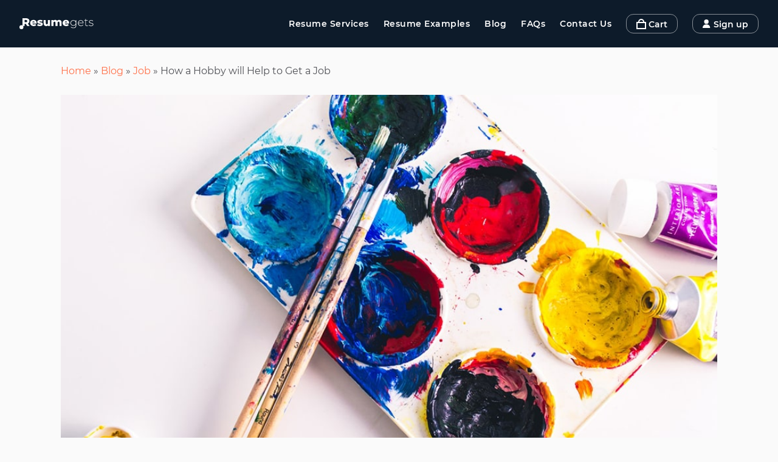

--- FILE ---
content_type: text/html; charset=utf-8
request_url: https://resumegets.com/blog/hobby-will-help-get-job
body_size: 19620
content:
<!DOCTYPE html><html lang="en" prefix="og: http://ogp.me/ns#"><head><meta charSet="utf-8"/><meta http-equiv="X-UA-Compatible" content="IE=edge"/><meta name="theme-color" content="#ff6300"/><link rel="icon" type="image/x-icon" href="/favicon.ico"/><link rel="apple-touch-icon" sizes="57x57" href="/apple-icon-57x57.png"/><link rel="apple-touch-icon" sizes="60x60" href="/apple-icon-60x60.png"/><link rel="apple-touch-icon" sizes="72x72" href="/apple-icon-72x72.png"/><link rel="apple-touch-icon" sizes="76x76" href="/apple-icon-76x76.png"/><link rel="apple-touch-icon" sizes="114x114" href="/apple-icon-114x114.png"/><link rel="apple-touch-icon" sizes="120x120" href="/apple-icon-120x120.png"/><link rel="apple-touch-icon" sizes="144x144" href="/apple-icon-144x144.png"/><link rel="apple-touch-icon" sizes="152x152" href="/apple-icon-152x152.png"/><link rel="apple-touch-icon" sizes="180x180" href="/apple-icon-180x180.png"/><link rel="manifest" href="/manifest.json" crossorigin="use-credentials"/><link rel="preload" as="font" type="font/woff2" href="/fonts/montserrat-v15-latin-regular.woff2" crossorigin="anonymous"/><link rel="preload" as="font" type="font/woff2" href="/fonts/montserrat-v15-latin-600.woff2" crossorigin="anonymous"/><style data-emotion="css-global 1ffeuq7">html{line-height:1.15;-webkit-text-size-adjust:100%;}body{margin:0;}main{display:block;}h1{font-size:2em;margin:0.67em 0;}hr{box-sizing:content-box;height:0;overflow:visible;}pre{font-family:monospace,monospace;font-size:1em;}a{background-color:transparent;}abbr[title]{border-bottom:none;-webkit-text-decoration:underline;text-decoration:underline;-webkit-text-decoration:underline dotted;text-decoration:underline dotted;}b,strong{font-weight:bolder;}code,kbd,samp{font-family:monospace,monospace;font-size:1em;}small{font-size:80%;}sub,sup{font-size:75%;line-height:0;position:relative;vertical-align:baseline;}sub{bottom:-0.25em;}sup{top:-0.5em;}img{border-style:none;}button,input,optgroup,select,textarea{font-family:inherit;font-size:100%;line-height:1.15;margin:0;}button,input{overflow:visible;}button,select{text-transform:none;}button,[type="button"],[type="reset"],[type="submit"]{-webkit-appearance:button;}button::-moz-focus-inner,[type="button"]::-moz-focus-inner,[type="reset"]::-moz-focus-inner,[type="submit"]::-moz-focus-inner{border-style:none;padding:0;}button:-moz-focusring,[type="button"]:-moz-focusring,[type="reset"]:-moz-focusring,[type="submit"]:-moz-focusring{outline:1px dotted ButtonText;}fieldset{padding:0.35em 0.75em 0.625em;}legend{box-sizing:border-box;color:inherit;display:table;max-width:100%;padding:0;white-space:normal;}progress{vertical-align:baseline;}textarea{overflow:auto;}[type="checkbox"],[type="radio"]{box-sizing:border-box;padding:0;}[type="number"]::-webkit-inner-spin-button,[type="number"]::-webkit-outer-spin-button{height:auto;}[type="search"]{-webkit-appearance:textfield;outline-offset:-2px;}[type="search"]::-webkit-search-decoration{-webkit-appearance:none;}::-webkit-file-upload-button{-webkit-appearance:button;font:inherit;}details{display:block;}summary{display:-webkit-box;display:-webkit-list-item;display:-ms-list-itembox;display:list-item;}template{display:none;}[hidden]{display:none;}@font-face{font-family:'Montserrat';font-style:normal;font-weight:400;font-display:swap;src:local(''),url('/fonts/montserrat-v15-latin-regular.woff2') format('woff2'),url('/fonts/montserrat-v15-latin-regular.woff') format('woff');}@font-face{font-family:'Montserrat';font-style:normal;font-weight:600;font-display:swap;src:local(''),url('/fonts/montserrat-v15-latin-600.woff2') format('woff2'),url('/fonts/montserrat-v15-latin-600.woff') format('woff');}html,body{height:100%;}body{font-size:1rem;font-family:'Montserrat','Arial',sans-serif;margin:0;padding:0;color:#4f5055;}a{-webkit-text-decoration:none;text-decoration:none;}</style><meta charSet="utf-8"/><meta name="viewport" content="width=device-width,initial-scale=1,minimum-scale=1,maximum-scale=5"/><title>How a Hobby will Help You Get a Job | ResumeGets</title><meta name="description" content="Hobbies can tell a lot about a person, so HRs often pay attention to what applicants like to do in their spare time. ResumeGets certified professional resume writers will tell you how and where to add your hobby details and what to share about it."/><meta name="google-site-verification" content="A7t9siSmcvF6IbvDWiGKpYw8lmKOjkwoTjmkmB3lxG0"/><script>(function(w,d,s,l,i){w[l]=w[l]||[];w[l].push({'gtm.start':new Date().getTime(),event:'gtm.js'});var f=d.getElementsByTagName(s)[0],j=d.createElement(s),dl=l!='dataLayer'?'&l='+l:'';j.async=true;j.src='https://www.googletagmanager.com/gtm.js?id='+i+dl;f.parentNode.insertBefore(j,f);})(window,document,'script','dataLayer','GTM-5QJ4W65');</script><link rel="canonical" href="https://resumegets.com/blog/hobby-will-help-get-job"/><script type="application/ld+json">{"@context":"https:\/\/schema.org","@type":"BlogPosting","headline":"How a Hobby will Help to Get a Job","image":"https:\/\/resumegets.com\/storage\/images\/hobby-at-work-min.jpeg","datePublished":"July 25, 2022, 2:25 pm","dateModified":"April 6, 2023, 8:06 am","publisher":{"@type":"Organization","name":"ResumeGet","logo":{"@type":"ImageObject","url":"https:\/\/api.resumegets.com\/favicon.ico"}},"mainEntityOfPage":"https:\/\/resumegets.com\/blog\/hobby-will-help-get-job","author":{"@type":"Person","familyName":"Peters","name":"Luci"}}</script><script type="application/ld+json">{"@context":"https://schema.org","@type":"WebSite","url":"https://resumegets.com"}</script><script type="application/ld+json">{"@context":"https://schema.org","@type":"ImageObject","contentUrl":"https://resumegets.com/storage/images/hobby-at-work-min.jpeg"}</script><script type="application/ld+json">{"@context":"https://schema.org","@type":"WebPage","name":"How a Hobby will Help You Get a Job | ResumeGets","description":"Hobbies can tell a lot about a person, so HRs often pay attention to what applicants like to do in their spare time. ResumeGets certified professional resume writers will tell you how and where to add your hobby details and what to share about it.","url":"https://resumegets.com/blog/hobby-will-help-get-job"}</script><meta property="og:image" content="https://resumegets.com/storage/images/hobby-at-work-min.jpeg"/><meta property="og:title" content="How a Hobby will Help You Get a Job | ResumeGets"/><meta property="og:description" content="Hobbies can tell a lot about a person, so HRs often pay attention to what applicants like to do in their spare time. ResumeGets certified professional resume writers will tell you how and where to add your hobby details and what to share about it."/><meta property="og:url" content="https://resumegets.com/blog/hobby-will-help-get-job"/><meta property="og:type" content="website"/><meta name="next-head-count" content="16"/><link rel="preload" href="/_next/static/css/2891da99f98fe2070b5e.css" as="style"/><link rel="stylesheet" href="/_next/static/css/2891da99f98fe2070b5e.css" data-n-g=""/><noscript data-n-css=""></noscript><link rel="preload" href="/_next/static/chunks/main-0edb3bd796acf7a58640.js" as="script"/><link rel="preload" href="/_next/static/chunks/webpack-56c2243085310553b0bd.js" as="script"/><link rel="preload" href="/_next/static/chunks/framework.2475e486158163b6ba30.js" as="script"/><link rel="preload" href="/_next/static/chunks/5c601f7b.1dffb324dc31b1f2b85b.js" as="script"/><link rel="preload" href="/_next/static/chunks/5ca2826fc41a767ff8b85814879c424ffec86501.4d65c7abe4ce37823534.js" as="script"/><link rel="preload" href="/_next/static/chunks/b758599ea7a9f6da5bfc0a31b61c0249d418ff86.2fb537d553db9097e62a.js" as="script"/><link rel="preload" href="/_next/static/chunks/pages/_app-dba2b913dc1809978aa4.js" as="script"/><link rel="preload" href="/_next/static/chunks/237f134a338e515acd808b80c5a75a9d720adfd5.48485267102f2b06d578.js" as="script"/><link rel="preload" href="/_next/static/chunks/8dfc9676090d81f61698e11d8e485340bc977b32.775bdd5efb48c0d1b1ca.js" as="script"/><link rel="preload" href="/_next/static/chunks/57f8807d1b59e411fe10a865dcc9c45a4e151237.85c12816b3e7b69473f7.js" as="script"/><link rel="preload" href="/_next/static/chunks/pages/blog-cb18860319eb6f54297a.js" as="script"/></head><body><div id="__next"><link href="https://widget.intercom.io" rel="preconnect" crossorigin=""/><header class="header css-0"><div class="sticky-el"><div class="c-container__header"><style data-emotion="css bssl1c">.css-bssl1c{max-width:1302px;margin:0 auto;display:-webkit-box;display:-webkit-flex;display:-ms-flexbox;display:flex;-webkit-box-pack:justify;-webkit-justify-content:space-between;justify-content:space-between;-webkit-align-items:center;-webkit-box-align:center;-ms-flex-align:center;align-items:center;}</style><div class="css-bssl1c"><style data-emotion="css 1at1wl1">.css-1at1wl1{width:131px;min-width:131px;cursor:pointer;}.css-1at1wl1 path,.css-1at1wl1 circle{fill:#fff;}</style><svg width="122" height="32" fill="none" xmlns="http://www.w3.org/2000/svg" class="css-1at1wl1"><path d="M92.592 10.244v2.15c-.766-1.421-2.242-2.223-3.99-2.223-2.698 0-4.739 1.895-4.739 4.61 0 2.715 2.041 4.628 4.738 4.628 1.713 0 3.17-.783 3.954-2.168v1.604c0 2.532-1.184 3.699-3.717 3.699-1.53 0-2.897-.51-3.845-1.385l-.492.692c.966.966 2.624 1.513 4.355 1.513 3.062 0 4.61-1.44 4.61-4.629v-8.491h-.874zm-3.918 8.345c-2.241 0-3.881-1.567-3.881-3.808 0-2.241 1.64-3.79 3.881-3.79 2.26 0 3.9 1.549 3.9 3.79s-1.64 3.808-3.9 3.808zM105.377 14.963c0-2.824-1.931-4.792-4.537-4.792S96.284 12.175 96.284 15c0 2.824 2.023 4.828 4.902 4.828 1.44 0 2.752-.528 3.59-1.548l-.528-.602c-.729.893-1.841 1.33-3.044 1.33-2.277 0-3.936-1.53-4.027-3.79h8.182c0-.09.018-.182.018-.255zm-4.537-3.99c2.023 0 3.517 1.475 3.644 3.535h-7.288c.145-2.078 1.621-3.535 3.644-3.535zM112.533 18.517c-.383.346-.911.528-1.476.528-1.166 0-1.768-.674-1.768-1.895v-6.123h3.025v-.783h-3.025V8.166h-.911v2.078h-1.749v.783h1.749v6.214c0 1.604.911 2.587 2.588 2.587.71 0 1.476-.218 1.949-.674l-.382-.637zM117.862 19.828c2.423 0 3.754-1.056 3.754-2.605 0-3.626-6.305-1.604-6.305-4.465 0-1.02.82-1.785 2.678-1.785 1.021 0 2.059.273 2.861.856l.419-.729c-.747-.565-2.059-.93-3.262-.93-2.405 0-3.608 1.167-3.608 2.607 0 3.735 6.305 1.694 6.305 4.464 0 1.075-.801 1.786-2.806 1.786-1.403 0-2.697-.529-3.426-1.148l-.419.729c.747.692 2.242 1.22 3.809 1.22zM12.8 19.756h3.863l-2.752-4.01c1.585-.765 2.496-2.15 2.496-4.026 0-2.916-2.186-4.72-5.667-4.72H4.91v12.756h3.607v-3.39h1.968l2.314 3.39zm-.037-8.036c0 1.166-.747 1.858-2.241 1.858H8.517V9.843h2.005c1.494 0 2.241.692 2.241 1.877zM28.33 14.836c0-3.262-2.37-5.12-5.285-5.12-3.116 0-5.43 2.113-5.43 5.083 0 2.952 2.277 5.12 5.794 5.12 1.877 0 3.262-.546 4.21-1.603l-1.823-1.895c-.674.583-1.312.856-2.278.856-1.275 0-2.132-.583-2.423-1.585h7.18c.018-.273.054-.601.054-.856zm-5.267-2.66c1.075 0 1.84.655 2.023 1.694H21.04c.2-1.039.948-1.695 2.023-1.695zM33.515 19.92c3.207 0 4.884-1.422 4.884-3.244 0-3.918-5.813-2.442-5.813-3.808 0-.365.419-.693 1.585-.693.875 0 1.859.182 2.843.729l1.039-2.35c-.984-.547-2.515-.839-3.9-.839-3.098 0-4.81 1.421-4.81 3.28 0 3.954 5.83 2.442 5.83 3.772 0 .42-.382.674-1.548.674-1.203 0-2.533-.346-3.445-.91l-1.038 2.368c.966.601 2.697 1.02 4.373 1.02zM46.815 9.88v4.755c0 1.658-.838 2.333-1.858 2.333-1.04 0-1.64-.602-1.64-2.132V9.879h-3.463V15.4c0 3.135 1.768 4.52 4.191 4.52 1.13 0 2.187-.401 2.934-1.221v1.057h3.299V9.879h-3.463zM65.373 9.715c-1.422 0-2.643.565-3.426 1.549-.693-1.057-1.84-1.549-3.19-1.549-1.165 0-2.204.401-2.951 1.203V9.879h-3.298v9.877h3.462v-4.902c0-1.53.729-2.205 1.75-2.205.928 0 1.493.601 1.493 2.023v5.084h3.463v-4.902c0-1.53.728-2.205 1.73-2.205.912 0 1.495.601 1.495 2.023v5.084h3.462v-5.65c0-3.06-1.695-4.39-3.99-4.39zM81.786 14.836c0-3.262-2.369-5.12-5.285-5.12-3.116 0-5.43 2.113-5.43 5.083 0 2.952 2.278 5.12 5.795 5.12 1.877 0 3.262-.546 4.21-1.603l-1.823-1.895c-.674.583-1.312.856-2.278.856-1.275 0-2.132-.583-2.423-1.585h7.18c.017-.273.054-.601.054-.856zm-5.266-2.66c1.075 0 1.84.655 2.022 1.694h-4.045c.2-1.039.948-1.695 2.023-1.695z" fill="#fff"></path><circle cx="3.273" cy="21.727" r="3.273" fill="#fff"></circle></svg><nav id="header__menu" class="header-block__element header__actions"><ul class="main-menu actions-element"><li class="main-menu__item dropdown-item"><a class="main-menu__link" href="/services">Resume Services</a></li><li class="main-menu__item"><a class="main-menu__link" href="/resume-examples">Resume Examples</a></li><li class="main-menu__item"><a class="main-menu__link" href="/blog">Blog</a></li><li class="main-menu__item"><a class="main-menu__link" href="/faq">FAQs</a></li><li class="main-menu__item"><a class="main-menu__link" href="/contact-us">Contact Us</a></li></ul><div class="header__btns actions-element"><button class="l-btn c-btn" id="show_cart"><style data-emotion="css ipbgsr">.css-ipbgsr{min-width:20px;-webkit-align-self:center;-ms-flex-item-align:center;align-self:center;}</style><svg width="16" height="17" xmlns="http://www.w3.org/2000/svg" class="css-ipbgsr"><path d="M2 7v8h12V7H2zm1-2a5 5 0 0110 0h3v12H0V5h3zm2 0h6a3 3 0 00-6 0z" fill="#FFF" fill-rule="nonzero"></path></svg><span class="o-btn__text">Cart</span></button><button class="l-btn l-btn--hidden c-btn"><style data-emotion="css 7s2jhu">.css-7s2jhu{min-width:18px;-webkit-align-self:center;-ms-flex-item-align:center;align-self:center;}</style><svg width="13" height="14" fill="none" xmlns="http://www.w3.org/2000/svg" class="css-7s2jhu"><path d="M6.152 0a3.696 3.696 0 00-3.691 3.691 3.696 3.696 0 003.691 3.692A3.696 3.696 0 009.844 3.69 3.696 3.696 0 006.152 0zM10.745 9.794a5.262 5.262 0 00-3.772-1.59H5.332a5.262 5.262 0 00-3.772 1.59A5.38 5.38 0 000 13.59c0 .226.184.41.41.41h11.485a.41.41 0 00.41-.41 5.38 5.38 0 00-1.56-3.796z" fill="#fff"></path></svg><span class="o-btn__text">Sign up</span></button><button class="mobile-menu__btn-wrp actions-element"><style data-emotion="css 1t2tk5y">.css-1t2tk5y{min-width:18px;-webkit-align-self:center;-ms-flex-item-align:center;align-self:center;}</style><svg width="18" height="16" fill="none" xmlns="http://www.w3.org/2000/svg" class="css-1t2tk5y"><path d="M1.8 3.2h14.4c.994 0 1.8-.716 1.8-1.6 0-.884-.805-1.6-1.8-1.6H1.8C.805 0 0 .716 0 1.6c0 .884.805 1.6 1.8 1.6zm14.4 3.2H1.8C.805 6.4 0 7.116 0 8c0 .884.805 1.6 1.8 1.6h14.4c.994 0 1.8-.716 1.8-1.6 0-.884-.805-1.6-1.8-1.6zm0 6.4H1.8c-.995 0-1.8.716-1.8 1.6 0 .884.805 1.6 1.8 1.6h14.4c.994 0 1.8-.716 1.8-1.6 0-.884-.805-1.6-1.8-1.6z" fill="#fff"></path></svg></button></div></nav></div></div></div></header><main><div class="container blog-page blog-page__inner" style="margin-top:30px"><div class="row"><div class="col-12"><div class="container"><div class="breadcrumb"><a href="/">Home</a> » <a href="/blog">Blog</a> » <a href="/blog/job">Job</a> » <!-- -->How a Hobby will Help to Get a Job</div><img src="https://resumegets.com/storage/images/hobby-at-work-min.jpeg" style="width:100%" alt="How a Hobby will Help to Get a Job"/><div class="author"><div class="author-image" style="background-image:url(https://resumegets.com/storage/images/luci-p.jpeg);background-position:center;background-size:cover;background-repeat:no-repeat"></div><div class="author-details__wrp"><a class="author-name" href="/author/luci">Luci Peters</a><div class="author-description">Certified Professional Resume Writer</div></div><div class="publish-date">July 25, 2022, 2:25 pm</div></div><h1>How a Hobby will Help to Get a Job</h1><div><p style="margin-bottom:8px"><span style="font-size:12pt"><span style="font-family:Calibri,sans-serif"><span lang="EN-US" style="font-size:10.0pt">Hobbies can tell a lot about a person, so often HRs pay attention to what applicants like to do in their spare time. </span></span></span></p>

<p style="margin-bottom:8px"><span style="font-size:12pt"><span style="font-family:Calibri,sans-serif"><span lang="EN-US" style="font-size:10.0pt">There is a lot of discussion about whether to indicate your favorite case in the professional resume, which of them will help to get a job and whether they really matter when deciding on a candidate. </span></span></span></p>

<div class="content-center"><a class="button button__order-now gtm__service-page-add wp-add-to-cart" data-slug="Resume">Order your resume now</a></div>

<p style="margin-bottom:8px"><span style="font-size:12pt"><span style="font-family:Calibri,sans-serif"><span lang="EN-US" style="font-size:10.0pt">We&#39;ve put together all the tips about the <a href="https://resumegets.com/blog/show-your-profile-on-social-media-and-I-will-tell-you-what-you-are">impact of a hobby on your career</a>.</span></span></span></p>

<p style="margin-bottom:8px">&nbsp;</p>

<h2 style="margin-bottom: 8px;"><span style="font-size:12pt"><span style="font-family:Calibri,sans-serif"><span lang="EN-US" style="font-size:10.0pt">Why do HRs pay attention to an applicant`s hobby?</span></span></span></h2>

<p style="margin-bottom:8px"><span style="font-size:12pt"><span style="font-family:Calibri,sans-serif"><span lang="EN-US" style="font-size:10.0pt">A hobby is something you like to do in your free time, this activity brings you pleasure, regardless of whether it has any practical benefit or income. So the interest of HRs in this aspect of your life is quite understandable.</span></span></span></p>

<p style="margin-bottom:8px"><span style="font-size:12pt"><span style="font-family:Calibri,sans-serif"><span lang="EN-US" style="font-size:10.0pt">Every third professional HR wants to know about the applicant`s hobby. If they do not find this information in the professional resume, and the candidate&#39;s experience meets the requirements, they will be sure to ask about the candidate`s favorite things to do during the interview.</span></span></span></p>

<p style="margin-bottom:8px"><span style="font-size:12pt"><span style="font-family:Calibri,sans-serif"><span lang="EN-US" style="font-size:10.0pt">A hobby is a better way to tell about your values ​​and personal qualities than a set of professionally prepared phrases. Recruiters try to make a psychological portrait of the searcher&#39;s hobby. Although mostly guided by stereotypes. For example, if you like knitting, you may be considered non-communicative and sometimes boring. However, in practice, such a hobby can have a communicative and creative person who is tired of communicating at work and at leisure wants to do something monotonous.</span></span></span></p>

<p style="margin-bottom:8px">&nbsp;</p>

<h2 style="margin-bottom: 8px;"><span style="font-size:12pt"><span style="font-family:Calibri,sans-serif"><span lang="EN-US" style="font-size:10.0pt">What hobby will help you get a job?</span></span></span></h2>

<p style="margin-bottom:8px"><span style="font-size:12pt"><span style="font-family:Calibri,sans-serif"><span lang="EN-US" style="font-size:10.0pt">To begin with, let&#39;s note that inventing a favorite business to get a job is extremely reckless. After all, each hobby has its own purpose and often it is more significant than the lesson itself.</span></span></span></p>

<p style="margin-bottom:8px"><span style="font-size:12pt"><span style="font-family:Calibri,sans-serif"><span lang="EN-US" style="font-size:10.0pt">There is an opinion that a hobby should correspond to a profession, then it will become a plus during employment. But if you are a financier, you do not have to make a credit debit in your free time. There are many other activities that will characterize you as a good specialist.</span></span></span></p>

<ul>
	<li><span style="font-size:12pt"><span style="font-family:Calibri,sans-serif"><span lang="EN-US" style="font-size:10.0pt">Team sports (football, volleyball, hockey, etc.) emphasize that you are a team player not only on the field but also in life. Therefore, such an employee will be indispensable in the team, where teamwork is especially important. He can also be a good leader because he knows how important one person&#39;s actions are for the whole team and is responsible for them.</span></span></span></li>
	<li><span style="font-size:12pt"><span style="font-family:Calibri,sans-serif"><span lang="EN-US" style="font-size:10.0pt">Extreme sports &ndash; the ability to take risks and make quick decisions in critical situations is indispensable for managers. So, if you are applying for a leadership position and your hobbies are extreme, don&#39;t forget to mention them. For applicants for line positions, such hobbies are also important. After all, they show organization, concentration, and attentiveness.</span></span></span></li>
	<li><span style="font-size:12pt"><span style="font-family:Calibri,sans-serif"><span lang="EN-US" style="font-size:10.0pt">Creativity &shy;&ndash; drawing, writing poetry, and more. This kind of hobby emphasizes the creativity of your nature. This is especially important for employees who are expected to create something new, original ideas, and non-standard solutions. Since creativity belongs to the skills that employers often want to see in their employees, regardless of position, this hobby will be a plus for everyone from designers to financiers.</span></span></span></li>
	<li><span style="font-size:12pt"><span style="font-family:Calibri,sans-serif"><span lang="EN-US" style="font-size:10.0pt">Handicraft &ndash; embroidery, knitting, etc. Such hobbies require concentration. Therefore, for a recruiter, they can be a signal that the candidate is focused, sedentary, and can boast of patience. Such an employee is diligent, adheres to deadlines, and performs the job well.</span></span></span></li>
	<li style="margin-bottom:8px"><span style="font-size:12pt"><span style="font-family:Calibri,sans-serif"><span lang="EN-US" style="font-size:10.0pt">Travel &ndash; if your travels are not limited to the beach and all-inclusive, but help to develop yourself, be sure to tell HR about them. This hobby shows that you are not afraid of change, you quickly get used to the new, and find common ground with people, so the period of adaptation to a new workplace will be quick and painless. If the responsibilities of the position you are applying for include communication with foreign colleagues, then this hobby will be an even bigger advantage.</span></span></span></li>
</ul>

<p style="margin-bottom:8px"><span style="font-size:12pt"><span style="font-family:Calibri,sans-serif"><span lang="EN-US" style="font-size:10.0pt">Be sure to tell the recruiter if you have <a href="https://resumegets.com/blog/resume-achievements">received awards </a>for your hobby. This shows that you know how to set the right goals and, more importantly, achieve it. And everyone needs such an employee.</span></span></span></p>

<div class="content-center"><a class="button button__order-now gtm__service-page-add wp-add-to-cart" data-slug="Resume">Order your resume now</a></div>

<h2 style="margin-bottom: 8px;">&nbsp;</h2>

<h2>Related articles:</h2>

<ul>
	<li>
	<h3 style="background: rgb(238, 238, 238); border: 1px solid rgb(204, 204, 204); padding: 5px 10px;"><a href="https://resumegets.com/blog/business-letter-writing">How to Make a Productive Business Letter</a></h3>
	</li>
	<li>
	<h3 style="background: rgb(238, 238, 238); border: 1px solid rgb(204, 204, 204); padding: 5px 10px;"><a href="https://resumegets.com/blog/6-letters-to-help-you-get-a-dream-job">6 letters to help you get a dream job</a></h3>
	</li>
	<li>
	<h3 style="background: rgb(238, 238, 238); border: 1px solid rgb(204, 204, 204); padding: 5px 10px;"><a href="https://resumegets.com/blog/5-green-habits-in-office">5 Green Habits: How to Become Eco-Friendly in the Office?</a></h3>
	</li>
	<li>
	<h3 style="background: rgb(238, 238, 238); border: 1px solid rgb(204, 204, 204); padding: 5px 10px;"><a href="https://resumegets.com/blog/how-professional-training-contributes-to-career-success">Professional Training and Career Success</a></h3>
	</li>
	<li>
	<h3 style="background: rgb(238, 238, 238); border: 1px solid rgb(204, 204, 204); padding: 5px 10px;"><a href="https://resumegets.com/blog/find-job-crisis">9 Tips for Finding a Job in Times of Crisis</a></h3>
	</li>
	<li>
	<h3 style="background: rgb(238, 238, 238); border: 1px solid rgb(204, 204, 204); padding: 5px 10px;"><a href="https://resumegets.com/blog/advices-for-remote-work">10 Advices for Constructive Remote Work</a></h3>
	</li>
	<li>
	<h3 style="background: rgb(238, 238, 238); border: 1px solid rgb(204, 204, 204); padding: 5px 10px;"><a href="https://resumegets.com/blog/10-tips-for-writing-a-great-international-cv">10 tips for writing a great international curriculum vitae</a></h3>
	</li>
	<li>
	<h3 style="background: rgb(238, 238, 238); border: 1px solid rgb(204, 204, 204); padding: 5px 10px;"><a href="https://resumegets.com/blog/job-after-a-long-break">How to Get a Job after a Long Break</a></h3>
	</li>
	<li>
	<h3 style="background: rgb(238, 238, 238); border: 1px solid rgb(204, 204, 204); padding: 5px 10px;"><a href="https://resumegets.com/blog/skills-to-rise-salary">7 Skills Which Help to Rise Salary</a></h3>
	</li>
</ul></div><br/></div></div></div></div></main><style data-emotion="css 115e6ay">.css-115e6ay{padding:64px 32px;background-color:#0D1B2A;}@media (max-width: 991px){.css-115e6ay{padding:32px 16px 16px;}}</style><footer class="css-115e6ay"><style data-emotion="css 1wh8eik">.css-1wh8eik{max-width:1140px;width:100%;padding-right:15px;padding-left:15px;margin-right:auto;margin-left:auto;box-sizing:border-box;padding:0;max-width:1302px;}</style><div class="css-1wh8eik"><style data-emotion="css ztkqz">.css-ztkqz{display:-webkit-box;display:-webkit-flex;display:-ms-flexbox;display:flex;-webkit-box-flex-wrap:wrap;-webkit-flex-wrap:wrap;-ms-flex-wrap:wrap;flex-wrap:wrap;-webkit-flex-direction:row;-ms-flex-direction:row;flex-direction:row;-webkit-box-pack:justify;-webkit-justify-content:space-between;justify-content:space-between;color:#889fb6;}@media (max-width: 767px){.css-ztkqz{-webkit-flex-direction:column;-ms-flex-direction:column;flex-direction:column;}}</style><div class="css-ztkqz"><style data-emotion="css 1bfez2t">.css-1bfez2t{width:277px;margin-bottom:36px;}</style><div class="css-1bfez2t"><style data-emotion="css dwlm0q">.css-dwlm0q{margin:0;font-weight:800;font-size:16px;line-height:24px;color:#fff;margin-bottom:12px;}</style><h3 class="css-dwlm0q">Company</h3><style data-emotion="css 1cv9diy">.css-1cv9diy{display:block;font-weight:500;font-size:14px;line-height:24px;color:#fff;}.css-1cv9diy:hover{color:#ff6300;}</style><a href="/about-us" class="css-1cv9diy">About Us</a><a href="/services" class="css-1cv9diy">Our Services</a><a href="/resume-examples" class="css-1cv9diy">Resume Examples</a><a href="/blog" class="css-1cv9diy">Blog</a><a href="/job" class="css-1cv9diy">Job</a><a href="/contact-us" class="css-1cv9diy">Contact Us</a></div><div class="css-1bfez2t"><h3 class="css-dwlm0q">Learn More</h3><a href="/faq" class="css-1cv9diy">FAQs</a><a href="/privacy-policy" class="css-1cv9diy">Privacy Policy</a><a href="/terms-and-conditions" class="css-1cv9diy">Terms &amp; Conditions</a><a href="/map" class="css-1cv9diy">Sitemap</a></div><div class="css-1bfez2t"><h3 class="css-dwlm0q">Services</h3><a href="/resume-writing" class="css-1cv9diy">Resume Writing</a><a href="/cv-writing" class="css-1cv9diy">CV Writing</a><a href="/cover-letter-writing" class="css-1cv9diy">Cover Letter Writing</a><a href="/linkedin-writing" class="css-1cv9diy">LinkedIn Writing</a></div><div class="css-1bfez2t"><h3 class="css-dwlm0q">Payment methods</h3><style data-emotion="css 1wlp46">.css-1wlp46{display:-webkit-box;display:-webkit-flex;display:-ms-flexbox;display:flex;-webkit-flex-direction:column;-ms-flex-direction:column;flex-direction:column;}@media (max-width: 767px){.css-1wlp46{-webkit-flex-direction:row;-ms-flex-direction:row;flex-direction:row;}}</style><div class="css-1wlp46"><div><svg width="64" height="32" fill="none" xmlns="http://www.w3.org/2000/svg"><path fill-rule="evenodd" clip-rule="evenodd" d="M62.117 8h-1.776-.003c-.407 0-.82.303-.934.689-.005.015-.013.03-.017.047l-.116.513-2.439 10.766c-.056.243-.094.402-.105.443l.004.006c-.084.376.148.688.53.722l.005.008h1.843c.404 0 .814-.3.932-.682.006-.018.015-.035.02-.054l2.66-11.723-.004-.001c.09-.401-.175-.734-.6-.734zm-9.109 10.58c-.246.152-.506.281-.78.391-.366.144-.713.22-1.034.22-.494 0-.873-.068-1.13-.213-.256-.138-.39-.378-.386-.72 0-.396.094-.703.288-.944.196-.232.486-.418.847-.558.358-.118.8-.215 1.308-.285a37.836 37.836 0 011.462-.157c.114 0 .19-.062.14.235a75.585 75.585 0 01-.4 1.631c-.034.14-.227.346-.315.4 0 0 .088-.054 0 0zm3.512-7.257c-.754-.41-1.933-.617-3.546-.617-.797 0-1.599.063-2.403.184-.59.088-.651.103-1.018.18-.755.16-.871.896-.871.896l-.243.97c-.137.621.226.595.388.547.33-.097.508-.193 1.18-.341.643-.142 1.321-.248 1.863-.244.794 0 1.399.085 1.8.248.402.17.6.461.6.877.002.098.005.192-.032.273-.033.076-.096.15-.286.175a32.427 32.427 0 00-2.928.305c-.967.133-1.813.36-2.52.675-.754.325-1.318.76-1.707 1.313-.378.555-.568 1.226-.57 2.018 0 .747.277 1.357.81 1.83.541.468 1.244.7 2.094.7.532-.004.947-.042 1.245-.114.296-.073.617-.175.957-.319.254-.103.528-.253.818-.44.29-.188.49-.322.747-.486l.01.016-.073.31c0 .004-.005.005-.005.008l.003.006c-.083.375.148.686.53.723l.004.007h.034l.001.001c.253 0 1.121 0 1.527-.002h.284c.018 0 .02-.005.028-.01.389-.046.762-.354.85-.725l1.45-6.091c.033-.143.059-.309.075-.5.018-.192.04-.35.033-.464.003-.862-.377-1.5-1.129-1.91zm-8.729-1.388c-.247-.468-.62-.846-1.092-1.14-.485-.293-1.06-.497-1.726-.616A14.227 14.227 0 0042.638 8l-4.153.002c-.427.007-.847.334-.946.737l-2.791 11.829c-.102.402.175.737.595.734l1.993-.003c.422.003.853-.33.953-.731l.673-2.871c.095-.402.524-.74.954-.733h.566c2.43 0 4.315-.487 5.664-1.454 1.346-.973 2.024-2.249 2.024-3.835-.004-.693-.126-1.277-.379-1.74zm-4.284 3.869c-.594.421-1.43.632-2.503.632h-.494c-.427.005-.703-.331-.602-.734l.596-2.51c.088-.398.522-.736.943-.733l.653-.003c.761.003 1.331.127 1.724.374.387.25.575.637.578 1.152.002.786-.297 1.391-.895 1.822z" fill="#306FC5"></path><path fill-rule="evenodd" clip-rule="evenodd" d="M33.82 10.706c-.378 0-.874.3-1.108.662 0 0-2.53 4.248-2.778 4.672-.135.228-.272.083-.295-.002l-.784-4.642c-.086-.365-.476-.68-.963-.678l-1.577.003c-.38 0-.617.298-.533.659 0 0 1.206 6.693 1.44 8.267.118.87-.011 1.025-.011 1.025l-1.563 2.67c-.229.361-.104.658.275.658l1.827-.002c.379 0 .88-.295 1.105-.657l7.031-11.648s.673-.995.053-.987c-.423.006-2.119 0-2.119 0zm-13.2 7.875c-.246.15-.506.28-.78.39-.366.143-.715.22-1.035.22-.492 0-.872-.069-1.129-.213-.256-.139-.391-.378-.387-.721 0-.395.095-.703.289-.944.196-.232.485-.418.846-.557a7.51 7.51 0 011.309-.285 40.106 40.106 0 011.462-.157c.113 0 .19-.063.139.234-.022.13-.28 1.163-.4 1.632-.035.141-.227.346-.314.4 0 0 .087-.054 0 0zm3.512-7.259c-.754-.41-1.932-.616-3.546-.616-.797 0-1.599.062-2.403.184-.592.087-.651.102-1.018.18-.755.16-.872.895-.872.895l-.242.971c-.137.62.226.595.388.547.328-.097.508-.193 1.18-.342.642-.141 1.322-.247 1.863-.243.794 0 1.398.084 1.8.247.402.17.6.462.6.877a.634.634 0 01-.032.274c-.033.076-.097.15-.287.174a32.864 32.864 0 00-2.928.306c-.966.133-1.812.36-2.52.674-.754.326-1.317.762-1.705 1.314-.38.554-.57 1.226-.57 2.018 0 .747.276 1.357.809 1.83.54.468 1.243.7 2.093.7.532-.004.947-.042 1.247-.114.294-.073.616-.175.955-.319.255-.103.528-.253.818-.44.289-.188.49-.322.749-.486l.008.015-.073.311c0 .003-.004.005-.004.008l.003.005c-.083.376.148.687.529.723l.005.008h.033l.001.002 1.527-.002h.284c.02 0 .022-.007.028-.01.39-.048.762-.356.85-.726l1.45-6.091c.033-.143.06-.309.074-.499.02-.193.04-.35.035-.465.003-.863-.378-1.5-1.13-1.91zm-9.067-1.387c-.247-.468-.62-.846-1.093-1.14-.484-.293-1.06-.497-1.726-.616A14.226 14.226 0 009.911 8l-4.152.002c-.428.007-.847.334-.946.737L2.021 20.568c-.102.402.176.737.596.734l1.992-.003c.423.003.853-.33.953-.731l.674-2.871c.094-.402.524-.74.953-.733h.567c2.43 0 4.314-.487 5.664-1.454 1.346-.973 2.023-2.249 2.023-3.835-.004-.693-.125-1.277-.378-1.74zm-4.284 3.869c-.595.421-1.43.632-2.504.632h-.494c-.427.005-.703-.331-.601-.734l.595-2.51c.089-.398.522-.736.944-.733l.652-.003c.762.003 1.331.127 1.725.374.387.25.574.637.577 1.152.002.786-.297 1.391-.894 1.822z" fill="#265697"></path></svg><svg width="64" height="32" fill="none" xmlns="http://www.w3.org/2000/svg"><path fill-rule="evenodd" clip-rule="evenodd" d="M26.97 8.277l-2.515 15.457h4.024l2.516-15.457H26.97zm-5.9 0l-3.837 10.631-.454-2.29v.002l-.1-.514c-.464-1-1.54-2.902-3.57-4.525-.6-.48-1.206-.89-1.79-1.24l3.486 13.393h4.193l6.403-15.457H21.07zm15.705 4.29c0-1.747 3.919-1.522 5.64-.573l.575-3.32S41.218 8 39.37 8c-1.996 0-6.739.873-6.739 5.117 0 3.994 5.566 4.043 5.566 6.14 0 2.097-4.992 1.722-6.64.4l-.598 3.47s1.797.873 4.543.873c2.745 0 6.889-1.422 6.889-5.292 0-4.019-5.616-4.393-5.616-6.14zm16.42-4.29H49.96c-1.493 0-1.857 1.152-1.857 1.152L42.1 23.734h4.195l.839-2.296h5.116l.472 2.296h3.695L53.196 8.277zm-4.9 9.99l2.114-5.785 1.19 5.784h-3.304z" fill="#005BAC"></path><path fill-rule="evenodd" clip-rule="evenodd" d="M15.481 9.732s-.167-1.395-1.945-1.395h-6.46L7 8.599s3.105.633 6.085 3.005c2.847 2.267 3.776 5.092 3.776 5.092l-1.38-6.964z" fill="#F6AC1D"></path></svg></div><div><svg width="64" height="32" fill="none" xmlns="http://www.w3.org/2000/svg"><path d="M41.946 4c6.627 0 12 5.372 12 12s-5.373 12-12 12c-3.851 0-7.28-1.814-9.473-4.634A11.943 11.943 0 0034.999 16c0-2.776-.942-5.332-2.526-7.365A11.974 11.974 0 0141.946 4z" fill="#F79F1A"></path><path d="M32.474 8.634A11.943 11.943 0 0135 16c0 2.776-.942 5.331-2.526 7.365A11.942 11.942 0 0129.947 16c0-2.777.943-5.332 2.527-7.366z" fill="#FF5F01"></path><path d="M23 4c3.851 0 7.28 1.814 9.474 4.635A11.943 11.943 0 0029.947 16c0 2.776.943 5.332 2.527 7.366A11.975 11.975 0 0123 28c-6.628 0-12-5.372-12-12S16.372 4 23 4z" fill="#EA001B"></path></svg><svg width="64" height="32" fill="none" xmlns="http://www.w3.org/2000/svg"><path d="M25 28c6.627 0 12-5.373 12-12S31.627 4 25 4 13 9.373 13 16s5.373 12 12 12z" fill="#EE0005"></path><path d="M39.908 28c6.628 0 12-5.373 12-12s-5.372-12-12-12c-6.627 0-12 5.373-12 12s5.373 12 12 12z" fill="#0098E2"></path><path d="M27.908 16c0 3.81 1.776 7.205 4.546 9.403A11.978 11.978 0 0036.999 16c0-3.81-1.776-7.205-4.545-9.404A11.978 11.978 0 0027.908 16z" fill="#6C69BF"></path></svg></div></div></div></div><style data-emotion="css xha1cw">.css-xha1cw{height:1px;width:auto;background-color:#303c58;opacity:0.1;}</style><div class="css-xha1cw"></div><div itemscope="" itemType="http://schema.org/Organization"><style data-emotion="css 15ftrdm">.css-15ftrdm{display:-webkit-box;display:-webkit-flex;display:-ms-flexbox;display:flex;-webkit-box-flex-wrap:wrap;-webkit-flex-wrap:wrap;-ms-flex-wrap:wrap;flex-wrap:wrap;-webkit-flex-direction:row;-ms-flex-direction:row;flex-direction:row;-webkit-box-pack:justify;-webkit-justify-content:space-between;justify-content:space-between;color:#889fb6;margin-top:23px;-webkit-align-items:center;-webkit-box-align:center;-ms-flex-align:center;align-items:center;}@media (max-width: 767px){.css-15ftrdm{-webkit-flex-direction:column;-ms-flex-direction:column;flex-direction:column;}}@media (max-width: 693px){.css-15ftrdm{-webkit-flex-direction:column-reverse;-ms-flex-direction:column-reverse;flex-direction:column-reverse;}}</style><div class="css-15ftrdm"><style data-emotion="css 1s34g4p">.css-1s34g4p{display:-webkit-box;display:-webkit-flex;display:-ms-flexbox;display:flex;-webkit-flex-direction:row;-ms-flex-direction:row;flex-direction:row;-webkit-box-flex-wrap:wrap;-webkit-flex-wrap:wrap;-ms-flex-wrap:wrap;flex-wrap:wrap;-webkit-box-pack:justify;-webkit-justify-content:space-between;justify-content:space-between;width:20%;}@media (max-width: 991px){.css-1s34g4p{width:100%;-webkit-box-pack:start;-ms-flex-pack:start;-webkit-justify-content:flex-start;justify-content:flex-start;}}</style><div class="css-1s34g4p"><a aria-label="logo" href="/"><style data-emotion="css 1at1wl1">.css-1at1wl1{width:131px;min-width:131px;cursor:pointer;}.css-1at1wl1 path,.css-1at1wl1 circle{fill:#fff;}</style><svg width="122" height="32" fill="none" xmlns="http://www.w3.org/2000/svg" type="footer" class="css-1at1wl1"><path d="M92.592 10.244v2.15c-.766-1.421-2.242-2.223-3.99-2.223-2.698 0-4.739 1.895-4.739 4.61 0 2.715 2.041 4.628 4.738 4.628 1.713 0 3.17-.783 3.954-2.168v1.604c0 2.532-1.184 3.699-3.717 3.699-1.53 0-2.897-.51-3.845-1.385l-.492.692c.966.966 2.624 1.513 4.355 1.513 3.062 0 4.61-1.44 4.61-4.629v-8.491h-.874zm-3.918 8.345c-2.241 0-3.881-1.567-3.881-3.808 0-2.241 1.64-3.79 3.881-3.79 2.26 0 3.9 1.549 3.9 3.79s-1.64 3.808-3.9 3.808zM105.377 14.963c0-2.824-1.931-4.792-4.537-4.792S96.284 12.175 96.284 15c0 2.824 2.023 4.828 4.902 4.828 1.44 0 2.752-.528 3.59-1.548l-.528-.602c-.729.893-1.841 1.33-3.044 1.33-2.277 0-3.936-1.53-4.027-3.79h8.182c0-.09.018-.182.018-.255zm-4.537-3.99c2.023 0 3.517 1.475 3.644 3.535h-7.288c.145-2.078 1.621-3.535 3.644-3.535zM112.533 18.517c-.383.346-.911.528-1.476.528-1.166 0-1.768-.674-1.768-1.895v-6.123h3.025v-.783h-3.025V8.166h-.911v2.078h-1.749v.783h1.749v6.214c0 1.604.911 2.587 2.588 2.587.71 0 1.476-.218 1.949-.674l-.382-.637zM117.862 19.828c2.423 0 3.754-1.056 3.754-2.605 0-3.626-6.305-1.604-6.305-4.465 0-1.02.82-1.785 2.678-1.785 1.021 0 2.059.273 2.861.856l.419-.729c-.747-.565-2.059-.93-3.262-.93-2.405 0-3.608 1.167-3.608 2.607 0 3.735 6.305 1.694 6.305 4.464 0 1.075-.801 1.786-2.806 1.786-1.403 0-2.697-.529-3.426-1.148l-.419.729c.747.692 2.242 1.22 3.809 1.22zM12.8 19.756h3.863l-2.752-4.01c1.585-.765 2.496-2.15 2.496-4.026 0-2.916-2.186-4.72-5.667-4.72H4.91v12.756h3.607v-3.39h1.968l2.314 3.39zm-.037-8.036c0 1.166-.747 1.858-2.241 1.858H8.517V9.843h2.005c1.494 0 2.241.692 2.241 1.877zM28.33 14.836c0-3.262-2.37-5.12-5.285-5.12-3.116 0-5.43 2.113-5.43 5.083 0 2.952 2.277 5.12 5.794 5.12 1.877 0 3.262-.546 4.21-1.603l-1.823-1.895c-.674.583-1.312.856-2.278.856-1.275 0-2.132-.583-2.423-1.585h7.18c.018-.273.054-.601.054-.856zm-5.267-2.66c1.075 0 1.84.655 2.023 1.694H21.04c.2-1.039.948-1.695 2.023-1.695zM33.515 19.92c3.207 0 4.884-1.422 4.884-3.244 0-3.918-5.813-2.442-5.813-3.808 0-.365.419-.693 1.585-.693.875 0 1.859.182 2.843.729l1.039-2.35c-.984-.547-2.515-.839-3.9-.839-3.098 0-4.81 1.421-4.81 3.28 0 3.954 5.83 2.442 5.83 3.772 0 .42-.382.674-1.548.674-1.203 0-2.533-.346-3.445-.91l-1.038 2.368c.966.601 2.697 1.02 4.373 1.02zM46.815 9.88v4.755c0 1.658-.838 2.333-1.858 2.333-1.04 0-1.64-.602-1.64-2.132V9.879h-3.463V15.4c0 3.135 1.768 4.52 4.191 4.52 1.13 0 2.187-.401 2.934-1.221v1.057h3.299V9.879h-3.463zM65.373 9.715c-1.422 0-2.643.565-3.426 1.549-.693-1.057-1.84-1.549-3.19-1.549-1.165 0-2.204.401-2.951 1.203V9.879h-3.298v9.877h3.462v-4.902c0-1.53.729-2.205 1.75-2.205.928 0 1.493.601 1.493 2.023v5.084h3.463v-4.902c0-1.53.728-2.205 1.73-2.205.912 0 1.495.601 1.495 2.023v5.084h3.462v-5.65c0-3.06-1.695-4.39-3.99-4.39zM81.786 14.836c0-3.262-2.369-5.12-5.285-5.12-3.116 0-5.43 2.113-5.43 5.083 0 2.952 2.278 5.12 5.795 5.12 1.877 0 3.262-.546 4.21-1.603l-1.823-1.895c-.674.583-1.312.856-2.278.856-1.275 0-2.132-.583-2.423-1.585h7.18c.017-.273.054-.601.054-.856zm-5.266-2.66c1.075 0 1.84.655 2.022 1.694h-4.045c.2-1.039.948-1.695 2.023-1.695z" fill="#fff"></path><circle cx="3.273" cy="21.727" r="3.273" fill="#fff"></circle></svg></a></div><style data-emotion="css 1rujodp">.css-1rujodp{width:60%;display:-webkit-box;display:-webkit-flex;display:-ms-flexbox;display:flex;-webkit-box-flex-wrap:wrap;-webkit-flex-wrap:wrap;-ms-flex-wrap:wrap;flex-wrap:wrap;-webkit-box-pack:justify;-webkit-justify-content:space-between;justify-content:space-between;}@media (max-width: 1110px){.css-1rujodp{width:80%;}}@media (max-width: 991px){.css-1rujodp{width:100%;}}@media (max-width: 692px){.css-1rujodp{-webkit-flex-direction:column;-ms-flex-direction:column;flex-direction:column;}}</style><div class="css-1rujodp"><div itemProp="address" itemscope="" itemType="http://schema.org/PostalAddress"><style data-emotion="css 18cditb">.css-18cditb{display:-webkit-box;display:-webkit-flex;display:-ms-flexbox;display:flex;}@media (max-width: 692px){.css-18cditb{margin-bottom:12px;}}</style><div class="css-18cditb"><style data-emotion="css l3ep6x">.css-l3ep6x{margin-top:4px;margin-right:12px;}@media (max-width: 692px){.css-l3ep6x{margin-top:0;margin-left:10px;margin-right:11px;}}</style><svg width="16" height="24" fill="none" xmlns="http://www.w3.org/2000/svg" class="css-l3ep6x"><path d="M8 0C3.589 0 0 3.589 0 8c0 1.324.331 2.637.96 3.802l6.603 11.94a.5.5 0 00.875 0l6.604-11.944A8.013 8.013 0 0016 8c0-4.411-3.589-8-8-8zm0 12c-2.206 0-4-1.794-4-4s1.794-4 4-4 4 1.794 4 4-1.794 4-4 4z" fill="#C1D1D7"></path></svg><style data-emotion="css 1h8t343">.css-1h8t343{margin:0;font-size:12px;line-height:16px;color:#fff;}</style><p class="css-1h8t343"><span itemProp="location">3855 Holcomb Bridge Rd., Suite 300</span><br/><span itemProp="addressLocality">Norcross, United States,</span><span itemProp="postalCode">GA 30092</span></p></div></div><div class="css-18cditb"><style data-emotion="css 1y4ex3n">.css-1y4ex3n{margin-top:2px;margin-right:12px;}@media (max-width: 692px){.css-1y4ex3n{margin-top:0;margin-right:6px;}}</style><svg width="32" height="32" fill="none" xmlns="http://www.w3.org/2000/svg" class="css-1y4ex3n"><path d="M27.95 8.857l-7.555 7.014 7.56 7.255a.85.85 0 00.047-.27V9.143a.843.843 0 00-.053-.285zM15.376 21.789a.594.594 0 00-.737-.39l-.563.165-.822.243-2.26.664a.93.93 0 01-.884-.192 10.636 10.636 0 01-2.978-4.895c-.6-1.845-.677-3.82-.225-5.707a.935.935 0 01.637-.643l2.254-.664.822-.243.569-.168a.585.585 0 00.351-.283.563.563 0 00.043-.434l-1.457-4.826a.593.593 0 00-.737-.39l-.563.165-.822.242-.797.234a.596.596 0 00-.257.157L4.49 7.37a.588.588 0 00-.15.282c-.24 1.105-.897 5.12.682 10.349 1.579 5.23 4.36 8.232 5.174 9.027a.6.6 0 00.285.156l3.468.8a.6.6 0 00.306-.009l.791-.233.822-.242.569-.168a.581.581 0 00.351-.283.563.563 0 00.043-.434l-1.456-4.826z" fill="#C1D1D7"></path><path d="M11.431 10.78l-.454.135 6.171 5.713a.857.857 0 001.166 0L27.29 8.3a.851.851 0 00-.145-.014H12.192l.214.707a1.436 1.436 0 01-.975 1.788zM7.786 11.855a.077.077 0 00-.052.047 9.663 9.663 0 00.218 5.235 10.43 10.43 0 001.934 3.676l5.165-4.958-5.033-4.658-2.232.658z" fill="#C1D1D7"></path><path d="M18.899 17.257a1.72 1.72 0 01-2.332 0l-.885-.819-5.213 5.005c.077.074.148.14.208.193.021.016.05.021.076.014l3.643-1.074a1.45 1.45 0 011.8.964l.657 2.174h10.291a.853.853 0 00.167-.016l-7.546-7.243-.866.802z" fill="#C1D1D7"></path></svg><p class="css-1h8t343"><style data-emotion="css 1o56ipl">.css-1o56ipl{font-size:12px;line-height:16px;color:#fff;}.css-1o56ipl:hover{-webkit-text-decoration:underline;text-decoration:underline;}</style><a href="/cdn-cgi/l/email-protection#10636560607f626450627563657d75777564633e737f7d" target="_blank" rel="noreferrer" class="css-1o56ipl"><span itemProp="email"><span class="__cf_email__" data-cfemail="40333530302f323400322533352d25272534336e232f2d">[email&#160;protected]</span></span></a><br/><a href="tel:+14046090528" target="_blank" rel="noreferrer" class="css-1o56ipl"><span itemProp="telephone">+1 (404) 609-0528</span></a></p></div><style data-emotion="css 1n9o970">.css-1n9o970{text-align:right;}.css-1n9o970 svg{cursor:pointer;margin-left:16px;}@media (max-width: 991px){.css-1n9o970 svg{margin-right:16px;margin-left:auto;}}@media (max-width: 991px){.css-1n9o970{margin-bottom:16px;text-align:left;}}</style><div class="css-1n9o970"><svg width="32" height="32" fill="none" xmlns="http://www.w3.org/2000/svg"><path d="M16 32C7.165 32 0 24.835 0 16S7.165 0 16 0s16 7.165 16 16-7.165 16-16 16z" fill="url(#iconInst_svg__paint0_linear_229:8)"></path><path d="M15.999 7.047c2.915 0 3.26.01 4.413.064 1.065.048 1.645.227 2.029.377.508.199.873.435 1.254.816.38.381.618.746.816 1.255.15.384.326.963.378 2.028.05 1.152.064 1.498.064 4.413s-.01 3.261-.064 4.413c-.048 1.066-.228 1.645-.378 2.029a3.394 3.394 0 01-.816 1.254c-.38.381-.746.618-1.254.816-.384.15-.964.327-2.03.378-1.151.051-1.497.064-4.412.064s-3.26-.01-4.413-.064c-1.065-.048-1.645-.227-2.029-.378a3.394 3.394 0 01-1.254-.816 3.394 3.394 0 01-.816-1.254c-.15-.384-.326-.963-.378-2.029-.05-1.152-.064-1.498-.064-4.413s.01-3.26.064-4.413c.048-1.065.228-1.644.378-2.028.198-.51.435-.874.816-1.255.38-.38.746-.617 1.254-.816.384-.15.964-.326 2.03-.377 1.151-.055 1.497-.064 4.412-.064zm0-1.968c-2.966 0-3.338.012-4.502.067-1.162.054-1.956.237-2.653.509A5.272 5.272 0 006.91 6.912a5.376 5.376 0 00-1.26 1.936c-.27.695-.455 1.488-.51 2.653-.054 1.165-.067 1.536-.067 4.502 0 2.967.013 3.338.067 4.503.055 1.161.237 1.955.51 2.653a5.338 5.338 0 001.26 1.93c.608.607 1.216.978 1.936 1.26.694.269 1.488.454 2.653.509 1.165.054 1.536.067 4.502.067 2.967 0 3.338-.013 4.503-.067 1.161-.055 1.955-.237 2.652-.509a5.338 5.338 0 001.93-1.26 5.376 5.376 0 001.26-1.937c.27-.694.455-1.488.51-2.653.054-1.164.067-1.536.067-4.502 0-2.966-.013-3.338-.067-4.502-.055-1.162-.237-1.956-.51-2.653a5.338 5.338 0 00-1.26-1.93 5.376 5.376 0 00-1.936-1.26c-.694-.27-1.488-.455-2.653-.51-1.161-.05-1.533-.063-4.499-.063z" fill="#fff"></path><path d="M15.998 10.39A5.61 5.61 0 1016 21.612a5.61 5.61 0 00-.002-11.22zm0 9.252a3.642 3.642 0 110-7.283 3.642 3.642 0 010 7.283zM21.83 11.481a1.312 1.312 0 100-2.624 1.312 1.312 0 000 2.624z" fill="#fff"></path><defs><linearGradient id="iconInst_svg__paint0_linear_229:8" x1="4.686" y1="27.314" x2="27.314" y2="4.686" gradientUnits="userSpaceOnUse"><stop stop-color="#FFD521"></stop><stop offset="0.055" stop-color="#FFD020"></stop><stop offset="0.124" stop-color="#FEC01E"></stop><stop offset="0.2" stop-color="#FCA71B"></stop><stop offset="0.282" stop-color="#FA8316"></stop><stop offset="0.368" stop-color="#F85510"></stop><stop offset="0.456" stop-color="#F51E09"></stop><stop offset="0.5" stop-color="#F30005"></stop><stop offset="0.503" stop-color="#F20007"></stop><stop offset="0.597" stop-color="#E1003B"></stop><stop offset="0.688" stop-color="#D30067"></stop><stop offset="0.776" stop-color="#C70088"></stop><stop offset="0.859" stop-color="#BF00A0"></stop><stop offset="0.936" stop-color="#BB00AF"></stop><stop offset="1" stop-color="#B900B4"></stop></linearGradient></defs></svg><svg width="32" height="32" fill="none" xmlns="http://www.w3.org/2000/svg"><path d="M32 16c0-8.837-7.163-16-16-16S0 7.163 0 16s7.163 16 16 16 16-7.163 16-16z" fill="#45619D"></path><path d="M18.54 3.84c-4.338 0-5.77 1.99-5.77 5.404v2.702H9.92v4.056h2.85V28.16h5.256V16.002h3.572l.48-4.056h-4.052v-2.41c0-1.09.239-1.642 1.93-1.642h2.122V3.84H18.54z" fill="#fff"></path></svg><svg width="32" height="32" fill="none" xmlns="http://www.w3.org/2000/svg"><path d="M16 32C7.165 32 0 24.835 0 16S7.165 0 16 0s16 7.165 16 16-7.165 16-16 16z" fill="#0078B5"></path><path d="M5.894 12.393h4.253V26.08H5.894V12.394zM8.022 5.59a2.466 2.466 0 012.464 2.468 2.466 2.466 0 11-4.931 0A2.464 2.464 0 018.022 5.59zM12.816 12.394h4.08v1.868h.058c.566-1.075 1.952-2.21 4.026-2.21 4.307 0 5.104 2.835 5.104 6.518v7.51H21.83v-6.653c0-1.59-.029-3.628-2.211-3.628-2.215 0-2.554 1.727-2.554 3.513v6.771h-4.25v-13.69z" fill="#fff"></path></svg></div></div></div><p style="margin-top:16px" class="css-1h8t343">© <!-- -->2026<!-- --> <!-- -->ResumeGets, All Rights Reserved</p></div></div></footer><noscript><iframe title="GTM" src="https://www.googletagmanager.com/ns.html?id=GTM-5QJ4W65" height="0" width="0" style="display:none;visibility:hidden"></iframe></noscript><noscript><img height="1" width="1" style="display:none" alt="facebook pixel" src="https://www.facebook.com/tr?id=3858994310860291&amp;ev=PageView&amp;noscript=1"/></noscript><script data-cfasync="false" src="/cdn-cgi/scripts/5c5dd728/cloudflare-static/email-decode.min.js"></script><script>!function(f,b,e,v,n,t,s) {if(f.fbq)return;n=f.fbq=function(){n.callMethod? n.callMethod.apply(n,arguments):n.queue.push(arguments)};if(!f._fbq)f._fbq=n;n.push=n;n.loaded=!0;n.version='2.0';n.queue=[];t=b.createElement(e);t.async=!0; t.src=v;s=b.getElementsByTagName(e)[0]; s.parentNode.insertBefore(t,s)}(window, document,'script', 'https://connect.facebook.net/en_US/fbevents.js'); fbq('init', '3858994310860291'); fbq('track', 'PageView');</script><script>(function(w,d,t,r,u){var f,n,i;w[u]=w[u]||[],f=function(){var o={ti:"26047659"};o.q=w[u],w[u]=new UET(o),w[u].push("pageLoad")},n=d.createElement(t),n.src=r,n.async=1,n.onload=n.onreadystatechange=function(){var s=this.readyState;s&&s!=="loaded"&&s!=="complete"||(f(),n.onload=n.onreadystatechange=null)},i=d.getElementsByTagName(t)[0],i.parentNode.insertBefore(n,i)})(window,document,"script","//bat.bing.com/bat.js","uetq");</script></div><script id="__NEXT_DATA__" type="application/json">{"props":{"pageProps":{"pageNumber":0,"type":"article","route":{"route":"hobby-will-help-get-job","name":"blog_path"},"products":[{"id":5,"name":"Resume Writing","slug":"resume-writing","sku":"Resume","price":"149.0000","excerpt":null,"description":"A good resume is the first tool you use to get the job. Let our experienced writers help you to get the stunning one for your job!","state":"active","ext_title":null,"meta_keywords":null,"meta_description":null,"deleted_at":null,"created_at":"2018-08-17 13:18:24","updated_at":"2023-02-18 02:30:42","is_pack":false,"is_additional":false,"special_price":"149.0000","before_covid_price":"119.0000","learn_more":"https://api.resumegets.com/resume-writing"},{"id":6,"name":"CV Writing","slug":"cv-writing","sku":"CV","price":"179.0000","excerpt":null,"description":"Crafting an appealing CV with detailed experience is a challenge. We can assist you to arrange your new CV correctly. Get it done by professionals!","state":"active","ext_title":null,"meta_keywords":null,"meta_description":null,"deleted_at":null,"created_at":"2018-08-17 13:18:59","updated_at":"2023-02-18 02:31:20","is_pack":false,"is_additional":false,"special_price":"179.0000","before_covid_price":"149.0000","learn_more":"https://api.resumegets.com/cv-writing"},{"id":7,"name":"Cover Letter Writing","slug":"cover-letter-writing","sku":"CoverLetter","price":"79.0000","excerpt":null,"description":"The cover letter is a synopsis of the resume it is sent with. It conveys the most valuable information about the applicant concisely.","state":"active","ext_title":null,"meta_keywords":null,"meta_description":null,"deleted_at":null,"created_at":"2018-08-17 13:19:19","updated_at":"2023-02-18 02:31:41","is_pack":false,"is_additional":false,"special_price":"79.0000","before_covid_price":"69.0000","learn_more":"https://api.resumegets.com/cover-letter-writing"},{"id":8,"name":"LinkedIn Writing","slug":"linkedin-writing","sku":"LinkedIn","price":"149.0000","excerpt":null,"description":"With an increased importance of social media platforms, the LinkedIn became the most popular network for the job seekers. Be closer to your dream job!","state":"active","ext_title":null,"meta_keywords":null,"meta_description":null,"deleted_at":null,"created_at":"2018-08-17 13:19:42","updated_at":"2023-02-18 02:31:55","is_pack":false,"is_additional":false,"special_price":"149.0000","before_covid_price":"109.0000","learn_more":"https://api.resumegets.com/linkedin-writing"}],"currencySign":"$","popularCategories":[{"popular_title":null,"system_name":"executive-core-qualifications","title":"5 Executive Core Qualifications Review"},{"popular_title":null,"system_name":"cv-editing-service","title":"CV editing service"},{"popular_title":null,"system_name":"it-resume-writing-services","title":"IT resume writing services"},{"popular_title":"Buy resume","system_name":"buy-resume","title":"Why buying a resume with us?"},{"popular_title":"Career change cover letter","system_name":"career-change-cover-letter","title":"Career change cover letter"},{"popular_title":"Career change resume","system_name":"career-change-resume","title":"Career change resume"},{"popular_title":"Certified resume writers","system_name":"certified-resume-writers","title":"Afordable Professional Certified Resume Writers"},{"popular_title":"Cheap resume writing service","system_name":"cheap-resume-writing-service","title":"Affordable Resume Writing Service Review"},{"popular_title":"Check your resume","system_name":"resume-check","title":"Check your CV \u0026 Resume"},{"popular_title":"Cover Letter Writing Service","system_name":"cover-letter-writing-service","title":"Resume and cover letter writing service by professional"},{"popular_title":"Curriculum vitae writing","system_name":"curriculum-vitae-writing","title":"CV Writing \u0026 Editing Services Review"},{"popular_title":"Engineering resume writing","system_name":"engineering-resume-writing","title":"Engineering Resume Writing Services"},{"popular_title":"Fix my resume","system_name":"fix-my-resume","title":"Fix My Resume — Professional Resume Writing Services"},{"popular_title":"Free resume review","system_name":"free-resume-review","title":"Free Resume Review vs Resume Review Service?"},{"popular_title":"Help with resume wording","system_name":"help-with-resume-wording","title":"Help with resume wording"},{"popular_title":"Hire resume writer","system_name":"hire-resume-writer","title":"Resume Writers for Hire — It`s Worth it!"},{"popular_title":"Legal resume writing service","system_name":"legal-resume-writing-service","title":"Legal Resume Writing Service — Writers Tips"},{"popular_title":"LinkedIn profile writing","system_name":"linkedin-profile-writing-service","title":"LinkedIn profile writing service"},{"popular_title":"Resume assistance","system_name":"resume-assistance","title":"Resume assistance"},{"popular_title":"Resume editing services","system_name":"resume-editing-services","title":"Professional Resume Editing Service Review"},{"popular_title":"Resume preparation","system_name":"resume-preparation","title":"Professional resume preparation service"},{"popular_title":"Resume rewrite service","system_name":"resume-rewrite","title":"Resume rewrite service"},{"popular_title":"Resume services near me","system_name":"resume-services-near-me","title":"Professional Resume CV Writers Near Me — Professional Expert Resume Writing"},{"popular_title":"Resume writers","system_name":"resume-writers","title":"Resume writers"},{"popular_title":"Resume writing services","system_name":"resume-writing-services","title":"5 Best Resume Writing Services Review"},{"popular_title":"Write my resume","system_name":"write-my-resume","title":"How do I write my resume?"},{"popular_title":"Writing an academic cv","system_name":"writing-an-academic-cv","title":"Writing an academic cv for university employment"}]},"seo":{"id":405,"url":"hobby-will-help-get-job","tags":{"title":"How a Hobby will Help You Get a Job | ResumeGets","description":"Hobbies can tell a lot about a person, so HRs often pay attention to what applicants like to do in their spare time. ResumeGets certified professional resume writers will tell you how and where to add your hobby details and what to share about it."},"entity_class":"App\\Post","entity_id":135,"created_at":"2020-10-28 01:45:11","updated_at":"2022-10-31 09:35:22","need_index":true},"initialReduxState":{"mainData":{"products":[{"id":5,"name":"Resume Writing","slug":"resume-writing","sku":"Resume","price":"149.0000","excerpt":null,"description":"A good resume is the first tool you use to get the job. Let our experienced writers help you to get the stunning one for your job!","state":"active","ext_title":null,"meta_keywords":null,"meta_description":null,"deleted_at":null,"created_at":"2018-08-17 13:18:24","updated_at":"2023-02-18 02:30:42","is_pack":false,"is_additional":false,"special_price":"149.0000","before_covid_price":"119.0000","learn_more":"https://api.resumegets.com/resume-writing"},{"id":6,"name":"CV Writing","slug":"cv-writing","sku":"CV","price":"179.0000","excerpt":null,"description":"Crafting an appealing CV with detailed experience is a challenge. We can assist you to arrange your new CV correctly. Get it done by professionals!","state":"active","ext_title":null,"meta_keywords":null,"meta_description":null,"deleted_at":null,"created_at":"2018-08-17 13:18:59","updated_at":"2023-02-18 02:31:20","is_pack":false,"is_additional":false,"special_price":"179.0000","before_covid_price":"149.0000","learn_more":"https://api.resumegets.com/cv-writing"},{"id":7,"name":"Cover Letter Writing","slug":"cover-letter-writing","sku":"CoverLetter","price":"79.0000","excerpt":null,"description":"The cover letter is a synopsis of the resume it is sent with. It conveys the most valuable information about the applicant concisely.","state":"active","ext_title":null,"meta_keywords":null,"meta_description":null,"deleted_at":null,"created_at":"2018-08-17 13:19:19","updated_at":"2023-02-18 02:31:41","is_pack":false,"is_additional":false,"special_price":"79.0000","before_covid_price":"69.0000","learn_more":"https://api.resumegets.com/cover-letter-writing"},{"id":8,"name":"LinkedIn Writing","slug":"linkedin-writing","sku":"LinkedIn","price":"149.0000","excerpt":null,"description":"With an increased importance of social media platforms, the LinkedIn became the most popular network for the job seekers. Be closer to your dream job!","state":"active","ext_title":null,"meta_keywords":null,"meta_description":null,"deleted_at":null,"created_at":"2018-08-17 13:19:42","updated_at":"2023-02-18 02:31:55","is_pack":false,"is_additional":false,"special_price":"149.0000","before_covid_price":"109.0000","learn_more":"https://api.resumegets.com/linkedin-writing"}],"recommendedProductIds":[],"recommendedProducts":{"2":[{"id":8,"name":"LinkedIn Writing","slug":"linkedin-writing","sku":"LinkedIn","price":"149.0000","excerpt":null,"description":"With an increased importance of social media platforms, the LinkedIn became the most popular network for the job seekers. Be closer to your dream job!","state":"active","ext_title":null,"meta_keywords":null,"meta_description":null,"deleted_at":null,"created_at":"2018-08-17 13:19:42","updated_at":"2023-02-18 02:31:55","is_pack":false,"is_additional":false,"special_price":"149.0000","before_covid_price":"109.0000","learn_more":"https://api.resumegets.com/linkedin-writing","pivot":{"product_id":2,"recommended_product_id":8}},{"id":10,"name":"Thank you and Follow-Up Letters","slug":"thanks-you-and-follow-up-letters-writing","sku":"Thanks","price":"69.0000","excerpt":null,"description":"Sending Thank You and Follow-Up Letters is always a good idea. Follow up the application process and stand out among others!","state":"active","ext_title":null,"meta_keywords":null,"meta_description":null,"deleted_at":null,"created_at":"2018-08-17 13:20:31","updated_at":"2023-02-18 02:32:22","is_pack":false,"is_additional":true,"special_price":"69.0000","before_covid_price":"77.0000","learn_more":"https://api.resumegets.com/thank-you-and-follow-up-letters-writing","pivot":{"product_id":2,"recommended_product_id":10}}],"3":[{"id":10,"name":"Thank you and Follow-Up Letters","slug":"thanks-you-and-follow-up-letters-writing","sku":"Thanks","price":"69.0000","excerpt":null,"description":"Sending Thank You and Follow-Up Letters is always a good idea. Follow up the application process and stand out among others!","state":"active","ext_title":null,"meta_keywords":null,"meta_description":null,"deleted_at":null,"created_at":"2018-08-17 13:20:31","updated_at":"2023-02-18 02:32:22","is_pack":false,"is_additional":true,"special_price":"69.0000","before_covid_price":"77.0000","learn_more":"https://api.resumegets.com/thank-you-and-follow-up-letters-writing","pivot":{"product_id":3,"recommended_product_id":10}},{"id":9,"name":"e-Cover Letter Writing","slug":"ecover-letter-writing","sku":"eCover","price":"39.0000","excerpt":null,"description":"Being just a part of an email, the recruiters “meet” you by reading an e-Cover letter. Tell the story of your professional achievements and impress!","state":"active","ext_title":null,"meta_keywords":null,"meta_description":null,"deleted_at":null,"created_at":"2018-08-17 13:20:08","updated_at":"2020-12-07 02:52:59","is_pack":false,"is_additional":true,"special_price":"39.0000","before_covid_price":"39.0000","learn_more":"https://api.resumegets.com/e-cover-letter-writing","pivot":{"product_id":3,"recommended_product_id":9}}],"4":[{"id":11,"name":"Collaboration with Employment / Recruitment Agencies","slug":"collaboration-with-employment-recruitment-agencies","sku":"Collaboration","price":"209.0000","excerpt":null,"description":"Want to get more job interviews? We can help you send it to the best employment agencies to increase your chances for an interview.","state":"inactive","ext_title":null,"meta_keywords":null,"meta_description":null,"deleted_at":null,"created_at":"2018-08-17 13:20:56","updated_at":"2023-02-18 02:33:15","is_pack":false,"is_additional":true,"special_price":"159.0000","before_covid_price":"29.0000","learn_more":"https://api.resumegets.com/collaboration","pivot":{"product_id":4,"recommended_product_id":11}}],"5":[{"id":7,"name":"Cover Letter Writing","slug":"cover-letter-writing","sku":"CoverLetter","price":"79.0000","excerpt":null,"description":"The cover letter is a synopsis of the resume it is sent with. It conveys the most valuable information about the applicant concisely.","state":"active","ext_title":null,"meta_keywords":null,"meta_description":null,"deleted_at":null,"created_at":"2018-08-17 13:19:19","updated_at":"2023-02-18 02:31:41","is_pack":false,"is_additional":false,"special_price":"79.0000","before_covid_price":"69.0000","learn_more":"https://api.resumegets.com/cover-letter-writing","pivot":{"product_id":5,"recommended_product_id":7}},{"id":8,"name":"LinkedIn Writing","slug":"linkedin-writing","sku":"LinkedIn","price":"149.0000","excerpt":null,"description":"With an increased importance of social media platforms, the LinkedIn became the most popular network for the job seekers. Be closer to your dream job!","state":"active","ext_title":null,"meta_keywords":null,"meta_description":null,"deleted_at":null,"created_at":"2018-08-17 13:19:42","updated_at":"2023-02-18 02:31:55","is_pack":false,"is_additional":false,"special_price":"149.0000","before_covid_price":"109.0000","learn_more":"https://api.resumegets.com/linkedin-writing","pivot":{"product_id":5,"recommended_product_id":8}}],"6":[{"id":7,"name":"Cover Letter Writing","slug":"cover-letter-writing","sku":"CoverLetter","price":"79.0000","excerpt":null,"description":"The cover letter is a synopsis of the resume it is sent with. It conveys the most valuable information about the applicant concisely.","state":"active","ext_title":null,"meta_keywords":null,"meta_description":null,"deleted_at":null,"created_at":"2018-08-17 13:19:19","updated_at":"2023-02-18 02:31:41","is_pack":false,"is_additional":false,"special_price":"79.0000","before_covid_price":"69.0000","learn_more":"https://api.resumegets.com/cover-letter-writing","pivot":{"product_id":6,"recommended_product_id":7}},{"id":8,"name":"LinkedIn Writing","slug":"linkedin-writing","sku":"LinkedIn","price":"149.0000","excerpt":null,"description":"With an increased importance of social media platforms, the LinkedIn became the most popular network for the job seekers. Be closer to your dream job!","state":"active","ext_title":null,"meta_keywords":null,"meta_description":null,"deleted_at":null,"created_at":"2018-08-17 13:19:42","updated_at":"2023-02-18 02:31:55","is_pack":false,"is_additional":false,"special_price":"149.0000","before_covid_price":"109.0000","learn_more":"https://api.resumegets.com/linkedin-writing","pivot":{"product_id":6,"recommended_product_id":8}}],"7":[{"id":5,"name":"Resume Writing","slug":"resume-writing","sku":"Resume","price":"149.0000","excerpt":null,"description":"A good resume is the first tool you use to get the job. Let our experienced writers help you to get the stunning one for your job!","state":"active","ext_title":null,"meta_keywords":null,"meta_description":null,"deleted_at":null,"created_at":"2018-08-17 13:18:24","updated_at":"2023-02-18 02:30:42","is_pack":false,"is_additional":false,"special_price":"149.0000","before_covid_price":"119.0000","learn_more":"https://api.resumegets.com/resume-writing","pivot":{"product_id":7,"recommended_product_id":5}},{"id":8,"name":"LinkedIn Writing","slug":"linkedin-writing","sku":"LinkedIn","price":"149.0000","excerpt":null,"description":"With an increased importance of social media platforms, the LinkedIn became the most popular network for the job seekers. Be closer to your dream job!","state":"active","ext_title":null,"meta_keywords":null,"meta_description":null,"deleted_at":null,"created_at":"2018-08-17 13:19:42","updated_at":"2023-02-18 02:31:55","is_pack":false,"is_additional":false,"special_price":"149.0000","before_covid_price":"109.0000","learn_more":"https://api.resumegets.com/linkedin-writing","pivot":{"product_id":7,"recommended_product_id":8}}],"8":[{"id":5,"name":"Resume Writing","slug":"resume-writing","sku":"Resume","price":"149.0000","excerpt":null,"description":"A good resume is the first tool you use to get the job. Let our experienced writers help you to get the stunning one for your job!","state":"active","ext_title":null,"meta_keywords":null,"meta_description":null,"deleted_at":null,"created_at":"2018-08-17 13:18:24","updated_at":"2023-02-18 02:30:42","is_pack":false,"is_additional":false,"special_price":"149.0000","before_covid_price":"119.0000","learn_more":"https://api.resumegets.com/resume-writing","pivot":{"product_id":8,"recommended_product_id":5}},{"id":7,"name":"Cover Letter Writing","slug":"cover-letter-writing","sku":"CoverLetter","price":"79.0000","excerpt":null,"description":"The cover letter is a synopsis of the resume it is sent with. It conveys the most valuable information about the applicant concisely.","state":"active","ext_title":null,"meta_keywords":null,"meta_description":null,"deleted_at":null,"created_at":"2018-08-17 13:19:19","updated_at":"2023-02-18 02:31:41","is_pack":false,"is_additional":false,"special_price":"79.0000","before_covid_price":"69.0000","learn_more":"https://api.resumegets.com/cover-letter-writing","pivot":{"product_id":8,"recommended_product_id":7}}]},"defaultRecommendedProducts":[{"id":2,"name":"Standard","slug":"standard","sku":"Standard","price":"228.0000","excerpt":null,"description":"\u003cp style=\"\r\n    color: #1c98c7;\r\n    font-size: 18px;\r\n    font-weight: 500;margin-top:0;text-align:center;\r\n\"\u003eYou save $18\u003c/p\u003e\r\n\u003cul class=\"packages__list\"\u003e\r\n          \u003cli\u003e\r\n            \u003cp\u003eResume\u003c/p\u003e\r\n          \u003c/li\u003e\r\n          \u003cli\u003e\r\n            \u003cp\u003eCover Letter\u003c/p\u003e\r\n          \u003c/li\u003e\r\n          \u003cli\u003e\r\n            \u003cp\u003eATS format\u003c/p\u003e\r\n          \u003c/li\u003e\r\n          \u003cli\u003e\r\n            \u003cp\u003eUlimited revisions within 45 days\u003c/p\u003e\r\n          \u003c/li\u003e\r\n        \u003c/ul\u003e","state":"active","ext_title":null,"meta_keywords":null,"meta_description":null,"deleted_at":null,"created_at":"2018-08-14 14:39:46","updated_at":"2023-03-03 00:26:37","is_pack":true,"is_additional":false,"special_price":"189.0000","before_covid_price":"149.0000","learn_more":"https://api.resumegets.com/standard-package"},{"id":4,"name":"Full Makeover","slug":"full-makeover","sku":"Full","price":"485.0000","excerpt":null,"description":"\u003cp style=\"\r\n    color: #1c98c7;\r\n    font-size: 18px;\r\n    font-weight: 500; margin-top:0;text-align:center;\r\n\"\u003eYou save $69\u003c/p\u003e\r\n\u003cul class=\"packages__list\"\u003e\r\n          \u003cli\u003e\r\n            \u003cp\u003eResume\u003c/p\u003e\r\n          \u003c/li\u003e\r\n          \u003cli\u003e\r\n            \u003cp\u003eCover + e-Cover Letters\u003c/p\u003e\r\n          \u003c/li\u003e\r\n          \u003cli\u003e\r\n            \u003cp\u003eThank You \u0026 Follow Up Letters\u003c/p\u003e\r\n          \u003c/li\u003e\r\n          \u003cli\u003e\r\n            \u003cp\u003eLinkedIn Profile\u003c/p\u003e\r\n          \u003c/li\u003e\r\n          \u003cli\u003e\r\n            \u003cp\u003eATS format\u003c/p\u003e\r\n          \u003c/li\u003e\r\n          \u003cli\u003e\r\n            \u003cp\u003eUnlimited revisions within 45 days\u003c/p\u003e\r\n          \u003c/li\u003e\r\n        \u003c/ul\u003e","state":"active","ext_title":null,"meta_keywords":null,"meta_description":null,"deleted_at":null,"created_at":"2018-08-14 14:41:14","updated_at":"2023-03-03 00:27:42","is_pack":true,"is_additional":false,"special_price":"429.0000","before_covid_price":"349.0000","learn_more":"https://api.resumegets.com/full-makeover-package"},{"id":5,"name":"Resume Writing","slug":"resume-writing","sku":"Resume","price":"149.0000","excerpt":null,"description":"A good resume is the first tool you use to get the job. Let our experienced writers help you to get the stunning one for your job!","state":"active","ext_title":null,"meta_keywords":null,"meta_description":null,"deleted_at":null,"created_at":"2018-08-17 13:18:24","updated_at":"2023-02-18 02:30:42","is_pack":false,"is_additional":false,"special_price":"149.0000","before_covid_price":"119.0000","learn_more":"https://api.resumegets.com/resume-writing"}],"mainProducts":[],"currencySign":"$","settingLoaded":false,"showDiscountPopup":true,"stripe_key":"pk_live_51IaLwYAMQ6RDp30fGlH2IuJjWmc69HMjQJC8F5KQnyzE5QkncQPOFh2YmhpGW2sUvQrh4O5wqBH3cHwD9kEwvdEf00XEVf9FYR","fb":"2248210035406994","google":"7251233862-hnc08av5c2bd763oip90edd2ouqj0vu0.apps.googleusercontent.com","wasRedirectedIfUnauth":false,"links":{"blog":"/","resume_samples":"/resume-examples","contacts":"/contact-us","faq":"/faq","privacy_policy":"/privacy-policy","terms":"/terms-and-conditions","cookies":"/terms-and-conditions#cookies-block","packages":"/resume-writing-packages","pandemic_program":"/job","facebook":"https://resumegets.com/go?url=https://www.facebook.com/resumeget","linkedin":"https://resumegets.com/go?url=https://www.linkedin.com/company/resumeget/","instagram":"https://resumegets.com/go?url=https://www.instagram.com/resume.get/"}},"serviceData":{"checkedPosition":"other","packs":[],"positions":[],"products":[],"isDataLoaded":false,"productLoaded":false},"pageData":{"page":{},"schema":"","isFound":true,"subHeaderWasRendered":false},"registerPageData":{"email":"","password":"","registerSuccess":false,"showValidationErrors":false,"errors":{},"isOpened":false,"recaptchaResponse":""},"loginPageData":{"email":"","password":"","showValidationErrors":false,"errors":{},"loginSuccess":false,"isOpened":false},"forgotPasswordPageData":{"email":"","showValidationErrors":false,"errors":{},"isOpened":false,"successMessage":""},"resetPasswordPageData":{"email":"","password":"","repeatPassword":"","showValidationErrors":false,"success":false,"errors":{},"successMessage":""},"userData":{"user":{},"userDataLoaded":false,"referralHistory":[]},"orderData":{"orders":[],"ordersDataLoaded":false,"order":{},"level_modifiers":[],"language_modifiers":[],"files":[],"idempotentToken":"","paidOrder":{}},"notificationData":{"visible":false,"type":"","message":"","position":""},"extraData":{"level_modifiers":[],"firstname":"","lastname":"","level":"","position":"","target_position":"","link":"","instructions":"","files":[],"need_form":false,"showValidationErrors":false,"errors":{}},"resumeFormData":{"wasSubmitted":false,"name":"","address":"","location":"","phone":"","email":"","career_goals":"","errors":{},"educations":[],"work_experience":[],"certifications":[],"organizations":[],"awards":[],"references":[],"skills":{"languages":"","computer":"","focus_on":"","other":"","notes":""},"additional_notes":"","showValidationErrors":false},"cartData":{"subTotal":0,"itemsInCartCount":0,"items":[],"includedProductIds":[],"includedProductNames":[],"urgency":[],"selectedUrgencyKey":"","default_urgency":"","languages":[],"selectedLanguagesKeys":[],"default_language":"","couponData":{},"cartPack":null,"extraPrice":{},"couponError":"","idempotentToken":"","checkCouponSuccess":false,"showCart":false},"examplesData":{"examples":[],"loaded":false,"category":false,"categories":[],"pageCount":0},"articleData":{"post":{"id":135,"system_name":"hobby-will-help-get-job","title":"How a Hobby will Help to Get a Job","body":"\u003cp style=\"margin-bottom:8px\"\u003e\u003cspan style=\"font-size:12pt\"\u003e\u003cspan style=\"font-family:Calibri,sans-serif\"\u003e\u003cspan lang=\"EN-US\" style=\"font-size:10.0pt\"\u003eHobbies can tell a lot about a person, so often HRs pay attention to what applicants like to do in their spare time. \u003c/span\u003e\u003c/span\u003e\u003c/span\u003e\u003c/p\u003e\r\n\r\n\u003cp style=\"margin-bottom:8px\"\u003e\u003cspan style=\"font-size:12pt\"\u003e\u003cspan style=\"font-family:Calibri,sans-serif\"\u003e\u003cspan lang=\"EN-US\" style=\"font-size:10.0pt\"\u003eThere is a lot of discussion about whether to indicate your favorite case in the professional resume, which of them will help to get a job and whether they really matter when deciding on a candidate. \u003c/span\u003e\u003c/span\u003e\u003c/span\u003e\u003c/p\u003e\r\n\r\n\u003cdiv class=\"content-center\"\u003e\u003ca class=\"button button__order-now gtm__service-page-add wp-add-to-cart\" data-slug=\"Resume\"\u003eOrder your resume now\u003c/a\u003e\u003c/div\u003e\r\n\r\n\u003cp style=\"margin-bottom:8px\"\u003e\u003cspan style=\"font-size:12pt\"\u003e\u003cspan style=\"font-family:Calibri,sans-serif\"\u003e\u003cspan lang=\"EN-US\" style=\"font-size:10.0pt\"\u003eWe\u0026#39;ve put together all the tips about the \u003ca href=\"https://resumegets.com/blog/show-your-profile-on-social-media-and-I-will-tell-you-what-you-are\"\u003eimpact of a hobby on your career\u003c/a\u003e.\u003c/span\u003e\u003c/span\u003e\u003c/span\u003e\u003c/p\u003e\r\n\r\n\u003cp style=\"margin-bottom:8px\"\u003e\u0026nbsp;\u003c/p\u003e\r\n\r\n\u003ch2 style=\"margin-bottom: 8px;\"\u003e\u003cspan style=\"font-size:12pt\"\u003e\u003cspan style=\"font-family:Calibri,sans-serif\"\u003e\u003cspan lang=\"EN-US\" style=\"font-size:10.0pt\"\u003eWhy do HRs pay attention to an applicant`s hobby?\u003c/span\u003e\u003c/span\u003e\u003c/span\u003e\u003c/h2\u003e\r\n\r\n\u003cp style=\"margin-bottom:8px\"\u003e\u003cspan style=\"font-size:12pt\"\u003e\u003cspan style=\"font-family:Calibri,sans-serif\"\u003e\u003cspan lang=\"EN-US\" style=\"font-size:10.0pt\"\u003eA hobby is something you like to do in your free time, this activity brings you pleasure, regardless of whether it has any practical benefit or income. So the interest of HRs in this aspect of your life is quite understandable.\u003c/span\u003e\u003c/span\u003e\u003c/span\u003e\u003c/p\u003e\r\n\r\n\u003cp style=\"margin-bottom:8px\"\u003e\u003cspan style=\"font-size:12pt\"\u003e\u003cspan style=\"font-family:Calibri,sans-serif\"\u003e\u003cspan lang=\"EN-US\" style=\"font-size:10.0pt\"\u003eEvery third professional HR wants to know about the applicant`s hobby. If they do not find this information in the professional resume, and the candidate\u0026#39;s experience meets the requirements, they will be sure to ask about the candidate`s favorite things to do during the interview.\u003c/span\u003e\u003c/span\u003e\u003c/span\u003e\u003c/p\u003e\r\n\r\n\u003cp style=\"margin-bottom:8px\"\u003e\u003cspan style=\"font-size:12pt\"\u003e\u003cspan style=\"font-family:Calibri,sans-serif\"\u003e\u003cspan lang=\"EN-US\" style=\"font-size:10.0pt\"\u003eA hobby is a better way to tell about your values ​​and personal qualities than a set of professionally prepared phrases. Recruiters try to make a psychological portrait of the searcher\u0026#39;s hobby. Although mostly guided by stereotypes. For example, if you like knitting, you may be considered non-communicative and sometimes boring. However, in practice, such a hobby can have a communicative and creative person who is tired of communicating at work and at leisure wants to do something monotonous.\u003c/span\u003e\u003c/span\u003e\u003c/span\u003e\u003c/p\u003e\r\n\r\n\u003cp style=\"margin-bottom:8px\"\u003e\u0026nbsp;\u003c/p\u003e\r\n\r\n\u003ch2 style=\"margin-bottom: 8px;\"\u003e\u003cspan style=\"font-size:12pt\"\u003e\u003cspan style=\"font-family:Calibri,sans-serif\"\u003e\u003cspan lang=\"EN-US\" style=\"font-size:10.0pt\"\u003eWhat hobby will help you get a job?\u003c/span\u003e\u003c/span\u003e\u003c/span\u003e\u003c/h2\u003e\r\n\r\n\u003cp style=\"margin-bottom:8px\"\u003e\u003cspan style=\"font-size:12pt\"\u003e\u003cspan style=\"font-family:Calibri,sans-serif\"\u003e\u003cspan lang=\"EN-US\" style=\"font-size:10.0pt\"\u003eTo begin with, let\u0026#39;s note that inventing a favorite business to get a job is extremely reckless. After all, each hobby has its own purpose and often it is more significant than the lesson itself.\u003c/span\u003e\u003c/span\u003e\u003c/span\u003e\u003c/p\u003e\r\n\r\n\u003cp style=\"margin-bottom:8px\"\u003e\u003cspan style=\"font-size:12pt\"\u003e\u003cspan style=\"font-family:Calibri,sans-serif\"\u003e\u003cspan lang=\"EN-US\" style=\"font-size:10.0pt\"\u003eThere is an opinion that a hobby should correspond to a profession, then it will become a plus during employment. But if you are a financier, you do not have to make a credit debit in your free time. There are many other activities that will characterize you as a good specialist.\u003c/span\u003e\u003c/span\u003e\u003c/span\u003e\u003c/p\u003e\r\n\r\n\u003cul\u003e\r\n\t\u003cli\u003e\u003cspan style=\"font-size:12pt\"\u003e\u003cspan style=\"font-family:Calibri,sans-serif\"\u003e\u003cspan lang=\"EN-US\" style=\"font-size:10.0pt\"\u003eTeam sports (football, volleyball, hockey, etc.) emphasize that you are a team player not only on the field but also in life. Therefore, such an employee will be indispensable in the team, where teamwork is especially important. He can also be a good leader because he knows how important one person\u0026#39;s actions are for the whole team and is responsible for them.\u003c/span\u003e\u003c/span\u003e\u003c/span\u003e\u003c/li\u003e\r\n\t\u003cli\u003e\u003cspan style=\"font-size:12pt\"\u003e\u003cspan style=\"font-family:Calibri,sans-serif\"\u003e\u003cspan lang=\"EN-US\" style=\"font-size:10.0pt\"\u003eExtreme sports \u0026ndash; the ability to take risks and make quick decisions in critical situations is indispensable for managers. So, if you are applying for a leadership position and your hobbies are extreme, don\u0026#39;t forget to mention them. For applicants for line positions, such hobbies are also important. After all, they show organization, concentration, and attentiveness.\u003c/span\u003e\u003c/span\u003e\u003c/span\u003e\u003c/li\u003e\r\n\t\u003cli\u003e\u003cspan style=\"font-size:12pt\"\u003e\u003cspan style=\"font-family:Calibri,sans-serif\"\u003e\u003cspan lang=\"EN-US\" style=\"font-size:10.0pt\"\u003eCreativity \u0026shy;\u0026ndash; drawing, writing poetry, and more. This kind of hobby emphasizes the creativity of your nature. This is especially important for employees who are expected to create something new, original ideas, and non-standard solutions. Since creativity belongs to the skills that employers often want to see in their employees, regardless of position, this hobby will be a plus for everyone from designers to financiers.\u003c/span\u003e\u003c/span\u003e\u003c/span\u003e\u003c/li\u003e\r\n\t\u003cli\u003e\u003cspan style=\"font-size:12pt\"\u003e\u003cspan style=\"font-family:Calibri,sans-serif\"\u003e\u003cspan lang=\"EN-US\" style=\"font-size:10.0pt\"\u003eHandicraft \u0026ndash; embroidery, knitting, etc. Such hobbies require concentration. Therefore, for a recruiter, they can be a signal that the candidate is focused, sedentary, and can boast of patience. Such an employee is diligent, adheres to deadlines, and performs the job well.\u003c/span\u003e\u003c/span\u003e\u003c/span\u003e\u003c/li\u003e\r\n\t\u003cli style=\"margin-bottom:8px\"\u003e\u003cspan style=\"font-size:12pt\"\u003e\u003cspan style=\"font-family:Calibri,sans-serif\"\u003e\u003cspan lang=\"EN-US\" style=\"font-size:10.0pt\"\u003eTravel \u0026ndash; if your travels are not limited to the beach and all-inclusive, but help to develop yourself, be sure to tell HR about them. This hobby shows that you are not afraid of change, you quickly get used to the new, and find common ground with people, so the period of adaptation to a new workplace will be quick and painless. If the responsibilities of the position you are applying for include communication with foreign colleagues, then this hobby will be an even bigger advantage.\u003c/span\u003e\u003c/span\u003e\u003c/span\u003e\u003c/li\u003e\r\n\u003c/ul\u003e\r\n\r\n\u003cp style=\"margin-bottom:8px\"\u003e\u003cspan style=\"font-size:12pt\"\u003e\u003cspan style=\"font-family:Calibri,sans-serif\"\u003e\u003cspan lang=\"EN-US\" style=\"font-size:10.0pt\"\u003eBe sure to tell the recruiter if you have \u003ca href=\"https://resumegets.com/blog/resume-achievements\"\u003ereceived awards \u003c/a\u003efor your hobby. This shows that you know how to set the right goals and, more importantly, achieve it. And everyone needs such an employee.\u003c/span\u003e\u003c/span\u003e\u003c/span\u003e\u003c/p\u003e\r\n\r\n\u003cdiv class=\"content-center\"\u003e\u003ca class=\"button button__order-now gtm__service-page-add wp-add-to-cart\" data-slug=\"Resume\"\u003eOrder your resume now\u003c/a\u003e\u003c/div\u003e\r\n\r\n\u003ch2 style=\"margin-bottom: 8px;\"\u003e\u0026nbsp;\u003c/h2\u003e\r\n\r\n\u003ch2\u003eRelated articles:\u003c/h2\u003e\r\n\r\n\u003cul\u003e\r\n\t\u003cli\u003e\r\n\t\u003ch3 style=\"background: rgb(238, 238, 238); border: 1px solid rgb(204, 204, 204); padding: 5px 10px;\"\u003e\u003ca href=\"https://resumegets.com/blog/business-letter-writing\"\u003eHow to Make a Productive Business Letter\u003c/a\u003e\u003c/h3\u003e\r\n\t\u003c/li\u003e\r\n\t\u003cli\u003e\r\n\t\u003ch3 style=\"background: rgb(238, 238, 238); border: 1px solid rgb(204, 204, 204); padding: 5px 10px;\"\u003e\u003ca href=\"https://resumegets.com/blog/6-letters-to-help-you-get-a-dream-job\"\u003e6 letters to help you get a dream job\u003c/a\u003e\u003c/h3\u003e\r\n\t\u003c/li\u003e\r\n\t\u003cli\u003e\r\n\t\u003ch3 style=\"background: rgb(238, 238, 238); border: 1px solid rgb(204, 204, 204); padding: 5px 10px;\"\u003e\u003ca href=\"https://resumegets.com/blog/5-green-habits-in-office\"\u003e5 Green Habits: How to Become Eco-Friendly in the Office?\u003c/a\u003e\u003c/h3\u003e\r\n\t\u003c/li\u003e\r\n\t\u003cli\u003e\r\n\t\u003ch3 style=\"background: rgb(238, 238, 238); border: 1px solid rgb(204, 204, 204); padding: 5px 10px;\"\u003e\u003ca href=\"https://resumegets.com/blog/how-professional-training-contributes-to-career-success\"\u003eProfessional Training and Career Success\u003c/a\u003e\u003c/h3\u003e\r\n\t\u003c/li\u003e\r\n\t\u003cli\u003e\r\n\t\u003ch3 style=\"background: rgb(238, 238, 238); border: 1px solid rgb(204, 204, 204); padding: 5px 10px;\"\u003e\u003ca href=\"https://resumegets.com/blog/find-job-crisis\"\u003e9 Tips for Finding a Job in Times of Crisis\u003c/a\u003e\u003c/h3\u003e\r\n\t\u003c/li\u003e\r\n\t\u003cli\u003e\r\n\t\u003ch3 style=\"background: rgb(238, 238, 238); border: 1px solid rgb(204, 204, 204); padding: 5px 10px;\"\u003e\u003ca href=\"https://resumegets.com/blog/advices-for-remote-work\"\u003e10 Advices for Constructive Remote Work\u003c/a\u003e\u003c/h3\u003e\r\n\t\u003c/li\u003e\r\n\t\u003cli\u003e\r\n\t\u003ch3 style=\"background: rgb(238, 238, 238); border: 1px solid rgb(204, 204, 204); padding: 5px 10px;\"\u003e\u003ca href=\"https://resumegets.com/blog/10-tips-for-writing-a-great-international-cv\"\u003e10 tips for writing a great international curriculum vitae\u003c/a\u003e\u003c/h3\u003e\r\n\t\u003c/li\u003e\r\n\t\u003cli\u003e\r\n\t\u003ch3 style=\"background: rgb(238, 238, 238); border: 1px solid rgb(204, 204, 204); padding: 5px 10px;\"\u003e\u003ca href=\"https://resumegets.com/blog/job-after-a-long-break\"\u003eHow to Get a Job after a Long Break\u003c/a\u003e\u003c/h3\u003e\r\n\t\u003c/li\u003e\r\n\t\u003cli\u003e\r\n\t\u003ch3 style=\"background: rgb(238, 238, 238); border: 1px solid rgb(204, 204, 204); padding: 5px 10px;\"\u003e\u003ca href=\"https://resumegets.com/blog/skills-to-rise-salary\"\u003e7 Skills Which Help to Rise Salary\u003c/a\u003e\u003c/h3\u003e\r\n\t\u003c/li\u003e\r\n\u003c/ul\u003e","main_image_url":"https://resumegets.com/storage/images/hobby-at-work-min.jpeg","body_class":null,"category_id":1,"user_id":null,"created_at":"July 25, 2022, 2:25 pm","updated_at":"April 6, 2023, 8:06 am","writer_id":"1","published_at":"2022-07-25T14:25","preview":"\u003cp\u003eHobbies can tell a lot about a person, so often HRs pay attention to what applicants like to do in their spare time. \r\n\r\nThere is a lot of discussion about whether to indicate your favorite case in the professional resume, which of them will help to...\u003c/p\u003e","seo_title":"How a Hobby will Help You Get a Job | ResumeGets","seo_description":"Hobbies can tell a lot about a person, so HRs often pay attention to what applicants like to do in their spare time. ResumeGets certified professional resume writers will tell you how and where to add your hobby details and what to share about it.","category":{"id":1,"name":"Job","system_name":"job","created_at":"2019-06-07 07:07:21","updated_at":"2019-06-07 07:07:21","type":"blog","is_popular":0,"description":null},"tags":[],"writer":{"id":1,"lastname":"Peters","firstname":"Luci","image_url":"https://resumegets.com/storage/images/luci-p.jpeg","show_on_top":1,"clients_rate":"4.8/5","success_orders":1230,"created_at":"2019-11-27 07:35:58","updated_at":"2023-08-28 02:44:18","system_name":"luci","description":"Certified Professional Resume Writer","about":"\u003cp\u003eCertified expert in resume writing services.\u003c/p\u003e\r\n\u003cp\u003eFor 12 years, I worked in publishing houses, where I was engaged in writing critical notes to books. I now work with resumes for creative professions: from marketing to PR. I will make an eye-catching resume for your job search to help you obtain the position of your dreams.\u003c/p\u003e"}},"isFound":true,"schema":"{\"@context\":\"https:\\/\\/schema.org\",\"@type\":\"BlogPosting\",\"headline\":\"How a Hobby will Help to Get a Job\",\"image\":\"https:\\/\\/resumegets.com\\/storage\\/images\\/hobby-at-work-min.jpeg\",\"datePublished\":\"July 25, 2022, 2:25 pm\",\"dateModified\":\"April 6, 2023, 8:06 am\",\"publisher\":{\"@type\":\"Organization\",\"name\":\"ResumeGet\",\"logo\":{\"@type\":\"ImageObject\",\"url\":\"https:\\/\\/api.resumegets.com\\/favicon.ico\"}},\"mainEntityOfPage\":\"https:\\/\\/resumegets.com\\/blog\\/hobby-will-help-get-job\",\"author\":{\"@type\":\"Person\",\"familyName\":\"Peters\",\"name\":\"Luci\"}}"},"blogData":{"posts":[],"pageCount":0},"downloadExamplePageData":{"downloadExampleUserEmail":"","showValidationErrors":false,"errors":{},"isOpened":false,"successMessage":"","downloadExampleId":false,"recaptchaResponse":""},"changePasswordPageData":{"password":"","repeatPassword":"","showValidationErrors":false,"success":false,"errors":{},"successMessage":""},"authorData":{"author":{},"loaded":false},"reviewPageData":{"email":"","files":[],"showValidationErrors":false,"errors":{},"isOpened":false,"isSuccess":false},"writersData":{"writers":[]},"paymentOptionReducer":{"paymentOption":"CARD"}}},"page":"/blog","query":{"route":"hobby-will-help-get-job"},"buildId":"HwK52sbQVTT-JFDR0k1Xs","isFallback":false,"customServer":true,"gip":true,"appGip":true}</script><script nomodule="" src="/_next/static/chunks/polyfills-c73f00094b64befc6edf.js"></script><script src="/_next/static/chunks/main-0edb3bd796acf7a58640.js" async=""></script><script src="/_next/static/chunks/webpack-56c2243085310553b0bd.js" async=""></script><script src="/_next/static/chunks/framework.2475e486158163b6ba30.js" async=""></script><script src="/_next/static/chunks/5c601f7b.1dffb324dc31b1f2b85b.js" async=""></script><script src="/_next/static/chunks/5ca2826fc41a767ff8b85814879c424ffec86501.4d65c7abe4ce37823534.js" async=""></script><script src="/_next/static/chunks/b758599ea7a9f6da5bfc0a31b61c0249d418ff86.2fb537d553db9097e62a.js" async=""></script><script src="/_next/static/chunks/pages/_app-dba2b913dc1809978aa4.js" async=""></script><script src="/_next/static/chunks/237f134a338e515acd808b80c5a75a9d720adfd5.48485267102f2b06d578.js" async=""></script><script src="/_next/static/chunks/8dfc9676090d81f61698e11d8e485340bc977b32.775bdd5efb48c0d1b1ca.js" async=""></script><script src="/_next/static/chunks/57f8807d1b59e411fe10a865dcc9c45a4e151237.85c12816b3e7b69473f7.js" async=""></script><script src="/_next/static/chunks/pages/blog-cb18860319eb6f54297a.js" async=""></script><script src="/_next/static/HwK52sbQVTT-JFDR0k1Xs/_buildManifest.js" async=""></script><script src="/_next/static/HwK52sbQVTT-JFDR0k1Xs/_ssgManifest.js" async=""></script><script defer src="https://static.cloudflareinsights.com/beacon.min.js/vcd15cbe7772f49c399c6a5babf22c1241717689176015" integrity="sha512-ZpsOmlRQV6y907TI0dKBHq9Md29nnaEIPlkf84rnaERnq6zvWvPUqr2ft8M1aS28oN72PdrCzSjY4U6VaAw1EQ==" data-cf-beacon='{"version":"2024.11.0","token":"85a8c979de044783974867f2592c3e94","r":1,"server_timing":{"name":{"cfCacheStatus":true,"cfEdge":true,"cfExtPri":true,"cfL4":true,"cfOrigin":true,"cfSpeedBrain":true},"location_startswith":null}}' crossorigin="anonymous"></script>
</body></html>

--- FILE ---
content_type: text/css; charset=UTF-8
request_url: https://resumegets.com/_next/static/css/2891da99f98fe2070b5e.css
body_size: 27019
content:
.htr__register-button{display:inline-block}.main-content{-webkit-flex-grow:1;flex-grow:1;-webkit-flex-shrink:0;flex-shrink:0;-webkit-flex-basis:auto;flex-basis:auto}.page-overflow{overflow:hidden}.content-page-bg{background:#fafafa}/*!
 * Bootstrap Grid v4.6.0 (https://getbootstrap.com/)
 * Copyright 2011-2021 The Bootstrap Authors
 * Copyright 2011-2021 Twitter, Inc.
 * Licensed under MIT (https://github.com/twbs/bootstrap/blob/main/LICENSE)
 */html{-webkit-box-sizing:border-box;-moz-box-sizing:border-box;box-sizing:border-box;-ms-overflow-style:scrollbar}*,:after,:before{-webkit-box-sizing:inherit;-moz-box-sizing:inherit;box-sizing:inherit}.container,.container-fluid,.container-lg,.container-md,.container-sm,.container-xl{width:100%;padding-right:15px;padding-left:15px;margin-right:auto;margin-left:auto}@media(min-width:576px){.container,.container-sm{max-width:540px}}@media(min-width:768px){.container,.container-md,.container-sm{max-width:720px}}@media(min-width:992px){.container,.container-lg,.container-md,.container-sm{max-width:960px}}@media(min-width:1200px){.container,.container-lg,.container-md,.container-sm,.container-xl{max-width:1140px}}.row{display:-webkit-flex;display:flex;-webkit-flex-wrap:wrap;flex-wrap:wrap;margin-right:-15px;margin-left:-15px}.no-gutters{margin-right:0;margin-left:0}.no-gutters>.col,.no-gutters>[class*=col-]{padding-right:0;padding-left:0}.col,.col-1,.col-2,.col-3,.col-4,.col-5,.col-6,.col-7,.col-8,.col-9,.col-10,.col-11,.col-12,.col-auto,.col-lg,.col-lg-1,.col-lg-2,.col-lg-3,.col-lg-4,.col-lg-5,.col-lg-6,.col-lg-7,.col-lg-8,.col-lg-9,.col-lg-10,.col-lg-11,.col-lg-12,.col-lg-auto,.col-md,.col-md-1,.col-md-2,.col-md-3,.col-md-4,.col-md-5,.col-md-6,.col-md-7,.col-md-8,.col-md-9,.col-md-10,.col-md-11,.col-md-12,.col-md-auto,.col-sm,.col-sm-1,.col-sm-2,.col-sm-3,.col-sm-4,.col-sm-5,.col-sm-6,.col-sm-7,.col-sm-8,.col-sm-9,.col-sm-10,.col-sm-11,.col-sm-12,.col-sm-auto,.col-xl,.col-xl-1,.col-xl-2,.col-xl-3,.col-xl-4,.col-xl-5,.col-xl-6,.col-xl-7,.col-xl-8,.col-xl-9,.col-xl-10,.col-xl-11,.col-xl-12,.col-xl-auto{position:relative;width:100%;padding-right:15px;padding-left:15px}.col{-webkit-flex-basis:0;flex-basis:0;-webkit-flex-grow:1;flex-grow:1;max-width:100%}.row-cols-1>*{-webkit-flex:0 0 100%;flex:0 0 100%;max-width:100%}.row-cols-2>*{-webkit-flex:0 0 50%;flex:0 0 50%;max-width:50%}.row-cols-3>*{-webkit-flex:0 0 33.3333333333%;flex:0 0 33.3333333333%;max-width:33.3333333333%}.row-cols-4>*{-webkit-flex:0 0 25%;flex:0 0 25%;max-width:25%}.row-cols-5>*{-webkit-flex:0 0 20%;flex:0 0 20%;max-width:20%}.row-cols-6>*{-webkit-flex:0 0 16.6666666667%;flex:0 0 16.6666666667%;max-width:16.6666666667%}.col-auto{-webkit-flex:0 0 auto;flex:0 0 auto;width:auto;max-width:100%}.col-1{-webkit-flex:0 0 8.3333333333%;flex:0 0 8.3333333333%;max-width:8.3333333333%}.col-2{-webkit-flex:0 0 16.6666666667%;flex:0 0 16.6666666667%;max-width:16.6666666667%}.col-3{-webkit-flex:0 0 25%;flex:0 0 25%;max-width:25%}.col-4{-webkit-flex:0 0 33.3333333333%;flex:0 0 33.3333333333%;max-width:33.3333333333%}.col-5{-webkit-flex:0 0 41.6666666667%;flex:0 0 41.6666666667%;max-width:41.6666666667%}.col-6{-webkit-flex:0 0 50%;flex:0 0 50%;max-width:50%}.col-7{-webkit-flex:0 0 58.3333333333%;flex:0 0 58.3333333333%;max-width:58.3333333333%}.col-8{-webkit-flex:0 0 66.6666666667%;flex:0 0 66.6666666667%;max-width:66.6666666667%}.col-9{-webkit-flex:0 0 75%;flex:0 0 75%;max-width:75%}.col-10{-webkit-flex:0 0 83.3333333333%;flex:0 0 83.3333333333%;max-width:83.3333333333%}.col-11{-webkit-flex:0 0 91.6666666667%;flex:0 0 91.6666666667%;max-width:91.6666666667%}.col-12{-webkit-flex:0 0 100%;flex:0 0 100%;max-width:100%}.order-first{-webkit-order:-1;order:-1}.order-last{-webkit-order:13;order:13}.order-0{-webkit-order:0;order:0}.order-1{-webkit-order:1;order:1}.order-2{-webkit-order:2;order:2}.order-3{-webkit-order:3;order:3}.order-4{-webkit-order:4;order:4}.order-5{-webkit-order:5;order:5}.order-6{-webkit-order:6;order:6}.order-7{-webkit-order:7;order:7}.order-8{-webkit-order:8;order:8}.order-9{-webkit-order:9;order:9}.order-10{-webkit-order:10;order:10}.order-11{-webkit-order:11;order:11}.order-12{-webkit-order:12;order:12}.offset-1{margin-left:8.3333333333%}.offset-2{margin-left:16.6666666667%}.offset-3{margin-left:25%}.offset-4{margin-left:33.3333333333%}.offset-5{margin-left:41.6666666667%}.offset-6{margin-left:50%}.offset-7{margin-left:58.3333333333%}.offset-8{margin-left:66.6666666667%}.offset-9{margin-left:75%}.offset-10{margin-left:83.3333333333%}.offset-11{margin-left:91.6666666667%}@media(min-width:576px){.col-sm{-webkit-flex-basis:0;flex-basis:0;-webkit-flex-grow:1;flex-grow:1;max-width:100%}.row-cols-sm-1>*{-webkit-flex:0 0 100%;flex:0 0 100%;max-width:100%}.row-cols-sm-2>*{-webkit-flex:0 0 50%;flex:0 0 50%;max-width:50%}.row-cols-sm-3>*{-webkit-flex:0 0 33.3333333333%;flex:0 0 33.3333333333%;max-width:33.3333333333%}.row-cols-sm-4>*{-webkit-flex:0 0 25%;flex:0 0 25%;max-width:25%}.row-cols-sm-5>*{-webkit-flex:0 0 20%;flex:0 0 20%;max-width:20%}.row-cols-sm-6>*{-webkit-flex:0 0 16.6666666667%;flex:0 0 16.6666666667%;max-width:16.6666666667%}.col-sm-auto{-webkit-flex:0 0 auto;flex:0 0 auto;width:auto;max-width:100%}.col-sm-1{-webkit-flex:0 0 8.3333333333%;flex:0 0 8.3333333333%;max-width:8.3333333333%}.col-sm-2{-webkit-flex:0 0 16.6666666667%;flex:0 0 16.6666666667%;max-width:16.6666666667%}.col-sm-3{-webkit-flex:0 0 25%;flex:0 0 25%;max-width:25%}.col-sm-4{-webkit-flex:0 0 33.3333333333%;flex:0 0 33.3333333333%;max-width:33.3333333333%}.col-sm-5{-webkit-flex:0 0 41.6666666667%;flex:0 0 41.6666666667%;max-width:41.6666666667%}.col-sm-6{-webkit-flex:0 0 50%;flex:0 0 50%;max-width:50%}.col-sm-7{-webkit-flex:0 0 58.3333333333%;flex:0 0 58.3333333333%;max-width:58.3333333333%}.col-sm-8{-webkit-flex:0 0 66.6666666667%;flex:0 0 66.6666666667%;max-width:66.6666666667%}.col-sm-9{-webkit-flex:0 0 75%;flex:0 0 75%;max-width:75%}.col-sm-10{-webkit-flex:0 0 83.3333333333%;flex:0 0 83.3333333333%;max-width:83.3333333333%}.col-sm-11{-webkit-flex:0 0 91.6666666667%;flex:0 0 91.6666666667%;max-width:91.6666666667%}.col-sm-12{-webkit-flex:0 0 100%;flex:0 0 100%;max-width:100%}.order-sm-first{-webkit-order:-1;order:-1}.order-sm-last{-webkit-order:13;order:13}.order-sm-0{-webkit-order:0;order:0}.order-sm-1{-webkit-order:1;order:1}.order-sm-2{-webkit-order:2;order:2}.order-sm-3{-webkit-order:3;order:3}.order-sm-4{-webkit-order:4;order:4}.order-sm-5{-webkit-order:5;order:5}.order-sm-6{-webkit-order:6;order:6}.order-sm-7{-webkit-order:7;order:7}.order-sm-8{-webkit-order:8;order:8}.order-sm-9{-webkit-order:9;order:9}.order-sm-10{-webkit-order:10;order:10}.order-sm-11{-webkit-order:11;order:11}.order-sm-12{-webkit-order:12;order:12}.offset-sm-0{margin-left:0}.offset-sm-1{margin-left:8.3333333333%}.offset-sm-2{margin-left:16.6666666667%}.offset-sm-3{margin-left:25%}.offset-sm-4{margin-left:33.3333333333%}.offset-sm-5{margin-left:41.6666666667%}.offset-sm-6{margin-left:50%}.offset-sm-7{margin-left:58.3333333333%}.offset-sm-8{margin-left:66.6666666667%}.offset-sm-9{margin-left:75%}.offset-sm-10{margin-left:83.3333333333%}.offset-sm-11{margin-left:91.6666666667%}}@media(min-width:768px){.col-md{-webkit-flex-basis:0;flex-basis:0;-webkit-flex-grow:1;flex-grow:1;max-width:100%}.row-cols-md-1>*{-webkit-flex:0 0 100%;flex:0 0 100%;max-width:100%}.row-cols-md-2>*{-webkit-flex:0 0 50%;flex:0 0 50%;max-width:50%}.row-cols-md-3>*{-webkit-flex:0 0 33.3333333333%;flex:0 0 33.3333333333%;max-width:33.3333333333%}.row-cols-md-4>*{-webkit-flex:0 0 25%;flex:0 0 25%;max-width:25%}.row-cols-md-5>*{-webkit-flex:0 0 20%;flex:0 0 20%;max-width:20%}.row-cols-md-6>*{-webkit-flex:0 0 16.6666666667%;flex:0 0 16.6666666667%;max-width:16.6666666667%}.col-md-auto{-webkit-flex:0 0 auto;flex:0 0 auto;width:auto;max-width:100%}.col-md-1{-webkit-flex:0 0 8.3333333333%;flex:0 0 8.3333333333%;max-width:8.3333333333%}.col-md-2{-webkit-flex:0 0 16.6666666667%;flex:0 0 16.6666666667%;max-width:16.6666666667%}.col-md-3{-webkit-flex:0 0 25%;flex:0 0 25%;max-width:25%}.col-md-4{-webkit-flex:0 0 33.3333333333%;flex:0 0 33.3333333333%;max-width:33.3333333333%}.col-md-5{-webkit-flex:0 0 41.6666666667%;flex:0 0 41.6666666667%;max-width:41.6666666667%}.col-md-6{-webkit-flex:0 0 50%;flex:0 0 50%;max-width:50%}.col-md-7{-webkit-flex:0 0 58.3333333333%;flex:0 0 58.3333333333%;max-width:58.3333333333%}.col-md-8{-webkit-flex:0 0 66.6666666667%;flex:0 0 66.6666666667%;max-width:66.6666666667%}.col-md-9{-webkit-flex:0 0 75%;flex:0 0 75%;max-width:75%}.col-md-10{-webkit-flex:0 0 83.3333333333%;flex:0 0 83.3333333333%;max-width:83.3333333333%}.col-md-11{-webkit-flex:0 0 91.6666666667%;flex:0 0 91.6666666667%;max-width:91.6666666667%}.col-md-12{-webkit-flex:0 0 100%;flex:0 0 100%;max-width:100%}.order-md-first{-webkit-order:-1;order:-1}.order-md-last{-webkit-order:13;order:13}.order-md-0{-webkit-order:0;order:0}.order-md-1{-webkit-order:1;order:1}.order-md-2{-webkit-order:2;order:2}.order-md-3{-webkit-order:3;order:3}.order-md-4{-webkit-order:4;order:4}.order-md-5{-webkit-order:5;order:5}.order-md-6{-webkit-order:6;order:6}.order-md-7{-webkit-order:7;order:7}.order-md-8{-webkit-order:8;order:8}.order-md-9{-webkit-order:9;order:9}.order-md-10{-webkit-order:10;order:10}.order-md-11{-webkit-order:11;order:11}.order-md-12{-webkit-order:12;order:12}.offset-md-0{margin-left:0}.offset-md-1{margin-left:8.3333333333%}.offset-md-2{margin-left:16.6666666667%}.offset-md-3{margin-left:25%}.offset-md-4{margin-left:33.3333333333%}.offset-md-5{margin-left:41.6666666667%}.offset-md-6{margin-left:50%}.offset-md-7{margin-left:58.3333333333%}.offset-md-8{margin-left:66.6666666667%}.offset-md-9{margin-left:75%}.offset-md-10{margin-left:83.3333333333%}.offset-md-11{margin-left:91.6666666667%}}@media(min-width:992px){.col-lg{-webkit-flex-basis:0;flex-basis:0;-webkit-flex-grow:1;flex-grow:1;max-width:100%}.row-cols-lg-1>*{-webkit-flex:0 0 100%;flex:0 0 100%;max-width:100%}.row-cols-lg-2>*{-webkit-flex:0 0 50%;flex:0 0 50%;max-width:50%}.row-cols-lg-3>*{-webkit-flex:0 0 33.3333333333%;flex:0 0 33.3333333333%;max-width:33.3333333333%}.row-cols-lg-4>*{-webkit-flex:0 0 25%;flex:0 0 25%;max-width:25%}.row-cols-lg-5>*{-webkit-flex:0 0 20%;flex:0 0 20%;max-width:20%}.row-cols-lg-6>*{-webkit-flex:0 0 16.6666666667%;flex:0 0 16.6666666667%;max-width:16.6666666667%}.col-lg-auto{-webkit-flex:0 0 auto;flex:0 0 auto;width:auto;max-width:100%}.col-lg-1{-webkit-flex:0 0 8.3333333333%;flex:0 0 8.3333333333%;max-width:8.3333333333%}.col-lg-2{-webkit-flex:0 0 16.6666666667%;flex:0 0 16.6666666667%;max-width:16.6666666667%}.col-lg-3{-webkit-flex:0 0 25%;flex:0 0 25%;max-width:25%}.col-lg-4{-webkit-flex:0 0 33.3333333333%;flex:0 0 33.3333333333%;max-width:33.3333333333%}.col-lg-5{-webkit-flex:0 0 41.6666666667%;flex:0 0 41.6666666667%;max-width:41.6666666667%}.col-lg-6{-webkit-flex:0 0 50%;flex:0 0 50%;max-width:50%}.col-lg-7{-webkit-flex:0 0 58.3333333333%;flex:0 0 58.3333333333%;max-width:58.3333333333%}.col-lg-8{-webkit-flex:0 0 66.6666666667%;flex:0 0 66.6666666667%;max-width:66.6666666667%}.col-lg-9{-webkit-flex:0 0 75%;flex:0 0 75%;max-width:75%}.col-lg-10{-webkit-flex:0 0 83.3333333333%;flex:0 0 83.3333333333%;max-width:83.3333333333%}.col-lg-11{-webkit-flex:0 0 91.6666666667%;flex:0 0 91.6666666667%;max-width:91.6666666667%}.col-lg-12{-webkit-flex:0 0 100%;flex:0 0 100%;max-width:100%}.order-lg-first{-webkit-order:-1;order:-1}.order-lg-last{-webkit-order:13;order:13}.order-lg-0{-webkit-order:0;order:0}.order-lg-1{-webkit-order:1;order:1}.order-lg-2{-webkit-order:2;order:2}.order-lg-3{-webkit-order:3;order:3}.order-lg-4{-webkit-order:4;order:4}.order-lg-5{-webkit-order:5;order:5}.order-lg-6{-webkit-order:6;order:6}.order-lg-7{-webkit-order:7;order:7}.order-lg-8{-webkit-order:8;order:8}.order-lg-9{-webkit-order:9;order:9}.order-lg-10{-webkit-order:10;order:10}.order-lg-11{-webkit-order:11;order:11}.order-lg-12{-webkit-order:12;order:12}.offset-lg-0{margin-left:0}.offset-lg-1{margin-left:8.3333333333%}.offset-lg-2{margin-left:16.6666666667%}.offset-lg-3{margin-left:25%}.offset-lg-4{margin-left:33.3333333333%}.offset-lg-5{margin-left:41.6666666667%}.offset-lg-6{margin-left:50%}.offset-lg-7{margin-left:58.3333333333%}.offset-lg-8{margin-left:66.6666666667%}.offset-lg-9{margin-left:75%}.offset-lg-10{margin-left:83.3333333333%}.offset-lg-11{margin-left:91.6666666667%}}@media(min-width:1200px){.col-xl{-webkit-flex-basis:0;flex-basis:0;-webkit-flex-grow:1;flex-grow:1;max-width:100%}.row-cols-xl-1>*{-webkit-flex:0 0 100%;flex:0 0 100%;max-width:100%}.row-cols-xl-2>*{-webkit-flex:0 0 50%;flex:0 0 50%;max-width:50%}.row-cols-xl-3>*{-webkit-flex:0 0 33.3333333333%;flex:0 0 33.3333333333%;max-width:33.3333333333%}.row-cols-xl-4>*{-webkit-flex:0 0 25%;flex:0 0 25%;max-width:25%}.row-cols-xl-5>*{-webkit-flex:0 0 20%;flex:0 0 20%;max-width:20%}.row-cols-xl-6>*{-webkit-flex:0 0 16.6666666667%;flex:0 0 16.6666666667%;max-width:16.6666666667%}.col-xl-auto{-webkit-flex:0 0 auto;flex:0 0 auto;width:auto;max-width:100%}.col-xl-1{-webkit-flex:0 0 8.3333333333%;flex:0 0 8.3333333333%;max-width:8.3333333333%}.col-xl-2{-webkit-flex:0 0 16.6666666667%;flex:0 0 16.6666666667%;max-width:16.6666666667%}.col-xl-3{-webkit-flex:0 0 25%;flex:0 0 25%;max-width:25%}.col-xl-4{-webkit-flex:0 0 33.3333333333%;flex:0 0 33.3333333333%;max-width:33.3333333333%}.col-xl-5{-webkit-flex:0 0 41.6666666667%;flex:0 0 41.6666666667%;max-width:41.6666666667%}.col-xl-6{-webkit-flex:0 0 50%;flex:0 0 50%;max-width:50%}.col-xl-7{-webkit-flex:0 0 58.3333333333%;flex:0 0 58.3333333333%;max-width:58.3333333333%}.col-xl-8{-webkit-flex:0 0 66.6666666667%;flex:0 0 66.6666666667%;max-width:66.6666666667%}.col-xl-9{-webkit-flex:0 0 75%;flex:0 0 75%;max-width:75%}.col-xl-10{-webkit-flex:0 0 83.3333333333%;flex:0 0 83.3333333333%;max-width:83.3333333333%}.col-xl-11{-webkit-flex:0 0 91.6666666667%;flex:0 0 91.6666666667%;max-width:91.6666666667%}.col-xl-12{-webkit-flex:0 0 100%;flex:0 0 100%;max-width:100%}.order-xl-first{-webkit-order:-1;order:-1}.order-xl-last{-webkit-order:13;order:13}.order-xl-0{-webkit-order:0;order:0}.order-xl-1{-webkit-order:1;order:1}.order-xl-2{-webkit-order:2;order:2}.order-xl-3{-webkit-order:3;order:3}.order-xl-4{-webkit-order:4;order:4}.order-xl-5{-webkit-order:5;order:5}.order-xl-6{-webkit-order:6;order:6}.order-xl-7{-webkit-order:7;order:7}.order-xl-8{-webkit-order:8;order:8}.order-xl-9{-webkit-order:9;order:9}.order-xl-10{-webkit-order:10;order:10}.order-xl-11{-webkit-order:11;order:11}.order-xl-12{-webkit-order:12;order:12}.offset-xl-0{margin-left:0}.offset-xl-1{margin-left:8.3333333333%}.offset-xl-2{margin-left:16.6666666667%}.offset-xl-3{margin-left:25%}.offset-xl-4{margin-left:33.3333333333%}.offset-xl-5{margin-left:41.6666666667%}.offset-xl-6{margin-left:50%}.offset-xl-7{margin-left:58.3333333333%}.offset-xl-8{margin-left:66.6666666667%}.offset-xl-9{margin-left:75%}.offset-xl-10{margin-left:83.3333333333%}.offset-xl-11{margin-left:91.6666666667%}}.d-none{display:none!important}.d-inline{display:inline!important}.d-inline-block{display:inline-block!important}.d-block{display:block!important}.d-table{display:table!important}.d-table-row{display:table-row!important}.d-table-cell{display:table-cell!important}.d-flex{display:-webkit-flex!important;display:flex!important}.d-inline-flex{display:-webkit-inline-flex!important;display:inline-flex!important}@media(min-width:576px){.d-sm-none{display:none!important}.d-sm-inline{display:inline!important}.d-sm-inline-block{display:inline-block!important}.d-sm-block{display:block!important}.d-sm-table{display:table!important}.d-sm-table-row{display:table-row!important}.d-sm-table-cell{display:table-cell!important}.d-sm-flex{display:-webkit-flex!important;display:flex!important}.d-sm-inline-flex{display:-webkit-inline-flex!important;display:inline-flex!important}}@media(min-width:768px){.d-md-none{display:none!important}.d-md-inline{display:inline!important}.d-md-inline-block{display:inline-block!important}.d-md-block{display:block!important}.d-md-table{display:table!important}.d-md-table-row{display:table-row!important}.d-md-table-cell{display:table-cell!important}.d-md-flex{display:-webkit-flex!important;display:flex!important}.d-md-inline-flex{display:-webkit-inline-flex!important;display:inline-flex!important}}@media(min-width:992px){.d-lg-none{display:none!important}.d-lg-inline{display:inline!important}.d-lg-inline-block{display:inline-block!important}.d-lg-block{display:block!important}.d-lg-table{display:table!important}.d-lg-table-row{display:table-row!important}.d-lg-table-cell{display:table-cell!important}.d-lg-flex{display:-webkit-flex!important;display:flex!important}.d-lg-inline-flex{display:-webkit-inline-flex!important;display:inline-flex!important}}@media(min-width:1200px){.d-xl-none{display:none!important}.d-xl-inline{display:inline!important}.d-xl-inline-block{display:inline-block!important}.d-xl-block{display:block!important}.d-xl-table{display:table!important}.d-xl-table-row{display:table-row!important}.d-xl-table-cell{display:table-cell!important}.d-xl-flex{display:-webkit-flex!important;display:flex!important}.d-xl-inline-flex{display:-webkit-inline-flex!important;display:inline-flex!important}}@media print{.d-print-none{display:none!important}.d-print-inline{display:inline!important}.d-print-inline-block{display:inline-block!important}.d-print-block{display:block!important}.d-print-table{display:table!important}.d-print-table-row{display:table-row!important}.d-print-table-cell{display:table-cell!important}.d-print-flex{display:-webkit-flex!important;display:flex!important}.d-print-inline-flex{display:-webkit-inline-flex!important;display:inline-flex!important}}.flex-row{-webkit-flex-direction:row!important;flex-direction:row!important}.flex-column{-webkit-flex-direction:column!important;flex-direction:column!important}.flex-row-reverse{-webkit-flex-direction:row-reverse!important;flex-direction:row-reverse!important}.flex-column-reverse{-webkit-flex-direction:column-reverse!important;flex-direction:column-reverse!important}.flex-wrap{-webkit-flex-wrap:wrap!important;flex-wrap:wrap!important}.flex-nowrap{-webkit-flex-wrap:nowrap!important;flex-wrap:nowrap!important}.flex-wrap-reverse{-webkit-flex-wrap:wrap-reverse!important;flex-wrap:wrap-reverse!important}.flex-fill{-webkit-flex:1 1 auto!important;flex:1 1 auto!important}.flex-grow-0{-webkit-flex-grow:0!important;flex-grow:0!important}.flex-grow-1{-webkit-flex-grow:1!important;flex-grow:1!important}.flex-shrink-0{-webkit-flex-shrink:0!important;flex-shrink:0!important}.flex-shrink-1{-webkit-flex-shrink:1!important;flex-shrink:1!important}.justify-content-start{-webkit-justify-content:flex-start!important;justify-content:flex-start!important}.justify-content-end{-webkit-justify-content:flex-end!important;justify-content:flex-end!important}.justify-content-center{-webkit-justify-content:center!important;justify-content:center!important}.justify-content-between{-webkit-justify-content:space-between!important;justify-content:space-between!important}.justify-content-around{-webkit-justify-content:space-around!important;justify-content:space-around!important}.align-items-start{-webkit-align-items:flex-start!important;align-items:flex-start!important}.align-items-end{-webkit-align-items:flex-end!important;align-items:flex-end!important}.align-items-center{-webkit-align-items:center!important;align-items:center!important}.align-items-baseline{-webkit-align-items:baseline!important;align-items:baseline!important}.align-items-stretch{-webkit-align-items:stretch!important;align-items:stretch!important}.align-content-start{-webkit-align-content:flex-start!important;align-content:flex-start!important}.align-content-end{-webkit-align-content:flex-end!important;align-content:flex-end!important}.align-content-center{-webkit-align-content:center!important;align-content:center!important}.align-content-between{-webkit-align-content:space-between!important;align-content:space-between!important}.align-content-around{-webkit-align-content:space-around!important;align-content:space-around!important}.align-content-stretch{-webkit-align-content:stretch!important;align-content:stretch!important}.align-self-auto{-webkit-align-self:auto!important;align-self:auto!important}.align-self-start{-webkit-align-self:flex-start!important;align-self:flex-start!important}.align-self-end{-webkit-align-self:flex-end!important;align-self:flex-end!important}.align-self-center{-webkit-align-self:center!important;align-self:center!important}.align-self-baseline{-webkit-align-self:baseline!important;align-self:baseline!important}.align-self-stretch{-webkit-align-self:stretch!important;align-self:stretch!important}@media(min-width:576px){.flex-sm-row{-webkit-flex-direction:row!important;flex-direction:row!important}.flex-sm-column{-webkit-flex-direction:column!important;flex-direction:column!important}.flex-sm-row-reverse{-webkit-flex-direction:row-reverse!important;flex-direction:row-reverse!important}.flex-sm-column-reverse{-webkit-flex-direction:column-reverse!important;flex-direction:column-reverse!important}.flex-sm-wrap{-webkit-flex-wrap:wrap!important;flex-wrap:wrap!important}.flex-sm-nowrap{-webkit-flex-wrap:nowrap!important;flex-wrap:nowrap!important}.flex-sm-wrap-reverse{-webkit-flex-wrap:wrap-reverse!important;flex-wrap:wrap-reverse!important}.flex-sm-fill{-webkit-flex:1 1 auto!important;flex:1 1 auto!important}.flex-sm-grow-0{-webkit-flex-grow:0!important;flex-grow:0!important}.flex-sm-grow-1{-webkit-flex-grow:1!important;flex-grow:1!important}.flex-sm-shrink-0{-webkit-flex-shrink:0!important;flex-shrink:0!important}.flex-sm-shrink-1{-webkit-flex-shrink:1!important;flex-shrink:1!important}.justify-content-sm-start{-webkit-justify-content:flex-start!important;justify-content:flex-start!important}.justify-content-sm-end{-webkit-justify-content:flex-end!important;justify-content:flex-end!important}.justify-content-sm-center{-webkit-justify-content:center!important;justify-content:center!important}.justify-content-sm-between{-webkit-justify-content:space-between!important;justify-content:space-between!important}.justify-content-sm-around{-webkit-justify-content:space-around!important;justify-content:space-around!important}.align-items-sm-start{-webkit-align-items:flex-start!important;align-items:flex-start!important}.align-items-sm-end{-webkit-align-items:flex-end!important;align-items:flex-end!important}.align-items-sm-center{-webkit-align-items:center!important;align-items:center!important}.align-items-sm-baseline{-webkit-align-items:baseline!important;align-items:baseline!important}.align-items-sm-stretch{-webkit-align-items:stretch!important;align-items:stretch!important}.align-content-sm-start{-webkit-align-content:flex-start!important;align-content:flex-start!important}.align-content-sm-end{-webkit-align-content:flex-end!important;align-content:flex-end!important}.align-content-sm-center{-webkit-align-content:center!important;align-content:center!important}.align-content-sm-between{-webkit-align-content:space-between!important;align-content:space-between!important}.align-content-sm-around{-webkit-align-content:space-around!important;align-content:space-around!important}.align-content-sm-stretch{-webkit-align-content:stretch!important;align-content:stretch!important}.align-self-sm-auto{-webkit-align-self:auto!important;align-self:auto!important}.align-self-sm-start{-webkit-align-self:flex-start!important;align-self:flex-start!important}.align-self-sm-end{-webkit-align-self:flex-end!important;align-self:flex-end!important}.align-self-sm-center{-webkit-align-self:center!important;align-self:center!important}.align-self-sm-baseline{-webkit-align-self:baseline!important;align-self:baseline!important}.align-self-sm-stretch{-webkit-align-self:stretch!important;align-self:stretch!important}}@media(min-width:768px){.flex-md-row{-webkit-flex-direction:row!important;flex-direction:row!important}.flex-md-column{-webkit-flex-direction:column!important;flex-direction:column!important}.flex-md-row-reverse{-webkit-flex-direction:row-reverse!important;flex-direction:row-reverse!important}.flex-md-column-reverse{-webkit-flex-direction:column-reverse!important;flex-direction:column-reverse!important}.flex-md-wrap{-webkit-flex-wrap:wrap!important;flex-wrap:wrap!important}.flex-md-nowrap{-webkit-flex-wrap:nowrap!important;flex-wrap:nowrap!important}.flex-md-wrap-reverse{-webkit-flex-wrap:wrap-reverse!important;flex-wrap:wrap-reverse!important}.flex-md-fill{-webkit-flex:1 1 auto!important;flex:1 1 auto!important}.flex-md-grow-0{-webkit-flex-grow:0!important;flex-grow:0!important}.flex-md-grow-1{-webkit-flex-grow:1!important;flex-grow:1!important}.flex-md-shrink-0{-webkit-flex-shrink:0!important;flex-shrink:0!important}.flex-md-shrink-1{-webkit-flex-shrink:1!important;flex-shrink:1!important}.justify-content-md-start{-webkit-justify-content:flex-start!important;justify-content:flex-start!important}.justify-content-md-end{-webkit-justify-content:flex-end!important;justify-content:flex-end!important}.justify-content-md-center{-webkit-justify-content:center!important;justify-content:center!important}.justify-content-md-between{-webkit-justify-content:space-between!important;justify-content:space-between!important}.justify-content-md-around{-webkit-justify-content:space-around!important;justify-content:space-around!important}.align-items-md-start{-webkit-align-items:flex-start!important;align-items:flex-start!important}.align-items-md-end{-webkit-align-items:flex-end!important;align-items:flex-end!important}.align-items-md-center{-webkit-align-items:center!important;align-items:center!important}.align-items-md-baseline{-webkit-align-items:baseline!important;align-items:baseline!important}.align-items-md-stretch{-webkit-align-items:stretch!important;align-items:stretch!important}.align-content-md-start{-webkit-align-content:flex-start!important;align-content:flex-start!important}.align-content-md-end{-webkit-align-content:flex-end!important;align-content:flex-end!important}.align-content-md-center{-webkit-align-content:center!important;align-content:center!important}.align-content-md-between{-webkit-align-content:space-between!important;align-content:space-between!important}.align-content-md-around{-webkit-align-content:space-around!important;align-content:space-around!important}.align-content-md-stretch{-webkit-align-content:stretch!important;align-content:stretch!important}.align-self-md-auto{-webkit-align-self:auto!important;align-self:auto!important}.align-self-md-start{-webkit-align-self:flex-start!important;align-self:flex-start!important}.align-self-md-end{-webkit-align-self:flex-end!important;align-self:flex-end!important}.align-self-md-center{-webkit-align-self:center!important;align-self:center!important}.align-self-md-baseline{-webkit-align-self:baseline!important;align-self:baseline!important}.align-self-md-stretch{-webkit-align-self:stretch!important;align-self:stretch!important}}@media(min-width:992px){.flex-lg-row{-webkit-flex-direction:row!important;flex-direction:row!important}.flex-lg-column{-webkit-flex-direction:column!important;flex-direction:column!important}.flex-lg-row-reverse{-webkit-flex-direction:row-reverse!important;flex-direction:row-reverse!important}.flex-lg-column-reverse{-webkit-flex-direction:column-reverse!important;flex-direction:column-reverse!important}.flex-lg-wrap{-webkit-flex-wrap:wrap!important;flex-wrap:wrap!important}.flex-lg-nowrap{-webkit-flex-wrap:nowrap!important;flex-wrap:nowrap!important}.flex-lg-wrap-reverse{-webkit-flex-wrap:wrap-reverse!important;flex-wrap:wrap-reverse!important}.flex-lg-fill{-webkit-flex:1 1 auto!important;flex:1 1 auto!important}.flex-lg-grow-0{-webkit-flex-grow:0!important;flex-grow:0!important}.flex-lg-grow-1{-webkit-flex-grow:1!important;flex-grow:1!important}.flex-lg-shrink-0{-webkit-flex-shrink:0!important;flex-shrink:0!important}.flex-lg-shrink-1{-webkit-flex-shrink:1!important;flex-shrink:1!important}.justify-content-lg-start{-webkit-justify-content:flex-start!important;justify-content:flex-start!important}.justify-content-lg-end{-webkit-justify-content:flex-end!important;justify-content:flex-end!important}.justify-content-lg-center{-webkit-justify-content:center!important;justify-content:center!important}.justify-content-lg-between{-webkit-justify-content:space-between!important;justify-content:space-between!important}.justify-content-lg-around{-webkit-justify-content:space-around!important;justify-content:space-around!important}.align-items-lg-start{-webkit-align-items:flex-start!important;align-items:flex-start!important}.align-items-lg-end{-webkit-align-items:flex-end!important;align-items:flex-end!important}.align-items-lg-center{-webkit-align-items:center!important;align-items:center!important}.align-items-lg-baseline{-webkit-align-items:baseline!important;align-items:baseline!important}.align-items-lg-stretch{-webkit-align-items:stretch!important;align-items:stretch!important}.align-content-lg-start{-webkit-align-content:flex-start!important;align-content:flex-start!important}.align-content-lg-end{-webkit-align-content:flex-end!important;align-content:flex-end!important}.align-content-lg-center{-webkit-align-content:center!important;align-content:center!important}.align-content-lg-between{-webkit-align-content:space-between!important;align-content:space-between!important}.align-content-lg-around{-webkit-align-content:space-around!important;align-content:space-around!important}.align-content-lg-stretch{-webkit-align-content:stretch!important;align-content:stretch!important}.align-self-lg-auto{-webkit-align-self:auto!important;align-self:auto!important}.align-self-lg-start{-webkit-align-self:flex-start!important;align-self:flex-start!important}.align-self-lg-end{-webkit-align-self:flex-end!important;align-self:flex-end!important}.align-self-lg-center{-webkit-align-self:center!important;align-self:center!important}.align-self-lg-baseline{-webkit-align-self:baseline!important;align-self:baseline!important}.align-self-lg-stretch{-webkit-align-self:stretch!important;align-self:stretch!important}}@media(min-width:1200px){.flex-xl-row{-webkit-flex-direction:row!important;flex-direction:row!important}.flex-xl-column{-webkit-flex-direction:column!important;flex-direction:column!important}.flex-xl-row-reverse{-webkit-flex-direction:row-reverse!important;flex-direction:row-reverse!important}.flex-xl-column-reverse{-webkit-flex-direction:column-reverse!important;flex-direction:column-reverse!important}.flex-xl-wrap{-webkit-flex-wrap:wrap!important;flex-wrap:wrap!important}.flex-xl-nowrap{-webkit-flex-wrap:nowrap!important;flex-wrap:nowrap!important}.flex-xl-wrap-reverse{-webkit-flex-wrap:wrap-reverse!important;flex-wrap:wrap-reverse!important}.flex-xl-fill{-webkit-flex:1 1 auto!important;flex:1 1 auto!important}.flex-xl-grow-0{-webkit-flex-grow:0!important;flex-grow:0!important}.flex-xl-grow-1{-webkit-flex-grow:1!important;flex-grow:1!important}.flex-xl-shrink-0{-webkit-flex-shrink:0!important;flex-shrink:0!important}.flex-xl-shrink-1{-webkit-flex-shrink:1!important;flex-shrink:1!important}.justify-content-xl-start{-webkit-justify-content:flex-start!important;justify-content:flex-start!important}.justify-content-xl-end{-webkit-justify-content:flex-end!important;justify-content:flex-end!important}.justify-content-xl-center{-webkit-justify-content:center!important;justify-content:center!important}.justify-content-xl-between{-webkit-justify-content:space-between!important;justify-content:space-between!important}.justify-content-xl-around{-webkit-justify-content:space-around!important;justify-content:space-around!important}.align-items-xl-start{-webkit-align-items:flex-start!important;align-items:flex-start!important}.align-items-xl-end{-webkit-align-items:flex-end!important;align-items:flex-end!important}.align-items-xl-center{-webkit-align-items:center!important;align-items:center!important}.align-items-xl-baseline{-webkit-align-items:baseline!important;align-items:baseline!important}.align-items-xl-stretch{-webkit-align-items:stretch!important;align-items:stretch!important}.align-content-xl-start{-webkit-align-content:flex-start!important;align-content:flex-start!important}.align-content-xl-end{-webkit-align-content:flex-end!important;align-content:flex-end!important}.align-content-xl-center{-webkit-align-content:center!important;align-content:center!important}.align-content-xl-between{-webkit-align-content:space-between!important;align-content:space-between!important}.align-content-xl-around{-webkit-align-content:space-around!important;align-content:space-around!important}.align-content-xl-stretch{-webkit-align-content:stretch!important;align-content:stretch!important}.align-self-xl-auto{-webkit-align-self:auto!important;align-self:auto!important}.align-self-xl-start{-webkit-align-self:flex-start!important;align-self:flex-start!important}.align-self-xl-end{-webkit-align-self:flex-end!important;align-self:flex-end!important}.align-self-xl-center{-webkit-align-self:center!important;align-self:center!important}.align-self-xl-baseline{-webkit-align-self:baseline!important;align-self:baseline!important}.align-self-xl-stretch{-webkit-align-self:stretch!important;align-self:stretch!important}}.m-0{margin:0!important}.mt-0,.my-0{margin-top:0!important}.mr-0,.mx-0{margin-right:0!important}.mb-0,.my-0{margin-bottom:0!important}.ml-0,.mx-0{margin-left:0!important}.m-1{margin:.25rem!important}.mt-1,.my-1{margin-top:.25rem!important}.mr-1,.mx-1{margin-right:.25rem!important}.mb-1,.my-1{margin-bottom:.25rem!important}.ml-1,.mx-1{margin-left:.25rem!important}.m-2{margin:.5rem!important}.mt-2,.my-2{margin-top:.5rem!important}.mr-2,.mx-2{margin-right:.5rem!important}.mb-2,.my-2{margin-bottom:.5rem!important}.ml-2,.mx-2{margin-left:.5rem!important}.m-3{margin:1rem!important}.mt-3,.my-3{margin-top:1rem!important}.mr-3,.mx-3{margin-right:1rem!important}.mb-3,.my-3{margin-bottom:1rem!important}.ml-3,.mx-3{margin-left:1rem!important}.m-4{margin:1.5rem!important}.mt-4,.my-4{margin-top:1.5rem!important}.mr-4,.mx-4{margin-right:1.5rem!important}.mb-4,.my-4{margin-bottom:1.5rem!important}.ml-4,.mx-4{margin-left:1.5rem!important}.m-5{margin:3rem!important}.mt-5,.my-5{margin-top:3rem!important}.mr-5,.mx-5{margin-right:3rem!important}.mb-5,.my-5{margin-bottom:3rem!important}.ml-5,.mx-5{margin-left:3rem!important}.p-0{padding:0!important}.pt-0,.py-0{padding-top:0!important}.pr-0,.px-0{padding-right:0!important}.pb-0,.py-0{padding-bottom:0!important}.pl-0,.px-0{padding-left:0!important}.p-1{padding:.25rem!important}.pt-1,.py-1{padding-top:.25rem!important}.pr-1,.px-1{padding-right:.25rem!important}.pb-1,.py-1{padding-bottom:.25rem!important}.pl-1,.px-1{padding-left:.25rem!important}.p-2{padding:.5rem!important}.pt-2,.py-2{padding-top:.5rem!important}.pr-2,.px-2{padding-right:.5rem!important}.pb-2,.py-2{padding-bottom:.5rem!important}.pl-2,.px-2{padding-left:.5rem!important}.p-3{padding:1rem!important}.pt-3,.py-3{padding-top:1rem!important}.pr-3,.px-3{padding-right:1rem!important}.pb-3,.py-3{padding-bottom:1rem!important}.pl-3,.px-3{padding-left:1rem!important}.p-4{padding:1.5rem!important}.pt-4,.py-4{padding-top:1.5rem!important}.pr-4,.px-4{padding-right:1.5rem!important}.pb-4,.py-4{padding-bottom:1.5rem!important}.pl-4,.px-4{padding-left:1.5rem!important}.p-5{padding:3rem!important}.pt-5,.py-5{padding-top:3rem!important}.pr-5,.px-5{padding-right:3rem!important}.pb-5,.py-5{padding-bottom:3rem!important}.pl-5,.px-5{padding-left:3rem!important}.m-n1{margin:-.25rem!important}.mt-n1,.my-n1{margin-top:-.25rem!important}.mr-n1,.mx-n1{margin-right:-.25rem!important}.mb-n1,.my-n1{margin-bottom:-.25rem!important}.ml-n1,.mx-n1{margin-left:-.25rem!important}.m-n2{margin:-.5rem!important}.mt-n2,.my-n2{margin-top:-.5rem!important}.mr-n2,.mx-n2{margin-right:-.5rem!important}.mb-n2,.my-n2{margin-bottom:-.5rem!important}.ml-n2,.mx-n2{margin-left:-.5rem!important}.m-n3{margin:-1rem!important}.mt-n3,.my-n3{margin-top:-1rem!important}.mr-n3,.mx-n3{margin-right:-1rem!important}.mb-n3,.my-n3{margin-bottom:-1rem!important}.ml-n3,.mx-n3{margin-left:-1rem!important}.m-n4{margin:-1.5rem!important}.mt-n4,.my-n4{margin-top:-1.5rem!important}.mr-n4,.mx-n4{margin-right:-1.5rem!important}.mb-n4,.my-n4{margin-bottom:-1.5rem!important}.ml-n4,.mx-n4{margin-left:-1.5rem!important}.m-n5{margin:-3rem!important}.mt-n5,.my-n5{margin-top:-3rem!important}.mr-n5,.mx-n5{margin-right:-3rem!important}.mb-n5,.my-n5{margin-bottom:-3rem!important}.ml-n5,.mx-n5{margin-left:-3rem!important}.m-auto{margin:auto!important}.mt-auto,.my-auto{margin-top:auto!important}.mr-auto,.mx-auto{margin-right:auto!important}.mb-auto,.my-auto{margin-bottom:auto!important}.ml-auto,.mx-auto{margin-left:auto!important}@media(min-width:576px){.m-sm-0{margin:0!important}.mt-sm-0,.my-sm-0{margin-top:0!important}.mr-sm-0,.mx-sm-0{margin-right:0!important}.mb-sm-0,.my-sm-0{margin-bottom:0!important}.ml-sm-0,.mx-sm-0{margin-left:0!important}.m-sm-1{margin:.25rem!important}.mt-sm-1,.my-sm-1{margin-top:.25rem!important}.mr-sm-1,.mx-sm-1{margin-right:.25rem!important}.mb-sm-1,.my-sm-1{margin-bottom:.25rem!important}.ml-sm-1,.mx-sm-1{margin-left:.25rem!important}.m-sm-2{margin:.5rem!important}.mt-sm-2,.my-sm-2{margin-top:.5rem!important}.mr-sm-2,.mx-sm-2{margin-right:.5rem!important}.mb-sm-2,.my-sm-2{margin-bottom:.5rem!important}.ml-sm-2,.mx-sm-2{margin-left:.5rem!important}.m-sm-3{margin:1rem!important}.mt-sm-3,.my-sm-3{margin-top:1rem!important}.mr-sm-3,.mx-sm-3{margin-right:1rem!important}.mb-sm-3,.my-sm-3{margin-bottom:1rem!important}.ml-sm-3,.mx-sm-3{margin-left:1rem!important}.m-sm-4{margin:1.5rem!important}.mt-sm-4,.my-sm-4{margin-top:1.5rem!important}.mr-sm-4,.mx-sm-4{margin-right:1.5rem!important}.mb-sm-4,.my-sm-4{margin-bottom:1.5rem!important}.ml-sm-4,.mx-sm-4{margin-left:1.5rem!important}.m-sm-5{margin:3rem!important}.mt-sm-5,.my-sm-5{margin-top:3rem!important}.mr-sm-5,.mx-sm-5{margin-right:3rem!important}.mb-sm-5,.my-sm-5{margin-bottom:3rem!important}.ml-sm-5,.mx-sm-5{margin-left:3rem!important}.p-sm-0{padding:0!important}.pt-sm-0,.py-sm-0{padding-top:0!important}.pr-sm-0,.px-sm-0{padding-right:0!important}.pb-sm-0,.py-sm-0{padding-bottom:0!important}.pl-sm-0,.px-sm-0{padding-left:0!important}.p-sm-1{padding:.25rem!important}.pt-sm-1,.py-sm-1{padding-top:.25rem!important}.pr-sm-1,.px-sm-1{padding-right:.25rem!important}.pb-sm-1,.py-sm-1{padding-bottom:.25rem!important}.pl-sm-1,.px-sm-1{padding-left:.25rem!important}.p-sm-2{padding:.5rem!important}.pt-sm-2,.py-sm-2{padding-top:.5rem!important}.pr-sm-2,.px-sm-2{padding-right:.5rem!important}.pb-sm-2,.py-sm-2{padding-bottom:.5rem!important}.pl-sm-2,.px-sm-2{padding-left:.5rem!important}.p-sm-3{padding:1rem!important}.pt-sm-3,.py-sm-3{padding-top:1rem!important}.pr-sm-3,.px-sm-3{padding-right:1rem!important}.pb-sm-3,.py-sm-3{padding-bottom:1rem!important}.pl-sm-3,.px-sm-3{padding-left:1rem!important}.p-sm-4{padding:1.5rem!important}.pt-sm-4,.py-sm-4{padding-top:1.5rem!important}.pr-sm-4,.px-sm-4{padding-right:1.5rem!important}.pb-sm-4,.py-sm-4{padding-bottom:1.5rem!important}.pl-sm-4,.px-sm-4{padding-left:1.5rem!important}.p-sm-5{padding:3rem!important}.pt-sm-5,.py-sm-5{padding-top:3rem!important}.pr-sm-5,.px-sm-5{padding-right:3rem!important}.pb-sm-5,.py-sm-5{padding-bottom:3rem!important}.pl-sm-5,.px-sm-5{padding-left:3rem!important}.m-sm-n1{margin:-.25rem!important}.mt-sm-n1,.my-sm-n1{margin-top:-.25rem!important}.mr-sm-n1,.mx-sm-n1{margin-right:-.25rem!important}.mb-sm-n1,.my-sm-n1{margin-bottom:-.25rem!important}.ml-sm-n1,.mx-sm-n1{margin-left:-.25rem!important}.m-sm-n2{margin:-.5rem!important}.mt-sm-n2,.my-sm-n2{margin-top:-.5rem!important}.mr-sm-n2,.mx-sm-n2{margin-right:-.5rem!important}.mb-sm-n2,.my-sm-n2{margin-bottom:-.5rem!important}.ml-sm-n2,.mx-sm-n2{margin-left:-.5rem!important}.m-sm-n3{margin:-1rem!important}.mt-sm-n3,.my-sm-n3{margin-top:-1rem!important}.mr-sm-n3,.mx-sm-n3{margin-right:-1rem!important}.mb-sm-n3,.my-sm-n3{margin-bottom:-1rem!important}.ml-sm-n3,.mx-sm-n3{margin-left:-1rem!important}.m-sm-n4{margin:-1.5rem!important}.mt-sm-n4,.my-sm-n4{margin-top:-1.5rem!important}.mr-sm-n4,.mx-sm-n4{margin-right:-1.5rem!important}.mb-sm-n4,.my-sm-n4{margin-bottom:-1.5rem!important}.ml-sm-n4,.mx-sm-n4{margin-left:-1.5rem!important}.m-sm-n5{margin:-3rem!important}.mt-sm-n5,.my-sm-n5{margin-top:-3rem!important}.mr-sm-n5,.mx-sm-n5{margin-right:-3rem!important}.mb-sm-n5,.my-sm-n5{margin-bottom:-3rem!important}.ml-sm-n5,.mx-sm-n5{margin-left:-3rem!important}.m-sm-auto{margin:auto!important}.mt-sm-auto,.my-sm-auto{margin-top:auto!important}.mr-sm-auto,.mx-sm-auto{margin-right:auto!important}.mb-sm-auto,.my-sm-auto{margin-bottom:auto!important}.ml-sm-auto,.mx-sm-auto{margin-left:auto!important}}@media(min-width:768px){.m-md-0{margin:0!important}.mt-md-0,.my-md-0{margin-top:0!important}.mr-md-0,.mx-md-0{margin-right:0!important}.mb-md-0,.my-md-0{margin-bottom:0!important}.ml-md-0,.mx-md-0{margin-left:0!important}.m-md-1{margin:.25rem!important}.mt-md-1,.my-md-1{margin-top:.25rem!important}.mr-md-1,.mx-md-1{margin-right:.25rem!important}.mb-md-1,.my-md-1{margin-bottom:.25rem!important}.ml-md-1,.mx-md-1{margin-left:.25rem!important}.m-md-2{margin:.5rem!important}.mt-md-2,.my-md-2{margin-top:.5rem!important}.mr-md-2,.mx-md-2{margin-right:.5rem!important}.mb-md-2,.my-md-2{margin-bottom:.5rem!important}.ml-md-2,.mx-md-2{margin-left:.5rem!important}.m-md-3{margin:1rem!important}.mt-md-3,.my-md-3{margin-top:1rem!important}.mr-md-3,.mx-md-3{margin-right:1rem!important}.mb-md-3,.my-md-3{margin-bottom:1rem!important}.ml-md-3,.mx-md-3{margin-left:1rem!important}.m-md-4{margin:1.5rem!important}.mt-md-4,.my-md-4{margin-top:1.5rem!important}.mr-md-4,.mx-md-4{margin-right:1.5rem!important}.mb-md-4,.my-md-4{margin-bottom:1.5rem!important}.ml-md-4,.mx-md-4{margin-left:1.5rem!important}.m-md-5{margin:3rem!important}.mt-md-5,.my-md-5{margin-top:3rem!important}.mr-md-5,.mx-md-5{margin-right:3rem!important}.mb-md-5,.my-md-5{margin-bottom:3rem!important}.ml-md-5,.mx-md-5{margin-left:3rem!important}.p-md-0{padding:0!important}.pt-md-0,.py-md-0{padding-top:0!important}.pr-md-0,.px-md-0{padding-right:0!important}.pb-md-0,.py-md-0{padding-bottom:0!important}.pl-md-0,.px-md-0{padding-left:0!important}.p-md-1{padding:.25rem!important}.pt-md-1,.py-md-1{padding-top:.25rem!important}.pr-md-1,.px-md-1{padding-right:.25rem!important}.pb-md-1,.py-md-1{padding-bottom:.25rem!important}.pl-md-1,.px-md-1{padding-left:.25rem!important}.p-md-2{padding:.5rem!important}.pt-md-2,.py-md-2{padding-top:.5rem!important}.pr-md-2,.px-md-2{padding-right:.5rem!important}.pb-md-2,.py-md-2{padding-bottom:.5rem!important}.pl-md-2,.px-md-2{padding-left:.5rem!important}.p-md-3{padding:1rem!important}.pt-md-3,.py-md-3{padding-top:1rem!important}.pr-md-3,.px-md-3{padding-right:1rem!important}.pb-md-3,.py-md-3{padding-bottom:1rem!important}.pl-md-3,.px-md-3{padding-left:1rem!important}.p-md-4{padding:1.5rem!important}.pt-md-4,.py-md-4{padding-top:1.5rem!important}.pr-md-4,.px-md-4{padding-right:1.5rem!important}.pb-md-4,.py-md-4{padding-bottom:1.5rem!important}.pl-md-4,.px-md-4{padding-left:1.5rem!important}.p-md-5{padding:3rem!important}.pt-md-5,.py-md-5{padding-top:3rem!important}.pr-md-5,.px-md-5{padding-right:3rem!important}.pb-md-5,.py-md-5{padding-bottom:3rem!important}.pl-md-5,.px-md-5{padding-left:3rem!important}.m-md-n1{margin:-.25rem!important}.mt-md-n1,.my-md-n1{margin-top:-.25rem!important}.mr-md-n1,.mx-md-n1{margin-right:-.25rem!important}.mb-md-n1,.my-md-n1{margin-bottom:-.25rem!important}.ml-md-n1,.mx-md-n1{margin-left:-.25rem!important}.m-md-n2{margin:-.5rem!important}.mt-md-n2,.my-md-n2{margin-top:-.5rem!important}.mr-md-n2,.mx-md-n2{margin-right:-.5rem!important}.mb-md-n2,.my-md-n2{margin-bottom:-.5rem!important}.ml-md-n2,.mx-md-n2{margin-left:-.5rem!important}.m-md-n3{margin:-1rem!important}.mt-md-n3,.my-md-n3{margin-top:-1rem!important}.mr-md-n3,.mx-md-n3{margin-right:-1rem!important}.mb-md-n3,.my-md-n3{margin-bottom:-1rem!important}.ml-md-n3,.mx-md-n3{margin-left:-1rem!important}.m-md-n4{margin:-1.5rem!important}.mt-md-n4,.my-md-n4{margin-top:-1.5rem!important}.mr-md-n4,.mx-md-n4{margin-right:-1.5rem!important}.mb-md-n4,.my-md-n4{margin-bottom:-1.5rem!important}.ml-md-n4,.mx-md-n4{margin-left:-1.5rem!important}.m-md-n5{margin:-3rem!important}.mt-md-n5,.my-md-n5{margin-top:-3rem!important}.mr-md-n5,.mx-md-n5{margin-right:-3rem!important}.mb-md-n5,.my-md-n5{margin-bottom:-3rem!important}.ml-md-n5,.mx-md-n5{margin-left:-3rem!important}.m-md-auto{margin:auto!important}.mt-md-auto,.my-md-auto{margin-top:auto!important}.mr-md-auto,.mx-md-auto{margin-right:auto!important}.mb-md-auto,.my-md-auto{margin-bottom:auto!important}.ml-md-auto,.mx-md-auto{margin-left:auto!important}}@media(min-width:992px){.m-lg-0{margin:0!important}.mt-lg-0,.my-lg-0{margin-top:0!important}.mr-lg-0,.mx-lg-0{margin-right:0!important}.mb-lg-0,.my-lg-0{margin-bottom:0!important}.ml-lg-0,.mx-lg-0{margin-left:0!important}.m-lg-1{margin:.25rem!important}.mt-lg-1,.my-lg-1{margin-top:.25rem!important}.mr-lg-1,.mx-lg-1{margin-right:.25rem!important}.mb-lg-1,.my-lg-1{margin-bottom:.25rem!important}.ml-lg-1,.mx-lg-1{margin-left:.25rem!important}.m-lg-2{margin:.5rem!important}.mt-lg-2,.my-lg-2{margin-top:.5rem!important}.mr-lg-2,.mx-lg-2{margin-right:.5rem!important}.mb-lg-2,.my-lg-2{margin-bottom:.5rem!important}.ml-lg-2,.mx-lg-2{margin-left:.5rem!important}.m-lg-3{margin:1rem!important}.mt-lg-3,.my-lg-3{margin-top:1rem!important}.mr-lg-3,.mx-lg-3{margin-right:1rem!important}.mb-lg-3,.my-lg-3{margin-bottom:1rem!important}.ml-lg-3,.mx-lg-3{margin-left:1rem!important}.m-lg-4{margin:1.5rem!important}.mt-lg-4,.my-lg-4{margin-top:1.5rem!important}.mr-lg-4,.mx-lg-4{margin-right:1.5rem!important}.mb-lg-4,.my-lg-4{margin-bottom:1.5rem!important}.ml-lg-4,.mx-lg-4{margin-left:1.5rem!important}.m-lg-5{margin:3rem!important}.mt-lg-5,.my-lg-5{margin-top:3rem!important}.mr-lg-5,.mx-lg-5{margin-right:3rem!important}.mb-lg-5,.my-lg-5{margin-bottom:3rem!important}.ml-lg-5,.mx-lg-5{margin-left:3rem!important}.p-lg-0{padding:0!important}.pt-lg-0,.py-lg-0{padding-top:0!important}.pr-lg-0,.px-lg-0{padding-right:0!important}.pb-lg-0,.py-lg-0{padding-bottom:0!important}.pl-lg-0,.px-lg-0{padding-left:0!important}.p-lg-1{padding:.25rem!important}.pt-lg-1,.py-lg-1{padding-top:.25rem!important}.pr-lg-1,.px-lg-1{padding-right:.25rem!important}.pb-lg-1,.py-lg-1{padding-bottom:.25rem!important}.pl-lg-1,.px-lg-1{padding-left:.25rem!important}.p-lg-2{padding:.5rem!important}.pt-lg-2,.py-lg-2{padding-top:.5rem!important}.pr-lg-2,.px-lg-2{padding-right:.5rem!important}.pb-lg-2,.py-lg-2{padding-bottom:.5rem!important}.pl-lg-2,.px-lg-2{padding-left:.5rem!important}.p-lg-3{padding:1rem!important}.pt-lg-3,.py-lg-3{padding-top:1rem!important}.pr-lg-3,.px-lg-3{padding-right:1rem!important}.pb-lg-3,.py-lg-3{padding-bottom:1rem!important}.pl-lg-3,.px-lg-3{padding-left:1rem!important}.p-lg-4{padding:1.5rem!important}.pt-lg-4,.py-lg-4{padding-top:1.5rem!important}.pr-lg-4,.px-lg-4{padding-right:1.5rem!important}.pb-lg-4,.py-lg-4{padding-bottom:1.5rem!important}.pl-lg-4,.px-lg-4{padding-left:1.5rem!important}.p-lg-5{padding:3rem!important}.pt-lg-5,.py-lg-5{padding-top:3rem!important}.pr-lg-5,.px-lg-5{padding-right:3rem!important}.pb-lg-5,.py-lg-5{padding-bottom:3rem!important}.pl-lg-5,.px-lg-5{padding-left:3rem!important}.m-lg-n1{margin:-.25rem!important}.mt-lg-n1,.my-lg-n1{margin-top:-.25rem!important}.mr-lg-n1,.mx-lg-n1{margin-right:-.25rem!important}.mb-lg-n1,.my-lg-n1{margin-bottom:-.25rem!important}.ml-lg-n1,.mx-lg-n1{margin-left:-.25rem!important}.m-lg-n2{margin:-.5rem!important}.mt-lg-n2,.my-lg-n2{margin-top:-.5rem!important}.mr-lg-n2,.mx-lg-n2{margin-right:-.5rem!important}.mb-lg-n2,.my-lg-n2{margin-bottom:-.5rem!important}.ml-lg-n2,.mx-lg-n2{margin-left:-.5rem!important}.m-lg-n3{margin:-1rem!important}.mt-lg-n3,.my-lg-n3{margin-top:-1rem!important}.mr-lg-n3,.mx-lg-n3{margin-right:-1rem!important}.mb-lg-n3,.my-lg-n3{margin-bottom:-1rem!important}.ml-lg-n3,.mx-lg-n3{margin-left:-1rem!important}.m-lg-n4{margin:-1.5rem!important}.mt-lg-n4,.my-lg-n4{margin-top:-1.5rem!important}.mr-lg-n4,.mx-lg-n4{margin-right:-1.5rem!important}.mb-lg-n4,.my-lg-n4{margin-bottom:-1.5rem!important}.ml-lg-n4,.mx-lg-n4{margin-left:-1.5rem!important}.m-lg-n5{margin:-3rem!important}.mt-lg-n5,.my-lg-n5{margin-top:-3rem!important}.mr-lg-n5,.mx-lg-n5{margin-right:-3rem!important}.mb-lg-n5,.my-lg-n5{margin-bottom:-3rem!important}.ml-lg-n5,.mx-lg-n5{margin-left:-3rem!important}.m-lg-auto{margin:auto!important}.mt-lg-auto,.my-lg-auto{margin-top:auto!important}.mr-lg-auto,.mx-lg-auto{margin-right:auto!important}.mb-lg-auto,.my-lg-auto{margin-bottom:auto!important}.ml-lg-auto,.mx-lg-auto{margin-left:auto!important}}@media(min-width:1200px){.m-xl-0{margin:0!important}.mt-xl-0,.my-xl-0{margin-top:0!important}.mr-xl-0,.mx-xl-0{margin-right:0!important}.mb-xl-0,.my-xl-0{margin-bottom:0!important}.ml-xl-0,.mx-xl-0{margin-left:0!important}.m-xl-1{margin:.25rem!important}.mt-xl-1,.my-xl-1{margin-top:.25rem!important}.mr-xl-1,.mx-xl-1{margin-right:.25rem!important}.mb-xl-1,.my-xl-1{margin-bottom:.25rem!important}.ml-xl-1,.mx-xl-1{margin-left:.25rem!important}.m-xl-2{margin:.5rem!important}.mt-xl-2,.my-xl-2{margin-top:.5rem!important}.mr-xl-2,.mx-xl-2{margin-right:.5rem!important}.mb-xl-2,.my-xl-2{margin-bottom:.5rem!important}.ml-xl-2,.mx-xl-2{margin-left:.5rem!important}.m-xl-3{margin:1rem!important}.mt-xl-3,.my-xl-3{margin-top:1rem!important}.mr-xl-3,.mx-xl-3{margin-right:1rem!important}.mb-xl-3,.my-xl-3{margin-bottom:1rem!important}.ml-xl-3,.mx-xl-3{margin-left:1rem!important}.m-xl-4{margin:1.5rem!important}.mt-xl-4,.my-xl-4{margin-top:1.5rem!important}.mr-xl-4,.mx-xl-4{margin-right:1.5rem!important}.mb-xl-4,.my-xl-4{margin-bottom:1.5rem!important}.ml-xl-4,.mx-xl-4{margin-left:1.5rem!important}.m-xl-5{margin:3rem!important}.mt-xl-5,.my-xl-5{margin-top:3rem!important}.mr-xl-5,.mx-xl-5{margin-right:3rem!important}.mb-xl-5,.my-xl-5{margin-bottom:3rem!important}.ml-xl-5,.mx-xl-5{margin-left:3rem!important}.p-xl-0{padding:0!important}.pt-xl-0,.py-xl-0{padding-top:0!important}.pr-xl-0,.px-xl-0{padding-right:0!important}.pb-xl-0,.py-xl-0{padding-bottom:0!important}.pl-xl-0,.px-xl-0{padding-left:0!important}.p-xl-1{padding:.25rem!important}.pt-xl-1,.py-xl-1{padding-top:.25rem!important}.pr-xl-1,.px-xl-1{padding-right:.25rem!important}.pb-xl-1,.py-xl-1{padding-bottom:.25rem!important}.pl-xl-1,.px-xl-1{padding-left:.25rem!important}.p-xl-2{padding:.5rem!important}.pt-xl-2,.py-xl-2{padding-top:.5rem!important}.pr-xl-2,.px-xl-2{padding-right:.5rem!important}.pb-xl-2,.py-xl-2{padding-bottom:.5rem!important}.pl-xl-2,.px-xl-2{padding-left:.5rem!important}.p-xl-3{padding:1rem!important}.pt-xl-3,.py-xl-3{padding-top:1rem!important}.pr-xl-3,.px-xl-3{padding-right:1rem!important}.pb-xl-3,.py-xl-3{padding-bottom:1rem!important}.pl-xl-3,.px-xl-3{padding-left:1rem!important}.p-xl-4{padding:1.5rem!important}.pt-xl-4,.py-xl-4{padding-top:1.5rem!important}.pr-xl-4,.px-xl-4{padding-right:1.5rem!important}.pb-xl-4,.py-xl-4{padding-bottom:1.5rem!important}.pl-xl-4,.px-xl-4{padding-left:1.5rem!important}.p-xl-5{padding:3rem!important}.pt-xl-5,.py-xl-5{padding-top:3rem!important}.pr-xl-5,.px-xl-5{padding-right:3rem!important}.pb-xl-5,.py-xl-5{padding-bottom:3rem!important}.pl-xl-5,.px-xl-5{padding-left:3rem!important}.m-xl-n1{margin:-.25rem!important}.mt-xl-n1,.my-xl-n1{margin-top:-.25rem!important}.mr-xl-n1,.mx-xl-n1{margin-right:-.25rem!important}.mb-xl-n1,.my-xl-n1{margin-bottom:-.25rem!important}.ml-xl-n1,.mx-xl-n1{margin-left:-.25rem!important}.m-xl-n2{margin:-.5rem!important}.mt-xl-n2,.my-xl-n2{margin-top:-.5rem!important}.mr-xl-n2,.mx-xl-n2{margin-right:-.5rem!important}.mb-xl-n2,.my-xl-n2{margin-bottom:-.5rem!important}.ml-xl-n2,.mx-xl-n2{margin-left:-.5rem!important}.m-xl-n3{margin:-1rem!important}.mt-xl-n3,.my-xl-n3{margin-top:-1rem!important}.mr-xl-n3,.mx-xl-n3{margin-right:-1rem!important}.mb-xl-n3,.my-xl-n3{margin-bottom:-1rem!important}.ml-xl-n3,.mx-xl-n3{margin-left:-1rem!important}.m-xl-n4{margin:-1.5rem!important}.mt-xl-n4,.my-xl-n4{margin-top:-1.5rem!important}.mr-xl-n4,.mx-xl-n4{margin-right:-1.5rem!important}.mb-xl-n4,.my-xl-n4{margin-bottom:-1.5rem!important}.ml-xl-n4,.mx-xl-n4{margin-left:-1.5rem!important}.m-xl-n5{margin:-3rem!important}.mt-xl-n5,.my-xl-n5{margin-top:-3rem!important}.mr-xl-n5,.mx-xl-n5{margin-right:-3rem!important}.mb-xl-n5,.my-xl-n5{margin-bottom:-3rem!important}.ml-xl-n5,.mx-xl-n5{margin-left:-3rem!important}.m-xl-auto{margin:auto!important}.mt-xl-auto,.my-xl-auto{margin-top:auto!important}.mr-xl-auto,.mx-xl-auto{margin-right:auto!important}.mb-xl-auto,.my-xl-auto{margin-bottom:auto!important}.ml-xl-auto,.mx-xl-auto{margin-left:auto!important}}.react-datepicker-popper[data-placement^=bottom] .react-datepicker__triangle,.react-datepicker-popper[data-placement^=top] .react-datepicker__triangle,.react-datepicker__month-read-view--down-arrow,.react-datepicker__month-year-read-view--down-arrow,.react-datepicker__year-read-view--down-arrow{margin-left:-8px;position:absolute}.react-datepicker-popper[data-placement^=bottom] .react-datepicker__triangle,.react-datepicker-popper[data-placement^=bottom] .react-datepicker__triangle:before,.react-datepicker-popper[data-placement^=top] .react-datepicker__triangle,.react-datepicker-popper[data-placement^=top] .react-datepicker__triangle:before,.react-datepicker__month-read-view--down-arrow,.react-datepicker__month-read-view--down-arrow:before,.react-datepicker__month-year-read-view--down-arrow,.react-datepicker__month-year-read-view--down-arrow:before,.react-datepicker__year-read-view--down-arrow,.react-datepicker__year-read-view--down-arrow:before{-webkit-box-sizing:content-box;-moz-box-sizing:content-box;box-sizing:content-box;position:absolute;border:8px solid transparent;height:0;width:1px}.react-datepicker-popper[data-placement^=bottom] .react-datepicker__triangle:before,.react-datepicker-popper[data-placement^=top] .react-datepicker__triangle:before,.react-datepicker__month-read-view--down-arrow:before,.react-datepicker__month-year-read-view--down-arrow:before,.react-datepicker__year-read-view--down-arrow:before{content:"";z-index:-1;border-width:8px;left:-8px;border-bottom-color:#aeaeae}.react-datepicker-popper[data-placement^=bottom] .react-datepicker__triangle{top:0;margin-top:-8px}.react-datepicker-popper[data-placement^=bottom] .react-datepicker__triangle,.react-datepicker-popper[data-placement^=bottom] .react-datepicker__triangle:before{border-top:none;border-bottom-color:#f0f0f0}.react-datepicker-popper[data-placement^=bottom] .react-datepicker__triangle:before{top:-1px;border-bottom-color:#aeaeae}.react-datepicker-popper[data-placement^=top] .react-datepicker__triangle,.react-datepicker__month-read-view--down-arrow,.react-datepicker__month-year-read-view--down-arrow,.react-datepicker__year-read-view--down-arrow{bottom:0;margin-bottom:-8px}.react-datepicker-popper[data-placement^=top] .react-datepicker__triangle,.react-datepicker-popper[data-placement^=top] .react-datepicker__triangle:before,.react-datepicker__month-read-view--down-arrow,.react-datepicker__month-read-view--down-arrow:before,.react-datepicker__month-year-read-view--down-arrow,.react-datepicker__month-year-read-view--down-arrow:before,.react-datepicker__year-read-view--down-arrow,.react-datepicker__year-read-view--down-arrow:before{border-bottom:none;border-top-color:#fff}.react-datepicker-popper[data-placement^=top] .react-datepicker__triangle:before,.react-datepicker__month-read-view--down-arrow:before,.react-datepicker__month-year-read-view--down-arrow:before,.react-datepicker__year-read-view--down-arrow:before{bottom:-1px;border-top-color:#aeaeae}.react-datepicker-wrapper{display:inline-block;padding:0;border:0}.react-datepicker{font-family:Helvetica Neue,Helvetica,Arial,sans-serif;font-size:.8rem;background-color:#fff;color:#000;border:1px solid #aeaeae;border-radius:.3rem;display:inline-block;position:relative}.react-datepicker--time-only .react-datepicker__triangle{left:35px}.react-datepicker--time-only .react-datepicker__time-container{border-left:0}.react-datepicker--time-only .react-datepicker__time,.react-datepicker--time-only .react-datepicker__time-box{border-bottom-left-radius:.3rem;border-bottom-right-radius:.3rem}.react-datepicker__triangle{position:absolute;left:50px}.react-datepicker-popper{z-index:1}.react-datepicker-popper[data-placement^=bottom]{margin-top:10px}.react-datepicker-popper[data-placement=bottom-end] .react-datepicker__triangle,.react-datepicker-popper[data-placement=top-end] .react-datepicker__triangle{left:auto;right:50px}.react-datepicker-popper[data-placement^=top]{margin-bottom:10px}.react-datepicker-popper[data-placement^=right]{margin-left:8px}.react-datepicker-popper[data-placement^=right] .react-datepicker__triangle{left:auto;right:42px}.react-datepicker-popper[data-placement^=left]{margin-right:8px}.react-datepicker-popper[data-placement^=left] .react-datepicker__triangle{left:42px;right:auto}.react-datepicker__header{text-align:center;background-color:#f0f0f0;border-bottom:1px solid #aeaeae;border-top-left-radius:.3rem;padding-top:8px;position:relative}.react-datepicker__header--time{padding-bottom:8px;padding-left:5px;padding-right:5px}.react-datepicker__header--time:not(.react-datepicker__header--time--only){border-top-left-radius:0}.react-datepicker__header:not(.react-datepicker__header--has-time-select){border-top-right-radius:.3rem}.react-datepicker__month-dropdown-container--scroll,.react-datepicker__month-dropdown-container--select,.react-datepicker__month-year-dropdown-container--scroll,.react-datepicker__month-year-dropdown-container--select,.react-datepicker__year-dropdown-container--scroll,.react-datepicker__year-dropdown-container--select{display:inline-block;margin:0 2px}.react-datepicker-time__header,.react-datepicker-year-header,.react-datepicker__current-month{margin-top:0;color:#000;font-weight:700;font-size:.944rem}.react-datepicker-time__header{text-overflow:ellipsis;white-space:nowrap;overflow:hidden}.react-datepicker__navigation{background:none;line-height:1.7rem;text-align:center;cursor:pointer;position:absolute;top:10px;width:0;padding:0;border:.45rem solid transparent;z-index:1;height:10px;width:10px;text-indent:-999em;overflow:hidden}.react-datepicker__navigation--previous{left:10px;border-right-color:#ccc}.react-datepicker__navigation--previous:hover{border-right-color:#b3b3b3}.react-datepicker__navigation--previous--disabled,.react-datepicker__navigation--previous--disabled:hover{border-right-color:#e6e6e6;cursor:default}.react-datepicker__navigation--next{right:10px;border-left-color:#ccc}.react-datepicker__navigation--next--with-time:not(.react-datepicker__navigation--next--with-today-button){right:95px}.react-datepicker__navigation--next:hover{border-left-color:#b3b3b3}.react-datepicker__navigation--next--disabled,.react-datepicker__navigation--next--disabled:hover{border-left-color:#e6e6e6;cursor:default}.react-datepicker__navigation--years{position:relative;top:0;display:block;margin-left:auto;margin-right:auto}.react-datepicker__navigation--years-previous{top:4px;border-top-color:#ccc}.react-datepicker__navigation--years-previous:hover{border-top-color:#b3b3b3}.react-datepicker__navigation--years-upcoming{top:-4px;border-bottom-color:#ccc}.react-datepicker__navigation--years-upcoming:hover{border-bottom-color:#b3b3b3}.react-datepicker__month-container{float:left}.react-datepicker__year{margin:.4rem;text-align:center}.react-datepicker__year-wrapper{display:-webkit-flex;display:flex;-webkit-flex-wrap:wrap;flex-wrap:wrap;max-width:180px}.react-datepicker__year .react-datepicker__year-text{display:inline-block;width:4rem;margin:2px}.react-datepicker__month{margin:.4rem;text-align:center}.react-datepicker__month .react-datepicker__month-text,.react-datepicker__month .react-datepicker__quarter-text{display:inline-block;width:4rem;margin:2px}.react-datepicker__input-time-container{clear:both;width:100%;float:left;margin:5px 0 10px 15px;text-align:left}.react-datepicker__input-time-container .react-datepicker-time__caption,.react-datepicker__input-time-container .react-datepicker-time__input-container{display:inline-block}.react-datepicker__input-time-container .react-datepicker-time__input-container .react-datepicker-time__input{display:inline-block;margin-left:10px}.react-datepicker__input-time-container .react-datepicker-time__input-container .react-datepicker-time__input input{width:auto}.react-datepicker__input-time-container .react-datepicker-time__input-container .react-datepicker-time__input input[type=time]::-webkit-inner-spin-button,.react-datepicker__input-time-container .react-datepicker-time__input-container .react-datepicker-time__input input[type=time]::-webkit-outer-spin-button{-webkit-appearance:none;margin:0}.react-datepicker__input-time-container .react-datepicker-time__input-container .react-datepicker-time__input input[type=time]{-moz-appearance:textfield}.react-datepicker__input-time-container .react-datepicker-time__input-container .react-datepicker-time__delimiter{margin-left:5px;display:inline-block}.react-datepicker__time-container{float:right;border-left:1px solid #aeaeae;width:85px}.react-datepicker__time-container--with-today-button{display:inline;border:1px solid #aeaeae;border-radius:.3rem;position:absolute;right:-72px;top:0}.react-datepicker__time-container .react-datepicker__time{position:relative;background:#fff;border-bottom-right-radius:.3rem}.react-datepicker__time-container .react-datepicker__time .react-datepicker__time-box{width:85px;overflow-x:hidden;margin:0 auto;text-align:center;border-bottom-right-radius:.3rem}.react-datepicker__time-container .react-datepicker__time .react-datepicker__time-box ul.react-datepicker__time-list{list-style:none;margin:0;height:calc(195px + .85rem);overflow-y:scroll;padding-right:0;padding-left:0;width:100%;-webkit-box-sizing:content-box;-moz-box-sizing:content-box;box-sizing:content-box}.react-datepicker__time-container .react-datepicker__time .react-datepicker__time-box ul.react-datepicker__time-list li.react-datepicker__time-list-item{height:30px;padding:5px 10px;white-space:nowrap}.react-datepicker__time-container .react-datepicker__time .react-datepicker__time-box ul.react-datepicker__time-list li.react-datepicker__time-list-item:hover{cursor:pointer;background-color:#f0f0f0}.react-datepicker__time-container .react-datepicker__time .react-datepicker__time-box ul.react-datepicker__time-list li.react-datepicker__time-list-item--selected{background-color:#216ba5;color:#fff;font-weight:700}.react-datepicker__time-container .react-datepicker__time .react-datepicker__time-box ul.react-datepicker__time-list li.react-datepicker__time-list-item--selected:hover{background-color:#216ba5}.react-datepicker__time-container .react-datepicker__time .react-datepicker__time-box ul.react-datepicker__time-list li.react-datepicker__time-list-item--disabled{color:#ccc}.react-datepicker__time-container .react-datepicker__time .react-datepicker__time-box ul.react-datepicker__time-list li.react-datepicker__time-list-item--disabled:hover{cursor:default;background-color:transparent}.react-datepicker__week-number{color:#ccc;display:inline-block;width:1.7rem;line-height:1.7rem;text-align:center;margin:.166rem}.react-datepicker__week-number.react-datepicker__week-number--clickable{cursor:pointer}.react-datepicker__week-number.react-datepicker__week-number--clickable:hover{border-radius:.3rem;background-color:#f0f0f0}.react-datepicker__day-names,.react-datepicker__week{white-space:nowrap}.react-datepicker__day,.react-datepicker__day-name,.react-datepicker__time-name{color:#000;display:inline-block;width:1.7rem;line-height:1.7rem;text-align:center;margin:.166rem}.react-datepicker__month--in-range,.react-datepicker__month--in-selecting-range,.react-datepicker__month--selected,.react-datepicker__quarter--in-range,.react-datepicker__quarter--in-selecting-range,.react-datepicker__quarter--selected{border-radius:.3rem;background-color:#216ba5;color:#fff}.react-datepicker__month--in-range:hover,.react-datepicker__month--in-selecting-range:hover,.react-datepicker__month--selected:hover,.react-datepicker__quarter--in-range:hover,.react-datepicker__quarter--in-selecting-range:hover,.react-datepicker__quarter--selected:hover{background-color:#1d5d90}.react-datepicker__month--disabled,.react-datepicker__quarter--disabled{color:#ccc;pointer-events:none}.react-datepicker__month--disabled:hover,.react-datepicker__quarter--disabled:hover{cursor:default;background-color:transparent}.react-datepicker__day,.react-datepicker__month-text,.react-datepicker__quarter-text,.react-datepicker__year-text{cursor:pointer}.react-datepicker__day:hover,.react-datepicker__month-text:hover,.react-datepicker__quarter-text:hover,.react-datepicker__year-text:hover{border-radius:.3rem;background-color:#f0f0f0}.react-datepicker__day--today,.react-datepicker__month-text--today,.react-datepicker__quarter-text--today,.react-datepicker__year-text--today{font-weight:700}.react-datepicker__day--highlighted,.react-datepicker__month-text--highlighted,.react-datepicker__quarter-text--highlighted,.react-datepicker__year-text--highlighted{border-radius:.3rem;background-color:#3dcc4a;color:#fff}.react-datepicker__day--highlighted:hover,.react-datepicker__month-text--highlighted:hover,.react-datepicker__quarter-text--highlighted:hover,.react-datepicker__year-text--highlighted:hover{background-color:#32be3f}.react-datepicker__day--highlighted-custom-1,.react-datepicker__month-text--highlighted-custom-1,.react-datepicker__quarter-text--highlighted-custom-1,.react-datepicker__year-text--highlighted-custom-1{color:#f0f}.react-datepicker__day--highlighted-custom-2,.react-datepicker__month-text--highlighted-custom-2,.react-datepicker__quarter-text--highlighted-custom-2,.react-datepicker__year-text--highlighted-custom-2{color:green}.react-datepicker__day--in-range,.react-datepicker__day--in-selecting-range,.react-datepicker__day--selected,.react-datepicker__month-text--in-range,.react-datepicker__month-text--in-selecting-range,.react-datepicker__month-text--selected,.react-datepicker__quarter-text--in-range,.react-datepicker__quarter-text--in-selecting-range,.react-datepicker__quarter-text--selected,.react-datepicker__year-text--in-range,.react-datepicker__year-text--in-selecting-range,.react-datepicker__year-text--selected{border-radius:.3rem;background-color:#216ba5;color:#fff}.react-datepicker__day--in-range:hover,.react-datepicker__day--in-selecting-range:hover,.react-datepicker__day--selected:hover,.react-datepicker__month-text--in-range:hover,.react-datepicker__month-text--in-selecting-range:hover,.react-datepicker__month-text--selected:hover,.react-datepicker__quarter-text--in-range:hover,.react-datepicker__quarter-text--in-selecting-range:hover,.react-datepicker__quarter-text--selected:hover,.react-datepicker__year-text--in-range:hover,.react-datepicker__year-text--in-selecting-range:hover,.react-datepicker__year-text--selected:hover{background-color:#1d5d90}.react-datepicker__day--keyboard-selected,.react-datepicker__month-text--keyboard-selected,.react-datepicker__quarter-text--keyboard-selected,.react-datepicker__year-text--keyboard-selected{border-radius:.3rem;background-color:#2a87d0;color:#fff}.react-datepicker__day--keyboard-selected:hover,.react-datepicker__month-text--keyboard-selected:hover,.react-datepicker__quarter-text--keyboard-selected:hover,.react-datepicker__year-text--keyboard-selected:hover{background-color:#1d5d90}.react-datepicker__day--in-selecting-range:not(.react-datepicker__day--in-range,.react-datepicker__month-text--in-range,.react-datepicker__quarter-text--in-range,.react-datepicker__year-text--in-range),.react-datepicker__month-text--in-selecting-range:not(.react-datepicker__day--in-range,.react-datepicker__month-text--in-range,.react-datepicker__quarter-text--in-range,.react-datepicker__year-text--in-range),.react-datepicker__quarter-text--in-selecting-range:not(.react-datepicker__day--in-range,.react-datepicker__month-text--in-range,.react-datepicker__quarter-text--in-range,.react-datepicker__year-text--in-range),.react-datepicker__year-text--in-selecting-range:not(.react-datepicker__day--in-range,.react-datepicker__month-text--in-range,.react-datepicker__quarter-text--in-range,.react-datepicker__year-text--in-range){background-color:rgba(33,107,165,.5)}.react-datepicker__month--selecting-range .react-datepicker__day--in-range:not(.react-datepicker__day--in-selecting-range,.react-datepicker__month-text--in-selecting-range,.react-datepicker__quarter-text--in-selecting-range,.react-datepicker__year-text--in-selecting-range),.react-datepicker__month--selecting-range .react-datepicker__month-text--in-range:not(.react-datepicker__day--in-selecting-range,.react-datepicker__month-text--in-selecting-range,.react-datepicker__quarter-text--in-selecting-range,.react-datepicker__year-text--in-selecting-range),.react-datepicker__month--selecting-range .react-datepicker__quarter-text--in-range:not(.react-datepicker__day--in-selecting-range,.react-datepicker__month-text--in-selecting-range,.react-datepicker__quarter-text--in-selecting-range,.react-datepicker__year-text--in-selecting-range),.react-datepicker__month--selecting-range .react-datepicker__year-text--in-range:not(.react-datepicker__day--in-selecting-range,.react-datepicker__month-text--in-selecting-range,.react-datepicker__quarter-text--in-selecting-range,.react-datepicker__year-text--in-selecting-range){background-color:#f0f0f0;color:#000}.react-datepicker__day--disabled,.react-datepicker__month-text--disabled,.react-datepicker__quarter-text--disabled,.react-datepicker__year-text--disabled{cursor:default;color:#ccc}.react-datepicker__day--disabled:hover,.react-datepicker__month-text--disabled:hover,.react-datepicker__quarter-text--disabled:hover,.react-datepicker__year-text--disabled:hover{background-color:transparent}.react-datepicker__month-text.react-datepicker__month--in-range:hover,.react-datepicker__month-text.react-datepicker__month--selected:hover,.react-datepicker__month-text.react-datepicker__quarter--in-range:hover,.react-datepicker__month-text.react-datepicker__quarter--selected:hover,.react-datepicker__quarter-text.react-datepicker__month--in-range:hover,.react-datepicker__quarter-text.react-datepicker__month--selected:hover,.react-datepicker__quarter-text.react-datepicker__quarter--in-range:hover,.react-datepicker__quarter-text.react-datepicker__quarter--selected:hover{background-color:#216ba5}.react-datepicker__month-text:hover,.react-datepicker__quarter-text:hover{background-color:#f0f0f0}.react-datepicker__input-container{position:relative;display:inline-block;width:100%}.react-datepicker__month-read-view,.react-datepicker__month-year-read-view,.react-datepicker__year-read-view{border:1px solid transparent;border-radius:.3rem}.react-datepicker__month-read-view:hover,.react-datepicker__month-year-read-view:hover,.react-datepicker__year-read-view:hover{cursor:pointer}.react-datepicker__month-read-view:hover .react-datepicker__month-read-view--down-arrow,.react-datepicker__month-read-view:hover .react-datepicker__year-read-view--down-arrow,.react-datepicker__month-year-read-view:hover .react-datepicker__month-read-view--down-arrow,.react-datepicker__month-year-read-view:hover .react-datepicker__year-read-view--down-arrow,.react-datepicker__year-read-view:hover .react-datepicker__month-read-view--down-arrow,.react-datepicker__year-read-view:hover .react-datepicker__year-read-view--down-arrow{border-top-color:#b3b3b3}.react-datepicker__month-read-view--down-arrow,.react-datepicker__month-year-read-view--down-arrow,.react-datepicker__year-read-view--down-arrow{border-top-color:#ccc;float:right;margin-left:20px;top:8px;position:relative;border-width:.45rem}.react-datepicker__month-dropdown,.react-datepicker__month-year-dropdown,.react-datepicker__year-dropdown{background-color:#f0f0f0;position:absolute;width:50%;left:25%;top:30px;z-index:1;text-align:center;border-radius:.3rem;border:1px solid #aeaeae}.react-datepicker__month-dropdown:hover,.react-datepicker__month-year-dropdown:hover,.react-datepicker__year-dropdown:hover{cursor:pointer}.react-datepicker__month-dropdown--scrollable,.react-datepicker__month-year-dropdown--scrollable,.react-datepicker__year-dropdown--scrollable{height:150px;overflow-y:scroll}.react-datepicker__month-option,.react-datepicker__month-year-option,.react-datepicker__year-option{line-height:20px;width:100%;display:block;margin-left:auto;margin-right:auto}.react-datepicker__month-option:first-of-type,.react-datepicker__month-year-option:first-of-type,.react-datepicker__year-option:first-of-type{border-top-left-radius:.3rem;border-top-right-radius:.3rem}.react-datepicker__month-option:last-of-type,.react-datepicker__month-year-option:last-of-type,.react-datepicker__year-option:last-of-type{-webkit-user-select:none;-moz-user-select:none;-ms-user-select:none;user-select:none;border-bottom-left-radius:.3rem;border-bottom-right-radius:.3rem}.react-datepicker__month-option:hover,.react-datepicker__month-year-option:hover,.react-datepicker__year-option:hover{background-color:#ccc}.react-datepicker__month-option:hover .react-datepicker__navigation--years-upcoming,.react-datepicker__month-year-option:hover .react-datepicker__navigation--years-upcoming,.react-datepicker__year-option:hover .react-datepicker__navigation--years-upcoming{border-bottom-color:#b3b3b3}.react-datepicker__month-option:hover .react-datepicker__navigation--years-previous,.react-datepicker__month-year-option:hover .react-datepicker__navigation--years-previous,.react-datepicker__year-option:hover .react-datepicker__navigation--years-previous{border-top-color:#b3b3b3}.react-datepicker__month-option--selected,.react-datepicker__month-year-option--selected,.react-datepicker__year-option--selected{position:absolute;left:15px}.react-datepicker__close-icon{cursor:pointer;background-color:transparent;border:0;outline:0;padding:0 6px 0 0;position:absolute;top:0;right:0;height:100%;display:table-cell;vertical-align:middle}.react-datepicker__close-icon:after{cursor:pointer;background-color:#216ba5;color:#fff;border-radius:50%;height:16px;width:16px;padding:2px;font-size:12px;line-height:1;text-align:center;display:table-cell;vertical-align:middle;content:"×"}.react-datepicker__today-button{background:#f0f0f0;border-top:1px solid #aeaeae;cursor:pointer;text-align:center;font-weight:700;padding:5px 0;clear:left}.react-datepicker__portal{position:fixed;width:100vw;height:100vh;background-color:rgba(0,0,0,.8);left:0;top:0;-webkit-justify-content:center;justify-content:center;-webkit-align-items:center;align-items:center;display:-webkit-flex;display:flex;z-index:2147483647}.react-datepicker__portal .react-datepicker__day,.react-datepicker__portal .react-datepicker__day-name,.react-datepicker__portal .react-datepicker__time-name{width:3rem;line-height:3rem}@media(max-height:550px),(max-width:400px){.react-datepicker__portal .react-datepicker__day,.react-datepicker__portal .react-datepicker__day-name,.react-datepicker__portal .react-datepicker__time-name{width:2rem;line-height:2rem}}.react-datepicker__portal .react-datepicker-time__header,.react-datepicker__portal .react-datepicker__current-month{font-size:1.44rem}.react-datepicker__portal .react-datepicker__navigation{border:.81rem solid transparent}.react-datepicker__portal .react-datepicker__navigation--previous{border-right-color:#ccc}.react-datepicker__portal .react-datepicker__navigation--previous:hover{border-right-color:#b3b3b3}.react-datepicker__portal .react-datepicker__navigation--previous--disabled,.react-datepicker__portal .react-datepicker__navigation--previous--disabled:hover{border-right-color:#e6e6e6;cursor:default}.react-datepicker__portal .react-datepicker__navigation--next{border-left-color:#ccc}.react-datepicker__portal .react-datepicker__navigation--next:hover{border-left-color:#b3b3b3}.react-datepicker__portal .react-datepicker__navigation--next--disabled,.react-datepicker__portal .react-datepicker__navigation--next--disabled:hover{border-left-color:#e6e6e6;cursor:default}.pagination-wrapper{display:block;width:100%;text-align:center}.pagination-wrapper .pagination{display:inline-block;padding-left:0;margin:20px 0;border-radius:4px}.pagination-wrapper .pagination .item{display:inline}.pagination-wrapper .pagination .item a,.pagination-wrapper .pagination .item span{position:relative;float:left;padding:6px 12px;line-height:1.42857143;text-decoration:none;color:#337ab7;background-color:#fff;border:1px solid #ddd;margin-left:-1px}.pagination-wrapper .pagination .item--break span{color:#777;background-color:#fff;border-color:#ddd;cursor:not-allowed}.pagination-wrapper .pagination .item--active a,.pagination-wrapper .pagination .item--active span{color:#fff;background-color:#337ab7;border-color:#337ab7;cursor:default}.pagination-wrapper .pagination .item:first-child{margin-left:0;border-bottom-left-radius:4px;border-top-left-radius:4px}.pagination-wrapper .pagination .item:last-child{border-bottom-right-radius:4px;border-top-right-radius:4px}.c-container__header{position:relative;margin:auto;padding-left:32px;padding-right:32px;z-index:99}.ourservices-page .sub-header__info-block .page__title{text-align:left!important}.ourservices-page .header{background:url(/_next/static/media/servicesBg.9c6ad433019e03f96605e18bf8cddca7.jpg) no-repeat;background-size:cover;background-position:50%}.ourservices-page.allservices-page .header{background:#0d1b2a}.ourservices-page.cv-writing-page .header{background:url(/_next/static/media/cv-writing.ab1914e8089a8fdd6a433a384fb1b952.jpg) no-repeat;background-size:cover;background-position:50%}.ourservices-page.cv-writing-page .header:after{position:absolute;content:"";top:0;left:0;width:100%;height:100%;background:rgba(0,0,0,.7);z-index:1}.ourservices-page.cv-writing-page .header .sub-header,.ourservices-page.cv-writing-page .header>.container{position:relative;z-index:9}.ourservices-page.cover-letter-page .header{background:url(/_next/static/media/cover-letter.de065ad7aaa02c997989c8e7767ad845.jpg) no-repeat;background-size:cover;background-position:50%}.ourservices-page.cover-letter-page .header:after{position:absolute;content:"";top:0;left:0;width:100%;height:100%;background:rgba(0,0,0,.7);z-index:1}.ourservices-page.cover-letter-page .header .sub-header,.ourservices-page.cover-letter-page .header>.container{position:relative;z-index:9}.ourservices-page.ecover-letter-page .header{background:url(/_next/static/media/ecLetterWriting.dc83f83fbffd41b2930bc7f2f400c892.jpg) no-repeat;background-size:cover;background-position:50%}.ourservices-page.ecover-letter-page .header:after{position:absolute;content:"";top:0;left:0;width:100%;height:100%;background:rgba(0,0,0,.7);z-index:1}.ourservices-page.ecover-letter-page .header .sub-header,.ourservices-page.ecover-letter-page .header>.container{position:relative;z-index:9}.ourservices-page.linkedin-writing-page .header{background:url(/_next/static/media/linkedin-writing.0aec8b4a3d485313abfaa7c380259f1f.jpg) no-repeat;background-size:cover;background-position:50%}.ourservices-page.linkedin-writing-page .header:after{position:absolute;content:"";top:0;left:0;width:100%;height:100%;background:rgba(0,0,0,.7);z-index:1}.ourservices-page.linkedin-writing-page .header .sub-header,.ourservices-page.linkedin-writing-page .header>.container{position:relative;z-index:9}.ourservices-page.thank-you-follow-page .header{background:url(/_next/static/media/thakyou-follow.bcf6cd0de745711fa7be1ae7c6b123e7.jpg) no-repeat;background-size:cover;background-position:50% 38%}.ourservices-page.thank-you-follow-page .header:after{position:absolute;content:"";top:0;left:0;width:100%;height:100%;background:rgba(0,0,0,.7);z-index:1}.ourservices-page.thank-you-follow-page .header .sub-header,.ourservices-page.thank-you-follow-page .header>.container{position:relative;z-index:9}.ourservices-page.collaboration-page .header{background:url(/_next/static/media/collaboration.69c23176549d244156cf916b69f53c72.jpeg) no-repeat;background-size:cover;background-position:50% 10%}.ourservices-page.collaboration-page .header:after{position:absolute;content:"";top:0;left:0;width:100%;height:100%;background:rgba(0,0,0,.7);z-index:1}.ourservices-page.collaboration-page .header .sub-header,.ourservices-page.collaboration-page .header>.container{position:relative;z-index:9}.ourservices-page.beginner-page .header{background:url(/_next/static/media/beginner.a08887c116d3c3d1e10ec1742b265b71.jpg) no-repeat;background-size:cover;background-position:50%}.ourservices-page.beginner-page .header:after{position:absolute;content:"";top:0;left:0;width:100%;height:100%;background:rgba(0,0,0,.7);z-index:1}.ourservices-page.beginner-page .header .sub-header,.ourservices-page.beginner-page .header>.container{position:relative;z-index:9}.ourservices-page.standart-page .header{background:url(/_next/static/media/standart.e40b3f9a06675335d6ebbf12abd85636.jpg) no-repeat;background-size:cover;background-position:50%}.ourservices-page.standart-page .header:after{position:absolute;content:"";top:0;left:0;width:100%;height:100%;background:rgba(0,0,0,.7);z-index:1}.ourservices-page.standart-page .header .sub-header,.ourservices-page.standart-page .header>.container{position:relative;z-index:9}.ourservices-page.advanced-page .header{background:url(/_next/static/media/advanced.ec1b6afad3fce2e4a51bc42bd47e2a11.jpg) no-repeat;background-size:cover;background-position:50%}.ourservices-page.advanced-page .header:after{position:absolute;content:"";top:0;left:0;width:100%;height:100%;background:rgba(0,0,0,.7);z-index:1}.ourservices-page.advanced-page .header .sub-header,.ourservices-page.advanced-page .header>.container{position:relative;z-index:9}.ourservices-page.fullm-page .header{background:url(/_next/static/media/fullm.db9034fd475579afb479674e8d0c1b4d.jpg) no-repeat;background-size:cover;background-position:50% 40%}.ourservices-page.fullm-page .header:after{position:absolute;content:"";top:0;left:0;width:100%;height:100%;background:rgba(0,0,0,.7);z-index:1}.ourservices-page.fullm-page .header .sub-header,.ourservices-page.fullm-page .header>.container{position:relative;z-index:9}.ourservices-page.student-page .header{background:url(/_next/static/media/studentBg.c33bd7adfe71071dc5c46a393fccb267.jpeg) no-repeat;background-size:cover;background-position:50%}.ourservices-page.student-page .header:after{position:absolute;content:"";top:0;left:0;width:100%;height:100%;background:rgba(0,0,0,.7);z-index:1}.ourservices-page.student-page .header .sub-header,.ourservices-page.student-page .header>.container{position:relative;z-index:9}.ourservices-page.it-page .header{background:url(/_next/static/media/itBg.3ffe27ca55b02b66fee92cd6b8691806.jpeg) no-repeat;background-size:cover;background-position:50%}.ourservices-page.it-page .header:after{position:absolute;content:"";top:0;left:0;width:100%;height:100%;background:rgba(0,0,0,.1);z-index:1}.ourservices-page.it-page .header .sub-header,.ourservices-page.it-page .header>.container{position:relative;z-index:9}.ourservices-page.engineering-page .header{background:url(/_next/static/media/engineeringBg.4e211563bbb17a34417ad378d90fb96c.jpeg) no-repeat;background-size:cover;background-position:50%}.ourservices-page.engineering-page .header:after{position:absolute;content:"";top:0;left:0;width:100%;height:100%;background:rgba(0,0,0,.7);z-index:1}.ourservices-page.engineering-page .header .sub-header,.ourservices-page.engineering-page .header>.container{position:relative;z-index:9}.ourservices-page.business-page .header{background:url(/_next/static/media/businessBg.8711c91b16ac95426595ec4e4b88aee0.jpeg) no-repeat;background-size:cover;background-position:50%}.ourservices-page.business-page .header:after{position:absolute;content:"";top:0;left:0;width:100%;height:100%;background:rgba(0,0,0,.75);z-index:1}.ourservices-page.business-page .header .sub-header,.ourservices-page.business-page .header>.container{position:relative;z-index:9}.ourservices-page.doctor-page .header{background:url(/_next/static/media/doctorBg.5f65791e14373b7461318b0c1730c3a9.jpeg) no-repeat;background-size:cover;background-position:50%}.ourservices-page.doctor-page .header:after{position:absolute;content:"";top:0;left:0;width:100%;height:100%;background:rgba(0,0,0,.75);z-index:1}.ourservices-page.doctor-page .header .sub-header,.ourservices-page.doctor-page .header>.container{position:relative;z-index:9}.ourservices-page.academic-page .header{background:url(/_next/static/media/academicBg.ca71acb6dd5828b928242b1ffed04ccb.jpeg) no-repeat;background-size:cover;background-position:50%}.ourservices-page.academic-page .header:after{position:absolute;content:"";top:0;left:0;width:100%;height:100%;background:rgba(0,0,0,.3);z-index:1}.ourservices-page.academic-page .header .sub-header,.ourservices-page.academic-page .header>.container{position:relative;z-index:9}.ourservices-page.marketing-page .header{background:url(/_next/static/media/marketing.8ee618185823fb7872d30e554ff9cf61.jpeg) no-repeat;background-size:cover;background-position:50%}.ourservices-page.marketing-page .header:after{position:absolute;content:"";top:0;left:0;width:100%;height:100%;background:rgba(0,0,0,.7);z-index:1}.ourservices-page.marketing-page .header .sub-header,.ourservices-page.marketing-page .header>.container{position:relative;z-index:9}.ourservices-page.accountant-page .header{background:url(/_next/static/media/accountant.466e720642ae80074b96f0bd7b9e61a6.jpg) no-repeat;background-size:cover;background-position:50% 65%}.ourservices-page.accountant-page .header:after{position:absolute;content:"";top:0;left:0;width:100%;height:100%;background:rgba(0,0,0,.7);z-index:1}.ourservices-page.accountant-page .header .sub-header,.ourservices-page.accountant-page .header>.container{position:relative;z-index:9}.ourservices-page.nurse-page .header{background:url(/_next/static/media/nurse.9e0db11a98518f7d0654bc2181929dc4.jpeg) no-repeat;background-size:cover;background-position:top}.ourservices-page.nurse-page .header:after{position:absolute;content:"";top:0;left:0;width:100%;height:100%;background:rgba(0,0,0,.4);z-index:1}.ourservices-page.nurse-page .header .sub-header,.ourservices-page.nurse-page .header>.container{position:relative;z-index:9}.header{background:#0d1b2a;position:relative}.header .sticky-el{line-height:78px}.header .sticky-el .container{z-index:999}.header__logo img{min-width:131px}.header.sticky{-webkit-transition:position .3s ease;transition:position .3s ease;padding-top:78px}.header.sticky .sticky-el{backdrop-filter:blur(10px);position:fixed;background:#0d1b2a;-webkit-transition:all .3s ease;transition:all .3s ease;width:100%;left:0;top:0;z-index:999}.header.sticky .sticky-el .c-container__header{position:relative;margin:auto;padding-left:32px;padding-right:32px;z-index:99;line-height:48px;background:#0d1b2a}.header .container{position:relative}.header-block__element.header__actions{display:-webkit-flex;display:flex;-webkit-justify-content:space-between;justify-content:space-between;-webkit-align-items:center;align-items:center}@media(max-width:480px){.header-block__element.header__actions a,.header-block__element.header__actions span{margin-right:16px}}.header-block__element.header__actions a:hover,.header-block__element.header__actions span:hover{color:#ffd062;text-decoration:none}.header-block__element.header__actions a:last-child,.header-block__element.header__actions span:last-child{margin-right:0}.header-block__element:first-child{width:25%}.header__btns{position:relative}.header__btns button:first-child{margin-right:24px}.header__btns.actions-element{display:-webkit-flex;display:flex;-webkit-align-items:center;align-items:center}.header__btns.actions-element a{margin-right:33px}.header__btns.actions-element a:hover{background-color:transparent}.header__btns.actions-element a:last-child{margin-right:0}.order-dropdown{display:none;position:absolute;background:#fff;border-radius:2px;-webkit-box-shadow:0 4px 10px 0 rgba(0,0,0,.12);box-shadow:0 4px 10px 0 rgba(0,0,0,.12);padding:0;margin:0;list-style-type:none;width:153px;z-index:99;top:100%;right:0;line-height:normal}.order-dropdown .number-of-items{right:0;top:50%}.order-dropdown li{position:relative;border-bottom:1px solid #e6eaf2}.order-dropdown li:last-child{margin-bottom:0;border-bottom:0}.order-dropdown .order-dropdown__item{display:block;padding:8px 12px;font-size:14px;font-weight:400;color:#4f5055;cursor:pointer}.order-dropdown .order-dropdown__item:hover{color:#ffd062}.blog .header,.not-front-page .header,.single-post .header{background-color:rgba(48,60,77,.9)}#header-video{height:160%;position:absolute;top:48%;left:50%;border:none;-webkit-transform:translate(-50.1%,-50%);transform:translate(-50.1%,-50%);width:100%}.number-of-items{-webkit-align-items:center;align-items:center;background:#ff4200;border-radius:50%;color:#fff;display:-webkit-flex;display:flex;font-size:11px;height:18px;-webkit-justify-content:center;justify-content:center;position:absolute;right:-15px;top:45%;-webkit-transform:translateY(-50%);transform:translateY(-50%);width:18px}.black-friday{position:fixed;top:35%;left:0;z-index:999}.black-friday__link{display:block;background:url(/_next/static/media/blackFriday.8caefd499f5a02c8b1a1698d351f6335.png);width:92px;height:135px}.user-drop-menu:hover .button__user-name:after{cursor:pointer;background:url(/_next/static/media/up-arrow.67ef12431382cb7dcfee81b842b78a9b.svg) no-repeat 50%}.user-drop-menu:hover .order-dropdown{display:block}.main-menu{padding:0;margin:0;list-style-type:none;display:-webkit-flex;display:flex;-webkit-align-items:center;align-items:center;-webkit-justify-content:space-between;justify-content:space-between}.main-menu__link{font-size:14px;font-weight:600;letter-spacing:.5px;color:#fff}.main-menu__link.active{color:#ffd062}.main-menu__item{margin-right:24px}.main-menu__item.dropdown-item{position:relative}.main-menu__item.dropdown-item:active,.main-menu__item.dropdown-item:focus,.main-menu__item.dropdown-item:hover{color:#ffd062}.main-menu__item.dropdown-item:active .drop-menu,.main-menu__item.dropdown-item:focus .drop-menu,.main-menu__item.dropdown-item:hover .drop-menu{display:block;position:absolute;margin:0;padding:0;list-style-type:none;-webkit-box-shadow:0 4px 10px 0 rgba(0,0,0,.12);box-shadow:0 4px 10px 0 rgba(0,0,0,.12);overflow:visible;width:174px;background:#fff;border-radius:2px;line-height:normal}.main-menu__item.dropdown-item:active .drop-menu li,.main-menu__item.dropdown-item:focus .drop-menu li,.main-menu__item.dropdown-item:hover .drop-menu li{border-bottom:1px solid #e6eaf2}.main-menu__item.dropdown-item:active .drop-menu li:last-child,.main-menu__item.dropdown-item:focus .drop-menu li:last-child,.main-menu__item.dropdown-item:hover .drop-menu li:last-child{border-bottom:0}.main-menu__item.dropdown-item:active .drop-menu__link,.main-menu__item.dropdown-item:focus .drop-menu__link,.main-menu__item.dropdown-item:hover .drop-menu__link{display:block;color:#4f5055;position:relative;padding:8px 16px;font-size:14px}.main-menu__item.dropdown-item:active .drop-menu__link.active,.main-menu__item.dropdown-item:active .drop-menu__link:hover,.main-menu__item.dropdown-item:focus .drop-menu__link.active,.main-menu__item.dropdown-item:focus .drop-menu__link:hover,.main-menu__item.dropdown-item:hover .drop-menu__link.active,.main-menu__item.dropdown-item:hover .drop-menu__link:hover{color:#ffd062}.mobile-menu{display:none}.mobile-menu__btn-wrp{padding:7px 6px;border:1px solid hsla(0,0%,100%,.5);border-radius:50%;cursor:pointer;display:none;-webkit-justify-content:center;justify-content:center;-webkit-align-items:center;align-items:center;background-color:transparent}.mobile-menu__btn-wrp:hover{border:1px solid rgba(255,208,98,.5)}.mobile-menu__btn-wrp:hover svg path{fill:#ffd062}.mobile-menu-block{display:none}.mobile-menu-block.show{display:block;height:100%;position:fixed;top:0;right:0;background-color:#fff;z-index:9999;width:343px}.mobile-menu-block.show .main-menu{padding:0 20px;position:absolute;text-align:center;top:50%;left:50%;-webkit-transform:translateX(-50%) translateY(-50%);transform:translateX(-50%) translateY(-50%);width:100%}.mobile-menu-block.show .main-menu__item{margin:15px}.mobile-menu-block.show .main-menu__item:last-child{margin-bottom:0}.mobile-menu-block.show .main-menu__link{color:#4f5055}.drop-menu{display:none}.order-list p{margin-top:0}.order-list__item{border-radius:6px;-webkit-box-shadow:0 10px 20px 0 rgba(175,181,206,.1);box-shadow:0 10px 20px 0 rgba(175,181,206,.1);background-color:#fff;padding:30px 30px 20px;display:-webkit-flex;display:flex;-webkit-justify-content:space-between;justify-content:space-between;-webkit-align-items:center;align-items:center;margin-bottom:20px}@media(max-width:767px){.order-list__item{-webkit-flex-direction:column;flex-direction:column;-webkit-align-items:flex-start;align-items:flex-start}}.order-list__item:last-child{margin-bottom:0}.order-list__title{font-size:16px;font-weight:600;letter-spacing:1.1px;color:#303f4d;margin-bottom:30px;margin-top:0}.order-list__sub-title{margin-bottom:30px;font-size:14px;color:#6c859d}@media(max-width:767px){.order-list__sub-title{margin-bottom:10px}}.order-list__main-title{font-size:18px;font-weight:600;color:#303f4d;margin-bottom:20px}.order-list__main-title span{color:#6c859d;display:inline-block}.order-list__lbl{font-size:12px;color:#889fb6;margin-bottom:6px}.order-list__val{font-size:12px;color:#303f4d;margin-bottom:0}.order-list__status{border-radius:4px;font-size:9px;font-weight:600;letter-spacing:1px;text-align:center;color:#fff;height:18px;line-height:18px;padding:0 5px;text-transform:uppercase}.order-list__status-pending{background-color:#4b82f5}.order-list__status-completed,.order-list__status-sent_to_customer{background-color:#34cd93}.order-list__status-cancelled{background-color:red}.order-list__service-lbl{height:40px;line-height:40px;border-radius:5px;background-color:#dee4ef;margin-bottom:0;font-size:12px;color:#303f4d;text-align:center;padding:0 10px}.order-list__part{width:50%}@media(max-width:767px){.order-list__part{width:100%}.order-list__part:first-child{width:100%;margin-bottom:20px}.order-list__part:last-child{width:100%}}.order-list__part:first-child,.order-list__part:last-child{max-width:45%}.order-list__part-wrp{display:-webkit-flex;display:flex;-webkit-justify-content:space-between;justify-content:space-between;-webkit-align-items:flex-start;align-items:flex-start;list-style-type:none;margin:0;padding:0}@media(max-width:767px){.order-list__part-wrp{-webkit-flex-direction:column;flex-direction:column}.order-list__part-wrp li{margin-bottom:10px}.order-list__part-wrp li:last-child{margin-bottom:0}}.order-list__view{cursor:pointer;border:0;width:130px;min-width:130px;height:40px;border-radius:5px;background-color:#ff714a;line-height:40px;font-size:14px;color:#fff;margin-left:5px}.order-list__view,.order-list__view:hover{-webkit-transition:all .2s ease;transition:all .2s ease}.order-list__view:hover{background-color:#e46542}.order-list__actions{display:-webkit-flex;display:flex;-webkit-justify-content:space-between;justify-content:space-between}.order-list__actions .order-list__part-wrp{display:block}.order-list__actions .order-list__part-wrp li{display:inline-block;margin-right:10px;margin-bottom:0}.unpaid-surcharges{font-size:12px;color:red;display:inline-block;margin-left:5px}.container__order-list{padding-top:40px;padding-bottom:40px;height:100%}.block-center{text-align:center}.l-btn{display:-webkit-flex;display:flex}.c-btn{height:32px;border:1px solid hsla(0,0%,100%,.5);border-radius:12px;padding:4px 16px;background:none}.c-btn:focus,.c-btn:hover{cursor:pointer;border-color:#ffd062}.c-btn:focus svg path,.c-btn:hover svg path{fill:#ffd062}.c-btn:focus .o-btn__text,.c-btn:hover .o-btn__text{color:#ffd062}.o-btn__text{font-size:14px;line-height:24px;font-weight:600;color:#fff}.o-btn__text:focus,.o-btn__text:hover{color:#ffd062}.o-btn__cart-items-number{border-radius:50%;margin-left:3px;padding:0;background:#ff4200;color:#fff;font-size:12px;text-align:center;width:18px;height:18px;line-height:18px;font-weight:700}.o-btn__cart-items-number:focus,.o-btn__cart-items-number:hover{color:#fff}.c-signup-btn__facebook{display:-webkit-flex;display:flex;-webkit-flex-direction:row;flex-direction:row;-webkit-justify-content:center;justify-content:center;-webkit-align-items:center;align-items:center;height:40px;padding:8px 26px;border:1px solid #eaecee;border-radius:60px;background:none;cursor:pointer;font-size:14px;font-weight:600;color:#4f5055}.c-signup-btn__facebook:before{content:"";background:url(/_next/static/media/iconFacebook.e1da097ceee40c312e67a36b00b9efc0.svg) no-repeat 50%;width:16px;height:16px;margin-right:4px}@media(max-width:480px){.c-signup-btn__facebook{padding:4px 16px}}.button{display:inline-block;text-align:center;position:relative;z-index:9;cursor:pointer;border:0;font-size:16px;-webkit-appearance:none;-moz-appearance:none}.button__transparent{background:none;border:none;outline:none;color:#007bff;padding:0;font-size:16px}.button:focus{outline:none}.button__login{font-size:14px;text-transform:uppercase;letter-spacing:.4px;color:#ff714a}.button__login:hover{background:none!important;color:#fff!important;text-decoration:underline!important}.button__search{width:16px;height:16px;position:relative;background:url(/_next/static/media/loopIcon.af026a4b5afd5788f892e720b752a364.svg) no-repeat;background-size:contain}.button__coupon-apply,.button__get-started,.button__next,.button__order-now{color:#fff;border-radius:5px;-webkit-box-shadow:0 10px 30px 0 rgba(6,10,18,.3);box-shadow:0 10px 30px 0 rgba(6,10,18,.3);background-color:#ff714a;border:0}.button__coupon-apply:hover,.button__get-started:hover,.button__next:hover,.button__order-now:hover{-webkit-transition:background-color .2s ease;transition:background-color .2s ease;background-color:#e86b48!important;color:#fff!important}.button__get-started,.button__next,.button__order-now{width:240px;height:60px;line-height:60px}.button__coupon-apply{height:calc(2.25rem + 2px);line-height:1.5;margin-left:5px;width:100px;font-size:15px;-webkit-box-shadow:none;box-shadow:none;outline:none}.button__user-name{color:#fff;margin-right:0!important;padding-right:15px;margin-bottom:1px;padding-left:20px;display:inline;vertical-align:middle}.button__user-name:after{width:10px;height:10px;display:inline-block;margin-left:7px;content:"";background:url(/_next/static/media/down-arrow.c7f78a9022cb44d12b32ca82c274fec6.svg) no-repeat 50%;background-size:contain}.button__pay,.button__user-name:after{-webkit-transition:all .2s ease;transition:all .2s ease}.button__pay{height:60px;line-height:60px;width:100%;border-radius:6px;-webkit-box-shadow:0 10px 20px 0 rgba(52,205,147,.21);box-shadow:0 10px 20px 0 rgba(52,205,147,.21);background-color:#34cd93;font-size:18px;font-weight:600;line-height:1.28;letter-spacing:1px;color:#fff;margin-top:10px}.button__pay:hover{background-color:#25bd83;-webkit-transition:all .2s ease;transition:all .2s ease}.button__checkout.disabled{opacity:.5;pointer-events:none}.sidebar__service-remove{-moz-appearance:none;-webkit-appearance:none;background:url(/_next/static/media/cancel.1beada82eba4209da5072894d43fcc80.svg) 50%;background-size:contain;background-repeat:no-repeat;border:0;border-radius:0;-webkit-box-shadow:none;box-shadow:none;cursor:pointer;height:15px;width:15px;text-indent:-99999px;display:inline-block;margin-left:10px}.packages__item .button__order-now{-webkit-appearance:none;bottom:20px;width:80%;margin:0 auto}.packages .learn-more,.packages__item .button__order-now{position:absolute;left:50%;-webkit-transform:translateX(-50%);transform:translateX(-50%)}.packages .learn-more{bottom:75px;color:#1897c7;display:inline-block;font-size:16px;margin-bottom:10px;text-decoration:underline}.single-post .button__order-now{color:#fff!important}.download-example{margin-left:20px}@media(max-width:767px){.download-example{margin-left:0;margin-top:20px}}.ourservices-page .sub-header__info-block .page__title{font-size:36px;margin:166px 0 10px;font-size:28px;line-height:1.4;color:#fff;text-align:left}.ourservices-page .page__title{margin:10px 0 0;font-size:28px;line-height:2.06;color:#303f4d;text-align:center;padding:10px 0;text-transform:capitalize}.ourservices-page .header .block-center{text-align:left;padding:30px 0 70px}.ourservices-page .header .button__get-started{-webkit-transition:all .2s ease;transition:all .2s ease;cursor:pointer;border:none;outline:none;display:-webkit-flex;display:flex;-webkit-align-items:center;align-items:center;-webkit-justify-content:center;justify-content:center;color:#0d1b2a;-webkit-box-shadow:0 10px 30px 0 rgba(6,10,18,.3);box-shadow:0 10px 30px 0 rgba(6,10,18,.3);position:relative;width:242px;padding:12px 48px;border-radius:60px;background:-webkit-gradient(linear,left top,left bottom,from(#ffb400),to(#ffa800)),#fff;background:linear-gradient(180deg,#ffb400,#ffa800),#fff;font-size:16px;font-weight:700;height:auto;line-height:normal}.ourservices-page .header .button__get-started:hover{background:-webkit-gradient(linear,left top,left bottom,from(#ffb400),to(#ffa880)),#fff;background:linear-gradient(180deg,#ffb400,#ffa880),#fff;color:#0d1b2a!important}.sub-header__text{font-size:16px;line-height:1.5;color:#cfd2db;margin-bottom:0}.cities table,.ourservices-page table{border-collapse:collapse;-webkit-box-shadow:0 2px 10px rgba(0,0,0,.2);box-shadow:0 2px 10px rgba(0,0,0,.2);width:100%}.cities table tr:nth-child(2n),.ourservices-page table tr:nth-child(2n){background:#eee}.cities table td,.cities table th,.ourservices-page table td,.ourservices-page table th{text-align:left;padding:10px 15px}.cities table thead,.ourservices-page table thead{background:#185af9;color:#fff}.other-services .block__title{text-align:center;margin-bottom:20px}.what-get{padding:80px 0}.what-get__wrp{display:-webkit-flex;display:flex;-webkit-justify-content:space-between;justify-content:space-between}.what-get__item{width:48%}.what-get__item:first-child{margin-right:4%}.what-get__title{font-size:28px;font-weight:600;line-height:1.29;color:#303f4d;margin-bottom:60px}.what-get__text{font-size:14px;line-height:1.71;color:#303f4d;position:relative}.what-get__text:nth-child(2){padding-top:20px}.what-get__text:nth-child(2):before{position:absolute;content:"";top:0;left:0;width:60px;height:2px;background-color:#578bf9}.what-get__text:last-child{margin-bottom:0}.what-get__list{margin:0;padding:0;list-style-type:none}.what-get__list li{margin-bottom:20px}.what-get__list li:last-child{margin-bottom:0}.what-get__list p{font-size:14px;line-height:1.43;color:#889fb6;margin-bottom:0}.what-get__list p,.what-get__list p span{display:-webkit-flex;display:flex;-webkit-align-items:center;align-items:center}.what-get__list p span{border:2px solid #578bf9;border-radius:50%;color:#578bf9;font-size:18px;font-weight:600;height:48px;width:48px;-webkit-justify-content:center;justify-content:center;margin-right:24px;min-width:48px}.contact .block__subtitle,.contact .block__title{text-align:center}.contact__wrp{display:-webkit-flex;display:flex;-webkit-justify-content:space-between;justify-content:space-between;-webkit-align-items:center;align-items:center}.contact__wrp h5{margin-bottom:10px}.contact__wrp.last{margin-top:25px}.contact__wrp p{margin:0}.contact__item{background:#fff;border-radius:5px;-webkit-box-shadow:0 4px 10px 0 rgba(0,0,0,.09);box-shadow:0 4px 10px 0 rgba(0,0,0,.09);border:1px solid #eee;width:48%;padding:40px 20px 40px 150px;position:relative}.contact__item.phone-col:before{background:url(/_next/static/media/smartphone.a9515d27850d62cde590e74f79e0e10d.svg) no-repeat}.contact__item.email-col:before,.contact__item.phone-col:before{position:absolute;content:"";left:10%;top:50%;width:65px;height:65px;-webkit-transform:translateY(-50%);transform:translateY(-50%)}.contact__item.email-col:before{background:url(/_next/static/media/email.d89776a9fa4a5c6f63b34277c5ea7c36.svg) no-repeat}.contact__item.time-col:before{background:url(/_next/static/media/meeting.b681cb8a4c3915411adef3b08404f687.svg) no-repeat;background-size:contain}.contact__item.chat-col:before,.contact__item.time-col:before{position:absolute;content:"";left:10%;top:50%;width:65px;height:65px;-webkit-transform:translateY(-50%);transform:translateY(-50%)}.contact__item.chat-col:before{background:url(/_next/static/media/send.7dd9292a310e24e7b1fcdb7c7783be4c.svg) no-repeat}.contact a{color:#1f9ac9}.contact .block__title{margin-bottom:10px}.contact .block__subtitle{font-size:18px;font-weight:300;margin-bottom:40px}.faq h3{margin:0 auto 16px;font-weight:800;font-size:21px;line-height:31px;color:#4f5055;-webkit-flex-basis:100%;flex-basis:100%}.faq__item{display:-webkit-flex;display:flex;-webkit-flex-direction:row;flex-direction:row;-webkit-flex-wrap:wrap;flex-wrap:wrap;-webkit-justify-content:space-around;justify-content:space-around;margin-bottom:64px}.faq__item-wrp{height:-webkit-fit-content;height:-moz-fit-content;height:fit-content;width:45%;margin:16px 8px;padding:12px 32px;border:1px solid #eaecee;-webkit-box-sizing:border-box;-moz-box-sizing:border-box;box-sizing:border-box;border-radius:40px}@media(max-width:991px){.faq__item-wrp{width:70%}}@media(max-width:375px){.faq__item-wrp{width:90%}}.faq__item:first-of-type{margin-top:64px}@media(max-width:991px){.faq__item:first-of-type{margin-top:32px}}@media(max-width:991px){.faq__item{margin-bottom:32px;-webkit-justify-content:center;justify-content:center}}.plus{font-size:18px;display:none}.loginform__item{margin-left:16px;margin-right:16px;margin-bottom:16px}.loginform__item:last-child{margin-bottom:0;padding-bottom:16px;text-align:center}.loginform__item label{display:block;text-align:left;margin-top:16px;margin-bottom:4px;font-size:12px;font-weight:400;color:#4f5055}.loginform__description{font-weight:500;font-size:14px;color:#73767d}.loginform__description.centered{text-align:center}.loginform__description a{color:#185af9;text-decoration:underline}.loginform__input{width:100%;padding:10px;outline:none;border:1px solid #eaecee;-webkit-box-shadow:none;box-shadow:none;-webkit-appearance:none;-moz-appearance:none}.loginform__forgot{display:block;margin-left:auto;margin-top:16px;font-size:14px;font-weight:500;color:#185af9;background:none;border:none;text-align:right;cursor:pointer;text-decoration:underline}.loginform__submit{width:100%;text-align:center;color:#fff;height:40px;line-height:40px;border-radius:5px;-webkit-box-shadow:0 10px 30px 0 rgba(6,10,18,.3);box-shadow:0 10px 30px 0 rgba(6,10,18,.3);background-color:#ff714a;border:0;cursor:pointer;outline:none}.loginform__submit,.loginform__submit:hover{-webkit-transition:background-color .2s ease;transition:background-color .2s ease}.loginform__submit:hover{background-color:#e86b48!important;color:#fff!important}.g-recaptcha>div{margin:0 auto}.profile-order-page{background:#f9fafc}.profile-order-page .main-content{padding:50px 0}.profile-order-page .main-content .container{padding-top:20px;padding-bottom:20px;background:#fff;border-radius:5px;-webkit-box-shadow:0 4px 10px 0 rgba(0,0,0,.08);box-shadow:0 4px 10px 0 rgba(0,0,0,.08)}.profile-order-page .main-content .container h5{font-weight:600}.profile-order-page .order__remove-file{background:url(/_next/static/media/cartRemove.df64d5d391b50080c5ff561c17079639.svg) no-repeat 50%;background-size:contain;width:16px;height:18px;border:0;outline:none;margin-left:20px;cursor:pointer}.table th{background:#fafafa}.table a{color:#1f9ac9;font-weight:300}.panel-body #files{line-height:normal;height:auto}.form-information{padding:35px 0}.form-information h2{color:#303f4d;font-size:28px;font-weight:600;line-height:1.29}.form-information h6{color:#889fb6;font-size:16px;line-height:1.5;margin-bottom:0}.form-information label{font-size:13px;letter-spacing:-.2px;color:#303f4d}.form-information #resume-form .form-note{margin-left:0}.form-information .btn-success{height:60px;line-height:60px;width:200px;border-radius:6px;-webkit-box-shadow:0 10px 20px 0 rgba(52,205,147,.21);box-shadow:0 10px 20px 0 rgba(52,205,147,.21);background-color:#34cd93;font-size:18px;font-weight:600;letter-spacing:1px;color:#fff;-webkit-transition:all .2s ease;transition:all .2s ease;border:0;padding:0}.form-information .btn-success:hover{opacity:.9}.block-upload .second-step__field .error-message{position:relative;top:inherit}.orderform__extra-info .orderform{width:644px;margin:0 auto}.orderform__head{display:-webkit-flex;display:flex;-webkit-justify-content:space-between;justify-content:space-between;-webkit-align-items:center;align-items:center;margin-bottom:40px}.orderform__title{font-size:30px;color:#3c4355;margin:0}.orderform__secure{display:block;font-size:12px;color:#3c4355}.orderform__secure:before{left:-30px;background:url(/_next/static/media/locked.b96b5116706ae4f6558c7c23d762a754.svg) no-repeat;width:16px;-webkit-transform:translateY(-50%);transform:translateY(-50%)}.orderform__lbl{font-size:15px;font-weight:300;color:#3c4355}.orderform__item{margin-bottom:25px}.orderform__level{display:-webkit-flex;display:flex;-webkit-justify-content:space-between;justify-content:space-between;-webkit-align-items:center;align-items:center;border:1px solid #62bce6;background:#f9fdff;border-radius:2px}.orderform__level p{margin:0;text-align:center}.orderform__urgency{display:-webkit-flex;display:flex;-webkit-align-items:center;align-items:center;border:1px solid #62bce6;background:#f9fdff;border-radius:2px}.orderform__urgency.for-pack .urgency__item{width:50%}.orderform__urgency p{margin:0;text-align:center}.orderform__actions{text-align:center}.order-page-sidebar .orderform{width:900px;position:relative}.order-page-sidebar .orderform__with-sidebar{display:-webkit-flex;display:flex}.order-page-sidebar .orderform__part{width:550px}.order-page-sidebar .orderform__part.orderform__sidebar{margin-left:30px;width:320px}.sidebar__service-price{display:-webkit-flex;display:flex;-webkit-align-items:center;align-items:center}.sidebar-wrp{background:#fff;border:1px solid #c4c9d3;border-radius:4px;padding:25px;-webkit-transition:all .3s;transition:all .3s;width:320px}.sidebar-wrp .total-price__text{margin:10px 0;border-bottom:1px solid #e8ebef;padding-bottom:10px;text-align:left;display:-webkit-flex;display:flex;-webkit-justify-content:space-between;justify-content:space-between}.sidebar-wrp.fix-block{position:fixed;top:100px}.sidebar-wrp p{margin-bottom:5px}.sidebar-wrp .total-price{color:#219653}.sidebar-wrp .error-message p{font-size:13px;margin-top:5px}.sidebar__element:last-child p{margin-bottom:0}.sidebar__element .button__next{width:100%;margin-top:10px;height:55px;line-height:45px;font-size:21px}.sidebar__element .button__next.disabled{opacity:.5;pointer-events:none}.selected-services{background:#129ad8;font-size:14px;color:#fff;border:1px solid #129ad8;border-radius:2px;-webkit-box-shadow:0 1px 3px 0 rgba(173,179,193,.23);box-shadow:0 1px 3px 0 rgba(173,179,193,.23);padding:10px;margin-right:10px;margin-bottom:10px}.selected-services:last-child{margin-right:0}.selected-services form{display:inline-block;position:relative;width:14px;height:10px;margin-left:10px}.selected-services__wrp{display:-webkit-flex;display:flex;-webkit-flex-wrap:wrap;flex-wrap:wrap}.remove-item{display:inline-block;cursor:pointer;background:url(/_next/static/media/removeitem.137fea4867318fc1bcbc9e72f2f1df46.png) no-repeat;width:10px;height:10px;-webkit-appearance:none;border:0;position:absolute;top:50%;left:50%;-webkit-transform:translateX(-50%) translateY(-50%);transform:translateX(-50%) translateY(-50%);outline:none}.level__item{cursor:pointer;width:25%;border-right:1px solid #129ad8;color:#129ad8}.level__item:last-child{border-right:0;border-bottom-right-radius:1px;border-top-right-radius:1px}.level__item:first-child{border-top-left-radius:1px;border-bottom-left-radius:1px}.level__item.disable{background:#eee;color:#ccc;pointer-events:none}.level__item.selected{background-color:#129ad8;-webkit-box-shadow:0 1px 3px 0 rgba(62,172,219,.4);box-shadow:0 1px 3px 0 rgba(62,172,219,.4);color:#fff}.level__item input{display:none}.level__item label{display:block;padding:10px;margin:0;cursor:pointer}.level-description{border:1px solid #62bce6;border-top:0}.level-description p{font-size:14px;color:#3c4355;margin:0;padding:10px}.urgency__item{cursor:pointer;width:33.3333%;border-right:1px solid #129ad8;color:#129ad8}.urgency__item.disable{background:#eee;color:#ccc;pointer-events:none}.urgency__item:last-child{border-right:0;border-bottom-right-radius:1px;border-top-right-radius:1px}.urgency__item:first-child{border-top-left-radius:1px;border-bottom-left-radius:1px}.urgency__item.selected{background-color:#129ad8;-webkit-box-shadow:0 1px 3px 0 rgba(62,172,219,.4);box-shadow:0 1px 3px 0 rgba(62,172,219,.4);color:#fff}.urgency__item input{display:none}.urgency__item label{display:block;padding:10px;margin:0;cursor:pointer}.urgency-description{border:1px solid #62bce6;border-top:0}.urgency-description p{font-size:14px;color:#3c4355;margin:0;padding:10px}.orderform__packages{-webkit-align-items:center;align-items:center;background:#f9fdff;border:1px solid #62bce6;border-radius:2px;display:-webkit-flex;display:flex}.sidebar__service{font-weight:300;position:relative;padding-left:15px;display:-webkit-flex;display:flex;-webkit-justify-content:space-between;justify-content:space-between;-webkit-align-items:flex-start;align-items:flex-start;margin-bottom:10px}.sidebar__service:last-child{margin-bottom:0}.sidebar__service:before{position:absolute;content:"";background:url(/_next/static/media/addItem.5bf953c9ef794e9e4f7e6195c7882e33.svg) no-repeat;width:10px;height:10px;left:0;top:50%;-webkit-transform:translateY(-50%);transform:translateY(-50%)}.sidebar__lbl{font-weight:500}.package-el__item{cursor:pointer;width:25%;border-right:1px solid #129ad8;color:#129ad8;margin-bottom:0;text-align:center}.package-el__item.disable{background:#eee;color:#ccc;pointer-events:none}.package-el__item:last-child{border-right:0;border-bottom-right-radius:1px;border-top-right-radius:1px}.package-el__item:first-child{border-top-left-radius:1px;border-bottom-left-radius:1px}.package-el__item.selected{background-color:#129ad8;-webkit-box-shadow:0 1px 3px 0 rgba(62,172,219,.4);box-shadow:0 1px 3px 0 rgba(62,172,219,.4);color:#fff}.package-el__item input{display:none}.package-el__item label{display:block;padding:10px;margin:0;cursor:pointer}.package-el-description{border:1px solid #62bce6;border-top:0}.package-el-description p{font-size:14px;color:#3c4355;margin:0;padding:10px}.additional-services__in-pack{background:#129ad8;color:#fff!important}.additional-services__add-btn,.additional-services__in-pack{border:1px solid #129ad8;border-radius:4px;cursor:pointer;display:inline-block;font-size:14px;height:35px;line-height:35px;padding:0;text-align:center;width:110px}.additional-services__add-btn{background:#fff;color:#129ad8}.additional-services__add-btn.added,.additional-services__add-btn:hover{background:#129ad8;color:#fff}.additional-services__value input[type=checkbox]{display:none}.additional-services__info{display:none;padding:15px 0 0;font-size:14px}.additional-services__item{border:1px solid #c4c9d3;border-radius:2px;margin-bottom:10px;padding:9px 10px;cursor:pointer;position:relative;background:#f9fdff}.additional-services__item.no-icon .additional-services__lbl-text{margin-left:10px}.additional-services__item.disable{pointer-events:none}.additional-services__item.disable .additional-services__lbl-text{margin-left:10px!important}.additional-services__item.disable .additional-services__lbl-text:before{display:none!important}.additional-services__item.disable .additional-services__add-btn{display:none}.additional-services__item.disable label,.additional-services__item.disable span{color:#3c4355}.additional-services__item:last-child{margin-bottom:0}.additional-services__item .show-hint{background:url(/_next/static/media/ad-arrow.2a4e1e06d38f097ed3b6defb6f780511.png) no-repeat 50%;display:inline-block;height:24px;width:24px}.additional-services__item .show-hint,.additional-services__item .show-hint.active{-webkit-transition:-webkit-transform .4s ease;transition:-webkit-transform .4s ease;transition:transform .4s ease;transition:transform .4s ease,-webkit-transform .4s ease}.additional-services__item .show-hint.active{-webkit-transform:rotate(180deg);transform:rotate(180deg)}.additional-services__item label{width:83%;margin-bottom:0;display:-webkit-flex;display:flex;-webkit-align-items:center;align-items:center}.additional-services__price{margin-right:10px;width:10%}.additional-services__lbl-text{color:#3c4355;font-size:14px;display:inline-block;margin-left:45px;position:relative;cursor:pointer;width:64%}.additional-services__value{display:-webkit-flex;display:flex;-webkit-justify-content:space-between;justify-content:space-between}.active-hint .additional-services__info{display:block}.one .additional-services__lbl-text:before{background:url(/_next/static/media/ad1.630a8cb5414ddfebc33f379861a463ed.png) no-repeat;width:25px;height:25px}.one .additional-services__lbl-text:before,.two .additional-services__lbl-text:before{position:absolute;content:"";top:50%;left:-35px;-webkit-transform:translateY(-50%);transform:translateY(-50%)}.two .additional-services__lbl-text:before{background:url(/_next/static/media/ad2.0ccfc03c4b61e215e7c85619d3262fea.png) no-repeat;width:24px;height:24px}.three .additional-services__lbl-text:before{background:url(/_next/static/media/ad3.1bd081d3cd884658ca1daa8ce0f8ef93.png) no-repeat;height:26px}.four .additional-services__lbl-text:before,.three .additional-services__lbl-text:before{position:absolute;content:"";top:50%;left:-35px;width:27px;-webkit-transform:translateY(-50%);transform:translateY(-50%)}.four .additional-services__lbl-text:before{background:url(/_next/static/media/ad4.a582fbd1aecf24145e62b209b91e41da.png) no-repeat;height:28px}.total-price__text{text-align:center;color:#3c4355;font-size:21px;font-weight:600;font-family:Raleway,sans-serif;margin:25px 0}.total-price__text.promo{margin:0}.free-features{background:#f0f8ff;padding:20px;border-radius:4px}.free-features__title{font-weight:600;font-size:18px}.free-features__content{padding-left:70px;position:relative}.free-features__content:before{position:absolute;content:"";top:-5px;left:0;width:55px;height:55px;background:url(/_next/static/media/handshake.4e84c757aee4dd9c5320f5cc99a880ba.svg) no-repeat}.free-features li{display:inline-block;margin-right:10px;position:relative;line-height:1.571em}.free-features li:before{position:absolute;content:"";top:50%;left:0;background:url(/_next/static/media/list.c8f43ae40477741cfd0a8095a484ef10.png) no-repeat;width:14px;height:11px;margin-top:-6px}.free-features p{padding-left:18px;font-weight:300;margin:0}.free-features ul{padding:0;margin:0}.box{padding:30px;background:#f9fdff;text-align:center;border:1px dashed #62bce6;margin-bottom:20px}.box__dragndrop,.box__error,.box__file,.box__success,.box__uploading{display:none}.box__input{text-align:center}.box__text{display:inline-block;position:relative;color:#62bce6;cursor:pointer}.box__text:hover{text-decoration:underline}.box__text:before{position:absolute;content:"";left:-40px;top:50%;background:url(/_next/static/media/upload-icon.1ad355dc68c24374c5d3cf49bd5974b9.png) no-repeat;width:31px;height:24px;-webkit-transform:translateY(-50%);transform:translateY(-50%)}.box__lbl{color:#129ad8;cursor:pointer}.row-upload{margin-bottom:0!important}.upload-list{list-style-type:none}.upload-list__item{-webkit-align-items:center;align-items:center}.upload-list__item p{color:#3c4355;font-size:15px;font-weight:300;margin:0 10px 0 0}.upload-list__item p.file{margin-bottom:20px}.orderform #extra-info-form{width:100%}.orderform__no-upload{display:-webkit-flex;display:flex;-webkit-align-items:center;align-items:center;position:relative}.orderform__no-upload label{font-size:15px;color:#3c4355;font-weight:300;display:inline-block;margin:0 10px}.orderform__hint{display:-webkit-flex;display:flex;-webkit-align-items:center;align-items:center;-webkit-justify-content:center;justify-content:center;width:17px;height:17px;text-decoration:none;border:1px solid #129ad8;border-radius:50%;font-size:12px}.orderform__hint:hover{text-decoration:none;background:#129ad8;color:#fff}.orderform__target{display:-webkit-flex;display:flex;-webkit-justify-content:space-between;justify-content:space-between}.orderform__input{width:48%}#instructions,.orderform__input{border:1px solid #c4c9d3;border-radius:2px;padding:10px;outline:none}#instructions{width:100%;resize:vertical;min-height:130px}.upload-list li:first-child{display:-webkit-flex;display:flex;-webkit-align-items:baseline;align-items:baseline}.upload-list .upload-clear{margin-left:30px;font-size:14px}.upload-list .upload-clear:hover{background:rgba(0,0,0,.2)}.upload-list p{font-size:14px;font-weight:300;margin:5px 0}.upload-clear{margin-left:20px;background:#62bce6;border-color:#62bce6;color:#fff;height:30px;line-height:30px;border-radius:5px;width:120px;text-align:center;display:none}.upload-clear:hover{background:#75b6d4;color:#fff}.upload-wrp{display:-webkit-flex;display:flex;-webkit-align-items:flex-start;align-items:flex-start}.custom-tooltip{display:none;position:absolute;border:1px solid #dfd9bc;background-color:#fef7d8;color:#3c4355!important;font-size:12px;padding:10px;max-width:300px;z-index:99}.orderform__target-wrp{width:48%}.orderform__target-wrp input{width:100%!important}.orderform__accept{text-align:center}.orderform__accept label{font-size:15px;font-weight:300;margin:0}.orderform__accept a{color:#1299d7;text-decoration:none}.orderform__accept a:hover{text-decoration:underline}.orderform__user-info{display:-webkit-flex;display:flex;-webkit-justify-content:space-between;justify-content:space-between}.orderform__user-info label{width:48%}.orderform__user-info .label__text{display:block}.orderform__user-info input{width:100%}.user-info__item{width:48%}.user-info__item.credit-card:first-child label{width:100%}.user-info__item:first-child{display:-webkit-flex;display:flex;-webkit-justify-content:space-between;justify-content:space-between}.user-info__item:first-child label{width:48%}.user-info__item label{width:100%}.user-info__item select{-webkit-appearance:none;background:#f8f9fb url(/_next/static/media/select-arrows.1f3c69b83b5716056222f8081305f7f5.png) no-repeat 93%;padding:10px 20px 10px 10px;border:1px solid #c4c9d3;border-radius:2px;width:100%;outline:none}.label__text{font-size:15px;color:#3c4355;font-weight:300;display:block;margin-bottom:5px}.payment-method{border:1px solid #c4c9d3;border-radius:2px;padding:10px}.payment-method input{width:auto}.payment-method .label__text{display:inline-block;margin-left:5px}.user-info__item.credit-card{border-right:1px solid #c4c9d3}.user-info__item.credit-card:first-child{display:block}.phone-item label,.signup-item .email-lbl{width:100%}.have-account,.no-account{cursor:pointer;color:#129ad8;font-weight:300;font-size:14px;display:block;text-align:center}#step-three .social-actions{display:-webkit-flex;display:flex;-webkit-align-items:center;align-items:center;-webkit-justify-content:space-between;justify-content:space-between}#step-three .social-actions a{width:48%;margin-bottom:0}.order-page .intl-tel-input.separate-dial-code .selected-dial-code{padding-left:25px;padding-right:15px}.error-field{color:red;font-size:14px;font-weight:300}.error-field .orderform__input{background:rgba(255,0,0,.2);border-color:red}.error-field p{color:red;font-size:14px;font-weight:300}.ourservices-page{background:#f9fafc}.ourservices-page .packages{position:static;top:auto;margin-bottom:0}.ourservices-page .packages__item:first-child .packages-descrioption__text.open{-webkit-transition:height .5s ease;transition:height .5s ease;height:280px}.ourservices-page .packages__item:nth-child(2) .packages-descrioption__text.open{-webkit-transition:height .5s ease;transition:height .5s ease;height:360px}.ourservices-page .packages__item:nth-child(3) .packages-descrioption__text.open{-webkit-transition:height .5s ease;transition:height .5s ease;height:225px}.ourservices-page .packages__item:last-child .packages-descrioption__text.open{-webkit-transition:height .5s ease;transition:height .5s ease;height:300px}.packages-descrioption__text{overflow-y:hidden;-webkit-transition:height .5s ease;transition:height .5s ease;word-break:break-word;margin:20px 0 0;font-size:14px;font-weight:300;line-height:1.5em;height:40px}.readmore{display:block;cursor:pointer;color:#1897c7;margin:10px 0}.other-services{padding:40px 0;margin:20px 0}.other-services__item{-webkit-box-shadow:0 4px 10px 0 rgba(0,0,0,.04);box-shadow:0 4px 10px 0 rgba(0,0,0,.04);display:-webkit-flex;display:flex;-webkit-justify-content:space-between;justify-content:space-between;list-style-type:none;background:#fff;border-radius:3px;margin-bottom:35px;padding:25px;position:relative}.other-services__item,.other-services__item:hover{-webkit-transition:-webkit-transform .4s ease;transition:-webkit-transform .4s ease;transition:transform .4s ease;transition:transform .4s ease,-webkit-transform .4s ease}.other-services__item:hover{-webkit-transform:scale(1.05);transform:scale(1.05)}.other-services__item .learn-more{display:block;font-size:16px;margin-top:10px;bottom:0;left:0;position:relative;-webkit-transform:translateX(0);transform:translateX(0)}.other-services__price{color:#1f9ac9;font-size:30px}.other-services__part:first-child{width:75%}.other-services__part:last-child{width:25%;text-align:right}.other-services__text{font-weight:300;font-size:14px;margin-bottom:0}.other-services .button__order-now{max-width:160px;height:50px;line-height:50px}.other-services__added{padding:10px 30px;border:1px solid #abaaaa;border-radius:25px;max-width:160px;text-align:center;margin-left:auto;color:#abaaaa}.page__title{font-size:28px;color:#303f4d;font-weight:600;line-height:1.29;padding:10px 0}.packages{background:#f8fafc;padding:70px 0}.packages__wrp{display:-webkit-flex;display:flex;-webkit-justify-content:space-between;justify-content:space-between}.packages__item{background:#fff;border-radius:3px;-webkit-box-shadow:0 4px 10px 0 rgba(0,0,0,.04);box-shadow:0 4px 10px 0 rgba(0,0,0,.04);padding:20px 20px 100px;width:265px;position:relative}.packages__item.special-offer:before{position:absolute;content:"";left:0;top:0;background:url(/_next/static/media/specialOffer.b162820dd5f79ee1002c68eadc1892ce.png) no-repeat;width:91px;height:90px}.packages__title{color:#3c4355;text-align:center}.packages__price{color:#ff4500;font-size:25px;text-align:center;margin-bottom:0}.packages__price .symbol{position:relative;font-size:16px;top:-5px}.packages__list{margin:0;padding:0;list-style-type:none}.packages__list p{position:relative;padding-left:30px;color:#3c4355;margin:0;font-weight:300;font-size:14px}.packages__list p:before{position:absolute;content:"";background:url(/_next/static/media/list.c8f43ae40477741cfd0a8095a484ef10.png) no-repeat;width:13px;height:12px;left:0;top:50%;-webkit-transform:translateY(-50%);transform:translateY(-50%)}.packages__list li{margin-bottom:10px}.packages__added{bottom:20px;left:50%;margin:0 auto;padding:10px;position:absolute;text-align:center;-webkit-transform:translateX(-50%);transform:translateX(-50%);width:80%;color:#abaaaa;border:1px solid #abaaaa;border-radius:25px}.old-price{color:#bcbcbd;text-decoration:line-through}.old-price .symbol{text-decoration:none}.more{text-align:center;margin:50px 0 0}.more__link{display:inline-block;font-size:18px;color:#1897c7;text-decoration:underline}.active-overflow{overflow:hidden!important}.fade.active{background-color:rgba(20,23,39,.6);position:fixed;top:0;left:0;height:100%;width:100%;z-index:9999;opacity:1}.subscribe__error-message{color:red;padding-left:6px}.subscribe #phone{width:100%;height:100%;min-height:45px}.subscribe .button[type=submit].disabled{opacity:.5;pointer-events:none}.subscribe__main-wrp{width:420px;height:370px;padding:52px 50px}.subscribe__main-wrp.done{text-align:center}.subscribe__main-wrp.done .subscribe__title{position:relative;margin-top:35px;padding-top:70px}.subscribe__main-wrp.done .subscribe__title:before{position:absolute;content:"";top:0;left:50%;width:40px;height:40px;-webkit-transform:translateX(-50%);transform:translateX(-50%)}.subscribe__main-wrp.done .subscribe__text{color:#303f4d;margin:15px auto 30px;max-width:80%}.subscribe__title{font-size:28px;font-weight:600;line-height:1.36;color:#303f4d;text-transform:capitalize}.subscribe__text{font-size:14px;line-height:1.43;color:#69829a;margin:22px 0 30px}.subscribe__text-free{font-size:16px;color:#ff714a}.subscribe__close{display:block;width:15px;height:15px;cursor:pointer;border:0;outline:none;position:absolute;top:-35px;right:0;z-index:9}.form__part.custom-submit{display:-webkit-flex;display:flex;-webkit-justify-content:space-between;justify-content:space-between}.form__part.custom-submit .button__get-started{width:130px;height:50px;line-height:50px;-webkit-box-shadow:none;box-shadow:none;border-top-left-radius:0;border-bottom-left-radius:0}.form__part.custom-submit .subscribe__input{width:66%;border:1px solid rgba(136,159,182,.4);border-right:0;padding:0 10px;outline:none;border-top-left-radius:5px;border-bottom-left-radius:5px}.terms__text{margin-top:24px;margin-bottom:0;color:#69829a}.terms__text a{color:#578bf9}.login-actions .subscribe{width:500px;border-radius:5px;background-color:#fff;padding:40px 100px;margin-left:-250px}@media(max-width:767px){.login-actions .subscribe{margin-left:-47.5%}}.login-actions .subscribe:after{display:none}.login-actions .auth__close{position:absolute;right:15px;top:15px;display:inline-block;width:20px;height:20px;overflow:hidden;cursor:pointer}.login-actions .auth__close:hover:after,.login-actions .auth__close:hover:before{background:#666}.login-actions .auth__close:after,.login-actions .auth__close:before{content:"";position:absolute;height:1px;width:100%;top:50%;left:0;margin-top:-1px;background:#333}.login-actions .auth__close:before{-webkit-transform:rotate(45deg);transform:rotate(45deg)}.login-actions .auth__close:after{-webkit-transform:rotate(-45deg);transform:rotate(-45deg)}.register-actions .subscribe:after{display:none}.social-actions{display:-webkit-flex;display:flex;-webkit-flex-direction:row;flex-direction:row;-webkit-justify-content:space-between;justify-content:space-between;-webkit-align-items:center;align-items:center;margin-left:16px;margin-right:16px}.selected-flag{padding-right:10px}.popup__title{text-align:center;font-size:24px;font-weight:600;line-height:1.58;color:#303f4d;margin-bottom:40px}@media(max-width:767px){.popup__title{margin-bottom:5px}}.popup__title.bottom{margin-bottom:20px}@media(max-width:767px){.popup__title.bottom{margin-bottom:0}}.action-element{margin-top:20px}.slide-in-top{-webkit-animation:slide-in-top .5s cubic-bezier(.25,.46,.45,.94) both;animation:slide-in-top .5s cubic-bezier(.25,.46,.45,.94) both}@-webkit-keyframes slide-in-top{0%{-webkit-transform:translateY(-1000px);transform:translateY(-1000px);opacity:0}to{-webkit-transform:translateY(-50%);transform:translateY(-50%);opacity:1}}@keyframes slide-in-top{0%{-webkit-transform:translateY(-1000px);transform:translateY(-1000px);opacity:0}to{-webkit-transform:translateY(-50%);transform:translateY(-50%);opacity:1}}.samples{display:-webkit-flex;display:flex;-webkit-justify-content:space-between;justify-content:space-between;-webkit-flex-wrap:wrap;flex-wrap:wrap}.samples-description{font-size:14px;line-height:1.43;margin-bottom:20px}.samples-head__title{text-align:center}.samples-head__text{text-align:center;font-size:18px}.samples__item{width:33%;text-align:center;margin-bottom:5%}.samples__item:last-child{margin-bottom:0}.samples__item a{color:#3c4355}.samples__item img{width:100%;max-width:250px;height:auto;border-radius:3px;-webkit-box-shadow:0 4px 10px 0 rgba(0,0,0,.08);box-shadow:0 4px 10px 0 rgba(0,0,0,.08)}.samples__item img,.samples__item img:hover{-webkit-transition:-webkit-transform .3s ease;transition:-webkit-transform .3s ease;transition:transform .3s ease;transition:transform .3s ease,-webkit-transform .3s ease}.samples__item img:hover{-webkit-transform:scale(1.08);transform:scale(1.08)}.samples__text{display:block;font-size:16px;font-weight:300;margin:12px 0 0}.samples-wrp{display:-webkit-flex;display:flex;-webkit-flex-wrap:wrap;flex-wrap:wrap;margin:50px 0}.samples-wrp h3.sample-title{background:none;padding:0;text-align:left;width:25%;font-size:18px;color:#303f4d;margin:10px 0}@media(max-width:767px){.samples-wrp h3.sample-title{width:100%;margin:15px 0}}.samples-wrp h3.sample-title a{color:#303f4d;text-decoration:underline}.samples-wrp h3{width:100%;margin:20px 0;text-align:center;padding:20px;background:#eee}.samples-page .breadcrumb{margin-bottom:0}.samples-page.single .content-center{margin-bottom:50px;margin-top:50px}.samples-page.single .samples-wrp{margin-bottom:0}.samples-page.single .sample-image{width:100%;margin-bottom:0}.samples-page.single .sample-image img{width:100%;border:1px solid #ddd}.samples-page.single .page__title{margin-bottom:18px}@media(max-width:767px){.samples-page.single .page__title{font-size:20px}}.samples-page.single h2{font-size:18px}.samples-page.single h3{font-size:16px}.samples-page.single h4{font-size:15px}.samples-page.single .author{margin-top:50px}.samples-page.single .author-details__wrp{text-align:left}.samples-page .sub-header__info-block{margin:50px auto 0}.samples-page .sub-header__info-block h2{color:#303f4d;font-size:24px;font-weight:400;line-height:1.29}.samples-page .sub-header__text{color:#000;max-width:100%}.samples-page .sample-item img{border:1px solid #ddd}.sample-image,.sample-item{width:33.3%;text-align:center}.samples-wrp .sample-image img{border:1px solid #ddd}.sample-image{margin-bottom:50px}.sample-title{font-size:14px;font-weight:300;color:#333;margin:20px auto 50px}.sample-description p{font-size:14px;line-height:1.43}.breadcrumb a{color:#ff714a}.privacy{background:#fff;border-radius:3px;-webkit-box-shadow:0 4px 10px 0 rgba(0,0,0,.04);box-shadow:0 4px 10px 0 rgba(0,0,0,.04);padding:25px}.privacy__item-wrp{padding-left:25px}.content-center{text-align:center;margin:20px 0}.main-title{margin:50px 0 0;font-size:24px}.blog-page__inner .row{-webkit-justify-content:center;justify-content:center}.blog-page__category{display:block}.blog-page img{margin-bottom:10px}.blog-page h1{font-size:1.5rem}.blog-page h2{font-size:1.4rem}.blog-page h3{font-size:1.2rem}.blog-page h4{font-size:1.1rem}.blog-page__title{font-size:1.6rem;margin-bottom:25px}.blog-page__sub-title{font-size:1.4rem;margin-bottom:10px;margin-top:10px}.blog-page__sub-title a{color:#303f4d!important}.blog-page__text{margin:10px 0}.blog-page__item{margin-bottom:100px}.blog-page__item:last-child{margin-bottom:0}.blog-page .blog-page__item img{cursor:pointer}.related__title{font-size:1.5rem;padding-bottom:25px;margin-bottom:0}.related ul{margin:0;padding:0;list-style-type:none}.related li{margin-bottom:15px;border-bottom:1px solid rgba(48,60,77,.9);padding-bottom:15px}.related li:last-child{margin-bottom:0;border-bottom:0;padding-bottom:0}.related a{color:#333}.breadcrumb{background:none;padding-left:0;margin-bottom:30px}.product__price{display:inline-block;font-size:36px;line-height:54px;font-weight:700;color:#0d1b2a}.product__price.old{position:relative;margin-left:19px;padding:8px;color:#c1d1d7}.product__price.old:after,.product__price.old:before{content:"";width:100%;position:absolute;right:0;top:50%;border-bottom:3px solid #c1d1d7}.product__price.old:before{-webkit-transform:skewY(-33deg);transform:skewY(-33deg);border-top-left-radius:30px;border-bottom-left-radius:60px;border-bottom-right-radius:30px;border-top-right-radius:60px}.product__price.old:after{-webkit-transform:skewY(33deg);transform:skewY(33deg);border-top-left-radius:60px;border-bottom-left-radius:30px;border-bottom-right-radius:60px;border-top-right-radius:30px}.product__price span{display:inline-block;position:relative;top:-15px;margin-right:5px;font-size:16px;line-height:24px;font-weight:700}.product__text{font-size:14px;font-weight:400;line-height:24px;color:#4f5055;text-overflow:ellipsis;margin:16px 32px 0;overflow:hidden;display:-webkit-box;-webkit-line-clamp:4;-webkit-box-orient:vertical}@media(max-width:991px){.product__text{margin:16px 16px 0}}.product__more{display:block;margin:8px 32px 32px;font-weight:500;font-size:14px;line-height:24px;color:#185af9;-webkit-text-decoration-line:underline;-moz-text-decoration-line:underline;text-decoration-line:underline}.product__more:hover{text-decoration:none}@media(max-width:991px){.product__more{margin:8px 16px 16px}}.product__add{width:100%;display:-webkit-flex;display:flex;-webkit-justify-content:center;justify-content:center;-webkit-align-items:flex-start;align-items:flex-start;cursor:pointer;background-color:#fff;border:1px solid #0d1b2a;border-radius:60px;outline:none;font-size:14px;line-height:24px;font-weight:600;color:#0d1b2a;text-align:center}.product__add,.product__add:hover{-webkit-transition:all .25s ease;transition:all .25s ease}.product__add:hover{background-color:#3c4c70;color:#fff}.product__add:hover path{fill:#fff}.product__added{color:#fff}.product__added,.product__added:hover{background-color:#185af9}.cart-wrp{width:400px;height:100vh;position:fixed;top:0;right:-400px;display:-webkit-flex;display:flex;-webkit-flex-direction:column;flex-direction:column;-webkit-box-shadow:-10px 0 40px 0 rgba(28,41,76,.2);box-shadow:-10px 0 40px 0 rgba(28,41,76,.2);background-color:#fff;z-index:9999;overflow-y:auto}.cart-wrp .failed-promo{margin-bottom:20px}.cart-wrp .failed-promo p{font-size:12px;color:red;letter-spacing:-.2px;margin-bottom:0}.cart-wrp .success-promo{padding-left:0;margin-bottom:20px}.cart-wrp .success-promo p{margin-top:5px;display:-webkit-flex;display:flex;-webkit-align-items:center;align-items:center}.cart-wrp .success-promo p svg{margin-right:5px}.cart-wrp .total-price__text{display:-webkit-flex;display:flex}.cart-wrp .button__coupon-apply{border:1px solid rgba(48,63,77,.2);border-left:0;margin-left:0;border-top-left-radius:0;border-bottom-left-radius:0;width:110px;height:40px;line-height:40px}.cart-wrp .form-control{border:1px solid rgba(48,63,77,.2);border-top-right-radius:0;border-bottom-right-radius:0;border-top-left-radius:5px;border-bottom-left-radius:5px;border-right:0;outline:none;height:40px;line-height:40px;width:229px;padding-left:10px}.cart-wrp .form-control:focus{outline:none;-webkit-box-shadow:none;box-shadow:none}.cart-wrp .total-price__text{margin:16px 0;border-bottom:1px solid #eaecee}.cart-wrp .total-price__text.subtotal{display:-webkit-flex;display:flex;-webkit-justify-content:space-between;justify-content:space-between;-webkit-align-items:center;align-items:center;font-size:14px;font-weight:600;line-height:21px;color:#4f5055;border-bottom:0}.cart-wrp .total-price__text.promo{opacity:.4}.cart-wrp .total-price__text.promo.promo__aplied{opacity:1}.cart-wrp .button__next{width:100%;height:40px;font-size:14px;font-weight:700;line-height:40px;color:#fff;-webkit-box-shadow:none;box-shadow:none;border-radius:20px;background-color:#2e3d59}.cart-wrp .button__next:hover{background-color:#3c4c70!important}.cart-wrp label{margin-bottom:0}.cart-wrp.slideIn{right:0}.cart__item{position:relative;padding:0 16px}.cart__product-price,.cart__product-title{font-size:14px;line-height:21px;color:#4f5055}.cart__product-title{width:65%;font-weight:600}@media(max-width:480px){.cart__product-title{width:50%}}.cart__product-price{display:-webkit-flex;display:flex;-webkit-align-items:center;align-items:center;font-weight:400}.cart__product-list{padding:0;margin:0;list-style-type:none}.cart__product-list li:last-of-type{border-bottom:0}.cart__product-item{display:-webkit-flex;display:flex;-webkit-flex-wrap:wrap;flex-wrap:wrap;-webkit-justify-content:space-between;justify-content:space-between;padding:20px 0;border-bottom:1px solid #eaecee}.cart__product-remove{margin-left:20px;background:none;border:0;outline:none;cursor:pointer}@media(max-width:480px){.cart__product-remove{margin-left:8px}}.cart__info-text{margin:20px 0;font-size:13px;color:#6b849e}.cart__info-text a{color:#578bf9}.cart__pack-included-list{width:80%;margin:4px 0 0;font-size:12px;font-weight:400;line-height:16px;color:#4f5055}.recommended-services{padding:0 16px 16px;background-color:#f9f9f9}.recommended-services__title{width:171px;padding:4px 8px;font-size:12px;font-weight:700;line-height:16px;color:#fff;background-color:#18db77}.recommended-services__item{display:-webkit-flex;display:flex;-webkit-flex-wrap:wrap;flex-wrap:wrap;-webkit-justify-content:space-between;justify-content:space-between;-webkit-align-items:flex-start;align-items:flex-start;margin-bottom:15px}.recommended-services__item:last-child{margin-bottom:0}.recommended-services__product-title{width:65%;font-size:14px;font-weight:600;line-height:21px;color:#4f5055}@media(max-width:480px){.recommended-services__product-title{width:50%}}.recommended-services__price{display:-webkit-flex;display:flex;-webkit-align-items:flex-start;align-items:flex-start;font-size:14px;font-weight:400;line-height:21px}.button__add-recommended{margin-left:20px;background:none;border:0;outline:none;cursor:pointer}.button__add-recommended:hover{background:none;border:0;outline:none;-webkit-transform:rotate(.5turn);transform:rotate(.5turn)}@media(max-width:480px){.button__add-recommended{margin-left:8px}}.order-page{background-color:#fff}.order-page .button__cart{pointer-events:none}.orderform{-webkit-justify-content:center;justify-content:center;padding:40px 0}.orderform,.orderform__title-wrp{display:-webkit-flex;display:flex}.orderform__title-wrp{-webkit-justify-content:space-between;justify-content:space-between}.orderform__message{font-size:21px;font-weight:600;line-height:1.36;color:#1cb57c}.orderform__message span{display:block}.orderform__part.left{width:464px;min-width:464px;margin-right:32px}.orderform__part.left .recommended-services{padding:16px 32px 32px}@media(max-width:480px){.orderform__part.left .recommended-services{padding:16px}}.orderform__part.left .recommended-services__title{margin:0 0 18px}.orderform__part.right{min-width:464px;max-width:464px}.orderform__item{margin-bottom:16px}.orderform__item-head{display:-webkit-flex;display:flex;-webkit-justify-content:space-between;justify-content:space-between;-webkit-align-items:center;align-items:center;margin-bottom:20px;padding-bottom:20px;border-bottom:1px solid #e6eaf2}.orderform__item-head .orderform__item-title{margin-bottom:0;padding-bottom:0;border:0}.orderform__item-element--urgency{margin-bottom:16px;border-bottom:1px solid #eaecee}.orderform__item-element--urgency:last-of-type{margin-bottom:32px;border-bottom:0}.orderform__item-wrp{padding:16px 32px 0}@media(max-width:480px){.orderform__item-wrp{padding:16px 16px 0}}.orderform__item-wrp select{-webkit-appearance:none;-moz-appearance:none;outline:none;width:100%;border:1px solid #e6eaf2;border-radius:5px;color:#889fb6;font-size:12px;font-weight:300;height:40px;letter-spacing:-.2px;line-height:40px;padding:0 30px 0 10px;background:url(/_next/static/media/paymentArrow.0c9a7e8fccd461e96aa26eae70784284.svg) no-repeat 90%}.orderform__item-wrp.two{display:-webkit-flex;display:flex;-webkit-justify-content:space-between;justify-content:space-between}.orderform__item-wrp.two .orderform__item-element{width:48%}.orderform__item-wrp.full{max-width:340px;width:100%}.orderform__item-wrp.urgency input[type=checkbox],.orderform__item-wrp.urgency input[type=radio]{height:16px;width:16px;padding:0;border:0;background-size:contain;-webkit-appearance:none;-moz-appearance:none;appearance:none;cursor:pointer}.orderform__item-wrp.urgency input[type=checkbox]{background:url(/_next/static/media/unselected-checkbox.0d3bce7435dc4692f6ccb2fffcd8f2da.svg) no-repeat}.orderform__item-wrp.urgency input[type=checkbox]:checked{background:url(/_next/static/media/selected-checkbox.50d7e52c50d41361b7591feeb0b5ce49.svg) no-repeat}.orderform__item-wrp.urgency input[type=radio]{-webkit-align-self:flex-start;align-self:flex-start;background:url(/_next/static/media/unselected-radio.54be99cf89e2cb2aca4296a45aeeaca7.svg) no-repeat}.orderform__item-wrp.urgency input[type=radio]:checked{background:url(/_next/static/media/selected-radio.5a5f8fe1dc948452ac2dd35da382f4f5.svg) no-repeat}.orderform__item-wrp.urgency .orderform__item-element.hidden{display:none}.orderform__item-wrp.urgency label{display:-webkit-flex;display:flex;-webkit-flex-direction:row;flex-direction:row;-webkit-justify-content:flex-start;justify-content:flex-start;-webkit-align-items:center;align-items:center;padding:4px 0}@media(max-width:480px){.orderform__item-wrp.urgency label{-webkit-flex-wrap:wrap;flex-wrap:wrap}}.orderform__item-wrp.payments input[type=radio]{-webkit-align-self:center;align-self:center}.orderform__item-wrp label{display:block;font-size:12px;letter-spacing:-.2px;color:#303f4d;margin-bottom:10px}.orderform__item-wrp input{width:100%;height:40px;line-height:40px;border:1px solid #e6eaf2;outline:none;padding:0 10px;font-size:12px;font-weight:300;letter-spacing:-.2px;color:#889fb6}.orderform__item-wrp input::-webkit-input-placeholder{color:#889fb6;font-size:12px}.orderform__item-wrp input::-moz-placeholder{color:#889fb6;font-size:12px}.orderform__item-wrp input:-ms-input-placeholder{color:#889fb6;font-size:12px}.orderform__item-wrp input::placeholder{color:#889fb6;font-size:12px}.orderform__item-wrp input.invalid{border-color:red}.orderform__item-wrp .invalid__message{margin-top:5px;color:red}.orderform__item-wrp:last-child{margin-bottom:0}.orderform__item-wrp .promo{display:-webkit-flex;display:flex;-webkit-flex-direction:row;flex-direction:row;-webkit-justify-content:flex-start;justify-content:flex-start;-webkit-align-items:center;align-items:center}.orderform__item-wrp .promo .form-control{border:1px solid #eaecee;border-radius:4px;border-top-right-radius:0;border-bottom-right-radius:0;border-right:0;outline:none}.orderform__item-wrp .promo .form-control:focus{outline:none;-webkit-box-shadow:none;box-shadow:none;border-color:#e6eaf2}.orderform__item-wrp .promo label{width:100%;display:-webkit-flex;display:flex;-webkit-flex-direction:column;flex-direction:column;-webkit-justify-content:center;justify-content:center;-webkit-align-items:flex-start;align-items:flex-start;margin-bottom:0;padding:0}.orderform__item-wrp .button__coupon-apply{height:40px;width:110px;-webkit-align-self:flex-end;align-self:flex-end;margin-left:0;background-color:#92cffb;color:#fff;border-top-left-radius:0;border-bottom-left-radius:0;border-color:#92cffb;line-height:40px;font-weight:700;font-size:14px}.orderform__item-wrp .button__coupon-apply:active,.orderform__item-wrp .button__coupon-apply:hover{border-color:#4996ce!important;background-color:#4996ce!important}.orderform__item-block{background-color:#fff;border:1px solid #eaecee;border-radius:30px}.orderform__item-title{text-transform:uppercase;font-size:12px;letter-spacing:.9px;color:#303f4d;padding-bottom:20px;margin-bottom:20px;border-bottom:1px solid #e6eaf2;font-weight:600}.orderform__item-title p{margin:0;font-size:12px;font-weight:300;color:#889fb6;text-transform:none}.orderform__item-element.two{display:-webkit-flex;display:flex;-webkit-justify-content:center;justify-content:center;-webkit-align-items:flex-end;align-items:flex-end}.orderform__item-element.two .element-wrp{width:50%}.orderform__item-element.two .element-wrp:first-child{margin-right:10px}.orderform__secure{position:relative;padding-left:22px;font-size:18px;color:#303f4d;font-weight:600;margin-bottom:0}.orderform__secure:before{position:absolute;content:"";left:0;top:50%;background:url(/_next/static/media/formLock.afba0f78f0039eb78e47340b2e5b473a.svg) no-repeat 50%;background-size:contain;width:12px;height:16px;margin-top:-3px}.orderform__social-actions{display:-webkit-flex;display:flex;-webkit-justify-content:space-between;justify-content:space-between;-webkit-align-items:center;align-items:center}.orderform__summary{font-size:18px;color:#303f4d;margin-bottom:20px;font-weight:600}.orderform__summary-price-wrp{display:-webkit-flex;display:flex;-webkit-justify-content:space-between;justify-content:space-between;-webkit-align-items:baseline;align-items:baseline}.orderform__summary-item{padding:32px}@media(max-width:480px){.orderform__summary-item{padding:16px}}.orderform__summary-item:last-child{margin-bottom:16px}.orderform__summary-item.recommend{display:block;background-color:rgba(230,234,242,.15)}.orderform__summary-item.recommend .orderform__summary-lbl:first-child{text-transform:uppercase;margin-bottom:20px}.orderform__summary-item.price-block{display:block}.orderform__summary-item.price-block .orderform__summary-part{display:-webkit-flex;display:flex;-webkit-justify-content:space-between;justify-content:space-between;-webkit-align-items:flex-start;align-items:flex-start;margin-bottom:8px}.orderform__summary-item.price-block .orderform__summary-part:last-child{margin-bottom:0}.orderform__summary-item.price-block .orderform__summary-part p{margin:0;font-weight:400;font-size:14px;line-height:21px;color:#4f5055}.orderform__summary-item.price-block .orderform__summary-part--total p{font-weight:600}.orderform__summary-item.price-block.total{border-bottom:0;padding-bottom:0}.orderform__summary-item.price-block.total p{font-size:16px;font-weight:600}.orderform__summary-block{background-color:#fff;border:1px solid #eaecee;border-radius:30px}.orderform__summary-title{font-size:16px;color:#303f4d;margin-bottom:10px;font-weight:600}.orderform__summary-lbl{font-size:13px;color:#889fb6;margin-bottom:4px}.orderform__summary-lbl:last-child{margin-bottom:0}.orderform__summary-lbl .positions-lbl{display:inline-block;height:30px;line-height:30px}.orderform__summary-lbl .positions{-webkit-appearance:none;-moz-appearance:none;outline:none;background:transparent;vertical-align:middle;margin-top:-2px;background:url(/static/img/position-arrow.svg) no-repeat;background-position:95%;background-size:12px;border:0;margin-left:0;padding:3px 25px 3px 10px}.orderform__summary-list{font-size:12px;color:#303f4d;margin-bottom:10px}.orderform__social-el:last-child{width:65%;display:-webkit-flex;display:flex;-webkit-justify-content:space-between;justify-content:space-between;-webkit-align-items:center;align-items:center}.social-actions__text{font-size:14px;font-weight:300;letter-spacing:-.2px;color:#889fb6;margin-bottom:0}.required-field{color:red}.price-area{margin:auto 0 auto auto;font-weight:400;font-size:14px;line-height:21px;color:#4f5055}.price-area--free{font-weight:600}.price-area--urgency-options{margin:0 0 0 auto;-webkit-align-self:flex-start;align-self:flex-start}.urgency__text,.urgency__title{margin:0 0 0 8px;color:#4f5055}.urgency__title{font-weight:600;font-size:14px;line-height:21px}.urgency__text{margin:-12px 0 16px 24px;max-width:328px;font-weight:400;font-size:12px;line-height:16px}@media(max-width:480px){.urgency__text{max-width:246px}}.success-promo p{position:relative;margin:0;font-size:12px;font-weight:300;letter-spacing:-.2px;color:#889fb6}.promo_disable{opacity:.4}#card-number{background:url(/_next/static/media/paymentLock.357d743dc3e7d16df9fefa3cea8cfebf.svg) no-repeat 95%;padding:0 30px 0 10px}#cvv{background:url(/_next/static/media/paymentCvv.f4efd7ea32ae59a1a03be7ce2d848b05.svg) no-repeat 95%;padding:0 40px 0 10px}#card-errors{color:red;margin-top:5px}.selection{width:160px}.select2-selection{border-color:transparent!important;height:30px}.select2-selection__rendered{outline:none}.select2-selection__arrow>b{border:none!important;background:transparent url(/_next/static/media/position-arrow.b96dcd90787b8e12dcb45bfcfb429f36.svg) no-repeat 100%;width:12px!important;height:12px!important;background-size:contain;margin-top:-6px!important}.select2-container{width:160px!important;height:28px;margin-top:-3px!important;outline:none}.select2-dropdown{width:160px!important;border:1px solid #889fb6!important;border-radius:2px!important}.select2-search--dropdown{padding:0!important;display:none}.select2-search__field{display:none}.select2-results__option{padding:4px!important}.failed-promo p{margin:16px 0 0;font-size:.8rem;color:#eb1c26}.positions{font-family:Montserrat!important}.panel-footer{text-align:center}#files-uploaded{display:none}button.add-subform,button.remove-subform{height:35px;width:50px;display:block;text-align:center;position:relative;left:calc(100% - 50px);padding:0}#resume-form{margin:20px 0}#resume-form .form-group{margin-bottom:10px}#resume-form .form-group:last-child{margin-bottom:0}#resume-form .row{display:block!important}#resume-form label{display:block;margin-bottom:5px}#resume-form label .form-control{display:block;margin-bottom:10px;margin-top:5px}#resume-form .add-subform,#resume-form .remove-subform{height:35px;width:50px;display:block;text-align:center;position:relative;left:calc(100% - 50px);padding:0}#resume-form legend{border-left:2px solid #4682b4;padding:0 10px;cursor:pointer;-webkit-user-select:none;-moz-user-select:none;-ms-user-select:none;user-select:none}#resume-form .form-note{display:block;background-color:#f5f5f5;padding:6px 12px;margin-left:15px;border-radius:4px;border:1px solid wheat;font-style:italic}#resume-form .subform-container:after{display:block;content:"";margin:20px 10%;background-color:#4682b4;height:.1em}#resume-form #submit-btn-wrapper{text-align:center}#resume-form .subform-limit-message{color:red;text-align:right}#resume-form .input-error{float:right;margin-right:10px;margin-top:5px;padding:6px 12px;border-radius:4px;background-color:rgba(251,100,112,.7);color:#fff}#resume-form .input-error:empty{padding:0;margin:0;height:0}#resume-form input:disabled,#resume-form label:disabled,#resume-form textarea:disabled{background-color:#f1f1f1}#resume-form.disabled .add-subform,#resume-form.disabled .form-note,#resume-form.disabled .remove-subform,#resume-form.disabled button[type=submit]{display:none!important}.notification{display:block;opacity:0;position:fixed;width:calc(100% - 80px);bottom:-40px;min-height:40px;line-height:26px;z-index:9999;text-align:center;color:#fff;font-size:1.4em;margin:5px 40px;border-radius:7px;padding:6px 30px;border:2px solid transparent}.notification__success{background-color:rgba(31,168,113,.9);border-color:#146e5f}.notification__error{background-color:rgba(140,30,45,.9);border-color:#5f101a}.notification-button__close{position:absolute;width:18px;height:18px;margin-top:-8px;right:24px;top:50%;border:0;cursor:pointer;background-color:transparent}.notification-button__close:hover:after,.notification-button__close:hover:before{background:#fff}.notification-button__close:after,.notification-button__close:before{content:"";position:absolute;height:1px;width:100%;top:50%;left:0;margin-top:-1px;background:#c1c1c1}.notification-button__close:before{-webkit-transform:rotate(45deg);transform:rotate(45deg)}.notification-button__close:after{-webkit-transform:rotate(-45deg);transform:rotate(-45deg)}.page{background:#fafafa}.page.popular-page .sub-header .page__title{margin:0;padding:20px 0;text-transform:capitalize}.page .sub-header .page__title{font-weight:400;text-align:center}.page .img-horizontal{width:100%;height:auto}.page .wrp-vertical{text-align:center}.page__info .sub-header__text{max-width:100%}.page__info .what-get__title{font-size:21px;margin-bottom:25px}.page-about-us .sub-header{padding:160px 0 120px}@media(max-width:767px){.page-about-us .sub-header{padding:0 0 60px}}.page-about-us .header{background:url(https://resumeget.com/storage/images/about-us);background-size:cover;background-position:50%}.page-about-us .page__title{font-weight:700!important;text-align:center;font-size:28px;line-height:1.4;color:#fff}@media(max-width:767px){.page-about-us .page__title{font-size:24px}}.page-about-us .sub-header__text{margin:0 auto;text-align:center}.page-about-us .sub-header .block-center{display:none}.what-get-continue h2,.what-get-continue h3,.what-get-continue h4{font-size:21px;font-weight:600;line-height:1.29;color:#303f4d}.resume-text{padding:50px 0 0}@media(max-width:991px){.resume-text{padding:50px 0}}.resume-text li,.resume-text p{font-size:18px}.resume-text h2{font-size:21px}.resume-text h3{font-size:19px}.resume-text h4{font-size:18px}.resume-text h2,.resume-text h3,.resume-text h4{font-weight:600;line-height:24px;color:#585858}.sub-header__text a{color:#fafafa;font-weight:700}.what-get-continue{padding-bottom:50px;padding-top:50px}.what-get-continue ul .what-get__text:nth-child(2){padding-top:0}.what-get-continue ul .what-get__text:nth-child(2):before{display:none}.what-get-continue .what-get__text:last-child{margin-bottom:10px}.what-get-continue .img-right{width:500px;float:right;padding-left:30px}.line{background:hsla(0,0%,74.1%,.3);width:1px;height:100%;opacity:.66}.lines{-webkit-transform:translateX(-50%);transform:translateX(-50%);position:fixed;width:67%;height:100vh;top:0;left:50%;-webkit-justify-content:space-between;justify-content:space-between;z-index:-1}.lines,.secure-career__wrp{display:-webkit-flex;display:flex}.secure-career__wrp{-webkit-justify-content:center;justify-content:center;-webkit-align-items:center;align-items:center;margin-bottom:50px}@media(max-width:767px){.secure-career__wrp{-webkit-flex-direction:column;flex-direction:column}}.secure-career__wrp img{max-width:300px;min-width:400px;margin-right:100px}@media(max-width:991px){.secure-career__wrp img{min-width:300px}}@media(max-width:767px){.secure-career__wrp img{margin-right:0;margin-bottom:20px}}.secure-career__wrp .problem,.secure-career__wrp .solution{position:relative;font-size:28px;line-height:58px;letter-spacing:-.015em;color:#18224d;padding-left:20px;font-weight:600}.secure-career__wrp .problem{border-left:5px solid #eb5757}.secure-career__wrp .solution{border-left:5px solid #219653}.secure-career__part:last-child{max-width:500px}@media(max-width:767px){.secure-career__part:last-child{max-width:100%}}.secure-career__text{font-size:16px}.page-covid .page__title{font-size:35px;line-height:86px;color:#18214d;margin:50px 0;font-weight:700!important}@media(max-width:767px){.page-covid .page__title{font-size:24px}}.page-covid .lines{-webkit-justify-content:space-between;justify-content:space-between}.faq-content{display:-webkit-flex;display:flex;-webkit-flex-direction:row;flex-direction:row;-webkit-flex-wrap:wrap;flex-wrap:wrap;-webkit-justify-content:space-around;justify-content:space-around}@media(max-width:767px){.faq-content{-webkit-flex-direction:column;flex-direction:column}}.faq-content__faq{margin-top:50px}.faq-content__item{height:-webkit-fit-content;height:-moz-fit-content;height:fit-content;width:45%;margin:16px 8px;padding:12px 32px;border:1px solid #eaecee;-webkit-box-sizing:border-box;-moz-box-sizing:border-box;box-sizing:border-box;border-radius:40px}@media(max-width:767px){.faq-content__item{width:100%;margin:10px 0 0}}.faq-content__title{width:100%;display:-webkit-flex;display:flex;-webkit-justify-content:space-between;justify-content:space-between;-webkit-align-items:center;align-items:center;padding:0 0 8px;font-weight:600;font-size:14px;line-height:24px;text-align:left;border-bottom:1px solid #eaecee}.faq-content__answer{margin:0;font-size:14px;line-height:24px;font-weight:400;color:#4f5055}.content-container{margin-top:100px}.content-container h2,.content-container h3{font-size:21px;line-height:31px;color:#4f5055;text-transform:capitalize}.content-container a{color:#185af9;font-weight:700}.content-container .faq-content__title{font-size:16px;line-height:21px}.page-resume-services h1{text-transform:uppercase}.company-wrapper li{margin-bottom:12px}.company-wrapper li:last-child{margin-bottom:0}.company-wrapper a{font-weight:600}.company-element{padding:50px 0}.company-element img{width:100%;height:auto}.company-lbl{font-weight:600;margin-right:15px}.company-ul{margin:20px 0;padding:0}.company-ul li{display:-webkit-flex;display:flex}.company-group{margin-bottom:50px}.advantages__wrp{margin:0;list-style-type:none;display:-webkit-flex;display:flex;-webkit-justify-content:space-between;justify-content:space-between;padding:0 0 80px}@media(max-width:767px){.advantages__wrp{-webkit-flex-direction:column;flex-direction:column}}.advantages__wrp li{width:32%;background:#fff;padding:20px;border-radius:20px;-webkit-box-shadow:0 0 5px 0 #ededed;box-shadow:0 0 5px 0 #ededed}@media(max-width:767px){.advantages__wrp li{width:100%;margin-bottom:5%}.advantages__wrp li:last-child{margin-bottom:0}}.advantages__wrp .what-get__text{padding-top:0}.advantages__wrp .what-get__text:before{display:none}.advantages__main-title{margin-top:0;margin-bottom:50px;text-align:center}@media(max-width:767px){.advantages__main-title{text-align:left}}.advantages__title{font-weight:700;text-align:center}@media(max-width:767px){.advantages__title{text-align:left}}.main-inner-wrapper__h2{text-align:center;text-transform:capitalize;margin:0 auto 50px;max-width:65%}@media(max-width:767px){.main-inner-wrapper__h2{max-width:100%;text-align:left;margin-bottom:20px}}.subscribe .error-message{margin-bottom:10px}@-webkit-keyframes fadeout{0%{opacity:1;bottom:-20px}to{opacity:0;bottom:-40px}}@keyframes fadeout{0%{opacity:1;bottom:-20px}to{opacity:0;bottom:-40px}}.cursor_pointer,.more-less{cursor:pointer}.error-message{color:red;font-size:14px;font-weight:300}.success-message{color:#155724;font-size:14px;font-weight:300}.modifier_value{float:right}@-webkit-keyframes fadein{0%{opacity:0;bottom:-20px}to{opacity:1;bottom:0}}@keyframes fadein{0%{opacity:0;bottom:-20px}to{opacity:1;bottom:0}}.fadeOut{opacity:0;bottom:-40px;-webkit-animation:fadeout 1s linear;animation:fadeout 1s linear}.fadeIn{opacity:1;bottom:0;-webkit-animation:fadein 1s linear;animation:fadein 1s linear}@-webkit-keyframes slideout{0%{opacity:1;right:-200px}to{opacity:0;right:-400px}}@keyframes slideout{0%{opacity:1;right:-200px}to{opacity:0;right:-400px}}@-webkit-keyframes slidein{0%{opacity:0;right:-200px}to{opacity:1;right:0}}@keyframes slidein{0%{opacity:0;right:-200px}to{opacity:1;right:0}}.slideOut{opacity:0;right:-400px;-webkit-animation:slideout 1s linear;animation:slideout 1s linear}.slideIn{opacity:1;right:0;-webkit-animation:slidein .2s linear;animation:slidein .2s linear}.cart-wrp .success-promo p{padding-left:0}.cart-wrp .success-promo p:before{background:none}#reset_form{min-width:400px;margin:0 auto}@media(max-width:767px){#reset_form{min-width:100%}}.react-datepicker-wrapper{display:block!important}.react-datepicker-wrapper .react-datepicker__input-container{width:100%}.block-title.order-list__main-title span{display:inline-block}#__next{height:100%}.proceed-container{text-align:center}.proceed-container .proceed-button{width:100%;height:40px;line-height:40px;background-color:#34cd93;border-radius:5px;display:block;color:#fff}.container p img{max-width:100%}.thank-you{padding:70px 0}.thank-you__title{font-size:28px;font-weight:600;text-align:center;color:#303f4d;position:relative}.thank-you__title:before{position:absolute;content:"";width:40px;height:40px;background:url(/_next/static/media/icon-success.13d582f2893a48680c179f887dfd6239.svg) no-repeat;background-size:contain;left:50%;top:-60px;-webkit-transform:translateX(-50%);transform:translateX(-50%)}.thank-you__sub-title{font-size:16px;text-align:center;color:#889fb6;margin:40px 0}.thank-you__sub-title a{color:#578bf9}.thank-you__wrp{border-radius:6px;-webkit-box-shadow:0 10px 20px 0 rgba(175,181,206,.1);box-shadow:0 10px 20px 0 rgba(175,181,206,.1);background-color:#fff;padding:40px;max-width:414px;margin:0 auto;list-style-type:none}.thank-you__item{display:-webkit-flex;display:flex;-webkit-justify-content:space-between;justify-content:space-between;-webkit-align-items:center;align-items:center;margin-bottom:16px}.thank-you__item:last-child{margin-bottom:0}.thank-you__item p{margin:0}.thank-you__lbl{font-size:14px;color:#889fb6}.thank-you__val a{color:#578bf9}.flex-container{height:100%}.second-step .button__pay{background-color:#578bf9;-webkit-box-shadow:0 10px 20px 0 rgba(87,139,249,.21);box-shadow:0 10px 20px 0 rgba(87,139,249,.21)}.second-step .button__pay.confirm-order{-webkit-box-shadow:0 10px 20px 0 rgba(52,205,147,.19);box-shadow:0 10px 20px 0 rgba(52,205,147,.19);background-color:#34cd93;text-transform:uppercase}.second-step .button__pay:hover{opacity:.9}.second-step__block{border-radius:6px;-webkit-box-shadow:0 10px 20px 0 rgba(175,181,206,.1);box-shadow:0 10px 20px 0 rgba(175,181,206,.1);background-color:#fff;padding:20px;margin-bottom:20px}.second-step__block-wrp,.second-step__block-wrp .second-step__block{display:-webkit-flex;display:flex;-webkit-justify-content:space-between;justify-content:space-between}.second-step__block-wrp .second-step__block{width:48%;-webkit-flex-direction:column;flex-direction:column}.second-step__block-wrp h4{font-size:12px;font-weight:600;letter-spacing:.9px;color:#303f4d;text-transform:uppercase;border-bottom:1px solid #e6eaf2;padding-bottom:20px;margin-bottom:20px}.second-step__block-wrp .block-center p{font-size:12px;line-height:1.33;text-align:center;color:#889fb6;margin-bottom:0}.second-step__block-wrp img{margin-bottom:18px}.second-step__block-wrp .second-step__field{width:100%;text-align:center}.second-step__block-wrp .second-step__field input{width:16px;height:16px;display:inline-block;margin-right:10px}.second-step__block-wrp .second-step__field label,.second-step__lbl{font-size:12px;letter-spacing:-.2px;color:#303f4d}.second-step__lbl{display:block;margin-bottom:3px}.second-step__item{display:-webkit-flex;display:flex;-webkit-justify-content:space-between;justify-content:space-between;-webkit-align-items:flex-end;align-items:flex-end;margin-bottom:20px}.second-step__item:last-child{margin-bottom:0}.second-step__item.one-row .second-step__field{width:100%}.second-step__field{width:49%;position:relative}.second-step__field .error-message{position:absolute;top:100%;left:0;text-transform:capitalize}.second-step__field input{height:40px;line-height:40px;border-radius:5px;border:1px solid rgba(136,159,182,.3);background-color:#fff;outline:none;padding:0 10px}.second-step__field .select-wrp{display:block;position:relative}.second-step__field .select-wrp:after{position:absolute;content:"";right:1px;top:50%;background:#f2f5fa url(/_next/static/media/select-icon.a64cba83a8c81da56a22b6aa4d497243.svg) no-repeat 50%;width:40px;height:38px;border-top-right-radius:5px;border-bottom-right-radius:5px;-webkit-transform:translateY(-50%);transform:translateY(-50%)}.second-step__field select{-webkit-appearance:none;-moz-appearance:none;position:relative;height:40px;line-height:40px;border-radius:5px;border:1px solid #dce3e9;background-color:#fff;padding:0 50px 0 10px}.second-step__field textarea{border-radius:5px;background-color:#fff;border:1px solid rgba(136,159,182,.3);resize:none;height:100px;padding:10px}.second-step__field input,.second-step__field select,.second-step__field textarea{width:100%;outline:none;font-size:12px;font-weight:300;letter-spacing:-.2px;color:#303f4d}.second-step__field input::-webkit-input-placeholder,.second-step__field select::-webkit-input-placeholder,.second-step__field textarea::-webkit-input-placeholder{color:#889fb6}.second-step__field input::-moz-placeholder,.second-step__field select::-moz-placeholder,.second-step__field textarea::-moz-placeholder{color:#889fb6}.second-step__field input:-ms-input-placeholder,.second-step__field select:-ms-input-placeholder,.second-step__field textarea:-ms-input-placeholder{color:#889fb6}.second-step__field input::placeholder,.second-step__field select::placeholder,.second-step__field textarea::placeholder{color:#889fb6}.second-step .orderform__summary-title{font-size:16px;font-weight:600;color:#303f4d}.second-step .orderform__summary-block{padding:20px 0}.second-step .orderform__summary-item{padding:20px 30px}.second-step .orderform__summary-item.total p{font-size:16px;font-weight:600;color:#303f4d}.second-step .orderform__summary-item.head{display:-webkit-flex;display:flex;-webkit-justify-content:space-between;justify-content:space-between;padding-bottom:0;border-bottom:0}.second-step .orderform__summary-item.head p{margin-bottom:0}.second-step .status{font-size:9px;font-weight:600;letter-spacing:1px;text-align:center;color:#fff;width:60px;height:18px;border-radius:4px;background-color:#4b82f5;line-height:18px}.second-step .status.sent-for-confirmation{background-color:#34cd93;width:auto;padding:0 5px}.second-step .date{font-size:12px;letter-spacing:-.6px;text-align:right;color:#889fb6}.second-step .block-title{font-size:18px;font-weight:600;color:#303f4d;margin-bottom:20px}.add-file,.upload-list__preview{background:#fff;line-height:40px;height:40px;border-radius:5px;border:1px solid #34cd93;text-align:center;width:100%;font-size:14px;color:#34cd93;outline:none;padding:0 10px;-webkit-transition:all .2s ease;transition:all .2s ease}.add-file{cursor:pointer}.add-file:hover{background:#34cd93;color:#fff;-webkit-transition:all .2s ease;transition:all .2s ease}.upload-list{margin:0;padding:0}.upload-list__item{display:-webkit-flex;display:flex;-webkit-align-items:center!important;align-items:center!important;-webkit-justify-content:space-between;justify-content:space-between;margin-bottom:20px}.upload-list__name{position:relative;font-size:12px;color:#889fb6;display:inline-block;padding-left:26px;cursor:pointer;text-align:left}.upload-list__name:hover{text-decoration:underline}.upload-list__name:before{position:absolute;content:"";width:16px;height:20px;background:url(/_next/static/media/download-icon.75ed41ad7279ca2fbe43ea56fce80ab6.svg) no-repeat 50%;background-size:contain;left:0;top:50%;-webkit-transform:translateY(-50%);transform:translateY(-50%)}.upload-list__remove{-webkit-appearance:none;-moz-appearance:none;cursor:pointer;outline:none;background:url(/_next/static/media/remove-icon.163c49beb6f7024741719014e05e67dc.svg) no-repeat 50%;background-size:contain;height:12px;width:12px;border:0;position:relative;text-indent:-99999px}.upload-list__text{font-size:12px;color:#889fb6;text-align:left}.upload-list__preview{padding:0 10px 0 40px}.upload-list__preview span{position:relative}.upload-list__preview span:before{position:absolute;content:"";background:url(/_next/static/media/preview-icon.cf8692049f95ee50faca4c075a3ea5db.svg) no-repeat 50%;background-size:contain;top:50%;left:-18px;width:16px;height:11px;-webkit-transform:translateY(-50%);transform:translateY(-50%)}.upload-list__user-files .upload-list__name:before{background:url(/_next/static/media/file-icon.dd8f930db0d5733246feaea4f69af917.svg) no-repeat 50%}.panel-footer p{font-size:12px;line-height:1.33;text-align:center;color:#889fb6}.c-writer-image{border-radius:100%}.referral-program__title{font-size:28px;font-weight:600;line-height:1.29;color:#303f4d;margin-bottom:10px}.referral-program__title.second{font-size:24px;margin-top:40px}.referral-program__text{font-size:14px;line-height:1.71;color:#303f4d;position:relative}.referral-program__text.first{padding-top:20px}.referral-program__text.first:before{position:absolute;content:"";top:0;left:0;width:60px;height:2px;background-color:#578bf9}.referral-program__list{margin:0;padding:0;list-style-type:none}.referral-program__list span{border:2px solid #578bf9;border-radius:50%;color:#578bf9;font-size:18px;font-weight:600;height:48px;width:48px;-webkit-justify-content:center;justify-content:center;margin-right:24px;min-width:48px}.referral-program__list p,.referral-program__list span{display:-webkit-flex;display:flex;-webkit-align-items:center;align-items:center}.referral-program__list p{font-size:15px;line-height:1.43;color:#303f4d;margin-bottom:0}.referral-program__list li{margin-bottom:20px}.referral-link__wrp{text-align:center}.referral-history__wrp{margin-top:40px}.referral-history__title{font-size:20px;font-weight:600;line-height:1.29;color:#303f4d;margin-bottom:10px}.referral-history__table{width:100%;border-radius:10px;overflow:hidden;-webkit-box-shadow:0 0 40px 0 rgba(0,0,0,.15);box-shadow:0 0 40px 0 rgba(0,0,0,.15)}.referral-history__table .replenishment td{background-color:#ebf9f2}.referral-history__table .withdrawal td{background-color:#fff}.referral-history__table tfoot th,.referral-history__table thead th{font-size:18px;color:#fff;line-height:1.4;background-color:#6c7ae0;font-weight:600;padding:18px 16px}.referral-history__table td{font-size:15px;color:grey;line-height:1.4;padding:16px}@media(max-width:767px){.referral-history__table td{padding:10px}}.page-referral-program{background:#fff}.page-referral-program__wrp{padding-top:40px;padding-bottom:40px}.page-referral-program .referral-link:hover{text-decoration:none}.page-find-a-job .page__title{font-weight:700!important;max-width:60%;margin:50px auto 20px;text-align:center}@media(max-width:768px){.page-find-a-job .page__title{max-width:95%}}@media(max-width:767px){.page-find-a-job .page__title{max-width:100%;font-size:15px}}@media(max-width:360px){.page-find-a-job .page__title{max-width:100%;font-size:14px}}.find-job__bg{background:#f2f5fa;margin-bottom:0!important;padding:50px 0}.find-job__center{text-align:center;margin-bottom:100px}@media(max-width:767px){.find-job__center{margin-bottom:40px}}.find-job__required-info{margin:100px 0 5px}@media(max-width:767px){.find-job__required-info{margin:50px 0 20px}}.find-job__part{margin:50px 0}.find-job__ol{font-size:16px;margin-bottom:10px}.find-job__el{display:-webkit-flex;display:flex;-webkit-justify-content:center;justify-content:center;-webkit-align-items:center;align-items:center}@media(max-width:767px){.find-job__el{-webkit-flex-direction:column;flex-direction:column;margin-bottom:20px}}.find-job__el img,.find-job__el p{width:40%;font-size:16px;margin:0}@media(max-width:767px){.find-job__el img,.find-job__el p{width:100%}}.find-job__el p{padding-left:2%}@media(max-width:767px){.find-job__el p{padding:0;margin:10px 0}}.find-job__el.reverse{-webkit-flex-direction:row-reverse;flex-direction:row-reverse}@media(max-width:767px){.find-job__el.reverse{-webkit-flex-direction:column;flex-direction:column}}.find-job__el.reverse p{padding-right:2%;padding-left:0}@media(max-width:767px){.find-job__el.reverse p{padding:0}}.find-job__text{font-size:16px}.find-job__title{margin-bottom:50px;font-size:18px;text-align:center;font-weight:600}.find-job__title.first{text-align:left;margin-bottom:20px;margin-top:40px}@media(max-width:767px){.find-job__title.first{margin-top:40px}}.find-job__img-main{width:600px}@media(max-width:767px){.find-job__img-main{width:100%}}.find-job__item:first-child{text-align:center}.find-job__item ul,.partners-ul{padding:0;margin:0;list-style-type:none}.partners-ul{display:-webkit-flex;display:flex;-webkit-justify-content:space-between;justify-content:space-between;-webkit-align-items:center;align-items:center;text-align:center}@media(max-width:767px){.partners-ul{-webkit-flex-direction:column;flex-direction:column}}.partners-li{width:25%}@media(max-width:767px){.partners-li{width:100%;margin:20px 0}}.partners-li img{width:50%}@media(max-width:767px){.partners-li img{width:100%}}.author-page .author-description{color:#7d7d7d;margin-top:0;font-size:22px}@media(max-width:767px){.author-page .author-description{font-size:16px}}.author-page .author-avatar{margin:0 20px 10px 0;width:250px;height:250px;min-width:250px;border-radius:50%}@media(max-width:991px){.author-page .author-avatar{width:150px;height:150px;min-width:150px}}.author-page .author-name{margin-bottom:0}.author{display:-webkit-flex;display:flex}.author-image{width:75px;min-width:75px;height:75px;border-radius:50%;margin-right:15px}.author-details__wrp{display:-webkit-flex;display:flex;-webkit-flex-direction:column;flex-direction:column;-webkit-align-content:center;align-content:center;-webkit-justify-content:center;justify-content:center}.author-name{font-size:18px;color:#ff714a}.author-description{font-size:16px;color:#7d7d7d}.author .publish-date{font-size:18px;display:-webkit-flex;display:flex;-webkit-flex-direction:column;flex-direction:column;-webkit-justify-content:center;justify-content:center;text-align:right;-webkit-flex:auto;flex:auto;color:#7d7d7d}.author-about{display:-webkit-flex;display:flex;-webkit-justify-content:space-between;justify-content:space-between;margin-bottom:50px}@media(max-width:767px){.author-about{-webkit-flex-direction:column;flex-direction:column}}@media(max-width:1199px){.header__btns button:first-child{margin-right:15px}.button__sign-up{width:110px}.success-promo{padding-left:20px}.main-menu__item,.main-menu__item:first-child{margin-right:15px}.page .img-horizontal,.page .img-vertical{width:100%;max-width:100%;height:auto}}@media(max-width:991px){.c-container__header{position:relative;margin:auto;z-index:99;padding:16px}.l-btn--hidden{display:none}.c-btn{height:40px;padding:8px 16px}.contact__item{padding:40px 20px 40px 120px}.contact__item h5{font-size:16px}.sample-image,.sample-item{width:100%;text-align:center}.orderform,.samples-wrp{-webkit-flex-direction:column;flex-direction:column}.orderform__part.left,.orderform__part.right{margin:0 auto}.orderform__item.payment-block .number-el,.orderform__social-actions{-webkit-flex-direction:column;flex-direction:column}.orderform__item.payment-block .number-el .orderform__item-element{width:100%}.orderform__item-head,.orderform__item-wrp.promo-wrp{-webkit-flex-direction:column;flex-direction:column;-webkit-align-items:flex-start;align-items:flex-start}.orderform__secure:before{left:0}.success-promo{margin-top:10px;padding-left:0}#header-video{display:none}.mobile-menu-block.show .main-menu{display:block}.main-menu{display:none}.header.sticky .sticky-el .c-container__header{position:relative;margin:auto;z-index:99;padding:4px 16px}.header__btns button:first-child{margin-right:16px}.header__btns.actions-element{margin-left:auto}.block-title{margin-bottom:20px}.mobile-menu__btn-wrp{display:-webkit-flex;display:flex;width:40px;height:40px}.ourservices-page .sub-header__info-block .page__title{margin:60px 0 10px;font-size:18px}.what-get{padding:50px 0}.what-get__wrp{-webkit-flex-direction:column;flex-direction:column}.what-get__item{width:100%}.what-get__item:first-child{margin-right:0}.what-get__text:last-child{margin-bottom:20px}.what-get__title{margin-bottom:35px}.button__user-name,.user-drop-menu:hover .order-dropdown{display:none}.order-page-sidebar .orderform{width:100%;-webkit-flex-direction:column-reverse;flex-direction:column-reverse}.order-page-sidebar .orderform__part{width:100%}.order-page-sidebar .orderform__part.orderform__sidebar{margin-left:0;width:100%}.sidebar-wrp{position:relative;width:100%;margin-bottom:20px}.sidebar-wrp.fix-block{position:relative!important;top:auto!important}.packages__wrp{-webkit-flex-direction:column;flex-direction:column}.packages__item{width:100%;margin-bottom:20px;padding:10px 10px 100px}.packages__item:last-child{margin-bottom:0}.orderform{width:100%}.what-get-continue.img-right{width:auto;float:none;padding-left:0}}@media(max-width:767px){.cart-wrp{width:343px}.cart-wrp.slideIn{right:0}.button__search{display:none}.header__btns.actions-element a{margin-right:20px}.header.sticky .sticky-el{background-color:rgba(48,60,77,.85)}.block-title{font-size:18px}.ourservices-page .sub-header__info-block .page__title{margin:10px 0}.ourservices-page .header{background-position:59%}.ourservices-page .header .block-center{padding:15px 0 35px}.sub-header__text{font-size:14px}.samples{-webkit-flex-direction:column;flex-direction:column}.samples__item{width:100%}.contact__wrp{-webkit-flex-direction:column;flex-direction:column}.contact__item{width:100%;padding:30px 20px 30px 120px}.contact__item:first-child{margin-bottom:20px}.additional-services__lbl-text{width:50%}.subscribe{width:95%}.subscribe #login_form,.subscribe #register_form{padding:15px}.loginform__item{text-align:left;margin-bottom:10px}.other-services .block__title{text-align:center;margin-bottom:20px}.other-services__list{padding:0;margin:0}.other-services__item{-webkit-flex-direction:column;flex-direction:column}.other-services__part:first-child{width:100%;margin-bottom:15px}.other-services__part:last-child{width:100%;margin-bottom:0;text-align:left}.subscribe{text-align:center}.subscribe:after{display:none}.subscribe__main-wrp{width:100%;padding:20px 10px;height:auto}.subscribe__text{margin:15px auto 20px}.form__part.custom-submit{-webkit-flex-direction:column;flex-direction:column}.form__part.custom-submit .subscribe__input{padding:0 10px;border:1px solid rgba(136,159,182,.4);margin-bottom:10px}.form__part.custom-submit .button__get-started,.form__part.custom-submit .subscribe__input{height:45px;line-height:45px;border-radius:5px;width:100%}.login-actions .subscribe,.register-actions .subscribe{width:95%;padding:5px}.samples-wrp{-webkit-flex-direction:column;flex-direction:column}.samples-page .sub-header__info-block h2{font-size:18px}.sample-image,.sample-item{width:100%;text-align:center}.orderform__extra-info .orderform{width:100%}.orderform__level{-webkit-flex-direction:column;flex-direction:column}.level__item{width:100%;border-right:0}.content-page .page-content .row{margin:0}.content-page .content.col-md-12{padding-right:0}.intl-tel-input{margin-bottom:15px}.intl-tel-input.separate-dial-code .selected-dial-code{padding-left:10px}.header__btns.actions-element{padding-bottom:0}.main-title{margin:20px 0}.button__login{margin:0 10px}.orderform__social-el:last-child{width:100%}.button__sign-up{width:95px}}@media(max-width:567px){.orderform__part.left,.orderform__part.right{width:100%;min-width:100%}}@media(max-width:480px){.loginform{width:100%}}@media(max-width:374px){.mobile-menu-block.show{display:block;height:100%;position:fixed;top:0;right:0;background-color:#fff;z-index:9999;width:95%}.cart-wrp{width:95%}}

--- FILE ---
content_type: application/javascript; charset=UTF-8
request_url: https://resumegets.com/_next/static/chunks/57f8807d1b59e411fe10a865dcc9c45a4e151237.85c12816b3e7b69473f7.js
body_size: 2523
content:
(window.webpackJsonp_N_E=window.webpackJsonp_N_E||[]).push([[8],{"/0+H":function(e,t,n){"use strict";t.__esModule=!0,t.isInAmpMode=i,t.useAmp=function(){return i(o.default.useContext(a.AmpStateContext))};var r,o=(r=n("q1tI"))&&r.__esModule?r:{default:r},a=n("lwAK");function i(){var e=arguments.length>0&&void 0!==arguments[0]?arguments[0]:{},t=e.ampFirst,n=void 0!==t&&t,r=e.hybrid,o=void 0!==r&&r,a=e.hasQuery,i=void 0!==a&&a;return n||o&&i}},"48fX":function(e,t,n){var r=n("qhzo");e.exports=function(e,t){if("function"!==typeof t&&null!==t)throw new TypeError("Super expression must either be null or a function");e.prototype=Object.create(t&&t.prototype,{constructor:{value:e,writable:!0,configurable:!0}}),t&&r(e,t)}},"8Kt/":function(e,t,n){"use strict";n("oI91");t.__esModule=!0,t.defaultHead=p,t.default=void 0;var r,o=function(e){if(e&&e.__esModule)return e;if(null===e||"object"!==typeof e&&"function"!==typeof e)return{default:e};var t=s();if(t&&t.has(e))return t.get(e);var n={},r=Object.defineProperty&&Object.getOwnPropertyDescriptor;for(var o in e)if(Object.prototype.hasOwnProperty.call(e,o)){var a=r?Object.getOwnPropertyDescriptor(e,o):null;a&&(a.get||a.set)?Object.defineProperty(n,o,a):n[o]=e[o]}n.default=e,t&&t.set(e,n);return n}(n("q1tI")),a=(r=n("Xuae"))&&r.__esModule?r:{default:r},i=n("lwAK"),c=n("FYa8"),u=n("/0+H");function s(){if("function"!==typeof WeakMap)return null;var e=new WeakMap;return s=function(){return e},e}function p(){var e=arguments.length>0&&void 0!==arguments[0]&&arguments[0],t=[o.default.createElement("meta",{charSet:"utf-8"})];return e||t.push(o.default.createElement("meta",{name:"viewport",content:"width=device-width"})),t}function f(e,t){return"string"===typeof t||"number"===typeof t?e:t.type===o.default.Fragment?e.concat(o.default.Children.toArray(t.props.children).reduce((function(e,t){return"string"===typeof t||"number"===typeof t?e:e.concat(t)}),[])):e.concat(t)}var d=["name","httpEquiv","charSet","itemProp"];function l(e,t){return e.reduce((function(e,t){var n=o.default.Children.toArray(t.props.children);return e.concat(n)}),[]).reduce(f,[]).reverse().concat(p(t.inAmpMode)).filter(function(){var e=new Set,t=new Set,n=new Set,r={};return function(o){var a=!0;if(o.key&&"number"!==typeof o.key&&o.key.indexOf("$")>0){var i=o.key.slice(o.key.indexOf("$")+1);e.has(i)?a=!1:e.add(i)}switch(o.type){case"title":case"base":t.has(o.type)?a=!1:t.add(o.type);break;case"meta":for(var c=0,u=d.length;c<u;c++){var s=d[c];if(o.props.hasOwnProperty(s))if("charSet"===s)n.has(s)?a=!1:n.add(s);else{var p=o.props[s],f=r[s]||new Set;f.has(p)?a=!1:(f.add(p),r[s]=f)}}}return a}}()).reverse().map((function(e,t){var n=e.key||t;return o.default.cloneElement(e,{key:n})}))}function y(e){var t=e.children,n=(0,o.useContext)(i.AmpStateContext),r=(0,o.useContext)(c.HeadManagerContext);return o.default.createElement(a.default,{reduceComponentsToState:l,headManager:r,inAmpMode:(0,u.isInAmpMode)(n)},t)}y.rewind=function(){};var h=y;t.default=h},FYa8:function(e,t,n){"use strict";var r;t.__esModule=!0,t.HeadManagerContext=void 0;var o=((r=n("q1tI"))&&r.__esModule?r:{default:r}).default.createContext({});t.HeadManagerContext=o},JX7q:function(e,t,n){"use strict";function r(e){if(void 0===e)throw new ReferenceError("this hasn't been initialised - super() hasn't been called");return e}n.d(t,"a",(function(){return r}))},Ji7U:function(e,t,n){"use strict";n.d(t,"a",(function(){return o}));var r=n("s4An");function o(e,t){if("function"!==typeof t&&null!==t)throw new TypeError("Super expression must either be null or a function");e.prototype=Object.create(t&&t.prototype,{constructor:{value:e,writable:!0,configurable:!0}}),Object.defineProperty(e,"prototype",{writable:!1}),t&&Object(r.a)(e,t)}},T0f4:function(e,t){function n(t){return e.exports=n=Object.setPrototypeOf?Object.getPrototypeOf:function(e){return e.__proto__||Object.getPrototypeOf(e)},n(t)}e.exports=n},Xuae:function(e,t,n){"use strict";var r=n("mPvQ"),o=n("/GRZ"),a=n("i2R6"),i=(n("qXWd"),n("48fX")),c=n("tCBg"),u=n("T0f4");function s(e){var t=function(){if("undefined"===typeof Reflect||!Reflect.construct)return!1;if(Reflect.construct.sham)return!1;if("function"===typeof Proxy)return!0;try{return Date.prototype.toString.call(Reflect.construct(Date,[],(function(){}))),!0}catch(e){return!1}}();return function(){var n,r=u(e);if(t){var o=u(this).constructor;n=Reflect.construct(r,arguments,o)}else n=r.apply(this,arguments);return c(this,n)}}t.__esModule=!0,t.default=void 0;var p=n("q1tI"),f=function(e){i(n,e);var t=s(n);function n(e){var a;return o(this,n),(a=t.call(this,e))._hasHeadManager=void 0,a.emitChange=function(){a._hasHeadManager&&a.props.headManager.updateHead(a.props.reduceComponentsToState(r(a.props.headManager.mountedInstances),a.props))},a._hasHeadManager=a.props.headManager&&a.props.headManager.mountedInstances,a}return a(n,[{key:"componentDidMount",value:function(){this._hasHeadManager&&this.props.headManager.mountedInstances.add(this),this.emitChange()}},{key:"componentDidUpdate",value:function(){this.emitChange()}},{key:"componentWillUnmount",value:function(){this._hasHeadManager&&this.props.headManager.mountedInstances.delete(this),this.emitChange()}},{key:"render",value:function(){return null}}]),n}(p.Component);t.default=f},aqE1:function(e,t,n){"use strict";var r=n("rePB"),o=n("nKUr"),a=(n("q1tI"),n("VSfT"));function i(e,t){var n=Object.keys(e);if(Object.getOwnPropertySymbols){var r=Object.getOwnPropertySymbols(e);t&&(r=r.filter((function(t){return Object.getOwnPropertyDescriptor(e,t).enumerable}))),n.push.apply(n,r)}return n}function c(e){for(var t=1;t<arguments.length;t++){var n=null!=arguments[t]?arguments[t]:{};t%2?i(Object(n),!0).forEach((function(t){Object(r.a)(e,t,n[t])})):Object.getOwnPropertyDescriptors?Object.defineProperties(e,Object.getOwnPropertyDescriptors(n)):i(Object(n)).forEach((function(t){Object.defineProperty(e,t,Object.getOwnPropertyDescriptor(n,t))}))}return e}t.a=function(){var e=arguments.length>0&&void 0!==arguments[0]?arguments[0]:{},t=e.image,n=void 0!==t&&t,r=e.page,i=void 0===r?{}:r,u=e.person,s=void 0!==u&&u,p=e.withOrganization,f=void 0===p||p,d=function(){return{"@context":"https://schema.org","@type":"Organization",name:"ResumeGets",logo:"https://resumegets.com/storage/images/rgs-logo.png",url:"https://resumegets.com/",address:{"@type":"PostalAddress",streetAddress:"3855 Holcomb Bridge Rd., Suite 300",addressRegion:"Norcross",postalCode:"GA 30092",addressCountry:"United States "},contactPoint:[{"@type":"ContactPoint",telephone:"+1 (404) 609-0528",contactType:"technical support",areaServed:"US"}]}},l=function(){return{"@context":"https://schema.org","@type":"WebSite",url:a.f}},y=function(e){return c({"@context":"https://schema.org","@type":"ImageObject"},e)},h=function(e){return c({"@context":"https://schema.org","@type":"WebPage"},e)},g=function(e){return{"@context":"https://schema.org","@type":"Person",image:e.image_url,name:e.name,description:e.description}},m=[Object(o.jsx)("script",{type:"application/ld+json",dangerouslySetInnerHTML:{__html:JSON.stringify(l())}},"schema:website"),Object(o.jsx)("script",{type:"application/ld+json",dangerouslySetInnerHTML:{__html:JSON.stringify(y(n||{contentUrl:a.k}))}},"schema:image")];return f&&m.push(Object(o.jsx)("script",{type:"application/ld+json",dangerouslySetInnerHTML:{__html:JSON.stringify(d())}},"schema:organization")),i&&m.push(Object(o.jsx)("script",{type:"application/ld+json",dangerouslySetInnerHTML:{__html:JSON.stringify(h(i))}},"schema:page")),s&&m.push(Object(o.jsx)("script",{type:"application/ld+json",dangerouslySetInnerHTML:{__html:JSON.stringify(g(s))}},"schema:person")),m}},foSv:function(e,t,n){"use strict";function r(e){return(r=Object.setPrototypeOf?Object.getPrototypeOf:function(e){return e.__proto__||Object.getPrototypeOf(e)})(e)}n.d(t,"a",(function(){return r}))},g4pe:function(e,t,n){e.exports=n("8Kt/")},j5jK:function(e,t,n){"use strict";var r=n("nKUr"),o=(n("q1tI"),n("VSfT"));t.a=function(e){var t=e.title,n=void 0===t?"":t,a=e.description,i=void 0===a?"":a,c=e.image,u=void 0===c?"":c,s=e.url,p=void 0===s?"":s,f=e.type,d=void 0===f?"website":f,l=[Object(r.jsx)("meta",{property:"og:image",content:u||o.k},"og:image")];return n&&l.push(Object(r.jsx)("meta",{property:"og:title",content:n},"og:title")),i&&l.push(Object(r.jsx)("meta",{property:"og:description",content:i},"og:description")),p&&l.push(Object(r.jsx)("meta",{property:"og:url",content:p},"og:url")),d&&l.push(Object(r.jsx)("meta",{property:"og:type",content:d},"og:type")),l}},lwAK:function(e,t,n){"use strict";var r;t.__esModule=!0,t.AmpStateContext=void 0;var o=((r=n("q1tI"))&&r.__esModule?r:{default:r}).default.createContext({});t.AmpStateContext=o},md7G:function(e,t,n){"use strict";function r(e){return(r="function"==typeof Symbol&&"symbol"==typeof Symbol.iterator?function(e){return typeof e}:function(e){return e&&"function"==typeof Symbol&&e.constructor===Symbol&&e!==Symbol.prototype?"symbol":typeof e})(e)}n.d(t,"a",(function(){return a}));var o=n("JX7q");function a(e,t){if(t&&("object"===r(t)||"function"===typeof t))return t;if(void 0!==t)throw new TypeError("Derived constructors may only return object or undefined");return Object(o.a)(e)}},qXWd:function(e,t){e.exports=function(e){if(void 0===e)throw new ReferenceError("this hasn't been initialised - super() hasn't been called");return e}},tCBg:function(e,t,n){var r=n("C+bE"),o=n("qXWd");e.exports=function(e,t){return!t||"object"!==r(t)&&"function"!==typeof t?o(e):t}}}]);

--- FILE ---
content_type: application/javascript; charset=UTF-8
request_url: https://resumegets.com/_next/static/chunks/pages/services-8b28271727ce7977ab24.js
body_size: 4439
content:
_N_E=(window.webpackJsonp_N_E=window.webpackJsonp_N_E||[]).push([[34],{L7Aj:function(e,t,n){(window.__NEXT_P=window.__NEXT_P||[]).push(["/services",function(){return n("i1Bi")}])},d8lg:function(e,t,n){"use strict";n.d(t,"d",(function(){return i})),n.d(t,"a",(function(){return o})),n.d(t,"c",(function(){return a})),n.d(t,"b",(function(){return s}));var r=n("sTle");function i(e){return{type:"STORE_SERVICE_DATA",data:e}}function o(e,t){return{type:"CHANGE_SERVICE_DATA",name:e,value:t}}function a(){return function(e,t){return new Promise((function(t){r.a.get("services").then((function(n){n.isDataLoaded=!0,e(i(n)),t(n)})).catch((function(e){t([])}))}))}}function s(){return function(e,t){return new Promise((function(t){r.a.post("productByPosition").then((function(n){e(o("products",n)),e(o("productLoaded",!0)),t(n)})).catch((function(e){t()}))}))}}},i1Bi:function(e,t,n){"use strict";n.r(t);var r=n("o0o1"),i=n.n(r),o=n("HaE+"),a=n("rePB"),s=n("1OyB"),c=n("vuIU"),u=n("Ji7U"),l=n("md7G"),d=n("foSv"),h=n("h4VS"),p=n("nKUr"),f=n("q1tI"),m=n("/MKj"),w=n("5SEd"),y=n("g4pe"),b=n.n(y),v=n("jwcT"),g=n("d8lg"),j=n("LC7X"),O=n("lY1C"),x=n("9Hbq"),k=n("NDLz"),q=n("VSfT"),S=n("nP8t"),_=n("x7HD"),E=n("j5jK"),P=n("aqE1");function I(e,t){var n=Object.keys(e);if(Object.getOwnPropertySymbols){var r=Object.getOwnPropertySymbols(e);t&&(r=r.filter((function(t){return Object.getOwnPropertyDescriptor(e,t).enumerable}))),n.push.apply(n,r)}return n}function W(e){for(var t=1;t<arguments.length;t++){var n=null!=arguments[t]?arguments[t]:{};t%2?I(Object(n),!0).forEach((function(t){Object(a.a)(e,t,n[t])})):Object.getOwnPropertyDescriptors?Object.defineProperties(e,Object.getOwnPropertyDescriptors(n)):I(Object(n)).forEach((function(t){Object.defineProperty(e,t,Object.getOwnPropertyDescriptor(n,t))}))}return e}function R(e){var t=function(){if("undefined"===typeof Reflect||!Reflect.construct)return!1;if(Reflect.construct.sham)return!1;if("function"===typeof Proxy)return!0;try{return Date.prototype.toString.call(Reflect.construct(Date,[],(function(){}))),!0}catch(e){return!1}}();return function(){var n,r=Object(d.a)(e);if(t){var i=Object(d.a)(this).constructor;n=Reflect.construct(r,arguments,i)}else n=r.apply(this,arguments);return Object(l.a)(this,n)}}function T(){var e=Object(h.a)(["\n  display: flex;\n  flex-direction: column;\n  max-width: 1302px;\n  margin: -158px auto 0;\n\n  @media (max-width: 1366px) {\n    margin: -158px 32px 0;\n  }\n\n  @media (max-width: 991px) {\n    margin: -280px 0 0;\n  }\n"]);return T=function(){return e},e}var A=w.a.div(T()),N=function(e){Object(u.a)(n,e);var t=R(n);function n(e){return Object(s.a)(this,n),t.call(this,e)}return Object(c.a)(n,[{key:"componentDidMount",value:function(){var e=this.props,t=e.discountByToken,n=e.token,r=e.showNotification;n&&t(n).then((function(e){console.log(e),Object.keys(e).length&&(e.visible=!0,r(e))}))}},{key:"UNSAFE_componentWillReceiveProps",value:function(e){if(Object.keys(e.packs).length&&!Object.keys(this.props.packs).length&&"undefined"!==typeof dataLayer){var t=[];e.packs.map((function(e){console.log(e);var n={id:e.id,name:e.ext_title?e.ext_title:e.name,list:"packages"};t.push(n)})),dataLayer.push({event:"impressions",ecommerce:{impressions:t}})}}},{key:"render",value:function(){var e=this.props,t=e.packs,n=e.currencySign;return Object(p.jsxs)(x.a,W(W({bodyClass:"ourservices-page allservices-page",page:"services"},this.props),{},{children:[Object(p.jsxs)(b.a,{children:[Object(p.jsx)("link",{rel:"canonical",href:"".concat(q.f,"/services")}),Object(P.a)({page:{name:"Services",url:"".concat(q.f,"/services")}}),Object(E.a)({title:"Services",url:"".concat(q.f,"/services")})]}),Object(p.jsx)(A,{children:Object(p.jsx)(k.a,{packages:t,currencySign:n,page:"ourservices-page allservices-page"})}),Object(p.jsx)(k.c,{currencySign:n}),Object(p.jsx)(O.a,{withTitle:!0})]}))}}],[{key:"getInitialProps",value:function(){var e=Object(o.a)(i.a.mark((function e(t){var n,r,o,a;return i.a.wrap((function(e){for(;;)switch(e.prev=e.next){case 0:if(n=t.reduxStore,r=t.query,Object(_.c)(n.getState())){e.next=5;break}return o=Object(g.c)(),e.next=5,n.dispatch(o);case 5:if(Object(_.f)(n.getState())){e.next=9;break}return a=Object(g.b)(),e.next=9,n.dispatch(a);case 9:return e.abrupt("return",{token:!!r.token&&r.token});case 10:case"end":return e.stop()}}),e)})));return function(t){return e.apply(this,arguments)}}()}]),n}(f.Component),D=Object(m.b)((function(e){return{packs:Object(_.d)(e),products:Object(S.c)(e),currencySign:Object(S.b)(e)}}),(function(e){return{discountByToken:function(t){return e(Object(j.a)(t))},showNotification:function(t){return e(Object(v.c)(t))}}}));t.default=D(N)},lY1C:function(e,t,n){"use strict";n.d(t,"a",(function(){return P}));var r,i=n("h4VS"),o=n("nKUr"),a=n("q1tI"),s=n("5SEd"),c=n("xVSB"),u={sections:[{icon:{data:" \u2049\ufe0f ",description:"exclamation and question marks icon"},title:"\ufe0fWhy ResumeGets.com?",content:[{question:"Why us?",answer:"ResumeGets is a team of certified professional resume writers with extensive experience in producing top-notch application documents to help our clients meet their career goals and stand out in the professional world. Our writers are familiar with more than 30 different industries. Once you place an order, we will find the best writer who specializes in your particular career field."},{question:"Why should I order Resume Writing Services? Can I do it myself?",answer:"No one knows your professional history better than you. But not everyone can describe it in such a way to ensure that it will go directly to the &ldquo;yes&rdquo; pile. It takes the recruiters 10 seconds to check the resume and make a decision, since they may check hundreds of documents for one position only. Entrust your resume to professionals and get the resume specifically tailored to the position you want - developed with all the necessary keywords, right format, and useful highlights."}]},{icon:{data:" \u2699\ufe0f ",description:"gear icon"},title:"Our Process and Services",content:[{question:"When will I receive my resume?",answer:"Once we receive and check the files you provided us with, we will send you an email stating that we start to work on your order. You will receive the resume within 2, 3 or 5 working days or earlier (everything depends on the selected urgency of your order). You may approve the first version of your new resume or request a revision."},{question:"In what formats will I receive my new resume?",answer:"We will send you the resume in both .doc/.docx and .pdf versions. While the .pdf is the best one for printing the resume, the .doc/.docx version is the editable one in case you will need to make some adjustments in the future."},{question:"How many times can I revise the resume?",answer:"We want to ensure that you are satisfied with the final&nbsp;result. That is why we offer free revisions during 45 days after the first draft is provided. In order to do so, please go to your Profile page and choose the order. You will find there a special button to request a revision. Please ensure to provide clear instructions for your writer to get the resume you want!"},{question:"I want to check your samples before placing an order with you. Where can I do that?",answer:"You may check our Sample Resumes page to see our works."},{question:"What is your Collaboration with Employment/Recruitment Agencies service?",answer:'We collaborate with numerous US-based Employment/Recruitment Agencies and can now help you in making the job search process easier. Once you order this <a href="https://resumegets.com/resume-writing-services\n          ">service</a> and approve the newly made resume, we will send it to our partners in the chosen industries to increase your chances of getting more and more interview invitations.'},{question:"I am still not satisfied with the new resume. How can I request a refund?",answer:"All sales are considered final. We always strive to deliver the best to our clients. That is why we offer our clients to use the unlimited revisions option to ensure the satisfactory&nbsp;result."}]},{icon:{data:" \ud83c\udfa7 ",description:"headphones icon"},title:"Customer Service",content:[{question:"How do I communicate with my writer?",answer:'You can easily communicate with your writer via emails or our special messaging platform on the website during the order completion process. Once the writer starts to work on your resume, he/she will send you an introduction email. In case you have any additional questions, you may also contact our Support team at <a href="mailto:support@resumegets.com">support@resumegets.com</a> or via chat.'},{question:"Do you have any special offers?",answer:"We are pleased to inform you that we have 4 special packages with discounts that combine different services. You may check them by visiting the Our Services page."},{question:"What about the security of my personal details shared with you?",answer:"We never disclose our client&rsquo;s personal data (including your personal, contact and payment details) to third persons. We also make sure that this data is well protected and is safe with us. For more information, please check our Privacy Policy."},{question:"I have other questions which are not listed here.",answer:'In case you have any questions or concerns, you may also contact our Support team at any time via <a href="mailto:support@resumegets.com">support@resumegets.com</a> or&nbsp;chat.'}]}]};function l(){return(l=Object.assign||function(e){for(var t=1;t<arguments.length;t++){var n=arguments[t];for(var r in n)Object.prototype.hasOwnProperty.call(n,r)&&(e[r]=n[r])}return e}).apply(this,arguments)}var d,h=function(e){return a.createElement("svg",l({width:24,height:24,fill:"none",xmlns:"http://www.w3.org/2000/svg"},e),r||(r=a.createElement("path",{d:"M12 14.7a.698.698 0 01-.495-.205l-4.3-4.3a.7.7 0 01.99-.99L12 13.01l3.805-3.805a.7.7 0 01.99.99l-4.3 4.3A.698.698 0 0112 14.7z",fill:"#4F5055"})))};function p(){return(p=Object.assign||function(e){for(var t=1;t<arguments.length;t++){var n=arguments[t];for(var r in n)Object.prototype.hasOwnProperty.call(n,r)&&(e[r]=n[r])}return e}).apply(this,arguments)}var f=function(e){return a.createElement("svg",p({width:24,height:24,fill:"none",xmlns:"http://www.w3.org/2000/svg"},e),d||(d=a.createElement("path",{d:"M12 9a.698.698 0 00-.495.205l-4.3 4.3a.7.7 0 10.99.99L12 10.69l3.805 3.805a.7.7 0 00.99-.99l-4.3-4.3A.698.698 0 0012 9z",fill:"#4F5055"})))},m=n("1WwB");function w(){var e=Object(i.a)(["\n  margin: 0;\n\n  font-size: 14px;\n  line-height: 24px;\n  font-weight: 400;\n"]);return w=function(){return e},e}function y(){var e=Object(i.a)(["\n  margin: 0;\n  padding-top: 16px;\n  padding-bottom: 16px;\n  border-top: 1px solid ",";\n"]);return y=function(){return e},e}function b(){var e=Object(i.a)(["\n  display: flex;\n  justify-content: center;\n  align-items: center;\n"]);return b=function(){return e},e}function v(){var e=Object(i.a)(["\n  width: 100%;\n  display: flex;\n  justify-content: space-between;\n  align-items: center;\n  padding: 0;\n  padding-bottom: ",";\n\n  font-weight: 600;\n  font-size: 14px;\n  line-height: 24px;\n  text-align: left;\n\n  background: none;\n  border: none;\n  cursor: pointer;\n"]);return v=function(){return e},e}var g=s.a.button(v(),(function(e){return e.isShown?"8px":0})),j=s.a.span(b()),O=s.a.dd(y(),c.b),x=s.a.p(w()),k=function(e){var t=e.question,n=e.answer,r=Object(a.useState)(!1),i=r[0],s=r[1];return Object(o.jsxs)("dl",{className:"faq__item-wrp",children:[Object(o.jsx)("dt",{children:Object(o.jsxs)(g,{isShown:i,onClick:function(){s(!i)},"aria-expanded":!!i,"aria-controls":"faq_".concat(Object(m.c)(t),"_answer"),children:[t," ",i?Object(o.jsx)(j,{role:"img","aria-label":"arrow up icon",children:Object(o.jsx)(f,{})}):Object(o.jsx)(j,{role:"img","aria-label":"arrow down icon",children:Object(o.jsx)(h,{})})]})}),i&&Object(o.jsx)(O,{children:Object(o.jsx)(x,{id:"faq_".concat(Object(m.c)(t),"_answer"),dangerouslySetInnerHTML:{__html:n}})})]},t)};function q(){var e=Object(i.a)(["\n  margin: 0;\n  font-weight: 700;\n  font-size: 36px;\n  line-height: 54px;\n  color: ",";\n"]);return q=function(){return e},e}function S(){var e=Object(i.a)(["\n  max-width: 1302px;\n  margin: 0 auto 64px;\n\n  @media (max-width: 1366px) {\n    margin: 0 32px 64px;\n  }\n\n  @media (max-width: 991px) {\n    margin: 0 16px 32px;\n  }\n"]);return S=function(){return e},e}var _=s.a.section(S()),E=s.a.h2(q(),c.f),P=function(e){var t=e.withTitle;return Object(o.jsxs)(_,{children:[t&&Object(o.jsx)(E,{children:"FAQ"}),Object(o.jsx)("div",{className:"faq",children:u.sections.map((function(e){var t,n;return Object(o.jsxs)("div",{className:"faq__item",children:[Object(o.jsxs)("h3",{children:[Object(o.jsx)("span",{role:"img","aria-label":null===(t=e.icon)||void 0===t?void 0:t.description,children:null===(n=e.icon)||void 0===n?void 0:n.data}),e.title]}),e.content.map((function(e){return Object(o.jsx)(k,{question:e.question,answer:e.answer},e.question)}))]},e.title)}))})]})}}},[["L7Aj",1,0,2,3,4,5,7,8]]]);

--- FILE ---
content_type: application/javascript; charset=UTF-8
request_url: https://resumegets.com/_next/static/chunks/pages/index-db8dabb283b2d5d64fad.js
body_size: 2788
content:
_N_E=(window.webpackJsonp_N_E=window.webpackJsonp_N_E||[]).push([[25],{"/0+H":function(e,t,n){"use strict";t.__esModule=!0,t.isInAmpMode=c,t.useAmp=function(){return c(o.default.useContext(a.AmpStateContext))};var r,o=(r=n("q1tI"))&&r.__esModule?r:{default:r},a=n("lwAK");function c(){var e=arguments.length>0&&void 0!==arguments[0]?arguments[0]:{},t=e.ampFirst,n=void 0!==t&&t,r=e.hybrid,o=void 0!==r&&r,a=e.hasQuery,c=void 0!==a&&a;return n||o&&c}},"/EDR":function(e,t,n){(window.__NEXT_P=window.__NEXT_P||[]).push(["/",function(){return n("23aj")}])},"23aj":function(e,t,n){"use strict";n.r(t),n.d(t,"__N_SSG",(function(){return O})),n.d(t,"default",(function(){return h}));var r=n("rePB"),o=n("nKUr"),a=(n("q1tI"),n("qNDH")),c=n("+0OD"),i=n("9Hbq"),s=n("0xI6"),u=n("NDLz"),p=n("K1Xf"),d=n("xr44");function f(e,t){var n=Object.keys(e);if(Object.getOwnPropertySymbols){var r=Object.getOwnPropertySymbols(e);t&&(r=r.filter((function(t){return Object.getOwnPropertyDescriptor(e,t).enumerable}))),n.push.apply(n,r)}return n}function l(e){for(var t=1;t<arguments.length;t++){var n=null!=arguments[t]?arguments[t]:{};t%2?f(Object(n),!0).forEach((function(t){Object(r.a)(e,t,n[t])})):Object.getOwnPropertyDescriptors?Object.defineProperties(e,Object.getOwnPropertyDescriptors(n)):f(Object(n)).forEach((function(t){Object.defineProperty(e,t,Object.getOwnPropertyDescriptor(n,t))}))}return e}var O=!0;function h(e){var t=e.packages,n=e.currencySign,r=e.products,f=e.popularCategories,O=e.writers,h=e.resumeTips,y=e.ExampleData,j={currencySign:n,products:r,page:"main",withPopular:!0,popularCategories:f},g={canonical:d.a.HOME,openGraph:{title:p.c.OPEN_GRAPH.TITLE,url:d.a.HOME}};return Object(o.jsxs)(i.a,l(l({},j),{},{children:[Object(o.jsx)(a.a,l({},g)),Object(o.jsx)(c.f,{}),Object(o.jsx)(c.d,{withBackground:!0,children:Object(o.jsx)(u.a,{packages:t,currencySign:n})}),Object(o.jsx)(c.e,{writers:O}),Object(o.jsx)(s.Subscribe,{}),Object(o.jsx)(c.h,{}),Object(o.jsx)(c.c,{ExampleData:y}),Object(o.jsx)(c.a,{}),Object(o.jsx)(c.b,{resumeTips:h})]}))}},"48fX":function(e,t,n){var r=n("qhzo");e.exports=function(e,t){if("function"!==typeof t&&null!==t)throw new TypeError("Super expression must either be null or a function");e.prototype=Object.create(t&&t.prototype,{constructor:{value:e,writable:!0,configurable:!0}}),t&&r(e,t)}},"8Kt/":function(e,t,n){"use strict";n("oI91");t.__esModule=!0,t.defaultHead=p,t.default=void 0;var r,o=function(e){if(e&&e.__esModule)return e;if(null===e||"object"!==typeof e&&"function"!==typeof e)return{default:e};var t=u();if(t&&t.has(e))return t.get(e);var n={},r=Object.defineProperty&&Object.getOwnPropertyDescriptor;for(var o in e)if(Object.prototype.hasOwnProperty.call(e,o)){var a=r?Object.getOwnPropertyDescriptor(e,o):null;a&&(a.get||a.set)?Object.defineProperty(n,o,a):n[o]=e[o]}n.default=e,t&&t.set(e,n);return n}(n("q1tI")),a=(r=n("Xuae"))&&r.__esModule?r:{default:r},c=n("lwAK"),i=n("FYa8"),s=n("/0+H");function u(){if("function"!==typeof WeakMap)return null;var e=new WeakMap;return u=function(){return e},e}function p(){var e=arguments.length>0&&void 0!==arguments[0]&&arguments[0],t=[o.default.createElement("meta",{charSet:"utf-8"})];return e||t.push(o.default.createElement("meta",{name:"viewport",content:"width=device-width"})),t}function d(e,t){return"string"===typeof t||"number"===typeof t?e:t.type===o.default.Fragment?e.concat(o.default.Children.toArray(t.props.children).reduce((function(e,t){return"string"===typeof t||"number"===typeof t?e:e.concat(t)}),[])):e.concat(t)}var f=["name","httpEquiv","charSet","itemProp"];function l(e,t){return e.reduce((function(e,t){var n=o.default.Children.toArray(t.props.children);return e.concat(n)}),[]).reduce(d,[]).reverse().concat(p(t.inAmpMode)).filter(function(){var e=new Set,t=new Set,n=new Set,r={};return function(o){var a=!0;if(o.key&&"number"!==typeof o.key&&o.key.indexOf("$")>0){var c=o.key.slice(o.key.indexOf("$")+1);e.has(c)?a=!1:e.add(c)}switch(o.type){case"title":case"base":t.has(o.type)?a=!1:t.add(o.type);break;case"meta":for(var i=0,s=f.length;i<s;i++){var u=f[i];if(o.props.hasOwnProperty(u))if("charSet"===u)n.has(u)?a=!1:n.add(u);else{var p=o.props[u],d=r[u]||new Set;d.has(p)?a=!1:(d.add(p),r[u]=d)}}}return a}}()).reverse().map((function(e,t){var n=e.key||t;return o.default.cloneElement(e,{key:n})}))}function O(e){var t=e.children,n=(0,o.useContext)(c.AmpStateContext),r=(0,o.useContext)(i.HeadManagerContext);return o.default.createElement(a.default,{reduceComponentsToState:l,headManager:r,inAmpMode:(0,s.isInAmpMode)(n)},t)}O.rewind=function(){};var h=O;t.default=h},FYa8:function(e,t,n){"use strict";var r;t.__esModule=!0,t.HeadManagerContext=void 0;var o=((r=n("q1tI"))&&r.__esModule?r:{default:r}).default.createContext({});t.HeadManagerContext=o},T0f4:function(e,t){function n(t){return e.exports=n=Object.setPrototypeOf?Object.getPrototypeOf:function(e){return e.__proto__||Object.getPrototypeOf(e)},n(t)}e.exports=n},Xuae:function(e,t,n){"use strict";var r=n("mPvQ"),o=n("/GRZ"),a=n("i2R6"),c=(n("qXWd"),n("48fX")),i=n("tCBg"),s=n("T0f4");function u(e){var t=function(){if("undefined"===typeof Reflect||!Reflect.construct)return!1;if(Reflect.construct.sham)return!1;if("function"===typeof Proxy)return!0;try{return Date.prototype.toString.call(Reflect.construct(Date,[],(function(){}))),!0}catch(e){return!1}}();return function(){var n,r=s(e);if(t){var o=s(this).constructor;n=Reflect.construct(r,arguments,o)}else n=r.apply(this,arguments);return i(this,n)}}t.__esModule=!0,t.default=void 0;var p=n("q1tI"),d=function(e){c(n,e);var t=u(n);function n(e){var a;return o(this,n),(a=t.call(this,e))._hasHeadManager=void 0,a.emitChange=function(){a._hasHeadManager&&a.props.headManager.updateHead(a.props.reduceComponentsToState(r(a.props.headManager.mountedInstances),a.props))},a._hasHeadManager=a.props.headManager&&a.props.headManager.mountedInstances,a}return a(n,[{key:"componentDidMount",value:function(){this._hasHeadManager&&this.props.headManager.mountedInstances.add(this),this.emitChange()}},{key:"componentDidUpdate",value:function(){this.emitChange()}},{key:"componentWillUnmount",value:function(){this._hasHeadManager&&this.props.headManager.mountedInstances.delete(this),this.emitChange()}},{key:"render",value:function(){return null}}]),n}(p.Component);t.default=d},g4pe:function(e,t,n){e.exports=n("8Kt/")},lwAK:function(e,t,n){"use strict";var r;t.__esModule=!0,t.AmpStateContext=void 0;var o=((r=n("q1tI"))&&r.__esModule?r:{default:r}).default.createContext({});t.AmpStateContext=o},qNDH:function(e,t,n){"use strict";n.d(t,"a",(function(){return d}));var r=n("nKUr"),o=(n("q1tI"),n("g4pe")),a=n.n(o),c=n("VSfT"),i=n("mZcL"),s={ORGANIZATION:{ADDRESS_LOCALITY:"".concat(i.b,", USA"),POSTAL_CODE:i.f,STREET_ADDRESS:i.g,EMAIL:i.e,NAME:c.b,TELEPHONE:i.h,URL:URL,APP_LOGO:i.a,CITY:i.b,COUNTY:i.d,CONTACT_TYPE:i.c}},u="".concat(c.f,"/images/office-resumeget.jpg"),p=n("1WwB");function d(e){var t=e.canonical,n=e.title,o=e.description,i=e.noIndex,d=e.openGraph,f=void 0===d?{}:d,l=e.schema,O=void 0===l?{}:l,h=f.title,y=f.description,j=f.url,g=f.type,b=void 0===g?"website":g,m=f.image,v=void 0===m?u:m,_=O.image,x=void 0===_?u:_,A=O.page;return Object(r.jsxs)(a.a,{children:[t&&Object(r.jsx)("link",{rel:"canonical",href:Object(p.e)("".concat(c.f).concat(t))}),n&&Object(r.jsx)("title",{children:n}),o&&Object(r.jsx)("meta",{name:"description",content:o}),i&&Object(r.jsx)("meta",{name:"robots",content:"noindex,nofollow"}),h&&Object(r.jsx)("meta",{property:"og:title",content:h}),y&&Object(r.jsx)("meta",{property:"og:description",content:y}),Object(r.jsx)("meta",{property:"og:image",content:v}),j&&Object(r.jsx)("meta",{property:"og:url",content:Object(p.e)("".concat(c.f).concat(j))}),Object(r.jsx)("meta",{property:"og:type",content:b}),Object(r.jsx)("script",{type:"application/ld+json",dangerouslySetInnerHTML:{__html:JSON.stringify({"@context":"https://schema.org","@type":"WebSite",url:c.f})}}),Object(r.jsx)("script",{type:"application/ld+json",dangerouslySetInnerHTML:{__html:JSON.stringify({"@context":"https://schema.org","@type":"ImageObject",contentUrl:x})}}),Object(r.jsx)("script",{type:"application/ld+json",dangerouslySetInnerHTML:{__html:JSON.stringify({"@context":"https://schema.org","@type":"Organization",name:s.ORGANIZATION.NAME,logo:s.ORGANIZATION.APP_LOGO,url:s.ORGANIZATION.URL,address:{"@type":"PostalAddress",streetAddress:s.ORGANIZATION.STREET_ADDRESS,addressRegion:s.ORGANIZATION.CITY,postalCode:s.ORGANIZATION.POSTAL_CODE,addressCountry:s.ORGANIZATION.COUNTY},contactPoint:[{"@type":"ContactPoint",telephone:s.ORGANIZATION.TELEPHONE,contactType:s.ORGANIZATION.CONTACT_TYPE,areaServed:"US"}]})}}),A?Object(r.jsx)("script",{type:"application/ld+json",dangerouslySetInnerHTML:{__html:JSON.stringify({"@context":"https://schema.org","@type":"WebPage",name:A.name,url:Object(p.e)("".concat(c.f).concat(A.url))})}}):null]})}},qXWd:function(e,t){e.exports=function(e){if(void 0===e)throw new ReferenceError("this hasn't been initialised - super() hasn't been called");return e}},tCBg:function(e,t,n){var r=n("C+bE"),o=n("qXWd");e.exports=function(e,t){return!t||"object"!==r(t)&&"function"!==typeof t?o(e):t}}},[["/EDR",1,0,2,3,4,5,7,9,11,12]]]);

--- FILE ---
content_type: application/javascript; charset=UTF-8
request_url: https://resumegets.com/_next/static/chunks/webpack-56c2243085310553b0bd.js
body_size: 1198
content:
!function(e){function r(r){for(var a,o,c=r[0],d=r[1],b=r[2],i=0,l=[];i<c.length;i++)o=c[i],Object.prototype.hasOwnProperty.call(n,o)&&n[o]&&l.push(n[o][0]),n[o]=0;for(a in d)Object.prototype.hasOwnProperty.call(d,a)&&(e[a]=d[a]);for(u&&u(r);l.length;)l.shift()();return f.push.apply(f,b||[]),t()}function t(){for(var e,r=0;r<f.length;r++){for(var t=f[r],a=!0,c=1;c<t.length;c++){var d=t[c];0!==n[d]&&(a=!1)}a&&(f.splice(r--,1),e=o(o.s=t[0]))}return e}var a={},n={1:0},f=[];function o(r){if(a[r])return a[r].exports;var t=a[r]={i:r,l:!1,exports:{}},n=!0;try{e[r].call(t.exports,t,t.exports,o),n=!1}finally{n&&delete a[r]}return t.l=!0,t.exports}o.e=function(e){var r=[],t=n[e];if(0!==t)if(t)r.push(t[2]);else{var a=new Promise((function(r,a){t=n[e]=[r,a]}));r.push(t[2]=a);var f,c=document.createElement("script");c.charset="utf-8",c.timeout=120,o.nc&&c.setAttribute("nonce",o.nc),c.src=function(e){return o.p+"static/chunks/"+({0:"framework",3:"237f134a338e515acd808b80c5a75a9d720adfd5",7:"3358708c7bbfe4cfb9dc2af5af7b95af114e4ba4",9:"bc4ff58d0129be4e71ca75d30883a6ca8fa40841",10:"dada8100f9100df79520bc626a1ad1758b77c08b",11:"09ea7bc4f19f2fc017835890a5cf1c1846d7544e",12:"84afd3ba861b78d1ee8fdd5020b73ae8180797d2",14:"d18b5805"}[e]||e)+"."+{0:"2475e486158163b6ba30",3:"48485267102f2b06d578",7:"9f9c74cb8d6bef062023",9:"0769280e849f3b89cf4d",10:"fbc4579934897f2edd5e",11:"c8e6db090d34a9e57ef4",12:"d89b9e1fe312fd4fea2a",14:"be32913858207f715be4",38:"b9b81af4c0a59149d414",39:"1a7003aa849d2958fe2e",40:"1ad969ba2ee0e3119f4a",41:"3c65ccd01debfc2329ae",42:"ef37342b394ba3046894",43:"9d5e771905bfc7e2fea5",44:"f1ee196c8f5427489beb",45:"255c88b10c1fb7fa6d54",46:"c5cb07e920308b9f7b1a",47:"ca78dab8043fe8a23634",48:"ad03b6a2fbd9b67860e3",49:"50a69d03f437de22c224",50:"6910b64c57a52bfd24fd",51:"965f00e14a86d6b2313d",52:"02e59504b1a0e76fc57d"}[e]+".js"}(e);var d=new Error;f=function(r){c.onerror=c.onload=null,clearTimeout(b);var t=n[e];if(0!==t){if(t){var a=r&&("load"===r.type?"missing":r.type),f=r&&r.target&&r.target.src;d.message="Loading chunk "+e+" failed.\n("+a+": "+f+")",d.name="ChunkLoadError",d.type=a,d.request=f,t[1](d)}n[e]=void 0}};var b=setTimeout((function(){f({type:"timeout",target:c})}),12e4);c.onerror=c.onload=f,document.head.appendChild(c)}return Promise.all(r)},o.m=e,o.c=a,o.d=function(e,r,t){o.o(e,r)||Object.defineProperty(e,r,{enumerable:!0,get:t})},o.r=function(e){"undefined"!==typeof Symbol&&Symbol.toStringTag&&Object.defineProperty(e,Symbol.toStringTag,{value:"Module"}),Object.defineProperty(e,"__esModule",{value:!0})},o.t=function(e,r){if(1&r&&(e=o(e)),8&r)return e;if(4&r&&"object"===typeof e&&e&&e.__esModule)return e;var t=Object.create(null);if(o.r(t),Object.defineProperty(t,"default",{enumerable:!0,value:e}),2&r&&"string"!=typeof e)for(var a in e)o.d(t,a,function(r){return e[r]}.bind(null,a));return t},o.n=function(e){var r=e&&e.__esModule?function(){return e.default}:function(){return e};return o.d(r,"a",r),r},o.o=function(e,r){return Object.prototype.hasOwnProperty.call(e,r)},o.p="",o.oe=function(e){throw console.error(e),e};var c=window.webpackJsonp_N_E=window.webpackJsonp_N_E||[],d=c.push.bind(c);c.push=r,c=c.slice();for(var b=0;b<c.length;b++)r(c[b]);var u=d;t()}([]);

--- FILE ---
content_type: application/javascript; charset=UTF-8
request_url: https://resumegets.com/_next/static/HwK52sbQVTT-JFDR0k1Xs/_ssgManifest.js
body_size: -299
content:
self.__SSG_MANIFEST=new Set(["\u002F404","\u002Fmap","\u002F","\u002Fresume-writing-packages"]);self.__SSG_MANIFEST_CB&&self.__SSG_MANIFEST_CB()

--- FILE ---
content_type: application/javascript; charset=UTF-8
request_url: https://resumegets.com/_next/static/chunks/09ea7bc4f19f2fc017835890a5cf1c1846d7544e.c8e6db090d34a9e57ef4.js
body_size: 5775
content:
(window.webpackJsonp_N_E=window.webpackJsonp_N_E||[]).push([[11],{"+0OD":function(n,t,e){"use strict";e.d(t,"a",(function(){return Gt})),e.d(t,"f",(function(){return Pe})),e.d(t,"g",(function(){return ze})),e.d(t,"b",(function(){return G})),e.d(t,"c",(function(){return hn})),e.d(t,"d",(function(){return Tn})),e.d(t,"e",(function(){return lt})),e.d(t,"h",(function(){return Tt}));var r,i,a=e("rePB"),o=e("nKUr"),c=e("q1tI"),p=e.n(c),x=e("OS56"),s=e.n(x),l=e("Aiso"),u=e.n(l),d=e("Q7Be");function h(){return(h=Object.assign||function(n){for(var t=1;t<arguments.length;t++){var e=arguments[t];for(var r in e)Object.prototype.hasOwnProperty.call(e,r)&&(n[r]=e[r])}return n}).apply(this,arguments)}var f=function(n){return c.createElement("svg",h({width:32,height:32,fill:"none",xmlns:"http://www.w3.org/2000/svg"},n),r||(r=c.createElement("rect",{x:-.5,y:.5,width:31,height:31,rx:15.5,transform:"matrix(-1 0 0 1 31 0)",stroke:"#EAECEE"})),i||(i=c.createElement("path",{d:"M12.15 15.85c0 .18.068.359.205.495l4.3 4.3a.7.7 0 10.99-.99L13.84 15.85l3.805-3.804a.7.7 0 00-.99-.99l-4.3 4.3a.698.698 0 00-.205.494z",fill:"#4F5055"})))},b=e("1WwB"),m=e("h4VS"),j=e("5SEd"),g=e("xVSB"),O=e("AuK3");function w(){var n=Object(m.a)(["\n  width: 100%;\n  box-sizing: border-box;\n\n  /* Slick styles */\n  .slick-slider {\n    position: relative;\n    display: block;\n    box-sizing: border-box;\n    -webkit-touch-callout: none;\n    user-select: none;\n    -ms-touch-action: pan-y;\n    touch-action: pan-y;\n    -webkit-tap-highlight-color: transparent;\n  }\n  .slick-list {\n    position: relative;\n    overflow: hidden;\n    display: block;\n    margin: 0;\n    padding: 0;\n    transform: translate3d(0, 0, 0);\n    &:focus {\n      outline: none;\n    }\n    &.dragging {\n      cursor: pointer;\n      cursor: hand;\n    }\n  }\n  .slick-track {\n    position: relative;\n    left: 0;\n    top: 0;\n    display: block;\n    margin-left: auto;\n    margin-right: auto;\n    transform: translate3d(0, 0, 0);\n    &:before,\n    &:after {\n      content: '';\n      display: table;\n    }\n    &:after {\n      clear: both;\n    }\n  }\n  .slick-slide {\n    padding: 8px 8px;\n    float: left;\n    height: 100%;\n    min-height: 1px;\n    box-sizing: border-box;\n\n    @media (max-width: 722px) {\n      padding: 8px 32px;\n    }\n\n    @media (max-width: 518px) {\n      padding-left: 0;\n      padding-right: 0;\n    }\n\n    @media (max-width: 385px) {\n      padding: 8px 8px;\n    }\n  }\n  .slick-arrow.slick-hidden {\n    display: none;\n  }\n  .slick-prev,\n  .slick-next {\n    position: absolute;\n    display: block;\n    width: 32px;\n    height: 32px;\n    color: ",";\n    cursor: pointer;\n    top: -44px;\n    transform: translate(0, -50%);\n    outline: none;\n    &:hover,\n    &:focus {\n      opacity: 0.8;\n    }\n\n    @media (max-width: 667px) {\n      top: -30px;\n    }\n\n    @media (max-width: 492px) {\n      top: -60px;\n    }\n\n    @media (max-width: 366px) {\n      top: -28px;\n    }\n  }\n  .slick-prev {\n    right: 72px;\n  }\n  .slick-next {\n    right: 32px;\n    transform: rotate(180deg) translate(0, 50%);\n  }\n"]);return w=function(){return n},n}function v(){var n=Object(m.a)(["\n  display: block;\n  text-decoration: none;\n\n  &:hover {\n    text-decoration: underline;\n    cursor: pointer;\n  }\n"]);return v=function(){return n},n}function y(){var n=Object(m.a)(["\n  margin: 0;\n  font-size: 12px;\n  line-height: 18px;\n  font-weight: 400;\n  color: ",";\n"]);return y=function(){return n},n}function k(){var n=Object(m.a)(["\n  margin: 0;\n  margin-top: 8px;\n  margin-bottom: 4px;\n  font-size: 12px;\n  line-height: 18px;\n  font-weight: 700;\n  color: ",";\n"]);return k=function(){return n},n}function E(){var n=Object(m.a)(["\n  text-decoration: none;\n\n  &:hover {\n    text-decoration: underline;\n    cursor: pointer;\n  }\n"]);return E=function(){return n},n}function P(){var n=Object(m.a)(["\n  display: block;\n  width: 190px;\n  height: 127px;\n  border-radius: 10px;\n  overflow: hidden;\n"]);return P=function(){return n},n}function z(){var n=Object(m.a)(["\n  display: block;\n  width: 190px;\n  margin-bottom: 62px;\n\n  @media (max-width: 991px) {\n    margin-bottom: 32px;\n  }\n"]);return z=function(){return n},n}function S(){var n=Object(m.a)(["\n  max-width: 1302px;\n  display: flex;\n  flex-direction: row;\n  justify-content: space-between;\n  align-items: flex-start;\n"]);return S=function(){return n},n}function D(){var n=Object(m.a)(["\n  margin-left: 16px;\n  font-size: 14px;\n  font-weight: 500;\n  line-height: 24px;\n  text-decoration: underline;\n  color: ",";\n  cursor: pointer;\n\n  &:hover {\n    text-decoration: none;\n  }\n\n  @media (max-width: 492px) {\n    display: block;\n    margin-bottom: 16px;\n  }\n"]);return D=function(){return n},n}function T(){var n=Object(m.a)(["\n  display: inline-block;\n  margin: 0;\n  margin-bottom: 16px;\n  font-size: 36px;\n  line-height: 54px;\n  font-weight: 700;\n  color: ",";\n\n  @media (max-width: 1366px) {\n    margin-left: 32px;\n    margin-right: 32px;\n  }\n\n  @media (max-width: 991px) {\n    margin-left: 16px;\n    margin-right: 16px;\n  }\n\n  @media (max-width: 667px) {\n    margin-bottom: 8px;\n    font-size: 21px;\n    line-height: 32px;\n  }\n"]);return T=function(){return n},n}function N(){var n=Object(m.a)(["\n  max-width: 1302px;\n  margin: 0 32px;\n\n  @media (min-width: 1366px) {\n    margin: 0 auto;\n  }\n\n  @media (max-width: 1366px) {\n    margin: 0;\n  }\n"]);return N=function(){return n},n}var A=j.a.section(N()),C=j.a.h2(T(),g.f),_=j.a.a(D(),g.e),I=j.a.div(S()),B=j.a.div(z()),R=j.a.div(P()),L=(j.a.a(E()),j.a.p(k(),g.f)),M=j.a.p(y(),g.k),U=j.a.a(v()),F=j.a.div(w(),O.a.SECONDARY);function q(n,t){var e=Object.keys(n);if(Object.getOwnPropertySymbols){var r=Object.getOwnPropertySymbols(n);t&&(r=r.filter((function(t){return Object.getOwnPropertyDescriptor(n,t).enumerable}))),e.push.apply(e,r)}return e}function V(n){for(var t=1;t<arguments.length;t++){var e=null!=arguments[t]?arguments[t]:{};t%2?q(Object(e),!0).forEach((function(t){Object(a.a)(n,t,e[t])})):Object.getOwnPropertyDescriptors?Object.defineProperties(n,Object.getOwnPropertyDescriptors(e)):q(Object(e)).forEach((function(t){Object.defineProperty(n,t,Object.getOwnPropertyDescriptor(e,t))}))}return n}var W={year:"numeric",month:"long",day:"numeric"},G=function(n){var t=Object(d.a)("(max-width: 1366px)"),e=Object(d.a)("(max-width: 956px)"),r=Object(d.a)("(max-width: 724px)"),i=Object(d.a)("(max-width: 518px)");function a(n){var t=n.className,e=n.onClick;return Object(o.jsx)(f,{className:t,onClick:e})}function c(n){var t=n.className,e=n.onClick;return Object(o.jsx)(f,{className:t,onClick:e})}var p={arrows:!0,nextArrow:Object(o.jsx)(a,{}),prevArrow:Object(o.jsx)(c,{}),centerMode:!0,slidesToShow:i?1:r?2:e?3:4};return Object(o.jsxs)(A,{children:[Object(o.jsx)(C,{children:"Our resume tips blog"}),Object(o.jsx)(_,{href:"/blog",children:"View all tips"}),t?Object(o.jsx)(F,{children:Object(o.jsx)(s.a,V(V({},p),{},{children:n.resumeTips.map((function(n){return Object(o.jsx)(U,{href:"/blog/".concat(n.system_name),children:Object(o.jsxs)(B,{children:[Object(o.jsx)(R,{children:Object(o.jsx)(u.a,{src:n.main_image_url,width:190,height:127})}),Object(o.jsx)(L,{children:Object(b.a)(n.title,56)}),Object(o.jsx)(M,{children:new Date(n.published_at).toLocaleDateString("en-US",W)})]})},n.id)}))}))}):Object(o.jsx)(I,{children:n.resumeTips.map((function(n){return Object(o.jsx)(U,{href:"/blog/".concat(n.system_name),children:Object(o.jsxs)(B,{children:[Object(o.jsx)(u.a,{src:n.main_image_url,width:190,height:127}),Object(o.jsx)(L,{children:Object(b.a)(n.title,56)}),Object(o.jsx)(M,{children:new Date(n.published_at).toLocaleDateString("en-US",W)})]})},n.id)}))})]})},H=e("V70y");function K(){var n=Object(m.a)(["\n  width: 100%;\n  box-sizing: border-box;\n\n  /* Slick styles */\n  .slick-slider {\n    position: relative;\n    display: block;\n    box-sizing: border-box;\n    -webkit-touch-callout: none;\n    user-select: none;\n    -ms-touch-action: pan-y;\n    touch-action: pan-y;\n    -webkit-tap-highlight-color: transparent;\n  }\n  .slick-list {\n    position: relative;\n    overflow: hidden;\n    display: block;\n    margin: 0;\n    padding: 0;\n    transform: translate3d(0, 0, 0);\n    &:focus {\n      outline: none;\n    }\n    &.dragging {\n      cursor: pointer;\n      cursor: hand;\n    }\n  }\n  .slick-track {\n    position: relative;\n    left: 0;\n    top: 0;\n    display: block;\n    margin-left: auto;\n    margin-right: auto;\n    transform: translate3d(0, 0, 0);\n    &:before,\n    &:after {\n      content: '';\n      display: table;\n    }\n    &:after {\n      clear: both;\n    }\n  }\n  .slick-slide {\n    padding: 8px 8px;\n    float: left;\n    height: 100%;\n    min-height: 1px;\n    box-sizing: border-box;\n\n    @media (max-width: 722px) {\n      padding: 8px 32px;\n    }\n\n    @media (max-width: 518px) {\n      padding-left: 0;\n      padding-right: 0;\n    }\n\n    @media (max-width: 385px) {\n      padding: 8px 8px;\n    }\n  }\n  .slick-arrow.slick-hidden {\n    display: none;\n  }\n  .slick-prev,\n  .slick-next {\n    position: absolute;\n    display: block;\n    width: 32px;\n    height: 32px;\n    color: ",";\n    cursor: pointer;\n    top: -44px;\n    transform: translate(0, -50%);\n    outline: none;\n    &:hover,\n    &:focus {\n      opacity: 0.8;\n    }\n\n    @media (max-width: 667px) {\n      top: -30px;\n    }\n\n    @media (max-width: 492px) {\n      top: -60px;\n    }\n\n    @media (max-width: 366px) {\n      top: -28px;\n    }\n  }\n  .slick-prev {\n    right: 72px;\n  }\n  .slick-next {\n    right: 32px;\n    transform: rotate(180deg) translate(0, 50%);\n  }\n"]);return K=function(){return n},n}function X(){var n=Object(m.a)(["\n  margin: 64px 0;\n\n  @media (max-width: 991px) {\n    margin: 32px 0;\n  }\n"]);return X=function(){return n},n}function Y(){var n=Object(m.a)(["\n  margin: 0;\n  margin-top: 8px;\n  margin-bottom: 4px;\n  font-size: 12px;\n  line-height: 18px;\n  font-weight: 700;\n  color: ",";\n"]);return Y=function(){return n},n}function J(){var n=Object(m.a)(["\n  display: block;\n  text-decoration: none;\n\n  &:hover {\n    text-decoration: underline;\n    cursor: pointer;\n  }\n"]);return J=function(){return n},n}function Q(){var n=Object(m.a)(["\n  display: block;\n  width: 100%;\n  margin-bottom: 62px;\n\n  @media (max-width: 991px) {\n    margin-bottom: 32px;\n  }\n"]);return Q=function(){return n},n}function Z(){var n=Object(m.a)(["\n  max-width: 1302px;\n  display: flex;\n  flex-direction: row;\n  justify-content: space-between;\n  align-items: flex-start;\n"]);return Z=function(){return n},n}function $(){var n=Object(m.a)(["\n  margin-left: 16px;\n  font-size: 14px;\n  font-weight: 500;\n  line-height: 24px;\n  text-decoration: underline;\n  color: ",";\n  cursor: pointer;\n\n  &:hover {\n    text-decoration: none;\n  }\n\n  @media (max-width: 492px) {\n    display: block;\n    margin-bottom: 16px;\n  }\n"]);return $=function(){return n},n}function nn(){var n=Object(m.a)(["\n  display: inline-block;\n  margin: 0;\n  margin-bottom: 16px;\n  font-size: 36px;\n  line-height: 54px;\n  font-weight: 700;\n  color: ",";\n\n  @media (max-width: 1366px) {\n    margin-left: 32px;\n    margin-right: 32px;\n  }\n\n  @media (max-width: 991px) {\n    margin-left: 16px;\n    margin-right: 16px;\n  }\n\n  @media (max-width: 667px) {\n    margin-bottom: 8px;\n    font-size: 21px;\n    line-height: 32px;\n  }\n"]);return nn=function(){return n},n}function tn(){var n=Object(m.a)(["\n  max-width: 1302px;\n  margin: 0 32px;\n\n  @media (min-width: 1366px) {\n    margin: 0 auto;\n  }\n\n  @media (max-width: 1366px) {\n    margin: 0;\n  }\n"]);return tn=function(){return n},n}var en=j.a.section(tn()),rn=j.a.h2(nn(),g.f),an=j.a.a($(),g.e),on=j.a.div(Z()),cn=j.a.div(Q()),pn=j.a.a(J()),xn=j.a.p(Y(),g.f),sn=Object(j.a)(H.c)(X()),ln=j.a.div(K(),O.a.SECONDARY);function un(n,t){var e=Object.keys(n);if(Object.getOwnPropertySymbols){var r=Object.getOwnPropertySymbols(n);t&&(r=r.filter((function(t){return Object.getOwnPropertyDescriptor(n,t).enumerable}))),e.push.apply(e,r)}return e}function dn(n){for(var t=1;t<arguments.length;t++){var e=null!=arguments[t]?arguments[t]:{};t%2?un(Object(e),!0).forEach((function(t){Object(a.a)(n,t,e[t])})):Object.getOwnPropertyDescriptors?Object.defineProperties(n,Object.getOwnPropertyDescriptors(e)):un(Object(e)).forEach((function(t){Object.defineProperty(n,t,Object.getOwnPropertyDescriptor(e,t))}))}return n}var hn=function(n){var t=Object(d.a)("(max-width: 1366px)"),e=Object(d.a)("(max-width: 956px)"),r=Object(d.a)("(max-width: 724px)"),i=Object(d.a)("(max-width: 518px)");function a(n){var t=n.className,e=n.onClick;return Object(o.jsx)(f,{className:t,onClick:e})}function c(n){var t=n.className,e=n.onClick;return Object(o.jsx)(f,{className:t,onClick:e})}var p={arrows:!0,nextArrow:Object(o.jsx)(a,{}),prevArrow:Object(o.jsx)(c,{}),centerMode:!0,slidesToShow:i?1:r?2:e?3:4};return Object(o.jsxs)(en,{children:[Object(o.jsx)(rn,{children:"Best Resume Examples"}),Object(o.jsx)(an,{href:"/resume-examples",children:"View all"}),t?Object(o.jsx)(ln,{children:Object(o.jsx)(s.a,dn(dn({},p),{},{children:n.ExampleData.map((function(n){return Object(o.jsx)(pn,{href:"/".concat(n.slug),children:Object(o.jsxs)(cn,{children:[Object(o.jsx)("img",{src:"https://api.resumegets.com/storage/".concat(n.preview),width:250,height:300,alt:n.title}),Object(o.jsx)(xn,{children:Object(b.a)(n.title,56)})]})},n.id)}))}))}):Object(o.jsx)(on,{children:n.ExampleData.map((function(n){return Object(o.jsx)(pn,{href:"/".concat(n.slug),children:Object(o.jsxs)(cn,{children:[Object(o.jsx)("img",{src:"https://api.resumegets.com/storage/".concat(n.preview),width:250,height:300,alt:n.title}),Object(o.jsx)(xn,{children:Object(b.a)(n.title,56)})]})},n.id)}))}),Object(o.jsx)(sn,{})]})},fn=e("Ff2n"),bn=e("K1Xf"),mn=e("oEfP");function jn(){var n=Object(m.a)(["\n  margin: 0;\n  font-size: 14px;\n  font-weight: 500;\n  color: ",";\n  margin-bottom: 32px;\n\n  "," {\n    padding-left: 16px;\n    padding-right: 16px;\n  }\n\n  "," {\n    margin-bottom: 16px;\n  }\n"]);return jn=function(){return n},n}function gn(){var n=Object(m.a)(["\n  margin: 0;\n  padding: 0;\n  font-size: 36px;\n  font-weight: 700;\n  color: ",";\n  margin-bottom: 8px;\n\n  "," {\n    padding-left: 16px;\n    padding-right: 16px;\n  }\n\n  "," {\n    font-size: 21px;\n  }\n"]);return gn=function(){return n},n}function On(){var n=Object(m.a)(["\n  max-width: 1366px;\n  padding-right: 32px;\n  padding-left: 32px;\n  margin-right: auto;\n  margin-left: auto;\n  box-sizing: border-box;\n  "," {\n    padding-left: 0;\n    padding-right: 0;\n  }\n"]);return On=function(){return n},n}function wn(){var n=Object(m.a)(["\n  position: absolute;\n  top: 16px;\n  left: 16px;\n  width: calc(100vw - 16px);\n\n  "," {\n    height: 430px;\n  }\n\n  "," {\n    display: none;\n  }\n"]);return wn=function(){return n},n}function vn(){var n=Object(m.a)(["\n  background: ",";\n  position: relative;\n  padding-top: ",";\n  padding-bottom: ",";\n\n  "," {\n    padding-top: ",";\n    padding-bottom: ",";\n  }\n"]);return vn=function(){return n},n}var yn=j.a.section(vn(),"linear-gradient(0deg, ".concat(g.d,", ").concat(g.l,")"),(function(n){return n.withBackground?"64px":null}),(function(n){return n.withBackground?"64px":null}),O.b[2],(function(n){return n.withBackground?"32px":null}),(function(n){return n.withBackground?"32px":null})),kn=Object(j.a)(mn.a)(wn(),O.b[2],O.b[1]),En=j.a.div(On(),O.b[2]),Pn=j.a.h2(gn(),g.q,O.b[2],O.b[1]),zn=j.a.p(jn(),g.q,O.b[2],O.b[1]);function Sn(n,t){var e=Object.keys(n);if(Object.getOwnPropertySymbols){var r=Object.getOwnPropertySymbols(n);t&&(r=r.filter((function(t){return Object.getOwnPropertyDescriptor(n,t).enumerable}))),e.push.apply(e,r)}return e}function Dn(n){for(var t=1;t<arguments.length;t++){var e=null!=arguments[t]?arguments[t]:{};t%2?Sn(Object(e),!0).forEach((function(t){Object(a.a)(n,t,e[t])})):Object.getOwnPropertyDescriptors?Object.defineProperties(n,Object.getOwnPropertyDescriptors(e)):Sn(Object(e)).forEach((function(t){Object.defineProperty(n,t,Object.getOwnPropertyDescriptor(e,t))}))}return n}var Tn=function(n){var t=n.withBackground,e=n.children,r=Object(fn.a)(n,["withBackground","children"]);return Object(o.jsxs)(yn,Dn(Dn({withBackground:t},r),{},{children:[Object(o.jsx)(kn,{}),Object(o.jsxs)(En,{children:[Object(o.jsx)(Pn,{children:bn.b.TITLE}),Object(o.jsx)(zn,{children:bn.b.SUBTITLE}),e]})]}))},Nn=(e("ndjo"),e("/MKj")),An=e("QtUI"),Cn=e("GulB"),_n=e("j6OJ");function In(n,t){var e=Object.keys(n);if(Object.getOwnPropertySymbols){var r=Object.getOwnPropertySymbols(n);t&&(r=r.filter((function(t){return Object.getOwnPropertyDescriptor(n,t).enumerable}))),e.push.apply(e,r)}return e}function Bn(n){for(var t=1;t<arguments.length;t++){var e=null!=arguments[t]?arguments[t]:{};t%2?In(Object(e),!0).forEach((function(t){Object(a.a)(n,t,e[t])})):Object.getOwnPropertyDescriptors?Object.defineProperties(n,Object.getOwnPropertyDescriptors(e)):In(Object(e)).forEach((function(t){Object.defineProperty(n,t,Object.getOwnPropertyDescriptor(e,t))}))}return n}var Rn=Object(Nn.b)((function(){return{}}),(function(n){return{open:function(){return n(Object(An.d)())}}}))((function(n){var t=n.open,e=n.label,r=void 0===e?"Upload your resume":e,i=n.fileExtensions,a=void 0===i?["jpg","jpeg","pdf","doc"]:i,c=Object(fn.a)(n,["open","label","fileExtensions"]);return Object(o.jsx)(H.a,Bn(Bn({height:"80px",paddingLeft:"32px",paddingRight:"32px",type:"button",onClick:t},c),{},{children:Object(o.jsxs)(p.a.Fragment,{children:[Object(o.jsx)(Cn.q,{}),Object(o.jsxs)(_n.d,{children:[Object(o.jsx)(_n.c,{children:r}),Object(o.jsx)(_n.b,{children:null===a||void 0===a?void 0:a.map((function(n,t){return"".concat(n).concat(a.length-1!==t?", ":""," ")}))})]})]})}))}));function Ln(){var n=Object(m.a)(["\n  width: 100%;\n  box-sizing: border-box;\n\n  /* Slick styles */\n  .slick-slider {\n    position: relative;\n    display: block;\n    box-sizing: border-box;\n    -webkit-touch-callout: none;\n    user-select: none;\n    -ms-touch-action: pan-y;\n    touch-action: pan-y;\n    -webkit-tap-highlight-color: transparent;\n  }\n  .slick-list {\n    position: relative;\n    overflow: hidden;\n    display: block;\n    margin: 0;\n    padding: 0;\n    transform: translate3d(0, 0, 0);\n    &:focus {\n      outline: none;\n    }\n    &.dragging {\n      cursor: pointer;\n      cursor: hand;\n    }\n  }\n  .slick-track {\n    position: relative;\n    left: 0;\n    top: 0;\n    display: block;\n    margin-left: auto;\n    margin-right: auto;\n    transform: translate3d(0, 0, 0);\n    &:before,\n    &:after {\n      content: '';\n      display: table;\n    }\n    &:after {\n      clear: both;\n    }\n  }\n  .slick-slide {\n    padding: 8px 8px;\n    float: left;\n    height: 100%;\n    min-height: 1px;\n    box-sizing: border-box;\n\n    @media (max-width: 722px) {\n      padding: 8px 32px;\n    }\n  }\n  .slick-arrow.slick-hidden {\n    display: none;\n  }\n  .slick-prev,\n  .slick-next {\n    position: absolute;\n    display: block;\n    width: 32px;\n    height: 32px;\n    color: ",";\n    cursor: pointer;\n    top: -82px;\n    transform: translate(0, -50%);\n    outline: none;\n    &:hover,\n    &:focus {\n      opacity: 0.8;\n    }\n\n    @media (max-width: 387px) {\n      top: -106px;\n    }\n\n    @media (max-width: 345px) {\n      top: -32px;\n    }\n  }\n  .slick-prev {\n    right: 72px;\n  }\n  .slick-next {\n    right: 32px;\n    transform: rotate(180deg) translate(0, 50%);\n  }\n"]);return Ln=function(){return n},n}function Mn(){var n=Object(m.a)(["\n  margin: 0;\n  margin-bottom: 24px;\n  font-weight: 800;\n  font-size: 21px;\n  line-height: 32px;\n  color: ",";\n"]);return Mn=function(){return n},n}function Un(){var n=Object(m.a)(["\n  display: flex;\n  flex-direction: column;\n  justify-content: center;\n  align-items: center;\n\n  @media (max-width: 991px) {\n    margin-right: 16px;\n    margin-left: 16px;\n  }\n"]);return Un=function(){return n},n}function Fn(){var n=Object(m.a)(["\n  margin-left: 32px;\n  margin-right: 32px;\n  margin-bottom: 35px;\n"]);return Fn=function(){return n},n}function qn(){var n=Object(m.a)(["\n  margin: 0;\n  font-weight: 800;\n  font-size: 21px;\n  line-height: 32px;\n  color: ",";\n"]);return qn=function(){return n},n}function Vn(){var n=Object(m.a)(["\n  width: 80px;\n  height: 80px;\n  position: absolute;\n  right: 0;\n  bottom: 0;\n  background-color: #2cc4f7;\n  box-shadow: 0px 0px 10px rgba(0, 0, 0, 0.1);\n  border-radius: 50%;\n\n  @media (max-width: 689px) {\n    width: 60px;\n    height: 60px;\n  }\n\n  @media (max-width: 578px) {\n    width: 80px;\n    height: 80px;\n  }\n"]);return Vn=function(){return n},n}function Wn(){var n=Object(m.a)(["\n  display: block;\n  width: 277px;\n  height: 277px;\n  margin-bottom: 8px;\n  position: relative;\n\n  @media (max-width: 689px) {\n    width: 222px;\n    height: 222px;\n  }\n\n  @media (max-width: 578px) {\n    width: 277px;\n    height: 277px;\n  }\n\n  @media (max-width: 398px) {\n    width: 222px;\n    height: 222px;\n  }\n\n  @media (max-width: 331px) {\n    width: 212px;\n    height: 212px;\n  }\n"]);return Wn=function(){return n},n}function Gn(){var n=Object(m.a)(["\n  max-width: 354px;\n  display: flex;\n  flex-direction: column;\n  justify-content: center;\n  align-items: center;\n"]);return Gn=function(){return n},n}function Hn(){var n=Object(m.a)(["\n  display: flex;\n  flex-direction: row;\n  justify-content: space-between;\n  margin-top: 64px;\n  margin-bottom: 64px;\n\n  @media (max-width: 991px) {\n    margin-top: 32px;\n    margin-bottom: 32px;\n  }\n"]);return Hn=function(){return n},n}function Kn(){var n=Object(m.a)(["\n  margin-left: 16px;\n  font-size: 14px;\n  font-weight: 500;\n  line-height: 24px;\n  text-decoration: underline;\n  color: ",";\n  cursor: pointer;\n  &:hover {\n    text-decoration: none;\n  }\n"]);return Kn=function(){return n},n}function Xn(){var n=Object(m.a)(["\n  font-size: 14px;\n  font-weight: 500;\n  line-height: 24px;\n  color: ",";\n\n  @media (max-width: 991px) {\n    margin-left: 16px;\n  }\n"]);return Xn=function(){return n},n}function Yn(){var n=Object(m.a)(["\n  margin: 0;\n  padding: 0;\n  font-weight: 700;\n  font-size: 36px;\n  line-height: 54px;\n  color: ",";\n\n  @media (max-width: 991px) {\n    margin-left: 16px;\n  }\n"]);return Yn=function(){return n},n}function Jn(){var n=Object(m.a)(["\n  max-width: 1302px;\n  margin: 64px auto;\n\n  @media (max-width: 1366px) {\n    margin-left: 32px;\n    margin-right: 32px;\n  }\n\n  @media (max-width: 991px) {\n    margin: 32px 0;\n  }\n"]);return Jn=function(){return n},n}var Qn=j.a.section(Jn()),Zn=j.a.h2(Yn(),g.f),$n=j.a.div(Xn(),g.f),nt=(j.a.a(Kn(),g.e),j.a.div(Hn())),tt=j.a.div(Gn()),et=j.a.div(Wn()),rt=j.a.div(Vn()),it=j.a.p(qn(),g.f),at=Object(j.a)(H.c)(Fn()),ot=j.a.div(Un()),ct=j.a.h3(Mn(),g.e),pt=j.a.div(Ln(),O.a.SECONDARY);function xt(n,t){var e=Object.keys(n);if(Object.getOwnPropertySymbols){var r=Object.getOwnPropertySymbols(n);t&&(r=r.filter((function(t){return Object.getOwnPropertyDescriptor(n,t).enumerable}))),e.push.apply(e,r)}return e}function st(n){for(var t=1;t<arguments.length;t++){var e=null!=arguments[t]?arguments[t]:{};t%2?xt(Object(e),!0).forEach((function(t){Object(a.a)(n,t,e[t])})):Object.getOwnPropertyDescriptors?Object.defineProperties(n,Object.getOwnPropertyDescriptors(e)):xt(Object(e)).forEach((function(t){Object.defineProperty(n,t,Object.getOwnPropertyDescriptor(e,t))}))}return n}var lt=function(n){var t=n.writers,e=Object(d.a)("(max-width: 991px)"),r=Object(d.a)("(max-width: 578px)");function i(n){var t=n.className,e=n.onClick;return Object(o.jsx)(f,{className:t,onClick:e})}function a(n){var t=n.className,e=n.onClick;return Object(o.jsx)(f,{className:t,onClick:e})}var c={arrows:!0,nextArrow:Object(o.jsx)(i,{}),prevArrow:Object(o.jsx)(a,{}),centerMode:!0,slidesToShow:r?1:(null===t||void 0===t?void 0:t.length)-1||2};return Object(o.jsxs)(Qn,{children:[Object(o.jsx)(Zn,{children:"Our Writers"}),Object(o.jsx)($n,{children:"Wondering who are the writers behind your resume? "}),Object(o.jsx)(nt,{children:e?Object(o.jsx)(pt,{children:Object(o.jsx)(s.a,st(st({},c),{},{children:null===t||void 0===t?void 0:t.map((function(n){return Object(o.jsx)("a",{href:"/author/".concat(n.system_name),children:Object(o.jsxs)(tt,{children:[Object(o.jsxs)(et,{children:[Object(o.jsx)(u.a,{className:"c-writer-image",src:n.image_url,alt:"".concat(n.firstname," ").concat(n.lastname),layout:"fill",objectFit:"cover",quality:100}),Object(o.jsx)(rt,{})]}),Object(o.jsx)(it,{children:"".concat(n.firstname," ").concat(n.lastname)})]})},n.id)}))}))}):Object(o.jsx)(o.Fragment,{children:null===t||void 0===t?void 0:t.slice(-4).map((function(n){return Object(o.jsx)("a",{href:"/author/".concat(n.system_name),children:Object(o.jsxs)(tt,{children:[Object(o.jsxs)(et,{children:[Object(o.jsx)(u.a,{className:"c-writer-image",src:n.image_url,alt:"".concat(n.firstname," ").concat(n.lastname),layout:"fill",objectFit:"cover",quality:100}),Object(o.jsx)(rt,{})]}),Object(o.jsx)(it,{children:"".concat(n.firstname," ").concat(n.lastname)})]})},n.id)}))})}),Object(o.jsx)(at,{}),Object(o.jsxs)(ot,{children:[Object(o.jsx)(ct,{children:"Get a free resume review from our writers"}),Object(o.jsx)(Rn,{})]})]})};function ut(){var n=Object(m.a)(["\n  margin: 64px 0;\n\n  @media (max-width: 991px) {\n    margin: 32px 0;\n  }\n"]);return ut=function(){return n},n}function dt(){var n=Object(m.a)(["\n  font-weight: 500;\n  font-size: 14px;\n  line-height: 24px;\n  color: ",";\n\n  &:first-of-type {\n    margin-right: 8px;\n  }\n"]);return dt=function(){return n},n}function ht(){var n=Object(m.a)(["\n  margin-top: 8px;\n"]);return ht=function(){return n},n}function ft(){var n=Object(m.a)(["\n  margin: 0;\n  font-size: 21px;\n  line-height: 32px;\n  font-weight: 700;\n  color: ",";\n\n  @media (max-width: 768px) {\n    font-size: 16px;\n    line-height: 24px;\n  }\n"]);return ft=function(){return n},n}function bt(){var n=Object(m.a)(["\n  display: flex;\n  flex-direction: column;\n  justify-content: space-between;\n  margin-top: 32px;\n  width: 45%;\n\n  @media (max-width: 768px) {\n    justify-content: center;\n    width: auto;\n    margin: 0 auto;\n    margin-top: 16px;\n  }\n"]);return bt=function(){return n},n}function mt(){var n=Object(m.a)(["\n  display: flex;\n  flex-direction: row;\n  justify-content: space-between;\n\n  @media (max-width: 768px) {\n    flex-direction: column;\n    margin-top: 32px;\n  }\n"]);return mt=function(){return n},n}function jt(){var n=Object(m.a)(["\n  margin-left: 16px;\n  margin-right: 8px;\n"]);return jt=function(){return n},n}function gt(){var n=Object(m.a)(["\n  display: flex;\n  flex-direction: row;\n  align-items: center;\n"]);return gt=function(){return n},n}function Ot(){var n=Object(m.a)(["\n  max-width: 1302px;\n  margin: 64px 32px;\n\n  @media (min-width: 1366px) {\n    margin-right: auto;\n    margin-left: auto;\n  }\n\n  @media (max-width: 991px) {\n    margin: 32px 16px;\n  }\n"]);return Ot=function(){return n},n}var wt=j.a.section(Ot()),vt=j.a.div(gt()),yt=Object(j.a)(bn.f.RAITING.STARS)(jt()),kt=j.a.div(mt()),Et=j.a.div(bt()),Pt=j.a.p(ft(),g.f),zt=j.a.div(ht()),St=j.a.span(dt(),g.k),Dt=Object(j.a)(H.c)(ut()),Tt=function(){return Object(o.jsxs)(wt,{children:[Object(o.jsxs)(vt,{children:[Object(o.jsx)(bn.f.LOGO,{}),Object(o.jsx)(yt,{}),Object(o.jsx)("span",{children:bn.f.RAITING.NUMBER})]}),Object(o.jsx)(kt,{children:bn.f.REVIEWS.map((function(n){return Object(o.jsxs)(Et,{children:[Object(o.jsx)(Pt,{children:n.CONTENT}),Object(o.jsxs)(zt,{children:[Object(o.jsx)(St,{children:n.AUTHOR}),Object(o.jsx)(St,{children:n.DATE})]})]},n.AUTHOR)}))}),Object(o.jsx)(Dt,{})]})},Nt=e("ODXe");function At(){var n=Object(m.a)(["\n  margin-top: 64px;\n"]);return At=function(){return n},n}function Ct(){var n=Object(m.a)(["\n  color: ",";\n  cursor: pointer;\n  border: none;\n  background: none;\n  outline: none;\n  font-weight: 500;\n  font-size: 14px;\n  line-height: 24px;\n  text-decoration: underline;\n\n  &:hover {\n    text-decoration: none;\n  }\n"]);return Ct=function(){return n},n}function _t(){var n=Object(m.a)(["\n  color: ",";\n  position: absolute;\n  bottom: 32px;\n  left: 0;\n  right: 0;\n  height: 60px;\n  display: flex;\n  align-items: flex-end;\n  justify-content: flex-end;\n  background: ",";\n"]);return _t=function(){return n},n}function It(){var n=Object(m.a)(["\n  padding: 0;\n"]);return It=function(){return n},n}function Bt(){var n=Object(m.a)(["\n  overflow: hidden;\n  max-height: ",";\n  transition: all 0.3s ease;\n"]);return Bt=function(){return n},n}function Rt(){var n=Object(m.a)(["\n  max-width: 1302px;\n  margin: 0 auto;\n  position: relative;\n\n  @media (max-width: 1366px) {\n    margin: 64px 32px;\n  }\n\n  @media (max-width: 991px) {\n    margin: 32px 16px;\n  }\n\n  .inner-wrapper {\n    display: flex;\n    justify-content: space-between;\n    color: ",";\n\n    "," {\n      flex-direction: column;\n    }\n  }\n\n  .column {\n    width: 49%;\n\n    "," {\n      width: 100%;\n    }\n  }\n\n  .inner-wrapper .column {\n    p,\n    li {\n      text-align: justify;\n    }\n  }\n\n  .first-p {\n    margin-top: 0;\n  }\n\n  .last-p {\n    margin-bottom: 32px;\n  }\n\n  li {\n    margin-bottom: 15px;\n  }\n\n  h2 {\n    margin: 0;\n    margin-bottom: 16px;\n    font-size: 36px;\n    line-height: 54px;\n    font-weight: 700;\n    color: ",";\n\n    "," {\n      font-size: 21px;\n      line-height: 32px;\n    }\n  }\n\n  h3 {\n    margin: 0;\n    margin-bottom: 8px;\n    font-weight: 800;\n    font-size: 21px;\n    line-height: 32px;\n    color: ",";\n\n    "," {\n      font-size: 18px;\n      line-height: 1.1;\n    }\n  }\n\n  h4 {\n    font-weight: 800;\n    font-size: 16px;\n    line-height: 24px;\n    color: ",";\n  }\n"]);return Rt=function(){return n},n}var Lt,Mt=j.a.section(Rt(),g.k,O.b[2],O.b[2],g.f,O.b[2],g.f,O.b[2],g.f),Ut=j.a.div(Bt(),(function(n){return n.isOpened?"6000px":"400px"})),Ft=j.a.div(It()),qt=j.a.div(_t(),O.a.PRIMARY,(function(n){return n.isOpened?"":"linear-gradient(0deg, ".concat(O.a.WHITE," 0%, ").concat(O.a.WHITE," 50%, rgba(255, 255, 255, 0) 100%  )")})),Vt=j.a.button(Ct(),g.e),Wt=Object(j.a)(H.c)(At());function Gt(){var n=p.a.useState(!0),t=Object(Nt.a)(n,2),e=t[0],r=t[1];return Object(o.jsxs)(Mt,{children:[Object(o.jsx)(Ut,{isOpened:e,children:Object(o.jsx)(Ft,{dangerouslySetInnerHTML:{__html:Object(b.d)(bn.a.TEXT)}})}),Object(o.jsx)(qt,{isOpened:e,children:Object(o.jsx)(Vt,{onClick:function(){r(!e)},children:e?bn.a.LESS:bn.a.MORE})}),Object(o.jsx)(Wt,{})]})}function Ht(){return(Ht=Object.assign||function(n){for(var t=1;t<arguments.length;t++){var e=arguments[t];for(var r in e)Object.prototype.hasOwnProperty.call(e,r)&&(n[r]=e[r])}return n}).apply(this,arguments)}var Kt,Xt=function(n){return c.createElement("svg",Ht({width:16,height:16,fill:"none",xmlns:"http://www.w3.org/2000/svg"},n),Lt||(Lt=c.createElement("rect",{width:16,height:16,rx:8,fill:"#EAECEE"})))};function Yt(){return(Yt=Object.assign||function(n){for(var t=1;t<arguments.length;t++){var e=arguments[t];for(var r in e)Object.prototype.hasOwnProperty.call(e,r)&&(n[r]=e[r])}return n}).apply(this,arguments)}var Jt=function(n){return c.createElement("svg",Yt({width:16,height:16,fill:"none",xmlns:"http://www.w3.org/2000/svg"},n),Kt||(Kt=c.createElement("rect",{width:16,height:16,rx:8,fill:"#185AF9"})))},Qt=e("Okwz");function Zt(){var n=Object(m.a)(["\n  margin: 0;\n\n  font-weight: 400;\n  font-size: 14px;\n  color: ",";\n  text-align: center;\n"]);return Zt=function(){return n},n}function $t(){var n=Object(m.a)(["\n  margin: 32px auto 8px;\n  width: 169px;\n  height: 36px;\n  background: #2e3d59;\n  border-radius: 60px;\n\n  font-weight: 700;\n  font-size: 14px;\n\n  :hover {\n    background: #3c4c70;\n  }\n\n  @media (max-width: ",") {\n    height: 40px;\n    margin-top: 16px;\n  }\n"]);return $t=function(){return n},n}function ne(){var n=Object(m.a)(["\n  margin-top: 0;\n  font-size: 14px;\n  line-height: 24px;\n  text-align: left;\n  color: ",";\n"]);return ne=function(){return n},n}function te(){var n=Object(m.a)(["\n  margin-top: 8px;\n  margin-bottom: 4px;\n  font-size: 21px;\n  font-weight: 800;\n  color: ",";\n"]);return te=function(){return n},n}function ee(){var n=Object(m.a)(["\n  max-width: 64px;\n  display: flex;\n  flex-direction: row;\n  justify-content: space-between;\n  margin: 81px 0 24px 0;\n"]);return ee=function(){return n},n}function re(){var n=Object(m.a)(["\n  width: 30%;\n\n  @media (max-width: ",") {\n    width: 100%;\n  }\n"]);return re=function(){return n},n}function ie(){var n=Object(m.a)(["\n  display: flex;\n  justify-content: space-between;\n  align-items: flex-start;\n  margin-bottom: 64px;\n\n  @media (max-width: ",") {\n    flex-direction: column;\n    margin-bottom: 32px;\n  }\n"]);return ie=function(){return n},n}function ae(){var n=Object(m.a)(["\n  max-width: 1302px;\n  margin: 64px auto 64px;\n\n  @media (max-width: ",") {\n    margin-left: 32px;\n    margin-right: 32px;\n  }\n\n  @media (max-width: ",") {\n    margin: 32px 16px;\n  }\n"]);return ae=function(){return n},n}function oe(){var n=Object(m.a)(["\n  width: ",";\n\n  @media (max-width: ",") {\n    width: auto;\n  }\n"]);return oe=function(){return n},n}function ce(){var n=Object(m.a)(["\n  display: flex;\n  flex-wrap: wrap;\n  align-items: center;\n  align-self: flex-start;\n\n  svg {\n    margin-left: 24px;\n    margin-bottom: 24px;\n  }\n\n  @media (max-width: ",") {\n    margin-top: 16px;\n\n    svg {\n      margin-left: 0;\n      margin-right: 24px;\n    }\n  }\n"]);return ce=function(){return n},n}function pe(){var n=Object(m.a)(["\n  align-self: flex-start;\n  font-size: 12px;\n  font-weight: 400;\n  line-height: 16px;\n  color: ",";\n"]);return pe=function(){return n},n}function xe(){var n=Object(m.a)(["\n  display: flex;\n  flex-direction: row;\n  justify-content: flex-start;\n  align-items: center;\n\n  @media (max-width: ",") {\n    flex-direction: column;\n  }\n"]);return xe=function(){return n},n}function se(){var n=Object(m.a)(["\n  max-width: 1302px;\n  margin: 28px auto 0;\n\n  @media (max-width: ",") {\n    margin-left: 32px;\n    margin-right: 32px;\n  }\n\n  @media (max-width: ",") {\n    margin-left: 16px;\n    margin-right: 16px;\n  }\n"]);return se=function(){return n},n}var le="1366px",ue="991px",de="798px",he="540px",fe=j.a.section(se(),le,ue),be=j.a.div(xe(),de),me=j.a.span(pe(),g.p),je=j.a.div(ce(),de),ge=Object(j.a)(H.c)(oe(),(function(n){return n.width?n.width:"834px"}),ue),Oe=j.a.section(ae(),le,ue),we=j.a.div(ie(),he),ve=j.a.div(re(),he),ye=j.a.span(ee()),ke=j.a.h3(te(),g.f),Ee=j.a.p(ne(),g.k);Object(j.a)(Qt.a)($t(),he),j.a.p(Zt(),g.k);function Pe(){return Object(o.jsxs)(p.a.Fragment,{children:[Object(o.jsx)(ze,{}),Object(o.jsx)(Oe,{children:Object(o.jsx)(we,{children:bn.d.ITEMS.map((function(n,t){return Object(o.jsxs)(ve,{children:[0===t&&Object(o.jsxs)(ye,{children:[Object(o.jsx)(Jt,{}),Object(o.jsx)(Xt,{}),Object(o.jsx)(Xt,{})]}),1===t&&Object(o.jsxs)(ye,{children:[Object(o.jsx)(Jt,{}),Object(o.jsx)(Jt,{}),Object(o.jsx)(Xt,{})]}),2===t&&Object(o.jsxs)(ye,{children:[Object(o.jsx)(Jt,{}),Object(o.jsx)(Jt,{}),Object(o.jsx)(Jt,{})]}),Object(o.jsx)(ke,{children:n.TITLE}),Object(o.jsx)(Ee,{children:n.TEXT})]},n.TITLE)}))})})]})}function ze(){return Object(o.jsxs)(fe,{children:[Object(o.jsxs)(be,{children:[Object(o.jsx)(me,{children:"Trusted by professionals from"}),Object(o.jsxs)(je,{children:[Object(o.jsx)(Cn.k,{}),Object(o.jsx)(Cn.i,{}),Object(o.jsx)(Cn.a,{}),Object(o.jsx)(Cn.r,{}),Object(o.jsx)(Cn.d,{})]})]}),Object(o.jsx)(ge,{})]})}}}]);

--- FILE ---
content_type: application/javascript; charset=UTF-8
request_url: https://resumegets.com/_next/static/chunks/bc4ff58d0129be4e71ca75d30883a6ca8fa40841.0769280e849f3b89cf4d.js
body_size: 9828
content:
(window.webpackJsonp_N_E=window.webpackJsonp_N_E||[]).push([[9],{"1ccW":function(e,t){function n(){return e.exports=n=Object.assign||function(e){for(var t=1;t<arguments.length;t++){var n=arguments[t];for(var r in n)Object.prototype.hasOwnProperty.call(n,r)&&(e[r]=n[r])}return e},n.apply(this,arguments)}e.exports=n},"98FW":function(e,t){e.exports=function(e,t){if(null==e)return{};var n,r,i={},o=Object.keys(e);for(r=0;r<o.length;r++)n=o[r],t.indexOf(n)>=0||(i[n]=e[n]);return i}},Aiso:function(e,t,n){e.exports=n("dQHF")},K1Xf:function(e,t,n){"use strict";n.d(t,"c",(function(){return h})),n.d(t,"d",(function(){return m})),n.d(t,"e",(function(){return p})),n.d(t,"a",(function(){return v})),n.d(t,"f",(function(){return g})),n.d(t,"b",(function(){return b}));var r,i,o,a,s,c,l,u=n("q1tI");function d(){return(d=Object.assign||function(e){for(var t=1;t<arguments.length;t++){var n=arguments[t];for(var r in n)Object.prototype.hasOwnProperty.call(n,r)&&(e[r]=n[r])}return e}).apply(this,arguments)}function f(){return(f=Object.assign||function(e){for(var t=1;t<arguments.length;t++){var n=arguments[t];for(var r in n)Object.prototype.hasOwnProperty.call(n,r)&&(e[r]=n[r])}return e}).apply(this,arguments)}var h={OPEN_GRAPH:{TITLE:"ResumeGets"}},m={ITEMS:[{TITLE:"Choose the services",TEXT:"Decide or consult on the best resume writing services you need, upload your old resume, or fill up the express form to ensure your assigned Writer has all the necessary details of your professional background."},{TITLE:"Check on progress",TEXT:"Cooperate with your certified resume Writer to develop your career summary, make changes, and endorse the content."},{TITLE:"Get your resume!",TEXT:"Find two formats of your professional resume (DOCX and PDF) and open the door to your career opportunities by applying for a new job immediately."}]},p={TITLE:["Find Your Career Fit ","with The Resume","That Is Worth Reading"],SUBTITLE:"Start your success story now with the help of our professional resume writing service!",BUTTON_LABEL:"Write my resume",IMAGE:{SRC:"/images/sub-header-img.png",ALT:"Resumegets subheader image"}},v={TEXT:"\n    <h2>ResumeGets, Our Professional Resume Writing Service, Has Already Provided Numerous Impeccable Resumes That Have Helped Individuals Secure More Job Interviews And Get Hired Faster.</h2>\n    <div class=\"inner-wrapper\">\n      <div class=\"column\">\n        <h3>We are ResumeGets, a team of resume writing experts!</h3>\n        <p>If you find it challenging to organize your thoughts while writing your resume or CV and, thus, delay applying for a new job, if you have doubts about the accuracy of the information and structure of your resume, or, perhaps, writing your employment papers overwhelms you, and you're feeling stressed due to a lack of time for proper formatting and formulating, entrust our resume writing service with helping you get the best resume for your job search needs.</p>\n        <p>ResumeGets can take care of all of these possible concerns and difficulties, so you can rest assured that you're in good hands.</p>\n        <p>While there are so many free recommendations available online for creating CVs/Resumes, they can often be controversial. If you're unfamiliar with resume writing services, it's the ideal time to discover the valuable benefits ours offers. Here are some of the features that make us stand out:</p>\n        <ul>\n          <li>You will have a personal Resume Writing Manager who will communicate with you to ensure efficient order completion.</li>\n          <li>Our resume writing service offers a Support Team that promptly responds to any urgent questions or concerns you may have. You can reach out to us via chat, phone, or email.</li>\n          <li>You can expect prompt order completion, with the updated resume reflecting your unique qualities. While we handle urgent tasks, we recommend placing an order in advance, just in case you want to make any updates or edits.</li>\n          <li>We offer resume formatting and ATS optimization, including keywords matching your profession.</li>\n          <li>We offer free revisions if you're not satisfied with the first versions. Simply share your vision and let us know the changes you'd like to make.</li>\n          <li>We create 100% original content to make your resume stand out from others.</li>\n          <li>We understand the difficulties of developing a Federal Resume and offer well-constructed, detail-oriented files that meet the requirements for federal government jobs.</li>\n          <li>ResumeGets is compliant with the General Data Protection Regulation. We do not share any personal information or payment details with third parties. Our website uses a Secure Sockets Layer certificate to provide an additional layer of security against hacker attacks. Your data is always kept safe for your convenience.</li>\n        </ul>\n      </div>\n      <div class=\"column\">\n        <h3>Is It OK to Order a Resume Online?</h3>\n        <p>Writing a well-tailored and error-free resume is one of the most critical parts of a job search process that can accelerate your success in finding one. However, if it is not written correctly, recruiters can reject it, or it can even fail to pass ATS software scanning. The ATS system filters resumes based on criteria like keywords, years of experience, skills, and layout, which many applicants are not familiar with. This leads to their resumes not being considered by Human Resource Managers. To overcome this, job seekers are increasingly turning to online resume writing services for professional assistance in landing more interviews and getting hired faster.</p>\n        <p>A well-crafted resume can significantly impact your career advancement and income. ResumeGets is a leading certified resume writing service that can help bring your individual career story to life and boost your career. With our help, you can get a perfect resume and get hired faster.</p>\n        <h3>ResumeGets \u2013 A Proven Resume Writing Service</h3>\n        <p>Our agency provides top-notch resume writing and consulting services for job seekers actively seeking new employment opportunities. Over the years, we have satisfied countless clients who have reached out to us for resume preparation assistance, resulting in a 96.5% hiring success rate. Our customer-centric approach and commitment to excellence have made us a leading resume writing service for over six years. Besides, we offer several free features that you can take advantage of, including formatting, revisions, drafts, and ATS optimization.</p>\n        <h3>Order Your New Resume Now!</h3>\n        <p>Our team of resume writing experts is well-versed in the demands of recruiters and strives to create a resume that will increase your chances of landing an interview. As a reasonably priced resume writing service, ResumeGets has helped over 828,000 satisfied customers. We take our responsibility to produce high-quality content and optimize resumes seriously. We understand that many people find it challenging to write job application documents, so don't waste any more time and order your resume online today. </p>\n      </div>\n    </div>\n    ",MORE:"Show more",LESS:"Show less"},g={LOGO:function(e){return u.createElement("svg",d({width:99,height:24,fill:"none",xmlns:"http://www.w3.org/2000/svg"},e),r||(r=u.createElement("path",{d:"M25.683 8.506h9.895v1.846h-3.891V20.73h-2.14V10.352h-3.873V8.506h.009zm9.472 3.373h1.829v1.708h.034c.06-.241.173-.474.337-.698.164-.225.362-.44.595-.622.233-.19.492-.336.776-.457.285-.112.578-.172.872-.172.224 0 .388.008.474.017.086.009.173.026.267.034v1.881a6.238 6.238 0 00-.422-.06 3.573 3.573 0 00-.423-.026c-.328 0-.638.069-.932.198-.293.13-.543.328-.759.578-.215.259-.388.57-.517.95-.13.379-.19.81-.19 1.302v4.21h-1.95v-8.843h.009zm14.148 8.851h-1.915v-1.233h-.035a2.66 2.66 0 01-1.07 1.07c-.474.267-.957.405-1.449.405-1.165 0-2.01-.285-2.528-.863-.517-.578-.776-1.45-.776-2.614V11.88h1.95v5.426c0 .777.146 1.33.448 1.648.294.32.716.483 1.251.483.414 0 .75-.06 1.027-.19.276-.129.5-.293.664-.508.173-.207.293-.466.371-.76.078-.293.112-.612.112-.957v-5.133h1.95v8.842zm3.321-2.838c.06.57.276.966.647 1.2.38.224.828.344 1.355.344.18 0 .388-.017.62-.043.234-.026.458-.086.656-.164a1.26 1.26 0 00.51-.353c.129-.156.19-.354.18-.604a.834.834 0 00-.276-.613 1.943 1.943 0 00-.655-.388 6.595 6.595 0 00-.915-.25c-.345-.07-.69-.147-1.043-.224a9.878 9.878 0 01-1.053-.294 3.211 3.211 0 01-.906-.466 2.048 2.048 0 01-.638-.741c-.164-.303-.242-.673-.242-1.122 0-.483.121-.88.354-1.208.233-.328.535-.586.889-.785.362-.198.759-.336 1.199-.423.44-.077.862-.12 1.26-.12.456 0 .896.051 1.31.146.415.095.794.25 1.13.475.337.216.613.5.837.845.225.345.363.768.423 1.26H56.23c-.095-.466-.302-.785-.638-.94-.337-.165-.725-.242-1.156-.242-.138 0-.302.008-.492.034a2.69 2.69 0 00-.535.13 1.16 1.16 0 00-.422.276.667.667 0 00-.173.474c0 .242.086.432.25.578.164.147.38.268.647.371.268.095.57.181.915.25.345.07.698.147 1.06.225.355.077.7.18 1.045.293.345.112.647.268.914.466s.483.44.647.733c.164.293.25.665.25 1.096 0 .526-.12.966-.362 1.337a2.868 2.868 0 01-.932.889 4.38 4.38 0 01-1.277.5 6.407 6.407 0 01-1.388.155c-.561 0-1.079-.06-1.553-.19a3.78 3.78 0 01-1.234-.569 2.824 2.824 0 01-.82-.957c-.198-.38-.301-.837-.319-1.364h1.967v-.017zm6.436-6.013h1.475V9.222h1.95v2.657h1.76v1.458h-1.76v4.728c0 .207.008.38.026.535.017.146.06.276.12.38.06.103.156.18.285.232.13.052.293.078.518.078.138 0 .276 0 .414-.009.138-.008.276-.026.414-.06v1.51c-.216.025-.431.042-.63.068a5.04 5.04 0 01-.63.035c-.517 0-.931-.052-1.242-.147-.31-.095-.56-.241-.733-.431a1.497 1.497 0 01-.363-.707 5.315 5.315 0 01-.112-.975v-5.22h-1.475V11.88h-.017zm6.565 0h1.846v1.2h.035c.276-.518.655-.88 1.147-1.105a3.78 3.78 0 011.596-.336c.699 0 1.303.12 1.82.37.518.242.95.579 1.294 1.01.345.431.596.932.768 1.501.173.57.259 1.182.259 1.829 0 .595-.078 1.173-.233 1.725a4.617 4.617 0 01-.699 1.484 3.43 3.43 0 01-1.19 1.027c-.484.259-1.044.388-1.7.388a4.76 4.76 0 01-.854-.078 3.759 3.759 0 01-.82-.25 2.958 2.958 0 01-.724-.44 2.735 2.735 0 01-.56-.621h-.035V24h-1.95V11.88zm6.815 4.434c0-.396-.052-.785-.155-1.164a3.139 3.139 0 00-.466-1 2.372 2.372 0 00-.768-.7 2.152 2.152 0 00-1.06-.267c-.82 0-1.442.285-1.856.854-.414.57-.62 1.329-.62 2.277 0 .449.051.863.163 1.243.112.38.268.707.492.983.215.276.474.492.776.647.302.164.656.242 1.053.242.448 0 .82-.095 1.13-.276.31-.181.56-.423.759-.708.198-.293.345-.62.431-.992.078-.37.121-.75.121-1.139zm3.442-7.807h1.95v1.846h-1.95V8.506zm0 3.373h1.95v8.851h-1.95v-8.85zm3.693-3.373h1.95V20.73h-1.95V8.506zm7.928 12.466c-.708 0-1.338-.12-1.89-.354a4.17 4.17 0 01-1.406-.966 4.206 4.206 0 01-.871-1.475 5.694 5.694 0 01-.302-1.88c0-.674.103-1.295.302-1.864.198-.57.492-1.061.871-1.475.38-.415.854-.734 1.406-.967.552-.233 1.182-.353 1.89-.353.707 0 1.337.12 1.889.353a4.17 4.17 0 011.406.967c.38.414.673.905.871 1.475.199.57.302 1.19.302 1.863 0 .682-.103 1.312-.302 1.88a4.208 4.208 0 01-.87 1.476c-.38.414-.855.733-1.407.966-.552.233-1.182.354-1.89.354zm0-1.544c.431 0 .81-.095 1.13-.276.319-.181.578-.423.785-.716.207-.294.354-.63.457-1.001.095-.371.147-.75.147-1.139 0-.38-.052-.75-.147-1.13a2.953 2.953 0 00-.457-1 2.261 2.261 0 00-1.915-.983c-.432-.001-.811.094-1.13.275a2.48 2.48 0 00-.785.707 3.128 3.128 0 00-.458 1.001c-.095.38-.146.75-.146 1.13 0 .388.051.768.146 1.139.095.37.25.707.458 1 .207.294.465.536.785.717.319.19.698.276 1.13.276zm5.038-7.549h1.475V9.222h1.95v2.657h1.76v1.458h-1.76v4.728c0 .207.008.38.026.535.017.146.06.276.12.38.06.103.156.18.285.232.13.052.293.078.518.078.138 0 .276 0 .414-.009.138-.008.276-.026.414-.06v1.51c-.216.025-.431.042-.63.068a5.038 5.038 0 01-.63.035c-.517 0-.931-.052-1.242-.147-.31-.095-.56-.241-.733-.431a1.497 1.497 0 01-.363-.707 5.324 5.324 0 01-.112-.975v-5.22h-1.475V11.88h-.017z",fill:"#4F5055"})),i||(i=u.createElement("path",{d:"M23.405 8.506h-8.938L11.707 0l-2.77 8.506L0 8.497l7.238 5.263-2.77 8.497 7.239-5.253 7.229 5.253-2.76-8.497 7.229-5.254z",fill:"#00B67A"})),o||(o=u.createElement("path",{d:"M16.796 15.684l-.621-1.924-4.469 3.244 5.09-1.32z",fill:"#fff"})))},RAITING:{STARS:function(e){return u.createElement("svg",f({width:129,height:24,fill:"none",xmlns:"http://www.w3.org/2000/svg"},e),a||(a=u.createElement("path",{d:"M24 0H0v24h24V0zM50 0H26v24h24V0zM76 0H52v24h24V0zM102 0H78v24h24V0z",fill:"#00B67A"})),s||(s=u.createElement("path",{d:"M128 0h-12v24h12V0z",fill:"#DCDCE6"})),c||(c=u.createElement("path",{d:"M116 0h-12v24h12V0z",fill:"#00B67A"})),l||(l=u.createElement("path",{d:"M12 16.175l3.65-.925 1.525 4.7L12 16.175zm8.4-6.075h-6.425L12 4.05l-1.975 6.05H3.6l5.2 3.75-1.975 6.05 5.2-3.75 3.2-2.3L20.4 10.1zM38 16.175l3.65-.925 1.525 4.7L38 16.175zm8.4-6.075h-6.425L38 4.05l-1.975 6.05H29.6l5.2 3.75-1.975 6.05 5.2-3.75 3.2-2.3L46.4 10.1zM64 16.175l3.65-.925 1.526 4.7L64 16.175zm8.4-6.075h-6.424L64 4.05l-1.975 6.05H55.6l5.2 3.75-1.975 6.05 5.2-3.75 3.2-2.3L72.4 10.1zM90 16.175l3.65-.925 1.525 4.7L90 16.175zm8.4-6.075h-6.425L90 4.05l-1.975 6.05H81.6l5.2 3.75-1.975 6.05 5.2-3.75 3.2-2.3L98.4 10.1zM116 16.175l3.65-.925 1.525 4.7L116 16.175zm8.4-6.075h-6.425L116 4.05l-1.975 6.05H107.6l5.2 3.75-1.975 6.05 5.2-3.75 3.2-2.3 5.175-3.75z",fill:"#fff"})))},NUMBER:4.6},REVIEWS:[{CONTENT:'"I ordered the Advanced package. All three documents were sent two days earlier which is super great. And the quality is far better than I would have done. Thank you, ResumeGets team!"',AUTHOR:"Nikolas Green",DATE:"Jun 28, 2025"},{CONTENT:'"I\'ve gotten so many responses since updating my resume. I was able to update my LinkedIn as well. Thank you again"',AUTHOR:"Juliana Umana",DATE:"Apr 18, 2025"}]},b={TITLE:"Our Packages",SUBTITLE:"Having years of experience in the recruiting, we know exactly what details to focus on and how to create the appropriate content. Invest in your career!"}},KQm4:function(e,t,n){"use strict";n.d(t,"a",(function(){return o}));var r=n("a3WO");var i=n("BsWD");function o(e){return function(e){if(Array.isArray(e))return Object(r.a)(e)}(e)||function(e){if("undefined"!==typeof Symbol&&null!=e[Symbol.iterator]||null!=e["@@iterator"])return Array.from(e)}(e)||Object(i.a)(e)||function(){throw new TypeError("Invalid attempt to spread non-iterable instance.\nIn order to be iterable, non-array objects must have a [Symbol.iterator]() method.")}()}},UWYU:function(e,t,n){"use strict";t.__esModule=!0,t.imageConfigDefault=t.VALID_LOADERS=void 0;t.VALID_LOADERS=["default","imgix","cloudinary","akamai"];t.imageConfigDefault={deviceSizes:[640,750,828,1080,1200,1920,2048,3840],imageSizes:[16,32,48,64,96,128,256,384],path:"/_next/image",loader:"default",domains:[]}},dEHY:function(e,t,n){"use strict";t.__esModule=!0,t.toBase64=function(e){return window.btoa(e)}},dQHF:function(e,t,n){"use strict";var r=n("zoAU"),i=n("mPvQ"),o=n("AroE");t.__esModule=!0,t.default=function(e){var t=e.src,n=e.sizes,o=e.unoptimized,s=void 0!==o&&o,u=e.priority,f=void 0!==u&&u,h=e.loading,p=e.className,v=e.quality,g=e.width,w=e.height,O=e.objectFit,x=e.objectPosition,A=(0,a.default)(e,["src","sizes","unoptimized","priority","loading","className","quality","width","height","objectFit","objectPosition"]),E=n?"responsive":"intrinsic",z=!1;"unsized"in A?(z=Boolean(A.unsized),delete A.unsized):"layout"in A&&(A.layout&&(E=A.layout),delete A.layout);0;var S=!f&&("lazy"===h||"undefined"===typeof h);t&&t.startsWith("data:")&&(s=!0,S=!1);var k,T,R,I=(0,d.useIntersection)({rootMargin:"200px",disabled:!S}),N=r(I,2),_=N[0],V=N[1],L=!S||V,P=j(g),W=j(w),D=j(v),M={visibility:L?"visible":"hidden",position:"absolute",top:0,left:0,bottom:0,right:0,boxSizing:"border-box",padding:0,border:"none",margin:"auto",display:"block",width:0,height:0,minWidth:"100%",maxWidth:"100%",minHeight:"100%",maxHeight:"100%",objectFit:O,objectPosition:x};if("undefined"!==typeof P&&"undefined"!==typeof W&&"fill"!==E){var H=W/P,C=isNaN(H)?"100%":"".concat(100*H,"%");"responsive"===E?(k={display:"block",overflow:"hidden",position:"relative",boxSizing:"border-box",margin:0},T={display:"block",boxSizing:"border-box",paddingTop:C}):"intrinsic"===E?(k={display:"inline-block",maxWidth:"100%",overflow:"hidden",position:"relative",boxSizing:"border-box",margin:0},T={boxSizing:"border-box",display:"block",maxWidth:"100%"},R='<svg width="'.concat(P,'" height="').concat(W,'" xmlns="http://www.w3.org/2000/svg" version="1.1"/>')):"fixed"===E&&(k={overflow:"hidden",boxSizing:"border-box",display:"inline-block",position:"relative",width:P,height:W})}else"undefined"===typeof P&&"undefined"===typeof W&&"fill"===E&&(k={display:"block",overflow:"hidden",position:"absolute",top:0,left:0,bottom:0,right:0,boxSizing:"border-box",margin:0});var F={src:"[data-uri]"};L&&(F=function(e){var t=e.src,n=e.unoptimized,r=e.layout,o=e.width,a=e.quality,s=e.sizes;if(n)return{src:t};var c=function(e,t){if("number"!==typeof e||"fill"===t||"responsive"===t)return{widths:m,kind:"w"};return{widths:i(new Set([e,2*e,3*e].map((function(e){return b.find((function(t){return t>=e}))||b[b.length-1]})))),kind:"x"}}(o,r),l=c.widths,u=c.kind,d=l.length-1,f=l.map((function(e,n){return"".concat(y({src:t,quality:a,width:e})," ").concat("w"===u?e:n+1).concat(u)})).join(", ");s||"w"!==u||(s="100vw");return{src:t=y({src:t,quality:a,width:l[d]}),sizes:s,srcSet:f}}({src:t,unoptimized:s,layout:E,width:P,quality:D,sizes:n}));z&&(k=void 0,T=void 0,M=void 0);return c.default.createElement("div",{style:k},T?c.default.createElement("div",{style:T},R?c.default.createElement("img",{style:{maxWidth:"100%",display:"block"},alt:"","aria-hidden":!0,role:"presentation",src:"data:image/svg+xml;base64,".concat((0,l.toBase64)(R))}):null):null,c.default.createElement("img",Object.assign({},A,F,{decoding:"async",className:p,ref:_,style:M})))};var a=o(n("98FW")),s=o(n("1ccW")),c=o(n("q1tI")),l=n("dEHY"),u=n("UWYU"),d=n("vNVm");var f=new Map([["imgix",function(e){var t=e.root,n=e.src,r=e.width,i=e.quality,o=["auto=format","fit=max","w="+r],a="";i&&o.push("q="+i);o.length&&(a="?"+o.join("&"));return"".concat(t).concat(w(n)).concat(a)}],["cloudinary",function(e){var t=e.root,n=e.src,r=e.width,i=e.quality,o=["f_auto","c_limit","w_"+r,"q_"+(i||"auto")].join(",")+"/";return"".concat(t).concat(o).concat(w(n))}],["akamai",function(e){var t=e.root,n=e.src,r=e.width;return"".concat(t).concat(w(n),"?imwidth=").concat(r)}],["default",function(e){var t=e.root,n=e.src,r=e.width,i=e.quality;0;return"".concat(t,"?url=").concat(encodeURIComponent(n),"&w=").concat(r,"&q=").concat(i||75)}]]),h={deviceSizes:[640,750,828,1080,1200,1920,2048,3840],imageSizes:[16,32,48,64,96,128,256,384],path:"/_next/image",loader:"default"}||u.imageConfigDefault,m=h.deviceSizes,p=h.imageSizes,v=h.loader,g=h.path,b=(h.domains,[].concat(i(m),i(p)));function y(e){var t=f.get(v);if(t)return t((0,s.default)({root:g},e));throw new Error('Unknown "loader" found in "next.config.js". Expected: '.concat(u.VALID_LOADERS.join(", "),". Received: ").concat(v))}function j(e){return"number"===typeof e?e:"string"===typeof e?parseInt(e,10):void 0}function w(e){return"/"===e[0]?e.slice(1):e}m.sort((function(e,t){return e-t})),b.sort((function(e,t){return e-t}))},j6OJ:function(e,t,n){"use strict";n.d(t,"d",(function(){return u})),n.d(t,"c",(function(){return d})),n.d(t,"b",(function(){return f})),n.d(t,"a",(function(){return h}));var r=n("h4VS"),i=n("5SEd"),o=n("xVSB");function a(){var e=Object(r.a)(["\n  margin: 16px;\n"]);return a=function(){return e},e}function s(){var e=Object(r.a)(["\n  font-size: 12px;\n  font-weight: 400;\n  line-height: 16px;\n  color: ",";\n"]);return s=function(){return e},e}function c(){var e=Object(r.a)(["\n  font-size: 14px;\n  font-weight: 700;\n  line-height: 24px;\n  color: ",";\n"]);return c=function(){return e},e}function l(){var e=Object(r.a)(["\n  display: flex;\n  flex-direction: column;\n  margin-left: 16px;\n  text-align: left;\n"]);return l=function(){return e},e}var u=i.a.span(l()),d=i.a.span(c(),o.e),f=i.a.span(s(),o.k),h=i.a.div(a())},jhR0:function(e,t,n){"use strict";n.d(t,"a",(function(){return i}));var r=n("nKUr");n("q1tI");function i(e){var t=e.message,n=e.className,i=void 0===n?"input-error":n;return Object(r.jsx)(r.Fragment,{children:"string"===typeof t?Object(r.jsx)("p",{className:i,children:t}):Object.keys(t).map((function(e){return Object(r.jsx)("p",{className:i,children:t[e]},"error_".concat(e))}))})}},ljf3:function(e,t,n){"use strict";n.d(t,"a",(function(){return s}));var r=n("KQm4"),i=n("nKUr"),o=(n("q1tI"),n("MOSF")),a=n("jhR0");function s(e){var t=e.type,n=e.name,s=e.value,c=e.onChange,l=e.placeholder,u=e.isValid,d=e.validationMessage,f=e.showValidationErrors,h=e.className,m=void 0===h?"":h,p=e.id,v=void 0===p?"":p,g=e.wide,b=void 0!==g&&g,y=e.isResume,j=void 0!==y&&y,w=e.data,O=void 0===w?"":w,x=e.min,A=void 0===x?0:x,E=new Set(["input"].concat(Object(r.a)(m.split(" "))));return b&&E.add("textarea"),Object(i.jsxs)(i.Fragment,{children:[b?Object(i.jsx)("textarea",{name:n,value:Object(o.e)(s)?"":s,placeholder:l,onChange:c,className:Array.from(E).join(" ")}):"number"===t?Object(i.jsx)("input",{type:t,name:n,value:Object(o.e)(s)?"":s,"data-bluesnap":O,min:A,placeholder:l,onChange:c,className:Array.from(E).join(" ")}):Object(i.jsx)("input",{type:t,name:n,value:Object(o.e)(s)?"":s,id:v.length>0?v:n,placeholder:l,onChange:c,className:Array.from(E).join(" ")}),!u&&f?j?Object(i.jsx)(a.a,{className:"input-error",message:d}):Object(i.jsx)("p",{className:"error-msg",children:d}):null]})}},ndjo:function(e,t,n){"use strict";n.r(t);var r=n("rePB"),i=n("nKUr"),o=n("q1tI"),a=n("/MKj"),s=n("QtUI"),c=n("wnzQ"),l=n("ljf3"),u=n("V70y"),d=n("GulB"),f=n("xVSB"),h=n("4TG5"),m=n("cBaE"),p=n("j6OJ"),v=Object(a.b)((function(e){return{filesValid:Object(h.b)(e),files:Object(h.c)(e),errors:Object(h.d)(e),showValidationErrors:Object(h.f)(e)}}),(function(e){return{addFile:function(t){return e(Object(s.a)(t))},removeFile:function(t){return e(Object(s.f)(t))}}}))((function(e){var t=e.filesValid,n=e.showValidationErrors,r=e.files,o=e.errors;return Object(i.jsxs)(p.a,{children:[Object(i.jsxs)("div",{className:"review-file",children:[Object(i.jsx)("ul",{className:"upload-list upload-list__user-files",children:r.map((function(t,n){return Object(i.jsxs)("li",{className:"upload-list__item",children:[Object(i.jsx)("span",{className:"upload-list__name",children:t.name}),Object(i.jsx)("button",{onClick:function(t){return function(t,n){e.removeFile(n)}(0,n)},className:"upload-list__remove",children:"Remove"})]},"user_file_".concat(n))}))}),!!n&&!t&&!Object(m.a)(o,"files")&&Object(i.jsx)(c.a,{message:"Please upload your resume files to get review"}),Object(m.a)(o,"files")&&Object(i.jsx)(c.a,{message:o.files})]}),Object(i.jsx)(u.a,{onClick:function(){var e,t;null===(e=document)||void 0===e||null===(t=e.getElementById("file-input"))||void 0===t||t.click()},className:"add-file",type:"button",children:"+ Add File"}),Object(i.jsx)("input",{onChange:function(t){var n,r,i=t.target;void 0!==t.target&&void 0!==i.files&&void 0!==(null===i||void 0===i||null===(n=i.files)||void 0===n?void 0:n[0])&&e.addFile(null===i||void 0===i||null===(r=i.files)||void 0===r?void 0:r[0])},id:"file-input",type:"file",className:"name",style:{display:"none"},multiple:!0,accept:".jpg, .jpeg, .doc, .pdf"})]})}));function g(e,t){var n=Object.keys(e);if(Object.getOwnPropertySymbols){var r=Object.getOwnPropertySymbols(e);t&&(r=r.filter((function(t){return Object.getOwnPropertyDescriptor(e,t).enumerable}))),n.push.apply(n,r)}return n}function b(e){for(var t=1;t<arguments.length;t++){var n=null!=arguments[t]?arguments[t]:{};t%2?g(Object(n),!0).forEach((function(t){Object(r.a)(e,t,n[t])})):Object.getOwnPropertyDescriptors?Object.defineProperties(e,Object.getOwnPropertyDescriptors(n)):g(Object(n)).forEach((function(t){Object.defineProperty(e,t,Object.getOwnPropertyDescriptor(n,t))}))}return e}var y=Object(a.b)((function(e){return{email:Object(h.a)(e),isValid:Object(h.e)(e),errors:Object(h.d)(e),isSuccess:Object(h.g)(e)}}),(function(e){return{changeEmail:function(t){return e(Object(s.b)("email",t.target.value))},placeFreeReview:function(){return e(Object(s.e)())},showErrors:function(){return e(Object(s.g)())},close:function(){return e(Object(s.c)())}}}));t.default=y((function(e){var t=Object(o.useRef)(!1),n=Object(o.useState)(!1),r=n[0],a=n[1];Object(o.useEffect)((function(){return t.current=!0,function(){t.current=!1}}),[]);var s=e.email,h=e.changeEmail,m=e.errors,p=e.isSuccess;return Object(i.jsxs)("div",{id:"auth-container",className:"register-actions review-popup-container",children:[Object(i.jsx)("div",{className:"fade active"}),Object(i.jsxs)(u.d,{className:"slide-in-top",children:[Object(i.jsxs)(u.f,{children:[Object(i.jsx)(u.e,{children:"Free resume review"}),Object(i.jsx)(u.b,{height:"32px",width:"32px",onClick:function(t){t.preventDefault(),e.close()},children:Object(i.jsx)(d.f,{})})]}),!p&&Object(i.jsxs)("form",{id:"login_form",onSubmit:function(n){n.preventDefault();var i=e.isValid,o=e.placeFreeReview,s=e.showErrors;i?r||(a(!0),o().then((function(){t&&a(!1)}))):s()},children:[Object(i.jsxs)("div",{className:"loginform__item ".concat(m.username||!s.isValid&&s.showValidationErrors?"error-field":""),children:[Object(i.jsx)("label",{htmlFor:"email",children:"Email"}),Object(i.jsx)(l.a,b(b({type:"email",name:"email",id:"email"},s),{},{className:"loginform__input",onChange:h})),!!m.username&&Object(i.jsx)(c.a,{message:m.username})]}),Object(i.jsx)(v,{}),!!m.message&&Object(i.jsx)("div",{className:"error-field",children:Object(i.jsx)(c.a,{message:m.message})}),Object(i.jsx)("div",{className:"loginform__item",children:Object(i.jsx)(u.a,{type:"submit",width:"311px",textColor:f.q,backgroundColor:f.c,fontWeight:700,children:"Get Review"})})]}),!!p&&Object(i.jsx)("p",{className:"subscribe__text",children:"Your resume was sent for review"})]})]})}))},wnzQ:function(e,t,n){"use strict";n.d(t,"a",(function(){return h}));var r=n("rePB"),i=n("Ff2n"),o=n("h4VS"),a=n("nKUr"),s=(n("q1tI"),n("5SEd")),c=n("AuK3");function l(e,t){var n=Object.keys(e);if(Object.getOwnPropertySymbols){var r=Object.getOwnPropertySymbols(e);t&&(r=r.filter((function(t){return Object.getOwnPropertyDescriptor(e,t).enumerable}))),n.push.apply(n,r)}return n}function u(e){for(var t=1;t<arguments.length;t++){var n=null!=arguments[t]?arguments[t]:{};t%2?l(Object(n),!0).forEach((function(t){Object(r.a)(e,t,n[t])})):Object.getOwnPropertyDescriptors?Object.defineProperties(e,Object.getOwnPropertyDescriptors(n)):l(Object(n)).forEach((function(t){Object.defineProperty(e,t,Object.getOwnPropertyDescriptor(n,t))}))}return e}function d(){var e=Object(o.a)(["\n  color: ",";\n  font-size: 14px;\n"]);return d=function(){return e},e}var f=s.a.div(d(),c.a.ERROR);function h(e){var t=e.message,n=Object(i.a)(e,["message"]);return Object(a.jsx)(f,u(u({},n),{},{children:"string"===typeof t?t:Object.keys(t).map((function(e){return Object(a.jsx)("p",{children:t[e]},"error_".concat(e))}))}))}}}]);

--- FILE ---
content_type: application/javascript; charset=UTF-8
request_url: https://resumegets.com/_next/static/chunks/84afd3ba861b78d1ee8fdd5020b73ae8180797d2.d89b9e1fe312fd4fea2a.js
body_size: 3754
content:
(window.webpackJsonp_N_E=window.webpackJsonp_N_E||[]).push([[12],{"+xK/":function(n,e,t){"use strict";t.d(e,"a",(function(){return f}));var r=t("rePB"),c=t("Ff2n"),a=t("h4VS"),i=t("nKUr"),o=(t("q1tI"),t("5SEd")),u=t("AuK3");function p(n,e){var t=Object.keys(n);if(Object.getOwnPropertySymbols){var r=Object.getOwnPropertySymbols(n);e&&(r=r.filter((function(e){return Object.getOwnPropertyDescriptor(n,e).enumerable}))),t.push.apply(t,r)}return t}function s(n){for(var e=1;e<arguments.length;e++){var t=null!=arguments[e]?arguments[e]:{};e%2?p(Object(t),!0).forEach((function(e){Object(r.a)(n,e,t[e])})):Object.getOwnPropertyDescriptors?Object.defineProperties(n,Object.getOwnPropertyDescriptors(t)):p(Object(t)).forEach((function(e){Object.defineProperty(n,e,Object.getOwnPropertyDescriptor(t,e))}))}return n}function l(){var n=Object(a.a)(["\n  color: ",";\n  font-size: 14px;\n"]);return l=function(){return n},n}var b=o.a.div(l(),(function(n){return n.isError?u.a.ERROR:u.a.TEXT}));function f(n){var e=n.message,t=Object(c.a)(n,["message"]);return Object(i.jsx)(b,s(s({},t),{},{children:e}))}},"0xI6":function(n,e,t){"use strict";t.r(e),t.d(e,"Subscribe",(function(){return jn}));var r=t("o0o1"),c=t.n(r),a=t("rePB"),i=t("HaE+"),o=t("ODXe"),u=t("h4VS"),p=t("nKUr"),s=t("q1tI"),l=t.n(s),b=t("/MKj"),f=t("5SEd"),d=t("Ff2n"),h=t("AuK3"),x=t("+xK/");function O(n,e){var t=Object.keys(n);if(Object.getOwnPropertySymbols){var r=Object.getOwnPropertySymbols(n);e&&(r=r.filter((function(e){return Object.getOwnPropertyDescriptor(n,e).enumerable}))),t.push.apply(t,r)}return t}function m(n){for(var e=1;e<arguments.length;e++){var t=null!=arguments[e]?arguments[e]:{};e%2?O(Object(t),!0).forEach((function(e){Object(a.a)(n,e,t[e])})):Object.getOwnPropertyDescriptors?Object.defineProperties(n,Object.getOwnPropertyDescriptors(t)):O(Object(t)).forEach((function(e){Object.defineProperty(n,e,Object.getOwnPropertyDescriptor(t,e))}))}return n}function j(){var n=Object(u.a)(["\n  margin-top: 5px;\n  font-size: 12px;\n"]);return j=function(){return n},n}function g(){var n=Object(u.a)(["\n  font-size: 12px;\n  letter-spacing: -0.2px;\n  display: block;\n"]);return g=function(){return n},n}function v(){var n=Object(u.a)(["\n  width: 100%;\n  font-size: 14px;\n  padding: 10px;\n  outline: none;\n  border: 1px solid ",";\n  background: ",";\n  box-shadow: none;\n  margin-top: ",";\n  &:hover,\n  &:focus {\n    border: 1px solid ",";\n  }\n"]);return v=function(){return n},n}var y=f.a.input(v(),h.a.BORDER,h.a.WHITE,(function(n){return n.label?"10px":null}),h.a.TEXT_LIGHT),w=f.a.label(g()),E=Object(f.a)(x.a)(j()),P=l.a.forwardRef((function(n,e){var t=n.label,r=n.error,c=n.className,a=n.name,i=n.type,o=void 0===i?"text":i,u=Object(d.a)(n,["label","error","className","name","type"]);return Object(p.jsxs)(w,{htmlFor:a,className:c,children:[t,Object(p.jsx)(y,m(m({id:a,name:a,type:o,label:t},u),{},{ref:e})),r&&Object(p.jsx)(E,{isError:!0,message:r})]})}));P.displayName="Input";var S,k=t("xVSB"),R=t("VSfT"),D=t("ylDP"),z="recaptcha";function T(n){var e=l.a.useState(),t=Object(o.a)(e,2),r=t[0],c=t[1],a=l.a.useState(0),i=Object(o.a)(a,2),u=i[0],p=i[1],s="recaptcha-".concat(n);function b(){var n;if(!document.getElementById(s)&&(null===(n=window.grecaptcha)||void 0===n?void 0:n.render)){var e=document.createElement("div");e.id=s,e.style.display="none",document.body.appendChild(e);var t=window.grecaptcha.render(e.id,{sitekey:R.m,callback:function(n){c(n)},size:"invisible"});p(t)}}function f(){var n;(null===(n=window.grecaptcha)||void 0===n?void 0:n.reset)&&window.grecaptcha.reset(u)}return{initRecaptcha:function(){!function(n){if(document.getElementById(z))n();else{window.GoogleRecaptchaLoaded=function(){n()};var e=document.createElement("script");e.async=!0,e.defer=!0,e.id=z,e.onerror=function(n){throw n},e.src="https://www.google.com/recaptcha/api.js?hl=en&onload=GoogleRecaptchaLoaded&render=explicit",e.type="text/javascript",document.body.appendChild(e)}}(b)},renderRecaptcha:b,executeRecaptcha:function(){var n;(null===(n=window.grecaptcha)||void 0===n?void 0:n.execute)&&window.grecaptcha.execute(u)},removeRecaptcha:function(){var n;f(),null===(n=document.getElementById(s))||void 0===n||n.remove()},resetRecaptcha:f,tokenRecaptcha:r}}function I(){return(I=Object.assign||function(n){for(var e=1;e<arguments.length;e++){var t=arguments[e];for(var r in t)Object.prototype.hasOwnProperty.call(t,r)&&(n[r]=t[r])}return n}).apply(this,arguments)}var L,_,C=function(n){return s.createElement("svg",I({width:24,height:23,fill:"none",xmlns:"http://www.w3.org/2000/svg"},n),S||(S=s.createElement("path",{d:"M8.75 17.612v4.638a.751.751 0 001.354.444l2.713-3.692-4.067-1.39zM23.685.14a.75.75 0 00-.782-.055l-22.5 11.75a.752.752 0 00.104 1.375l6.255 2.138 13.321-11.39L9.775 16.377l10.483 3.583a.753.753 0 00.984-.599l2.75-18.5a.751.751 0 00-.307-.722z",fill:"#fff"})))};function A(){return(A=Object.assign||function(n){for(var e=1;e<arguments.length;e++){var t=arguments[e];for(var r in t)Object.prototype.hasOwnProperty.call(t,r)&&(n[r]=t[r])}return n}).apply(this,arguments)}var B,U=function(n){return s.createElement("svg",A({width:1302,height:158,fill:"none",xmlns:"http://www.w3.org/2000/svg"},n),s.createElement("mask",{id:"subscribeBubles_svg__a",style:{maskType:"alpha"},maskUnits:"userSpaceOnUse",x:0,y:0,width:1302,height:158},L||(L=s.createElement("rect",{width:1302,height:158,rx:20,fill:"#185AF9"}))),_||(_=s.createElement("g",{mask:"url(#subscribeBubles_svg__a)",stroke:"#fff"},s.createElement("circle",{opacity:.15,cx:1222,cy:184,r:169.5}),s.createElement("circle",{opacity:.15,cx:455.5,cy:133.5,r:79}),s.createElement("circle",{opacity:.15,cx:819.5,cy:-52.5,r:92}),s.createElement("circle",{opacity:.15,cx:-17.5,cy:-39.5,r:92}),s.createElement("circle",{opacity:.15,r:11.5,transform:"matrix(-1 0 0 1 46 121)"}),s.createElement("circle",{opacity:.15,r:11.5,transform:"matrix(-1 0 0 1 341 20)"}),s.createElement("circle",{opacity:.15,r:11.5,transform:"matrix(-1 0 0 1 754 133)"}),s.createElement("circle",{opacity:.15,r:11.5,transform:"matrix(-1 0 0 1 1254 127)"}))))},q=t("nP8t"),F=t("SR//"),K=t("16C+"),M=t("w7pB");function N(n,e){var t=Object.keys(n);if(Object.getOwnPropertySymbols){var r=Object.getOwnPropertySymbols(n);e&&(r=r.filter((function(e){return Object.getOwnPropertyDescriptor(n,e).enumerable}))),t.push.apply(t,r)}return t}function H(n){for(var e=1;e<arguments.length;e++){var t=null!=arguments[e]?arguments[e]:{};e%2?N(Object(t),!0).forEach((function(e){Object(a.a)(n,e,t[e])})):Object.getOwnPropertyDescriptors?Object.defineProperties(n,Object.getOwnPropertyDescriptors(t)):N(Object(t)).forEach((function(e){Object.defineProperty(n,e,Object.getOwnPropertyDescriptor(t,e))}))}return n}function G(n){return V.apply(this,arguments)}function V(){return(V=Object(i.a)(c.a.mark((function n(e){var t,r;return c.a.wrap((function(n){for(;;)switch(n.prev=n.next){case 0:return n.next=2,M.a.post(K.c,H({},e));case 2:return t=n.sent,r=t.data,n.abrupt("return",r);case 5:case"end":return n.stop()}}),n)})))).apply(this,arguments)}!function(n){n.SUCCESS="success",n.FAILED="failed"}(B||(B={}));var X=/^(([^<>()[\]\\.,;:\s@"]+(\.[^<>()[\]\\.,;:\s@"]+)*)|(".+"))@((\[[0-9]{1,3}\.[0-9]{1,3}\.[0-9]{1,3}\.[0-9]{1,3}])|(([a-zA-Z\-0-9]+\.)+[a-zA-Z]{2,}))$/;function J(n,e){var t=Object.keys(n);if(Object.getOwnPropertySymbols){var r=Object.getOwnPropertySymbols(n);e&&(r=r.filter((function(e){return Object.getOwnPropertyDescriptor(n,e).enumerable}))),t.push.apply(t,r)}return t}function W(n){for(var e=1;e<arguments.length;e++){var t=null!=arguments[e]?arguments[e]:{};e%2?J(Object(t),!0).forEach((function(e){Object(a.a)(n,e,t[e])})):Object.getOwnPropertyDescriptors?Object.defineProperties(n,Object.getOwnPropertyDescriptors(t)):J(Object(t)).forEach((function(e){Object.defineProperty(n,e,Object.getOwnPropertyDescriptor(t,e))}))}return n}function Z(){var n=Object(u.a)(["\n  margin-top: 8px;\n  margin-bottom: 36px;\n  font-size: 16px;\n  line-height: 24px;\n  font-weight: 400;\n  color: ",";\n  text-align: center;\n\n  "," {\n    margin-left: 16px;\n    margin-right: 16px;\n    margin-bottom: 64px;\n  }\n"]);return Z=function(){return n},n}function Y(){var n=Object(u.a)(["\n  margin-top: 36px;\n  text-align: center;\n\n  "," {\n    margin-top: 64px;\n  }\n"]);return Y=function(){return n},n}function $(){var n=Object(u.a)(["\n  display: flex;\n  flex-direction: column;\n  justify-content: center;\n"]);return $=function(){return n},n}function Q(){var n=Object(u.a)(["\n  position: absolute;\n  top: 0;\n  right: 1px;\n  height: 48px;\n  width: 48px;\n  background-color: ",";\n  border: solid 1px ",";\n  border-radius: 60px;\n  outline: none;\n  cursor: pointer;\n  &:hover {\n    background-color: ",";\n  }\n  &:disabled {\n    background-color: ",";\n    cursor: initial;\n  }\n"]);return Q=function(){return n},n}function nn(){var n=Object(u.a)(["\n  input {\n    height: 48px;\n    width: 391px;\n    background-color: ",";\n    box-sizing: border-box;\n    border-radius: 60px;\n    box-shadow: 0px 0px 15px rgba(0, 0, 0, 0.1);\n\n    &::placeholder {\n      color: ",";\n      font-weight: 500;\n      font-size: 14px;\n      line-height: 24px;\n    }\n\n    "," {\n      width: 351px;\n    }\n\n    "," {\n      width: 311px;\n    }\n\n    "," {\n      width: 275px;\n    }\n  }\n  /* error div */\n  div {\n    color: ",";\n    background: ",";\n    padding: 3px 5px;\n    display: inline-block;\n  }\n"]);return nn=function(){return n},n}function en(){var n=Object(u.a)(["\n  max-width: 391px;\n  box-sizing: border-box;\n  position: relative;\n\n  "," {\n    max-width: 311px;\n    margin-bottom: 32px;\n    padding-left: 0;\n    width: 100%;\n  }\n\n  "," {\n    max-width: 275px;\n  }\n"]);return en=function(){return n},n}function tn(){var n=Object(u.a)(["\n  max-width: 290px;\n  margin: 0;\n  padding: 4px 14px;\n  background: ",";\n  text-align: center;\n  border-top-left-radius: 20px;\n  border-bottom-right-radius: 20px;\n  font-weight: 600;\n  font-size: 14px;\n  line-height: 24px;\n  color: ",";\n\n  "," {\n    max-width: 270px;\n    font-size: 12px;\n    line-height: 1.1;\n  }\n"]);return tn=function(){return n},n}function rn(){var n=Object(u.a)(["\n  margin: 0;\n  text-align: left;\n  font-size: 36px;\n  line-height: 54px;\n  font-weight: 700;\n  color: ",";\n\n  "," {\n    font-size: 21px;\n  }\n\n  "," {\n    margin-bottom: 8px;\n    line-height: 32px;\n    width: 100%;\n  }\n\n  "," {\n    font-size: 18px;\n    line-height: 1.2;\n  }\n"]);return rn=function(){return n},n}function cn(){var n=Object(u.a)(["\n  display: flex;\n  justify-content: space-around;\n  align-items: center;\n  width: 100%;\n\n  "," {\n    flex-direction: column;\n    justify-content: center;\n  }\n"]);return cn=function(){return n},n}function an(){var n=Object(u.a)(["\n  position: absolute;\n  width: calc(100vw - 32px);\n\n  @media (min-width: 1366px) {\n    width: auto;\n  }\n\n  "," {\n    display: none;\n  }\n"]);return an=function(){return n},n}function on(){var n=Object(u.a)(["\n  margin: 64px 32px;\n  background-image: ",";\n  border-radius: 20px;\n\n  @media (min-width: 1366px) {\n    max-width: 1302px;\n    margin: 64px auto;\n  }\n\n  "," {\n    margin: 32px 16px;\n  }\n"]);return on=function(){return n},n}var un=f.a.section(on(),"linear-gradient(0deg, ".concat(k.d,", ").concat(k.l,")"),h.b[2]),pn=Object(f.a)(U)(an(),h.b[1]),sn=f.a.div(cn(),h.b[1]),ln=f.a.p(rn(),k.q,h.b[2],h.b[1],h.b[0]),bn=f.a.p(tn(),k.j,k.q,h.b[0]),fn=f.a.form(en(),h.b[1],h.b[0]),dn=Object(f.a)(P)(nn(),k.q,k.f,h.b[2],h.b[1],h.b[0],h.a.WHITE,h.a.ERROR),hn=f.a.button(Q(),k.m,k.q,k.n,h.a.BORDER),xn=f.a.div($()),On=Object(f.a)(ln)(Y(),h.b[1]),mn=f.a.p(Z(),k.q,h.b[1]);function jn(){var n=l.a.useState(),e=Object(o.a)(n,2),t=e[0],r=e[1],a=Object(b.d)(q.b),u=l.a.useRef(null),s=Object(F.a)(G).mutateAsync,f=T("subscribe"),d=f.initRecaptcha,h=f.removeRecaptcha,x=f.executeRecaptcha,O=f.tokenRecaptcha,m=f.resetRecaptcha,j=l.a.useState(!1),g=Object(o.a)(j,2),v=g[0],y=g[1];function w(){return E.apply(this,arguments)}function E(){return(E=Object(i.a)(c.a.mark((function n(){var e,a,i,o,p=arguments;return c.a.wrap((function(n){for(;;)switch(n.prev=n.next){case 0:if(e=p.length>0&&void 0!==p[0]?p[0]:"",t||!u.current){n.next=11;break}return a={email:u.current.value,subscribe:"form",recaptcha_response:e},n.prev=3,n.next=6,s(a);case 6:(i=n.sent).status===B.SUCCESS?(u.current.value="",k(),null===(o=window.dataLayer)||void 0===o||o.push({event:"form",category:"subscribe",label:"submit"})):i.status===B.FAILED&&r(i.message);case 8:return n.prev=8,m(),n.finish(8);case 11:case"end":return n.stop()}}),n,null,[[3,,8,11]])})))).apply(this,arguments)}function P(){return(P=Object(i.a)(c.a.mark((function n(e){var t;return c.a.wrap((function(n){for(;;)switch(n.prev=n.next){case 0:e.preventDefault(),(t=S())&&R.m&&x(),t&&!R.m&&w();case 4:case"end":return n.stop()}}),n)})))).apply(this,arguments)}function S(){var n,e=null===(n=u.current)||void 0===n?void 0:n.value,t=function(){var n=arguments.length>0&&void 0!==arguments[0]?arguments[0]:"";return X.test(n)}(e);return R.m&&d(),r(e?t?"":D.c.EMAIL:D.c.EMPTY),t}function k(){y(!0)}l.a.useEffect((function(){var n;R.m&&(null===(n=u.current)||void 0===n||n.addEventListener("click",d));return function(){var n;R.m&&(null===(n=u.current)||void 0===n||n.removeEventListener("click",d),h())}}),[]),l.a.useEffect((function(){O&&w(O)}),[O]);var z={name:"email",type:"email","aria-label":"email",placeholder:D.c.PLACEHOLDER,ref:u,error:t,onChange:S},I={disabled:!!t,type:"submit","aria-label":"submit"};return Object(p.jsxs)(un,{children:[Object(p.jsx)(pn,{}),Object(p.jsx)(sn,{children:v?Object(p.jsxs)(xn,{children:[Object(p.jsx)(On,{children:D.c.SUCCESS_TITLE}),Object(p.jsx)(mn,{children:D.c.SUCCESS_TEXT(a)})]}):Object(p.jsxs)(l.a.Fragment,{children:[Object(p.jsxs)("div",{style:{display:"flex",flexDirection:"column",margin:"32px 0"},children:[Object(p.jsx)(ln,{children:D.c.TITLE}),Object(p.jsxs)(bn,{children:[D.c.GET," ",a,D.c.AMOUT]})]}),Object(p.jsxs)(fn,{onSubmit:function(n){return P.apply(this,arguments)},children:[Object(p.jsx)(dn,W({},z)),Object(p.jsx)(hn,W(W({},I),{},{children:Object(p.jsx)(C,{})}))]})]})})]})}}}]);

--- FILE ---
content_type: application/javascript; charset=UTF-8
request_url: https://resumegets.com/_next/static/chunks/49.50a69d03f437de22c224.js
body_size: 1501
content:
(window.webpackJsonp_N_E=window.webpackJsonp_N_E||[]).push([[49],{eOw3:function(t,n,e){"use strict";e.r(n),e.d(n,"IntercomChat",(function(){return C}));var i=e("ODXe"),o=e("h4VS"),r=e("nKUr"),c=e("q1tI"),a=e.n(c),s=e("/MKj"),u=e("5SEd"),d=e("VSfT"),l=e("AuK3"),p=e("4U6G"),f=e("zskc"),x=e("u9NC");function h(){var t=a.a.useContext(x.a),n=t.state,e=t.setState,i=a.a.useRef(!1),o=a.a.useCallback((function(t){var o=t.open,r=void 0===o||o;return n===f.c.OPENING?null:n===f.c.OPEN?(window.Intercom("close"),null):n===f.c.COMPLETE?(window.Intercom("show"),null):(i.current||(i.current=!0,window.Intercom||function(){var t=window,n=t.Intercom;if("function"===typeof n)n("reattach_activator"),n("update",t.intercomSettings);else{var e=document,i=function t(){t.c(arguments)};i.q=[],i.c=function(t){i.q.push(t)},t.Intercom=i;var o=function(){var t,n=e.createElement("script");n.type="text/javascript",n.async=!0,n.src="".concat(f.b,"/widget/").concat(d.i);var i=e.getElementsByTagName("script")[0];null===(t=i.parentNode)||void 0===t||t.insertBefore(n,i)};"complete"===document.readyState?o():t.attachEvent?t.attachEvent("onload",o):t.addEventListener("load",o,!1)}}(),window.Intercom("boot",{app_id:d.i}),setTimeout((function(){return e(f.c.COMPLETE)}),2e3)),void(r&&(e(f.c.OPENING),window.Intercom("show"),e(f.c.OPEN))))}),[e,n]);return a.a.useEffect((function(){setTimeout((function(){return o({open:!1})}),f.a)}),[]),[n,o]}function w(){var t=Object(o.a)(["\n  display: flex;\n  align-items: center;\n  justify-content: center;\n  position: absolute;\n  top: 0px;\n  bottom: 0px;\n  width: 100%;\n  transform: rotate(0deg) scale(1);\n  transition: transform 0.16s linear 0s, opacity 0.08s linear 0s;\n"]);return w=function(){return t},t}function b(){var t=Object(o.a)(["\n  z-index: 2147483001;\n  position: fixed;\n  bottom: 20px;\n  display: block;\n  right: 20px;\n  width: 60px;\n  height: 60px;\n  border-radius: 50%;\n  box-shadow: rgba(0, 0, 0, 0.0588235) 0px 1px 6px 0px, rgba(0, 0, 0, 0.156863) 0px 2px 32px 0px;\n  background: ",";\n  cursor: pointer;\n"]);return b=function(){return t},t}var m=u.a.div(b(),l.a.PRIMARY),v=u.a.div(w());function C(){var t=h(),n=Object(i.a)(t,2),e=n[0],o=n[1],c=Object(s.d)(p.c);if(a.a.useEffect((function(){d.i&&(window.intercomSettings={app_id:d.i,user_id:c.id,email:c.email})}),[c.email,c.id]),!d.i||e===f.c.COMPLETE)return null;return Object(r.jsxs)(m,{onClick:function(){o({open:!0})},onMouseEnter:function(){o({open:!1})},children:[Object(r.jsx)(v,{style:{opacity:e===f.c.INITIAL?1:0},children:Object(r.jsx)("svg",{height:"32px",width:"28px",focusable:"false","aria-hidden":"true",viewBox:"0 0 28 32",children:Object(r.jsx)("path",{fill:"rgb(255, 255, 255)",d:"M28,32 C28,32 23.2863266,30.1450667 19.4727818,28.6592 L3.43749107,28.6592 C1.53921989,28.6592 0,27.0272 0,25.0144 L0,3.6448 C0,1.632 1.53921989,0 3.43749107,0 L24.5615088,0 C26.45978,0 27.9989999,1.632 27.9989999,3.6448 L27.9989999,22.0490667 L28,22.0490667 L28,32 Z M23.8614088,20.0181333 C23.5309223,19.6105242 22.9540812,19.5633836 22.5692242,19.9125333 C22.5392199,19.9392 19.5537934,22.5941333 13.9989999,22.5941333 C8.51321617,22.5941333 5.48178311,19.9584 5.4277754,19.9104 C5.04295119,19.5629428 4.46760991,19.6105095 4.13759108,20.0170667 C3.97913051,20.2124916 3.9004494,20.4673395 3.91904357,20.7249415 C3.93763774,20.9825435 4.05196575,21.2215447 4.23660523,21.3888 C4.37862552,21.5168 7.77411059,24.5386667 13.9989999,24.5386667 C20.2248893,24.5386667 23.6203743,21.5168 23.7623946,21.3888 C23.9467342,21.2215726 24.0608642,20.9827905 24.0794539,20.7254507 C24.0980436,20.4681109 24.0195551,20.2135019 23.8614088,20.0181333 Z"})})}),Object(r.jsx)(v,{style:{opacity:e===f.c.INITIAL?0:1,transform:e===f.c.INITIAL?"rotate(-30deg)":"rotate(0deg)"},children:Object(r.jsx)("svg",{height:"14px",width:"14px",focusable:"false","aria-hidden":"true",children:Object(r.jsx)("path",{fill:"rgb(255, 255, 255)",d:"M13.978 12.637l-1.341 1.341L6.989 8.33l-5.648 5.648L0 12.637l5.648-5.648L0 1.341 1.341 0l5.648 5.648L12.637 0l1.341 1.341L8.33 6.989l5.648 5.648z",fillRule:"evenodd"})})})]})}}}]);

--- FILE ---
content_type: application/javascript; charset=UTF-8
request_url: https://resumegets.com/_next/static/chunks/pages/_app-dba2b913dc1809978aa4.js
body_size: 14426
content:
_N_E=(window.webpackJsonp_N_E=window.webpackJsonp_N_E||[]).push([[17],{"/0+H":function(e,t,r){"use strict";t.__esModule=!0,t.isInAmpMode=i,t.useAmp=function(){return i(a.default.useContext(o.AmpStateContext))};var n,a=(n=r("q1tI"))&&n.__esModule?n:{default:n},o=r("lwAK");function i(){var e=arguments.length>0&&void 0!==arguments[0]?arguments[0]:{},t=e.ampFirst,r=void 0!==t&&t,n=e.hybrid,a=void 0!==n&&n,o=e.hasQuery,i=void 0!==o&&o;return r||a&&i}},1:function(e,t,r){r("74v/"),e.exports=r("nOHt")},"48fX":function(e,t,r){var n=r("qhzo");e.exports=function(e,t){if("function"!==typeof t&&null!==t)throw new TypeError("Super expression must either be null or a function");e.prototype=Object.create(t&&t.prototype,{constructor:{value:e,writable:!0,configurable:!0}}),t&&n(e,t)}},"5fIB":function(e,t,r){var n=r("7eYB");e.exports=function(e){if(Array.isArray(e))return n(e)}},"6yFm":function(e,t,r){"use strict";r.d(t,"a",(function(){return n}));var n="STORE_WRITERS_DATA"},"74v/":function(e,t,r){(window.__NEXT_P=window.__NEXT_P||[]).push(["/_app",function(){return r("cha2")}])},"8Bbg":function(e,t,r){e.exports=r("B5Ud")},"8Kt/":function(e,t,r){"use strict";r("oI91");t.__esModule=!0,t.defaultHead=f,t.default=void 0;var n,a=function(e){if(e&&e.__esModule)return e;if(null===e||"object"!==typeof e&&"function"!==typeof e)return{default:e};var t=u();if(t&&t.has(e))return t.get(e);var r={},n=Object.defineProperty&&Object.getOwnPropertyDescriptor;for(var a in e)if(Object.prototype.hasOwnProperty.call(e,a)){var o=n?Object.getOwnPropertyDescriptor(e,a):null;o&&(o.get||o.set)?Object.defineProperty(r,a,o):r[a]=e[a]}r.default=e,t&&t.set(e,r);return r}(r("q1tI")),o=(n=r("Xuae"))&&n.__esModule?n:{default:n},i=r("lwAK"),c=r("FYa8"),s=r("/0+H");function u(){if("function"!==typeof WeakMap)return null;var e=new WeakMap;return u=function(){return e},e}function f(){var e=arguments.length>0&&void 0!==arguments[0]&&arguments[0],t=[a.default.createElement("meta",{charSet:"utf-8"})];return e||t.push(a.default.createElement("meta",{name:"viewport",content:"width=device-width"})),t}function l(e,t){return"string"===typeof t||"number"===typeof t?e:t.type===a.default.Fragment?e.concat(a.default.Children.toArray(t.props.children).reduce((function(e,t){return"string"===typeof t||"number"===typeof t?e:e.concat(t)}),[])):e.concat(t)}var p=["name","httpEquiv","charSet","itemProp"];function d(e,t){return e.reduce((function(e,t){var r=a.default.Children.toArray(t.props.children);return e.concat(r)}),[]).reduce(l,[]).reverse().concat(f(t.inAmpMode)).filter(function(){var e=new Set,t=new Set,r=new Set,n={};return function(a){var o=!0;if(a.key&&"number"!==typeof a.key&&a.key.indexOf("$")>0){var i=a.key.slice(a.key.indexOf("$")+1);e.has(i)?o=!1:e.add(i)}switch(a.type){case"title":case"base":t.has(a.type)?o=!1:t.add(a.type);break;case"meta":for(var c=0,s=p.length;c<s;c++){var u=p[c];if(a.props.hasOwnProperty(u))if("charSet"===u)r.has(u)?o=!1:r.add(u);else{var f=a.props[u],l=n[u]||new Set;l.has(f)?o=!1:(l.add(f),n[u]=l)}}}return o}}()).reverse().map((function(e,t){var r=e.key||t;return a.default.cloneElement(e,{key:r})}))}function O(e){var t=e.children,r=(0,a.useContext)(i.AmpStateContext),n=(0,a.useContext)(c.HeadManagerContext);return a.default.createElement(o.default,{reduceComponentsToState:d,headManager:n,inAmpMode:(0,s.isInAmpMode)(r)},t)}O.rewind=function(){};var h=O;t.default=h},"99tq":function(e,t,r){e.exports={ReactQueryDevtools:function(){return null},ReactQueryDevtoolsPanel:function(){return null}}},B5Ud:function(e,t,r){"use strict";var n=r("vJKn"),a=r("/GRZ"),o=r("i2R6"),i=r("48fX"),c=r("tCBg"),s=r("T0f4"),u=r("qVT1");function f(e){var t=function(){if("undefined"===typeof Reflect||!Reflect.construct)return!1;if(Reflect.construct.sham)return!1;if("function"===typeof Proxy)return!0;try{return Date.prototype.toString.call(Reflect.construct(Date,[],(function(){}))),!0}catch(e){return!1}}();return function(){var r,n=s(e);if(t){var a=s(this).constructor;r=Reflect.construct(n,arguments,a)}else r=n.apply(this,arguments);return c(this,r)}}var l=r("AroE");t.__esModule=!0,t.Container=function(e){0;return e.children},t.createUrl=y,t.default=void 0;var p=l(r("q1tI")),d=r("g/15");function O(e){return h.apply(this,arguments)}function h(){return(h=u(n.mark((function e(t){var r,a,o;return n.wrap((function(e){for(;;)switch(e.prev=e.next){case 0:return r=t.Component,a=t.ctx,e.next=3,(0,d.loadGetInitialProps)(r,a);case 3:return o=e.sent,e.abrupt("return",{pageProps:o});case 5:case"end":return e.stop()}}),e)})))).apply(this,arguments)}t.AppInitialProps=d.AppInitialProps,t.NextWebVitalsMetric=d.NextWebVitalsMetric;var b=function(e){i(r,e);var t=f(r);function r(){return a(this,r),t.apply(this,arguments)}return o(r,[{key:"componentDidCatch",value:function(e,t){throw e}},{key:"render",value:function(){var e=this.props,t=e.router,r=e.Component,n=e.pageProps,a=e.__N_SSG,o=e.__N_SSP;return p.default.createElement(r,Object.assign({},n,a||o?{}:{url:y(t)}))}}]),r}(p.default.Component);function y(e){var t=e.pathname,r=e.asPath,n=e.query;return{get query(){return n},get pathname(){return t},get asPath(){return r},back:function(){e.back()},push:function(t,r){return e.push(t,r)},pushTo:function(t,r){var n=r?t:"",a=r||t;return e.push(n,a)},replace:function(t,r){return e.replace(t,r)},replaceTo:function(t,r){var n=r?t:"",a=r||t;return e.replace(n,a)}}}t.default=b,b.origGetInitialProps=O,b.getInitialProps=O},CUJc:function(e,t,r){},EKFx:function(e,t,r){"use strict";r.d(t,"c",(function(){return n})),r.d(t,"b",(function(){return a})),r.d(t,"a",(function(){return o}));var n="STORE_PAGE_DATA",a="PAGE_NOT_FOUND",o="CHANGE_PAGE_DATA"},FYa8:function(e,t,r){"use strict";var n;t.__esModule=!0,t.HeadManagerContext=void 0;var a=((n=r("q1tI"))&&n.__esModule?n:{default:n}).default.createContext({});t.HeadManagerContext=a},JX7q:function(e,t,r){"use strict";function n(e){if(void 0===e)throw new ReferenceError("this hasn't been initialised - super() hasn't been called");return e}r.d(t,"a",(function(){return n}))},Ji7U:function(e,t,r){"use strict";r.d(t,"a",(function(){return a}));var n=r("s4An");function a(e,t){if("function"!==typeof t&&null!==t)throw new TypeError("Super expression must either be null or a function");e.prototype=Object.create(t&&t.prototype,{constructor:{value:e,writable:!0,configurable:!0}}),Object.defineProperty(e,"prototype",{writable:!1}),t&&Object(n.a)(e,t)}},"KH/x":function(e,t,r){"use strict";var n;r.d(t,"b",(function(){return n})),r.d(t,"a",(function(){return a})),function(e){e.CARD="CARD",e.PAY_PAL="PAY_PAL"}(n||(n={}));var a="CHANGE_PAYMENT_OPTION"},KQm4:function(e,t,r){"use strict";r.d(t,"a",(function(){return o}));var n=r("a3WO");var a=r("BsWD");function o(e){return function(e){if(Array.isArray(e))return Object(n.a)(e)}(e)||function(e){if("undefined"!==typeof Symbol&&null!=e[Symbol.iterator]||null!=e["@@iterator"])return Array.from(e)}(e)||Object(a.a)(e)||function(){throw new TypeError("Invalid attempt to spread non-iterable instance.\nIn order to be iterable, non-array objects must have a [Symbol.iterator]() method.")}()}},T0f4:function(e,t){function r(t){return e.exports=r=Object.setPrototypeOf?Object.getPrototypeOf:function(e){return e.__proto__||Object.getPrototypeOf(e)},r(t)}e.exports=r},Xuae:function(e,t,r){"use strict";var n=r("mPvQ"),a=r("/GRZ"),o=r("i2R6"),i=(r("qXWd"),r("48fX")),c=r("tCBg"),s=r("T0f4");function u(e){var t=function(){if("undefined"===typeof Reflect||!Reflect.construct)return!1;if(Reflect.construct.sham)return!1;if("function"===typeof Proxy)return!0;try{return Date.prototype.toString.call(Reflect.construct(Date,[],(function(){}))),!0}catch(e){return!1}}();return function(){var r,n=s(e);if(t){var a=s(this).constructor;r=Reflect.construct(n,arguments,a)}else r=n.apply(this,arguments);return c(this,r)}}t.__esModule=!0,t.default=void 0;var f=r("q1tI"),l=function(e){i(r,e);var t=u(r);function r(e){var o;return a(this,r),(o=t.call(this,e))._hasHeadManager=void 0,o.emitChange=function(){o._hasHeadManager&&o.props.headManager.updateHead(o.props.reduceComponentsToState(n(o.props.headManager.mountedInstances),o.props))},o._hasHeadManager=o.props.headManager&&o.props.headManager.mountedInstances,o}return o(r,[{key:"componentDidMount",value:function(){this._hasHeadManager&&this.props.headManager.mountedInstances.add(this),this.emitChange()}},{key:"componentDidUpdate",value:function(){this.emitChange()}},{key:"componentWillUnmount",value:function(){this._hasHeadManager&&this.props.headManager.mountedInstances.delete(this),this.emitChange()}},{key:"render",value:function(){return null}}]),r}(f.Component);t.default=l},cha2:function(e,t,r){"use strict";r.r(t);var n={};r.r(n),r.d(n,"articleData",(function(){return Se}));var a={};r.r(a),r.d(a,"authorData",(function(){return Ce}));var o={};r.r(o),r.d(o,"blogData",(function(){return qe}));var i={};r.r(i),r.d(i,"cartData",(function(){return Le}));var c={};r.r(c),r.d(c,"changePasswordPageData",(function(){return Ke}));var s={};r.r(s),r.d(s,"downloadExamplePageData",(function(){return Be}));var u={};r.r(u),r.d(u,"examplesData",(function(){return Ze}));var f={};r.r(f),r.d(f,"extraData",(function(){return rt}));var l={};r.r(l),r.d(l,"forgotPasswordPageData",(function(){return it}));var p={};r.r(p),r.d(p,"loginPageData",(function(){return ft}));var d={};r.r(d),r.d(d,"mainData",(function(){return Ot}));var O={};r.r(O),r.d(O,"notificationData",(function(){return vt}));var h={};r.r(h),r.d(h,"orderData",(function(){return Pt}));var b={};r.r(b),r.d(b,"pageData",(function(){return St}));var y={};r.r(y),r.d(y,"paymentOptionReducer",(function(){return xt}));var v={};r.r(v),r.d(v,"registerPageData",(function(){return qt}));var j={};r.r(j),r.d(j,"resetPasswordPageData",(function(){return Lt}));var g={};r.r(g),r.d(g,"resumeFormData",(function(){return Wt}));var m={};r.r(m),r.d(m,"reviewPageData",(function(){return Yt}));var P={};r.r(P),r.d(P,"serviceData",(function(){return $t}));var E={};r.r(E),r.d(E,"userData",(function(){return nr}));var _={};r.r(_),r.d(_,"writersData",(function(){return sr}));var w=r("o0o1"),D=r.n(w),S=r("ODXe"),R=r("HaE+"),A=r("rePB"),T=r("nKUr"),C=r("q1tI"),x=r.n(C),I=r("wx14"),M=r("q/uT"),U=r("dI71"),q=r("GBAL"),N=r("G8/n"),k=r("x4JK"),F=function(){function e(e){this.defaultOptions=e.defaultOptions,this.setOptions(e.options),this.observers=[],this.cache=e.cache,this.queryKey=e.queryKey,this.queryHash=e.queryHash,this.initialState=e.state||this.getDefaultState(this.options),this.state=this.initialState,this.scheduleGc()}var t=e.prototype;return t.setOptions=function(e){var t;this.options=Object(I.a)({},this.defaultOptions,e),this.cacheTime=Math.max(this.cacheTime||0,null!=(t=this.options.cacheTime)?t:3e5)},t.setDefaultOptions=function(e){this.defaultOptions=e},t.scheduleGc=function(){var e=this;this.clearGcTimeout(),Object(M.f)(this.cacheTime)&&(this.gcTimeout=setTimeout((function(){e.optionalRemove()}),this.cacheTime))},t.clearGcTimeout=function(){clearTimeout(this.gcTimeout),this.gcTimeout=void 0},t.optionalRemove=function(){this.observers.length||this.state.isFetching||this.cache.remove(this)},t.setData=function(e,t){var r,n,a=this.state.data,o=Object(M.b)(e,a);return(null==(r=(n=this.options).isDataEqual)?void 0:r.call(n,a,o))?o=a:!1!==this.options.structuralSharing&&(o=Object(M.m)(a,o)),this.dispatch({data:o,type:"success",dataUpdatedAt:null==t?void 0:t.updatedAt}),o},t.setState=function(e,t){this.dispatch({type:"setState",state:e,setStateOptions:t})},t.cancel=function(e){var t,r=this.promise;return null==(t=this.retryer)||t.cancel(e),r?r.then(M.h).catch(M.h):Promise.resolve()},t.destroy=function(){this.clearGcTimeout(),this.cancel({silent:!0})},t.reset=function(){this.destroy(),this.setState(this.initialState)},t.isActive=function(){return this.observers.some((function(e){return!1!==e.options.enabled}))},t.isFetching=function(){return this.state.isFetching},t.isStale=function(){return this.state.isInvalidated||!this.state.dataUpdatedAt||this.observers.some((function(e){return e.getCurrentResult().isStale}))},t.isStaleByTime=function(e){return void 0===e&&(e=0),this.state.isInvalidated||!this.state.dataUpdatedAt||!Object(M.q)(this.state.dataUpdatedAt,e)},t.onFocus=function(){var e,t=this.observers.find((function(e){return e.shouldFetchOnWindowFocus()}));t&&t.refetch(),null==(e=this.retryer)||e.continue()},t.onOnline=function(){var e,t=this.observers.find((function(e){return e.shouldFetchOnReconnect()}));t&&t.refetch(),null==(e=this.retryer)||e.continue()},t.addObserver=function(e){-1===this.observers.indexOf(e)&&(this.observers.push(e),this.clearGcTimeout(),this.cache.notify({type:"observerAdded",query:this,observer:e}))},t.removeObserver=function(e){-1!==this.observers.indexOf(e)&&(this.observers=this.observers.filter((function(t){return t!==e})),this.observers.length||(this.retryer&&(this.retryer.isTransportCancelable?this.retryer.cancel({revert:!0}):this.retryer.cancelRetry()),this.cacheTime?this.scheduleGc():this.cache.remove(this)),this.cache.notify({type:"observerRemoved",query:this,observer:e}))},t.invalidate=function(){this.state.isInvalidated||this.dispatch({type:"invalidate"})},t.fetch=function(e,t){var r,n,a=this;if(this.state.isFetching)if(this.state.dataUpdatedAt&&(null==t?void 0:t.cancelRefetch))this.cancel({silent:!0});else if(this.promise)return this.promise;if(e&&this.setOptions(e),!this.options.queryFn){var o=this.observers.find((function(e){return e.options.queryFn}));o&&this.setOptions(o.options)}var i,c,s=Object(M.a)(this.queryKey),u={queryKey:s,pageParam:void 0},f={fetchOptions:t,options:this.options,queryKey:s,state:this.state,fetchFn:function(){return a.options.queryFn?a.options.queryFn(u):Promise.reject("Missing queryFn")}};(null==(r=this.options.behavior)?void 0:r.onFetch)&&(null==(i=this.options.behavior)||i.onFetch(f));(this.revertState=this.state,this.state.isFetching&&this.state.fetchMeta===(null==(n=f.fetchOptions)?void 0:n.meta))||this.dispatch({type:"fetch",meta:null==(c=f.fetchOptions)?void 0:c.meta});return this.retryer=new k.a({fn:f.fetchFn,onSuccess:function(e){a.setData(e),0===a.cacheTime&&a.optionalRemove()},onError:function(e){Object(k.c)(e)&&e.silent||a.dispatch({type:"error",error:e}),Object(k.c)(e)||(a.cache.config.onError&&a.cache.config.onError(e,a),Object(N.a)().error(e)),0===a.cacheTime&&a.optionalRemove()},onFail:function(){a.dispatch({type:"failed"})},onPause:function(){a.dispatch({type:"pause"})},onContinue:function(){a.dispatch({type:"continue"})},retry:f.options.retry,retryDelay:f.options.retryDelay}),this.promise=this.retryer.promise,this.promise},t.dispatch=function(e){var t=this;this.state=this.reducer(this.state,e),q.a.batch((function(){t.observers.forEach((function(t){t.onQueryUpdate(e)})),t.cache.notify({query:t,type:"queryUpdated",action:e})}))},t.getDefaultState=function(e){var t="function"===typeof e.initialData?e.initialData():e.initialData,r="undefined"!==typeof e.initialData?"function"===typeof e.initialDataUpdatedAt?e.initialDataUpdatedAt():e.initialDataUpdatedAt:0,n="undefined"!==typeof t;return{data:t,dataUpdateCount:0,dataUpdatedAt:n?null!=r?r:Date.now():0,error:null,errorUpdateCount:0,errorUpdatedAt:0,fetchFailureCount:0,fetchMeta:null,isFetching:!1,isInvalidated:!1,isPaused:!1,status:n?"success":"idle"}},t.reducer=function(e,t){var r,n;switch(t.type){case"failed":return Object(I.a)({},e,{fetchFailureCount:e.fetchFailureCount+1});case"pause":return Object(I.a)({},e,{isPaused:!0});case"continue":return Object(I.a)({},e,{isPaused:!1});case"fetch":return Object(I.a)({},e,{fetchFailureCount:0,fetchMeta:null!=(r=t.meta)?r:null,isFetching:!0,isPaused:!1,status:e.dataUpdatedAt?e.status:"loading"});case"success":return Object(I.a)({},e,{data:t.data,dataUpdateCount:e.dataUpdateCount+1,dataUpdatedAt:null!=(n=t.dataUpdatedAt)?n:Date.now(),error:null,fetchFailureCount:0,isFetching:!1,isInvalidated:!1,isPaused:!1,status:"success"});case"error":var a=t.error;return Object(k.c)(a)&&a.revert&&this.revertState?Object(I.a)({},this.revertState):Object(I.a)({},e,{error:a,errorUpdateCount:e.errorUpdateCount+1,errorUpdatedAt:Date.now(),fetchFailureCount:e.fetchFailureCount+1,isFetching:!1,isPaused:!1,status:"error"});case"invalidate":return Object(I.a)({},e,{isInvalidated:!0});case"setState":return Object(I.a)({},e,t.state);default:return e}},e}(),L=r("S6zn"),G=function(e){function t(t){var r;return(r=e.call(this)||this).config=t||{},r.queries=[],r.queriesMap={},r}Object(U.a)(t,e);var r=t.prototype;return r.build=function(e,t,r){var n,a=t.queryKey,o=null!=(n=t.queryHash)?n:Object(M.d)(a,t),i=this.get(o);return i||(i=new F({cache:this,queryKey:a,queryHash:o,options:e.defaultQueryOptions(t),state:r,defaultOptions:e.getQueryDefaults(a)}),this.add(i)),i},r.add=function(e){this.queriesMap[e.queryHash]||(this.queriesMap[e.queryHash]=e,this.queries.push(e),this.notify({type:"queryAdded",query:e}))},r.remove=function(e){var t=this.queriesMap[e.queryHash];t&&(e.destroy(),this.queries=this.queries.filter((function(t){return t!==e})),t===e&&delete this.queriesMap[e.queryHash],this.notify({type:"queryRemoved",query:e}))},r.clear=function(){var e=this;q.a.batch((function(){e.queries.forEach((function(t){e.remove(t)}))}))},r.get=function(e){return this.queriesMap[e]},r.getAll=function(){return this.queries},r.find=function(e,t){var r=Object(M.i)(e,t)[0];return"undefined"===typeof r.exact&&(r.exact=!0),this.queries.find((function(e){return Object(M.g)(r,e)}))},r.findAll=function(e,t){var r=Object(M.i)(e,t)[0];return r?this.queries.filter((function(e){return Object(M.g)(r,e)})):this.queries},r.notify=function(e){var t=this;q.a.batch((function(){t.listeners.forEach((function(t){t(e)}))}))},r.onFocus=function(){var e=this;q.a.batch((function(){e.queries.forEach((function(e){e.onFocus()}))}))},r.onOnline=function(){var e=this;q.a.batch((function(){e.queries.forEach((function(e){e.onOnline()}))}))},t}(L.a),H=r("gy35"),V=function(e){function t(t){var r;return(r=e.call(this)||this).config=t||{},r.mutations=[],r.mutationId=0,r}Object(U.a)(t,e);var r=t.prototype;return r.build=function(e,t,r){var n=new H.a({mutationCache:this,mutationId:++this.mutationId,options:e.defaultMutationOptions(t),state:r,defaultOptions:t.mutationKey?e.getMutationDefaults(t.mutationKey):void 0});return this.add(n),n},r.add=function(e){this.mutations.push(e),this.notify(e)},r.remove=function(e){this.mutations=this.mutations.filter((function(t){return t!==e})),e.cancel(),this.notify(e)},r.clear=function(){var e=this;q.a.batch((function(){e.mutations.forEach((function(t){e.remove(t)}))}))},r.getAll=function(){return this.mutations},r.notify=function(e){var t=this;q.a.batch((function(){t.listeners.forEach((function(t){t(e)}))}))},r.onFocus=function(){this.resumePausedMutations()},r.onOnline=function(){this.resumePausedMutations()},r.resumePausedMutations=function(){var e=this.mutations.filter((function(e){return e.state.isPaused}));return q.a.batch((function(){return e.reduce((function(e,t){return e.then((function(){return t.continue().catch(M.h)}))}),Promise.resolve())}))},t}(L.a),K=r("Yyzc"),W=r("c6YU");function Q(e,t){return null==e.getNextPageParam?void 0:e.getNextPageParam(t[t.length-1],t)}function X(e,t){return null==e.getPreviousPageParam?void 0:e.getPreviousPageParam(t[0],t)}var B=function(){function e(e){void 0===e&&(e={}),this.queryCache=e.queryCache||new G,this.mutationCache=e.mutationCache||new V,this.defaultOptions=e.defaultOptions||{},this.queryDefaults=[],this.mutationDefaults=[]}var t=e.prototype;return t.mount=function(){var e=this;this.unsubscribeFocus=K.a.subscribe((function(){K.a.isFocused()&&W.a.isOnline()&&(e.mutationCache.onFocus(),e.queryCache.onFocus())})),this.unsubscribeOnline=W.a.subscribe((function(){K.a.isFocused()&&W.a.isOnline()&&(e.mutationCache.onOnline(),e.queryCache.onOnline())}))},t.unmount=function(){var e,t;null==(e=this.unsubscribeFocus)||e.call(this),null==(t=this.unsubscribeOnline)||t.call(this)},t.isFetching=function(e,t){var r=Object(M.i)(e,t)[0];return r.fetching=!0,this.queryCache.findAll(r).length},t.getQueryData=function(e,t){var r;return null==(r=this.queryCache.find(e,t))?void 0:r.state.data},t.setQueryData=function(e,t,r){var n=Object(M.k)(e),a=this.defaultQueryOptions(n);return this.queryCache.build(this,a).setData(t,r)},t.getQueryState=function(e,t){var r;return null==(r=this.queryCache.find(e,t))?void 0:r.state},t.removeQueries=function(e,t){var r=Object(M.i)(e,t)[0],n=this.queryCache;q.a.batch((function(){n.findAll(r).forEach((function(e){n.remove(e)}))}))},t.resetQueries=function(e,t,r){var n=this,a=Object(M.i)(e,t,r),o=a[0],i=a[1],c=this.queryCache,s=Object(I.a)({},o,{active:!0});return q.a.batch((function(){return c.findAll(o).forEach((function(e){e.reset()})),n.refetchQueries(s,i)}))},t.cancelQueries=function(e,t,r){var n=this,a=Object(M.i)(e,t,r),o=a[0],i=a[1],c=void 0===i?{}:i;"undefined"===typeof c.revert&&(c.revert=!0);var s=q.a.batch((function(){return n.queryCache.findAll(o).map((function(e){return e.cancel(c)}))}));return Promise.all(s).then(M.h).catch(M.h)},t.invalidateQueries=function(e,t,r){var n,a,o=this,i=Object(M.i)(e,t,r),c=i[0],s=i[1],u=Object(I.a)({},c,{active:null==(n=c.refetchActive)||n,inactive:null!=(a=c.refetchInactive)&&a});return q.a.batch((function(){return o.queryCache.findAll(c).forEach((function(e){e.invalidate()})),o.refetchQueries(u,s)}))},t.refetchQueries=function(e,t,r){var n=this,a=Object(M.i)(e,t,r),o=a[0],i=a[1],c=q.a.batch((function(){return n.queryCache.findAll(o).map((function(e){return e.fetch()}))})),s=Promise.all(c).then(M.h);return(null==i?void 0:i.throwOnError)||(s=s.catch(M.h)),s},t.fetchQuery=function(e,t,r){var n=Object(M.k)(e,t,r),a=this.defaultQueryOptions(n);"undefined"===typeof a.retry&&(a.retry=!1);var o=this.queryCache.build(this,a);return o.isStaleByTime(a.staleTime)?o.fetch(a):Promise.resolve(o.state.data)},t.prefetchQuery=function(e,t,r){return this.fetchQuery(e,t,r).then(M.h).catch(M.h)},t.fetchInfiniteQuery=function(e,t,r){var n=Object(M.k)(e,t,r);return n.behavior={onFetch:function(e){e.fetchFn=function(){var t,r,n,a,o,i=null==(t=e.fetchOptions)||null==(r=t.meta)?void 0:r.fetchMore,c=null==i?void 0:i.pageParam,s="forward"===(null==i?void 0:i.direction),u="backward"===(null==i?void 0:i.direction),f=(null==(n=e.state.data)?void 0:n.pages)||[],l=(null==(a=e.state.data)?void 0:a.pageParams)||[],p=l,d=!1,O=e.options.queryFn||function(){return Promise.reject("Missing queryFn")},h=function(t,r,n,a){if(d)return Promise.reject("Cancelled");if("undefined"===typeof n&&!r&&t.length)return Promise.resolve(t);var o={queryKey:e.queryKey,pageParam:n},i=O(o),c=Promise.resolve(i).then((function(e){return p=a?[n].concat(p):[].concat(p,[n]),a?[e].concat(t):[].concat(t,[e])}));return Object(k.b)(i)&&(c.cancel=i.cancel),c};if(f.length)if(s){var b="undefined"!==typeof c,y=b?c:Q(e.options,f);o=h(f,b,y)}else if(u){var v="undefined"!==typeof c,j=v?c:X(e.options,f);o=h(f,v,j,!0)}else!function(){p=[];var t="undefined"===typeof e.options.getNextPageParam;o=h([],t,l[0]);for(var r=function(r){o=o.then((function(n){var a=t?l[r]:Q(e.options,n);return h(n,t,a)}))},n=1;n<f.length;n++)r(n)}();else o=h([]);var g=o.then((function(e){return{pages:e,pageParams:p}}));return g.cancel=function(){d=!0,Object(k.b)(o)&&o.cancel()},g}}},this.fetchQuery(n)},t.prefetchInfiniteQuery=function(e,t,r){return this.fetchInfiniteQuery(e,t,r).then(M.h).catch(M.h)},t.cancelMutations=function(){var e=this,t=q.a.batch((function(){return e.mutationCache.getAll().map((function(e){return e.cancel()}))}));return Promise.all(t).then(M.h).catch(M.h)},t.resumePausedMutations=function(){return this.getMutationCache().resumePausedMutations()},t.executeMutation=function(e){return this.mutationCache.build(this,e).execute()},t.getQueryCache=function(){return this.queryCache},t.getMutationCache=function(){return this.mutationCache},t.getDefaultOptions=function(){return this.defaultOptions},t.setDefaultOptions=function(e){this.defaultOptions=e},t.setQueryDefaults=function(e,t){var r=this.queryDefaults.find((function(t){return Object(M.c)(e)===Object(M.c)(t.queryKey)}));r?r.defaultOptions=t:this.queryDefaults.push({queryKey:e,defaultOptions:t})},t.getQueryDefaults=function(e){var t;return e?null==(t=this.queryDefaults.find((function(t){return Object(M.l)(e,t.queryKey)})))?void 0:t.defaultOptions:void 0},t.setMutationDefaults=function(e,t){var r=this.mutationDefaults.find((function(t){return Object(M.c)(e)===Object(M.c)(t.mutationKey)}));r?r.defaultOptions=t:this.mutationDefaults.push({mutationKey:e,defaultOptions:t})},t.getMutationDefaults=function(e){var t;return e?null==(t=this.mutationDefaults.find((function(t){return Object(M.l)(e,t.mutationKey)})))?void 0:t.defaultOptions:void 0},t.defaultQueryOptions=function(e){if(null==e?void 0:e._defaulted)return e;var t=Object(I.a)({},this.defaultOptions.queries,this.getQueryDefaults(null==e?void 0:e.queryKey),e,{_defaulted:!0});return!t.queryHash&&t.queryKey&&(t.queryHash=Object(M.d)(t.queryKey,t)),t},t.defaultQueryObserverOptions=function(e){return this.defaultQueryOptions(e)},t.defaultMutationOptions=function(e){return(null==e?void 0:e._defaulted)?e:Object(I.a)({},this.defaultOptions.mutations,this.getMutationDefaults(null==e?void 0:e.mutationKey),e,{_defaulted:!0})},t.clear=function(){this.queryCache.clear(),this.mutationCache.clear()},e}(),Y=r("+QN0"),J=r("99tq");function z(e,t){var r=Object(Y.b)(),n=x.a.useRef(t);n.current=t,x.a.useMemo((function(){e&&function(e,t,r){if("object"===typeof t&&null!==t){var n=e.getMutationCache(),a=e.getQueryCache(),o=t.mutations||[],i=t.queries||[];o.forEach((function(t){var a;n.build(e,Object(I.a)({},null==r||null==(a=r.defaultOptions)?void 0:a.mutations,{mutationKey:t.mutationKey}),t.state)})),i.forEach((function(t){var n,o=a.get(t.queryHash);o?o.state.dataUpdatedAt<t.state.dataUpdatedAt&&o.setState(t.state):a.build(e,Object(I.a)({},null==r||null==(n=r.defaultOptions)?void 0:n.queries,{queryKey:t.queryKey,queryHash:t.queryHash}),t.state)}))}}(r,e,n.current)}),[r,e])}var Z=function(e){var t=e.children,r=e.options;return z(e.state,r),t},$=r("/MKj"),ee=r("8Bbg"),te=r.n(ee),re=r("Vvt1"),ne=r.n(re),ae=r("g4pe"),oe=r.n(ae),ie=r("20a2"),ce=r.n(ie),se=r("NZiR"),ue=r("u9NC"),fe=r("VSfT"),le=r("sHo5"),pe=r("pRxq"),de={orders:{title:"My Orders - "+fe.b},order_detail:{title:"Order #number - "+fe.b},resume_form:{title:"Please fill the form - "+fe.b},checkout:{title:"Checkout - "+fe.b},success_payment:{title:"Checkout - "+fe.b},reset:{title:"Reset Password - "+fe.b}},Oe=function(){var e=Object(R.a)(D.a.mark((function e(t){var r,n,a,o,i,c,s;return D.a.wrap((function(e){for(;;)switch(e.prev=e.next){case 0:if(r=t.pathname.substr(1),n={},!de.hasOwnProperty(r)){e.next=7;break}a=de[r],n={tags:{title:"order_detail"===r?a.title.replace("#number","#"+t.query.number):a.title}},e.next=15;break;case 7:return o="/","/"!==(i=(i=t.asPath.split("?"))[0])&&(c=i.substr(1),"/"===c.substr(c.length-1)&&(c=c.substr(0,c.length-1)),c=c.split("/"),o="blog"===c[0]?c[c.length-1]:c[0]),s=Object(pe.b)(o),e.next=14,t.reduxStore.dispatch(s);case 14:n=e.sent;case 15:return e.abrupt("return",n);case 16:case"end":return e.stop()}}),e)})));return function(t){return e.apply(this,arguments)}}(),he=r("1OyB"),be=r("vuIU"),ye=r("Ji7U"),ve=r("md7G"),je=r("foSv");function ge(e){return function(t){var r=t.dispatch,n=t.getState;return function(t){return function(a){return"function"===typeof a?a(r,n,e):t(a)}}}}var me=ge();me.withExtraArgument=ge;var Pe=me,Ee=r("ANjH");function _e(e,t){var r=Object.keys(e);if(Object.getOwnPropertySymbols){var n=Object.getOwnPropertySymbols(e);t&&(n=n.filter((function(t){return Object.getOwnPropertyDescriptor(e,t).enumerable}))),r.push.apply(r,n)}return r}function we(e){for(var t=1;t<arguments.length;t++){var r=null!=arguments[t]?arguments[t]:{};t%2?_e(Object(r),!0).forEach((function(t){Object(A.a)(e,t,r[t])})):Object.getOwnPropertyDescriptors?Object.defineProperties(e,Object.getOwnPropertyDescriptors(r)):_e(Object(r)).forEach((function(t){Object.defineProperty(e,t,Object.getOwnPropertyDescriptor(r,t))}))}return e}var De={post:{},isFound:!0,schema:""};function Se(){var e=arguments.length>0&&void 0!==arguments[0]?arguments[0]:De,t=arguments.length>1?arguments[1]:void 0;switch(t.type){case"STORE_ARTICLE_DATA":return we(we({},e),{},{isFound:!0,schema:t.schema,post:we({},t.article)});case"ARTICLE_NOT_FOUND":return we(we({},e),{},{isFound:!1,schema:"",post:{}});default:return e}}function Re(e,t){var r=Object.keys(e);if(Object.getOwnPropertySymbols){var n=Object.getOwnPropertySymbols(e);t&&(n=n.filter((function(t){return Object.getOwnPropertyDescriptor(e,t).enumerable}))),r.push.apply(r,n)}return r}function Ae(e){for(var t=1;t<arguments.length;t++){var r=null!=arguments[t]?arguments[t]:{};t%2?Re(Object(r),!0).forEach((function(t){Object(A.a)(e,t,r[t])})):Object.getOwnPropertyDescriptors?Object.defineProperties(e,Object.getOwnPropertyDescriptors(r)):Re(Object(r)).forEach((function(t){Object.defineProperty(e,t,Object.getOwnPropertyDescriptor(r,t))}))}return e}var Te={author:{},loaded:!1};function Ce(){var e=arguments.length>0&&void 0!==arguments[0]?arguments[0]:Te,t=arguments.length>1?arguments[1]:void 0;switch(t.type){case"STORE_AUTHOR":return Ae(Ae({},e),{},{loaded:!0,author:t.data.author});default:return e}}var xe=r("KQm4");function Ie(e,t){var r=Object.keys(e);if(Object.getOwnPropertySymbols){var n=Object.getOwnPropertySymbols(e);t&&(n=n.filter((function(t){return Object.getOwnPropertyDescriptor(e,t).enumerable}))),r.push.apply(r,n)}return r}function Me(e){for(var t=1;t<arguments.length;t++){var r=null!=arguments[t]?arguments[t]:{};t%2?Ie(Object(r),!0).forEach((function(t){Object(A.a)(e,t,r[t])})):Object.getOwnPropertyDescriptors?Object.defineProperties(e,Object.getOwnPropertyDescriptors(r)):Ie(Object(r)).forEach((function(t){Object.defineProperty(e,t,Object.getOwnPropertyDescriptor(r,t))}))}return e}var Ue={posts:[],pageCount:0};function qe(){var e=arguments.length>0&&void 0!==arguments[0]?arguments[0]:Ue,t=arguments.length>1?arguments[1]:void 0;switch(t.type){case"SAVE_BLOG_DATA":return Me(Me({},e),t.data);case"STORE_BLOG_DATA":return Me(Me({},e),{},Object(A.a)({},t.name,Object(xe.a)(t.data)));case"CHANGE_BLOG_DATA":return Me(Me({},e),{},Object(A.a)({},t.name,t.value));default:return e}}function Ne(e,t){var r=Object.keys(e);if(Object.getOwnPropertySymbols){var n=Object.getOwnPropertySymbols(e);t&&(n=n.filter((function(t){return Object.getOwnPropertyDescriptor(e,t).enumerable}))),r.push.apply(r,n)}return r}function ke(e){for(var t=1;t<arguments.length;t++){var r=null!=arguments[t]?arguments[t]:{};t%2?Ne(Object(r),!0).forEach((function(t){Object(A.a)(e,t,r[t])})):Object.getOwnPropertyDescriptors?Object.defineProperties(e,Object.getOwnPropertyDescriptors(r)):Ne(Object(r)).forEach((function(t){Object.defineProperty(e,t,Object.getOwnPropertyDescriptor(r,t))}))}return e}var Fe={subTotal:0,itemsInCartCount:0,items:[],includedProductIds:[],includedProductNames:[],urgency:[],selectedUrgencyKey:"",default_urgency:"",languages:[],selectedLanguagesKeys:[],default_language:"",couponData:{},cartPack:null,extraPrice:{},couponError:"",idempotentToken:"",checkCouponSuccess:!1,showCart:!1};function Le(){var e=arguments.length>0&&void 0!==arguments[0]?arguments[0]:Fe,t=arguments.length>1?arguments[1]:void 0;switch(t.type){case"STORE_CART_DATA":return ke(ke({},e),t.data);case"RESET_CART_DATA":return ke({},Fe);case"CHANGE_CART_DATA":return ke(ke({},e),{},Object(A.a)({},t.name,t.value));case"CHANGE_COUPON_CODE":var r=e.couponData;return r.code=t.code,ke(ke({},e),{},{checkCouponSuccess:!1,couponError:"",couponData:ke({},r)});case"CHANGE_SELECTED_LANGUAGES":var n=e.selectedLanguagesKeys.includes(t.langCode)?e.selectedLanguagesKeys.filter((function(e){return e!==t.langCode})):[].concat(Object(xe.a)(e.selectedLanguagesKeys),[t.langCode]);return ke(ke({},e),{},{selectedLanguagesKeys:n});default:return e}}function Ge(e,t){var r=Object.keys(e);if(Object.getOwnPropertySymbols){var n=Object.getOwnPropertySymbols(e);t&&(n=n.filter((function(t){return Object.getOwnPropertyDescriptor(e,t).enumerable}))),r.push.apply(r,n)}return r}function He(e){for(var t=1;t<arguments.length;t++){var r=null!=arguments[t]?arguments[t]:{};t%2?Ge(Object(r),!0).forEach((function(t){Object(A.a)(e,t,r[t])})):Object.getOwnPropertyDescriptors?Object.defineProperties(e,Object.getOwnPropertyDescriptors(r)):Ge(Object(r)).forEach((function(t){Object.defineProperty(e,t,Object.getOwnPropertyDescriptor(r,t))}))}return e}var Ve={password:"",repeatPassword:"",showValidationErrors:!1,success:!1,errors:{},successMessage:""};function Ke(){var e=arguments.length>0&&void 0!==arguments[0]?arguments[0]:Ve,t=arguments.length>1?arguments[1]:void 0;switch(t.type){case"CHANGE_PASSWORD_INPUT_CHANGE":return He(He({},e),{},Object(A.a)({},t.name,t.value));case"CHANGE_PASSWORD_REMOVE_ERROR":return delete e.errors[t.name],He({},e);case"CHANGE_PASSWORD_SHOW_VALIDATION_ERRORS":return He(He({},e),{},{showValidationErrors:!0});case"CHANGE_PASSWORD_SUCCESS":return He(He({},e),{},{success:!0});default:return e}}function We(e,t){var r=Object.keys(e);if(Object.getOwnPropertySymbols){var n=Object.getOwnPropertySymbols(e);t&&(n=n.filter((function(t){return Object.getOwnPropertyDescriptor(e,t).enumerable}))),r.push.apply(r,n)}return r}function Qe(e){for(var t=1;t<arguments.length;t++){var r=null!=arguments[t]?arguments[t]:{};t%2?We(Object(r),!0).forEach((function(t){Object(A.a)(e,t,r[t])})):Object.getOwnPropertyDescriptors?Object.defineProperties(e,Object.getOwnPropertyDescriptors(r)):We(Object(r)).forEach((function(t){Object.defineProperty(e,t,Object.getOwnPropertyDescriptor(r,t))}))}return e}var Xe={downloadExampleUserEmail:"",showValidationErrors:!1,errors:{},isOpened:!1,successMessage:"",downloadExampleId:!1,recaptchaResponse:""};function Be(){var e=arguments.length>0&&void 0!==arguments[0]?arguments[0]:Xe,t=arguments.length>1?arguments[1]:void 0;switch(t.type){case"DOWNLOAD_EXAMPLE_POPUP_OPEN":return Qe(Qe({},e),{},{isOpened:!0});case"DOWNLOAD_EXAMPLE_POPUP_CLOSE":return Qe(Qe({},e),{},{downloadExampleUserEmail:"",showValidationErrors:!1,errors:{},isOpened:!1,successMessage:"",downloadExampleId:!1,recaptchaResponse:""});case"CHANGE_DOWNLOAD_EXAMPLE_POPUP_DATA":case"FORGOT_PASSWORD_POPUP_INPUT_CHANGE":return Qe(Qe({},e),{},Object(A.a)({},t.name,t.value));case"FORGOT_PASSWORD_POPUP_REMOVE_ERROR":return delete e.errors[t.name],Qe(Qe({},e),{},{errors:e.errors});case"FORGOT_PASSWORD_POPUP_SHOW_VALIDATION_ERRORS":return Qe(Qe({},e),{},{showValidationErrors:!0});default:return e}}function Ye(e,t){var r=Object.keys(e);if(Object.getOwnPropertySymbols){var n=Object.getOwnPropertySymbols(e);t&&(n=n.filter((function(t){return Object.getOwnPropertyDescriptor(e,t).enumerable}))),r.push.apply(r,n)}return r}function Je(e){for(var t=1;t<arguments.length;t++){var r=null!=arguments[t]?arguments[t]:{};t%2?Ye(Object(r),!0).forEach((function(t){Object(A.a)(e,t,r[t])})):Object.getOwnPropertyDescriptors?Object.defineProperties(e,Object.getOwnPropertyDescriptors(r)):Ye(Object(r)).forEach((function(t){Object.defineProperty(e,t,Object.getOwnPropertyDescriptor(r,t))}))}return e}var ze={examples:[],loaded:!1,category:!1,categories:[],pageCount:0};function Ze(){var e=arguments.length>0&&void 0!==arguments[0]?arguments[0]:ze,t=arguments.length>1?arguments[1]:void 0;switch(t.type){case"STORE_EXAMPLE_DATA":return Je(Je({},e),{},{loaded:!0,examples:Array.isArray(t.data.samples)?Object(xe.a)(t.data.samples):[],category:t.data.category,categories:Array.isArray(t.data.categories)?Object(xe.a)(t.data.categories):[],pageCount:t.data.pageCount||0});default:return e}}function $e(e,t){var r=Object.keys(e);if(Object.getOwnPropertySymbols){var n=Object.getOwnPropertySymbols(e);t&&(n=n.filter((function(t){return Object.getOwnPropertyDescriptor(e,t).enumerable}))),r.push.apply(r,n)}return r}function et(e){for(var t=1;t<arguments.length;t++){var r=null!=arguments[t]?arguments[t]:{};t%2?$e(Object(r),!0).forEach((function(t){Object(A.a)(e,t,r[t])})):Object.getOwnPropertyDescriptors?Object.defineProperties(e,Object.getOwnPropertyDescriptors(r)):$e(Object(r)).forEach((function(t){Object.defineProperty(e,t,Object.getOwnPropertyDescriptor(r,t))}))}return e}var tt={level_modifiers:[],firstname:"",lastname:"",level:"",position:"",target_position:"",link:"",instructions:"",files:[],need_form:!1,showValidationErrors:!1,errors:{}};function rt(){var e=arguments.length>0&&void 0!==arguments[0]?arguments[0]:tt,t=arguments.length>1?arguments[1]:void 0;switch(t.type){case"STORE_EXTRA_DATA":var r=t.data.order,n={firstname:r.billpayer?r.billpayer.firstname:"",lastname:r.billpayer?r.billpayer.lastname:"",position:r.position_id?r.position_id:"other",target_position:r.extra_data.position?r.extra_data.position:"",link:r.extra_data.link?r.extra_data.link:"",instructions:r.extra_data.instructions?r.extra_data.instructions:"",need_form:r.extra_data.need_form>0,level_modifiers:t.data.modifiers.levels,level:t.data.modifiers.default,files:[]};return et(et({},e),n);case"CHANGE_EXTRA_DATA":return et(et({},e),{},Object(A.a)({},t.name,t.value));case"ADD_EXTRA_FILE_DATA":return et(et({},e),{},{files:[].concat(Object(xe.a)(e.files),[t.file])});case"REMOVE_EXTRA_FILE_DATA":var a=e.files;return a=[].concat(Object(xe.a)(a.slice(0,t.index)),Object(xe.a)(a.slice(t.index+1))),et(et({},e),{},{files:a});case"RESET_EXTRA_DATA":return et(et({},e),{},{level_modifiers:[],firstname:"",lastname:"",level:"",position:"",target_position:"",link:"",instructions:"",files:[],need_form:0,showValidationErrors:!1,errors:{}});default:return e}}function nt(e,t){var r=Object.keys(e);if(Object.getOwnPropertySymbols){var n=Object.getOwnPropertySymbols(e);t&&(n=n.filter((function(t){return Object.getOwnPropertyDescriptor(e,t).enumerable}))),r.push.apply(r,n)}return r}function at(e){for(var t=1;t<arguments.length;t++){var r=null!=arguments[t]?arguments[t]:{};t%2?nt(Object(r),!0).forEach((function(t){Object(A.a)(e,t,r[t])})):Object.getOwnPropertyDescriptors?Object.defineProperties(e,Object.getOwnPropertyDescriptors(r)):nt(Object(r)).forEach((function(t){Object.defineProperty(e,t,Object.getOwnPropertyDescriptor(r,t))}))}return e}var ot={email:"",showValidationErrors:!1,errors:{},isOpened:!1,successMessage:""};function it(){var e=arguments.length>0&&void 0!==arguments[0]?arguments[0]:ot,t=arguments.length>1?arguments[1]:void 0;switch(t.type){case"FORGOT_PASSWORD_POPUP_OPEN":return at(at({},e),{},{isOpened:!0});case"FORGOT_PASSWORD_POPUP_CLOSE":return at(at({},e),{},{email:"",showValidationErrors:!1,errors:{},isOpened:!1,successMessage:""});case"FORGOT_PASSWORD_POPUP_INPUT_CHANGE":return at(at({},e),{},Object(A.a)({},t.name,t.value));case"FORGOT_PASSWORD_POPUP_REMOVE_ERROR":return delete e.errors[t.name],at(at({},e),{},{errors:e.errors});case"FORGOT_PASSWORD_POPUP_SHOW_VALIDATION_ERRORS":return at(at({},e),{},{showValidationErrors:!0});default:return e}}function ct(e,t){var r=Object.keys(e);if(Object.getOwnPropertySymbols){var n=Object.getOwnPropertySymbols(e);t&&(n=n.filter((function(t){return Object.getOwnPropertyDescriptor(e,t).enumerable}))),r.push.apply(r,n)}return r}function st(e){for(var t=1;t<arguments.length;t++){var r=null!=arguments[t]?arguments[t]:{};t%2?ct(Object(r),!0).forEach((function(t){Object(A.a)(e,t,r[t])})):Object.getOwnPropertyDescriptors?Object.defineProperties(e,Object.getOwnPropertyDescriptors(r)):ct(Object(r)).forEach((function(t){Object.defineProperty(e,t,Object.getOwnPropertyDescriptor(r,t))}))}return e}var ut={email:"",password:"",showValidationErrors:!1,errors:{},loginSuccess:!1,isOpened:!1};function ft(){var e=arguments.length>0&&void 0!==arguments[0]?arguments[0]:ut,t=arguments.length>1?arguments[1]:void 0;switch(t.type){case"LOGIN_POPUP_OPEN":return st(st({},e),{},{isOpened:!0});case"LOGIN_POPUP_CLOSE":return st(st({},e),{},{email:"",password:"",showValidationErrors:!1,errors:{},isOpened:!1});case"LOGIN_POPUP_INPUT_CHANGE":return st(st({},e),{},Object(A.a)({},t.name,t.value));case"LOGIN_POPUP_SHOW_VALIDATION_ERRORS":return st(st({},e),{},{showValidationErrors:!0});case"LOGIN_POPUP_REMOVE_ERROR":return delete e.errors[t.name],st(st({},e),{},{errors:e.errors});case"LOGIN_POPUP_LOGIN_SUCCESS":return st(st({},e),{},{loginSuccess:!0});default:return e}}function lt(e,t){var r=Object.keys(e);if(Object.getOwnPropertySymbols){var n=Object.getOwnPropertySymbols(e);t&&(n=n.filter((function(t){return Object.getOwnPropertyDescriptor(e,t).enumerable}))),r.push.apply(r,n)}return r}function pt(e){for(var t=1;t<arguments.length;t++){var r=null!=arguments[t]?arguments[t]:{};t%2?lt(Object(r),!0).forEach((function(t){Object(A.a)(e,t,r[t])})):Object.getOwnPropertyDescriptors?Object.defineProperties(e,Object.getOwnPropertyDescriptors(r)):lt(Object(r)).forEach((function(t){Object.defineProperty(e,t,Object.getOwnPropertyDescriptor(r,t))}))}return e}var dt={products:[],recommendedProductIds:[],recommendedProducts:[],defaultRecommendedProducts:[],mainProducts:[],currencySign:"$",settingLoaded:!1,showDiscountPopup:!1,stripe_key:"",fb:"",google:"",wasRedirectedIfUnauth:!1};function Ot(){var e=arguments.length>0&&void 0!==arguments[0]?arguments[0]:dt,t=arguments.length>1?arguments[1]:void 0;switch(t.type){case"STORE_MAIN_DATA":return pt(pt({},e),t.data);case"CHANGE_MAIN_DATA":return pt(pt({},e),{},Object(A.a)({},t.name,t.value));case"RESET_MAIN_DATA":return pt({},dt);default:return e}}function ht(e,t){var r=Object.keys(e);if(Object.getOwnPropertySymbols){var n=Object.getOwnPropertySymbols(e);t&&(n=n.filter((function(t){return Object.getOwnPropertyDescriptor(e,t).enumerable}))),r.push.apply(r,n)}return r}function bt(e){for(var t=1;t<arguments.length;t++){var r=null!=arguments[t]?arguments[t]:{};t%2?ht(Object(r),!0).forEach((function(t){Object(A.a)(e,t,r[t])})):Object.getOwnPropertyDescriptors?Object.defineProperties(e,Object.getOwnPropertyDescriptors(r)):ht(Object(r)).forEach((function(t){Object.defineProperty(e,t,Object.getOwnPropertyDescriptor(r,t))}))}return e}var yt={visible:!1,type:"",message:"",position:""};function vt(){var e=arguments.length>0&&void 0!==arguments[0]?arguments[0]:yt,t=arguments.length>1?arguments[1]:void 0;switch(t.type){case"NOTIFICATION_STORE_DATA":return bt(bt({},e),t.data);case"NOTIFICATION_RESET_DATA":return bt(bt({},e),{},{visible:!1,type:"",message:"",position:""});default:return e}}function jt(e,t){var r=Object.keys(e);if(Object.getOwnPropertySymbols){var n=Object.getOwnPropertySymbols(e);t&&(n=n.filter((function(t){return Object.getOwnPropertyDescriptor(e,t).enumerable}))),r.push.apply(r,n)}return r}function gt(e){for(var t=1;t<arguments.length;t++){var r=null!=arguments[t]?arguments[t]:{};t%2?jt(Object(r),!0).forEach((function(t){Object(A.a)(e,t,r[t])})):Object.getOwnPropertyDescriptors?Object.defineProperties(e,Object.getOwnPropertyDescriptors(r)):jt(Object(r)).forEach((function(t){Object.defineProperty(e,t,Object.getOwnPropertyDescriptor(r,t))}))}return e}var mt={orders:[],ordersDataLoaded:!1,order:{},level_modifiers:[],language_modifiers:[],files:[],idempotentToken:"",paidOrder:{}};function Pt(){var e=arguments.length>0&&void 0!==arguments[0]?arguments[0]:mt,t=arguments.length>1?arguments[1]:void 0;switch(t.type){case"STORE_ORDER_DATA":return gt(gt({},e),t.data);case"CHANGE_ORDER_DATA":return gt(gt({},e),{},Object(A.a)({},t.name,t.value));case"CHANGE_ORDER_STATUS":var r=e.order;return r.status=t.value,gt(gt({},e),{},{order:gt({},r)});case"ORDER_PAYMENT":var n=e.order;return n.payment=t.payment,n.surcharges=t.surcharges,gt(gt({},e),{},{order:gt({},n)});case"CHANGE_ORDER_EXTRA_DATA":var a=e.order;return a.extra_data=t.data,gt(gt({},e),{},{order:gt({},a)});case"RESET_ORDERS_LIST_DATA":return gt(gt({},e),{},{orders:[],ordersDataLoaded:!1});case"REMOVE_USER_FILE":var o=e.files,i=o.find((function(e){return e.id===t.id}));if(i){var c=o.indexOf(i);c>=0&&(o=[].concat(Object(xe.a)(o.slice(0,c)),Object(xe.a)(o.slice(c+1))))}return gt(gt({},e),{},{files:Object(xe.a)(o)});case"RESET_ORDER_DATA":return gt(gt({},e),{},{order:{},files:[],idempotentToken:"",level_modifiers:[],language_modifiers:[],ordersDataLoaded:!1});default:return e}}var Et=r("EKFx");function _t(e,t){var r=Object.keys(e);if(Object.getOwnPropertySymbols){var n=Object.getOwnPropertySymbols(e);t&&(n=n.filter((function(t){return Object.getOwnPropertyDescriptor(e,t).enumerable}))),r.push.apply(r,n)}return r}function wt(e){for(var t=1;t<arguments.length;t++){var r=null!=arguments[t]?arguments[t]:{};t%2?_t(Object(r),!0).forEach((function(t){Object(A.a)(e,t,r[t])})):Object.getOwnPropertyDescriptors?Object.defineProperties(e,Object.getOwnPropertyDescriptors(r)):_t(Object(r)).forEach((function(t){Object.defineProperty(e,t,Object.getOwnPropertyDescriptor(r,t))}))}return e}var Dt={page:{},schema:"",isFound:!0,subHeaderWasRendered:!1};function St(){var e=arguments.length>0&&void 0!==arguments[0]?arguments[0]:Dt,t=arguments.length>1?arguments[1]:void 0;switch(t.type){case Et.c:return wt(wt({},e),{},{isFound:!0,schema:t.schema,page:wt({},t.data)});case Et.b:return wt(wt({},e),{},{isFound:!1,schema:"",page:{}});case Et.a:return wt(wt({},e),{},Object(A.a)({},t.name,t.value));default:return e}}var Rt=r("KH/x");function At(e,t){var r=Object.keys(e);if(Object.getOwnPropertySymbols){var n=Object.getOwnPropertySymbols(e);t&&(n=n.filter((function(t){return Object.getOwnPropertyDescriptor(e,t).enumerable}))),r.push.apply(r,n)}return r}function Tt(e){for(var t=1;t<arguments.length;t++){var r=null!=arguments[t]?arguments[t]:{};t%2?At(Object(r),!0).forEach((function(t){Object(A.a)(e,t,r[t])})):Object.getOwnPropertyDescriptors?Object.defineProperties(e,Object.getOwnPropertyDescriptors(r)):At(Object(r)).forEach((function(t){Object.defineProperty(e,t,Object.getOwnPropertyDescriptor(r,t))}))}return e}var Ct={paymentOption:Rt.b.CARD};function xt(){var e=arguments.length>0&&void 0!==arguments[0]?arguments[0]:Ct,t=arguments.length>1?arguments[1]:void 0;switch(t.type){case Rt.a:return Tt(Tt({},e),{},{paymentOption:t.payload});default:return e}}function It(e,t){var r=Object.keys(e);if(Object.getOwnPropertySymbols){var n=Object.getOwnPropertySymbols(e);t&&(n=n.filter((function(t){return Object.getOwnPropertyDescriptor(e,t).enumerable}))),r.push.apply(r,n)}return r}function Mt(e){for(var t=1;t<arguments.length;t++){var r=null!=arguments[t]?arguments[t]:{};t%2?It(Object(r),!0).forEach((function(t){Object(A.a)(e,t,r[t])})):Object.getOwnPropertyDescriptors?Object.defineProperties(e,Object.getOwnPropertyDescriptors(r)):It(Object(r)).forEach((function(t){Object.defineProperty(e,t,Object.getOwnPropertyDescriptor(r,t))}))}return e}var Ut={email:"",password:"",registerSuccess:!1,showValidationErrors:!1,errors:{},isOpened:!1,recaptchaResponse:""};function qt(){var e=arguments.length>0&&void 0!==arguments[0]?arguments[0]:Ut,t=arguments.length>1?arguments[1]:void 0;switch(t.type){case"REGISTER_POPUP_INPUT_CHANGE":return Mt(Mt({},e),{},Object(A.a)({},t.name,t.value));case"REGISTER_POPUP_REMOVE_ERROR":return delete e.errors[t.name],Mt(Mt({},e),{},{errors:e.errors});case"REGISTER_POPUP_SHOW_VALIDATION_ERRORS":return Mt(Mt({},e),{},{showValidationErrors:!0});case"REGISTER_POPUP_REGISTER_SUCCESS":return Mt(Mt({},e),{},{registerSuccess:!0,recaptchaResponse:""});case"REGISTER_POPUP_OPEN":return Mt(Mt({},e),{},{isOpened:!0});case"REGISTER_POPUP_CLOSE":return Mt(Mt({},e),{},{email:"",password:"",showValidationErrors:!1,errors:{},isOpened:!1});default:return e}}function Nt(e,t){var r=Object.keys(e);if(Object.getOwnPropertySymbols){var n=Object.getOwnPropertySymbols(e);t&&(n=n.filter((function(t){return Object.getOwnPropertyDescriptor(e,t).enumerable}))),r.push.apply(r,n)}return r}function kt(e){for(var t=1;t<arguments.length;t++){var r=null!=arguments[t]?arguments[t]:{};t%2?Nt(Object(r),!0).forEach((function(t){Object(A.a)(e,t,r[t])})):Object.getOwnPropertyDescriptors?Object.defineProperties(e,Object.getOwnPropertyDescriptors(r)):Nt(Object(r)).forEach((function(t){Object.defineProperty(e,t,Object.getOwnPropertyDescriptor(r,t))}))}return e}var Ft={email:"",password:"",repeatPassword:"",showValidationErrors:!1,success:!1,errors:{},successMessage:""};function Lt(){var e=arguments.length>0&&void 0!==arguments[0]?arguments[0]:Ft,t=arguments.length>1?arguments[1]:void 0;switch(t.type){case"RESET_PASSWORD_INPUT_CHANGE":return kt(kt({},e),{},Object(A.a)({},t.name,t.value));case"RESET_PASSWORD_REMOVE_ERROR":return delete e.errors[t.name],kt(kt({},e),{},{errors:e.errors});case"RESET_PASSWORD_SHOW_VALIDATION_ERRORS":return kt(kt({},e),{},{showValidationErrors:!0});case"RESET_PASSWORD_RESET_SUCCESS":return kt(kt({},e),{},{success:!0});default:return e}}var Gt=r("ydVs");function Ht(e,t){var r=Object.keys(e);if(Object.getOwnPropertySymbols){var n=Object.getOwnPropertySymbols(e);t&&(n=n.filter((function(t){return Object.getOwnPropertyDescriptor(e,t).enumerable}))),r.push.apply(r,n)}return r}function Vt(e){for(var t=1;t<arguments.length;t++){var r=null!=arguments[t]?arguments[t]:{};t%2?Ht(Object(r),!0).forEach((function(t){Object(A.a)(e,t,r[t])})):Object.getOwnPropertyDescriptors?Object.defineProperties(e,Object.getOwnPropertyDescriptors(r)):Ht(Object(r)).forEach((function(t){Object.defineProperty(e,t,Object.getOwnPropertyDescriptor(r,t))}))}return e}var Kt={wasSubmitted:!1,name:"",address:"",location:"",phone:"",email:"",career_goals:"",errors:{},educations:[],work_experience:[],certifications:[],organizations:[],awards:[],references:[],skills:{languages:"",computer:"",focus_on:"",other:"",notes:""},additional_notes:"",showValidationErrors:!1};function Wt(){var e=arguments.length>0&&void 0!==arguments[0]?arguments[0]:Kt,t=arguments.length>1?arguments[1]:void 0,r={educations:{university:"",location:"",credits:"",start_date:(new Date).toLocaleDateString("en-US"),end_date:(new Date).toLocaleDateString("en-US")},work_experience:{company_name:"",address:"",position:"",description:"",start_date:(new Date).toLocaleDateString("en-US"),end_date:(new Date).toLocaleDateString("en-US")},certifications:{name:"",date:(new Date).toLocaleDateString("en-US")},organizations:{name:"",start_date:(new Date).toLocaleDateString("en-US"),end_date:(new Date).toLocaleDateString("en-US")},awards:{name:"",date:(new Date).toLocaleDateString("en-US")},references:{name:"",position:"",phone:"",email:""}};switch(t.type){case"CHANGE_RESUME_FORM_DATA":return Vt(Vt({},e),{},Object(A.a)({},t.name,t.value));case"RESUME_FORM_CHANGE_SKILL":var n=e.skills;return n[t.name]=t.value,Vt(Vt({},e),{},{skills:Vt({},n)});case"SAVE_RESUME_FORM_DATA":var a={},o=t.data.data;return"undefined"!==typeof o&&null!==o&&Object.keys(o).length&&(a=Object.assign(a,o)),a=Object(Gt.l)(a,null,""),Vt(Vt({},e),a);case"RESUME_FORM_REMOVE_ERROR":return delete e.errors[t.name],Vt(Vt({},e),{},{errors:e.errors});case"RESUME_FORM_ADD_ELEMENT":var i=e[t.name];return i.push(r[[t.name]]),Vt(Vt({},e),{},Object(A.a)({},t.name,Object(xe.a)(i)));case"RESUME_FORM_SAVE_ERRORS":return Vt(Vt({},e),{},{errors:Vt({},t.errors)});case"RESUME_FORM_CHANGE_ELEMENT":var c=e[t.name];return c[t.index]&&(c[t.index][t.field]=t.value),Vt(Vt({},e),{},Object(A.a)({},t.name,Object(xe.a)(c)));case"RESUME_FORM_REMOVE_ELEMENT":var s=e[t.name];return s=[].concat(Object(xe.a)(s.slice(0,t.index)),Object(xe.a)(s.slice(t.index+1))),Vt(Vt({},e),{},Object(A.a)({},t.name,Object(xe.a)(s)));case"RESET_RESUME_FORM_DATA":return Kt;default:return e}}function Qt(e,t){var r=Object.keys(e);if(Object.getOwnPropertySymbols){var n=Object.getOwnPropertySymbols(e);t&&(n=n.filter((function(t){return Object.getOwnPropertyDescriptor(e,t).enumerable}))),r.push.apply(r,n)}return r}function Xt(e){for(var t=1;t<arguments.length;t++){var r=null!=arguments[t]?arguments[t]:{};t%2?Qt(Object(r),!0).forEach((function(t){Object(A.a)(e,t,r[t])})):Object.getOwnPropertyDescriptors?Object.defineProperties(e,Object.getOwnPropertyDescriptors(r)):Qt(Object(r)).forEach((function(t){Object.defineProperty(e,t,Object.getOwnPropertyDescriptor(r,t))}))}return e}var Bt={email:"",files:[],showValidationErrors:!1,errors:{},isOpened:!1,isSuccess:!1};function Yt(){var e=arguments.length>0&&void 0!==arguments[0]?arguments[0]:Bt,t=arguments.length>1?arguments[1]:void 0;switch(t.type){case"FREE_REVIEW_POPUP_OPEN":return Xt(Xt({},e),{},{isOpened:!0});case"FREE_REVIEW_POPUP_CLOSE":return Xt(Xt({},e),{},{email:"",showValidationErrors:!1,errors:{},files:[],isOpened:!1,isSuccess:!1});case"FREE_REVIEW_POPUP_INPUT_CHANGE":return Xt(Xt({},e),{},Object(A.a)({},t.name,t.value));case"FREE_REVIEW_POPUP_SHOW_VALIDATION_ERRORS":return Xt(Xt({},e),{},{showValidationErrors:!0});case"FREE_REVIEW_POPUP_REMOVE_ERROR":return delete e.errors[t.name],Xt(Xt({},e),{},{errors:e.errors});case"FREE_REVIEW_POPUP_ADD_FILE":return Xt(Xt({},e),{},{files:[].concat(Object(xe.a)(e.files),[t.file])});case"FREE_REVIEW_POPUP_REMOVE_FILE":var r=e.files;return r=[].concat(Object(xe.a)(r.slice(0,t.index)),Object(xe.a)(r.slice(t.index+1))),Xt(Xt({},e),{},{files:r});default:return e}}function Jt(e,t){var r=Object.keys(e);if(Object.getOwnPropertySymbols){var n=Object.getOwnPropertySymbols(e);t&&(n=n.filter((function(t){return Object.getOwnPropertyDescriptor(e,t).enumerable}))),r.push.apply(r,n)}return r}function zt(e){for(var t=1;t<arguments.length;t++){var r=null!=arguments[t]?arguments[t]:{};t%2?Jt(Object(r),!0).forEach((function(t){Object(A.a)(e,t,r[t])})):Object.getOwnPropertyDescriptors?Object.defineProperties(e,Object.getOwnPropertyDescriptors(r)):Jt(Object(r)).forEach((function(t){Object.defineProperty(e,t,Object.getOwnPropertyDescriptor(r,t))}))}return e}var Zt={checkedPosition:"other",packs:[],positions:[],products:[],isDataLoaded:!1,productLoaded:!1};function $t(){var e=arguments.length>0&&void 0!==arguments[0]?arguments[0]:Zt,t=arguments.length>1?arguments[1]:void 0;switch(t.type){case"STORE_SERVICE_DATA":return zt(zt({},e),t.data);case"CHANGE_SERVICE_DATA":return zt(zt({},e),{},Object(A.a)({},t.name,t.value));case"RESET_SERVICE_DATA":return zt({},Zt);default:return e}}function er(e,t){var r=Object.keys(e);if(Object.getOwnPropertySymbols){var n=Object.getOwnPropertySymbols(e);t&&(n=n.filter((function(t){return Object.getOwnPropertyDescriptor(e,t).enumerable}))),r.push.apply(r,n)}return r}function tr(e){for(var t=1;t<arguments.length;t++){var r=null!=arguments[t]?arguments[t]:{};t%2?er(Object(r),!0).forEach((function(t){Object(A.a)(e,t,r[t])})):Object.getOwnPropertyDescriptors?Object.defineProperties(e,Object.getOwnPropertyDescriptors(r)):er(Object(r)).forEach((function(t){Object.defineProperty(e,t,Object.getOwnPropertyDescriptor(r,t))}))}return e}var rr={user:{},userDataLoaded:!1,referralHistory:[]};function nr(){var e=arguments.length>0&&void 0!==arguments[0]?arguments[0]:rr,t=arguments.length>1?arguments[1]:void 0;switch(t.type){case"STORE_USER_DATA":return tr(tr({},e),t.data);case"CHANGE_USER_DATA":return tr(tr({},e),{},Object(A.a)({},t.name,t.value));case"RESET_USER_DATA":return tr({},rr);case"LOGOUT_USER_DATA":return tr(tr({},e),{},{user:{}});case"STORE_REFERRAL_HISTORY":return tr(tr({},e),{},{referralHistory:t.data});default:return e}}var ar=r("6yFm");function or(e,t){var r=Object.keys(e);if(Object.getOwnPropertySymbols){var n=Object.getOwnPropertySymbols(e);t&&(n=n.filter((function(t){return Object.getOwnPropertyDescriptor(e,t).enumerable}))),r.push.apply(r,n)}return r}function ir(e){for(var t=1;t<arguments.length;t++){var r=null!=arguments[t]?arguments[t]:{};t%2?or(Object(r),!0).forEach((function(t){Object(A.a)(e,t,r[t])})):Object.getOwnPropertyDescriptors?Object.defineProperties(e,Object.getOwnPropertyDescriptors(r)):or(Object(r)).forEach((function(t){Object.defineProperty(e,t,Object.getOwnPropertyDescriptor(r,t))}))}return e}var cr={writers:[]};function sr(){var e=arguments.length>0&&void 0!==arguments[0]?arguments[0]:cr,t=arguments.length>1?arguments[1]:void 0;switch(t.type){case ar.a:return ir(ir({},e),{},{writers:t.payload});default:return e}}function ur(e,t){var r=Object.keys(e);if(Object.getOwnPropertySymbols){var n=Object.getOwnPropertySymbols(e);t&&(n=n.filter((function(t){return Object.getOwnPropertyDescriptor(e,t).enumerable}))),r.push.apply(r,n)}return r}function fr(e){for(var t=1;t<arguments.length;t++){var r=null!=arguments[t]?arguments[t]:{};t%2?ur(Object(r),!0).forEach((function(t){Object(A.a)(e,t,r[t])})):Object.getOwnPropertyDescriptors?Object.defineProperties(e,Object.getOwnPropertyDescriptors(r)):ur(Object(r)).forEach((function(t){Object.defineProperty(e,t,Object.getOwnPropertyDescriptor(r,t))}))}return e}var lr=Object(Ee.c)(fr(fr(fr(fr(fr(fr(fr(fr(fr(fr(fr(fr(fr(fr(fr(fr(fr(fr(fr(fr(fr(fr({},d),P),b),v),p),l),j),E),h),O),f),g),i),u),n),o),s),c),a),m),_),y));function pr(e,t){var r=Object.keys(e);if(Object.getOwnPropertySymbols){var n=Object.getOwnPropertySymbols(e);t&&(n=n.filter((function(t){return Object.getOwnPropertyDescriptor(e,t).enumerable}))),r.push.apply(r,n)}return r}function dr(e){for(var t=1;t<arguments.length;t++){var r=null!=arguments[t]?arguments[t]:{};t%2?pr(Object(r),!0).forEach((function(t){Object(A.a)(e,t,r[t])})):Object.getOwnPropertyDescriptors?Object.defineProperties(e,Object.getOwnPropertyDescriptors(r)):pr(Object(r)).forEach((function(t){Object.defineProperty(e,t,Object.getOwnPropertyDescriptor(r,t))}))}return e}function Or(e){var t=function(){if("undefined"===typeof Reflect||!Reflect.construct)return!1;if(Reflect.construct.sham)return!1;if("function"===typeof Proxy)return!0;try{return Date.prototype.toString.call(Reflect.construct(Date,[],(function(){}))),!0}catch(e){return!1}}();return function(){var r,n=Object(je.a)(e);if(t){var a=Object(je.a)(this).constructor;r=Reflect.construct(n,arguments,a)}else r=n.apply(this,arguments);return Object(ve.a)(this,r)}}function hr(e){var t={};return t=window.__REDUX_DEVTOOLS_EXTENSION_COMPOSE__||Ee.d,window.__NEXT_REDUX_STORE__||(window.__NEXT_REDUX_STORE__=Object(Ee.e)(lr,e,t(Object(Ee.a)(Pe)))),window.__NEXT_REDUX_STORE__}var br=function(e){return function(t){Object(ye.a)(n,t);var r=Or(n);function n(e){var t;return Object(he.a)(this,n),(t=r.call(this,e)).reduxStore=hr(e.initialReduxState),t}return Object(be.a)(n,null,[{key:"getInitialProps",value:function(){var t=Object(R.a)(D.a.mark((function t(r){var n,a;return D.a.wrap((function(t){for(;;)switch(t.prev=t.next){case 0:if(n=hr(),r.ctx.reduxStore=n,a={},"function"!==typeof e.getInitialProps){t.next=7;break}return t.next=6,e.getInitialProps(r);case 6:a=t.sent;case 7:return t.abrupt("return",dr(dr({},a),{},{initialReduxState:n.getState()}));case 8:case"end":return t.stop()}}),t)})));return function(e){return t.apply(this,arguments)}}()}]),Object(be.a)(n,[{key:"render",value:function(){return Object(T.jsx)(e,dr(dr({},this.props),{},{reduxStore:this.reduxStore}))}}]),n}(x.a.Component)};L.a;function yr(e,t){return function(e,t){return!1!==t.enabled&&!e.state.dataUpdatedAt&&!("error"===e.state.status&&!1===t.retryOnMount)}(e,t)||function(e,t){return!1!==t.enabled&&e.state.dataUpdatedAt>0&&("always"===t.refetchOnMount||!1!==t.refetchOnMount&&jr(e,t))}(e,t)}function vr(e,t,r,n){return!1!==r.enabled&&(e!==t||!1===n.enabled)&&jr(e,r)}function jr(e,t){return e.isStaleByTime(t.staleTime)}function gr(){var e=!1;return{clearReset:function(){e=!1},reset:function(){e=!0},isReset:function(){return e}}}gr();var mr=r("16C+"),Pr=r("w7pB");function Er(e){return e.popular.map((function(e){return{popular_title:e.popular_title,system_name:e.system_name,title:e.title}}))}function _r(){return wr.apply(this,arguments)}function wr(){return(wr=Object(R.a)(D.a.mark((function e(){var t,r;return D.a.wrap((function(e){for(;;)switch(e.prev=e.next){case 0:return e.next=2,Pr.a.get(mr.a);case 2:return t=e.sent,r=t.data,e.abrupt("return",Er(r));case 5:case"end":return e.stop()}}),e)})))).apply(this,arguments)}function Dr(){return Sr.apply(this,arguments)}function Sr(){return(Sr=Object(R.a)(D.a.mark((function e(){var t,r;return D.a.wrap((function(e){for(;;)switch(e.prev=e.next){case 0:return e.next=2,Pr.a.get(mr.b);case 2:return t=e.sent,r=t.data,e.abrupt("return",r);case 5:case"end":return e.stop()}}),e)})))).apply(this,arguments)}r("CUJc");function Rr(e,t){var r=Object.keys(e);if(Object.getOwnPropertySymbols){var n=Object.getOwnPropertySymbols(e);t&&(n=n.filter((function(t){return Object.getOwnPropertyDescriptor(e,t).enumerable}))),r.push.apply(r,n)}return r}function Ar(e){for(var t=1;t<arguments.length;t++){var r=null!=arguments[t]?arguments[t]:{};t%2?Rr(Object(r),!0).forEach((function(t){Object(A.a)(e,t,r[t])})):Object.getOwnPropertyDescriptors?Object.defineProperties(e,Object.getOwnPropertyDescriptors(r)):Rr(Object(r)).forEach((function(t){Object.defineProperty(e,t,Object.getOwnPropertyDescriptor(r,t))}))}return e}var Tr=ne()((function(){return Promise.all([r.e(3),r.e(49)]).then(r.bind(null,"eOw3")).then((function(e){return e.IntercomChat}))}),{ssr:!1,loadableGenerated:{webpack:function(){return["eOw3"]},modules:["components/Layout/components/Intercom"]}});function Cr(){var e=document.getElementsByClassName("header");e&&e[0]&&(document.documentElement.scrollTop>90?e[0].classList.add("sticky"):e[0].classList.remove("sticky"))}function xr(e){var t,r,n=e.Component,a=e.pageProps,o=e.router,i=e.reduxStore,c=e.seo,s=x.a.useRef();return s.current||(s.current=new B),x.a.useEffect((function(){return"login"===o.query.popup&&i.dispatch(Object(se.a)("login")),"register"===o.query.popup&&i.dispatch(Object(se.a)("register")),window.addEventListener("scroll",Cr),function(){window.removeEventListener("scroll",Cr)}}),[]),Object(T.jsxs)($.a,{store:i,children:[Object(T.jsxs)(oe.a,{children:[Object(T.jsx)("meta",{name:"viewport",content:"width=device-width,initial-scale=1,minimum-scale=1,maximum-scale=5"}),Object(T.jsx)("title",{children:(null===(t=c.tags)||void 0===t?void 0:t.title)?c.tags.title:fe.b}),(null===(r=c.tags)||void 0===r?void 0:r.description)?Object(T.jsx)("meta",{name:"description",content:c.tags.description}):null,!1===c.need_index?Object(T.jsx)("meta",{name:"robots",content:"noindex,nofollow"}):null,Object(T.jsx)("meta",{name:"google-site-verification",content:"A7t9siSmcvF6IbvDWiGKpYw8lmKOjkwoTjmkmB3lxG0"}),Object(T.jsx)("script",{dangerouslySetInnerHTML:{__html:"(function(w,d,s,l,i){w[l]=w[l]||[];w[l].push({'gtm.start':new Date().getTime(),event:'gtm.js'});var f=d.getElementsByTagName(s)[0],j=d.createElement(s),dl=l!='dataLayer'?'&l='+l:'';j.async=true;j.src='https://www.googletagmanager.com/gtm.js?id='+i+dl;f.parentNode.insertBefore(j,f);})(window,document,'script','dataLayer','".concat(fe.h,"');")}})]}),Object(T.jsx)(Y.a,{client:s.current,children:Object(T.jsx)(Z,{state:a.dehydratedState,children:Object(T.jsxs)(ue.b,{children:[Object(T.jsx)(n,Ar({},a)),fe.i&&Object(T.jsx)(Tr,{}),Object(T.jsx)(J.ReactQueryDevtools,{initialIsOpen:!1})]})})})]})}xr.getInitialProps=function(){var e=Object(R.a)(D.a.mark((function e(t){var r,n,a,o,i,c,s,u,f,l,p,d,O,h,b;return D.a.wrap((function(e){for(;;)switch(e.prev=e.next){case 0:return r=t.ctx,ce.a.events.on("routeChangeComplete",(function(){var e;null===(e=window)||void 0===e||e.scrollTo(0,0)})),n=Object(le.a)(r),a=Oe(r),o=te.a.getInitialProps(t),i=Dr(),c=_r(),e.next=9,Promise.all([a,o,i,c,n]);case 9:return s=e.sent,u=Object(S.a)(s,4),f=u[0],l=u[1],p=u[2],d=u[3],r.reduxStore.dispatch(Object(se.e)(p)),O=p.products,h=p.currencySign,b=Ar(Ar({},l.pageProps),{},{products:O,currencySign:h,popularCategories:d}),e.abrupt("return",{pageProps:b,seo:f});case 20:case"end":return e.stop()}}),e)})));return function(t){return e.apply(this,arguments)}}();t.default=br(xr)},foSv:function(e,t,r){"use strict";function n(e){return(n=Object.setPrototypeOf?Object.getPrototypeOf:function(e){return e.__proto__||Object.getPrototypeOf(e)})(e)}r.d(t,"a",(function(){return n}))},g4pe:function(e,t,r){e.exports=r("8Kt/")},kG2m:function(e,t){e.exports=function(){throw new TypeError("Invalid attempt to spread non-iterable instance.\nIn order to be iterable, non-array objects must have a [Symbol.iterator]() method.")}},lwAK:function(e,t,r){"use strict";var n;t.__esModule=!0,t.AmpStateContext=void 0;var a=((n=r("q1tI"))&&n.__esModule?n:{default:n}).default.createContext({});t.AmpStateContext=a},mPvQ:function(e,t,r){var n=r("5fIB"),a=r("rlHP"),o=r("KckH"),i=r("kG2m");e.exports=function(e){return n(e)||a(e)||o(e)||i()}},md7G:function(e,t,r){"use strict";function n(e){return(n="function"==typeof Symbol&&"symbol"==typeof Symbol.iterator?function(e){return typeof e}:function(e){return e&&"function"==typeof Symbol&&e.constructor===Symbol&&e!==Symbol.prototype?"symbol":typeof e})(e)}r.d(t,"a",(function(){return o}));var a=r("JX7q");function o(e,t){if(t&&("object"===n(t)||"function"===typeof t))return t;if(void 0!==t)throw new TypeError("Derived constructors may only return object or undefined");return Object(a.a)(e)}},pRxq:function(e,t,r){"use strict";r.d(t,"a",(function(){return o})),r.d(t,"b",(function(){return i}));var n=r("sTle"),a=r("whWD");function o(e){return function(t,r){return new Promise((function(t){a.a.redirection="".concat(a.a.staticPage,"/redirection"),n.a.get("redirection",{path:e}).then((function(e){var r=null;"object"===typeof e&&e.hasOwnProperty("full_url")&&(r=e.full_url),t(r)})).catch((function(e){t(null)}))}))}}function i(e){return function(t,r){return new Promise((function(t){a.a.seo="".concat(a.a.staticPage,"/seo"),n.a.get("seo",{path:e}).then((function(e){t(e)})).catch((function(e){t({})}))}))}}},qXWd:function(e,t){e.exports=function(e){if(void 0===e)throw new ReferenceError("this hasn't been initialised - super() hasn't been called");return e}},rlHP:function(e,t){e.exports=function(e){if("undefined"!==typeof Symbol&&Symbol.iterator in Object(e))return Array.from(e)}},sHo5:function(e,t,r){"use strict";(function(e){r.d(t,"a",(function(){return c}));var n=r("o0o1"),a=r.n(n),o=r("HaE+"),i=r("pRxq"),c=function(){var t=Object(o.a)(a.a.mark((function t(r){var n,o,c;return a.a.wrap((function(t){for(;;)switch(t.prev=t.next){case 0:if(e.env.browser||!r.res){t.next=9;break}return n=(n=r.asPath).split("?")[0],o=Object(i.a)("/"===n?"/":n.substr(1)),t.next=6,r.reduxStore.dispatch(o);case 6:(c=t.sent)||"string"!==typeof n||"/"===n||"/"!==n.charAt(n.length-1)||(c=n.substring(0,n.length-1)),c&&(!e.env.browser&&r.res?(r.res.writeHead(301,{Location:c}),r.res.end()):window.location=c);case 9:case"end":return t.stop()}}),t)})));return function(e){return t.apply(this,arguments)}}()}).call(this,r("8oxB"))},tCBg:function(e,t,r){var n=r("C+bE"),a=r("qXWd");e.exports=function(e,t){return!t||"object"!==n(t)&&"function"!==typeof t?a(e):t}},u9NC:function(e,t,r){"use strict";r.d(t,"a",(function(){return u})),r.d(t,"b",(function(){return f}));var n=r("ODXe"),a=r("nKUr"),o=r("q1tI"),i=r.n(o),c=r("zskc"),s={state:"",setState:function(){}},u=i.a.createContext(s),f=function(e){var t=e.children,r=i.a.useState(c.c.INITIAL),o=Object(n.a)(r,2),s={state:o[0],setState:o[1]};return Object(a.jsxs)(u.Provider,{value:s,children:[Object(a.jsx)("link",{href:c.b,rel:"preconnect",crossOrigin:""}),t]})}},zskc:function(e,t,r){"use strict";r.d(t,"c",(function(){return n})),r.d(t,"b",(function(){return a})),r.d(t,"a",(function(){return o}));var n={INITIAL:"initial",OPENING:"opening",OPEN:"open",COMPLETE:"complete"},a="https://widget.intercom.io",o=5e3}},[[1,1,0,13,2,4]]]);

--- FILE ---
content_type: application/javascript; charset=UTF-8
request_url: https://resumegets.com/_next/static/chunks/pages/author-16febdf2248534b71b40.js
body_size: 1427
content:
_N_E=(window.webpackJsonp_N_E=window.webpackJsonp_N_E||[]).push([[20],{"3vjj":function(t,e,r){"use strict";r.r(e);var n=r("o0o1"),c=r.n(n),a=r("HaE+"),o=r("rePB"),u=r("1OyB"),i=r("vuIU"),s=r("Ji7U"),f=r("md7G"),b=r("foSv"),l=r("nKUr"),p=r("q1tI"),j=r("/MKj"),h=r("9Hbq"),O=r("sTle"),d=r("whWD"),m=function(t){return{type:"STORE_AUTHOR",data:t}};function y(t){return function(e){return new Promise((function(r){d.a["author-".concat(t)]="".concat(d.a.author,"/").concat(t),O.a.get("author-".concat(t)).then((function(t){e(m(t)),r()})).catch((function(t){e(m({})),r()}))}))}}var v=r("G4qV");function g(t,e){var r=Object.keys(t);if(Object.getOwnPropertySymbols){var n=Object.getOwnPropertySymbols(t);e&&(n=n.filter((function(e){return Object.getOwnPropertyDescriptor(t,e).enumerable}))),r.push.apply(r,n)}return r}function w(t){for(var e=1;e<arguments.length;e++){var r=null!=arguments[e]?arguments[e]:{};e%2?g(Object(r),!0).forEach((function(e){Object(o.a)(t,e,r[e])})):Object.getOwnPropertyDescriptors?Object.defineProperties(t,Object.getOwnPropertyDescriptors(r)):g(Object(r)).forEach((function(e){Object.defineProperty(t,e,Object.getOwnPropertyDescriptor(r,e))}))}return t}var P=function(t){return t.authorData},x=Object(v.a)(P,(function(t){return t.author&&t.author.id?w(w({},t.author),{},{name:"".concat(t.author.firstname," ").concat(t.author.lastname)}):{}})),_=Object(v.a)(P,(function(t){return t.loaded})),k=r("g4pe"),S=r.n(k),N=r("VSfT"),E=r("8cHP"),D=r("nP8t"),H=r("aqE1"),I=r("j5jK");function R(t,e){var r=Object.keys(t);if(Object.getOwnPropertySymbols){var n=Object.getOwnPropertySymbols(t);e&&(n=n.filter((function(e){return Object.getOwnPropertyDescriptor(t,e).enumerable}))),r.push.apply(r,n)}return r}function T(t){for(var e=1;e<arguments.length;e++){var r=null!=arguments[e]?arguments[e]:{};e%2?R(Object(r),!0).forEach((function(e){Object(o.a)(t,e,r[e])})):Object.getOwnPropertyDescriptors?Object.defineProperties(t,Object.getOwnPropertyDescriptors(r)):R(Object(r)).forEach((function(e){Object.defineProperty(t,e,Object.getOwnPropertyDescriptor(r,e))}))}return t}function q(t){var e=function(){if("undefined"===typeof Reflect||!Reflect.construct)return!1;if(Reflect.construct.sham)return!1;if("function"===typeof Proxy)return!0;try{return Date.prototype.toString.call(Reflect.construct(Date,[],(function(){}))),!0}catch(t){return!1}}();return function(){var r,n=Object(b.a)(t);if(e){var c=Object(b.a)(this).constructor;r=Reflect.construct(n,arguments,c)}else r=n.apply(this,arguments);return Object(f.a)(this,r)}}var B=function(t){Object(s.a)(r,t);var e=q(r);function r(t){return Object(u.a)(this,r),e.call(this,t)}return Object(i.a)(r,[{key:"render",value:function(){var t=this.props,e=t.authorLoaded,r=t.author;return Object(l.jsx)(h.a,T(T({bodyClass:"samples-page author-page",page:"samples"},this.props),{},{children:e&&r&&r.id?Object(l.jsxs)(l.Fragment,{children:[Object(l.jsxs)(S.a,{children:[Object(l.jsx)("link",{rel:"canonical",href:"".concat(N.f,"/author/").concat(r.system_name)}),Object(H.a)({person:r,page:{name:r.name,url:"".concat(N.f,"/author/").concat(r.system_name)}}),Object(I.a)({title:"Sitemap",href:"".concat(N.f,"/author/").concat(r.system_name),image:r.image_url})]}),Object(l.jsx)("div",{className:"sub-header",children:Object(l.jsx)("div",{className:"container sub-header__info-block",children:Object(l.jsxs)("div",{className:"breadcrumb",children:[Object(l.jsx)(E.Link,{route:"index",children:Object(l.jsx)("a",{children:"Home"})}),"\xa0\xbb\xa0",Object(l.jsx)(l.Fragment,{children:r.name})]})})}),Object(l.jsxs)("div",{className:"container",children:[Object(l.jsx)("h1",{className:"page__title author-name",children:r.name}),Object(l.jsx)("h2",{className:"author-description",children:r.description}),Object(l.jsxs)("div",{className:"author-about",children:[Object(l.jsx)("div",{className:"author-avatar",style:{backgroundImage:"url("+r.image_url+")",backgroundPosition:"center",backgroundSize:"cover",backgroundRepeat:"no-repeat"}}),Object(l.jsx)("div",{dangerouslySetInnerHTML:{__html:r.about}})]})]})]}):null}))}}],[{key:"getInitialProps",value:function(){var t=Object(a.a)(c.a.mark((function t(e){var r,n,a;return c.a.wrap((function(t){for(;;)switch(t.prev=t.next){case 0:return r=e.query,n=e.reduxStore,e.res,a=y(r.systemName),t.next=4,n.dispatch(a);case 4:return t.abrupt("return",{});case 5:case"end":return t.stop()}}),t)})));return function(e){return t.apply(this,arguments)}}()}]),r}(p.Component);e.default=Object(j.b)((function(t){return{products:Object(D.c)(t),currencySign:Object(D.b)(t),authorLoaded:_(t),author:x(t)}}),(function(t){return{}}))(B)},"5fIB":function(t,e,r){var n=r("7eYB");t.exports=function(t){if(Array.isArray(t))return n(t)}},Yfps:function(t,e,r){(window.__NEXT_P=window.__NEXT_P||[]).push(["/author",function(){return r("3vjj")}])},kG2m:function(t,e){t.exports=function(){throw new TypeError("Invalid attempt to spread non-iterable instance.\nIn order to be iterable, non-array objects must have a [Symbol.iterator]() method.")}},mPvQ:function(t,e,r){var n=r("5fIB"),c=r("rlHP"),a=r("KckH"),o=r("kG2m");t.exports=function(t){return n(t)||c(t)||a(t)||o()}},rlHP:function(t,e){t.exports=function(t){if("undefined"!==typeof Symbol&&Symbol.iterator in Object(t))return Array.from(t)}}},[["Yfps",1,0,2,3,4,5,8]]]);

--- FILE ---
content_type: application/javascript; charset=UTF-8
request_url: https://resumegets.com/_next/static/chunks/237f134a338e515acd808b80c5a75a9d720adfd5.48485267102f2b06d578.js
body_size: 9209
content:
(window.webpackJsonp_N_E=window.webpackJsonp_N_E||[]).push([[3],{"+1VY":function(e,t,r){"use strict";var n=r("ep+1"),a="-ms-",i="-moz-",o="-webkit-",s="comm",c="rule",u="decl",l="@keyframes",f=Math.abs,d=String.fromCharCode,p=Object.assign;function h(e){return e.trim()}function m(e,t,r){return e.replace(t,r)}function g(e,t){return e.indexOf(t)}function v(e,t){return 0|e.charCodeAt(t)}function y(e,t,r){return e.slice(t,r)}function b(e){return e.length}function k(e){return e.length}function x(e,t){return t.push(e),e}function w(e,t){return e.map(t).join("")}var O=1,A=1,_=0,S=0,C=0,T="";function E(e,t,r,n,a,i,o){return{value:e,root:t,parent:r,type:n,props:a,children:i,line:O,column:A,length:o,return:""}}function P(e,t){return p(E("",null,null,"",null,null,0),e,{length:-e.length},t)}function R(){return C=S>0?v(T,--S):0,A--,10===C&&(A=1,O--),C}function N(){return C=S<_?v(T,S++):0,A++,10===C&&(A=1,O++),C}function j(){return v(T,S)}function $(){return S}function I(e,t){return y(T,e,t)}function L(e){switch(e){case 0:case 9:case 10:case 13:case 32:return 5;case 33:case 43:case 44:case 47:case 62:case 64:case 126:case 59:case 123:case 125:return 4;case 58:return 3;case 34:case 39:case 40:case 91:return 2;case 41:case 93:return 1}return 0}function M(e){return O=A=1,_=b(T=e),S=0,[]}function V(e){return T="",e}function H(e){return h(I(S-1,U(91===e?e+2:40===e?e+1:e)))}function z(e){for(;(C=j())&&C<33;)N();return L(e)>2||L(C)>3?"":" "}function B(e,t){for(;--t&&N()&&!(C<48||C>102||C>57&&C<65||C>70&&C<97););return I(e,$()+(t<6&&32==j()&&32==N()))}function U(e){for(;N();)switch(C){case e:return S;case 34:case 39:34!==e&&39!==e&&U(C);break;case 40:41===e&&U(e);break;case 92:N()}return S}function D(e,t){for(;N()&&e+C!==57&&(e+C!==84||47!==j()););return"/*"+I(t,S-1)+"*"+d(47===e?e:N())}function F(e){for(;!L(j());)N();return I(e,S)}function q(e){return V(W("",null,null,null,[""],e=M(e),0,[0],e))}function W(e,t,r,n,a,i,o,s,c){for(var u=0,l=0,f=o,p=0,h=0,v=0,y=1,k=1,w=1,O=0,A="",_=a,S=i,C=n,T=A;k;)switch(v=O,O=N()){case 40:if(108!=v&&58==T.charCodeAt(f-1)){-1!=g(T+=m(H(O),"&","&\f"),"&\f")&&(w=-1);break}case 34:case 39:case 91:T+=H(O);break;case 9:case 10:case 13:case 32:T+=z(v);break;case 92:T+=B($()-1,7);continue;case 47:switch(j()){case 42:case 47:x(Y(D(N(),$()),t,r),c);break;default:T+="/"}break;case 123*y:s[u++]=b(T)*w;case 125*y:case 59:case 0:switch(O){case 0:case 125:k=0;case 59+l:h>0&&b(T)-f&&x(h>32?X(T+";",n,r,f-1):X(m(T," ","")+";",n,r,f-2),c);break;case 59:T+=";";default:if(x(C=G(T,t,r,u,l,a,s,A,_=[],S=[],f),i),123===O)if(0===l)W(T,t,C,C,_,i,f,s,S);else switch(p){case 100:case 109:case 115:W(e,C,C,n&&x(G(e,C,C,0,0,a,s,A,a,_=[],f),S),a,S,f,s,n?_:S);break;default:W(T,C,C,C,[""],S,0,s,S)}}u=l=h=0,y=w=1,A=T="",f=o;break;case 58:f=1+b(T),h=v;default:if(y<1)if(123==O)--y;else if(125==O&&0==y++&&125==R())continue;switch(T+=d(O),O*y){case 38:w=l>0?1:(T+="\f",-1);break;case 44:s[u++]=(b(T)-1)*w,w=1;break;case 64:45===j()&&(T+=H(N())),p=j(),l=f=b(A=T+=F($())),O++;break;case 45:45===v&&2==b(T)&&(y=0)}}return i}function G(e,t,r,n,a,i,o,s,u,l,d){for(var p=a-1,g=0===a?i:[""],v=k(g),b=0,x=0,w=0;b<n;++b)for(var O=0,A=y(e,p+1,p=f(x=o[b])),_=e;O<v;++O)(_=h(x>0?g[O]+" "+A:m(A,/&\f/g,g[O])))&&(u[w++]=_);return E(e,t,r,0===a?c:s,u,l,d)}function Y(e,t,r){return E(e,t,r,s,d(C),y(e,2,-2),0)}function X(e,t,r,n){return E(e,t,r,u,y(e,0,n),y(e,n+1,-1),n)}function K(e,t){switch(function(e,t){return(((t<<2^v(e,0))<<2^v(e,1))<<2^v(e,2))<<2^v(e,3)}(e,t)){case 5103:return o+"print-"+e+e;case 5737:case 4201:case 3177:case 3433:case 1641:case 4457:case 2921:case 5572:case 6356:case 5844:case 3191:case 6645:case 3005:case 6391:case 5879:case 5623:case 6135:case 4599:case 4855:case 4215:case 6389:case 5109:case 5365:case 5621:case 3829:return o+e+e;case 5349:case 4246:case 4810:case 6968:case 2756:return o+e+i+e+a+e+e;case 6828:case 4268:return o+e+a+e+e;case 6165:return o+e+a+"flex-"+e+e;case 5187:return o+e+m(e,/(\w+).+(:[^]+)/,o+"box-$1$2"+a+"flex-$1$2")+e;case 5443:return o+e+a+"flex-item-"+m(e,/flex-|-self/,"")+e;case 4675:return o+e+a+"flex-line-pack"+m(e,/align-content|flex-|-self/,"")+e;case 5548:return o+e+a+m(e,"shrink","negative")+e;case 5292:return o+e+a+m(e,"basis","preferred-size")+e;case 6060:return o+"box-"+m(e,"-grow","")+o+e+a+m(e,"grow","positive")+e;case 4554:return o+m(e,/([^-])(transform)/g,"$1"+o+"$2")+e;case 6187:return m(m(m(e,/(zoom-|grab)/,o+"$1"),/(image-set)/,o+"$1"),e,"")+e;case 5495:case 3959:return m(e,/(image-set\([^]*)/,o+"$1$`$1");case 4968:return m(m(e,/(.+:)(flex-)?(.*)/,o+"box-pack:$3"+a+"flex-pack:$3"),/s.+-b[^;]+/,"justify")+o+e+e;case 4095:case 3583:case 4068:case 2532:return m(e,/(.+)-inline(.+)/,o+"$1$2")+e;case 8116:case 7059:case 5753:case 5535:case 5445:case 5701:case 4933:case 4677:case 5533:case 5789:case 5021:case 4765:if(b(e)-1-t>6)switch(v(e,t+1)){case 109:if(45!==v(e,t+4))break;case 102:return m(e,/(.+:)(.+)-([^]+)/,"$1"+o+"$2-$3$1"+i+(108==v(e,t+3)?"$3":"$2-$3"))+e;case 115:return~g(e,"stretch")?K(m(e,"stretch","fill-available"),t)+e:e}break;case 4949:if(115!==v(e,t+1))break;case 6444:switch(v(e,b(e)-3-(~g(e,"!important")&&10))){case 107:return m(e,":",":"+o)+e;case 101:return m(e,/(.+:)([^;!]+)(;|!.+)?/,"$1"+o+(45===v(e,14)?"inline-":"")+"box$3$1"+o+"$2$3$1"+a+"$2box$3")+e}break;case 5936:switch(v(e,t+11)){case 114:return o+e+a+m(e,/[svh]\w+-[tblr]{2}/,"tb")+e;case 108:return o+e+a+m(e,/[svh]\w+-[tblr]{2}/,"tb-rl")+e;case 45:return o+e+a+m(e,/[svh]\w+-[tblr]{2}/,"lr")+e}return o+e+a+e+e}return e}function Q(e,t){for(var r="",n=k(e),a=0;a<n;a++)r+=t(e[a],a,e,t)||"";return r}function J(e,t,r,n){switch(e.type){case"@import":case u:return e.return=e.return||e.value;case s:return"";case l:return e.return=e.value+"{"+Q(e.children,n)+"}";case c:e.value=e.props.join(",")}return b(r=Q(e.children,n))?e.return=e.value+"{"+r+"}":""}function Z(e){return function(t){t.root||(t=t.return)&&e(t)}}r("gRFL"),r("SVgp");var ee=function(e,t,r){for(var n=0,a=0;n=a,a=j(),38===n&&12===a&&(t[r]=1),!L(a);)N();return I(e,S)},te=function(e,t){return V(function(e,t){var r=-1,n=44;do{switch(L(n)){case 0:38===n&&12===j()&&(t[r]=1),e[r]+=ee(S-1,t,r);break;case 2:e[r]+=H(n);break;case 4:if(44===n){e[++r]=58===j()?"&\f":"",t[r]=e[r].length;break}default:e[r]+=d(n)}}while(n=N());return e}(M(e),t))},re=new WeakMap,ne=function(e){if("rule"===e.type&&e.parent&&!(e.length<1)){for(var t=e.value,r=e.parent,n=e.column===r.column&&e.line===r.line;"rule"!==r.type;)if(!(r=r.parent))return;if((1!==e.props.length||58===t.charCodeAt(0)||re.get(r))&&!n){re.set(e,!0);for(var a=[],i=te(t,a),o=r.props,s=0,c=0;s<i.length;s++)for(var u=0;u<o.length;u++,c++)e.props[c]=a[s]?i[s].replace(/&\f/g,o[u]):o[u]+" "+i[s]}}},ae=function(e){if("decl"===e.type){var t=e.value;108===t.charCodeAt(0)&&98===t.charCodeAt(2)&&(e.return="",e.value="")}},ie=[function(e,t,r,n){if(e.length>-1&&!e.return)switch(e.type){case u:e.return=K(e.value,e.length);break;case l:return Q([P(e,{value:m(e.value,"@","@"+o)})],n);case c:if(e.length)return w(e.props,(function(t){switch(function(e,t){return(e=t.exec(e))?e[0]:e}(t,/(::plac\w+|:read-\w+)/)){case":read-only":case":read-write":return Q([P(e,{props:[m(t,/:(read-\w+)/,":-moz-$1")]})],n);case"::placeholder":return Q([P(e,{props:[m(t,/:(plac\w+)/,":"+o+"input-$1")]}),P(e,{props:[m(t,/:(plac\w+)/,":-moz-$1")]}),P(e,{props:[m(t,/:(plac\w+)/,a+"input-$1")]})],n)}return""}))}}];t.a=function(e){var t=e.key;if("css"===t){var r=document.querySelectorAll("style[data-emotion]:not([data-s])");Array.prototype.forEach.call(r,(function(e){-1!==e.getAttribute("data-emotion").indexOf(" ")&&(document.head.appendChild(e),e.setAttribute("data-s",""))}))}var a=e.stylisPlugins||ie;var i,o,s={},c=[];i=e.container||document.head,Array.prototype.forEach.call(document.querySelectorAll('style[data-emotion^="'+t+' "]'),(function(e){for(var t=e.getAttribute("data-emotion").split(" "),r=1;r<t.length;r++)s[t[r]]=!0;c.push(e)}));var u=[ne,ae];var l,f=[J,Z((function(e){l.insert(e)}))],d=function(e){var t=k(e);return function(r,n,a,i){for(var o="",s=0;s<t;s++)o+=e[s](r,n,a,i)||"";return o}}(u.concat(a,f));o=function(e,t,r,n){l=r,Q(q(e?e+"{"+t.styles+"}":t.styles),d),n&&(p.inserted[t.name]=!0)};var p={key:t,sheet:new n.a({key:t,container:i,nonce:e.nonce,speedy:e.speedy,prepend:e.prepend,insertionPoint:e.insertionPoint}),nonce:e.nonce,inserted:s,registered:{},insert:o};return p.sheet.hydrate(c),p}},"5SEd":function(e,t,r){"use strict";r("pVnL");var n=r("q1tI"),a=r("SVgp"),i=/^((children|dangerouslySetInnerHTML|key|ref|autoFocus|defaultValue|defaultChecked|innerHTML|suppressContentEditableWarning|suppressHydrationWarning|valueLink|abbr|accept|acceptCharset|accessKey|action|allow|allowUserMedia|allowPaymentRequest|allowFullScreen|allowTransparency|alt|async|autoComplete|autoPlay|capture|cellPadding|cellSpacing|challenge|charSet|checked|cite|classID|className|cols|colSpan|content|contentEditable|contextMenu|controls|controlsList|coords|crossOrigin|data|dateTime|decoding|default|defer|dir|disabled|disablePictureInPicture|download|draggable|encType|enterKeyHint|form|formAction|formEncType|formMethod|formNoValidate|formTarget|frameBorder|headers|height|hidden|high|href|hrefLang|htmlFor|httpEquiv|id|inputMode|integrity|is|keyParams|keyType|kind|label|lang|list|loading|loop|low|marginHeight|marginWidth|max|maxLength|media|mediaGroup|method|min|minLength|multiple|muted|name|nonce|noValidate|open|optimum|pattern|placeholder|playsInline|poster|preload|profile|radioGroup|readOnly|referrerPolicy|rel|required|reversed|role|rows|rowSpan|sandbox|scope|scoped|scrolling|seamless|selected|shape|size|sizes|slot|span|spellCheck|src|srcDoc|srcLang|srcSet|start|step|style|summary|tabIndex|target|title|translate|type|useMap|value|width|wmode|wrap|about|datatype|inlist|prefix|property|resource|typeof|vocab|autoCapitalize|autoCorrect|autoSave|color|incremental|fallback|inert|itemProp|itemScope|itemType|itemID|itemRef|on|option|results|security|unselectable|accentHeight|accumulate|additive|alignmentBaseline|allowReorder|alphabetic|amplitude|arabicForm|ascent|attributeName|attributeType|autoReverse|azimuth|baseFrequency|baselineShift|baseProfile|bbox|begin|bias|by|calcMode|capHeight|clip|clipPathUnits|clipPath|clipRule|colorInterpolation|colorInterpolationFilters|colorProfile|colorRendering|contentScriptType|contentStyleType|cursor|cx|cy|d|decelerate|descent|diffuseConstant|direction|display|divisor|dominantBaseline|dur|dx|dy|edgeMode|elevation|enableBackground|end|exponent|externalResourcesRequired|fill|fillOpacity|fillRule|filter|filterRes|filterUnits|floodColor|floodOpacity|focusable|fontFamily|fontSize|fontSizeAdjust|fontStretch|fontStyle|fontVariant|fontWeight|format|from|fr|fx|fy|g1|g2|glyphName|glyphOrientationHorizontal|glyphOrientationVertical|glyphRef|gradientTransform|gradientUnits|hanging|horizAdvX|horizOriginX|ideographic|imageRendering|in|in2|intercept|k|k1|k2|k3|k4|kernelMatrix|kernelUnitLength|kerning|keyPoints|keySplines|keyTimes|lengthAdjust|letterSpacing|lightingColor|limitingConeAngle|local|markerEnd|markerMid|markerStart|markerHeight|markerUnits|markerWidth|mask|maskContentUnits|maskUnits|mathematical|mode|numOctaves|offset|opacity|operator|order|orient|orientation|origin|overflow|overlinePosition|overlineThickness|panose1|paintOrder|pathLength|patternContentUnits|patternTransform|patternUnits|pointerEvents|points|pointsAtX|pointsAtY|pointsAtZ|preserveAlpha|preserveAspectRatio|primitiveUnits|r|radius|refX|refY|renderingIntent|repeatCount|repeatDur|requiredExtensions|requiredFeatures|restart|result|rotate|rx|ry|scale|seed|shapeRendering|slope|spacing|specularConstant|specularExponent|speed|spreadMethod|startOffset|stdDeviation|stemh|stemv|stitchTiles|stopColor|stopOpacity|strikethroughPosition|strikethroughThickness|string|stroke|strokeDasharray|strokeDashoffset|strokeLinecap|strokeLinejoin|strokeMiterlimit|strokeOpacity|strokeWidth|surfaceScale|systemLanguage|tableValues|targetX|targetY|textAnchor|textDecoration|textRendering|textLength|to|transform|u1|u2|underlinePosition|underlineThickness|unicode|unicodeBidi|unicodeRange|unitsPerEm|vAlphabetic|vHanging|vIdeographic|vMathematical|values|vectorEffect|version|vertAdvY|vertOriginX|vertOriginY|viewBox|viewTarget|visibility|widths|wordSpacing|writingMode|x|xHeight|x1|x2|xChannelSelector|xlinkActuate|xlinkArcrole|xlinkHref|xlinkRole|xlinkShow|xlinkTitle|xlinkType|xmlBase|xmlns|xmlnsXlink|xmlLang|xmlSpace|y|y1|y2|yChannelSelector|z|zoomAndPan|for|class|autofocus)|(([Dd][Aa][Tt][Aa]|[Aa][Rr][Ii][Aa]|x)-.*))$/,o=Object(a.a)((function(e){return i.test(e)||111===e.charCodeAt(0)&&110===e.charCodeAt(1)&&e.charCodeAt(2)<91})),s=r("wx14"),c=r("cSFU"),u=r("eVQB"),l=r("Exhd"),f=o,d=function(e){return"theme"!==e},p=function(e){return"string"===typeof e&&e.charCodeAt(0)>96?f:d},h=function(e,t,r){var n;if(t){var a=t.shouldForwardProp;n=e.__emotion_forwardProp&&a?function(t){return e.__emotion_forwardProp(t)&&a(t)}:a}return"function"!==typeof n&&r&&(n=e.__emotion_forwardProp),n},m=function e(t,r){var a,i,o=t.__emotion_real===t,f=o&&t.__emotion_base||t;void 0!==r&&(a=r.label,i=r.target);var d=h(t,r,o),m=d||p(f),g=!m("as");return function(){var v=arguments,y=o&&void 0!==t.__emotion_styles?t.__emotion_styles.slice(0):[];if(void 0!==a&&y.push("label:"+a+";"),null==v[0]||void 0===v[0].raw)y.push.apply(y,v);else{0,y.push(v[0][0]);for(var b=v.length,k=1;k<b;k++)y.push(v[k],v[0][k])}var x=Object(c.e)((function(e,t,r){var a=g&&e.as||f,o="",s=[],h=e;if(null==e.theme){for(var v in h={},e)h[v]=e[v];h.theme=Object(n.useContext)(c.b)}"string"===typeof e.className?o=Object(u.a)(t.registered,s,e.className):null!=e.className&&(o=e.className+" ");var b=Object(l.a)(y.concat(s),t.registered,h);Object(u.b)(t,b,"string"===typeof a);o+=t.key+"-"+b.name,void 0!==i&&(o+=" "+i);var k=g&&void 0===d?p(a):m,x={};for(var w in e)g&&"as"===w||k(w)&&(x[w]=e[w]);return x.className=o,x.ref=r,Object(n.createElement)(a,x)}));return x.displayName=void 0!==a?a:"Styled("+("string"===typeof f?f:f.displayName||f.name||"Component")+")",x.defaultProps=t.defaultProps,x.__emotion_real=x,x.__emotion_base=f,x.__emotion_styles=y,x.__emotion_forwardProp=d,Object.defineProperty(x,"toString",{value:function(){return"."+i}}),x.withComponent=function(t,n){return e(t,Object(s.a)({},r,{},n,{shouldForwardProp:h(x,n,!0)})).apply(void 0,y)},x}}.bind();["a","abbr","address","area","article","aside","audio","b","base","bdi","bdo","big","blockquote","body","br","button","canvas","caption","cite","code","col","colgroup","data","datalist","dd","del","details","dfn","dialog","div","dl","dt","em","embed","fieldset","figcaption","figure","footer","form","h1","h2","h3","h4","h5","h6","head","header","hgroup","hr","html","i","iframe","img","input","ins","kbd","keygen","label","legend","li","link","main","map","mark","marquee","menu","menuitem","meta","meter","nav","noscript","object","ol","optgroup","option","output","p","param","picture","pre","progress","q","rp","rt","ruby","s","samp","script","section","select","small","source","span","strong","style","sub","summary","sup","table","tbody","td","textarea","tfoot","th","thead","time","title","tr","track","u","ul","var","video","wbr","circle","clipPath","defs","ellipse","foreignObject","g","image","line","linearGradient","mask","path","pattern","polygon","polyline","radialGradient","rect","stop","svg","text","tspan"].forEach((function(e){m[e]=m(e)}));t.a=m},AuK3:function(e,t,r){"use strict";r.d(t,"b",(function(){return n})),r.d(t,"a",(function(){return s}));var n=[480,767,991,1199].map((function(e){return"@media (max-width: ".concat(e,"px)")})),a="#ff6300",i="#578bf9",o="#185af9",s={TEXT:"#4f5055",TEXT_LIGHT:"#889fb6",LINK:"#129ad8",LINK_HOVER:a,PRIMARY:a,SECONDARY:i,WHITE:"#ffffff",BLACK:"#0D1B2A",ERROR:"#eb1c26",BORDER:"#e6eaf2",PAPER:"#303f4d",PAPER_LIGHT:"#f2f5fa",BLUE:o,BUTTON:{MAIN:a,HOVER:"#ff714a",ACTIVE:"#b12a05",SHADOW:"0 10px 30px 0 rgb(6 10 18 / 30%)"},BUTTON_1:{MAIN:"#34cd93",HOVER:"#25bd83",ACTIVE:"#16845a",SHADOW:"rgba(52, 205, 147, 0.21)"},BUTTON_2:{MAIN:i,HOVER:a,ACTIVE:"#b12a05",SHADOW:"rgba(6, 10, 18, 0.3)"},SUBSCRIPTION:{FROM:"#5e76dd",TO:a},BUTTON_AS_LINK:{MAIN:o}}},Exhd:function(e,t,r){"use strict";r.d(t,"a",(function(){return m}));var n=function(e){for(var t,r=0,n=0,a=e.length;a>=4;++n,a-=4)t=1540483477*(65535&(t=255&e.charCodeAt(n)|(255&e.charCodeAt(++n))<<8|(255&e.charCodeAt(++n))<<16|(255&e.charCodeAt(++n))<<24))+(59797*(t>>>16)<<16),r=1540483477*(65535&(t^=t>>>24))+(59797*(t>>>16)<<16)^1540483477*(65535&r)+(59797*(r>>>16)<<16);switch(a){case 3:r^=(255&e.charCodeAt(n+2))<<16;case 2:r^=(255&e.charCodeAt(n+1))<<8;case 1:r=1540483477*(65535&(r^=255&e.charCodeAt(n)))+(59797*(r>>>16)<<16)}return(((r=1540483477*(65535&(r^=r>>>13))+(59797*(r>>>16)<<16))^r>>>15)>>>0).toString(36)},a={animationIterationCount:1,borderImageOutset:1,borderImageSlice:1,borderImageWidth:1,boxFlex:1,boxFlexGroup:1,boxOrdinalGroup:1,columnCount:1,columns:1,flex:1,flexGrow:1,flexPositive:1,flexShrink:1,flexNegative:1,flexOrder:1,gridRow:1,gridRowEnd:1,gridRowSpan:1,gridRowStart:1,gridColumn:1,gridColumnEnd:1,gridColumnSpan:1,gridColumnStart:1,msGridRow:1,msGridRowSpan:1,msGridColumn:1,msGridColumnSpan:1,fontWeight:1,lineHeight:1,opacity:1,order:1,orphans:1,tabSize:1,widows:1,zIndex:1,zoom:1,WebkitLineClamp:1,fillOpacity:1,floodOpacity:1,stopOpacity:1,strokeDasharray:1,strokeDashoffset:1,strokeMiterlimit:1,strokeOpacity:1,strokeWidth:1},i=r("SVgp"),o=/[A-Z]|^ms/g,s=/_EMO_([^_]+?)_([^]*?)_EMO_/g,c=function(e){return 45===e.charCodeAt(1)},u=function(e){return null!=e&&"boolean"!==typeof e},l=Object(i.a)((function(e){return c(e)?e:e.replace(o,"-$&").toLowerCase()})),f=function(e,t){switch(e){case"animation":case"animationName":if("string"===typeof t)return t.replace(s,(function(e,t,r){return p={name:t,styles:r,next:p},t}))}return 1===a[e]||c(e)||"number"!==typeof t||0===t?t:t+"px"};function d(e,t,r){if(null==r)return"";if(void 0!==r.__emotion_styles)return r;switch(typeof r){case"boolean":return"";case"object":if(1===r.anim)return p={name:r.name,styles:r.styles,next:p},r.name;if(void 0!==r.styles){var n=r.next;if(void 0!==n)for(;void 0!==n;)p={name:n.name,styles:n.styles,next:p},n=n.next;return r.styles+";"}return function(e,t,r){var n="";if(Array.isArray(r))for(var a=0;a<r.length;a++)n+=d(e,t,r[a])+";";else for(var i in r){var o=r[i];if("object"!==typeof o)null!=t&&void 0!==t[o]?n+=i+"{"+t[o]+"}":u(o)&&(n+=l(i)+":"+f(i,o)+";");else if(!Array.isArray(o)||"string"!==typeof o[0]||null!=t&&void 0!==t[o[0]]){var s=d(e,t,o);switch(i){case"animation":case"animationName":n+=l(i)+":"+s+";";break;default:n+=i+"{"+s+"}"}}else for(var c=0;c<o.length;c++)u(o[c])&&(n+=l(i)+":"+f(i,o[c])+";")}return n}(e,t,r);case"function":if(void 0!==e){var a=p,i=r(e);return p=a,d(e,t,i)}break;case"string":}if(null==t)return r;var o=t[r];return void 0!==o?o:r}var p,h=/label:\s*([^\s;\n{]+)\s*(;|$)/g;var m=function(e,t,r){if(1===e.length&&"object"===typeof e[0]&&null!==e[0]&&void 0!==e[0].styles)return e[0];var a=!0,i="";p=void 0;var o=e[0];null==o||void 0===o.raw?(a=!1,i+=d(r,t,o)):i+=o[0];for(var s=1;s<e.length;s++)i+=d(r,t,e[s]),a&&(i+=o[s]);h.lastIndex=0;for(var c,u="";null!==(c=h.exec(i));)u+="-"+c[1];return{name:n(i)+u,styles:i,next:p}}},SVgp:function(e,t,r){"use strict";t.a=function(e){var t=Object.create(null);return function(r){return void 0===t[r]&&(t[r]=e(r)),t[r]}}},Swqf:function(e,t,r){"use strict";var n=r("2mql"),a=r.n(n);t.a=function(e,t){return a()(e,t)}},cSFU:function(e,t,r){"use strict";r.d(t,"a",(function(){return p})),r.d(t,"b",(function(){return l})),r.d(t,"c",(function(){return d})),r.d(t,"d",(function(){return s})),r.d(t,"e",(function(){return u}));var n=r("q1tI"),a=r("+1VY"),i=(r("wx14"),r("gRFL"),r("Swqf"),r("eVQB")),o=r("Exhd"),s=Object.prototype.hasOwnProperty,c=Object(n.createContext)("undefined"!==typeof HTMLElement?Object(a.a)({key:"css"}):null),u=(c.Provider,function(e){return Object(n.forwardRef)((function(t,r){var a=Object(n.useContext)(c);return e(t,a,r)}))}),l=Object(n.createContext)({});var f="__EMOTION_TYPE_PLEASE_DO_NOT_USE__",d=function(e,t){var r={};for(var n in t)s.call(t,n)&&(r[n]=t[n]);return r[f]=e,r},p=u((function(e,t,r){var a=e.css;"string"===typeof a&&void 0!==t.registered[a]&&(a=t.registered[a]);var c=e[f],u=[a],d="";"string"===typeof e.className?d=Object(i.a)(t.registered,u,e.className):null!=e.className&&(d=e.className+" ");var p=Object(o.a)(u,void 0,"function"===typeof a||Array.isArray(a)?Object(n.useContext)(l):void 0);Object(i.b)(t,p,"string"===typeof c);d+=t.key+"-"+p.name;var h={};for(var m in e)s.call(e,m)&&"css"!==m&&m!==f&&(h[m]=e[m]);return h.ref=r,h.className=d,Object(n.createElement)(c,h)}))},eVQB:function(e,t,r){"use strict";r.d(t,"a",(function(){return n})),r.d(t,"b",(function(){return a}));function n(e,t,r){var n="";return r.split(" ").forEach((function(r){void 0!==e[r]?t.push(e[r]+";"):n+=r+" "})),n}var a=function(e,t,r){!function(e,t,r){var n=e.key+"-"+t.name;!1===r&&void 0===e.registered[n]&&(e.registered[n]=t.styles)}(e,t,r);var n=e.key+"-"+t.name;if(void 0===e.inserted[t.name]){var a=t;do{e.insert(t===a?"."+n:"",a,e.sheet,!0);a=a.next}while(void 0!==a)}}},"ep+1":function(e,t,r){"use strict";r.d(t,"a",(function(){return n}));var n=function(){function e(e){var t=this;this._insertTag=function(e){var r;r=0===t.tags.length?t.insertionPoint?t.insertionPoint.nextSibling:t.prepend?t.container.firstChild:t.before:t.tags[t.tags.length-1].nextSibling,t.container.insertBefore(e,r),t.tags.push(e)},this.isSpeedy=void 0===e.speedy||e.speedy,this.tags=[],this.ctr=0,this.nonce=e.nonce,this.key=e.key,this.container=e.container,this.prepend=e.prepend,this.insertionPoint=e.insertionPoint,this.before=null}var t=e.prototype;return t.hydrate=function(e){e.forEach(this._insertTag)},t.insert=function(e){this.ctr%(this.isSpeedy?65e3:1)===0&&this._insertTag(function(e){var t=document.createElement("style");return t.setAttribute("data-emotion",e.key),void 0!==e.nonce&&t.setAttribute("nonce",e.nonce),t.appendChild(document.createTextNode("")),t.setAttribute("data-s",""),t}(this));var t=this.tags[this.tags.length-1];if(this.isSpeedy){var r=function(e){if(e.sheet)return e.sheet;for(var t=0;t<document.styleSheets.length;t++)if(document.styleSheets[t].ownerNode===e)return document.styleSheets[t]}(t);try{r.insertRule(e,r.cssRules.length)}catch(n){0}}else t.appendChild(document.createTextNode(e));this.ctr++},t.flush=function(){this.tags.forEach((function(e){return e.parentNode&&e.parentNode.removeChild(e)})),this.tags=[],this.ctr=0},e}()},gRFL:function(e,t,r){"use strict";t.a=function(e){var t=new WeakMap;return function(r){if(t.has(r))return t.get(r);var n=e(r);return t.set(r,n),n}}},h4VS:function(e,t,r){"use strict";function n(e,t){return t||(t=e.slice(0)),Object.freeze(Object.defineProperties(e,{raw:{value:Object.freeze(t)}}))}r.d(t,"a",(function(){return n}))},pVnL:function(e,t){function r(){return e.exports=r=Object.assign||function(e){for(var t=1;t<arguments.length;t++){var r=arguments[t];for(var n in r)Object.prototype.hasOwnProperty.call(r,n)&&(e[n]=r[n])}return e},e.exports.__esModule=!0,e.exports.default=e.exports,r.apply(this,arguments)}e.exports=r,e.exports.__esModule=!0,e.exports.default=e.exports}}]);

--- FILE ---
content_type: application/javascript; charset=UTF-8
request_url: https://resumegets.com/_next/static/chunks/pages/examples-8130b95672b2ee343e84.js
body_size: 5388
content:
_N_E=(window.webpackJsonp_N_E=window.webpackJsonp_N_E||[]).push([[24],{"5fIB":function(e,t,r){var n=r("7eYB");e.exports=function(e){if(Array.isArray(e))return n(e)}},"7dNR":function(e,t,r){"use strict";r.d(t,"a",(function(){return b}));var n=r("1OyB"),a=r("vuIU"),i=r("Ji7U"),s=r("md7G"),o=r("foSv"),c=r("rePB"),l=r("nKUr"),u=r("q1tI"),p=r("8cHP");function h(e,t){var r=Object.keys(e);if(Object.getOwnPropertySymbols){var n=Object.getOwnPropertySymbols(e);t&&(n=n.filter((function(t){return Object.getOwnPropertyDescriptor(e,t).enumerable}))),r.push.apply(r,n)}return r}function d(e){for(var t=1;t<arguments.length;t++){var r=null!=arguments[t]?arguments[t]:{};t%2?h(Object(r),!0).forEach((function(t){Object(c.a)(e,t,r[t])})):Object.getOwnPropertyDescriptors?Object.defineProperties(e,Object.getOwnPropertyDescriptors(r)):h(Object(r)).forEach((function(t){Object.defineProperty(e,t,Object.getOwnPropertyDescriptor(r,t))}))}return e}function m(e){var t=function(){if("undefined"===typeof Reflect||!Reflect.construct)return!1;if(Reflect.construct.sham)return!1;if("function"===typeof Proxy)return!0;try{return Date.prototype.toString.call(Reflect.construct(Date,[],(function(){}))),!0}catch(e){return!1}}();return function(){var r,n=Object(o.a)(e);if(t){var a=Object(o.a)(this).constructor;r=Reflect.construct(n,arguments,a)}else r=n.apply(this,arguments);return Object(s.a)(this,r)}}var b=function(e){Object(i.a)(r,e);var t=m(r);function r(e){return Object(n.a)(this,r),t.call(this,e)}return Object(a.a)(r,[{key:"getPageElement",value:function(e,t){var r=this.props,n=r.currentPage,a=r.routeName,i=r.routePaginationName;return e+=1,0===n&&(n=1),Object(l.jsx)("li",{className:"item ".concat(e===n?"item--active":""),children:e===n?Object(l.jsx)("span",{children:e}):1===e?Object(l.jsx)(p.Link,{route:a,params:t.main,children:Object(l.jsx)("a",{children:e})}):Object(l.jsx)(p.Link,{route:i,params:d(d({},t.main),{},{page:e}),children:Object(l.jsx)("a",{children:e})})},"page_".concat(e))}},{key:"getBreakView",value:function(e){return Object(l.jsx)("li",{className:"item item--break",children:Object(l.jsx)("span",{children:"..."})},"page_break_".concat(e))}},{key:"pagination",value:function(e){var t=this,r=this.props,n=r.pageCount,a=r.currentPage,i=r.pageRangeDisplayed,s=r.marginPagesDisplayed,o=[];if(n<=i)for(var c=0;c<n;c++)o.push(this.getPageElement(c,e));else{var l,u,p=i/2,h=i-p;a>n-i/2?p=i-(h=n-a):a<i/2&&(h=i-(p=a));var d="",m=function(e,r){return t.getPageElement(e,r)};for(l=0;l<n;l++)(u=l+1)<=s||u>n-s||l>=a-p&&l<=a+h?o.push(m(l,e)):o[o.length-1]!==d&&(d=this.getBreakView(l),o.push(d))}return o}},{key:"render",value:function(){var e=this.props,t=e.currentPage,r=e.route,n=e.pageCount,a=e.routeName,i=e.routePaginationName,s=this.props.routeParams||{},o={prev:d({},s),next:d({},s),main:d({},s)};return t>2&&(o.prev.page=t-1),t<n&&(o.next.page=0===t?t+2:t+1),r&&(o.prev.route=r,o.next.route=r,o.main.route=r),Object(l.jsx)("div",{className:"pagination-wrapper",children:Object(l.jsxs)("ul",{className:"pagination",children:[t>1?Object(l.jsx)("li",{className:"item item--prev",children:t>2?Object(l.jsx)(p.Link,{route:i,params:o.prev,children:Object(l.jsx)("a",{children:"Previous"})}):Object(l.jsx)(p.Link,{route:a,params:o.main,children:Object(l.jsx)("a",{children:"Previous"})})},"page_prev"):null,this.pagination(o),t<n?Object(l.jsx)("li",{className:"item item--next",children:Object(l.jsx)(p.Link,{route:i,params:o.next,children:Object(l.jsx)("a",{children:"Next"})})},"page_next"):null]})})}}]),r}(u.Component);Object(c.a)(b,"defaultProps",{pageRangeDisplayed:2,marginPagesDisplayed:4})},Gqlu:function(e,t,r){"use strict";r.d(t,"d",(function(){return i})),r.d(t,"c",(function(){return s})),r.d(t,"b",(function(){return o})),r.d(t,"a",(function(){return c})),r.d(t,"e",(function(){return l}));var n=r("G4qV"),a=function(e){return e.examplesData},i=(Object(n.a)(a,(function(e){return e})),Object(n.a)(a,(function(e){return e.examples}))),s=Object(n.a)(a,(function(e){return e.loaded})),o=Object(n.a)(a,(function(e){return e.category})),c=Object(n.a)(a,(function(e){return e.categories})),l=Object(n.a)(a,(function(e){return e.pageCount}))},H0km:function(e,t,r){"use strict";var n=r("nKUr"),a=(r("q1tI"),r("8cHP")),i=r("7dNR");t.a=function(e){var t=e.samples,r=e.sampleCategory,s=e.host,o=e.pageCount,c=e.pageNumber;return Object(n.jsxs)(n.Fragment,{children:[Object(n.jsx)("h3",{children:r.name}),r.description?Object(n.jsx)("p",{className:"samples-description",children:r.description}):null,Array.isArray(t)&&t.length?t.map((function(e){return Object(n.jsx)("div",{className:"sample-item",children:Object(n.jsx)(a.Link,{route:"static",params:{route:e.slug?e.slug:""},children:Object(n.jsxs)("a",{children:[Object(n.jsx)("img",{src:"".concat(s,"/storage/").concat(e.preview),alt:e.title}),Object(n.jsx)("p",{className:"sample-title",children:e.title})]})},"sample_".concat(e.id))},"sample_".concat(r.id,"_").concat(e.id))})):null,o>1?Object(n.jsx)(i.a,{pageCount:parseInt(o),currentPage:parseInt(c),routeParams:{category:r.system_name},routeName:"example_categories",routePaginationName:"example_pagination"}):null]})}},kG2m:function(e,t){e.exports=function(){throw new TypeError("Invalid attempt to spread non-iterable instance.\nIn order to be iterable, non-array objects must have a [Symbol.iterator]() method.")}},kLxe:function(e,t,r){(window.__NEXT_P=window.__NEXT_P||[]).push(["/examples",function(){return r("lTbw")}])},lTbw:function(e,t,r){"use strict";r.r(t),function(e){var n=r("o0o1"),a=r.n(n),i=r("HaE+"),s=r("rePB"),o=r("1OyB"),c=r("vuIU"),l=r("Ji7U"),u=r("md7G"),p=r("foSv"),h=r("nKUr"),d=r("q1tI"),m=r("/MKj"),b=r("9Hbq"),j=r("H0km"),f=r("oBA+"),y=r("nP8t"),g=r("Gqlu"),O=r("g4pe"),x=r.n(O),w=r("VSfT"),v=r("8cHP"),k=r("j5jK"),P=r("aqE1");function _(e,t){var r=Object.keys(e);if(Object.getOwnPropertySymbols){var n=Object.getOwnPropertySymbols(e);t&&(n=n.filter((function(t){return Object.getOwnPropertyDescriptor(e,t).enumerable}))),r.push.apply(r,n)}return r}function N(e){for(var t=1;t<arguments.length;t++){var r=null!=arguments[t]?arguments[t]:{};t%2?_(Object(r),!0).forEach((function(t){Object(s.a)(e,t,r[t])})):Object.getOwnPropertyDescriptors?Object.defineProperties(e,Object.getOwnPropertyDescriptors(r)):_(Object(r)).forEach((function(t){Object.defineProperty(e,t,Object.getOwnPropertyDescriptor(r,t))}))}return e}function C(e){var t=function(){if("undefined"===typeof Reflect||!Reflect.construct)return!1;if(Reflect.construct.sham)return!1;if("function"===typeof Proxy)return!0;try{return Date.prototype.toString.call(Reflect.construct(Date,[],(function(){}))),!0}catch(e){return!1}}();return function(){var r,n=Object(p.a)(e);if(t){var a=Object(p.a)(this).constructor;r=Reflect.construct(n,arguments,a)}else r=n.apply(this,arguments);return Object(u.a)(this,r)}}var E=function(t){Object(l.a)(n,t);var r=C(n);function n(e){return Object(o.a)(this,n),r.call(this,e)}return Object(c.a)(n,[{key:"componentDidMount",value:function(){}},{key:"render",value:function(){var e=this.props,t=e.examplesLoaded,r=e.examples,n=e.category,a=e.categories,i=e.pageNumber,s=e.pageCount,o="".concat(w.f,"/resume-examples");return n&&(o+="/".concat(n.system_name)),Object(h.jsx)(b.a,N(N({bodyClass:"samples-page",page:"samples"},this.props),{},{children:t?Object(h.jsxs)(h.Fragment,{children:[Object(h.jsxs)(x.a,{children:[Object(h.jsx)("link",{rel:"canonical",href:o}),Object(k.a)({title:"Resume Examples",url:o}),Object(P.a)({page:{name:"Resume Examples",url:o}}),n&&i&&i>1&&Object(h.jsx)("meta",{name:"robots",content:"noindex, follow"})]}),Object(h.jsx)("div",{className:"sub-header",children:Object(h.jsxs)("div",{className:"container sub-header__info-block",children:[Object(h.jsxs)("div",{className:"breadcrumb",children:[Object(h.jsx)(v.Link,{route:"index",children:Object(h.jsx)("a",{children:"Home"})}),"\xa0\xbb\xa0",n?Object(h.jsxs)(h.Fragment,{children:[Object(h.jsx)(v.Link,{route:"examples",children:Object(h.jsx)("a",{children:"Resume Examples"})}),"\xa0\xbb\xa0",n.name]}):Object(h.jsx)(h.Fragment,{children:"Resume Examples"})]}),Object(h.jsxs)("h1",{className:"page__title",children:[n?Object(h.jsxs)(h.Fragment,{children:[n.name,"\xa0"]}):null,"Resume Examples"]}),!n&&Object(h.jsxs)(h.Fragment,{children:[Object(h.jsx)("h2",{children:"Best examples made to help you!"}),Object(h.jsx)("p",{className:"sub-header__text",children:"Everyone knows that a resume is already a necessary top attribute when looking for a job. And no matter what experience you have and what position you are applying for, any employer will definitely require it from you. Why is it needed at all and how can it help in this difficult task - job search?"}),Object(h.jsx)("p",{className:"sub-header__text",children:"The main purpose of the resume in 2025 is to distinguish you from other job seekers, attract the attention of the employer and, ultimately, invite you to an interview. And this is very difficult to do."}),Object(h.jsx)("p",{className:"sub-header__text",children:"If you are looking for some resume inspiration? Welcome. You can use these resume samples to decide what experience and achievement to include and highlight in your own resume."})]})]})}),Object(h.jsx)("div",{className:"container",children:Object(h.jsx)("div",{className:"samples-wrp",children:n?Object(h.jsx)(j.a,{sampleCategory:n,samples:r,host:w.a,pageNumber:i,pageCount:s}):a.map((function(e,t){return Object(h.jsx)("h3",{className:"sample-title",children:Object(h.jsx)(v.Link,{route:"example_categories",params:{category:e.system_name},children:e.name})},t)}))})}),!n&&Object(h.jsxs)("div",{className:"container",children:[Object(h.jsx)("p",{className:"sub-header__text",children:"A strong resume will handily find you an interview and open the door for a more professional and higher paid job. On ResumeGets you can find clear resume construction tips to assist you with composing your own ideal resume."}),Object(h.jsx)("p",{className:"sub-header__text",children:"A solid and eye-getting resume is basic for creating a truly amazing job and establishing the career you want. In this article, we will share a couple of clear resume formats which you could use as motivation to tailor your own resume. Remember that in general employers and HR administrative will quite often spend under 10 seconds while auditing a CV."}),Object(h.jsxs)("ol",{children:[Object(h.jsxs)("li",{children:[Object(h.jsx)("h3",{children:"The first tip is to choose the right CV format and make it look great."}),Object(h.jsx)("p",{children:"The powerful resume is persistent, clear, and simple to review. Keep away from small text style, unexpected text style, and format varieties. It's generally better to adhere to a similar textual style and format while building your resume. Pick any text style which is comfortable to the eye like Calibri or Times New Roman for example. A resume that is loaded with grammar errors and misleading and ambiguous information will make you look inexpert as a work searcher and your resume will mostly get disregarded among many CVS sent per each position."})]}),Object(h.jsxs)("li",{children:[Object(h.jsx)("h3",{children:"Tip number two don't make your resume longer than two pages."}),Object(h.jsx)("p",{children:"As per research, the 3+ pages long continues are bound to get disregarded. The more extended your resume is the less time there is to see a potential fit. As per research, the 3+ pages long CVs are probably going to get disregarded. Entry-level applicants have their best opportunity for success with one page resume. Experienced applicants give their best with two pages. Truth be told they are two times liable to get recruited with two pages over the experienced applicants with a comparative one page long resume. Some would question how might you fit and include the experience you had 20-25 years prior?"}),Object(h.jsx)("p",{children:"The answer is simple, don't include it except if it's very applicable to the job you are applying. Headlines of the past 15 years shouldn\u2019t be on your CV."})]}),Object(h.jsxs)("li",{children:[Object(h.jsx)("h3",{children:"Identify achievements and not simply sets of responsibilities."}),Object(h.jsx)("p",{children:"The resume isn't simply a summary of your years as a worker, it is your introduction instrument to showcase your profile which reports your experience story in the best conceivable way. Concentrate on what you accomplished in your business not on what your task was about. Add a line or two of the job description first then list your achievements. Consider for example the praise you've attained, raised you've been given, or some other unique obligations you've dealt with. Concentrate on outcomes and add qualities. Choosing functional verbs to begin the sentences with will make your resume more powerful for instance:"}),Object(h.jsxs)("ul",{children:[Object(h.jsx)("li",{children:"Expanded sales by 20%."}),Object(h.jsx)("li",{children:"Carried out another procedure for documenting."}),Object(h.jsx)("li",{children:"Further developed office productivity by 15%."}),Object(h.jsx)("li",{children:"Or saved the organization 10,000 euros by functioning as a productivity developer."})]}),Object(h.jsx)("p",{children:"This is better than using passive or longer sentences."})]}),Object(h.jsxs)("li",{children:[Object(h.jsx)("h3",{children:"Include a career summary section."}),Object(h.jsx)("p",{children:"The career summary section is a spot to layout that you are the ideal applicant, what skills and expertise make you valuable. Get the HR managers\u2019 consideration right all along. Try not to utilize an objective statement like looking for a specific position or interested in a specific challenge that is not telling anything by any means. The skill summary models could be as follows:"}),Object(h.jsxs)("ul",{children:[Object(h.jsxs)("li",{children:[Object(h.jsx)("b",{children:"Skill summary model 1"}),Object(h.jsx)("p",{children:"With 15 years as a registered financial planner, I've kept up with more than 200 client connections while taking the leadership and eventually managing, the organization's CRM software."})]}),Object(h.jsxs)("li",{children:[Object(h.jsx)("b",{children:"Skill summary model 2"}),Object(h.jsx)("p",{children:"Coordinated real estate office branch with eight years of practice keeping up with powerful client schemes, building approaches, and office work processes."})]})]})]}),Object(h.jsxs)("li",{children:[Object(h.jsx)("h3",{children:"Tailor your resume to each new position."}),Object(h.jsx)("p",{children:"In this day and age, everything is redone accordingly this applies to resumes. When seeking jobs you should be keen about finding the best job for you and tailor your resume accordingly. If you send an inclusive resume you will bring down the possibilities of getting the meeting. You can reuse similar list items for multiple jobs, however, you should consistently look at the position requirements. Sort out the thing the company is searching for then add those capabilities in your resume. If for example, you are looking for work close by be certain to tell recruiters that you are a nearby applicant by including your residence at the top of your resume."})]})]}),Object(h.jsx)("p",{className:"sub-header__text"}),Object(h.jsx)("p",{className:"sub-header__text"})]})]}):null}))}}],[{key:"getInitialProps",value:function(){var t=Object(i.a)(a.a.mark((function t(r){var n,i,s,o,c;return a.a.wrap((function(t){for(;;)switch(t.prev=t.next){case 0:if(n=r.query,i=r.reduxStore,s=r.res,!n.hasOwnProperty("page")){t.next=9;break}if(!isNaN(parseInt(n.page))){t.next=8;break}if(e.env.browser||!s){t.next=6;break}return s.statusCode=404,t.abrupt("return",{statusCode:404});case 6:t.next=9;break;case 8:(parseInt(n.page)<0||1===parseInt(n.page))&&(o=w.f+"/resume-examples",n.category&&(o+="/"+n.category),!e.env.browser&&s?(s.writeHead(301,{Location:o}),s.end()):window.location=o);case 9:return c=Object(f.a)(n.category?n.category:"",n.hasOwnProperty("page")?n.page:0),t.next=12,i.dispatch(c);case 12:return t.abrupt("return",{pageNumber:n.hasOwnProperty("page")?n.page:0});case 13:case"end":return t.stop()}}),t)})));return function(e){return t.apply(this,arguments)}}()}]),n}(d.Component);t.default=Object(m.b)((function(e){return{products:Object(y.c)(e),currencySign:Object(y.b)(e),examplesLoaded:Object(g.c)(e),examples:Object(g.d)(e),category:Object(g.b)(e),categories:Object(g.a)(e),pageCount:Object(g.e)(e)}}),(function(e){return{}}))(E)}.call(this,r("8oxB"))},mPvQ:function(e,t,r){var n=r("5fIB"),a=r("rlHP"),i=r("KckH"),s=r("kG2m");e.exports=function(e){return n(e)||a(e)||i(e)||s()}},"oBA+":function(e,t,r){"use strict";r.d(t,"a",(function(){return s}));var n=r("sTle"),a=r("whWD"),i=function(e){return{type:"STORE_EXAMPLE_DATA",data:e}};function s(e,t){var r={};return t&&parseInt(t)&&(r.page=t),function(t,s){return new Promise((function(s){e.length?a.a.examples="".concat(a.a.staticPage,"/resume-examples/").concat(e):a.a.examples="".concat(a.a.staticPage,"/resume-examples"),n.a.get("examples",r).then((function(e){t(i(e)),s()})).catch((function(e){t(i([])),s()}))}))}}},rlHP:function(e,t){e.exports=function(e){if("undefined"!==typeof Symbol&&Symbol.iterator in Object(e))return Array.from(e)}}},[["kLxe",1,0,2,3,4,5,8]]]);

--- FILE ---
content_type: application/javascript; charset=UTF-8
request_url: https://resumegets.com/_next/static/chunks/pages/blog-cb18860319eb6f54297a.js
body_size: 4873
content:
_N_E=(window.webpackJsonp_N_E=window.webpackJsonp_N_E||[]).push([[21],{"+pMW":function(e,t,n){"use strict";var r=n("1OyB"),a=n("vuIU"),c=n("Ji7U"),o=n("md7G"),i=n("foSv"),s=n("nKUr"),u=n("q1tI"),l=n("/MKj"),p=n("8cHP"),j=n("g4pe"),b=n.n(j),f=n("VSfT"),d=n("PJ8a"),h=n("aqE1"),g=n("j5jK"),O=n("PJI/");function m(e){var t=function(){if("undefined"===typeof Reflect||!Reflect.construct)return!1;if(Reflect.construct.sham)return!1;if("function"===typeof Proxy)return!0;try{return Date.prototype.toString.call(Reflect.construct(Date,[],(function(){}))),!0}catch(e){return!1}}();return function(){var n,r=Object(i.a)(e);if(t){var a=Object(i.a)(this).constructor;n=Reflect.construct(r,arguments,a)}else n=r.apply(this,arguments);return Object(o.a)(this,n)}}var x=function(e){Object(c.a)(n,e);var t=m(n);function n(e){return Object(r.a)(this,n),t.call(this,e)}return Object(a.a)(n,[{key:"render",value:function(){var e=this.props,t=e.article,n=(e.isFound,e.schema),r=(t.tags.length,{contentUrl:t.main_image_url||!1});return Object(s.jsxs)(s.Fragment,{children:[Object(s.jsxs)(b.a,{children:[Object(s.jsx)("link",{rel:"canonical",href:"".concat(f.f,"/blog/").concat(t.system_name)}),Object(s.jsx)("script",{type:"application/ld+json",dangerouslySetInnerHTML:{__html:n}}),Object(h.a)({image:!!r.contentUrl&&r,withOrganization:!1,page:{name:t.seo_title||t.title,description:t.seo_description,url:"".concat(f.f,"/blog/").concat(t.system_name)}}),Object(g.a)({image:t.main_image_url,title:t.seo_title||t.title,description:t.seo_description,url:"".concat(f.f,"/blog/").concat(t.system_name)})]}),Object(s.jsx)("div",{className:"container blog-page blog-page__inner",style:{marginTop:"30px"},children:Object(s.jsx)("div",{className:"row",children:Object(s.jsx)("div",{className:"col-12",children:Object(s.jsxs)("div",{className:"container",children:[Object(s.jsxs)("div",{className:"breadcrumb",children:[Object(s.jsx)(p.Link,{route:"index",children:Object(s.jsx)("a",{children:"Home"})}),"\xa0\xbb\xa0",Object(s.jsx)(p.Link,{route:"blog",children:Object(s.jsx)("a",{children:"Blog"})}),"\xa0\xbb\xa0",Object(s.jsx)(p.Link,{route:"blog_path",params:{route:t.category.system_name?t.category.system_name:""},children:Object(s.jsx)("a",{children:t.category.name?t.category.name:null})}),"\xa0\xbb\xa0",t.title]}),t.main_image_url?Object(s.jsx)("img",{src:t.main_image_url,style:{width:"100%"},alt:t.title}):null,t.writer?Object(s.jsx)(O.a,{author:t.writer,publishDate:t.created_at}):null,Object(s.jsx)("h1",{children:t.title}),Object(s.jsx)("div",{dangerouslySetInnerHTML:{__html:t.body}}),Object(s.jsx)("br",{})]})})})})]})}}]),n}(u.Component);t.a=Object(l.b)((function(e){return{article:Object(d.c)(e),schema:Object(d.b)(e),isFound:Object(d.a)(e)}}),(function(e){return{}}))(x)},"5fIB":function(e,t,n){var r=n("7eYB");e.exports=function(e){if(Array.isArray(e))return r(e)}},"7dNR":function(e,t,n){"use strict";n.d(t,"a",(function(){return d}));var r=n("1OyB"),a=n("vuIU"),c=n("Ji7U"),o=n("md7G"),i=n("foSv"),s=n("rePB"),u=n("nKUr"),l=n("q1tI"),p=n("8cHP");function j(e,t){var n=Object.keys(e);if(Object.getOwnPropertySymbols){var r=Object.getOwnPropertySymbols(e);t&&(r=r.filter((function(t){return Object.getOwnPropertyDescriptor(e,t).enumerable}))),n.push.apply(n,r)}return n}function b(e){for(var t=1;t<arguments.length;t++){var n=null!=arguments[t]?arguments[t]:{};t%2?j(Object(n),!0).forEach((function(t){Object(s.a)(e,t,n[t])})):Object.getOwnPropertyDescriptors?Object.defineProperties(e,Object.getOwnPropertyDescriptors(n)):j(Object(n)).forEach((function(t){Object.defineProperty(e,t,Object.getOwnPropertyDescriptor(n,t))}))}return e}function f(e){var t=function(){if("undefined"===typeof Reflect||!Reflect.construct)return!1;if(Reflect.construct.sham)return!1;if("function"===typeof Proxy)return!0;try{return Date.prototype.toString.call(Reflect.construct(Date,[],(function(){}))),!0}catch(e){return!1}}();return function(){var n,r=Object(i.a)(e);if(t){var a=Object(i.a)(this).constructor;n=Reflect.construct(r,arguments,a)}else n=r.apply(this,arguments);return Object(o.a)(this,n)}}var d=function(e){Object(c.a)(n,e);var t=f(n);function n(e){return Object(r.a)(this,n),t.call(this,e)}return Object(a.a)(n,[{key:"getPageElement",value:function(e,t){var n=this.props,r=n.currentPage,a=n.routeName,c=n.routePaginationName;return e+=1,0===r&&(r=1),Object(u.jsx)("li",{className:"item ".concat(e===r?"item--active":""),children:e===r?Object(u.jsx)("span",{children:e}):1===e?Object(u.jsx)(p.Link,{route:a,params:t.main,children:Object(u.jsx)("a",{children:e})}):Object(u.jsx)(p.Link,{route:c,params:b(b({},t.main),{},{page:e}),children:Object(u.jsx)("a",{children:e})})},"page_".concat(e))}},{key:"getBreakView",value:function(e){return Object(u.jsx)("li",{className:"item item--break",children:Object(u.jsx)("span",{children:"..."})},"page_break_".concat(e))}},{key:"pagination",value:function(e){var t=this,n=this.props,r=n.pageCount,a=n.currentPage,c=n.pageRangeDisplayed,o=n.marginPagesDisplayed,i=[];if(r<=c)for(var s=0;s<r;s++)i.push(this.getPageElement(s,e));else{var u,l,p=c/2,j=c-p;a>r-c/2?p=c-(j=r-a):a<c/2&&(j=c-(p=a));var b="",f=function(e,n){return t.getPageElement(e,n)};for(u=0;u<r;u++)(l=u+1)<=o||l>r-o||u>=a-p&&u<=a+j?i.push(f(u,e)):i[i.length-1]!==b&&(b=this.getBreakView(u),i.push(b))}return i}},{key:"render",value:function(){var e=this.props,t=e.currentPage,n=e.route,r=e.pageCount,a=e.routeName,c=e.routePaginationName,o=this.props.routeParams||{},i={prev:b({},o),next:b({},o),main:b({},o)};return t>2&&(i.prev.page=t-1),t<r&&(i.next.page=0===t?t+2:t+1),n&&(i.prev.route=n,i.next.route=n,i.main.route=n),Object(u.jsx)("div",{className:"pagination-wrapper",children:Object(u.jsxs)("ul",{className:"pagination",children:[t>1?Object(u.jsx)("li",{className:"item item--prev",children:t>2?Object(u.jsx)(p.Link,{route:c,params:i.prev,children:Object(u.jsx)("a",{children:"Previous"})}):Object(u.jsx)(p.Link,{route:a,params:i.main,children:Object(u.jsx)("a",{children:"Previous"})})},"page_prev"):null,this.pagination(i),t<r?Object(u.jsx)("li",{className:"item item--next",children:Object(u.jsx)(p.Link,{route:c,params:i.next,children:Object(u.jsx)("a",{children:"Next"})})},"page_next"):null]})})}}]),n}(l.Component);Object(s.a)(d,"defaultProps",{pageRangeDisplayed:2,marginPagesDisplayed:4})},"9CIH":function(e,t,n){"use strict";n.d(t,"a",(function(){return o}));var r=n("sTle"),a=n("whWD"),c=function(e,t){return{type:"STORE_ARTICLE_DATA",article:e,schema:t}};function o(e,t){return function(n,o){r.a.showPreload();var i={};return t>0&&(i.page=t),e.length?a.a["blog-data"]="".concat(a.a.blog,"/").concat(e):a.a["blog-data"]="".concat(a.a.blog),new Promise((function(e){r.a.get("blog-data",i).then((function(t){"posts"===t.type?n({type:"SAVE_BLOG_DATA",data:t}):"article"===t.type&&n(c(t.article,t.schema)),e({type:t.type})})).catch((function(t){e({type:"error"})}))}))}}},BR8T:function(e,t,n){(window.__NEXT_P=window.__NEXT_P||[]).push(["/blog",function(){return n("YbiN")}])},BdxU:function(e,t,n){"use strict";n.r(t),n.d(t,"__N_SSG",(function(){return O})),n.d(t,"Container",(function(){return m})),n.d(t,"A",(function(){return x})),n.d(t,"H1",(function(){return y})),n.d(t,"H2",(function(){return v})),n.d(t,"Content",(function(){return _})),n.d(t,"ContentWrapper",(function(){return P})),n.d(t,"default",(function(){return w}));var r=n("h4VS"),a=n("nKUr"),c=(n("q1tI"),n("5SEd")),o=n("YFqc"),i=n.n(o),s="Oops!",u="404 - The Page can't be found",l="Go To Homepage",p=n("AuK3");function j(){var e=Object(r.a)(["\n  position: relative;\n  z-index: -1;\n  margin: 0 auto 20px;\n  height: 200px;\n  "," {\n    height: 148px;\n    margin: 0 auto 10px;\n  }\n"]);return j=function(){return e},e}function b(){var e=Object(r.a)(["\n  max-width: 520px;\n  position: absolute;\n  left: 50%;\n  top: 50%;\n  transform: translate(-50%, -50%);\n  width: 100%;\n  line-height: 1.4;\n  text-align: center;\n"]);return b=function(){return e},e}function f(){var e=Object(r.a)(["\n  text-transform: uppercase;\n  color: ",";\n  position: absolute;\n  font-size: 28px;\n  font-weight: 400;\n  background-color: ",";\n  padding: 10px 5px;\n  margin: auto;\n  display: inline-block;\n  left: 0;\n  right: 0;\n  bottom: 0;\n  "," {\n    font-size: 16px;\n  }\n"]);return f=function(){return e},e}function d(){var e=Object(r.a)(["\n  text-transform: uppercase;\n  color: ",";\n  position: absolute;\n  font-size: 236px;\n  font-weight: 200;\n  margin: 0;\n  left: 50%;\n  top: 50%;\n  transform: translate(-50%, -50%);\n  "," {\n    font-size: 148px;\n  }\n  "," {\n    font-size: 86px;\n  }\n"]);return d=function(){return e},e}function h(){var e=Object(r.a)(["\n  display: inline-block;\n  font-weight: 600;\n  text-decoration: none;\n  color: ",";\n  text-transform: uppercase;\n  padding: 13px 23px;\n  background-color: ",";\n  font-size: 18px;\n  transition: 0.2s all;\n  &:hover {\n    color: ",";\n    background-color: ",";\n  }\n  "," {\n    font-size: 14px;\n    padding: 7px 15px;\n  }\n"]);return h=function(){return e},e}function g(){var e=Object(r.a)(["\n  position: relative;\n  height: 100vh;\n  font-family: Montserrat;\n"]);return g=function(){return e},e}var O=!0,m=c.a.div(g()),x=c.a.a(h(),p.a.WHITE,p.a.PRIMARY,p.a.PRIMARY,p.a.TEXT,p.b[0]),y=c.a.h1(d(),p.a.TEXT,p.b[1],p.b[0]),v=c.a.h2(f(),p.a.TEXT,p.a.WHITE,p.b[0]),_=c.a.div(b()),P=c.a.div(j(),p.b[0]);function w(){return Object(a.jsx)(m,{children:Object(a.jsxs)(_,{children:[Object(a.jsxs)(P,{children:[Object(a.jsx)(y,{children:s}),Object(a.jsx)(v,{children:u})]}),Object(a.jsx)(i.a,{href:"/",passHref:!0,children:Object(a.jsx)(x,{children:l})})]})})}},PJ8a:function(e,t,n){"use strict";n.d(t,"c",(function(){return c})),n.d(t,"b",(function(){return o})),n.d(t,"a",(function(){return i}));var r=n("G4qV"),a=function(e){return e.articleData},c=Object(r.a)(a,(function(e){return e.post})),o=Object(r.a)(a,(function(e){return e.schema})),i=Object(r.a)(a,(function(e){return e.isFound}))},"PJI/":function(e,t,n){"use strict";var r=n("nKUr"),a=(n("q1tI"),n("8cHP"));t.a=function(e){var t=e.author,n=void 0===t?{}:t,c=e.publishDate,o=void 0===c?null:c;if(!Object.keys(n))return null;var i=n.firstname,s=n.lastname,u=n.description,l=n.image_url,p="".concat(i," ").concat(s);return Object(r.jsxs)("div",{className:"author",children:[Object(r.jsx)("div",{className:"author-image",style:{backgroundImage:"url("+l+")",backgroundPosition:"center",backgroundSize:"cover",backgroundRepeat:"no-repeat"}}),Object(r.jsxs)("div",{className:"author-details__wrp",children:[n.system_name?Object(r.jsx)(a.Link,{route:"author",params:{systemName:n.system_name},children:Object(r.jsx)("a",{className:"author-name",children:p})}):Object(r.jsx)("span",{className:"author-name",children:p}),Object(r.jsx)("div",{className:"author-description",children:u})]}),o?Object(r.jsx)("div",{className:"publish-date",children:o}):null]})}},YbiN:function(e,t,n){"use strict";n.r(t),function(e){var r=n("rePB"),a=n("o0o1"),c=n.n(a),o=n("HaE+"),i=n("1OyB"),s=n("vuIU"),u=n("Ji7U"),l=n("md7G"),p=n("foSv"),j=n("nKUr"),b=n("q1tI"),f=n("/MKj"),d=n("9Hbq"),h=n("aQg2"),g=n("+pMW"),O=n("9CIH"),m=n("nP8t"),x=n("je2f"),y=n("PJ8a"),v=n("VSfT"),_=n("BdxU");function P(e,t){var n=Object.keys(e);if(Object.getOwnPropertySymbols){var r=Object.getOwnPropertySymbols(e);t&&(r=r.filter((function(t){return Object.getOwnPropertyDescriptor(e,t).enumerable}))),n.push.apply(n,r)}return n}function w(e){for(var t=1;t<arguments.length;t++){var n=null!=arguments[t]?arguments[t]:{};t%2?P(Object(n),!0).forEach((function(t){Object(r.a)(e,t,n[t])})):Object.getOwnPropertyDescriptors?Object.defineProperties(e,Object.getOwnPropertyDescriptors(n)):P(Object(n)).forEach((function(t){Object.defineProperty(e,t,Object.getOwnPropertyDescriptor(n,t))}))}return e}function k(e){var t=function(){if("undefined"===typeof Reflect||!Reflect.construct)return!1;if(Reflect.construct.sham)return!1;if("function"===typeof Proxy)return!0;try{return Date.prototype.toString.call(Reflect.construct(Date,[],(function(){}))),!0}catch(e){return!1}}();return function(){var n,r=Object(p.a)(e);if(t){var a=Object(p.a)(this).constructor;n=Reflect.construct(r,arguments,a)}else n=r.apply(this,arguments);return Object(l.a)(this,n)}}var N=function(t){Object(u.a)(r,t);var n=k(r);function r(e){return Object(i.a)(this,r),n.call(this,e)}return Object(s.a)(r,null,[{key:"getInitialProps",value:function(){var t=Object(o.a)(c.a.mark((function t(n){var r,a,o,i,s,u;return c.a.wrap((function(t){for(;;)switch(t.prev=t.next){case 0:if(r=n.query,a=n.reduxStore,o=n.res,!r.hasOwnProperty("page")){t.next=9;break}if(!isNaN(parseInt(r.page))){t.next=8;break}if(e.env.browser||!o){t.next=6;break}return o.statusCode=404,t.abrupt("return",{statusCode:404});case 6:t.next=9;break;case 8:(parseInt(r.page)<0||1===parseInt(r.page))&&(i=v.f+"/blog",r.hasOwnProperty("route")&&(i+="/"+r.route),!e.env.browser&&o?(o.writeHead(301,{Location:i}),o.end()):window.location=i);case 9:return s=Object(O.a)(r.route?r.route:"",r.hasOwnProperty("page")?r.page:0),t.next=12,a.dispatch(s);case 12:return"article"!==(u=t.sent).type&&"posts"!==u.type&&!e.env.browser&&o&&(o.statusCode=404),("posts"!==u.type||Object(x.b)(a.getState()).length)&&("article"!==u.type||Object.keys(Object(y.c)(a.getState())).length)||!e.env.browser&&o&&(o.statusCode=404),t.abrupt("return",{pageNumber:r.hasOwnProperty("page")?r.page:0,type:u.type,route:r.hasOwnProperty("route")?{route:r.route,name:"blog_path"}:{route:!1,name:"blog"}});case 16:case"end":return t.stop()}}),t)})));return function(e){return t.apply(this,arguments)}}()}]),Object(s.a)(r,[{key:"render",value:function(){var e=this.props,t=e.type,n=e.statusCode,r=void 0===n?200:n,a=e.posts,c=e.post;return"article"!==t&&"posts"!==t||200!==r?Object(j.jsx)(_.default,{statusCode:404}):("posts"!==t||Array.isArray(a)&&a.length)&&("article"!==t||Object.keys(c).length)?Object(j.jsx)(d.a,w(w({},this.props),{},{bodyClass:"page",page:"article",children:"article"===t?Object(j.jsx)(g.a,w({},this.props)):Object(j.jsx)(h.a,w({},this.props))})):Object(j.jsx)(_.default,{statusCode:404})}}]),r}(b.Component);t.default=Object(f.b)((function(e){return{products:Object(m.c)(e),currencySign:Object(m.b)(e),posts:Object(x.b)(e),post:Object(y.c)(e)}}),(function(e){return{}}))(N)}.call(this,n("8oxB"))},aQg2:function(e,t,n){"use strict";var r=n("1OyB"),a=n("vuIU"),c=n("Ji7U"),o=n("md7G"),i=n("foSv"),s=n("nKUr"),u=n("q1tI"),l=n("/MKj"),p=n("g4pe"),j=n.n(p),b=n("8cHP"),f=n("je2f"),d=n("VSfT"),h=n("7dNR"),g=n("aqE1"),O=n("j5jK"),m=n("PJI/"),x=n("ydVs");function y(e){var t=function(){if("undefined"===typeof Reflect||!Reflect.construct)return!1;if(Reflect.construct.sham)return!1;if("function"===typeof Proxy)return!0;try{return Date.prototype.toString.call(Reflect.construct(Date,[],(function(){}))),!0}catch(e){return!1}}();return function(){var n,r=Object(i.a)(e);if(t){var a=Object(i.a)(this).constructor;n=Reflect.construct(r,arguments,a)}else n=r.apply(this,arguments);return Object(o.a)(this,n)}}var v=function(e){Object(c.a)(n,e);var t=y(n);function n(e){return Object(r.a)(this,n),t.call(this,e)}return Object(a.a)(n,[{key:"getHead",value:function(e){var t=this.props,n=t.pageCount,r=t.pageNumber;return n>1?0===r||1===r?Object(s.jsx)("link",{rel:"next",href:"".concat(d.f,"/").concat(e,"/page/").concat(r+1)}):n===r?Object(s.jsx)(s.Fragment,{children:Object(s.jsx)("link",{rel:"prev",href:"".concat(d.f,"/").concat(e,"/page/").concat(r-1)})}):2===r?Object(s.jsxs)(s.Fragment,{children:[Object(s.jsx)("link",{rel:"prev",href:"".concat(d.f,"/").concat(e)}),Object(s.jsx)("link",{rel:"next",href:"".concat(d.f,"/").concat(e,"/page/").concat(r+1)})]}):Object(s.jsxs)(s.Fragment,{children:[Object(s.jsx)("link",{rel:"prev",href:"".concat(d.f,"/").concat(e,"/page/").concat(r-1)}),Object(s.jsx)("link",{rel:"next",href:"".concat(d.f,"/").concat(e,"/page/").concat(r+1)})]}):null}},{key:"render",value:function(){var e=this.props,t=e.posts,n=e.pageCount,r=e.pageNumber,a=e.route,c="blog";return a.route&&(c+="/"+a.route),Object(s.jsxs)(s.Fragment,{children:[Object(s.jsxs)(j.a,{children:[r>1?Object(s.jsx)("link",{rel:"canonical",href:"".concat(d.f,"/blog/page/").concat(r)}):Object(s.jsx)("link",{rel:"canonical",href:"".concat(d.f,"/").concat(c)}),Object(g.a)({page:{name:"ResumeGets Blog",description:"Top Resume writing and career development tips",url:"".concat(d.f,"/blog")}}),Object(O.a)({title:"Top Resume writing and career development tips - ResumeGets.com",url:"".concat(d.f,"/blog"),description:"\u1408 Top Tips for \ud83c\udfaf Writing a Professional Resume. \u2705 Learn How To Create \u26a1\ufe0f The Best Resume On Our Blog."}),r>1?Object(s.jsxs)("title",{children:["Page ",r,". Top Resume writing and career development tips - ",d.b]}):Object(s.jsxs)("title",{children:["Top Resume writing and career development tips - ",d.b]}),this.getHead(c)]}),Object(s.jsx)("div",{className:"container blog-page",style:{marginTop:"30px"},children:Object(s.jsx)("div",{className:"row",children:Object(s.jsxs)("div",{className:"col-12",children:[Object(s.jsxs)("h1",{className:"blog-page__title",children:["Top Resume writing and career development tips - ",d.b]}),t.map((function(e){return Object(s.jsxs)("div",{className:"blog-page__item",children:[e.main_image_url?Object(s.jsx)(b.Link,{route:"blog_path",params:{route:e.system_name},children:Object(s.jsx)("a",{children:Object(s.jsx)("img",{alt:e.title,src:e.main_image_url,style:{width:"100%"}})})}):null,Object(s.jsx)("h2",{className:"blog-page__sub-title",children:Object(s.jsx)(b.Link,{route:"blog_path",params:{route:e.system_name},children:Object(s.jsx)("a",{children:e.title})})}),Object(s.jsx)(m.a,{author:e.writer,publishDate:e.created_at}),Object(x.j)(e.category)&&e.category.name?Object(s.jsxs)("p",{className:"blog-page__text",children:[Object(s.jsx)("span",{children:"Category:\xa0"}),Object(s.jsx)(b.Link,{route:"blog_path",params:{route:e.category.system_name},children:Object(s.jsx)("a",{children:e.category.name})})]}):null,Object(s.jsx)("div",{dangerouslySetInnerHTML:{__html:e.preview}}),Object(s.jsx)(b.Link,{route:"blog_path",params:{route:e.system_name},children:Object(s.jsx)("a",{className:"blog-page__read",children:"Read more"})})]},"post_".concat(e.id))})),n>1?Object(s.jsx)("div",{className:"row",children:Object(s.jsx)("div",{className:"className=col-12 col-sm-8 col-md-9",children:Object(s.jsx)(h.a,{pageCount:parseInt(n),currentPage:parseInt(r),route:a.route,routeName:a.name,routePaginationName:a.name+"_pagination"})})}):null]})})})]})}}]),n}(u.Component);t.a=Object(l.b)((function(e){return{posts:Object(f.b)(e),pageCount:Object(f.a)(e)}}),(function(e){return{}}))(v)},je2f:function(e,t,n){"use strict";n.d(t,"b",(function(){return c})),n.d(t,"a",(function(){return o}));var r=n("G4qV"),a=function(e){return e.blogData},c=Object(r.a)(a,(function(e){return e.posts})),o=Object(r.a)(a,(function(e){return e.pageCount}))},kG2m:function(e,t){e.exports=function(){throw new TypeError("Invalid attempt to spread non-iterable instance.\nIn order to be iterable, non-array objects must have a [Symbol.iterator]() method.")}},mPvQ:function(e,t,n){var r=n("5fIB"),a=n("rlHP"),c=n("KckH"),o=n("kG2m");e.exports=function(e){return r(e)||a(e)||c(e)||o()}},rlHP:function(e,t){e.exports=function(e){if("undefined"!==typeof Symbol&&Symbol.iterator in Object(e))return Array.from(e)}}},[["BR8T",1,0,2,3,4,5,8]]]);

--- FILE ---
content_type: application/javascript; charset=UTF-8
request_url: https://resumegets.com/_next/static/chunks/8dfc9676090d81f61698e11d8e485340bc977b32.775bdd5efb48c0d1b1ca.js
body_size: 25403
content:
(window.webpackJsonp_N_E=window.webpackJsonp_N_E||[]).push([[5],{"4TG5":function(n,t,e){"use strict";e.d(t,"f",(function(){return a})),e.d(t,"d",(function(){return o})),e.d(t,"a",(function(){return l})),e.d(t,"c",(function(){return u})),e.d(t,"b",(function(){return s})),e.d(t,"e",(function(){return h})),e.d(t,"h",(function(){return f})),e.d(t,"g",(function(){return d}));var r=e("G4qV"),c=e("MOSF"),i=function(n){return n.reviewPageData},a=Object(r.a)(i,(function(n){return n.showValidationErrors})),o=Object(r.a)(i,(function(n){return n.errors})),l=Object(r.a)(i,a,(function(n,t){var e=n.email;return{value:e,isValid:!Object(c.b)(e)&&Object(c.d)(e)&&Object(c.f)(e),validationMessage:Object(c.b)(e)?c.a.empty:Object(c.f)(e)?"":c.a.invalidEmail,showValidationErrors:t}})),u=Object(r.a)(i,(function(n){return n.files})),s=Object(r.a)(u,(function(n){return Array.isArray(n)&&n.length})),h=Object(r.a)(l,s,(function(n,t){return n.isValid&&t})),f=Object(r.a)(i,(function(n){return n.isOpened})),d=Object(r.a)(i,(function(n){return n.isSuccess}))},"4UFv":function(n,t,e){"use strict";e.d(t,"a",(function(){return i})),e.d(t,"c",(function(){return a})),e.d(t,"b",(function(){return o})),e.d(t,"d",(function(){return l}));var r=e("G4qV"),c=function(n){return n.pageData},i=Object(r.a)(c,(function(n){return n.page})),a=Object(r.a)(c,(function(n){return n.schema})),o=Object(r.a)(c,(function(n){return n.isFound})),l=Object(r.a)(c,(function(n){return n.subHeaderWasRendered}))},"9Hbq":function(n,t,e){"use strict";e.d(t,"a",(function(){return Rt}));var r=e("rePB"),c=e("ODXe"),i=e("nKUr"),a=e("q1tI"),o=e.n(a),l=e("/MKj"),u=e("Vvt1"),s=e.n(u),h=e("rSY6"),f=e("NZiR"),d=e("LC7X"),p=e("VSfT"),b=e("o0o1"),m=e.n(b),j=e("HaE+"),v=e("jwcT"),O=e("SR//"),g=e("16C+"),x=e("w7pB");function w(n,t){var e=Object.keys(n);if(Object.getOwnPropertySymbols){var r=Object.getOwnPropertySymbols(n);t&&(r=r.filter((function(t){return Object.getOwnPropertyDescriptor(n,t).enumerable}))),e.push.apply(e,r)}return e}function E(n){for(var t=1;t<arguments.length;t++){var e=null!=arguments[t]?arguments[t]:{};t%2?w(Object(e),!0).forEach((function(t){Object(r.a)(n,t,e[t])})):Object.getOwnPropertyDescriptors?Object.defineProperties(n,Object.getOwnPropertyDescriptors(e)):w(Object(e)).forEach((function(t){Object.defineProperty(n,t,Object.getOwnPropertyDescriptor(e,t))}))}return n}function y(n){return M.apply(this,arguments)}function M(){return(M=Object(j.a)(m.a.mark((function n(t){var e,r;return m.a.wrap((function(n){for(;;)switch(n.prev=n.next){case 0:return n.next=2,x.a.post(g.d,E({},t));case 2:return e=n.sent,r=e.data,n.abrupt("return",r);case 5:case"end":return n.stop()}}),n)})))).apply(this,arguments)}function z(){var n=Object(O.a)(y).mutateAsync,t=Object(l.c)(),e=function(n){return t(Object(v.c)(n))};function r(){return(r=Object(j.a)(m.a.mark((function t(r,c){var i,a,o;return m.a.wrap((function(t){for(;;)switch(t.prev=t.next){case 0:return t.prev=0,i={email:r,token:c},t.next=4,n(i);case 4:a=t.sent,o={visible:!0,position:"bottom",type:"success"===a.status?"success":"error",message:a.message},e(o),t.next=13;break;case 9:t.prev=9,t.t0=t.catch(0),e({visible:!0,position:"bottom",type:"error",message:"Could not unsubscribe"});case 13:case"end":return t.stop()}}),t,null,[[0,9]])})))).apply(this,arguments)}return o.a.useEffect((function(){if(p.j){var n=new URL(window.location),t=n.searchParams.get("email"),e=n.searchParams.get("token"),c=n.searchParams.get("unsubscribe");t&&e&&c&&function(n,t){r.apply(this,arguments)}(t,e)}}),[]),null}var P=e("+MWf"),C=e("dnyN"),S=e("c8JV"),A=e("6hFa"),_=e("G4qV"),k=Object(_.a)((function(n){return n.notificationData}),(function(n){return n})),R=e("4UFv"),L=e("i9am"),V=e("4TG5"),N=e("4U6G");function T(){return Object(i.jsx)("script",{dangerouslySetInnerHTML:{__html:'(function(w,d,t,r,u){var f,n,i;w[u]=w[u]||[],f=function(){var o={ti:"26047659"};o.q=w[u],w[u]=new UET(o),w[u].push("pageLoad")},n=d.createElement(t),n.src=r,n.async=1,n.onload=n.onreadystatechange=function(){var s=this.readyState;s&&s!=="loaded"&&s!=="complete"||(f(),n.onload=n.onreadystatechange=null)},i=d.getElementsByTagName(t)[0],i.parentNode.insertBefore(n,i)})(window,document,"script","//bat.bing.com/bat.js","uetq");'}})}function H(){return Object(i.jsxs)(i.Fragment,{children:[Object(i.jsx)("noscript",{children:Object(i.jsx)("img",{height:"1",width:"1",style:{display:"none"},alt:"facebook pixel",src:"https://www.facebook.com/tr?id=3858994310860291&ev=PageView&noscript=1"})}),Object(i.jsx)("script",{dangerouslySetInnerHTML:{__html:"!function(f,b,e,v,n,t,s) {if(f.fbq)return;n=f.fbq=function(){n.callMethod? n.callMethod.apply(n,arguments):n.queue.push(arguments)};if(!f._fbq)f._fbq=n;n.push=n;n.loaded=!0;n.version='2.0';n.queue=[];t=b.createElement(e);t.async=!0; t.src=v;s=b.getElementsByTagName(e)[0]; s.parentNode.insertBefore(t,s)}(window, document,'script', 'https://connect.facebook.net/en_US/fbevents.js'); fbq('init', '3858994310860291'); fbq('track', 'PageView');"}})]})}var D,B,I=e("h4VS"),F=e("5SEd"),G=e("DGBN"),U=e("V70y"),q=e("GulB"),Y=e("xVSB"),K=e("ylDP"),Q=e("xr44"),J=e("AuK3"),X=e("ydVs");function W(){return(W=Object.assign||function(n){for(var t=1;t<arguments.length;t++){var e=arguments[t];for(var r in e)Object.prototype.hasOwnProperty.call(e,r)&&(n[r]=e[r])}return n}).apply(this,arguments)}var Z,$,nn=function(n){return a.createElement("svg",W({width:32,height:32,fill:"none",xmlns:"http://www.w3.org/2000/svg"},n),D||(D=a.createElement("path",{d:"M32 16c0-8.837-7.163-16-16-16S0 7.163 0 16s7.163 16 16 16 16-7.163 16-16z",fill:"#45619D"})),B||(B=a.createElement("path",{d:"M18.54 3.84c-4.338 0-5.77 1.99-5.77 5.404v2.702H9.92v4.056h2.85V28.16h5.256V16.002h3.572l.48-4.056h-4.052v-2.41c0-1.09.239-1.642 1.93-1.642h2.122V3.84H18.54z",fill:"#fff"})))};function tn(){return(tn=Object.assign||function(n){for(var t=1;t<arguments.length;t++){var e=arguments[t];for(var r in e)Object.prototype.hasOwnProperty.call(e,r)&&(n[r]=e[r])}return n}).apply(this,arguments)}var en,rn,cn,an,on=function(n){return a.createElement("svg",tn({width:32,height:32,fill:"none",xmlns:"http://www.w3.org/2000/svg"},n),Z||(Z=a.createElement("path",{d:"M16 32C7.165 32 0 24.835 0 16S7.165 0 16 0s16 7.165 16 16-7.165 16-16 16z",fill:"#0078B5"})),$||($=a.createElement("path",{d:"M5.894 12.393h4.253V26.08H5.894V12.394zM8.022 5.59a2.466 2.466 0 012.464 2.468 2.466 2.466 0 11-4.931 0A2.464 2.464 0 018.022 5.59zM12.816 12.394h4.08v1.868h.058c.566-1.075 1.952-2.21 4.026-2.21 4.307 0 5.104 2.835 5.104 6.518v7.51H21.83v-6.653c0-1.59-.029-3.628-2.211-3.628-2.215 0-2.554 1.727-2.554 3.513v6.771h-4.25v-13.69z",fill:"#fff"})))};function ln(){return(ln=Object.assign||function(n){for(var t=1;t<arguments.length;t++){var e=arguments[t];for(var r in e)Object.prototype.hasOwnProperty.call(e,r)&&(n[r]=e[r])}return n}).apply(this,arguments)}var un,sn,hn,fn=function(n){return a.createElement("svg",ln({width:32,height:32,fill:"none",xmlns:"http://www.w3.org/2000/svg"},n),en||(en=a.createElement("path",{d:"M16 32C7.165 32 0 24.835 0 16S7.165 0 16 0s16 7.165 16 16-7.165 16-16 16z",fill:"url(#iconInst_svg__paint0_linear_229:8)"})),rn||(rn=a.createElement("path",{d:"M15.999 7.047c2.915 0 3.26.01 4.413.064 1.065.048 1.645.227 2.029.377.508.199.873.435 1.254.816.38.381.618.746.816 1.255.15.384.326.963.378 2.028.05 1.152.064 1.498.064 4.413s-.01 3.261-.064 4.413c-.048 1.066-.228 1.645-.378 2.029a3.394 3.394 0 01-.816 1.254c-.38.381-.746.618-1.254.816-.384.15-.964.327-2.03.378-1.151.051-1.497.064-4.412.064s-3.26-.01-4.413-.064c-1.065-.048-1.645-.227-2.029-.378a3.394 3.394 0 01-1.254-.816 3.394 3.394 0 01-.816-1.254c-.15-.384-.326-.963-.378-2.029-.05-1.152-.064-1.498-.064-4.413s.01-3.26.064-4.413c.048-1.065.228-1.644.378-2.028.198-.51.435-.874.816-1.255.38-.38.746-.617 1.254-.816.384-.15.964-.326 2.03-.377 1.151-.055 1.497-.064 4.412-.064zm0-1.968c-2.966 0-3.338.012-4.502.067-1.162.054-1.956.237-2.653.509A5.272 5.272 0 006.91 6.912a5.376 5.376 0 00-1.26 1.936c-.27.695-.455 1.488-.51 2.653-.054 1.165-.067 1.536-.067 4.502 0 2.967.013 3.338.067 4.503.055 1.161.237 1.955.51 2.653a5.338 5.338 0 001.26 1.93c.608.607 1.216.978 1.936 1.26.694.269 1.488.454 2.653.509 1.165.054 1.536.067 4.502.067 2.967 0 3.338-.013 4.503-.067 1.161-.055 1.955-.237 2.652-.509a5.338 5.338 0 001.93-1.26 5.376 5.376 0 001.26-1.937c.27-.694.455-1.488.51-2.653.054-1.164.067-1.536.067-4.502 0-2.966-.013-3.338-.067-4.502-.055-1.162-.237-1.956-.51-2.653a5.338 5.338 0 00-1.26-1.93 5.376 5.376 0 00-1.936-1.26c-.694-.27-1.488-.455-2.653-.51-1.161-.05-1.533-.063-4.499-.063z",fill:"#fff"})),cn||(cn=a.createElement("path",{d:"M15.998 10.39A5.61 5.61 0 1016 21.612a5.61 5.61 0 00-.002-11.22zm0 9.252a3.642 3.642 0 110-7.283 3.642 3.642 0 010 7.283zM21.83 11.481a1.312 1.312 0 100-2.624 1.312 1.312 0 000 2.624z",fill:"#fff"})),an||(an=a.createElement("defs",null,a.createElement("linearGradient",{id:"iconInst_svg__paint0_linear_229:8",x1:4.686,y1:27.314,x2:27.314,y2:4.686,gradientUnits:"userSpaceOnUse"},a.createElement("stop",{stopColor:"#FFD521"}),a.createElement("stop",{offset:.055,stopColor:"#FFD020"}),a.createElement("stop",{offset:.124,stopColor:"#FEC01E"}),a.createElement("stop",{offset:.2,stopColor:"#FCA71B"}),a.createElement("stop",{offset:.282,stopColor:"#FA8316"}),a.createElement("stop",{offset:.368,stopColor:"#F85510"}),a.createElement("stop",{offset:.456,stopColor:"#F51E09"}),a.createElement("stop",{offset:.5,stopColor:"#F30005"}),a.createElement("stop",{offset:.503,stopColor:"#F20007"}),a.createElement("stop",{offset:.597,stopColor:"#E1003B"}),a.createElement("stop",{offset:.688,stopColor:"#D30067"}),a.createElement("stop",{offset:.776,stopColor:"#C70088"}),a.createElement("stop",{offset:.859,stopColor:"#BF00A0"}),a.createElement("stop",{offset:.936,stopColor:"#BB00AF"}),a.createElement("stop",{offset:1,stopColor:"#B900B4"})))))};function dn(){return(dn=Object.assign||function(n){for(var t=1;t<arguments.length;t++){var e=arguments[t];for(var r in e)Object.prototype.hasOwnProperty.call(e,r)&&(n[r]=e[r])}return n}).apply(this,arguments)}var pn,bn,mn,jn=function(n){return a.createElement("svg",dn({width:64,height:32,fill:"none",xmlns:"http://www.w3.org/2000/svg"},n),un||(un=a.createElement("path",{d:"M25 28c6.627 0 12-5.373 12-12S31.627 4 25 4 13 9.373 13 16s5.373 12 12 12z",fill:"#EE0005"})),sn||(sn=a.createElement("path",{d:"M39.908 28c6.628 0 12-5.373 12-12s-5.372-12-12-12c-6.627 0-12 5.373-12 12s5.373 12 12 12z",fill:"#0098E2"})),hn||(hn=a.createElement("path",{d:"M27.908 16c0 3.81 1.776 7.205 4.546 9.403A11.978 11.978 0 0036.999 16c0-3.81-1.776-7.205-4.545-9.404A11.978 11.978 0 0027.908 16z",fill:"#6C69BF"})))};function vn(){return(vn=Object.assign||function(n){for(var t=1;t<arguments.length;t++){var e=arguments[t];for(var r in e)Object.prototype.hasOwnProperty.call(e,r)&&(n[r]=e[r])}return n}).apply(this,arguments)}var On,gn,xn=function(n){return a.createElement("svg",vn({width:64,height:32,fill:"none",xmlns:"http://www.w3.org/2000/svg"},n),pn||(pn=a.createElement("path",{d:"M41.946 4c6.627 0 12 5.372 12 12s-5.373 12-12 12c-3.851 0-7.28-1.814-9.473-4.634A11.943 11.943 0 0034.999 16c0-2.776-.942-5.332-2.526-7.365A11.974 11.974 0 0141.946 4z",fill:"#F79F1A"})),bn||(bn=a.createElement("path",{d:"M32.474 8.634A11.943 11.943 0 0135 16c0 2.776-.942 5.331-2.526 7.365A11.942 11.942 0 0129.947 16c0-2.777.943-5.332 2.527-7.366z",fill:"#FF5F01"})),mn||(mn=a.createElement("path",{d:"M23 4c3.851 0 7.28 1.814 9.474 4.635A11.943 11.943 0 0029.947 16c0 2.776.943 5.332 2.527 7.366A11.975 11.975 0 0123 28c-6.628 0-12-5.372-12-12S16.372 4 23 4z",fill:"#EA001B"})))};function wn(){return(wn=Object.assign||function(n){for(var t=1;t<arguments.length;t++){var e=arguments[t];for(var r in e)Object.prototype.hasOwnProperty.call(e,r)&&(n[r]=e[r])}return n}).apply(this,arguments)}var En,yn,Mn=function(n){return a.createElement("svg",wn({width:64,height:32,fill:"none",xmlns:"http://www.w3.org/2000/svg"},n),On||(On=a.createElement("path",{fillRule:"evenodd",clipRule:"evenodd",d:"M62.117 8h-1.776-.003c-.407 0-.82.303-.934.689-.005.015-.013.03-.017.047l-.116.513-2.439 10.766c-.056.243-.094.402-.105.443l.004.006c-.084.376.148.688.53.722l.005.008h1.843c.404 0 .814-.3.932-.682.006-.018.015-.035.02-.054l2.66-11.723-.004-.001c.09-.401-.175-.734-.6-.734zm-9.109 10.58c-.246.152-.506.281-.78.391-.366.144-.713.22-1.034.22-.494 0-.873-.068-1.13-.213-.256-.138-.39-.378-.386-.72 0-.396.094-.703.288-.944.196-.232.486-.418.847-.558.358-.118.8-.215 1.308-.285a37.836 37.836 0 011.462-.157c.114 0 .19-.062.14.235a75.585 75.585 0 01-.4 1.631c-.034.14-.227.346-.315.4 0 0 .088-.054 0 0zm3.512-7.257c-.754-.41-1.933-.617-3.546-.617-.797 0-1.599.063-2.403.184-.59.088-.651.103-1.018.18-.755.16-.871.896-.871.896l-.243.97c-.137.621.226.595.388.547.33-.097.508-.193 1.18-.341.643-.142 1.321-.248 1.863-.244.794 0 1.399.085 1.8.248.402.17.6.461.6.877.002.098.005.192-.032.273-.033.076-.096.15-.286.175a32.427 32.427 0 00-2.928.305c-.967.133-1.813.36-2.52.675-.754.325-1.318.76-1.707 1.313-.378.555-.568 1.226-.57 2.018 0 .747.277 1.357.81 1.83.541.468 1.244.7 2.094.7.532-.004.947-.042 1.245-.114.296-.073.617-.175.957-.319.254-.103.528-.253.818-.44.29-.188.49-.322.747-.486l.01.016-.073.31c0 .004-.005.005-.005.008l.003.006c-.083.375.148.686.53.723l.004.007h.034l.001.001c.253 0 1.121 0 1.527-.002h.284c.018 0 .02-.005.028-.01.389-.046.762-.354.85-.725l1.45-6.091c.033-.143.059-.309.075-.5.018-.192.04-.35.033-.464.003-.862-.377-1.5-1.129-1.91zm-8.729-1.388c-.247-.468-.62-.846-1.092-1.14-.485-.293-1.06-.497-1.726-.616A14.227 14.227 0 0042.638 8l-4.153.002c-.427.007-.847.334-.946.737l-2.791 11.829c-.102.402.175.737.595.734l1.993-.003c.422.003.853-.33.953-.731l.673-2.871c.095-.402.524-.74.954-.733h.566c2.43 0 4.315-.487 5.664-1.454 1.346-.973 2.024-2.249 2.024-3.835-.004-.693-.126-1.277-.379-1.74zm-4.284 3.869c-.594.421-1.43.632-2.503.632h-.494c-.427.005-.703-.331-.602-.734l.596-2.51c.088-.398.522-.736.943-.733l.653-.003c.761.003 1.331.127 1.724.374.387.25.575.637.578 1.152.002.786-.297 1.391-.895 1.822z",fill:"#306FC5"})),gn||(gn=a.createElement("path",{fillRule:"evenodd",clipRule:"evenodd",d:"M33.82 10.706c-.378 0-.874.3-1.108.662 0 0-2.53 4.248-2.778 4.672-.135.228-.272.083-.295-.002l-.784-4.642c-.086-.365-.476-.68-.963-.678l-1.577.003c-.38 0-.617.298-.533.659 0 0 1.206 6.693 1.44 8.267.118.87-.011 1.025-.011 1.025l-1.563 2.67c-.229.361-.104.658.275.658l1.827-.002c.379 0 .88-.295 1.105-.657l7.031-11.648s.673-.995.053-.987c-.423.006-2.119 0-2.119 0zm-13.2 7.875c-.246.15-.506.28-.78.39-.366.143-.715.22-1.035.22-.492 0-.872-.069-1.129-.213-.256-.139-.391-.378-.387-.721 0-.395.095-.703.289-.944.196-.232.485-.418.846-.557a7.51 7.51 0 011.309-.285 40.106 40.106 0 011.462-.157c.113 0 .19-.063.139.234-.022.13-.28 1.163-.4 1.632-.035.141-.227.346-.314.4 0 0 .087-.054 0 0zm3.512-7.259c-.754-.41-1.932-.616-3.546-.616-.797 0-1.599.062-2.403.184-.592.087-.651.102-1.018.18-.755.16-.872.895-.872.895l-.242.971c-.137.62.226.595.388.547.328-.097.508-.193 1.18-.342.642-.141 1.322-.247 1.863-.243.794 0 1.398.084 1.8.247.402.17.6.462.6.877a.634.634 0 01-.032.274c-.033.076-.097.15-.287.174a32.864 32.864 0 00-2.928.306c-.966.133-1.812.36-2.52.674-.754.326-1.317.762-1.705 1.314-.38.554-.57 1.226-.57 2.018 0 .747.276 1.357.809 1.83.54.468 1.243.7 2.093.7.532-.004.947-.042 1.247-.114.294-.073.616-.175.955-.319.255-.103.528-.253.818-.44.289-.188.49-.322.749-.486l.008.015-.073.311c0 .003-.004.005-.004.008l.003.005c-.083.376.148.687.529.723l.005.008h.033l.001.002 1.527-.002h.284c.02 0 .022-.007.028-.01.39-.048.762-.356.85-.726l1.45-6.091c.033-.143.06-.309.074-.499.02-.193.04-.35.035-.465.003-.863-.378-1.5-1.13-1.91zm-9.067-1.387c-.247-.468-.62-.846-1.093-1.14-.484-.293-1.06-.497-1.726-.616A14.226 14.226 0 009.911 8l-4.152.002c-.428.007-.847.334-.946.737L2.021 20.568c-.102.402.176.737.596.734l1.992-.003c.423.003.853-.33.953-.731l.674-2.871c.094-.402.524-.74.953-.733h.567c2.43 0 4.314-.487 5.664-1.454 1.346-.973 2.023-2.249 2.023-3.835-.004-.693-.125-1.277-.378-1.74zm-4.284 3.869c-.595.421-1.43.632-2.504.632h-.494c-.427.005-.703-.331-.601-.734l.595-2.51c.089-.398.522-.736.944-.733l.652-.003c.762.003 1.331.127 1.725.374.387.25.574.637.577 1.152.002.786-.297 1.391-.894 1.822z",fill:"#265697"})))};function zn(){return(zn=Object.assign||function(n){for(var t=1;t<arguments.length;t++){var e=arguments[t];for(var r in e)Object.prototype.hasOwnProperty.call(e,r)&&(n[r]=e[r])}return n}).apply(this,arguments)}var Pn=function(n){return a.createElement("svg",zn({width:64,height:32,fill:"none",xmlns:"http://www.w3.org/2000/svg"},n),En||(En=a.createElement("path",{fillRule:"evenodd",clipRule:"evenodd",d:"M26.97 8.277l-2.515 15.457h4.024l2.516-15.457H26.97zm-5.9 0l-3.837 10.631-.454-2.29v.002l-.1-.514c-.464-1-1.54-2.902-3.57-4.525-.6-.48-1.206-.89-1.79-1.24l3.486 13.393h4.193l6.403-15.457H21.07zm15.705 4.29c0-1.747 3.919-1.522 5.64-.573l.575-3.32S41.218 8 39.37 8c-1.996 0-6.739.873-6.739 5.117 0 3.994 5.566 4.043 5.566 6.14 0 2.097-4.992 1.722-6.64.4l-.598 3.47s1.797.873 4.543.873c2.745 0 6.889-1.422 6.889-5.292 0-4.019-5.616-4.393-5.616-6.14zm16.42-4.29H49.96c-1.493 0-1.857 1.152-1.857 1.152L42.1 23.734h4.195l.839-2.296h5.116l.472 2.296h3.695L53.196 8.277zm-4.9 9.99l2.114-5.785 1.19 5.784h-3.304z",fill:"#005BAC"})),yn||(yn=a.createElement("path",{fillRule:"evenodd",clipRule:"evenodd",d:"M15.481 9.732s-.167-1.395-1.945-1.395h-6.46L7 8.599s3.105.633 6.085 3.005c2.847 2.267 3.776 5.092 3.776 5.092l-1.38-6.964z",fill:"#F6AC1D"})))},Cn=e("8cHP");function Sn(){var n=Object(I.a)(["\n  margin: 0;\n  font-size: 12px;\n  line-height: 16px;\n  color: ",";\n"]);return Sn=function(){return n},n}function An(){var n=Object(I.a)(["\n  display: flex;\n  @media (max-width: 692px) {\n    margin-bottom: 12px;\n  }\n"]);return An=function(){return n},n}function _n(){var n=Object(I.a)(["\n  width: 60%;\n  display: flex;\n  flex-wrap: wrap;\n  justify-content: space-between;\n\n  @media (max-width: 1110px) {\n    width: 80%;\n  }\n\n  "," {\n    width: 100%;\n  }\n\n  @media (max-width: 692px) {\n    flex-direction: column;\n  }\n"]);return _n=function(){return n},n}function kn(){var n=Object(I.a)(["\n  display: flex;\n  flex-direction: row;\n  flex-wrap: wrap;\n  justify-content: space-between;\n  width: 20%;\n  "," {\n    width: 100%;\n    justify-content: flex-start;\n  }\n"]);return kn=function(){return n},n}function Rn(){var n=Object(I.a)(["\n  margin-top: 23px;\n  align-items: center;\n  @media (max-width: 693px) {\n    flex-direction: column-reverse;\n  }\n"]);return Rn=function(){return n},n}function Ln(){var n=Object(I.a)(["\n  font-size: 12px;\n  line-height: 16px;\n  color: ",";\n\n  &:hover {\n    text-decoration: underline;\n  }\n"]);return Ln=function(){return n},n}function Vn(){var n=Object(I.a)(["\n  display: block;\n  font-weight: 500;\n  font-size: 14px;\n  line-height: 24px;\n  color: ",";\n\n  &:hover {\n    color: ",";\n  }\n"]);return Vn=function(){return n},n}function Nn(){var n=Object(I.a)(["\n  margin: 0;\n  font-weight: 800;\n  font-size: 16px;\n  line-height: 24px;\n  color: ",";\n  margin-bottom: 12px;\n"]);return Nn=function(){return n},n}function Tn(){var n=Object(I.a)(["\n  text-align: right;\n\n  svg {\n    cursor: pointer;\n    margin-left: 16px;\n    "," {\n      margin-right: 16px;\n      margin-left: auto;\n    }\n  }\n  "," {\n    margin-bottom: 16px;\n    text-align: left;\n  }\n"]);return Tn=function(){return n},n}function Hn(){var n=Object(I.a)(["\n  width: 277px;\n  margin-bottom: 36px;\n"]);return Hn=function(){return n},n}function Dn(){var n=Object(I.a)(["\n  display: flex;\n  flex-direction: column;\n  "," {\n    flex-direction: row;\n  }\n"]);return Dn=function(){return n},n}function Bn(){var n=Object(I.a)(["\n  display: flex;\n  flex-wrap: wrap;\n  flex-direction: row;\n  justify-content: space-between;\n  color: ",";\n\n  "," {\n    flex-direction: column;\n  }\n"]);return Bn=function(){return n},n}function In(){var n=Object(I.a)(["\n  padding: 0;\n  max-width: 1302px;\n"]);return In=function(){return n},n}function Fn(){var n=Object(I.a)(["\n  padding: 64px 32px;\n  background-color: ",";\n\n  "," {\n    padding: 32px 16px 16px;\n  }\n"]);return Fn=function(){return n},n}var Gn=s()((function(){return e.e(39).then(e.bind(null,"mUcP")).then((function(n){return n.DMCA}))}),{ssr:!1,loadableGenerated:{webpack:function(){return["mUcP"]},modules:["./DMCA"]}}),Un=F.a.footer(Fn(),Y.d,J.b[2]),qn=Object(F.a)(G.a)(In()),Yn=F.a.div(Bn(),J.a.TEXT_LIGHT,J.b[1]),Kn=F.a.div(Dn(),J.b[1]),Qn=F.a.div(Hn()),Jn=F.a.div(Tn(),J.b[2],J.b[2]),Xn=F.a.h3(Nn(),Y.q),Wn=F.a.a(Vn(),Y.q,J.a.PRIMARY),Zn=F.a.a(Ln(),Y.q),$n=Object(F.a)(Yn)(Rn()),nt=F.a.div(kn(),J.b[2]),tt=F.a.div(_n(),J.b[2]),et=F.a.div(An()),rt=F.a.p(Sn(),Y.q);function ct(n){var t=n.products;return Object(i.jsx)(Un,{children:Object(i.jsxs)(qn,{children:[Object(i.jsxs)(Yn,{children:[Object(i.jsxs)(Qn,{children:[Object(i.jsx)(Xn,{children:K.b.COMPANY}),Object(i.jsx)(Cn.Link,{route:"static",params:{route:Object(X.k)(Q.a.ABOUT_US)},passHref:!0,children:Object(i.jsx)(Wn,{children:K.b.ABOUT_US})}),Object(i.jsx)(Cn.Link,{route:"services",passHref:!0,children:Object(i.jsx)(Wn,{children:K.b.OUR_SERVICES})}),Object(i.jsx)(Cn.Link,{route:"examples",passHref:!0,children:Object(i.jsx)(Wn,{children:K.b.EXAMPLES})}),Object(i.jsx)(Cn.Link,{route:"blog",passHref:!0,children:Object(i.jsx)(Wn,{children:K.b.BLOG})}),Object(i.jsx)(Cn.Link,{route:"static",params:{route:Object(X.k)(Q.a.PANDEMIC_PROGRAM)},passHref:!0,children:Object(i.jsx)(Wn,{children:K.b.JOB})}),Object(i.jsx)(Cn.Link,{route:"static",params:{route:Object(X.k)(Q.a.CONTACTS)},passHref:!0,children:Object(i.jsx)(Wn,{children:K.b.CONTACT_US})})]}),Object(i.jsxs)(Qn,{children:[Object(i.jsx)(Xn,{children:K.b.LEARN_MORE}),Object(i.jsx)(Cn.Link,{route:"static",params:{route:Object(X.k)(Q.a.FAQ)},passHref:!0,children:Object(i.jsx)(Wn,{children:K.b.FAQ})}),Object(i.jsx)(Cn.Link,{route:"static",params:{route:Object(X.k)(Q.a.PRIVACY_POLICY)},passHref:!0,children:Object(i.jsx)(Wn,{children:K.b.PRIVACY})}),Object(i.jsx)(Cn.Link,{route:"static",params:{route:Object(X.k)(Q.a.TERMS)},passHref:!0,children:Object(i.jsx)(Wn,{children:K.b.TERMS})}),Object(i.jsx)(Cn.Link,{route:"map",passHref:!0,children:Object(i.jsx)(Wn,{children:K.b.SITEMAP})})]}),Object(i.jsxs)(Qn,{children:[Object(i.jsx)(Xn,{children:K.b.SERVICES}),null===t||void 0===t?void 0:t.map((function(n){return Object(i.jsx)(Cn.Link,{route:"static",params:{route:Object(X.k)(n.learn_more)},passHref:!0,children:Object(i.jsx)(Wn,{children:n.name})},n.id)}))]}),Object(i.jsxs)(Qn,{children:[Object(i.jsx)(Xn,{children:K.b.PAYMENT_METHODS}),Object(i.jsxs)(Kn,{children:[Object(i.jsxs)("div",{children:[Object(i.jsx)(Mn,{}),Object(i.jsx)(Pn,{})]}),Object(i.jsxs)("div",{children:[Object(i.jsx)(xn,{}),Object(i.jsx)(jn,{})]})]})]})]}),Object(i.jsx)(U.c,{}),Object(i.jsxs)("div",{itemScope:!0,itemType:"http://schema.org/Organization",children:[Object(i.jsxs)($n,{children:[Object(i.jsxs)(nt,{children:[Object(i.jsx)(Cn.Link,{route:"index",children:Object(i.jsx)("a",{"aria-label":"logo",children:Object(i.jsx)(q.m,{type:"footer"})})}),Object(i.jsx)(Gn,{})]}),Object(i.jsxs)(tt,{children:[Object(i.jsx)("div",{itemProp:"address",itemScope:!0,itemType:"http://schema.org/PostalAddress",children:Object(i.jsxs)(et,{children:[Object(i.jsx)(q.l,{}),Object(i.jsxs)(rt,{children:[Object(i.jsx)("span",{itemProp:"location",children:K.b.STREET_ADDRESS}),Object(i.jsx)("br",{}),Object(i.jsx)("span",{itemProp:"addressLocality",children:K.b.ADDRESS_LOCALITY}),Object(i.jsx)("span",{itemProp:"postalCode",children:K.b.POSTAL_CODE})]})]})}),Object(i.jsxs)(et,{children:[Object(i.jsx)(q.h,{}),Object(i.jsxs)(rt,{children:[Object(i.jsx)(Zn,{href:"mailto:".concat(K.b.EMAIL),target:"_blank",rel:"noreferrer",children:Object(i.jsx)("span",{itemProp:"email",children:K.b.EMAIL})}),Object(i.jsx)("br",{}),Object(i.jsx)(Zn,{href:"tel:".concat(K.b.TELEPHONE.replace(/[-\s()]+/g,"")),target:"_blank",rel:"noreferrer",children:Object(i.jsx)("span",{itemProp:"telephone",children:K.b.TELEPHONE})})]})]}),Object(i.jsxs)(Jn,{children:[Object(i.jsx)(fn,{onClick:function(){window.open(Q.a.INSTAGRAM)}}),Object(i.jsx)(nn,{onClick:function(){window.open(Q.a.FACEBOOK)}}),Object(i.jsx)(on,{onClick:function(){window.open(Q.a.LINKEDIN)}})]})]})]}),Object(i.jsxs)(rt,{style:{marginTop:"16px"},children:["\xa9 ",(new Date).getFullYear()," ",K.b.COPYRIGHT]})]})]})})}function it(){return p.h?Object(i.jsx)(i.Fragment,{children:Object(i.jsx)("noscript",{children:Object(i.jsx)("iframe",{title:"GTM",src:"https://www.googletagmanager.com/ns.html?id=".concat(p.h),height:"0",width:"0",style:{display:"none",visibility:"hidden"}})})}):null}var at=e("20a2");function ot(){var n=Object(I.a)(["\n  margin: 0;\n  padding: 12px;\n  font-size: 16px;\n  font-weight: 300;\n  line-height: 1.67;\n  text-align: center;\n  color: ",";\n\n  span {\n    color: ",";\n  }\n\n  @media (max-width: 576px) {\n    font-size: 14px;\n    line-height: 1.3;\n  }\n\n  @media (max-width: 375px) {\n    font-size: 13px;\n    line-height: 1.1;\n  }\n"]);return ot=function(){return n},n}function lt(){var n=Object(I.a)(["\n  height: 100%;\n  background-color: rgba(48, 60, 77, 0.9);\n  position: relative;\n  z-index: 99;\n"]);return lt=function(){return n},n}var ut=F.a.div(lt()),st=F.a.p(ot(),Y.k,Y.q);function ht(n){var t=n.value,e=n.currencySign;return Object(i.jsx)(ut,{id:"discount-label",children:Object(i.jsxs)(st,{children:["Your ",Object(i.jsx)("span",{children:Object(X.f)(e,function(n){return n>=0?n:-1*n}(t),!1)})," discount will be applied at checkout"]})})}var ft=e("cBaE");function dt(){var n=Object(I.a)(["\n  display: block;\n  text-decoration: underline;\n  color: ",";\n  padding: 8px 12px;\n  font-size: 14px;\n  font-weight: 500;\n  cursor: pointer;\n\n  &:hover {\n    /* !important is used to overwrite styles applied to <a> with too many nestings */\n    color: "," !important;\n  }\n"]);return dt=function(){return n},n}function pt(){var n=Object(I.a)(["\n  max-width: 1302px;\n  margin: 0 auto;\n  display: flex;\n  justify-content: space-between;\n  align-items: center;\n"]);return pt=function(){return n},n}var bt=F.a.header((function(n){var t;return(null===(t=n.staticPage)||void 0===t?void 0:t.header_image_url)?{background:"url(".concat(n.staticPage.header_image_url,")"),backgroundSize:"cover"}:void 0})),mt=F.a.div(pt()),jt=F.a.a(dt(),Y.e,Y.e);function vt(n){var t=n.changePopup,e=n.logOut,r=n.mobileMenu,c=n.openCart,l=n.user,u=n.cart,s=n.currencySign,h=n.page,f=n.staticPage,d=Object(at.useRouter)(),b=Object(a.useState)(0),m=b[0],j=b[1];return Object(a.useEffect)((function(){u&&u.extraPrice&&u.extraPrice.value&&j(u.extraPrice.value)}),[u]),Object(i.jsxs)(bt,{className:"header",staticPage:f,children:[Object(i.jsxs)("div",{className:"sticky-el",children:[Object(ft.a)(l,"id")&&Object(ft.a)(u,"extraPrice")&&Object.keys(u.extraPrice).length>0&&"page-find-a-job"!==(null===f||void 0===f?void 0:f.body_class)&&"job"!==(null===f||void 0===f?void 0:f.system_name)&&Object(i.jsx)(ht,{value:m,currencySign:s}),Object(i.jsx)("div",{className:"c-container__header",children:Object(i.jsxs)(mt,{children:[Object(i.jsx)(q.m,{onClick:function(){d.push(Q.a.HOME)}}),Object(i.jsxs)("nav",{id:"header__menu",className:"header-block__element header__actions",children:[Object(i.jsxs)("ul",{className:"main-menu actions-element",children:[Object(i.jsx)("li",{className:"main-menu__item dropdown-item",children:Object(i.jsx)(Cn.Link,{route:"services",children:Object(i.jsx)("a",{className:"main-menu__link",children:"Resume Services"})})}),Object(i.jsx)("li",{className:"main-menu__item",children:Object(i.jsx)(Cn.Link,{route:"examples",children:Object(i.jsx)("a",{className:"main-menu__link",children:"Resume Examples"})})}),Object(i.jsx)("li",{className:"main-menu__item",children:Object(i.jsx)(Cn.Link,{route:"blog",children:Object(i.jsx)("a",{className:"main-menu__link",children:"Blog"})})}),Object(i.jsx)("li",{className:"main-menu__item",children:Object(i.jsx)(Cn.Link,{route:"static",params:{route:Object(X.k)(Q.a.FAQ)},children:Object(i.jsx)("a",{className:"main-menu__link",children:"FAQs"})})}),Object(i.jsx)("li",{className:"main-menu__item",children:Object(i.jsx)(Cn.Link,{route:"static",params:{route:Object(X.k)(Q.a.CONTACTS)},children:Object(i.jsx)("a",{className:"main-menu__link",children:"Contact Us"})})})]}),Object(i.jsxs)("div",{className:"header__btns actions-element",children:["checkout"!==h?Object(i.jsxs)("button",{className:"l-btn c-btn",id:"show_cart",onClick:function(n){"checkout"!==h?c(n):n.preventDefault()},children:[Object(i.jsx)(q.e,{}),Object(i.jsx)("span",{className:"o-btn__text",children:"Cart"}),u.itemsInCartCount>0?Object(i.jsx)("span",{className:"o-btn__cart-items-number",children:u.itemsInCartCount}):""]}):null,Object.keys(l).length?Object(i.jsxs)("div",{className:"user-drop-menu",children:[Object(i.jsxs)("button",{className:"l-btn c-btn button__user-name",children:[Object(i.jsx)(q.t,{}),Object(i.jsx)("span",{className:"o-btn__text",children:l.initials})]}),Object(i.jsxs)("ul",{className:"order-dropdown",children:["admin"===l.type?Object(i.jsx)("li",{children:Object(i.jsx)("a",{className:"order-dropdown__item",href:"".concat(p.a,"/admin/login"),target:"_blank",rel:"noreferrer",children:"Admin Panel"})}):"",Object(i.jsx)("li",{children:Object(i.jsx)(Cn.Link,{route:"orders_list",children:Object(i.jsx)("a",{className:"order-dropdown__item",children:"My Orders"})})}),Object(i.jsx)("li",{children:Object(i.jsx)(Cn.Link,{route:"account",children:Object(i.jsx)("a",{className:"order-dropdown__item",children:"My Account"})})}),Object(i.jsx)("li",{children:Object(i.jsx)(Cn.Link,{route:"referral",children:Object(i.jsx)("a",{className:"order-dropdown__item",children:"Referral Program"})})}),Object(i.jsx)("li",{children:Object(i.jsx)(jt,{onClick:function(n){n.preventDefault(),e()},children:"Log Out"})})]}),Object(i.jsx)("div",{className:"mobile-menu__btn-wrp actions-element",onClick:r,children:Object(i.jsx)(q.n,{})})]}):Object(i.jsxs)(o.a.Fragment,{children:[Object(i.jsxs)("button",{className:"l-btn l-btn--hidden c-btn",onClick:function(){return t("register")},children:[Object(i.jsx)(q.s,{}),Object(i.jsx)("span",{className:"o-btn__text",children:"Sign up"})]}),Object(i.jsx)("button",{className:"mobile-menu__btn-wrp actions-element",onClick:r,children:Object(i.jsx)(q.n,{})})]})]})]})]})})]}),n.children]})}function Ot(n,t){var e=Object.keys(n);if(Object.getOwnPropertySymbols){var r=Object.getOwnPropertySymbols(n);t&&(r=r.filter((function(t){return Object.getOwnPropertyDescriptor(n,t).enumerable}))),e.push.apply(e,r)}return e}function gt(n){for(var t=1;t<arguments.length;t++){var e=null!=arguments[t]?arguments[t]:{};t%2?Ot(Object(e),!0).forEach((function(t){Object(r.a)(n,t,e[t])})):Object.getOwnPropertyDescriptors?Object.defineProperties(n,Object.getOwnPropertyDescriptors(e)):Ot(Object(e)).forEach((function(t){Object.defineProperty(n,t,Object.getOwnPropertyDescriptor(e,t))}))}return n}var xt=s()((function(){return Promise.all([e.e(0),e.e(10),e.e(45)]).then(e.bind(null,"a4kJ"))}),{loadableGenerated:{webpack:function(){return["a4kJ"]},modules:["components/MobileMenu"]}}),wt=s()((function(){return Promise.all([e.e(0),e.e(7),e.e(9),e.e(11),e.e(38)]).then(e.bind(null,"XEzy"))}),{loadableGenerated:{webpack:function(){return["XEzy"]},modules:["components/HtmlRenderer"]}}),Et=s()((function(){return Promise.all([e.e(10),e.e(50)]).then(e.bind(null,"I3id"))}),{loadableGenerated:{webpack:function(){return["I3id"]},modules:["components/Login"]}}),yt=s()((function(){return Promise.all([e.e(9),e.e(46)]).then(e.bind(null,"ndjo"))}),{loadableGenerated:{webpack:function(){return["ndjo"]},modules:["components/index-page/our-writers-section/free-resume-review/FreeResumeReviewPopup"]}}),Mt=s()((function(){return Promise.all([e.e(10),e.e(48)]).then(e.bind(null,"7IVQ"))}),{loadableGenerated:{webpack:function(){return["7IVQ"]},modules:["components/ForgotPassword"]}}),zt=s()((function(){return Promise.all([e.e(0),e.e(40)]).then(e.bind(null,"AHGn"))}),{loadableGenerated:{webpack:function(){return["AHGn"]},modules:["components/DownloadExamplePopup"]}}),Pt=s()((function(){return Promise.all([e.e(0),e.e(10),e.e(51)]).then(e.bind(null,"d+i1"))}),{loadableGenerated:{webpack:function(){return["d+i1"]},modules:["components/Register"]}}),Ct=s()((function(){return e.e(42).then(e.bind(null,"uKbm"))}),{loadableGenerated:{webpack:function(){return["uKbm"]},modules:["components/BottomNotification"]}}),St=s()((function(){return e.e(52).then(e.bind(null,"EsYq"))}),{loadableGenerated:{webpack:function(){return["EsYq"]},modules:["components/services-page/ServicesSubHeader"]}}),At=s()((function(){return e.e(43).then(e.bind(null,"n3Yt"))}),{loadableGenerated:{webpack:function(){return["n3Yt"]},modules:["components/Cart"]}}),_t=s()((function(){return Promise.all([e.e(12),e.e(47)]).then(e.bind(null,"0xI6")).then((function(n){return n.Subscribe}))}),{loadableGenerated:{webpack:function(){return["0xI6"]},modules:["./components/Subscribe"]}}),kt=s()((function(){return Promise.all([e.e(9),e.e(41)]).then(e.bind(null,"Mduf")).then((function(n){return n.IndexSubHeader}))}),{loadableGenerated:{webpack:function(){return["Mduf"]},modules:["components/index-page/sub-header-section/IndexSubHeader"]}});function Rt(n){var t=n.children,e=n.currencySign,r=n.products,a=n.page,u=n.staticPage,s=n.bodyClass,b=o.a.useState(!1),m=Object(c.a)(b,2),j=m[0],v=m[1],O=Object(l.d)(L.b),g=Object(l.d)(A.a),x=Object(l.d)(S.e),w=Object(l.d)(C.e),E=Object(l.d)(V.h),y=Object(l.d)(R.d),M=Object(l.d)(N.c),_=Object(l.d)(P.g),D=Object(l.d)(P.t),B=Object(l.d)(k),I=Object(l.d)(N.b),F=Object(l.c)(),G=function(n){return F(Object(f.a)(n))},U=function(n,t){return F(Object(h.b)(n,t))},q=function(){return F(Object(f.c)())};function Y(){v((function(n){return!n}))}function K(){U("showCart",!D)}return z(),o.a.useEffect((function(){if(I||F(Object(d.b)()),p.j){var n=new URL(window.location).searchParams.get("popup");n&&G(n)}return function(){U("showCart",!1)}}),[]),o.a.useEffect((function(){!function(){var n=arguments.length>0&&void 0!==arguments[0]?arguments[0]:"";(n||"main"===a||"map"===a)&&(document.querySelector("body").className="".concat(n))}(s)}),[s]),Object(i.jsxs)(o.a.Fragment,{children:[Object(i.jsxs)(vt,{mobileMenu:Y,changePopup:G,openCart:K,logOut:q,currencySign:e,page:a,cart:_,user:M,staticPage:u,children:["main"===a&&Object(i.jsx)(kt,{}),"services"===a&&Object(i.jsx)(St,{}),"static"===a&&Object(i.jsx)(wt,{html:null===u||void 0===u?void 0:u.body,blocks:["subHeader"],withDefault:!1})]}),Object(i.jsxs)("main",{children:[!y&&(null===u||void 0===u?void 0:u.title)&&Object(i.jsx)("div",{className:"sub-header",children:Object(i.jsx)("div",{className:"container sub-header__info-block",children:Object(i.jsx)("h1",{className:"page__title",children:u.title})})}),t,"services"===a||"static"===a||"samples"===a||"example"===a?Object(i.jsx)(_t,{}):null]}),Object(i.jsx)(ct,{products:r}),D&&Object(i.jsx)(At,{close:K,isOpen:D,currencySign:e}),g&&Object(i.jsx)(Et,{changePopup:G}),O&&Object(i.jsx)(Pt,{changePopup:G}),x&&Object(i.jsx)(Mt,{changePopup:G}),w&&Object(i.jsx)(zt,{}),E&&Object(i.jsx)(yt,{}),B.visible&&"bottom"===B.position?Object(i.jsx)(Ct,gt({},B)):null,j&&Object(i.jsx)(xt,{mobileMenu:Y,changePopup:G,user:M,logOut:q,products:r}),Object(i.jsx)(it,{}),Object(i.jsx)(H,{}),Object(i.jsx)(T,{})]})}},DGBN:function(n,t,e){"use strict";e.d(t,"a",(function(){return u})),e.d(t,"b",(function(){return s})),e.d(t,"c",(function(){return h}));var r=e("h4VS"),c=e("5SEd");function i(){var n=Object(r.a)(["\n  font-size: 28px;\n  font-weight: 600;\n  line-height: 1.29;\n  margin: 0 0 40px;\n  text-align: ",";\n"]);return i=function(){return n},n}function a(){var n=Object(r.a)(["\n  ","\n  margin-top: 40px;\n  margin-bottom: 60px;\n"]);return a=function(){return n},n}function o(){var n=Object(r.a)(["\n  ","\n"]);return o=function(){return n},n}var l="\n  max-width: 1140px;\n  width: 100%;\n  padding-right: 15px;\n  padding-left: 15px;\n  margin-right: auto;\n  margin-left: auto;\n  box-sizing: border-box;\n",u=c.a.div(o(),l),s=c.a.div(a(),l),h=c.a.h1(i(),(function(n){return n.centered?"center":void 0}))},GulB:function(n,t,e){"use strict";e.d(t,"m",(function(){return Zn})),e.d(t,"s",(function(){return $n})),e.d(t,"e",(function(){return nt})),e.d(t,"n",(function(){return tt})),e.d(t,"t",(function(){return et})),e.d(t,"g",(function(){return rt})),e.d(t,"f",(function(){return ct})),e.d(t,"j",(function(){return it})),e.d(t,"c",(function(){return at})),e.d(t,"k",(function(){return ot})),e.d(t,"i",(function(){return lt})),e.d(t,"a",(function(){return ut})),e.d(t,"r",(function(){return st})),e.d(t,"d",(function(){return ht})),e.d(t,"o",(function(){return ft})),e.d(t,"p",(function(){return dt})),e.d(t,"b",(function(){return pt})),e.d(t,"q",(function(){return bt})),e.d(t,"l",(function(){return mt})),e.d(t,"h",(function(){return jt}));var r,c,i=e("h4VS"),a=e("5SEd"),o=e("xVSB"),l=e("q1tI");function u(){return(u=Object.assign||function(n){for(var t=1;t<arguments.length;t++){var e=arguments[t];for(var r in e)Object.prototype.hasOwnProperty.call(e,r)&&(n[r]=e[r])}return n}).apply(this,arguments)}var s,h=function(n){return l.createElement("svg",u({width:62,height:19,fill:"none",xmlns:"http://www.w3.org/2000/svg"},n),r||(r=l.createElement("path",{fillRule:"evenodd",clipRule:"evenodd",d:"M38.16 14.487c-3.534 2.605-8.656 3.995-13.066 3.995-6.184 0-11.751-2.287-15.963-6.091-.331-.3-.034-.707.363-.474 4.545 2.645 10.165 4.236 15.97 4.236 3.915 0 8.222-.81 12.182-2.491.599-.255 1.099.391.514.825z",fill:"#23252B"})),c||(c=l.createElement("path",{fillRule:"evenodd",clipRule:"evenodd",d:"M39.63 12.806c-.45-.577-2.986-.272-4.124-.137-.347.042-.4-.26-.088-.477 2.02-1.421 5.334-1.011 5.72-.534.387.479-.1 3.8-1.998 5.386-.291.244-.569.114-.44-.209.427-1.064 1.383-3.449.93-4.029zM35.584 2.157V.775c0-.21.16-.35.35-.35h6.186c.199 0 .358.143.358.35v1.183c-.003.199-.17.458-.466.868l-3.206 4.577c1.191-.029 2.449.149 3.529.758.243.137.31.338.328.537v1.474c0 .202-.222.437-.455.315-1.904-.998-4.432-1.106-6.536.011-.215.116-.44-.116-.44-.318v-1.4c0-.225.003-.609.228-.95l3.714-5.327h-3.232c-.199 0-.358-.14-.358-.346zM13.017 10.779h-1.882a.356.356 0 01-.336-.32V.798c0-.193.161-.347.363-.347h1.755a.355.355 0 01.341.323v1.263h.035C13.75.818 14.61.248 15.77.248c1.178 0 1.914.57 2.444 1.79.455-1.22 1.49-1.79 2.6-1.79.788 0 1.651.326 2.178 1.056.595.813.474 1.994.474 3.029l-.003 6.096c0 .194-.162.35-.363.35h-1.88a.358.358 0 01-.338-.35V5.31c0-.407.037-1.424-.053-1.81-.14-.649-.561-.831-1.107-.831-.455 0-.931.304-1.125.791-.193.487-.174 1.303-.174 1.85v5.12c0 .194-.162.35-.363.35h-1.88a.356.356 0 01-.338-.35l-.003-5.12c0-1.077.177-2.662-1.16-2.662-1.352 0-1.3 1.545-1.3 2.663v5.12c0 .193-.16.349-.362.349M47.804.248c2.793 0 4.304 2.399 4.304 5.448 0 2.946-1.67 5.284-4.304 5.284-2.743 0-4.236-2.398-4.236-5.387 0-3.007 1.512-5.345 4.236-5.345zm.016 1.972c-1.387 0-1.475 1.89-1.475 3.068 0 1.181-.018 3.701 1.459 3.701 1.459 0 1.527-2.033 1.527-3.272 0-.815-.034-1.79-.28-2.562-.212-.673-.633-.935-1.231-.935zM55.73 10.779h-1.875a.358.358 0 01-.339-.35L53.514.767a.356.356 0 01.362-.315h1.745c.164.008.299.12.336.27v1.477h.034C56.518.88 57.257.25 58.557.25c.844 0 1.667.304 2.197 1.137.492.773.492 2.073.492 3.008v6.08a.362.362 0 01-.363.305h-1.887a.356.356 0 01-.334-.305V5.228c0-1.057.122-2.603-1.178-2.603-.458 0-.878.307-1.087.773-.265.59-.3 1.178-.3 1.83v5.201a.362.362 0 01-.368.35M30.653 6.165c0 .733.019 1.344-.352 1.996-.299.529-.775.855-1.302.855-.723 0-1.146-.551-1.146-1.364 0-1.604 1.437-1.895 2.8-1.895v.408zm1.898 4.587a.393.393 0 01-.444.045c-.625-.519-.739-.76-1.08-1.255-1.033 1.054-1.766 1.369-3.103 1.369-1.586 0-2.817-.977-2.817-2.933 0-1.527.826-2.568 2.007-3.076 1.022-.45 2.449-.53 3.54-.654v-.243c0-.448.034-.977-.231-1.364-.228-.347-.667-.49-1.056-.49-.718 0-1.356.368-1.512 1.13-.032.17-.156.337-.328.345l-1.824-.196c-.154-.034-.326-.159-.28-.394.418-2.213 2.419-2.88 4.209-2.88.915 0 2.112.243 2.835.937.916.855.828 1.996.828 3.237v2.933c0 .882.365 1.268.71 1.745.119.17.145.373-.008.5-.384.32-1.067.916-1.443 1.25l-.003-.006M5.978 6.165c0 .733.019 1.345-.352 1.996-.299.53-.773.855-1.302.855-.723 0-1.144-.55-1.144-1.363 0-1.605 1.438-1.896 2.798-1.896v.408zm1.899 4.587a.393.393 0 01-.445.045c-.625-.518-.736-.76-1.08-1.254-1.033 1.053-1.763 1.368-3.103 1.368-1.583 0-2.816-.977-2.816-2.933 0-1.527.828-2.568 2.006-3.076 1.022-.45 2.449-.53 3.54-.654v-.243c0-.448.034-.977-.228-1.364-.23-.346-.67-.49-1.056-.49-.718 0-1.358.369-1.515 1.131-.031.17-.156.336-.325.344L1.028 3.43c-.153-.034-.323-.159-.28-.394.42-2.213 2.42-2.88 4.209-2.88.916 0 2.112.243 2.835.937.916.855.828 1.996.828 3.237v2.933c0 .882.366 1.268.71 1.745.122.17.148.373-.005.5-.384.32-1.067.916-1.443 1.25l-.005-.006",fill:"#23252B"})))};function f(){return(f=Object.assign||function(n){for(var t=1;t<arguments.length;t++){var e=arguments[t];for(var r in e)Object.prototype.hasOwnProperty.call(e,r)&&(n[r]=e[r])}return n}).apply(this,arguments)}var d,p,b=function(n){return l.createElement("svg",f({width:16,height:17,xmlns:"http://www.w3.org/2000/svg"},n),s||(s=l.createElement("path",{d:"M2 7v8h12V7H2zm1-2a5 5 0 0110 0h3v12H0V5h3zm2 0h6a3 3 0 00-6 0z",fill:"#FFF",fillRule:"nonzero"})))};function m(){return(m=Object.assign||function(n){for(var t=1;t<arguments.length;t++){var e=arguments[t];for(var r in e)Object.prototype.hasOwnProperty.call(e,r)&&(n[r]=e[r])}return n}).apply(this,arguments)}var j,v=function(n){return l.createElement("svg",m({width:109,height:14,fill:"none",xmlns:"http://www.w3.org/2000/svg"},n),d||(d=l.createElement("path",{d:"M23.455.131h.53c1.17.035 2.373.283 3.4.92a4.543 4.543 0 011.842 2.232c.248.602.39 1.275.425 1.912h-3.825c-.035-.531-.212-1.098-.637-1.452-.425-.39-1.027-.496-1.594-.46-.495 0-.991.177-1.345.53-.425.426-.638.992-.744 1.56-.142.672-.142 1.38-.07 2.053.07.673.212 1.381.637 1.912.318.425.779.673 1.31.744.531.07 1.098.035 1.593-.212a1.79 1.79 0 00.815-.957c.106-.248.141-.53.177-.814h3.79c-.072 1.098-.39 2.195-1.028 3.08-.602.815-1.452 1.382-2.408 1.736-.708.248-1.487.354-2.23.39h-.603c-1.027-.036-2.054-.248-2.975-.709a5.336 5.336 0 01-2.195-2.054c-.638-1.062-.92-2.337-.956-3.54-.071-1.347.141-2.657.743-3.79.46-.92 1.169-1.7 2.054-2.196.992-.602 2.125-.885 3.294-.885zM45.73.131h.567c1.133.036 2.301.248 3.257.885.496.32.921.744 1.204 1.24.32.566.496 1.169.567 1.806h-3.79a1.232 1.232 0 00-.353-.708c-.248-.248-.638-.319-.992-.354-.319-.036-.673 0-.991.07-.213.071-.425.213-.496.46-.07.213-.07.497.07.674.107.177.32.283.532.354.354.141.708.212 1.062.318.744.213 1.488.355 2.231.567.496.142.956.319 1.381.567.46.283.886.672 1.204 1.133.32.46.46 1.027.496 1.593a4.435 4.435 0 01-.354 2.019 3.578 3.578 0 01-.992 1.31c-.814.638-1.805.956-2.832 1.098-.39.035-.744.07-1.134.07h-.566c-.921-.035-1.842-.176-2.692-.566-.814-.354-1.558-.991-1.983-1.77-.319-.567-.496-1.24-.566-1.877h3.895c.07.283.177.602.39.814.177.177.39.319.637.354.319.071.673.107.992.071.318-.035.672-.07.956-.248a.802.802 0 00.354-.53c.035-.213 0-.461-.177-.638-.142-.177-.39-.248-.602-.32-.39-.105-.744-.212-1.134-.318a23.17 23.17 0 01-2.089-.602c-.496-.177-.991-.318-1.452-.602a3.468 3.468 0 01-1.204-1.275c-.283-.566-.39-1.24-.39-1.877a4.058 4.058 0 01.461-1.7c.283-.495.708-.92 1.204-1.239.992-.566 2.16-.743 3.329-.779zM3.199.662c.318-.318.779-.53 1.274-.53.496 0 .992.176 1.346.53l2.16 2.16 2.16-2.16a1.889 1.889 0 011.275-.53c.496 0 .957.176 1.31.53l2.657 2.656c.354.354.566.886.53 1.381-.034.46-.212.886-.53 1.204-2.48 2.444-4.923 4.923-7.402 7.366C5.5 10.826 3.057 8.347.58 5.903a1.876 1.876 0 01-.532-1.168V4.45c.035-.424.212-.85.531-1.168.885-.85 1.735-1.735 2.62-2.62zM28.838.45h4.072C33.62 3.14 34.292 5.797 35 8.488c.743-2.691 1.487-5.347 2.23-8.038h3.932a1712.52 1712.52 0 01-4.215 12.43h-4.001A726.697 726.697 0 0028.838.45zM52.813 1.618V.45h3.966v1.168h-1.24v4.038h6.268V1.618h-1.24V.45h3.967v1.168h-1.24v10.128h1.24v1.17h-3.966v-1.17h1.24V6.79h-6.269v4.957h1.24v1.17h-3.967v-1.17h1.24V1.618h-1.24zM85.357.45h2.586v10.376c.035.248.07.566.212.779.142.177.354.248.567.248.248 0 .46 0 .708-.071v1.133c-.425.142-.885.142-1.31.07-.355-.07-.744-.212-.992-.46-.283-.247-.425-.637-.496-.991-.106-.46-.07-.956-.07-1.417V1.583h-1.17c-.035-.354-.035-.744-.035-1.133zM94.635.45h2.55v4.816c.389-.531.991-.885 1.629-1.062.637-.177 1.31-.177 1.983-.036a3.307 3.307 0 011.735.992c.566.602.85 1.38.956 2.195.035.39.035.78.035 1.134v3.293h1.169v1.133h-3.754v-1.133h1.169V7.816c0-.673-.177-1.346-.602-1.877a2.278 2.278 0 00-1.523-.708c-.602-.036-1.24.035-1.77.354-.39.248-.673.637-.85 1.062-.142.39-.177.78-.177 1.204v3.895h1.168v1.134h-3.718v-1.134h1.168V1.548h-1.168V.45zM90.704 2.114h1.417V4.31h1.735v1.133H92.12v5.277c0 .283.035.566.177.814a.74.74 0 00.566.283c.319.036.673 0 .992-.035v1.133c-.46.142-.92.142-1.381.07-.46-.07-.921-.212-1.24-.566-.46-.46-.53-1.168-.53-1.806V5.408h-1.347V4.274h1.346v-2.16zM68.252 4.239c.78-.213 1.63-.213 2.408-.07.921.176 1.771.672 2.338 1.38.425.531.672 1.133.814 1.77.142.567.106 1.17.106 1.736h-7.4c.034.708.282 1.417.743 1.948.39.46.956.779 1.558.885.637.142 1.31.106 1.912-.07.673-.178 1.275-.638 1.594-1.24h1.416c-.39.885-1.062 1.629-1.947 2.054-.638.318-1.346.46-2.054.495-1.098.036-2.196-.283-3.046-.956-.814-.637-1.346-1.629-1.523-2.656-.212-1.24 0-2.585.709-3.612.495-.814 1.38-1.416 2.372-1.664zm.602 1.062c-.602.107-1.204.39-1.629.85-.46.496-.708 1.169-.779 1.806h6.02c-.07-.637-.283-1.275-.708-1.77-.283-.355-.708-.638-1.133-.815-.531-.177-1.169-.177-1.77-.07zM77.212 4.558c.92-.496 2.018-.602 3.045-.355a3.971 3.971 0 012.09 1.382V4.31h2.55v1.133h-1.17v6.339h1.17v1.133h-2.55V11.64a3.854 3.854 0 01-2.196 1.417c-1.169.283-2.479.035-3.435-.673a4.441 4.441 0 01-1.664-2.62c-.248-1.098-.142-2.267.354-3.259a3.872 3.872 0 011.806-1.947zm1.806.708a2.769 2.769 0 00-2.054 1.24c-.602.885-.744 2.018-.531 3.045.177.85.708 1.664 1.522 2.09.957.495 2.196.46 3.046-.178.46-.319.779-.743 1.027-1.275a4.24 4.24 0 00.177-2.727c-.212-.814-.78-1.593-1.558-1.983-.496-.177-1.063-.283-1.63-.212zM105.967 10.72c.46-.425 1.275-.39 1.699.07.213.213.319.496.39.78v.283a1.317 1.317 0 01-.354.779c-.354.39-.921.496-1.417.319-.354-.142-.637-.425-.708-.78-.142-.566 0-1.133.39-1.451zm.637-.071a.843.843 0 00-.46.248c-.425.39-.425 1.133-.036 1.558.319.354.956.39 1.311.07.495-.424.495-1.274 0-1.664a1.186 1.186 0 00-.815-.212z",fill:"#23252B"})),p||(p=l.createElement("path",{d:"M106.321 11.003h.673c.142 0 .319.07.354.248a.588.588 0 01-.035.425.322.322 0 01-.283.141c.141.213.283.425.389.602h-.248a5.392 5.392 0 01-.354-.602h-.212v.602h-.248c-.036-.46-.036-.92-.036-1.416zm.213.212v.425c.141 0 .318 0 .46-.035.177-.036.177-.319 0-.354-.142-.071-.283-.036-.46-.036z",fill:"#23252B"})))};function O(){return(O=Object.assign||function(n){for(var t=1;t<arguments.length;t++){var e=arguments[t];for(var r in e)Object.prototype.hasOwnProperty.call(e,r)&&(n[r]=e[r])}return n}).apply(this,arguments)}var g,x=function(n){return l.createElement("svg",O({width:74,height:15,fill:"none",xmlns:"http://www.w3.org/2000/svg"},n),j||(j=l.createElement("path",{d:"M70.018 12.487a1.954 1.954 0 013.905 0 1.953 1.953 0 01-3.905 0zM7.73 7.315c0-1.237-.239-2.155-.717-2.753-.479-.597-1.204-.895-2.178-.895H3.798v7.564h.793c1.083 0 1.876-.32 2.381-.965.505-.643.758-1.627.758-2.951zm3.698-.129c0 2.254-.605 3.99-1.817 5.21-1.212 1.219-2.915 1.829-5.11 1.829H.234V.72h4.564c2.117 0 3.752.554 4.903 1.663 1.151 1.108 1.727 2.709 1.727 4.803zM23.246 14.225h3.395V.663h-3.395v13.562zM31.41 9.166c0 .865.112 1.524.338 1.978.226.453.604.68 1.137.68.526 0 .899-.227 1.116-.68.217-.454.325-1.113.325-1.978 0-.86-.11-1.509-.33-1.947-.22-.439-.596-.659-1.129-.659-.52 0-.893.22-1.12.654-.225.436-.338 1.086-.338 1.952zm6.371 0c0 1.648-.432 2.933-1.298 3.854-.865.921-2.076 1.383-3.633 1.383-1.493 0-2.681-.472-3.564-1.414-.883-.943-1.324-2.217-1.324-3.823 0-1.642.432-2.918 1.298-3.828.866-.91 2.08-1.365 3.643-1.365.966 0 1.82.211 2.56.632a4.262 4.262 0 011.715 1.81c.402.784.603 1.702.603 2.751zM39.129 14.225h3.395V4.15H39.13v10.074zM39.129 2.933h3.395V.663H39.13v2.27zM49.403 11.655c.458 0 1.004-.116 1.64-.347v2.534a6.56 6.56 0 01-1.306.431c-.413.087-.899.13-1.454.13-1.14 0-1.962-.287-2.467-.859-.502-.572-.754-1.45-.754-2.635V6.756h-1.189V4.152h1.189V1.58l3.421-.595v3.167h2.167v2.604h-2.167v3.921c0 .652.307.978.92.978zM57.26 11.655c.46 0 1.005-.116 1.642-.347v2.534a6.545 6.545 0 01-1.307.431c-.414.087-.898.13-1.454.13-1.14 0-1.962-.287-2.465-.859-.504-.572-.756-1.45-.756-2.635V6.756h-1.19V4.152h1.19V1.541l3.42-.556v3.167h2.168v2.604h-2.167v3.921c0 .652.307.978.92.978zM63.186 7.939c.046-.552.204-.956.473-1.214.27-.258.603-.386 1.002-.386.436 0 .781.144 1.038.436.258.29.393.678.404 1.164h-2.917zm4.788-2.778c-.807-.791-1.952-1.187-3.434-1.187-1.557 0-2.755.454-3.594 1.364-.84.91-1.26 2.216-1.26 3.917 0 1.647.454 2.917 1.36 3.81.906.89 2.178 1.337 3.816 1.337.787 0 1.464-.053 2.031-.16a5.877 5.877 0 001.64-.573l-.522-2.27a7.216 7.216 0 01-1.097.358c-.5.116-1.048.174-1.645.174-.654 0-1.17-.16-1.55-.48-.378-.32-.58-.762-.603-1.325h6.069V8.58c0-1.488-.404-2.628-1.211-3.418zM15.934 7.939c.046-.552.204-.956.473-1.214.27-.258.603-.386 1.003-.386.434 0 .78.144 1.037.436.258.29.392.678.404 1.164h-2.917zm4.788-2.778c-.807-.791-1.952-1.187-3.434-1.187-1.557 0-2.755.454-3.594 1.364-.839.91-1.26 2.216-1.26 3.917 0 1.647.454 2.917 1.36 3.81.906.89 2.178 1.337 3.816 1.337.787 0 1.464-.053 2.031-.16a5.888 5.888 0 001.64-.573l-.522-2.27a7.231 7.231 0 01-1.096.358 7.29 7.29 0 01-1.646.174c-.653 0-1.17-.16-1.55-.48-.378-.32-.58-.762-.603-1.325h6.069V8.58c0-1.488-.404-2.628-1.21-3.418z",fill:"#23252B"})))};function w(){return(w=Object.assign||function(n){for(var t=1;t<arguments.length;t++){var e=arguments[t];for(var r in e)Object.prototype.hasOwnProperty.call(e,r)&&(n[r]=e[r])}return n}).apply(this,arguments)}var E,y=function(n){return l.createElement("svg",w({width:62,height:21,fill:"none",xmlns:"http://www.w3.org/2000/svg"},n),g||(g=l.createElement("path",{d:"M26.414 10.693c0 2.923-2.287 5.077-5.093 5.077-2.807 0-5.094-2.154-5.094-5.077 0-2.944 2.287-5.078 5.094-5.078 2.806 0 5.093 2.134 5.093 5.078zm-2.23 0c0-1.827-1.325-3.077-2.863-3.077s-2.864 1.25-2.864 3.077c0 1.808 1.326 3.076 2.864 3.076 1.538 0 2.864-1.27 2.864-3.076zM37.403 10.693c0 2.923-2.287 5.077-5.094 5.077-2.806 0-5.093-2.154-5.093-5.077 0-2.942 2.287-5.078 5.093-5.078 2.807 0 5.094 2.134 5.094 5.078zm-2.23 0c0-1.827-1.326-3.077-2.864-3.077-1.538 0-2.864 1.25-2.864 3.077 0 1.808 1.326 3.076 2.864 3.076 1.538 0 2.864-1.27 2.864-3.076zM47.933 5.922v9.115c0 3.75-2.212 5.281-4.826 5.281-2.46 0-3.942-1.646-4.5-2.992l1.94-.808c.347.827 1.194 1.802 2.558 1.802 1.673 0 2.71-1.032 2.71-2.976v-.73h-.078c-.499.616-1.46 1.153-2.673 1.153-2.539 0-4.865-2.21-4.865-5.056 0-2.866 2.326-5.096 4.865-5.096 1.21 0 2.172.538 2.673 1.136h.078v-.827h2.118v-.002zm-1.96 4.789c0-1.788-1.192-3.095-2.71-3.095-1.538 0-2.827 1.307-2.827 3.095 0 1.77 1.288 3.058 2.827 3.058 1.518 0 2.71-1.289 2.71-3.058zM51.423.58v14.879h-2.175V.579h2.175zM59.898 12.364l1.73 1.153c-.559.827-1.904 2.25-4.23 2.25-2.885 0-5.039-2.23-5.039-5.077 0-3.02 2.173-5.077 4.79-5.077 2.634 0 3.923 2.097 4.344 3.23l.231.577-6.787 2.81c.52 1.02 1.328 1.54 2.46 1.54 1.136 0 1.924-.56 2.5-1.406zm-5.327-1.827l4.537-1.884c-.25-.634-1-1.076-1.884-1.076-1.133 0-2.71 1-2.653 2.96zM7.996 9.372V7.218h7.259c.07.375.107.82.107 1.3 0 1.616-.441 3.614-1.865 5.038-1.385 1.442-3.155 2.212-5.499 2.212C3.653 15.768 0 12.228 0 7.884 0 3.539 3.653 0 7.998 0c2.404 0 4.116.943 5.403 2.172l-1.52 1.52c-.923-.865-2.173-1.538-3.885-1.538-3.173 0-5.654 2.557-5.654 5.73 0 3.172 2.481 5.73 5.654 5.73 2.058 0 3.23-.827 3.98-1.578.61-.609 1.01-1.479 1.168-2.667l-5.148.003z",fill:"#23252B"})))};function M(){return(M=Object.assign||function(n){for(var t=1;t<arguments.length;t++){var e=arguments[t];for(var r in e)Object.prototype.hasOwnProperty.call(e,r)&&(n[r]=e[r])}return n}).apply(this,arguments)}var z,P=function(n){return l.createElement("svg",M({width:24,height:24,fill:"none",xmlns:"http://www.w3.org/2000/svg"},n),E||(E=l.createElement("path",{d:"M12 14.7a.698.698 0 01-.495-.205l-4.3-4.3a.7.7 0 01.99-.99L12 13.01l3.805-3.805a.7.7 0 01.99.99l-4.3 4.3A.698.698 0 0112 14.7z",fill:"#4F5055"})))};function C(){return(C=Object.assign||function(n){for(var t=1;t<arguments.length;t++){var e=arguments[t];for(var r in e)Object.prototype.hasOwnProperty.call(e,r)&&(n[r]=e[r])}return n}).apply(this,arguments)}var S,A,_=function(n){return l.createElement("svg",C({width:24,height:24,fill:"none",xmlns:"http://www.w3.org/2000/svg"},n),z||(z=l.createElement("path",{d:"M9 12c0-.18.07-.358.206-.495l4.3-4.3a.7.7 0 11.99.99L10.691 12l3.805 3.805a.7.7 0 01-.99.99l-4.3-4.3A.698.698 0 019 12z",fill:"#4F5055"})))};function k(){return(k=Object.assign||function(n){for(var t=1;t<arguments.length;t++){var e=arguments[t];for(var r in e)Object.prototype.hasOwnProperty.call(e,r)&&(n[r]=e[r])}return n}).apply(this,arguments)}var R,L,V=function(n){return l.createElement("svg",k({width:10,height:10,fill:"none",xmlns:"http://www.w3.org/2000/svg"},n),S||(S=l.createElement("path",{d:"M4.3 5c0 .18.068.358.205.495l4.3 4.3a.7.7 0 10.99-.99L5.99 5l3.805-3.805a.7.7 0 00-.99-.99l-4.3 4.3A.698.698 0 004.3 5z",fill:"#4F5055"})),A||(A=l.createElement("path",{d:"M6 5c0 .18-.07.358-.206.495l-4.3 4.3a.7.7 0 11-.99-.99L4.309 5 .504 1.195a.7.7 0 01.99-.99l4.3 4.3A.698.698 0 016 5z",fill:"#4F5055"})))};function N(){return(N=Object.assign||function(n){for(var t=1;t<arguments.length;t++){var e=arguments[t];for(var r in e)Object.prototype.hasOwnProperty.call(e,r)&&(n[r]=e[r])}return n}).apply(this,arguments)}var T,H,D,B=function(n){return l.createElement("svg",N({width:16,height:16,fill:"none",xmlns:"http://www.w3.org/2000/svg"},n),R||(R=l.createElement("path",{d:"M6.88 8c0 .287.109.573.328.792l6.88 6.88a1.12 1.12 0 101.584-1.585L9.584 8l6.088-6.087A1.12 1.12 0 1014.087.328l-6.88 6.88A1.117 1.117 0 006.88 8z",fill:"#4F5055"})),L||(L=l.createElement("path",{d:"M9.6 8c0 .287-.11.573-.328.792l-6.88 6.88a1.12 1.12 0 11-1.584-1.585L6.895 8 .808 1.913A1.12 1.12 0 012.392.328l6.88 6.88c.219.219.328.505.328.792z",fill:"#4F5055"})))};function I(){return(I=Object.assign||function(n){for(var t=1;t<arguments.length;t++){var e=arguments[t];for(var r in e)Object.prototype.hasOwnProperty.call(e,r)&&(n[r]=e[r])}return n}).apply(this,arguments)}var F,G,U,q,Y,K,Q=function(n){return l.createElement("svg",I({width:32,height:32,fill:"none",xmlns:"http://www.w3.org/2000/svg"},n),T||(T=l.createElement("path",{d:"M27.95 8.857l-7.555 7.014 7.56 7.255a.85.85 0 00.047-.27V9.143a.843.843 0 00-.053-.285zM15.376 21.789a.594.594 0 00-.737-.39l-.563.165-.822.243-2.26.664a.93.93 0 01-.884-.192 10.636 10.636 0 01-2.978-4.895c-.6-1.845-.677-3.82-.225-5.707a.935.935 0 01.637-.643l2.254-.664.822-.243.569-.168a.585.585 0 00.351-.283.563.563 0 00.043-.434l-1.457-4.826a.593.593 0 00-.737-.39l-.563.165-.822.242-.797.234a.596.596 0 00-.257.157L4.49 7.37a.588.588 0 00-.15.282c-.24 1.105-.897 5.12.682 10.349 1.579 5.23 4.36 8.232 5.174 9.027a.6.6 0 00.285.156l3.468.8a.6.6 0 00.306-.009l.791-.233.822-.242.569-.168a.581.581 0 00.351-.283.563.563 0 00.043-.434l-1.456-4.826z",fill:"#C1D1D7"})),H||(H=l.createElement("path",{d:"M11.431 10.78l-.454.135 6.171 5.713a.857.857 0 001.166 0L27.29 8.3a.851.851 0 00-.145-.014H12.192l.214.707a1.436 1.436 0 01-.975 1.788zM7.786 11.855a.077.077 0 00-.052.047 9.663 9.663 0 00.218 5.235 10.43 10.43 0 001.934 3.676l5.165-4.958-5.033-4.658-2.232.658z",fill:"#C1D1D7"})),D||(D=l.createElement("path",{d:"M18.899 17.257a1.72 1.72 0 01-2.332 0l-.885-.819-5.213 5.005c.077.074.148.14.208.193.021.016.05.021.076.014l3.643-1.074a1.45 1.45 0 011.8.964l.657 2.174h10.291a.853.853 0 00.167-.016l-7.546-7.243-.866.802z",fill:"#C1D1D7"})))};function J(){return(J=Object.assign||function(n){for(var t=1;t<arguments.length;t++){var e=arguments[t];for(var r in e)Object.prototype.hasOwnProperty.call(e,r)&&(n[r]=e[r])}return n}).apply(this,arguments)}var X,W=function(n){return l.createElement("svg",J({width:16,height:16,fill:"none",xmlns:"http://www.w3.org/2000/svg"},n),F||(F=l.createElement("path",{d:"M3.75 8c0-.793.218-1.535.598-2.171V3.132H1.65A7.94 7.94 0 000 8a7.94 7.94 0 001.65 4.868h2.698v-2.697A4.224 4.224 0 013.75 8z",fill:"#FBBD00"})),G||(G=l.createElement("path",{d:"M8 12.25l-1.875 1.875L8 16a7.94 7.94 0 004.868-1.65v-2.695h-2.694A4.25 4.25 0 018 12.25z",fill:"#0F9D58"})),U||(U=l.createElement("path",{d:"M4.348 10.171L1.65 12.868c.212.275.443.54.693.789A7.948 7.948 0 008 16v-3.75c-1.551 0-2.91-.835-3.652-2.079z",fill:"#31AA52"})),q||(q=l.createElement("path",{d:"M16 8c0-.487-.044-.974-.131-1.45l-.07-.384H8v3.75h3.795a4.232 4.232 0 01-1.621 1.74l2.694 2.693c.275-.212.54-.442.789-.692A7.948 7.948 0 0016 8z",fill:"#3C79E6"})),Y||(Y=l.createElement("path",{d:"M11.005 4.995l.332.331 2.651-2.651-.331-.332A7.948 7.948 0 008 0L6.125 1.875 8 3.75c1.135 0 2.203.442 3.005 1.245z",fill:"#CF2D48"})),K||(K=l.createElement("path",{d:"M8 3.75V0a7.948 7.948 0 00-5.657 2.343c-.25.25-.48.513-.693.789l2.698 2.697A4.252 4.252 0 018 3.75z",fill:"#EB4132"})))};function Z(){return(Z=Object.assign||function(n){for(var t=1;t<arguments.length;t++){var e=arguments[t];for(var r in e)Object.prototype.hasOwnProperty.call(e,r)&&(n[r]=e[r])}return n}).apply(this,arguments)}var $,nn=function(n){return l.createElement("svg",Z({width:16,height:24,fill:"none",xmlns:"http://www.w3.org/2000/svg"},n),X||(X=l.createElement("path",{d:"M8 0C3.589 0 0 3.589 0 8c0 1.324.331 2.637.96 3.802l6.603 11.94a.5.5 0 00.875 0l6.604-11.944A8.013 8.013 0 0016 8c0-4.411-3.589-8-8-8zm0 12c-2.206 0-4-1.794-4-4s1.794-4 4-4 4 1.794 4 4-1.794 4-4 4z",fill:"#C1D1D7"})))};function tn(){return(tn=Object.assign||function(n){for(var t=1;t<arguments.length;t++){var e=arguments[t];for(var r in e)Object.prototype.hasOwnProperty.call(e,r)&&(n[r]=e[r])}return n}).apply(this,arguments)}var en,rn=function(n){return l.createElement("svg",tn({width:18,height:16,fill:"none",xmlns:"http://www.w3.org/2000/svg"},n),$||($=l.createElement("path",{d:"M1.8 3.2h14.4c.994 0 1.8-.716 1.8-1.6 0-.884-.805-1.6-1.8-1.6H1.8C.805 0 0 .716 0 1.6c0 .884.805 1.6 1.8 1.6zm14.4 3.2H1.8C.805 6.4 0 7.116 0 8c0 .884.805 1.6 1.8 1.6h14.4c.994 0 1.8-.716 1.8-1.6 0-.884-.805-1.6-1.8-1.6zm0 6.4H1.8c-.995 0-1.8.716-1.8 1.6 0 .884.805 1.6 1.8 1.6h14.4c.994 0 1.8-.716 1.8-1.6 0-.884-.805-1.6-1.8-1.6z",fill:"#fff"})))};function cn(){return(cn=Object.assign||function(n){for(var t=1;t<arguments.length;t++){var e=arguments[t];for(var r in e)Object.prototype.hasOwnProperty.call(e,r)&&(n[r]=e[r])}return n}).apply(this,arguments)}var an,on=function(n){return l.createElement("svg",cn({width:24,height:24,fill:"none",xmlns:"http://www.w3.org/2000/svg"},n),en||(en=l.createElement("path",{d:"M12 2C6.486 2 2 6.486 2 12s4.486 10 10 10 10-4.486 10-10S17.514 2 12 2zm5.589 7.368l-6.391 6.341a.983.983 0 01-1.378.025l-3.384-3.082a1.016 1.016 0 01-.075-1.404.992.992 0 011.403-.05l2.682 2.456L16.16 7.94a.999.999 0 011.429 0 .999.999 0 010 1.428z",fill:"#18DB77"})))};function ln(){return(ln=Object.assign||function(n){for(var t=1;t<arguments.length;t++){var e=arguments[t];for(var r in e)Object.prototype.hasOwnProperty.call(e,r)&&(n[r]=e[r])}return n}).apply(this,arguments)}var un,sn,hn,fn=function(n){return l.createElement("svg",ln({width:24,height:24,fill:"none",xmlns:"http://www.w3.org/2000/svg"},n),an||(an=l.createElement("path",{d:"M12 4c-4.411 0-8 3.589-8 8s3.589 8 8 8 8-3.589 8-8-3.589-8-8-8zm4.471 5.895l-5.113 5.072c-.3.301-.782.321-1.102.02l-2.707-2.466a.813.813 0 01-.06-1.123c.3-.32.802-.34 1.123-.04l2.145 1.965 4.571-4.571a.799.799 0 011.143 0c.321.32.321.822 0 1.143z",fill:"#C1D1D7"})))};function dn(){return(dn=Object.assign||function(n){for(var t=1;t<arguments.length;t++){var e=arguments[t];for(var r in e)Object.prototype.hasOwnProperty.call(e,r)&&(n[r]=e[r])}return n}).apply(this,arguments)}var pn,bn=function(n){return l.createElement("svg",dn({width:48,height:48,fill:"none",xmlns:"http://www.w3.org/2000/svg"},n),un||(un=l.createElement("path",{d:"M37.535 11.7H48L36.13 0v10.294c0 .776.63 1.406 1.405 1.406z",fill:"#EAECEE"})),sn||(sn=l.createElement("path",{d:"M33.318 10.294V0H7.016c-.777 0-1.407.63-1.407 1.406v9.47h15.708c4.259 0 7.723 3.464 7.723 7.722V34.92c0 4.258-3.464 7.723-7.723 7.723H5.61v3.952c0 .776.63 1.406 1.407 1.406h39.578c.777 0 1.406-.63 1.406-1.406v-32.08H37.536a4.223 4.223 0 01-4.218-4.22z",fill:"#EAECEE"})),hn||(hn=l.createElement("path",{d:"M26.321 34.92V18.597a5.004 5.004 0 00-5.004-5.003H5.004A5.004 5.004 0 000 18.598V34.92a5.004 5.004 0 005.004 5.004h16.313a5.004 5.004 0 005.004-5.004zm-7.832-9.61c-.549.549-1.44.549-1.989 0l-1.933-1.934v10.213c-.075 1.865-2.74 1.864-2.813 0V23.376l-1.933 1.933a1.406 1.406 0 11-1.99-1.988l4.335-4.335c.524-.544 1.465-.544 1.989 0l4.334 4.335c.55.549.55 1.44 0 1.988z",fill:"#185AF9"})))};function mn(){return(mn=Object.assign||function(n){for(var t=1;t<arguments.length;t++){var e=arguments[t];for(var r in e)Object.prototype.hasOwnProperty.call(e,r)&&(n[r]=e[r])}return n}).apply(this,arguments)}var jn,vn=function(n){return l.createElement("svg",mn({width:13,height:14,fill:"none",xmlns:"http://www.w3.org/2000/svg"},n),pn||(pn=l.createElement("path",{d:"M6.152 0a3.696 3.696 0 00-3.691 3.691 3.696 3.696 0 003.691 3.692A3.696 3.696 0 009.844 3.69 3.696 3.696 0 006.152 0zM10.745 9.794a5.262 5.262 0 00-3.772-1.59H5.332a5.262 5.262 0 00-3.772 1.59A5.38 5.38 0 000 13.59c0 .226.184.41.41.41h11.485a.41.41 0 00.41-.41 5.38 5.38 0 00-1.56-3.796z",fill:"#fff"})))};function On(){return(On=Object.assign||function(n){for(var t=1;t<arguments.length;t++){var e=arguments[t];for(var r in e)Object.prototype.hasOwnProperty.call(e,r)&&(n[r]=e[r])}return n}).apply(this,arguments)}var gn,xn,wn=function(n){return l.createElement("svg",On({width:13,height:14,fill:"none",xmlns:"http://www.w3.org/2000/svg"},n),jn||(jn=l.createElement("path",{d:"M6.152 0a3.696 3.696 0 00-3.691 3.691 3.696 3.696 0 003.691 3.692A3.696 3.696 0 009.844 3.69 3.696 3.696 0 006.152 0zM10.745 9.794a5.262 5.262 0 00-3.772-1.59H5.332a5.262 5.262 0 00-3.772 1.59A5.38 5.38 0 000 13.59c0 .226.184.41.41.41h11.485a.41.41 0 00.41-.41 5.38 5.38 0 00-1.56-3.796z",fill:"#fff"})))};function En(){return(En=Object.assign||function(n){for(var t=1;t<arguments.length;t++){var e=arguments[t];for(var r in e)Object.prototype.hasOwnProperty.call(e,r)&&(n[r]=e[r])}return n}).apply(this,arguments)}var yn,Mn=function(n){return l.createElement("svg",En({width:122,height:32,fill:"none",xmlns:"http://www.w3.org/2000/svg"},n),gn||(gn=l.createElement("path",{d:"M92.592 10.244v2.15c-.766-1.421-2.242-2.223-3.99-2.223-2.698 0-4.739 1.895-4.739 4.61 0 2.715 2.041 4.628 4.738 4.628 1.713 0 3.17-.783 3.954-2.168v1.604c0 2.532-1.184 3.699-3.717 3.699-1.53 0-2.897-.51-3.845-1.385l-.492.692c.966.966 2.624 1.513 4.355 1.513 3.062 0 4.61-1.44 4.61-4.629v-8.491h-.874zm-3.918 8.345c-2.241 0-3.881-1.567-3.881-3.808 0-2.241 1.64-3.79 3.881-3.79 2.26 0 3.9 1.549 3.9 3.79s-1.64 3.808-3.9 3.808zM105.377 14.963c0-2.824-1.931-4.792-4.537-4.792S96.284 12.175 96.284 15c0 2.824 2.023 4.828 4.902 4.828 1.44 0 2.752-.528 3.59-1.548l-.528-.602c-.729.893-1.841 1.33-3.044 1.33-2.277 0-3.936-1.53-4.027-3.79h8.182c0-.09.018-.182.018-.255zm-4.537-3.99c2.023 0 3.517 1.475 3.644 3.535h-7.288c.145-2.078 1.621-3.535 3.644-3.535zM112.533 18.517c-.383.346-.911.528-1.476.528-1.166 0-1.768-.674-1.768-1.895v-6.123h3.025v-.783h-3.025V8.166h-.911v2.078h-1.749v.783h1.749v6.214c0 1.604.911 2.587 2.588 2.587.71 0 1.476-.218 1.949-.674l-.382-.637zM117.862 19.828c2.423 0 3.754-1.056 3.754-2.605 0-3.626-6.305-1.604-6.305-4.465 0-1.02.82-1.785 2.678-1.785 1.021 0 2.059.273 2.861.856l.419-.729c-.747-.565-2.059-.93-3.262-.93-2.405 0-3.608 1.167-3.608 2.607 0 3.735 6.305 1.694 6.305 4.464 0 1.075-.801 1.786-2.806 1.786-1.403 0-2.697-.529-3.426-1.148l-.419.729c.747.692 2.242 1.22 3.809 1.22zM12.8 19.756h3.863l-2.752-4.01c1.585-.765 2.496-2.15 2.496-4.026 0-2.916-2.186-4.72-5.667-4.72H4.91v12.756h3.607v-3.39h1.968l2.314 3.39zm-.037-8.036c0 1.166-.747 1.858-2.241 1.858H8.517V9.843h2.005c1.494 0 2.241.692 2.241 1.877zM28.33 14.836c0-3.262-2.37-5.12-5.285-5.12-3.116 0-5.43 2.113-5.43 5.083 0 2.952 2.277 5.12 5.794 5.12 1.877 0 3.262-.546 4.21-1.603l-1.823-1.895c-.674.583-1.312.856-2.278.856-1.275 0-2.132-.583-2.423-1.585h7.18c.018-.273.054-.601.054-.856zm-5.267-2.66c1.075 0 1.84.655 2.023 1.694H21.04c.2-1.039.948-1.695 2.023-1.695zM33.515 19.92c3.207 0 4.884-1.422 4.884-3.244 0-3.918-5.813-2.442-5.813-3.808 0-.365.419-.693 1.585-.693.875 0 1.859.182 2.843.729l1.039-2.35c-.984-.547-2.515-.839-3.9-.839-3.098 0-4.81 1.421-4.81 3.28 0 3.954 5.83 2.442 5.83 3.772 0 .42-.382.674-1.548.674-1.203 0-2.533-.346-3.445-.91l-1.038 2.368c.966.601 2.697 1.02 4.373 1.02zM46.815 9.88v4.755c0 1.658-.838 2.333-1.858 2.333-1.04 0-1.64-.602-1.64-2.132V9.879h-3.463V15.4c0 3.135 1.768 4.52 4.191 4.52 1.13 0 2.187-.401 2.934-1.221v1.057h3.299V9.879h-3.463zM65.373 9.715c-1.422 0-2.643.565-3.426 1.549-.693-1.057-1.84-1.549-3.19-1.549-1.165 0-2.204.401-2.951 1.203V9.879h-3.298v9.877h3.462v-4.902c0-1.53.729-2.205 1.75-2.205.928 0 1.493.601 1.493 2.023v5.084h3.463v-4.902c0-1.53.728-2.205 1.73-2.205.912 0 1.495.601 1.495 2.023v5.084h3.462v-5.65c0-3.06-1.695-4.39-3.99-4.39zM81.786 14.836c0-3.262-2.369-5.12-5.285-5.12-3.116 0-5.43 2.113-5.43 5.083 0 2.952 2.278 5.12 5.795 5.12 1.877 0 3.262-.546 4.21-1.603l-1.823-1.895c-.674.583-1.312.856-2.278.856-1.275 0-2.132-.583-2.423-1.585h7.18c.017-.273.054-.601.054-.856zm-5.266-2.66c1.075 0 1.84.655 2.022 1.694h-4.045c.2-1.039.948-1.695 2.023-1.695z",fill:"#fff"})),xn||(xn=l.createElement("circle",{cx:3.273,cy:21.727,r:3.273,fill:"#fff"})))};function zn(){return(zn=Object.assign||function(n){for(var t=1;t<arguments.length;t++){var e=arguments[t];for(var r in e)Object.prototype.hasOwnProperty.call(e,r)&&(n[r]=e[r])}return n}).apply(this,arguments)}var Pn,Cn=function(n){return l.createElement("svg",zn({width:24,height:24,fill:"none",xmlns:"http://www.w3.org/2000/svg"},n),yn||(yn=l.createElement("path",{d:"M12 4a8 8 0 108 8 8.009 8.009 0 00-8-8zm3.37 8.255a.571.571 0 01-.257.256v.003L10.54 14.8a.571.571 0 01-.827-.514V9.714a.571.571 0 01.827-.511l4.572 2.286c.282.14.397.483.256.766z",fill:"#fff"})))};function Sn(){return(Sn=Object.assign||function(n){for(var t=1;t<arguments.length;t++){var e=arguments[t];for(var r in e)Object.prototype.hasOwnProperty.call(e,r)&&(n[r]=e[r])}return n}).apply(this,arguments)}var An=function(n){return l.createElement("svg",Sn({width:85,height:14,fill:"none",xmlns:"http://www.w3.org/2000/svg"},n),Pn||(Pn=l.createElement("path",{d:"M6.318 9.373c.115.29.079.66.022.886-.098.399-.368.806-1.166.806-.748 0-1.204-.433-1.204-1.085V8.82H.757v.921c0 2.671 2.1 3.478 4.352 3.478 2.165 0 3.947-.737 4.231-2.736.146-1.034.04-1.712-.011-1.962-.506-2.508-5.05-3.256-5.39-4.658a1.535 1.535 0 01-.01-.63c.083-.385.345-.804 1.093-.804.703 0 1.11.433 1.11 1.085v.742h2.989v-.843C9.12.803 6.779.396 5.086.396c-2.13 0-3.87.706-4.189 2.66a4.177 4.177 0 00.029 1.613c.52 2.446 4.773 3.155 5.392 4.704zM45.561 8.977c.115.29.079.66.023.885-.099.4-.369.807-1.167.807-.748 0-1.204-.433-1.204-1.085V8.423H40v.922c0 2.67 2.1 3.478 4.352 3.478 2.165 0 3.947-.737 4.231-2.736.146-1.034.04-1.712-.011-1.962-.506-2.508-5.05-3.256-5.39-4.659a1.534 1.534 0 01-.01-.63c.084-.384.345-.803 1.093-.803.703 0 1.11.433 1.11 1.085v.742h2.989v-.843C48.364.407 46.022 0 44.33 0c-2.131 0-3.872.706-4.19 2.66a4.176 4.176 0 00.029 1.613c.52 2.446 4.774 3.155 5.392 4.704M13.577.778l-2.221 11.974h3.236L16.23 1.886h.067l1.595 10.866h3.218L18.905.776l-5.328.002zm18.091 0l-1.476 9.154h-.07L28.65.778h-4.884l-.264 11.974h2.997l.073-10.765h.068l1.999 10.765h3.039L33.679 1.99h.064l.076 10.762h2.994L36.55.776l-4.88.002zM55.298 10.959c.832 0 1.088-.574 1.147-.866.026-.13.028-.304.028-.459V.778h3.031v8.584c0 .262-.009.525-.028.787-.21 2.235-1.976 2.96-4.178 2.96-2.204 0-3.97-.725-4.18-2.96-.009-.118-.031-.568-.028-.787V.776h3.03v8.856c-.002.157.003.331.028.46.057.293.315.867 1.15.867zM69.94.779l.163 9.398h-.065L67.283.778h-4.442v11.848h2.944L65.622 2.9h.064l2.955 9.725h4.265V.778H69.94zm10.332 10.056c.866 0 1.17-.548 1.223-.872.025-.132.028-.3.028-.45V7.77h-1.229V6.027h4.243v3.21c0 .226-.006.389-.042.788-.197 2.182-2.09 2.96-4.212 2.96s-4.012-.778-4.211-2.96a8.284 8.284 0 01-.043-.787V4.2c0-.214.029-.59.051-.787.267-2.241 2.08-2.96 4.203-2.96s3.984.713 4.203 2.957c.04.382.028.787.028.787V4.6h-3.02v-.672s0-.281-.036-.455c-.056-.265-.28-.872-1.197-.872-.872 0-1.128.577-1.192.872-.037.157-.05.37-.05.565V9.51c0 .151.005.32.027.455.056.32.36.869 1.226.869z",fill:"#23252B"})))};function _n(){var n=Object(i.a)(["\n  margin-top: 2px;\n  margin-right: 12px;\n  @media (max-width: 692px) {\n    margin-top: 0;\n    margin-right: 6px;\n  }\n"]);return _n=function(){return n},n}function kn(){var n=Object(i.a)(["\n  margin-top: 4px;\n  margin-right: 12px;\n  @media (max-width: 692px) {\n    margin-top: 0;\n    margin-left: 10px;\n    margin-right: 11px;\n  }\n"]);return kn=function(){return n},n}function Rn(){var n=Object(i.a)(["\n  min-width: 48px;\n"]);return Rn=function(){return n},n}function Ln(){var n=Object(i.a)(["\n  min-width: 24px;\n"]);return Ln=function(){return n},n}function Vn(){var n=Object(i.a)(["\n  min-width: 24px;\n"]);return Vn=function(){return n},n}function Nn(){var n=Object(i.a)(["\n  min-width: 24px;\n"]);return Nn=function(){return n},n}function Tn(){var n=Object(i.a)(["\n  min-width: 24px;\n"]);return Tn=function(){return n},n}function Hn(){var n=Object(i.a)(["\n  min-width: 109px;\n  margin-top: -7px;\n  path {\n    fill: ",";\n  }\n"]);return Hn=function(){return n},n}function Dn(){var n=Object(i.a)(["\n  min-width: 85px;\n  margin-top: -7px;\n  path {\n    fill: ",";\n  }\n"]);return Dn=function(){return n},n}function Bn(){var n=Object(i.a)(["\n  min-width: 62px;\n  path {\n    fill: ",";\n  }\n"]);return Bn=function(){return n},n}function In(){var n=Object(i.a)(["\n  min-width: 74px;\n  margin-top: -9px;\n  path {\n    fill: ",";\n  }\n"]);return In=function(){return n},n}function Fn(){var n=Object(i.a)(["\n  min-width: 62px;\n  margin-top: -7px;\n  path {\n    fill: ",";\n  }\n"]);return Fn=function(){return n},n}function Gn(){var n=Object(i.a)(["\n  min-width: 24px;\n"]);return Gn=function(){return n},n}function Un(){var n=Object(i.a)(["\n  min-width: 16px;\n  margin-right: 4px;\n"]);return Un=function(){return n},n}function qn(){var n=Object(i.a)(["\n  min-width: 10px;\n  &:hover {\n    transform: rotate(90deg);\n    transition: all 0.2s ease;\n  }\n"]);return qn=function(){return n},n}function Yn(){var n=Object(i.a)(["\n  min-width: 16px;\n"]);return Yn=function(){return n},n}function Kn(){var n=Object(i.a)(["\n  min-width: 20px;\n  vertical-align: middle;\n"]);return Kn=function(){return n},n}function Qn(){var n=Object(i.a)(["\n  min-width: 18px;\n  align-self: center;\n"]);return Qn=function(){return n},n}function Jn(){var n=Object(i.a)(["\n  min-width: 20px;\n  align-self: center;\n"]);return Jn=function(){return n},n}function Xn(){var n=Object(i.a)(["\n  min-width: 18px;\n  align-self: center;\n  & path {\n    fill: ",";\n  }\n"]);return Xn=function(){return n},n}function Wn(){var n=Object(i.a)(["\n  width: 131px;\n  min-width: 131px;\n  cursor: pointer;\n  & path,\n  circle {\n    fill: ",";\n  }\n"]);return Wn=function(){return n},n}var Zn=Object(a.a)(Mn)(Wn(),(function(n){return"footer"===n.type?"".concat(o.g):"".concat(o.q)})),$n=Object(a.a)(vn)(Xn(),(function(n){return n.color})),nt=Object(a.a)(b)(Jn()),tt=Object(a.a)(rn)(Qn()),et=Object(a.a)(wn)(Kn()),rt=Object(a.a)(B)(Yn()),ct=Object(a.a)(V)(qn()),it=Object(a.a)(W)(Un()),at=Object(a.a)(_)(Gn()),ot=Object(a.a)(y)(Fn(),o.k),lt=Object(a.a)(x)(In(),o.k),ut=Object(a.a)(h)(Bn(),o.k),st=Object(a.a)(An)(Dn(),o.k),ht=Object(a.a)(v)(Hn(),o.k),ft=(Object(a.a)(Cn)(Tn()),Object(a.a)(on)(Nn())),dt=Object(a.a)(fn)(Vn()),pt=Object(a.a)(P)(Ln()),bt=Object(a.a)(bn)(Rn()),mt=Object(a.a)(nn)(kn()),jt=Object(a.a)(Q)(_n())},"SR//":function(n,t,e){"use strict";e.d(t,"a",(function(){return f}));var r=e("wx14"),c=e("q1tI"),i=e.n(c),a=e("GBAL"),o=e("q/uT"),l=e("dI71"),u=e("gy35"),s=function(n){function t(t,e){var r;return(r=n.call(this)||this).client=t,r.setOptions(e),r.bindMethods(),r.updateResult(),r}Object(l.a)(t,n);var e=t.prototype;return e.bindMethods=function(){this.mutate=this.mutate.bind(this),this.reset=this.reset.bind(this)},e.setOptions=function(n){this.options=this.client.defaultMutationOptions(n)},e.onUnsubscribe=function(){var n;this.listeners.length||(null==(n=this.currentMutation)||n.removeObserver(this))},e.onMutationUpdate=function(n){this.updateResult();var t={listeners:!0};"success"===n.type?t.onSuccess=!0:"error"===n.type&&(t.onError=!0),this.notify(t)},e.getCurrentResult=function(){return this.currentResult},e.reset=function(){this.currentMutation=void 0,this.updateResult(),this.notify({listeners:!0})},e.mutate=function(n,t){return this.mutateOptions=t,this.currentMutation&&this.currentMutation.removeObserver(this),this.currentMutation=this.client.getMutationCache().build(this.client,Object(r.a)({},this.options,{variables:"undefined"!==typeof n?n:this.options.variables})),this.currentMutation.addObserver(this),this.currentMutation.execute()},e.updateResult=function(){var n=this.currentMutation?this.currentMutation.state:Object(u.b)();this.currentResult=Object(r.a)({},n,{isLoading:"loading"===n.status,isSuccess:"success"===n.status,isError:"error"===n.status,isIdle:"idle"===n.status,mutate:this.mutate,reset:this.reset})},e.notify=function(n){var t=this;a.a.batch((function(){t.mutateOptions&&(n.onSuccess?(null==t.mutateOptions.onSuccess||t.mutateOptions.onSuccess(t.currentResult.data,t.currentResult.variables,t.currentResult.context),null==t.mutateOptions.onSettled||t.mutateOptions.onSettled(t.currentResult.data,null,t.currentResult.variables,t.currentResult.context)):n.onError&&(null==t.mutateOptions.onError||t.mutateOptions.onError(t.currentResult.error,t.currentResult.variables,t.currentResult.context),null==t.mutateOptions.onSettled||t.mutateOptions.onSettled(void 0,t.currentResult.error,t.currentResult.variables,t.currentResult.context))),n.listeners&&t.listeners.forEach((function(n){n(t.currentResult)}))}))},t}(e("S6zn").a),h=e("+QN0");function f(n,t,e){var c=i.a.useRef(!1),l=i.a.useState(0)[1],u=Object(o.j)(n,t,e),f=Object(h.b)(),d=i.a.useRef();d.current?d.current.setOptions(u):d.current=new s(f,u);var p=d.current.getCurrentResult();i.a.useEffect((function(){c.current=!0;var n=d.current.subscribe(a.a.batchCalls((function(){c.current&&l((function(n){return n+1}))})));return function(){c.current=!1,n()}}),[]);var b=i.a.useCallback((function(n,t){d.current.mutate(n,t).catch(o.h)}),[]);if(p.error&&d.current.options.useErrorBoundary)throw p.error;return Object(r.a)({},p,{mutate:b,mutateAsync:p.mutate})}},V70y:function(n,t,e){"use strict";e.d(t,"a",(function(){return g})),e.d(t,"b",(function(){return w})),e.d(t,"c",(function(){return y})),e.d(t,"d",(function(){return o})),e.d(t,"e",(function(){return u})),e.d(t,"f",(function(){return h})),e.d(t,"g",(function(){return d})),e.d(t,"h",(function(){return b})),e.d(t,"i",(function(){return j}));var r=e("h4VS"),c=e("5SEd"),i=e("xVSB");function a(){var n=Object(r.a)(["\n  width: 343px;\n  position: fixed;\n  top: 50%;\n  left: 50%;\n  margin-left: -171px;\n  background: ",";\n  z-index: 9999;\n  border-top-left-radius: 30px;\n  border-top-right-radius: 30px;\n  border-bottom-left-radius: 30px;\n  border-bottom-right-radius: 30px;\n  box-shadow: 0px 0px 20px rgba(0, 0, 0, 0.25);\n"]);return a=function(){return n},n}var o=c.a.div(a(),i.q);function l(){var n=Object(r.a)(["\n  margin: 0;\n  font-size: 21px;\n  font-weight: 700;\n  color: ",";\n"]);return l=function(){return n},n}var u=c.a.h2(l(),i.e);function s(){var n=Object(r.a)(["\n  display: flex;\n  flex-direction: row;\n  justify-content: space-between;\n  align-items: center;\n  padding: 16px;\n  border-bottom: 1px solid ",";\n"]);return s=function(){return n},n}var h=c.a.section(s(),i.b);function f(){var n=Object(r.a)(["\n  background: none;\n  border: none;\n  text-decoration: underline;\n  font-size: 14px;\n  font-weight: 500;\n  color: ",";\n  cursor: pointer;\n"]);return f=function(){return n},n}var d=c.a.button(f(),i.e);function p(){var n=Object(r.a)(["\n  font-size: 14px;\n  font-weight: 500;\n  color: ",";\n"]);return p=function(){return n},n}var b=c.a.span(p(),i.k);function m(){var n=Object(r.a)(["\n  margin-left: ",";\n  margin-top: ",";\n  margin-right: ",";\n  margin-bottom: ",";\n  font-weight: 600;\n  font-size: 14px;\n  color: ",";\n"]);return m=function(){return n},n}var j=c.a.h3(m(),(function(n){return n.marginLeft?n.marginLeft:"16px"}),(function(n){return n.marginTop?n.marginTop:"16px"}),(function(n){return n.marginRight?n.marginRight:0}),(function(n){return n.marginBottom?n.marginBottom:"16px"}),i.f),v=e("AuK3");function O(){var n=Object(r.a)(["\n  display: flex;\n  flex-direction: row;\n  justify-content: center;\n  align-items: center;\n  height: ",";\n  width: ",";\n  padding-left: ",";\n  padding-top: ",";\n  padding-right: ",";\n  padding-bottom: ",";\n  border: ",";\n  border-radius: 60px;\n  background: ",";\n  cursor: pointer;\n  font-size: ",";\n  font-weight: ",";\n  color: ",";\n\n  svg {\n    & path {\n      fill: ",";\n    }\n  }\n\n  "," {\n    padding: 4px 16px;\n  }\n"]);return O=function(){return n},n}var g=c.a.button(O(),(function(n){return n.height?n.height:"40px"}),(function(n){return n.width}),(function(n){return n.paddingLeft}),(function(n){return n.paddingTop}),(function(n){return n.paddingRight}),(function(n){return n.paddingBottom}),(function(n){return n.withoutBorder?"none":"1px solid ".concat(i.b)}),(function(n){return n.backgroundColor?n.backgroundColor:"none"}),(function(n){return n.fontSize?n.fontSize:"14px"}),(function(n){return n.fontWeight?n.fontWeight:600}),(function(n){return n.textColor?n.textColor:i.f}),(function(n){return n.svgFillColor?n.svgFillColor:null}),v.b[0]);function x(){var n=Object(r.a)(["\n  display: flex;\n  justify-content: center;\n  align-items: center;\n  height: ",";\n  width: ",";\n  background: transparent;\n  border: 1px solid ",";\n  border-radius: 50%;\n  cursor: pointer;\n"]);return x=function(){return n},n}var w=c.a.button(x(),(function(n){return n.height}),(function(n){return n.width}),i.b);function E(){var n=Object(r.a)(["\n  height: 1px;\n  width: auto;\n  margin-top: ",";\n  margin-bottom: ",";\n  background-color: ",";\n  opacity: 0.1;\n"]);return E=function(){return n},n}var y=c.a.div(E(),(function(n){return n.marginTop}),(function(n){return n.marginBottom}),i.o)},mZcL:function(n,t,e){"use strict";e.d(t,"h",(function(){return r})),e.d(t,"e",(function(){return c})),e.d(t,"a",(function(){return i})),e.d(t,"g",(function(){return a})),e.d(t,"b",(function(){return o})),e.d(t,"d",(function(){return l})),e.d(t,"f",(function(){return u})),e.d(t,"c",(function(){return s}));var r="+1 (404) 609-0528",c="support@resumegets.com",i="https://resumegets.com/storage/images/rgs-logo.png",a="3855 Holcomb Bridge Rd., Suite 300",o="Norcross",l="United States,",u="GA 30092",s="technical support"},xVSB:function(n,t,e){"use strict";e.d(t,"b",(function(){return r})),e.d(t,"e",(function(){return c})),e.d(t,"d",(function(){return i})),e.d(t,"q",(function(){return a})),e.d(t,"f",(function(){return o})),e.d(t,"g",(function(){return l})),e.d(t,"k",(function(){return u})),e.d(t,"a",(function(){return s})),e.d(t,"c",(function(){return h})),e.d(t,"p",(function(){return f})),e.d(t,"o",(function(){return d})),e.d(t,"i",(function(){return p})),e.d(t,"j",(function(){return b})),e.d(t,"h",(function(){return m})),e.d(t,"m",(function(){return j})),e.d(t,"n",(function(){return v})),e.d(t,"l",(function(){return O}));var r="#eaecee",c="#185af9",i="#0D1B2A",a="#fff",o="#4f5055",l="#fff",u="#73767d",s="#f9f9f9",h="#2E3D59",f="#23252b",d="#303c58",p="#0ad2db",b="#18db77",m="#c1d1d7",j="#2E3D59",v="#3C4C70",O="#112D44"},xr44:function(n,t,e){"use strict";e.d(t,"a",(function(){return r}));var r={HOME:"/",SERVICES:"/services",CONTACTS:"/contact-us",ABOUT_US:"/about-us",FAQ:"/faq",TERMS:"/terms-and-conditions",COOKIES:"/terms-and-conditions#cookies-block",PRIVACY_POLICY:"/privacy-policy",PACKAGES:"/resume-writing-packages",PANDEMIC_PROGRAM:"/job",RESUME_SAMPLES:"/resume-examples",MAP:"/map",CHANGE_PASSWORD:"/change-password",FACEBOOK:"https://www.facebook.com/resumegets",LINKEDIN:"https://www.linkedin.com/company/resumeget/",INSTAGRAM:"https://www.instagram.com/resumegets/"}},ylDP:function(n,t,e){"use strict";e.d(t,"c",(function(){return c})),e.d(t,"a",(function(){return i})),e.d(t,"b",(function(){return a}));var r=e("mZcL"),c={PLACEHOLDER:"Enter your Email",TITLE:"Subscribe to our newsletter",GET:"Get ",AMOUT:"15 discount on your first order!",EMPTY:"Please fill in this field",EMAIL:"Must be a valid email address",SUCCESS_TITLE:"\ud83c\udf89 Congratulations! \ud83c\udf89 ",SUCCESS_TEXT:function(n){return"Your ".concat(n,"15 discount will be applied at checkout.")}},i={LINK_HREF:"//www.dmca.com/Protection/Status.aspx?ID=177d7ba3-e3fa-4c26-8d82-396a45e34f34",LINK_TITLE:"DMCA.com Protection Status",IMAGE_SCR:"/images/dmca.png",IMAGE_ALT:"DMCA.com Protection Status",SCRIPT_LINK:"https://images.dmca.com/Badges/DMCABadgeHelper.min.js"},a={STREET_ADDRESS:r.g,ADDRESS_LOCALITY:"".concat(r.b,", ").concat(r.d),POSTAL_CODE:"".concat(r.f),EMAIL:r.e,TELEPHONE:r.h,ABOUT_US:"About Us",TERMS:"Terms & Conditions",PRIVACY:"Privacy Policy",COPYRIGHT:"ResumeGets, All Rights Reserved",COMPANY:"Company",OUR_SERVICES:"Our Services",EXAMPLES:"Resume Examples",BLOG:"Blog",JOB:"Job",LEARN_MORE:"Learn More",FAQ:"FAQs",CONTACT_US:"Contact Us",SITEMAP:"Sitemap",SERVICES:"Services",POPULAR:"Popular Categories",PAYMENT_METHODS:"Payment methods"}}}]);

--- FILE ---
content_type: application/javascript; charset=UTF-8
request_url: https://resumegets.com/_next/static/chunks/b758599ea7a9f6da5bfc0a31b61c0249d418ff86.2fb537d553db9097e62a.js
body_size: 34120
content:
(window.webpackJsonp_N_E=window.webpackJsonp_N_E||[]).push([[4],{"+MWf":function(e,t,n){"use strict";n.d(t,"g",(function(){return a})),n.d(t,"u",(function(){return c})),n.d(t,"t",(function(){return s})),n.d(t,"c",(function(){return f})),n.d(t,"v",(function(){return l})),n.d(t,"r",(function(){return p})),n.d(t,"s",(function(){return h})),n.d(t,"m",(function(){return y})),n.d(t,"h",(function(){return b})),n.d(t,"o",(function(){return v})),n.d(t,"p",(function(){return m})),n.d(t,"e",(function(){return g})),n.d(t,"d",(function(){return O})),n.d(t,"j",(function(){return w})),n.d(t,"k",(function(){return j})),n.d(t,"i",(function(){return P})),n.d(t,"l",(function(){return E})),n.d(t,"f",(function(){return S})),n.d(t,"n",(function(){return x})),n.d(t,"q",(function(){return T})),n.d(t,"b",(function(){return R})),n.d(t,"a",(function(){return k}));var r=n("G4qV"),o=n("x7HD"),i=n("4U6G"),u=function(e){return e.cartData},a=Object(r.a)(u,(function(e){return e})),c=Object(r.a)(u,(function(e){return e.subTotal})),s=Object(r.a)(u,(function(e){return e.showCart})),f=Object(r.a)(u,(function(e){return e.items})),l=Object(r.a)(u,(function(e){return e.urgency})),d=Object(r.a)(u,(function(e){return e.default_urgency})),p=Object(r.a)(u,d,(function(e,t){var n=e.selectedUrgencyKey;return 0===e.selectedUrgencyKey.length&&t.length>0&&(n=t),n})),h=Object(r.a)(l,p,(function(e,t){return t&&Array.isArray(e)&&e.find((function(e){return e.key===t}))||{}})),y=Object(r.a)(u,(function(e){return e.languages})),b=Object(r.a)(u,(function(e){return e.default_language})),v=Object(r.a)(u,b,(function(e,t){return e&&e.selectedLanguagesKeys&&e.selectedLanguagesKeys.length?(e.selectedLanguagesKeys.includes(t)||e.selectedLanguagesKeys.push(t),e.selectedLanguagesKeys):[t]})),m=Object(r.a)(y,v,(function(e,t){return t&&Array.isArray(e)&&e.filter((function(e){return t.includes(e.key)}))||[]})),g=Object(r.a)(u,(function(e){return e.couponData})),O=Object(r.a)(u,(function(e){return e.cartPack})),w=Object(r.a)(u,(function(e){return e.includedProductIds})),j=Object(r.a)(u,(function(e){return e.includedProductNames})),P=Object(r.a)(u,(function(e){return e.extraPrice})),E=Object(r.a)(u,(function(e){return e.itemsInCartCount})),S=Object(r.a)(u,(function(e){return e.couponError})),_=(Object(r.a)(u,(function(e){return e.checkCouponSuccess})),Object(r.a)(u,(function(e){return e.idempotentToken}))),x=Object(r.a)(_,p,v,i.c,o.b,(function(e,t,n,r,o){return{"idempotent-token":e,urgency:t,languages:n,"user-email":Object.keys(r)?r.email:"",position:o}})),T=Object(r.a)(f,(function(e){var t=[];return Object.keys(e).length>0&&Object.keys(e).map((function(n){t.push(e[n].product_id)})),t})),R=Object(r.a)(c,g,P,h,m,E,i.c,(function(e,t,n,r,o,i,u){return Object.keys(r).length&&(e+=r.price*i),o.length&&o.forEach((function(t){return e+=t.price*i})),Object.keys(n).length&&(e+=n.value),Object.keys(u).length&&(e-=u.referral_credits),t&&("percentage"===t.amount_type?e-=e/100*t.amount:"currency"===t.amount_type&&(e-=t.amount)),e})),k=Object(r.a)(c,g,P,(function(e,t,n){return Object.keys(n).length&&(e+=n.value),t&&("percentage"===t.amount_type?e-=e/100*t.amount:"currency"===t.amount_type&&(e-=t.amount)),e<0?0:e}))},"+QN0":function(e,t,n){"use strict";n.d(t,"b",(function(){return c})),n.d(t,"a",(function(){return s}));var r=n("q1tI"),o=n.n(r),i=o.a.createContext(void 0),u=o.a.createContext(!1);function a(e){return e&&"undefined"!==typeof window?(window.ReactQueryClientContext||(window.ReactQueryClientContext=i),window.ReactQueryClientContext):i}var c=function(){var e=o.a.useContext(a(o.a.useContext(u)));if(!e)throw new Error("No QueryClient set, use QueryClientProvider to set one");return e},s=function(e){var t=e.client,n=e.contextSharing,r=void 0!==n&&n,i=e.children;o.a.useEffect((function(){return t.mount(),function(){t.unmount()}}),[t]);var c=a(r);return o.a.createElement(u.Provider,{value:r},o.a.createElement(c.Provider,{value:t},i))}},"/MKj":function(e,t,n){"use strict";n.d(t,"a",(function(){return f})),n.d(t,"b",(function(){return V})),n.d(t,"c",(function(){return $})),n.d(t,"d",(function(){return Q}));var r=n("q1tI"),o=n.n(r),i=o.a.createContext(null);var u=function(e){e()},a={notify:function(){}};function c(){var e=u,t=null,n=null;return{clear:function(){t=null,n=null},notify:function(){e((function(){for(var e=t;e;)e.callback(),e=e.next}))},get:function(){for(var e=[],n=t;n;)e.push(n),n=n.next;return e},subscribe:function(e){var r=!0,o=n={callback:e,next:null,prev:n};return o.prev?o.prev.next=o:t=o,function(){r&&null!==t&&(r=!1,o.next?o.next.prev=o.prev:n=o.prev,o.prev?o.prev.next=o.next:t=o.next)}}}}var s=function(){function e(e,t){this.store=e,this.parentSub=t,this.unsubscribe=null,this.listeners=a,this.handleChangeWrapper=this.handleChangeWrapper.bind(this)}var t=e.prototype;return t.addNestedSub=function(e){return this.trySubscribe(),this.listeners.subscribe(e)},t.notifyNestedSubs=function(){this.listeners.notify()},t.handleChangeWrapper=function(){this.onStateChange&&this.onStateChange()},t.isSubscribed=function(){return Boolean(this.unsubscribe)},t.trySubscribe=function(){this.unsubscribe||(this.unsubscribe=this.parentSub?this.parentSub.addNestedSub(this.handleChangeWrapper):this.store.subscribe(this.handleChangeWrapper),this.listeners=c())},t.tryUnsubscribe=function(){this.unsubscribe&&(this.unsubscribe(),this.unsubscribe=null,this.listeners.clear(),this.listeners=a)},e}();var f=function(e){var t=e.store,n=e.context,u=e.children,a=Object(r.useMemo)((function(){var e=new s(t);return e.onStateChange=e.notifyNestedSubs,{store:t,subscription:e}}),[t]),c=Object(r.useMemo)((function(){return t.getState()}),[t]);Object(r.useEffect)((function(){var e=a.subscription;return e.trySubscribe(),c!==t.getState()&&e.notifyNestedSubs(),function(){e.tryUnsubscribe(),e.onStateChange=null}}),[a,c]);var f=n||i;return o.a.createElement(f.Provider,{value:a},u)},l=n("wx14"),d=n("zLVn"),p=n("2mql"),h=n.n(p),y=n("TOwV"),b="undefined"!==typeof window&&"undefined"!==typeof window.document&&"undefined"!==typeof window.document.createElement?r.useLayoutEffect:r.useEffect,v=[],m=[null,null];function g(e,t){var n=e[1];return[t.payload,n+1]}function O(e,t,n){b((function(){return e.apply(void 0,t)}),n)}function w(e,t,n,r,o,i,u){e.current=r,t.current=o,n.current=!1,i.current&&(i.current=null,u())}function j(e,t,n,r,o,i,u,a,c,s){if(e){var f=!1,l=null,d=function(){if(!f){var e,n,d=t.getState();try{e=r(d,o.current)}catch(p){n=p,l=p}n||(l=null),e===i.current?u.current||c():(i.current=e,a.current=e,u.current=!0,s({type:"STORE_UPDATED",payload:{error:n}}))}};n.onStateChange=d,n.trySubscribe(),d();return function(){if(f=!0,n.tryUnsubscribe(),n.onStateChange=null,l)throw l}}}var P=function(){return[null,0]};function E(e,t){void 0===t&&(t={});var n=t,u=n.getDisplayName,a=void 0===u?function(e){return"ConnectAdvanced("+e+")"}:u,c=n.methodName,f=void 0===c?"connectAdvanced":c,p=n.renderCountProp,b=void 0===p?void 0:p,E=n.shouldHandleStateChanges,S=void 0===E||E,_=n.storeKey,x=void 0===_?"store":_,T=(n.withRef,n.forwardRef),R=void 0!==T&&T,k=n.context,C=void 0===k?i:k,A=Object(d.a)(n,["getDisplayName","methodName","renderCountProp","shouldHandleStateChanges","storeKey","withRef","forwardRef","context"]),N=C;return function(t){var n=t.displayName||t.name||"Component",i=a(n),u=Object(l.a)({},A,{getDisplayName:a,methodName:f,renderCountProp:b,shouldHandleStateChanges:S,storeKey:x,displayName:i,wrappedComponentName:n,WrappedComponent:t}),c=A.pure;var p=c?r.useMemo:function(e){return e()};function E(n){var i=Object(r.useMemo)((function(){var e=n.reactReduxForwardedRef,t=Object(d.a)(n,["reactReduxForwardedRef"]);return[n.context,e,t]}),[n]),a=i[0],c=i[1],f=i[2],h=Object(r.useMemo)((function(){return a&&a.Consumer&&Object(y.isContextConsumer)(o.a.createElement(a.Consumer,null))?a:N}),[a,N]),b=Object(r.useContext)(h),E=Boolean(n.store)&&Boolean(n.store.getState)&&Boolean(n.store.dispatch);Boolean(b)&&Boolean(b.store);var _=E?n.store:b.store,x=Object(r.useMemo)((function(){return function(t){return e(t.dispatch,u)}(_)}),[_]),T=Object(r.useMemo)((function(){if(!S)return m;var e=new s(_,E?null:b.subscription),t=e.notifyNestedSubs.bind(e);return[e,t]}),[_,E,b]),R=T[0],k=T[1],C=Object(r.useMemo)((function(){return E?b:Object(l.a)({},b,{subscription:R})}),[E,b,R]),A=Object(r.useReducer)(g,v,P),D=A[0][0],L=A[1];if(D&&D.error)throw D.error;var I=Object(r.useRef)(),U=Object(r.useRef)(f),M=Object(r.useRef)(),F=Object(r.useRef)(!1),q=p((function(){return M.current&&f===U.current?M.current:x(_.getState(),f)}),[_,D,f]);O(w,[U,I,F,f,q,M,k]),O(j,[S,_,R,x,U,I,F,M,k,L],[_,R,x]);var V=Object(r.useMemo)((function(){return o.a.createElement(t,Object(l.a)({},q,{ref:c}))}),[c,t,q]);return Object(r.useMemo)((function(){return S?o.a.createElement(h.Provider,{value:C},V):V}),[h,V,C])}var _=c?o.a.memo(E):E;if(_.WrappedComponent=t,_.displayName=i,R){var T=o.a.forwardRef((function(e,t){return o.a.createElement(_,Object(l.a)({},e,{reactReduxForwardedRef:t}))}));return T.displayName=i,T.WrappedComponent=t,h()(T,t)}return h()(_,t)}}function S(e,t){return e===t?0!==e||0!==t||1/e===1/t:e!==e&&t!==t}function _(e,t){if(S(e,t))return!0;if("object"!==typeof e||null===e||"object"!==typeof t||null===t)return!1;var n=Object.keys(e),r=Object.keys(t);if(n.length!==r.length)return!1;for(var o=0;o<n.length;o++)if(!Object.prototype.hasOwnProperty.call(t,n[o])||!S(e[n[o]],t[n[o]]))return!1;return!0}var x=n("ANjH");function T(e){return function(t,n){var r=e(t,n);function o(){return r}return o.dependsOnOwnProps=!1,o}}function R(e){return null!==e.dependsOnOwnProps&&void 0!==e.dependsOnOwnProps?Boolean(e.dependsOnOwnProps):1!==e.length}function k(e,t){return function(t,n){n.displayName;var r=function(e,t){return r.dependsOnOwnProps?r.mapToProps(e,t):r.mapToProps(e)};return r.dependsOnOwnProps=!0,r.mapToProps=function(t,n){r.mapToProps=e,r.dependsOnOwnProps=R(e);var o=r(t,n);return"function"===typeof o&&(r.mapToProps=o,r.dependsOnOwnProps=R(o),o=r(t,n)),o},r}}var C=[function(e){return"function"===typeof e?k(e):void 0},function(e){return e?void 0:T((function(e){return{dispatch:e}}))},function(e){return e&&"object"===typeof e?T((function(t){return Object(x.b)(e,t)})):void 0}];var A=[function(e){return"function"===typeof e?k(e):void 0},function(e){return e?void 0:T((function(){return{}}))}];function N(e,t,n){return Object(l.a)({},n,e,t)}var D=[function(e){return"function"===typeof e?function(e){return function(t,n){n.displayName;var r,o=n.pure,i=n.areMergedPropsEqual,u=!1;return function(t,n,a){var c=e(t,n,a);return u?o&&i(c,r)||(r=c):(u=!0,r=c),r}}}(e):void 0},function(e){return e?void 0:function(){return N}}];function L(e,t,n,r){return function(o,i){return n(e(o,i),t(r,i),i)}}function I(e,t,n,r,o){var i,u,a,c,s,f=o.areStatesEqual,l=o.areOwnPropsEqual,d=o.areStatePropsEqual,p=!1;function h(o,p){var h=!l(p,u),y=!f(o,i);return i=o,u=p,h&&y?(a=e(i,u),t.dependsOnOwnProps&&(c=t(r,u)),s=n(a,c,u)):h?(e.dependsOnOwnProps&&(a=e(i,u)),t.dependsOnOwnProps&&(c=t(r,u)),s=n(a,c,u)):y?function(){var t=e(i,u),r=!d(t,a);return a=t,r&&(s=n(a,c,u)),s}():s}return function(o,f){return p?h(o,f):(a=e(i=o,u=f),c=t(r,u),s=n(a,c,u),p=!0,s)}}function U(e,t){var n=t.initMapStateToProps,r=t.initMapDispatchToProps,o=t.initMergeProps,i=Object(d.a)(t,["initMapStateToProps","initMapDispatchToProps","initMergeProps"]),u=n(e,i),a=r(e,i),c=o(e,i);return(i.pure?I:L)(u,a,c,e,i)}function M(e,t,n){for(var r=t.length-1;r>=0;r--){var o=t[r](e);if(o)return o}return function(t,r){throw new Error("Invalid value of type "+typeof e+" for "+n+" argument when connecting component "+r.wrappedComponentName+".")}}function F(e,t){return e===t}function q(e){var t=void 0===e?{}:e,n=t.connectHOC,r=void 0===n?E:n,o=t.mapStateToPropsFactories,i=void 0===o?A:o,u=t.mapDispatchToPropsFactories,a=void 0===u?C:u,c=t.mergePropsFactories,s=void 0===c?D:c,f=t.selectorFactory,p=void 0===f?U:f;return function(e,t,n,o){void 0===o&&(o={});var u=o,c=u.pure,f=void 0===c||c,h=u.areStatesEqual,y=void 0===h?F:h,b=u.areOwnPropsEqual,v=void 0===b?_:b,m=u.areStatePropsEqual,g=void 0===m?_:m,O=u.areMergedPropsEqual,w=void 0===O?_:O,j=Object(d.a)(u,["pure","areStatesEqual","areOwnPropsEqual","areStatePropsEqual","areMergedPropsEqual"]),P=M(e,i,"mapStateToProps"),E=M(t,a,"mapDispatchToProps"),S=M(n,s,"mergeProps");return r(p,Object(l.a)({methodName:"connect",getDisplayName:function(e){return"Connect("+e+")"},shouldHandleStateChanges:Boolean(e),initMapStateToProps:P,initMapDispatchToProps:E,initMergeProps:S,pure:f,areStatesEqual:y,areOwnPropsEqual:v,areStatePropsEqual:g,areMergedPropsEqual:w},j))}}var V=q();function B(){return Object(r.useContext)(i)}function H(e){void 0===e&&(e=i);var t=e===i?B:function(){return Object(r.useContext)(e)};return function(){return t().store}}var G=H();function W(e){void 0===e&&(e=i);var t=e===i?G:H(e);return function(){return t().dispatch}}var $=W(),J=function(e,t){return e===t};function z(e){void 0===e&&(e=i);var t=e===i?B:function(){return Object(r.useContext)(e)};return function(e,n){void 0===n&&(n=J);var o=t(),i=function(e,t,n,o){var i,u=Object(r.useReducer)((function(e){return e+1}),0)[1],a=Object(r.useMemo)((function(){return new s(n,o)}),[n,o]),c=Object(r.useRef)(),f=Object(r.useRef)(),l=Object(r.useRef)(),d=Object(r.useRef)(),p=n.getState();try{i=e!==f.current||p!==l.current||c.current?e(p):d.current}catch(h){throw c.current&&(h.message+="\nThe error may be correlated with this previous error:\n"+c.current.stack+"\n\n"),h}return b((function(){f.current=e,l.current=p,d.current=i,c.current=void 0})),b((function(){function e(){try{var e=f.current(n.getState());if(t(e,d.current))return;d.current=e}catch(h){c.current=h}u()}return a.onStateChange=e,a.trySubscribe(),e(),function(){return a.tryUnsubscribe()}}),[n,a]),i}(e,n,o.store,o.subscription);return Object(r.useDebugValue)(i),i}}var K,Q=z(),X=n("i8i4");K=X.unstable_batchedUpdates,u=K},"16C+":function(e,t,n){"use strict";n.d(t,"b",(function(){return r})),n.d(t,"a",(function(){return o})),n.d(t,"c",(function(){return i})),n.d(t,"d",(function(){return u})),n.d(t,"e",(function(){return a}));var r="/api/settings",o="/api/page/popular",i="/api/subscribe",u="/api/unsubscribe",a="/api/top-writers"},"1OyB":function(e,t,n){"use strict";function r(e,t){if(!(e instanceof t))throw new TypeError("Cannot call a class as a function")}n.d(t,"a",(function(){return r}))},"1e5o":function(e,t,n){"use strict";var r=c(n("vRGJ")),o=c(n("q1tI")),i=n("QmWs"),u=c(n("YFqc")),a=c(n("20a2"));function c(e){return e&&e.__esModule?e:{default:e}}function s(e){for(var t=1;t<arguments.length;t++){var n=null!=arguments[t]?arguments[t]:{},r=Object.keys(n);"function"===typeof Object.getOwnPropertySymbols&&(r=r.concat(Object.getOwnPropertySymbols(n).filter((function(e){return Object.getOwnPropertyDescriptor(n,e).enumerable})))),r.forEach((function(t){f(e,t,n[t])}))}return e}function f(e,t,n){return t in e?Object.defineProperty(e,t,{value:n,enumerable:!0,configurable:!0,writable:!0}):e[t]=n,e}function l(e,t){if(!(e instanceof t))throw new TypeError("Cannot call a class as a function")}function d(e,t){for(var n=0;n<t.length;n++){var r=t[n];r.enumerable=r.enumerable||!1,r.configurable=!0,"value"in r&&(r.writable=!0),Object.defineProperty(e,r.key,r)}}function p(e,t,n){return t&&d(e.prototype,t),n&&d(e,n),e}e.exports=function(e){return new h(e)};var h=function(){function e(){var t=arguments.length>0&&void 0!==arguments[0]?arguments[0]:{},n=t.Link,r=void 0===n?u.default:n,o=t.Router,i=void 0===o?a.default:o;l(this,e),this.routes=[],this.Link=this.getLink(r),this.Router=this.getRouter(i)}return p(e,[{key:"add",value:function(e,t,n){var r;if(e instanceof Object?e=(r=e).name:("/"===e[0]&&(n=t,t=e,e=null),r={name:e,pattern:t,page:n}),this.findByName(e))throw new Error('Route "'.concat(e,'" already exists'));return this.routes.push(new y(r)),this}},{key:"findByName",value:function(e){if(e)return this.routes.filter((function(t){return t.name===e}))[0]}},{key:"match",value:function(e){var t=(0,i.parse)(e,!0),n=t.pathname,r=t.query;return this.routes.reduce((function(e,t){if(e.route)return e;var o=t.match(n);return o?s({},e,{route:t,params:o,query:s({},r,o)}):e}),{query:r,parsedUrl:t})}},{key:"findAndGetUrls",value:function(e,t){var n=this.findByName(e);if(n)return{route:n,urls:n.getUrls(t),byName:!0};var r=this.match(e),o=r.route,i=r.query,u=o?o.getHref(i):e;return{route:o,urls:{href:u,as:e}}}},{key:"getRequestHandler",value:function(e,t){var n=this,r=e.getRequestHandler();return function(o,i){var u=n.match(o.url),a=u.route,c=u.query,s=u.parsedUrl;a?t?t({req:o,res:i,route:a,query:c}):e.render(o,i,a.page,c):r(o,i,s)}}},{key:"getLink",value:function(e){var t=this;return function(n){var r=n.route,i=n.params,u=n.to,a=function(e,t){if(null==e)return{};var n,r,o={},i=Object.keys(e);for(r=0;r<i.length;r++)n=i[r],t.indexOf(n)>=0||(o[n]=e[n]);if(Object.getOwnPropertySymbols){var u=Object.getOwnPropertySymbols(e);for(r=0;r<u.length;r++)n=u[r],t.indexOf(n)>=0||Object.prototype.propertyIsEnumerable.call(e,n)&&(o[n]=e[n])}return o}(n,["route","params","to"]),c=r||u;return c&&Object.assign(a,t.findAndGetUrls(c,i).urls),o.default.createElement(e,a)}}},{key:"getRouter",value:function(e){var t=this,n=function(n){return function(r,o,i){var u=t.findAndGetUrls(r,o),a=u.byName,c=u.urls,s=c.as,f=c.href;return e[n](f,s,a?i:o)}};return e.pushRoute=n("push"),e.replaceRoute=n("replace"),e.prefetchRoute=n("prefetch"),e}}]),e}(),y=function(){function e(t){var n=t.name,o=t.pattern,i=t.page,u=void 0===i?n:i;if(l(this,e),!n&&!u)throw new Error('Missing page to render for route "'.concat(o,'"'));this.name=n,this.pattern=o||"/".concat(n),this.page=u.replace(/(^|\/)index$/,"").replace(/^\/?/,"/"),this.regex=(0,r.default)(this.pattern,this.keys=[]),this.keyNames=this.keys.map((function(e){return e.name})),this.toPath=r.default.compile(this.pattern)}return p(e,[{key:"match",value:function(e){var t=this.regex.exec(e);if(t)return this.valuesToParams(t.slice(1))}},{key:"valuesToParams",value:function(e){var t=this;return e.reduce((function(e,n,r){return void 0===n?e:Object.assign(e,f({},t.keys[r].name,decodeURIComponent(n)))}),{})}},{key:"getHref",value:function(){var e=arguments.length>0&&void 0!==arguments[0]?arguments[0]:{};return"".concat(this.page,"?").concat(b(e))}},{key:"getAs",value:function(){var e=this,t=arguments.length>0&&void 0!==arguments[0]?arguments[0]:{},n=this.toPath(t)||"/",r=Object.keys(t),o=r.filter((function(t){return-1===e.keyNames.indexOf(t)}));if(!o.length)return n;var i=o.reduce((function(e,n){return Object.assign(e,f({},n,t[n]))}),{});return"".concat(n,"?").concat(b(i))}},{key:"getUrls",value:function(e){return{as:this.getAs(e),href:this.getHref(e)}}}]),e}(),b=function(e){return Object.keys(e).filter((function(t){return null!==e[t]&&void 0!==e[t]})).map((function(t){var n=e[t];return Array.isArray(n)&&(n=n.join("/")),[encodeURIComponent(t),encodeURIComponent(n)].join("=")})).join("&")}},"20a2":function(e,t,n){e.exports=n("nOHt")},"2SVd":function(e,t,n){"use strict";e.exports=function(e){return/^([a-z][a-z\d+\-.]*:)?\/\//i.test(e)}},"2mql":function(e,t,n){"use strict";var r=n("TOwV"),o={childContextTypes:!0,contextType:!0,contextTypes:!0,defaultProps:!0,displayName:!0,getDefaultProps:!0,getDerivedStateFromError:!0,getDerivedStateFromProps:!0,mixins:!0,propTypes:!0,type:!0},i={name:!0,length:!0,prototype:!0,caller:!0,callee:!0,arguments:!0,arity:!0},u={$$typeof:!0,compare:!0,defaultProps:!0,displayName:!0,propTypes:!0,type:!0},a={};function c(e){return r.isMemo(e)?u:a[e.$$typeof]||o}a[r.ForwardRef]={$$typeof:!0,render:!0,defaultProps:!0,displayName:!0,propTypes:!0},a[r.Memo]=u;var s=Object.defineProperty,f=Object.getOwnPropertyNames,l=Object.getOwnPropertySymbols,d=Object.getOwnPropertyDescriptor,p=Object.getPrototypeOf,h=Object.prototype;e.exports=function e(t,n,r){if("string"!==typeof n){if(h){var o=p(n);o&&o!==h&&e(t,o,r)}var u=f(n);l&&(u=u.concat(l(n)));for(var a=c(t),y=c(n),b=0;b<u.length;++b){var v=u[b];if(!i[v]&&(!r||!r[v])&&(!y||!y[v])&&(!a||!a[v])){var m=d(n,v);try{s(t,v,m)}catch(g){}}}}return t}},"2qu3":function(e,t,n){"use strict";var r=n("oI91"),o=n("/GRZ"),i=n("i2R6");function u(e,t){var n=Object.keys(e);if(Object.getOwnPropertySymbols){var r=Object.getOwnPropertySymbols(e);t&&(r=r.filter((function(t){return Object.getOwnPropertyDescriptor(e,t).enumerable}))),n.push.apply(n,r)}return n}function a(e){for(var t=1;t<arguments.length;t++){var n=null!=arguments[t]?arguments[t]:{};t%2?u(Object(n),!0).forEach((function(t){r(e,t,n[t])})):Object.getOwnPropertyDescriptors?Object.defineProperties(e,Object.getOwnPropertyDescriptors(n)):u(Object(n)).forEach((function(t){Object.defineProperty(e,t,Object.getOwnPropertyDescriptor(n,t))}))}return e}function c(e,t){var n;if("undefined"===typeof Symbol||null==e[Symbol.iterator]){if(Array.isArray(e)||(n=function(e,t){if(!e)return;if("string"===typeof e)return s(e,t);var n=Object.prototype.toString.call(e).slice(8,-1);"Object"===n&&e.constructor&&(n=e.constructor.name);if("Map"===n||"Set"===n)return Array.from(e);if("Arguments"===n||/^(?:Ui|I)nt(?:8|16|32)(?:Clamped)?Array$/.test(n))return s(e,t)}(e))||t&&e&&"number"===typeof e.length){n&&(e=n);var r=0,o=function(){};return{s:o,n:function(){return r>=e.length?{done:!0}:{done:!1,value:e[r++]}},e:function(e){throw e},f:o}}throw new TypeError("Invalid attempt to iterate non-iterable instance.\nIn order to be iterable, non-array objects must have a [Symbol.iterator]() method.")}var i,u=!0,a=!1;return{s:function(){n=e[Symbol.iterator]()},n:function(){var e=n.next();return u=e.done,e},e:function(e){a=!0,i=e},f:function(){try{u||null==n.return||n.return()}finally{if(a)throw i}}}}function s(e,t){(null==t||t>e.length)&&(t=e.length);for(var n=0,r=new Array(t);n<t;n++)r[n]=e[n];return r}t.__esModule=!0,t.default=void 0;var f,l=(f=n("q1tI"))&&f.__esModule?f:{default:f},d=n("8L3h"),p=n("jwwS");var h=[],y=[],b=!1;function v(e){var t=e(),n={loading:!0,loaded:null,error:null};return n.promise=t.then((function(e){return n.loading=!1,n.loaded=e,e})).catch((function(e){throw n.loading=!1,n.error=e,e})),n}function m(e){var t={loading:!1,loaded:{},error:null},n=[];try{Object.keys(e).forEach((function(r){var o=v(e[r]);o.loading?t.loading=!0:(t.loaded[r]=o.loaded,t.error=o.error),n.push(o.promise),o.promise.then((function(e){t.loaded[r]=e})).catch((function(e){t.error=e}))}))}catch(r){t.error=r}return t.promise=Promise.all(n).then((function(e){return t.loading=!1,e})).catch((function(e){throw t.loading=!1,e})),t}function g(e,t){return l.default.createElement(function(e){return e&&e.__esModule?e.default:e}(e),t)}function O(e,t){var n=Object.assign({loader:null,loading:null,delay:200,timeout:null,render:g,webpack:null,modules:null},t),r=null;function o(){if(!r){var t=new w(e,n);r={getCurrentValue:t.getCurrentValue.bind(t),subscribe:t.subscribe.bind(t),retry:t.retry.bind(t),promise:t.promise.bind(t)}}return r.promise()}if(!b&&"function"===typeof n.webpack){var i=n.webpack();y.push((function(e){var t,n=c(i);try{for(n.s();!(t=n.n()).done;){var r=t.value;if(-1!==e.indexOf(r))return o()}}catch(u){n.e(u)}finally{n.f()}}))}var u=function(e,t){o();var i=l.default.useContext(p.LoadableContext),u=(0,d.useSubscription)(r);return l.default.useImperativeHandle(t,(function(){return{retry:r.retry}}),[]),i&&Array.isArray(n.modules)&&n.modules.forEach((function(e){i(e)})),l.default.useMemo((function(){return u.loading||u.error?l.default.createElement(n.loading,{isLoading:u.loading,pastDelay:u.pastDelay,timedOut:u.timedOut,error:u.error,retry:r.retry}):u.loaded?n.render(u.loaded,e):null}),[e,u])};return u.preload=function(){return o()},u.displayName="LoadableComponent",l.default.forwardRef(u)}var w=function(){function e(t,n){o(this,e),this._loadFn=t,this._opts=n,this._callbacks=new Set,this._delay=null,this._timeout=null,this.retry()}return i(e,[{key:"promise",value:function(){return this._res.promise}},{key:"retry",value:function(){var e=this;this._clearTimeouts(),this._res=this._loadFn(this._opts.loader),this._state={pastDelay:!1,timedOut:!1};var t=this._res,n=this._opts;t.loading&&("number"===typeof n.delay&&(0===n.delay?this._state.pastDelay=!0:this._delay=setTimeout((function(){e._update({pastDelay:!0})}),n.delay)),"number"===typeof n.timeout&&(this._timeout=setTimeout((function(){e._update({timedOut:!0})}),n.timeout))),this._res.promise.then((function(){e._update({}),e._clearTimeouts()})).catch((function(t){e._update({}),e._clearTimeouts()})),this._update({})}},{key:"_update",value:function(e){this._state=a(a({},this._state),{},{error:this._res.error,loaded:this._res.loaded,loading:this._res.loading},e),this._callbacks.forEach((function(e){return e()}))}},{key:"_clearTimeouts",value:function(){clearTimeout(this._delay),clearTimeout(this._timeout)}},{key:"getCurrentValue",value:function(){return this._state}},{key:"subscribe",value:function(e){var t=this;return this._callbacks.add(e),function(){t._callbacks.delete(e)}}}]),e}();function j(e){return O(v,e)}function P(e,t){for(var n=[];e.length;){var r=e.pop();n.push(r(t))}return Promise.all(n).then((function(){if(e.length)return P(e,t)}))}j.Map=function(e){if("function"!==typeof e.render)throw new Error("LoadableMap requires a `render(loaded, props)` function");return O(m,e)},j.preloadAll=function(){return new Promise((function(e,t){P(h).then(e,t)}))},j.preloadReady=function(){var e=arguments.length>0&&void 0!==arguments[0]?arguments[0]:[];return new Promise((function(t){var n=function(){return b=!0,t()};P(y,e).then(n,n)}))},window.__NEXT_PRELOADREADY=j.preloadReady;var E=j;t.default=E},"3UD+":function(e,t){e.exports=function(e){if(!e.webpackPolyfill){var t=Object.create(e);t.children||(t.children=[]),Object.defineProperty(t,"loaded",{enumerable:!0,get:function(){return t.l}}),Object.defineProperty(t,"id",{enumerable:!0,get:function(){return t.i}}),Object.defineProperty(t,"exports",{enumerable:!0}),t.webpackPolyfill=1}return t}},"4JlD":function(e,t,n){"use strict";var r=function(e){switch(typeof e){case"string":return e;case"boolean":return e?"true":"false";case"number":return isFinite(e)?e:"";default:return""}};e.exports=function(e,t,n,a){return t=t||"&",n=n||"=",null===e&&(e=void 0),"object"===typeof e?i(u(e),(function(u){var a=encodeURIComponent(r(u))+n;return o(e[u])?i(e[u],(function(e){return a+encodeURIComponent(r(e))})).join(t):a+encodeURIComponent(r(e[u]))})).join(t):a?encodeURIComponent(r(a))+n+encodeURIComponent(r(e)):""};var o=Array.isArray||function(e){return"[object Array]"===Object.prototype.toString.call(e)};function i(e,t){if(e.map)return e.map(t);for(var n=[],r=0;r<e.length;r++)n.push(t(e[r],r));return n}var u=Object.keys||function(e){var t=[];for(var n in e)Object.prototype.hasOwnProperty.call(e,n)&&t.push(n);return t}},"4Pk1":function(e,t,n){"use strict";n.d(t,"d",(function(){return a})),n.d(t,"b",(function(){return c})),n.d(t,"a",(function(){return s})),n.d(t,"c",(function(){return f}));var r=n("sTle"),o=n("whWD"),i=n("VSfT"),u=n("dnyN");function a(){return{type:"DOWNLOAD_EXAMPLE_POPUP_OPEN"}}function c(){return{type:"DOWNLOAD_EXAMPLE_POPUP_CLOSE"}}function s(e,t){return{type:"CHANGE_DOWNLOAD_EXAMPLE_POPUP_DATA",name:e,value:t}}function f(){return function(e,t){return new Promise((function(n){r.a.showPreload();var a=Object(u.a)(t()),c=new FormData;c.append("email",a.value),c.append("recaptcha_response",Object(u.f)(t()));var f=Object(u.d)(t());o.a["download-example-".concat(f)]="".concat(i.a,"/api/example/").concat(f,"/download"),r.a.post("download-example-".concat(f),{},{body:c}).then((function(e){"success"===e.status?n({type:"success",position:"bottom",message:e.message,visible:!0}):n({type:"error",position:"bottom",message:e.message,visible:!0})})).catch((function(t){e(s("errors",t)),n()}))}))}}},"4U6G":function(e,t,n){"use strict";n.d(t,"c",(function(){return i})),n.d(t,"a",(function(){return u})),n.d(t,"h",(function(){return a})),n.d(t,"d",(function(){return c})),n.d(t,"g",(function(){return s})),n.d(t,"b",(function(){return f})),n.d(t,"f",(function(){return l})),n.d(t,"e",(function(){return d}));var r=n("G4qV"),o=function(e){return e.userData},i=(Object(r.a)(o,(function(e){return e})),Object(r.a)(o,(function(e){return e.user}))),u=Object(r.a)(i,(function(e){return!!e.email})),a=Object(r.a)(i,(function(e){return e.token})),c=Object(r.a)(i,(function(e){return e.email})),s=Object(r.a)(i,(function(e){return"undefined"!==typeof e&&"undefined"!==typeof e.referral_link?e.referral_link:null})),f=Object(r.a)(o,(function(e){return e.userDataLoaded})),l=Object(r.a)(o,(function(e){return e.referralHistory})),d=Object(r.a)(i,(function(e){return e.referral_credits}))},"5oMp":function(e,t,n){"use strict";e.exports=function(e,t){return t?e.replace(/\/+$/,"")+"/"+t.replace(/^\/+/,""):e}},"6hFa":function(e,t,n){"use strict";n.d(t,"f",(function(){return a})),n.d(t,"c",(function(){return c})),n.d(t,"b",(function(){return s})),n.d(t,"e",(function(){return f})),n.d(t,"d",(function(){return l})),n.d(t,"a",(function(){return d}));var r=n("G4qV"),o=n("MOSF"),i=function(e){return e.loginPageData},u=Object(r.a)(i,(function(e){return e.showValidationErrors})),a=Object(r.a)(i,(function(e){return e.loginSuccess})),c=Object(r.a)(i,(function(e){return e.errors})),s=Object(r.a)(i,u,(function(e,t){var n=e.email;return{value:n,isValid:!Object(o.b)(n)&&Object(o.d)(n)&&Object(o.f)(n),validationMessage:Object(o.b)(n)?o.a.empty:Object(o.f)(n)?"":o.a.invalidEmail,showValidationErrors:t}})),f=Object(r.a)(i,u,(function(e,t){var n=e.password;e.repeatPassword;return{value:n,isValid:!Object(o.b)(n),validationMessage:Object(o.b)(n)?o.a.empty:"",showValidationErrors:t}})),l=Object(r.a)(s,f,(function(e,t){return e.isValid&&t.isValid})),d=Object(r.a)(i,(function(e){return e.isOpened}))},"8cHP":function(e,t,n){var r=n("1e5o"),o=r(),i=o.Link,u=o.Router;t.Link=i,t.Router=u,e.exports=r().add({name:"index",pattern:"/",page:"index"}).add({name:"services",pattern:"/services",page:"services"}).add({name:"map",pattern:"/map",page:"map"}).add({name:"resume-writing-packages",pattern:"/resume-writing-packages",page:"resume-writing-packages"}).add({name:"orders_list",pattern:"/order",page:"orders"}).add({name:"examples",pattern:"/resume-examples",page:"examples"}).add({name:"example_categories",pattern:"/resume-examples/:category",page:"examples"}).add({name:"example_pagination",pattern:"/resume-examples/:category/page/:page",page:"examples"}).add({name:"order",pattern:"/order/:number",page:"order_detail"}).add({name:"referral",pattern:"/referral-program",page:"referral"}).add({name:"account",pattern:"/account",page:"account"}).add({name:"change_password",pattern:"/change-password",page:"change-password"}).add({name:"resume_form",pattern:"/order/:number/resume-form",page:"resume_form"}).add({name:"checkout",pattern:"/checkout/place",page:"checkout"}).add({name:"success_payment",pattern:"/checkout/payment-success/:number",page:"success_payment"}).add({name:"reset_password",pattern:"/password/reset",page:"reset"}).add({name:"blog",pattern:"/blog",page:"blog"}).add({name:"blog_pagination",pattern:"/blog/page/:page",page:"blog"}).add({name:"blog_path",pattern:"/blog/:route",page:"blog"}).add({name:"blog_path_pagination",pattern:"/blog/:route/page/:page",page:"blog"}).add({name:"author",pattern:"/author/:systemName",page:"author"}).add({name:"sitemap.xml",pattern:"/sitemap.xml",page:"sitemap.xml"}).add({name:"static",pattern:"/:route+",page:"page"})},"8oxB":function(e,t){var n,r,o=e.exports={};function i(){throw new Error("setTimeout has not been defined")}function u(){throw new Error("clearTimeout has not been defined")}function a(e){if(n===setTimeout)return setTimeout(e,0);if((n===i||!n)&&setTimeout)return n=setTimeout,setTimeout(e,0);try{return n(e,0)}catch(t){try{return n.call(null,e,0)}catch(t){return n.call(this,e,0)}}}!function(){try{n="function"===typeof setTimeout?setTimeout:i}catch(e){n=i}try{r="function"===typeof clearTimeout?clearTimeout:u}catch(e){r=u}}();var c,s=[],f=!1,l=-1;function d(){f&&c&&(f=!1,c.length?s=c.concat(s):l=-1,s.length&&p())}function p(){if(!f){var e=a(d);f=!0;for(var t=s.length;t;){for(c=s,s=[];++l<t;)c&&c[l].run();l=-1,t=s.length}c=null,f=!1,function(e){if(r===clearTimeout)return clearTimeout(e);if((r===u||!r)&&clearTimeout)return r=clearTimeout,clearTimeout(e);try{r(e)}catch(t){try{return r.call(null,e)}catch(t){return r.call(this,e)}}}(e)}}function h(e,t){this.fun=e,this.array=t}function y(){}o.nextTick=function(e){var t=new Array(arguments.length-1);if(arguments.length>1)for(var n=1;n<arguments.length;n++)t[n-1]=arguments[n];s.push(new h(e,t)),1!==s.length||f||a(p)},h.prototype.run=function(){this.fun.apply(null,this.array)},o.title="browser",o.browser=!0,o.env={},o.argv=[],o.version="",o.versions={},o.on=y,o.addListener=y,o.once=y,o.off=y,o.removeListener=y,o.removeAllListeners=y,o.emit=y,o.prependListener=y,o.prependOnceListener=y,o.listeners=function(e){return[]},o.binding=function(e){throw new Error("process.binding is not supported")},o.cwd=function(){return"/"},o.chdir=function(e){throw new Error("process.chdir is not supported")},o.umask=function(){return 0}},"9rSQ":function(e,t,n){"use strict";var r=n("xTJ+");function o(){this.handlers=[]}o.prototype.use=function(e,t,n){return this.handlers.push({fulfilled:e,rejected:t,synchronous:!!n&&n.synchronous,runWhen:n?n.runWhen:null}),this.handlers.length-1},o.prototype.eject=function(e){this.handlers[e]&&(this.handlers[e]=null)},o.prototype.forEach=function(e){r.forEach(this.handlers,(function(t){null!==t&&e(t)}))},e.exports=o},ANjH:function(e,t,n){"use strict";n.d(t,"a",(function(){return b})),n.d(t,"b",(function(){return l})),n.d(t,"c",(function(){return s})),n.d(t,"d",(function(){return y})),n.d(t,"e",(function(){return a}));var r=n("bCCX"),o=function(){return Math.random().toString(36).substring(7).split("").join(".")},i={INIT:"@@redux/INIT"+o(),REPLACE:"@@redux/REPLACE"+o(),PROBE_UNKNOWN_ACTION:function(){return"@@redux/PROBE_UNKNOWN_ACTION"+o()}};function u(e){if("object"!==typeof e||null===e)return!1;for(var t=e;null!==Object.getPrototypeOf(t);)t=Object.getPrototypeOf(t);return Object.getPrototypeOf(e)===t}function a(e,t,n){var o;if("function"===typeof t&&"function"===typeof n||"function"===typeof n&&"function"===typeof arguments[3])throw new Error("It looks like you are passing several store enhancers to createStore(). This is not supported. Instead, compose them together to a single function.");if("function"===typeof t&&"undefined"===typeof n&&(n=t,t=void 0),"undefined"!==typeof n){if("function"!==typeof n)throw new Error("Expected the enhancer to be a function.");return n(a)(e,t)}if("function"!==typeof e)throw new Error("Expected the reducer to be a function.");var c=e,s=t,f=[],l=f,d=!1;function p(){l===f&&(l=f.slice())}function h(){if(d)throw new Error("You may not call store.getState() while the reducer is executing. The reducer has already received the state as an argument. Pass it down from the top reducer instead of reading it from the store.");return s}function y(e){if("function"!==typeof e)throw new Error("Expected the listener to be a function.");if(d)throw new Error("You may not call store.subscribe() while the reducer is executing. If you would like to be notified after the store has been updated, subscribe from a component and invoke store.getState() in the callback to access the latest state. See https://redux.js.org/api-reference/store#subscribelistener for more details.");var t=!0;return p(),l.push(e),function(){if(t){if(d)throw new Error("You may not unsubscribe from a store listener while the reducer is executing. See https://redux.js.org/api-reference/store#subscribelistener for more details.");t=!1,p();var n=l.indexOf(e);l.splice(n,1),f=null}}}function b(e){if(!u(e))throw new Error("Actions must be plain objects. Use custom middleware for async actions.");if("undefined"===typeof e.type)throw new Error('Actions may not have an undefined "type" property. Have you misspelled a constant?');if(d)throw new Error("Reducers may not dispatch actions.");try{d=!0,s=c(s,e)}finally{d=!1}for(var t=f=l,n=0;n<t.length;n++){(0,t[n])()}return e}function v(e){if("function"!==typeof e)throw new Error("Expected the nextReducer to be a function.");c=e,b({type:i.REPLACE})}function m(){var e,t=y;return(e={subscribe:function(e){if("object"!==typeof e||null===e)throw new TypeError("Expected the observer to be an object.");function n(){e.next&&e.next(h())}return n(),{unsubscribe:t(n)}}})[r.a]=function(){return this},e}return b({type:i.INIT}),(o={dispatch:b,subscribe:y,getState:h,replaceReducer:v})[r.a]=m,o}function c(e,t){var n=t&&t.type;return"Given "+(n&&'action "'+String(n)+'"'||"an action")+', reducer "'+e+'" returned undefined. To ignore an action, you must explicitly return the previous state. If you want this reducer to hold no value, you can return null instead of undefined.'}function s(e){for(var t=Object.keys(e),n={},r=0;r<t.length;r++){var o=t[r];0,"function"===typeof e[o]&&(n[o]=e[o])}var u,a=Object.keys(n);try{!function(e){Object.keys(e).forEach((function(t){var n=e[t];if("undefined"===typeof n(void 0,{type:i.INIT}))throw new Error('Reducer "'+t+"\" returned undefined during initialization. If the state passed to the reducer is undefined, you must explicitly return the initial state. The initial state may not be undefined. If you don't want to set a value for this reducer, you can use null instead of undefined.");if("undefined"===typeof n(void 0,{type:i.PROBE_UNKNOWN_ACTION()}))throw new Error('Reducer "'+t+"\" returned undefined when probed with a random type. Don't try to handle "+i.INIT+' or other actions in "redux/*" namespace. They are considered private. Instead, you must return the current state for any unknown actions, unless it is undefined, in which case you must return the initial state, regardless of the action type. The initial state may not be undefined, but can be null.')}))}(n)}catch(s){u=s}return function(e,t){if(void 0===e&&(e={}),u)throw u;for(var r=!1,o={},i=0;i<a.length;i++){var s=a[i],f=n[s],l=e[s],d=f(l,t);if("undefined"===typeof d){var p=c(s,t);throw new Error(p)}o[s]=d,r=r||d!==l}return(r=r||a.length!==Object.keys(e).length)?o:e}}function f(e,t){return function(){return t(e.apply(this,arguments))}}function l(e,t){if("function"===typeof e)return f(e,t);if("object"!==typeof e||null===e)throw new Error("bindActionCreators expected an object or a function, instead received "+(null===e?"null":typeof e)+'. Did you write "import ActionCreators from" instead of "import * as ActionCreators from"?');var n={};for(var r in e){var o=e[r];"function"===typeof o&&(n[r]=f(o,t))}return n}function d(e,t,n){return t in e?Object.defineProperty(e,t,{value:n,enumerable:!0,configurable:!0,writable:!0}):e[t]=n,e}function p(e,t){var n=Object.keys(e);return Object.getOwnPropertySymbols&&n.push.apply(n,Object.getOwnPropertySymbols(e)),t&&(n=n.filter((function(t){return Object.getOwnPropertyDescriptor(e,t).enumerable}))),n}function h(e){for(var t=1;t<arguments.length;t++){var n=null!=arguments[t]?arguments[t]:{};t%2?p(n,!0).forEach((function(t){d(e,t,n[t])})):Object.getOwnPropertyDescriptors?Object.defineProperties(e,Object.getOwnPropertyDescriptors(n)):p(n).forEach((function(t){Object.defineProperty(e,t,Object.getOwnPropertyDescriptor(n,t))}))}return e}function y(){for(var e=arguments.length,t=new Array(e),n=0;n<e;n++)t[n]=arguments[n];return 0===t.length?function(e){return e}:1===t.length?t[0]:t.reduce((function(e,t){return function(){return e(t.apply(void 0,arguments))}}))}function b(){for(var e=arguments.length,t=new Array(e),n=0;n<e;n++)t[n]=arguments[n];return function(e){return function(){var n=e.apply(void 0,arguments),r=function(){throw new Error("Dispatching while constructing your middleware is not allowed. Other middleware would not be applied to this dispatch.")},o={getState:n.getState,dispatch:function(){return r.apply(void 0,arguments)}},i=t.map((function(e){return e(o)}));return h({},n,{dispatch:r=y.apply(void 0,i)(n.dispatch)})}}}},BsWD:function(e,t,n){"use strict";n.d(t,"a",(function(){return o}));var r=n("a3WO");function o(e,t){if(e){if("string"===typeof e)return Object(r.a)(e,t);var n=Object.prototype.toString.call(e).slice(8,-1);return"Object"===n&&e.constructor&&(n=e.constructor.name),"Map"===n||"Set"===n?Array.from(e):"Arguments"===n||/^(?:Ui|I)nt(?:8|16|32)(?:Clamped)?Array$/.test(n)?Object(r.a)(e,t):void 0}}},CgaS:function(e,t,n){"use strict";var r=n("xTJ+"),o=n("MLWZ"),i=n("9rSQ"),u=n("UnBK"),a=n("SntB"),c=n("hIuj"),s=c.validators;function f(e){this.defaults=e,this.interceptors={request:new i,response:new i}}f.prototype.request=function(e,t){"string"===typeof e?(t=t||{}).url=e:t=e||{},(t=a(this.defaults,t)).method?t.method=t.method.toLowerCase():this.defaults.method?t.method=this.defaults.method.toLowerCase():t.method="get";var n=t.transitional;void 0!==n&&c.assertOptions(n,{silentJSONParsing:s.transitional(s.boolean),forcedJSONParsing:s.transitional(s.boolean),clarifyTimeoutError:s.transitional(s.boolean)},!1);var r=[],o=!0;this.interceptors.request.forEach((function(e){"function"===typeof e.runWhen&&!1===e.runWhen(t)||(o=o&&e.synchronous,r.unshift(e.fulfilled,e.rejected))}));var i,f=[];if(this.interceptors.response.forEach((function(e){f.push(e.fulfilled,e.rejected)})),!o){var l=[u,void 0];for(Array.prototype.unshift.apply(l,r),l=l.concat(f),i=Promise.resolve(t);l.length;)i=i.then(l.shift(),l.shift());return i}for(var d=t;r.length;){var p=r.shift(),h=r.shift();try{d=p(d)}catch(y){h(y);break}}try{i=u(d)}catch(y){return Promise.reject(y)}for(;f.length;)i=i.then(f.shift(),f.shift());return i},f.prototype.getUri=function(e){return e=a(this.defaults,e),o(e.url,e.params,e.paramsSerializer).replace(/^\?/,"")},r.forEach(["delete","get","head","options"],(function(e){f.prototype[e]=function(t,n){return this.request(a(n||{},{method:e,url:t,data:(n||{}).data}))}})),r.forEach(["post","put","patch"],(function(e){f.prototype[e]=function(t,n,r){return this.request(a(r||{},{method:e,url:t,data:n}))}})),e.exports=f},DfZB:function(e,t,n){"use strict";e.exports=function(e){return function(t){return e.apply(null,t)}}},G4qV:function(e,t,n){"use strict";function r(e,t){return e===t}function o(e,t,n){if(null===t||null===n||t.length!==n.length)return!1;for(var r=t.length,o=0;o<r;o++)if(!e(t[o],n[o]))return!1;return!0}function i(e){var t=Array.isArray(e[0])?e[0]:e;if(!t.every((function(e){return"function"===typeof e}))){var n=t.map((function(e){return typeof e})).join(", ");throw new Error("Selector creators expect all input-selectors to be functions, instead received the following types: ["+n+"]")}return t}n.d(t,"a",(function(){return u}));var u=function(e){for(var t=arguments.length,n=Array(t>1?t-1:0),r=1;r<t;r++)n[r-1]=arguments[r];return function(){for(var t=arguments.length,r=Array(t),o=0;o<t;o++)r[o]=arguments[o];var u=0,a=r.pop(),c=i(r),s=e.apply(void 0,[function(){return u++,a.apply(null,arguments)}].concat(n)),f=e((function(){for(var e=[],t=c.length,n=0;n<t;n++)e.push(c[n].apply(null,arguments));return s.apply(null,e)}));return f.resultFunc=a,f.dependencies=c,f.recomputations=function(){return u},f.resetRecomputations=function(){return u=0},f}}((function(e){var t=arguments.length>1&&void 0!==arguments[1]?arguments[1]:r,n=null,i=null;return function(){return o(t,n,arguments)||(i=e.apply(null,arguments)),n=arguments,i}}))},"G8/n":function(e,t,n){"use strict";n.d(t,"a",(function(){return i}));var r=n("q/uT"),o=console||{error:r.h,warn:r.h,log:r.h};function i(){return o}},GBAL:function(e,t,n){"use strict";n.d(t,"a",(function(){return o}));var r=n("q/uT"),o=new(function(){function e(){this.queue=[],this.transactions=0,this.notifyFn=function(e){e()},this.batchNotifyFn=function(e){e()}}var t=e.prototype;return t.batch=function(e){this.transactions++;var t=e();return this.transactions--,this.transactions||this.flush(),t},t.schedule=function(e){var t=this;this.transactions?this.queue.push(e):Object(r.n)((function(){t.notifyFn(e)}))},t.batchCalls=function(e){var t=this;return function(){for(var n=arguments.length,r=new Array(n),o=0;o<n;o++)r[o]=arguments[o];t.schedule((function(){e.apply(void 0,r)}))}},t.flush=function(){var e=this,t=this.queue;this.queue=[],t.length&&Object(r.n)((function(){e.batchNotifyFn((function(){t.forEach((function(t){e.notifyFn(t)}))}))}))},t.setNotifyFunction=function(e){this.notifyFn=e},t.setBatchNotifyFunction=function(e){this.batchNotifyFn=e},e}())},HSsa:function(e,t,n){"use strict";e.exports=function(e,t){return function(){for(var n=new Array(arguments.length),r=0;r<n.length;r++)n[r]=arguments[r];return e.apply(t,n)}}},"HaE+":function(e,t,n){"use strict";function r(e,t,n,r,o,i,u){try{var a=e[i](u),c=a.value}catch(s){return void n(s)}a.done?t(c):Promise.resolve(c).then(r,o)}function o(e){return function(){var t=this,n=arguments;return new Promise((function(o,i){var u=e.apply(t,n);function a(e){r(u,o,i,a,c,"next",e)}function c(e){r(u,o,i,a,c,"throw",e)}a(void 0)}))}}n.d(t,"a",(function(){return o}))},LC7X:function(e,t,n){"use strict";n.d(t,"d",(function(){return c})),n.d(t,"b",(function(){return s})),n.d(t,"a",(function(){return f})),n.d(t,"c",(function(){return l}));var r=n("rePB"),o=n("sTle"),i=n("rSY6");n("jwcT");function u(e,t){var n=Object.keys(e);if(Object.getOwnPropertySymbols){var r=Object.getOwnPropertySymbols(e);t&&(r=r.filter((function(t){return Object.getOwnPropertyDescriptor(e,t).enumerable}))),n.push.apply(n,r)}return n}function a(e,t){return{type:"CHANGE_USER_DATA",name:e,value:t}}function c(){return{type:"LOGOUT_USER_DATA"}}function s(){return function(e,t){return new Promise((function(t){o.a.showPreload(),o.a.get("data").then((function(n){e({type:"STORE_CART_DATA",data:function(e){for(var t=1;t<arguments.length;t++){var n=null!=arguments[t]?arguments[t]:{};t%2?u(Object(n),!0).forEach((function(t){Object(r.a)(e,t,n[t])})):Object.getOwnPropertyDescriptors?Object.defineProperties(e,Object.getOwnPropertyDescriptors(n)):u(Object(n)).forEach((function(t){Object.defineProperty(e,t,Object.getOwnPropertyDescriptor(n,t))}))}return e}({},n.cart)}),e(function(e){return{type:"STORE_USER_DATA",data:e}}({user:n.user?n.user:{},userDataLoaded:!0})),t(n)})).catch((function(n){e({type:"RESET_USER_DATA"}),t({user:null})}))}))}}function f(e){return function(t,n){return new Promise((function(n){o.a.showPreload();var r=new FormData;r.append("token",e),t(a("subscribeErrors",{})),o.a.post("discountByToken",{},{body:r}).then((function(e){"undefined"!==typeof localStorage&&localStorage.setItem("disablePopup",!0),"success"===e.status?(t(Object(i.b)("extraPrice",e.discountValue)),t(subscribeSuccess({message:e.message})),n({type:"success",position:"popup",message:e.message})):(t(subscribeFailed({message:e.message})),n({type:"error",position:"bottom",message:e.message}))})).catch((function(e){t(a("subscribeErrors",e)),n()}))}))}}function l(){return function(e,t){return new Promise((function(t){o.a.showPreload(),o.a.get("referralHistory").then((function(n){e({type:"STORE_REFERRAL_HISTORY",data:n}),t(n)})).catch((function(n){e(a("referralHistory",[])),t()}))}))}}},LYNF:function(e,t,n){"use strict";var r=n("OH9c");e.exports=function(e,t,n,o,i){var u=new Error(e);return r(u,t,n,o,i)}},Lmem:function(e,t,n){"use strict";e.exports=function(e){return!(!e||!e.__CANCEL__)}},MLWZ:function(e,t,n){"use strict";var r=n("xTJ+");function o(e){return encodeURIComponent(e).replace(/%3A/gi,":").replace(/%24/g,"$").replace(/%2C/gi,",").replace(/%20/g,"+").replace(/%5B/gi,"[").replace(/%5D/gi,"]")}e.exports=function(e,t,n){if(!t)return e;var i;if(n)i=n(t);else if(r.isURLSearchParams(t))i=t.toString();else{var u=[];r.forEach(t,(function(e,t){null!==e&&"undefined"!==typeof e&&(r.isArray(e)?t+="[]":e=[e],r.forEach(e,(function(e){r.isDate(e)?e=e.toISOString():r.isObject(e)&&(e=JSON.stringify(e)),u.push(o(t)+"="+o(e))})))})),i=u.join("&")}if(i){var a=e.indexOf("#");-1!==a&&(e=e.slice(0,a)),e+=(-1===e.indexOf("?")?"?":"&")+i}return e}},MOSF:function(e,t,n){"use strict";n.d(t,"a",(function(){return o})),n.d(t,"f",(function(){return i})),n.d(t,"d",(function(){return u})),n.d(t,"e",(function(){return a})),n.d(t,"b",(function(){return c})),n.d(t,"c",(function(){return s}));var r=/^(([^<>()\[\]\\.,;:\s@"]+(\.[^<>()\[\]\\.,;:\s@"]+)*)|(".+"))@((\[[0-9]{1,3}\.[0-9]{1,3}\.[0-9]{1,3}\.[0-9]{1,3}])|(([a-zA-Z\-0-9]+\.)+[a-zA-Z]{2,}))$/,o={empty:"Please fill in this field",select:"please select a value",tooShortPassword:"Passwords must be at least six characters.",tooShort:"The field is too small",date:"Please select a valid date",integer:"Please enter a positive integer",invalidEmail:"Must be a valid email address.",passwordsNotEqual:"Passwords Must Match",creditCard:"Invalid credit card number!",isZero:"Please fill in this field",CCV:"Invalid security code (CCV) for a passed credit-card type."};function i(e){return r.test(e)}function u(e){var t=arguments.length>1&&void 0!==arguments[1]?arguments[1]:6;return e.length>=t}function a(e){return null===e}function c(e){return""===e&&!a(e)}function s(e,t){return e===t}},NZiR:function(e,t,n){"use strict";n.d(t,"c",(function(){return p})),n.d(t,"a",(function(){return h})),n.d(t,"b",(function(){return y})),n.d(t,"d",(function(){return b})),n.d(t,"e",(function(){return v}));var r=n("sTle"),o=n("8cHP"),i=n("nP8t"),u=n("LC7X"),a=n("ydVs"),c=n("zfnS"),s=n("oeSr"),f=n("x0Bu"),l=n("QtUI"),d=n("4Pk1");function p(){return function(e,t){"undefined"!==typeof localStorage&&(localStorage.removeItem("authToken"),e(Object(u.d)())),r.a.logOut()}}function h(e){return function(t,n){var r=Object(i.e)(n());Object.keys(r).map((function(n){r[n]&&n!==e&&t(y(n))})),t(function(e){return function(t){switch(e){case"register":t(Object(s.c)());break;case"login":t(Object(c.d)());break;case"forgotPassword":t(Object(f.d)());break;case"downloadExample":t(Object(d.d)());break;case"freeReview":t(Object(l.d)())}Object(a.m)()}}(e)),Object(a.m)()}}function y(e){return function(t){switch(e){case"register":t(Object(s.b)());break;case"login":t(Object(c.b)());break;case"forgotPassword":t(Object(f.b)());break;case"downloadExample":t(d.b);break;case"freeReview":t(Object(l.c)())}Object(a.h)()}}function b(){return function(e,t){return!!Object(i.h)(t())||"undefined"!==typeof localStorage&&!localStorage.getItem("authToken")&&(e(m("wasRedirectedIfUnauth",!0)),o.Router.pushRoute("index").then((function(){window.scrollTo(0,0),e(h("login")),e(m("wasRedirectedIfUnauth",!1))})),!0)}}function v(e){return{type:"STORE_MAIN_DATA",data:e}}function m(e,t){return{type:"CHANGE_MAIN_DATA",name:e,value:t}}},ODXe:function(e,t,n){"use strict";n.d(t,"a",(function(){return o}));var r=n("BsWD");function o(e,t){return function(e){if(Array.isArray(e))return e}(e)||function(e,t){var n=null==e?null:"undefined"!==typeof Symbol&&e[Symbol.iterator]||e["@@iterator"];if(null!=n){var r,o,i=[],u=!0,a=!1;try{for(n=n.call(e);!(u=(r=n.next()).done)&&(i.push(r.value),!t||i.length!==t);u=!0);}catch(c){a=!0,o=c}finally{try{u||null==n.return||n.return()}finally{if(a)throw o}}return i}}(e,t)||Object(r.a)(e,t)||function(){throw new TypeError("Invalid attempt to destructure non-iterable instance.\nIn order to be iterable, non-array objects must have a [Symbol.iterator]() method.")}()}},OH9c:function(e,t,n){"use strict";e.exports=function(e,t,n,r,o){return e.config=t,n&&(e.code=n),e.request=r,e.response=o,e.isAxiosError=!0,e.toJSON=function(){return{message:this.message,name:this.name,description:this.description,number:this.number,fileName:this.fileName,lineNumber:this.lineNumber,columnNumber:this.columnNumber,stack:this.stack,config:this.config,code:this.code,status:this.response&&this.response.status?this.response.status:null}},e}},OTTw:function(e,t,n){"use strict";var r=n("xTJ+");e.exports=r.isStandardBrowserEnv()?function(){var e,t=/(msie|trident)/i.test(navigator.userAgent),n=document.createElement("a");function o(e){var r=e;return t&&(n.setAttribute("href",r),r=n.href),n.setAttribute("href",r),{href:n.href,protocol:n.protocol?n.protocol.replace(/:$/,""):"",host:n.host,search:n.search?n.search.replace(/^\?/,""):"",hash:n.hash?n.hash.replace(/^#/,""):"",hostname:n.hostname,port:n.port,pathname:"/"===n.pathname.charAt(0)?n.pathname:"/"+n.pathname}}return e=o(window.location.href),function(t){var n=r.isString(t)?o(t):t;return n.protocol===e.protocol&&n.host===e.host}}():function(){return!0}},Paq6:function(e,t,n){"use strict";n.d(t,"h",(function(){return u})),n.d(t,"g",(function(){return a})),n.d(t,"i",(function(){return c})),n.d(t,"e",(function(){return s})),n.d(t,"j",(function(){return l})),n.d(t,"l",(function(){return d})),n.d(t,"f",(function(){return p})),n.d(t,"k",(function(){return h})),n.d(t,"c",(function(){return y})),n.d(t,"d",(function(){return v})),n.d(t,"b",(function(){return m})),n.d(t,"a",(function(){return g}));var r=n("G4qV"),o=n("x7HD"),i=function(e){return e.orderData},u=(Object(r.a)(i,(function(e){return e})),Object(r.a)(i,(function(e){return e.orders}))),a=Object(r.a)(i,(function(e){return e.ordersDataLoaded})),c=Object(r.a)(i,(function(e){return e.paidOrder})),s=Object(r.a)(i,(function(e){return e.order})),f=Object(r.a)(i,(function(e){return e.files})),l=Object(r.a)(f,s,(function(e,t){var n=[];return Object.keys(e).length&&("sent_to_customer"===t.status?e.map((function(e){e.is_preview&&n.push(e)})):"completed"===t.status&&e.map((function(e){(e.is_preview||e.is_resume_file)&&n.push(e)}))),n})),d=Object(r.a)(f,s,(function(e,t){var n=[];return Object.keys(e).length&&e.map((function(e){e.is_preview||e.is_resume_file||parseInt(e.user_id)!==parseInt(t.user_id)||n.push(e)})),n})),p=Object(r.a)(i,(function(e){return e.idempotentToken})),h=Object(r.a)(s,(function(e){var t={paid:[],unpaid:[],paidTotal:0,unpaidTotal:0};return Object.keys(e).length&&e.hasOwnProperty("surcharges")&&Object.keys(e.surcharges).length&&e.surcharges.map((function(e){"awaiting_payment"===e.payment_status?(t.unpaid.push(e),t.unpaidTotal+=e.amount):"paid"===e.payment_status&&(t.paid.push(e),t.paidTotal+=e.amount)})),t})),y=Object(r.a)(s,o.e,(function(e,t){if(!e||"undefined"===typeof e||!Object.keys(e).length)return null;var n="other";if(!t||"undefined"===typeof t)return n;for(var r=0;r<t.length;r++){var o=t[r];if(o.id==e.position_id){n=o.alias;break}}return n})),b=Object(r.a)(s,(function(e){var t=[];return"undefined"!==typeof e&&Object.keys(e).length&&"undefined"!==typeof e.items?(Object.keys(e.items).map((function(n){var r=e.items[n];"undefined"!==typeof r.product&&t.push(r.product)})),t):t})),v=Object(r.a)(b,(function(e){var t=[];return Object.keys(e).map((function(n){var r=e[n];"undefined"!==typeof r&&t.push(r.id)})),t})),m=Object(r.a)(b,(function(e){var t=null;return Object.keys(e).map((function(n){var r=e[n];if("undefined"!==typeof r&&"undefined"!==typeof r.included_products&&r.included_products.length)return t=r,!1})),t})),g=Object(r.a)(m,(function(e){var t=[];if(!e||"undefined"===typeof e.product||"undefined"===typeof e.product.included_products)return t;var n=e.product.included_products;return Object.keys(n).map((function(e){var r=n[e];"undefined"!==typeof r&&t.push(r.id)})),t}))},QmWs:function(e,t,n){var r,o=(r=n("s4NR"))&&"object"==typeof r&&"default"in r?r.default:r,i=/https?|ftp|gopher|file/;function u(e){"string"==typeof e&&(e=g(e));var t=function(e,t,n){var r=e.auth,o=e.hostname,i=e.protocol||"",u=e.pathname||"",a=e.hash||"",c=e.query||"",s=!1;r=r?encodeURIComponent(r).replace(/%3A/i,":")+"@":"",e.host?s=r+e.host:o&&(s=r+(~o.indexOf(":")?"["+o+"]":o),e.port&&(s+=":"+e.port)),c&&"object"==typeof c&&(c=t.encode(c));var f=e.search||c&&"?"+c||"";return i&&":"!==i.substr(-1)&&(i+=":"),e.slashes||(!i||n.test(i))&&!1!==s?(s="//"+(s||""),u&&"/"!==u[0]&&(u="/"+u)):s||(s=""),a&&"#"!==a[0]&&(a="#"+a),f&&"?"!==f[0]&&(f="?"+f),{protocol:i,host:s,pathname:u=u.replace(/[?#]/g,encodeURIComponent),search:f=f.replace("#","%23"),hash:a}}(e,o,i);return""+t.protocol+t.host+t.pathname+t.search+t.hash}var a="http://",c="w.w",s=a+c,f=/^([a-z0-9.+-]*:\/\/\/)([a-z0-9.+-]:\/*)?/i,l=/https?|ftp|gopher|file/;function d(e,t){var n="string"==typeof e?g(e):e;e="object"==typeof e?u(e):e;var r=g(t),o="";n.protocol&&!n.slashes&&(o=n.protocol,e=e.replace(n.protocol,""),o+="/"===t[0]||"/"===e[0]?"/":""),o&&r.protocol&&(o="",r.slashes||(o=r.protocol,t=t.replace(r.protocol,"")));var i=e.match(f);i&&!r.protocol&&(e=e.substr((o=i[1]+(i[2]||"")).length),/^\/\/[^/]/.test(t)&&(o=o.slice(0,-1)));var c=new URL(e,s+"/"),d=new URL(t,c).toString().replace(s,""),p=r.protocol||n.protocol;return p+=n.slashes||r.slashes?"//":"",!o&&p?d=d.replace(a,p):o&&(d=d.replace(a,"")),l.test(d)||~t.indexOf(".")||"/"===e.slice(-1)||"/"===t.slice(-1)||"/"!==d.slice(-1)||(d=d.slice(0,-1)),o&&(d=o+("/"===d[0]?d.substr(1):d)),d}function p(){}p.prototype.parse=g,p.prototype.format=u,p.prototype.resolve=d,p.prototype.resolveObject=d;var h=/^https?|ftp|gopher|file/,y=/^(.*?)([#?].*)/,b=/^([a-z0-9.+-]*:)(\/{0,3})(.*)/i,v=/^([a-z0-9.+-]*:)?\/\/\/*/i,m=/^([a-z0-9.+-]*:)(\/{0,2})\[(.*)\]$/i;function g(e,t,n){if(void 0===t&&(t=!1),void 0===n&&(n=!1),e&&"object"==typeof e&&e instanceof p)return e;var r=(e=e.trim()).match(y);e=r?r[1].replace(/\\/g,"/")+r[2]:e.replace(/\\/g,"/"),m.test(e)&&"/"!==e.slice(-1)&&(e+="/");var i=!/(^javascript)/.test(e)&&e.match(b),a=v.test(e),f="";i&&(h.test(i[1])||(f=i[1].toLowerCase(),e=""+i[2]+i[3]),i[2]||(a=!1,h.test(i[1])?(f=i[1],e=""+i[3]):e="//"+i[3]),3!==i[2].length&&1!==i[2].length||(f=i[1],e="/"+i[3]));var l,d=(r?r[1]:e).match(/^https?:\/\/[^/]+(:[0-9]+)(?=\/|$)/),g=d&&d[1],O=new p,w="",j="";try{l=new URL(e)}catch(o){w=o,f||n||!/^\/\//.test(e)||/^\/\/.+[@.]/.test(e)||(j="/",e=e.substr(1));try{l=new URL(e,s)}catch(e){return O.protocol=f,O.href=f,O}}O.slashes=a&&!j,O.host=l.host===c?"":l.host,O.hostname=l.hostname===c?"":l.hostname.replace(/(\[|\])/g,""),O.protocol=w?f||null:l.protocol,O.search=l.search.replace(/\\/g,"%5C"),O.hash=l.hash.replace(/\\/g,"%5C");var P=e.split("#");!O.search&&~P[0].indexOf("?")&&(O.search="?"),O.hash||""!==P[1]||(O.hash="#"),O.query=t?o.decode(l.search.substr(1)):O.search.substr(1),O.pathname=j+(i?function(e){return e.replace(/['^|`]/g,(function(e){return"%"+e.charCodeAt().toString(16).toUpperCase()})).replace(/((?:%[0-9A-F]{2})+)/g,(function(e,t){try{return decodeURIComponent(t).split("").map((function(e){var t=e.charCodeAt();return t>256||/^[a-z0-9]$/i.test(e)?e:"%"+t.toString(16).toUpperCase()})).join("")}catch(e){return t}}))}(l.pathname):l.pathname),"about:"===O.protocol&&"blank"===O.pathname&&(O.protocol="",O.pathname=""),w&&"/"!==e[0]&&(O.pathname=O.pathname.substr(1)),f&&!h.test(f)&&"/"!==e.slice(-1)&&"/"===O.pathname&&(O.pathname=""),O.path=O.pathname+O.search,O.auth=[l.username,l.password].map(decodeURIComponent).filter(Boolean).join(":"),O.port=l.port,g&&!O.host.endsWith(g)&&(O.host+=g,O.port=g.slice(1)),O.href=j?""+O.pathname+O.search+O.hash:u(O);var E=/^(file)/.test(O.href)?["host","hostname"]:[];return Object.keys(O).forEach((function(e){~E.indexOf(e)||(O[e]=O[e]||null)})),O}t.parse=g,t.format=u,t.resolve=d,t.resolveObject=function(e,t){return g(d(e,t))},t.Url=p},QtUI:function(e,t,n){"use strict";n.d(t,"b",(function(){return i})),n.d(t,"g",(function(){return u})),n.d(t,"d",(function(){return a})),n.d(t,"c",(function(){return c})),n.d(t,"a",(function(){return s})),n.d(t,"f",(function(){return f})),n.d(t,"e",(function(){return l}));var r=n("sTle"),o=n("ydVs");function i(e,t){return function(n,r){r().reviewPageData.errors[e]&&n(function(e){return{type:"FREE_REVIEW_POPUP_REMOVE_ERROR",name:e}}(e)),n({type:"FREE_REVIEW_POPUP_INPUT_CHANGE",name:e,value:t})}}function u(){return{type:"FREE_REVIEW_POPUP_SHOW_VALIDATION_ERRORS"}}function a(){return{type:"FREE_REVIEW_POPUP_OPEN"}}function c(){return Object(o.h)(),{type:"FREE_REVIEW_POPUP_CLOSE"}}function s(e){return{type:"FREE_REVIEW_POPUP_ADD_FILE",file:e}}function f(e){return{type:"FREE_REVIEW_POPUP_REMOVE_FILE",index:e}}function l(){return function(e,t){return new Promise((function(n){r.a.showPreload(),e(i("errors",{}));var o=t().reviewPageData,u=o.email,a=o.files,c=new FormData;return c.append("email",u),Array.isArray(a)&&a.map((function(e,t){return c.append("files[".concat(t,"]"),e)})),r.a.post("placeFreeReview",{},{body:c}).then((function(t){t.hasOwnProperty("failed_uploads")&&e(i("errors",{files:t.failed_uploads})),e(i("isSuccess",!0)),n({type:"success",message:"Free review was placed"})})).catch((function(t){t.hasOwnProperty("error_message")?n({type:"error",message:t.error_message}):(e(i("errors",t)),n())}))}))}}},"Rn+g":function(e,t,n){"use strict";var r=n("LYNF");e.exports=function(e,t,n){var o=n.config.validateStatus;n.status&&o&&!o(n.status)?t(r("Request failed with status code "+n.status,n.config,null,n.request,n)):e(n)}},S6zn:function(e,t,n){"use strict";n.d(t,"a",(function(){return r}));var r=function(){function e(){this.listeners=[]}var t=e.prototype;return t.subscribe=function(e){var t=this,n=e||function(){};return this.listeners.push(n),this.onSubscribe(),function(){t.listeners=t.listeners.filter((function(e){return e!==n})),t.onUnsubscribe()}},t.hasListeners=function(){return this.listeners.length>0},t.onSubscribe=function(){},t.onUnsubscribe=function(){},e}()},SLVX:function(e,t,n){"use strict";function r(e){var t,n=e.Symbol;return"function"===typeof n?n.observable?t=n.observable:(t=n("observable"),n.observable=t):t="@@observable",t}n.d(t,"a",(function(){return r}))},SntB:function(e,t,n){"use strict";var r=n("xTJ+");e.exports=function(e,t){t=t||{};var n={};function o(e,t){return r.isPlainObject(e)&&r.isPlainObject(t)?r.merge(e,t):r.isPlainObject(t)?r.merge({},t):r.isArray(t)?t.slice():t}function i(n){return r.isUndefined(t[n])?r.isUndefined(e[n])?void 0:o(void 0,e[n]):o(e[n],t[n])}function u(e){if(!r.isUndefined(t[e]))return o(void 0,t[e])}function a(n){return r.isUndefined(t[n])?r.isUndefined(e[n])?void 0:o(void 0,e[n]):o(void 0,t[n])}function c(n){return n in t?o(e[n],t[n]):n in e?o(void 0,e[n]):void 0}var s={url:u,method:u,data:u,baseURL:a,transformRequest:a,transformResponse:a,paramsSerializer:a,timeout:a,timeoutMessage:a,withCredentials:a,adapter:a,responseType:a,xsrfCookieName:a,xsrfHeaderName:a,onUploadProgress:a,onDownloadProgress:a,decompress:a,maxContentLength:a,maxBodyLength:a,transport:a,httpAgent:a,httpsAgent:a,cancelToken:a,socketPath:a,responseEncoding:a,validateStatus:c};return r.forEach(Object.keys(e).concat(Object.keys(t)),(function(e){var t=s[e]||i,o=t(e);r.isUndefined(o)&&t!==c||(n[e]=o)})),n}},TD3H:function(e,t,n){"use strict";(function(t){var r=n("xTJ+"),o=n("yK9s"),i=n("OH9c"),u=n("yvr/"),a={"Content-Type":"application/x-www-form-urlencoded"};function c(e,t){!r.isUndefined(e)&&r.isUndefined(e["Content-Type"])&&(e["Content-Type"]=t)}var s={transitional:u,adapter:function(){var e;return("undefined"!==typeof XMLHttpRequest||"undefined"!==typeof t&&"[object process]"===Object.prototype.toString.call(t))&&(e=n("tQ2B")),e}(),transformRequest:[function(e,t){return o(t,"Accept"),o(t,"Content-Type"),r.isFormData(e)||r.isArrayBuffer(e)||r.isBuffer(e)||r.isStream(e)||r.isFile(e)||r.isBlob(e)?e:r.isArrayBufferView(e)?e.buffer:r.isURLSearchParams(e)?(c(t,"application/x-www-form-urlencoded;charset=utf-8"),e.toString()):r.isObject(e)||t&&"application/json"===t["Content-Type"]?(c(t,"application/json"),function(e,t,n){if(r.isString(e))try{return(t||JSON.parse)(e),r.trim(e)}catch(o){if("SyntaxError"!==o.name)throw o}return(n||JSON.stringify)(e)}(e)):e}],transformResponse:[function(e){var t=this.transitional||s.transitional,n=t&&t.silentJSONParsing,o=t&&t.forcedJSONParsing,u=!n&&"json"===this.responseType;if(u||o&&r.isString(e)&&e.length)try{return JSON.parse(e)}catch(a){if(u){if("SyntaxError"===a.name)throw i(a,this,"E_JSON_PARSE");throw a}}return e}],timeout:0,xsrfCookieName:"XSRF-TOKEN",xsrfHeaderName:"X-XSRF-TOKEN",maxContentLength:-1,maxBodyLength:-1,validateStatus:function(e){return e>=200&&e<300},headers:{common:{Accept:"application/json, text/plain, */*"}}};r.forEach(["delete","get","head"],(function(e){s.headers[e]={}})),r.forEach(["post","put","patch"],(function(e){s.headers[e]=r.merge(a)})),e.exports=s}).call(this,n("8oxB"))},TOwV:function(e,t,n){"use strict";e.exports=n("qT12")},UnBK:function(e,t,n){"use strict";var r=n("xTJ+"),o=n("xAGQ"),i=n("Lmem"),u=n("TD3H"),a=n("endd");function c(e){if(e.cancelToken&&e.cancelToken.throwIfRequested(),e.signal&&e.signal.aborted)throw new a("canceled")}e.exports=function(e){return c(e),e.headers=e.headers||{},e.data=o.call(e,e.data,e.headers,e.transformRequest),e.headers=r.merge(e.headers.common||{},e.headers[e.method]||{},e.headers),r.forEach(["delete","get","head","post","put","patch","common"],(function(t){delete e.headers[t]})),(e.adapter||u.adapter)(e).then((function(t){return c(e),t.data=o.call(e,t.data,t.headers,e.transformResponse),t}),(function(t){return i(t)||(c(e),t&&t.response&&(t.response.data=o.call(e,t.response.data,t.response.headers,e.transformResponse))),Promise.reject(t)}))}},VSfT:function(e,t,n){"use strict";n.d(t,"f",(function(){return r})),n.d(t,"a",(function(){return o})),n.d(t,"d",(function(){return i})),n.d(t,"e",(function(){return u})),n.d(t,"g",(function(){return a})),n.d(t,"l",(function(){return c})),n.d(t,"h",(function(){return s})),n.d(t,"b",(function(){return f})),n.d(t,"m",(function(){return l})),n.d(t,"i",(function(){return d})),n.d(t,"k",(function(){return p})),n.d(t,"c",(function(){return h})),n.d(t,"j",(function(){return y}));var r="https://resumegets.com",o="https://api.resumegets.com",i="1",u="T4gS3Dy2ViunJTgQ02JJC9pyftZr8QsGk51d7dM0",a="password",c="production",s="GTM-5QJ4W65",f="ResumeGets",l="6LeWSKsaAAAAAH_CBdZuTciTEzLbftNkBn9HReQT",d="ngfjm2i6",p="https://resumegets.com/images/office-resumeget.jpg",h="authToken",y=!0},Vvt1:function(e,t,n){e.exports=n("a6RD")},XM5P:function(e,t){e.exports={version:"0.26.1"}},XwJu:function(e,t,n){"use strict";var r=n("xTJ+");e.exports=function(e){return r.isObject(e)&&!0===e.isAxiosError}},YFqc:function(e,t,n){e.exports=n("cTJO")},Yyzc:function(e,t,n){"use strict";n.d(t,"a",(function(){return u}));var r=n("dI71"),o=n("S6zn"),i=n("q/uT"),u=new(function(e){function t(){return e.apply(this,arguments)||this}Object(r.a)(t,e);var n=t.prototype;return n.onSubscribe=function(){this.removeEventListener||this.setDefaultEventListener()},n.setEventListener=function(e){var t=this;this.removeEventListener&&this.removeEventListener(),this.removeEventListener=e((function(e){"boolean"===typeof e?t.setFocused(e):t.onFocus()}))},n.setFocused=function(e){this.focused=e,e&&this.onFocus()},n.onFocus=function(){this.listeners.forEach((function(e){e()}))},n.isFocused=function(){return"boolean"===typeof this.focused?this.focused:"undefined"===typeof document||[void 0,"visible","prerender"].includes(document.visibilityState)},n.setDefaultEventListener=function(){var e;!i.e&&(null==(e=window)?void 0:e.addEventListener)&&this.setEventListener((function(e){return window.addEventListener("visibilitychange",e,!1),window.addEventListener("focus",e,!1),function(){window.removeEventListener("visibilitychange",e),window.removeEventListener("focus",e)}}))},t}(o.a))},a3WO:function(e,t,n){"use strict";function r(e,t){(null==t||t>e.length)&&(t=e.length);for(var n=0,r=new Array(t);n<t;n++)r[n]=e[n];return r}n.d(t,"a",(function(){return r}))},a6RD:function(e,t,n){"use strict";var r=n("oI91");function o(e,t){var n=Object.keys(e);if(Object.getOwnPropertySymbols){var r=Object.getOwnPropertySymbols(e);t&&(r=r.filter((function(t){return Object.getOwnPropertyDescriptor(e,t).enumerable}))),n.push.apply(n,r)}return n}function i(e){for(var t=1;t<arguments.length;t++){var n=null!=arguments[t]?arguments[t]:{};t%2?o(Object(n),!0).forEach((function(t){r(e,t,n[t])})):Object.getOwnPropertyDescriptors?Object.defineProperties(e,Object.getOwnPropertyDescriptors(n)):o(Object(n)).forEach((function(t){Object.defineProperty(e,t,Object.getOwnPropertyDescriptor(n,t))}))}return e}t.__esModule=!0,t.noSSR=c,t.default=function(e,t){var n=u.default,r={loading:function(e){e.error,e.isLoading;return e.pastDelay,null}};e instanceof Promise?r.loader=function(){return e}:"function"===typeof e?r.loader=e:"object"===typeof e&&(r=i(i({},r),e));if(r=i(i({},r),t),"object"===typeof e&&!(e instanceof Promise)&&(e.render&&(r.render=function(t,n){return e.render(n,t)}),e.modules)){n=u.default.Map;var o={},a=e.modules();Object.keys(a).forEach((function(e){var t=a[e];"function"!==typeof t.then?o[e]=t:o[e]=function(){return t.then((function(e){return e.default||e}))}})),r.loader=o}r.loadableGenerated&&delete(r=i(i({},r),r.loadableGenerated)).loadableGenerated;if("boolean"===typeof r.ssr){if(!r.ssr)return delete r.ssr,c(n,r);delete r.ssr}return n(r)};a(n("q1tI"));var u=a(n("2qu3"));function a(e){return e&&e.__esModule?e:{default:e}}function c(e,t){return delete t.webpack,delete t.modules,e(t)}},bCCX:function(e,t,n){"use strict";(function(e,r){var o,i=n("SLVX");o="undefined"!==typeof self?self:"undefined"!==typeof window?window:"undefined"!==typeof e?e:r;var u=Object(i.a)(o);t.a=u}).call(this,n("yLpj"),n("3UD+")(e))},c6YU:function(e,t,n){"use strict";n.d(t,"a",(function(){return u}));var r=n("dI71"),o=n("S6zn"),i=n("q/uT"),u=new(function(e){function t(){return e.apply(this,arguments)||this}Object(r.a)(t,e);var n=t.prototype;return n.onSubscribe=function(){this.removeEventListener||this.setDefaultEventListener()},n.setEventListener=function(e){var t=this;this.removeEventListener&&this.removeEventListener(),this.removeEventListener=e((function(e){"boolean"===typeof e?t.setOnline(e):t.onOnline()}))},n.setOnline=function(e){this.online=e,e&&this.onOnline()},n.onOnline=function(){this.listeners.forEach((function(e){e()}))},n.isOnline=function(){return"boolean"===typeof this.online?this.online:"undefined"===typeof navigator||"undefined"===typeof navigator.onLine||navigator.onLine},n.setDefaultEventListener=function(){var e;!i.e&&(null==(e=window)?void 0:e.addEventListener)&&this.setEventListener((function(e){return window.addEventListener("online",e,!1),window.addEventListener("offline",e,!1),function(){window.removeEventListener("online",e),window.removeEventListener("offline",e)}}))},t}(o.a))},c8JV:function(e,t,n){"use strict";n.d(t,"c",(function(){return a})),n.d(t,"d",(function(){return c})),n.d(t,"a",(function(){return s})),n.d(t,"b",(function(){return f})),n.d(t,"e",(function(){return l}));var r=n("G4qV"),o=n("MOSF"),i=function(e){return e.forgotPasswordPageData},u=Object(r.a)(i,(function(e){return e.showValidationErrors})),a=Object(r.a)(i,(function(e){return e.errors})),c=Object(r.a)(i,(function(e){return e.successMessage})),s=Object(r.a)(i,u,(function(e,t){var n=e.email;return{value:n,isValid:!Object(o.b)(n)&&Object(o.d)(n)&&Object(o.f)(n),validationMessage:Object(o.b)(n)?o.a.empty:Object(o.f)(n)?"":o.a.invalidEmail,showValidationErrors:t}})),f=Object(r.a)(s,(function(e){return e.isValid})),l=Object(r.a)(i,(function(e){return e.isOpened}))},cBaE:function(e,t,n){"use strict";function r(e,t){return Object.prototype.hasOwnProperty.call(e,t)}n.d(t,"a",(function(){return r}))},cTJO:function(e,t,n){"use strict";var r=n("zoAU"),o=n("7KCV");t.__esModule=!0,t.default=void 0;var i=o(n("q1tI")),u=n("elyg"),a=n("nOHt"),c=n("vNVm"),s={};function f(e,t,n,r){if((0,u.isLocalURL)(t)){e.prefetch(t,n,r).catch((function(e){0}));var o=r&&"undefined"!==typeof r.locale?r.locale:e&&e.locale;s[t+"%"+n+(o?"%"+o:"")]=!0}}var l=function(e){var t=!1!==e.prefetch,n=(0,a.useRouter)(),o=n&&n.pathname||"/",l=i.default.useMemo((function(){var t=(0,u.resolveHref)(o,e.href,!0),n=r(t,2),i=n[0],a=n[1];return{href:i,as:e.as?(0,u.resolveHref)(o,e.as):a||i}}),[o,e.href,e.as]),d=l.href,p=l.as,h=e.children,y=e.replace,b=e.shallow,v=e.scroll,m=e.locale;"string"===typeof h&&(h=i.default.createElement("a",null,h));var g=i.Children.only(h),O=g&&"object"===typeof g&&g.ref,w=(0,c.useIntersection)({rootMargin:"200px"}),j=r(w,2),P=j[0],E=j[1],S=i.default.useCallback((function(e){P(e),O&&("function"===typeof O?O(e):"object"===typeof O&&(O.current=e))}),[O,P]);(0,i.useEffect)((function(){var e=E&&t&&(0,u.isLocalURL)(d),r="undefined"!==typeof m?m:n&&n.locale,o=s[d+"%"+p+(r?"%"+r:"")];e&&!o&&f(n,d,p,{locale:r})}),[p,d,E,m,t,n]);var _={ref:S,onClick:function(e){g.props&&"function"===typeof g.props.onClick&&g.props.onClick(e),e.defaultPrevented||function(e,t,n,r,o,i,a,c){("A"!==e.currentTarget.nodeName||!function(e){var t=e.currentTarget.target;return t&&"_self"!==t||e.metaKey||e.ctrlKey||e.shiftKey||e.altKey||e.nativeEvent&&2===e.nativeEvent.which}(e)&&(0,u.isLocalURL)(n))&&(e.preventDefault(),null==a&&(a=r.indexOf("#")<0),t[o?"replace":"push"](n,r,{shallow:i,locale:c}).then((function(e){e&&a&&(window.scrollTo(0,0),document.body.focus())})))}(e,n,d,p,y,b,v,m)},onMouseEnter:function(e){(0,u.isLocalURL)(d)&&(g.props&&"function"===typeof g.props.onMouseEnter&&g.props.onMouseEnter(e),f(n,d,p,{priority:!0}))}};return(e.passHref||"a"===g.type&&!("href"in g.props))&&(_.href=(0,u.addBasePath)((0,u.addLocale)(p,"undefined"!==typeof m?m:n&&n.locale,n&&n.defaultLocale))),i.default.cloneElement(g,_)};t.default=l},dI71:function(e,t,n){"use strict";n.d(t,"a",(function(){return o}));var r=n("s4An");function o(e,t){e.prototype=Object.create(t.prototype),e.prototype.constructor=e,Object(r.a)(e,t)}},dnyN:function(e,t,n){"use strict";n.d(t,"d",(function(){return a})),n.d(t,"b",(function(){return c})),n.d(t,"a",(function(){return s})),n.d(t,"c",(function(){return f})),n.d(t,"e",(function(){return l})),n.d(t,"f",(function(){return d}));var r=n("G4qV"),o=n("MOSF"),i=function(e){return e.downloadExamplePageData},u=Object(r.a)(i,(function(e){return e.showValidationErrors})),a=Object(r.a)(i,(function(e){return e.downloadExampleId})),c=Object(r.a)(i,(function(e){return e.errors})),s=(Object(r.a)(i,(function(e){return e.successMessage})),Object(r.a)(i,u,(function(e,t){var n=e.downloadExampleUserEmail;return{value:n,isValid:!Object(o.b)(n)&&Object(o.d)(n)&&Object(o.f)(n),validationMessage:Object(o.b)(n)?o.a.empty:Object(o.f)(n)?"":o.a.invalidEmail,showValidationErrors:t}}))),f=Object(r.a)(s,(function(e){return e.isValid})),l=Object(r.a)(i,(function(e){return e.isOpened})),d=Object(r.a)(i,(function(e){return e.recaptchaResponse}))},endd:function(e,t,n){"use strict";function r(e){this.message=e}r.prototype.toString=function(){return"Cancel"+(this.message?": "+this.message:"")},r.prototype.__CANCEL__=!0,e.exports=r},eqyj:function(e,t,n){"use strict";var r=n("xTJ+");e.exports=r.isStandardBrowserEnv()?{write:function(e,t,n,o,i,u){var a=[];a.push(e+"="+encodeURIComponent(t)),r.isNumber(n)&&a.push("expires="+new Date(n).toGMTString()),r.isString(o)&&a.push("path="+o),r.isString(i)&&a.push("domain="+i),!0===u&&a.push("secure"),document.cookie=a.join("; ")},read:function(e){var t=document.cookie.match(new RegExp("(^|;\\s*)("+e+")=([^;]*)"));return t?decodeURIComponent(t[3]):null},remove:function(e){this.write(e,"",Date.now()-864e5)}}:{write:function(){},read:function(){return null},remove:function(){}}},g7np:function(e,t,n){"use strict";var r=n("2SVd"),o=n("5oMp");e.exports=function(e,t){return e&&!r(t)?o(e,t):t}},gy35:function(e,t,n){"use strict";n.d(t,"a",(function(){return c})),n.d(t,"b",(function(){return s}));var r=n("wx14"),o=n("G8/n"),i=n("GBAL"),u=n("x4JK"),a=n("q/uT"),c=function(){function e(e){this.options=Object(r.a)({},e.defaultOptions,e.options),this.mutationId=e.mutationId,this.mutationCache=e.mutationCache,this.observers=[],this.state=e.state||s()}var t=e.prototype;return t.setState=function(e){this.dispatch({type:"setState",state:e})},t.addObserver=function(e){-1===this.observers.indexOf(e)&&this.observers.push(e)},t.removeObserver=function(e){this.observers=this.observers.filter((function(t){return t!==e}))},t.cancel=function(){return this.retryer?(this.retryer.cancel(),this.retryer.promise.then(a.h).catch(a.h)):Promise.resolve()},t.continue=function(){return this.retryer?(this.retryer.continue(),this.retryer.promise):this.execute()},t.execute=function(){var e,t=this,n="loading"===this.state.status,r=Promise.resolve();return n||(this.dispatch({type:"loading",variables:this.options.variables}),r=r.then((function(){return null==t.options.onMutate?void 0:t.options.onMutate(t.state.variables)})).then((function(e){e!==t.state.context&&t.dispatch({type:"loading",context:e,variables:t.state.variables})}))),r.then((function(){return t.executeMutation()})).then((function(t){e=t})).then((function(){return null==t.options.onSuccess?void 0:t.options.onSuccess(e,t.state.variables,t.state.context)})).then((function(){return null==t.options.onSettled?void 0:t.options.onSettled(e,null,t.state.variables,t.state.context)})).then((function(){return t.dispatch({type:"success",data:e}),e})).catch((function(e){return t.mutationCache.config.onError&&t.mutationCache.config.onError(e,t.state.variables,t.state.context,t),Object(o.a)().error(e),Promise.resolve().then((function(){return null==t.options.onError?void 0:t.options.onError(e,t.state.variables,t.state.context)})).then((function(){return null==t.options.onSettled?void 0:t.options.onSettled(void 0,e,t.state.variables,t.state.context)})).then((function(){throw t.dispatch({type:"error",error:e}),e}))}))},t.executeMutation=function(){var e,t=this;return this.retryer=new u.a({fn:function(){return t.options.mutationFn?t.options.mutationFn(t.state.variables):Promise.reject("No mutationFn found")},onFail:function(){t.dispatch({type:"failed"})},onPause:function(){t.dispatch({type:"pause"})},onContinue:function(){t.dispatch({type:"continue"})},retry:null!=(e=this.options.retry)?e:0,retryDelay:this.options.retryDelay}),this.retryer.promise},t.dispatch=function(e){var t=this;this.state=function(e,t){switch(t.type){case"failed":return Object(r.a)({},e,{failureCount:e.failureCount+1});case"pause":return Object(r.a)({},e,{isPaused:!0});case"continue":return Object(r.a)({},e,{isPaused:!1});case"loading":return Object(r.a)({},e,{context:t.context,data:void 0,error:null,isPaused:!1,status:"loading",variables:t.variables});case"success":return Object(r.a)({},e,{data:t.data,error:null,status:"success",isPaused:!1});case"error":return Object(r.a)({},e,{data:void 0,error:t.error,failureCount:e.failureCount+1,isPaused:!1,status:"error"});case"setState":return Object(r.a)({},e,t.state);default:return e}}(this.state,e),i.a.batch((function(){t.observers.forEach((function(t){t.onMutationUpdate(e)})),t.mutationCache.notify(t)}))},e}();function s(){return{context:void 0,data:void 0,error:null,failureCount:0,isPaused:!1,status:"idle",variables:void 0}}},hIuj:function(e,t,n){"use strict";var r=n("XM5P").version,o={};["object","boolean","number","function","string","symbol"].forEach((function(e,t){o[e]=function(n){return typeof n===e||"a"+(t<1?"n ":" ")+e}}));var i={};o.transitional=function(e,t,n){function o(e,t){return"[Axios v"+r+"] Transitional option '"+e+"'"+t+(n?". "+n:"")}return function(n,r,u){if(!1===e)throw new Error(o(r," has been removed"+(t?" in "+t:"")));return t&&!i[r]&&(i[r]=!0,console.warn(o(r," has been deprecated since v"+t+" and will be removed in the near future"))),!e||e(n,r,u)}},e.exports={assertOptions:function(e,t,n){if("object"!==typeof e)throw new TypeError("options must be an object");for(var r=Object.keys(e),o=r.length;o-- >0;){var i=r[o],u=t[i];if(u){var a=e[i],c=void 0===a||u(a,i,e);if(!0!==c)throw new TypeError("option "+i+" must be "+c)}else if(!0!==n)throw Error("Unknown option "+i)}},validators:o}},i9am:function(e,t,n){"use strict";n.d(t,"g",(function(){return c})),n.d(t,"a",(function(){return s})),n.d(t,"c",(function(){return f})),n.d(t,"e",(function(){return l})),n.d(t,"f",(function(){return d})),n.d(t,"d",(function(){return p})),n.d(t,"b",(function(){return h}));var r=n("G4qV"),o=n("VSfT"),i=n("MOSF"),u=function(e){return e.registerPageData},a=Object(r.a)(u,(function(e){return e.showValidationErrors})),c=Object(r.a)(u,(function(e){return e.registerSuccess})),s=Object(r.a)(u,(function(e){return e.errors})),f=Object(r.a)(u,a,(function(e,t){var n=e.email;return{value:n,isValid:!Object(i.b)(n)&&Object(i.d)(n)&&Object(i.f)(n),validationMessage:Object(i.b)(n)?i.a.empty:Object(i.f)(n)?"":i.a.invalidEmail,showValidationErrors:t}})),l=Object(r.a)(u,a,(function(e,t){var n=e.password;return{value:n,isValid:!Object(i.b)(n)&&Object(i.d)(n),validationMessage:Object(i.b)(n)?i.a.empty:Object(i.d)(n)?"":i.a.tooShortPassword,showValidationErrors:t}})),d=Object(r.a)(u,(function(e){var t=e.email,n=e.password,r=(e.repeatPassword,e.recaptchaResponse);return{username:t,password:n,client_id:o.d,client_secret:o.e,grant_type:o.g,recaptcha_response:r}})),p=Object(r.a)(f,l,(function(e,t,n,r,o,i){return e.isValid&&t.isValid})),h=Object(r.a)(u,(function(e){return e.isOpened}))},"jfS+":function(e,t,n){"use strict";var r=n("endd");function o(e){if("function"!==typeof e)throw new TypeError("executor must be a function.");var t;this.promise=new Promise((function(e){t=e}));var n=this;this.promise.then((function(e){if(n._listeners){var t,r=n._listeners.length;for(t=0;t<r;t++)n._listeners[t](e);n._listeners=null}})),this.promise.then=function(e){var t,r=new Promise((function(e){n.subscribe(e),t=e})).then(e);return r.cancel=function(){n.unsubscribe(t)},r},e((function(e){n.reason||(n.reason=new r(e),t(n.reason))}))}o.prototype.throwIfRequested=function(){if(this.reason)throw this.reason},o.prototype.subscribe=function(e){this.reason?e(this.reason):this._listeners?this._listeners.push(e):this._listeners=[e]},o.prototype.unsubscribe=function(e){if(this._listeners){var t=this._listeners.indexOf(e);-1!==t&&this._listeners.splice(t,1)}},o.source=function(){var e;return{token:new o((function(t){e=t})),cancel:e}},e.exports=o},jwcT:function(e,t,n){"use strict";function r(e){return{type:"NOTIFICATION_STORE_DATA",data:e}}function o(){return{type:"NOTIFICATION_RESET_DATA",name:name}}function i(){return function(e,t){e(r({visible:!0,type:"error",position:"bottom",message:"Your account is inactive!"}))}}n.d(t,"c",(function(){return r})),n.d(t,"a",(function(){return o})),n.d(t,"b",(function(){return i}))},jwwS:function(e,t,n){"use strict";var r;t.__esModule=!0,t.LoadableContext=void 0;var o=((r=n("q1tI"))&&r.__esModule?r:{default:r}).default.createContext(null);t.LoadableContext=o},kd2E:function(e,t,n){"use strict";function r(e,t){return Object.prototype.hasOwnProperty.call(e,t)}e.exports=function(e,t,n,i){t=t||"&",n=n||"=";var u={};if("string"!==typeof e||0===e.length)return u;var a=/\+/g;e=e.split(t);var c=1e3;i&&"number"===typeof i.maxKeys&&(c=i.maxKeys);var s=e.length;c>0&&s>c&&(s=c);for(var f=0;f<s;++f){var l,d,p,h,y=e[f].replace(a,"%20"),b=y.indexOf(n);b>=0?(l=y.substr(0,b),d=y.substr(b+1)):(l=y,d=""),p=decodeURIComponent(l),h=decodeURIComponent(d),r(u,p)?o(u[p])?u[p].push(h):u[p]=[u[p],h]:u[p]=h}return u};var o=Array.isArray||function(e){return"[object Array]"===Object.prototype.toString.call(e)}},nP8t:function(e,t,n){"use strict";n.d(t,"e",(function(){return p})),n.d(t,"h",(function(){return y})),n.d(t,"c",(function(){return v})),n.d(t,"b",(function(){return m})),n.d(t,"g",(function(){return g})),n.d(t,"a",(function(){return O})),n.d(t,"d",(function(){return w})),n.d(t,"f",(function(){return P}));var r=n("G4qV"),o=n("cBaE"),i=n("ydVs"),u=n("+MWf"),a=n("c8JV"),c=n("6hFa"),s=n("Paq6"),f=n("i9am"),l=n("x7HD"),d=function(e){return e.mainData},p=Object(r.a)(c.a,a.e,f.b,(function(e,t,n){return{forgotPassword:t,login:e,register:n}})),h=(Object(r.a)(d,(function(e){return e})),Object(r.a)(d,(function(e){return e.recommendedProducts}))),y=Object(r.a)(d,(function(e){return e.wasRedirectedIfUnauth})),b=Object(r.a)(d,(function(e){return e.defaultRecommendedProducts})),v=Object(r.a)(d,(function(e){return e.products})),m=Object(r.a)(d,(function(e){return e.currencySign})),g=(Object(r.a)(d,(function(e){return e.mainProducts})),Object(r.a)(d,(function(e){return e.showDiscountPopup})),Object(r.a)(d,(function(e){return e.settingLoaded})),Object(r.a)(d,(function(e){return e.stripe_key}))),O=Object(r.a)(d,(function(e){return e.fb})),w=Object(r.a)(d,(function(e){return e.google})),j=Object(r.a)(d,(function(e){return e.recommendedProductIds})),P=(Object(r.a)(j,l.b,s.c,(function(e,t,n){var r=n||t;return"undefined"!==typeof e?Object(o.a)(e,r)&&e[r].length?e[r]:e.other:[]})),Object(r.a)(h,u.q,s.d,u.j,s.a,b,(function(e,t,n,r,o,u){if(n.length&&(t=n),!t.length)return u;var a=[],c=!1;for(var s in t){var f=String(t[s]);if(Object.keys(e).includes(f)){var l=Object.keys(a).length;c||l?l&&(a=Object(i.b)(a,e[f])):(c=!0,a=e[f])}}return n.length&&(r=o),a.filter((function(e){return!r.includes(e.id)&&!t.includes(e.id)}))})))},o0o1:function(e,t,n){e.exports=n("ls82")},oI91:function(e,t){e.exports=function(e,t,n){return t in e?Object.defineProperty(e,t,{value:n,enumerable:!0,configurable:!0,writable:!0}):e[t]=n,e}},oeSr:function(e,t,n){"use strict";n.d(t,"a",(function(){return a})),n.d(t,"d",(function(){return c})),n.d(t,"f",(function(){return s})),n.d(t,"e",(function(){return f})),n.d(t,"c",(function(){return l})),n.d(t,"b",(function(){return d}));var r=n("sTle"),o=n("i9am"),i=n("LC7X"),u=n("ydVs");function a(e,t){return function(n,r){r().registerPageData.errors[e]&&n(function(e){return{type:"REGISTER_POPUP_REMOVE_ERROR",name:e}}(e)),n({type:"REGISTER_POPUP_INPUT_CHANGE",name:e,value:t})}}function c(){return function(e,t){return new Promise((function(n){r.a.showPreload(),e(a("errors",[]));var c=new FormData,s=Object(o.f)(t());for(var f in s)c.append(f,s[f]);r.a.post("register",{},{body:c}).then((function(t){t.access_token&&(r.a.storeAuthToken(t.access_token),e({type:"REGISTER_POPUP_REGISTER_SUCCESS"}),e(d()),e(Object(i.b)()),Object(u.h)()),n()})).catch((function(t){e(a("errors",t)),n()}))}))}}function s(e){return function(t){r.a.post("login"+e,{}).then((function(e){window.location.href=e.redirect})).catch(console.error)}}function f(){return{type:"REGISTER_POPUP_SHOW_VALIDATION_ERRORS"}}function l(){return{type:"REGISTER_POPUP_OPEN"}}function d(){return Object(u.h)(),{type:"REGISTER_POPUP_CLOSE"}}},"q/uT":function(e,t,n){"use strict";n.d(t,"e",(function(){return o})),n.d(t,"h",(function(){return i})),n.d(t,"b",(function(){return u})),n.d(t,"f",(function(){return a})),n.d(t,"a",(function(){return c})),n.d(t,"q",(function(){return s})),n.d(t,"k",(function(){return f})),n.d(t,"j",(function(){return l})),n.d(t,"i",(function(){return d})),n.d(t,"g",(function(){return p})),n.d(t,"d",(function(){return h})),n.d(t,"c",(function(){return y})),n.d(t,"l",(function(){return b})),n.d(t,"m",(function(){return m})),n.d(t,"o",(function(){return g})),n.d(t,"p",(function(){return P})),n.d(t,"n",(function(){return E}));var r=n("wx14"),o="undefined"===typeof window;function i(){}function u(e,t){return"function"===typeof e?e(t):e}function a(e){return"number"===typeof e&&e>=0&&e!==1/0}function c(e){return Array.isArray(e)?e:[e]}function s(e,t){return Math.max(e+(t||0)-Date.now(),0)}function f(e,t,n){return j(e)?"function"===typeof t?Object(r.a)({},n,{queryKey:e,queryFn:t}):Object(r.a)({},t,{queryKey:e}):e}function l(e,t,n){return j(e)?"function"===typeof t?Object(r.a)({},n,{mutationKey:e,mutationFn:t}):Object(r.a)({},t,{mutationKey:e}):"function"===typeof e?Object(r.a)({},t,{mutationFn:e}):Object(r.a)({},e)}function d(e,t,n){return j(e)?[Object(r.a)({},t,{queryKey:e}),n]:[e||{},t]}function p(e,t){var n,r=e.active,o=e.exact,i=e.fetching,u=e.inactive,a=e.predicate,c=e.queryKey,s=e.stale;if(j(c))if(o){if(t.queryHash!==h(c,t.options))return!1}else if(!b(t.queryKey,c))return!1;return!1===u||r&&!u?n=!0:(!1===r||u&&!r)&&(n=!1),("boolean"!==typeof n||t.isActive()===n)&&(("boolean"!==typeof s||t.isStale()===s)&&(("boolean"!==typeof i||t.isFetching()===i)&&!(a&&!a(t))))}function h(e,t){return((null==t?void 0:t.queryKeyHashFn)||y)(e)}function y(e){var t,n=Array.isArray(e)?e:[e];return t=n,JSON.stringify(t,(function(e,t){return O(t)?Object.keys(t).sort().reduce((function(e,n){return e[n]=t[n],e}),{}):t}))}function b(e,t){return v(c(e),c(t))}function v(e,t){return e===t||typeof e===typeof t&&(!(!e||!t||"object"!==typeof e||"object"!==typeof t)&&!Object.keys(t).some((function(n){return!v(e[n],t[n])})))}function m(e,t){if(e===t)return e;var n=Array.isArray(e)&&Array.isArray(t);if(n||O(e)&&O(t)){for(var r=n?e.length:Object.keys(e).length,o=n?t:Object.keys(t),i=o.length,u=n?[]:{},a=0,c=0;c<i;c++){var s=n?c:o[c];u[s]=m(e[s],t[s]),u[s]===e[s]&&a++}return r===i&&a===r?e:u}return t}function g(e,t){if(e&&!t||t&&!e)return!1;for(var n in e)if(e[n]!==t[n])return!1;return!0}function O(e){if(!w(e))return!1;var t=e.constructor;if("undefined"===typeof t)return!0;var n=t.prototype;return!!w(n)&&!!n.hasOwnProperty("isPrototypeOf")}function w(e){return"[object Object]"===Object.prototype.toString.call(e)}function j(e){return"string"===typeof e||Array.isArray(e)}function P(e){return new Promise((function(t){setTimeout(t,e)}))}function E(e){Promise.resolve().then(e).catch((function(e){return setTimeout((function(){throw e}))}))}},qT12:function(e,t,n){"use strict";var r="function"===typeof Symbol&&Symbol.for,o=r?Symbol.for("react.element"):60103,i=r?Symbol.for("react.portal"):60106,u=r?Symbol.for("react.fragment"):60107,a=r?Symbol.for("react.strict_mode"):60108,c=r?Symbol.for("react.profiler"):60114,s=r?Symbol.for("react.provider"):60109,f=r?Symbol.for("react.context"):60110,l=r?Symbol.for("react.async_mode"):60111,d=r?Symbol.for("react.concurrent_mode"):60111,p=r?Symbol.for("react.forward_ref"):60112,h=r?Symbol.for("react.suspense"):60113,y=r?Symbol.for("react.suspense_list"):60120,b=r?Symbol.for("react.memo"):60115,v=r?Symbol.for("react.lazy"):60116,m=r?Symbol.for("react.block"):60121,g=r?Symbol.for("react.fundamental"):60117,O=r?Symbol.for("react.responder"):60118,w=r?Symbol.for("react.scope"):60119;function j(e){if("object"===typeof e&&null!==e){var t=e.$$typeof;switch(t){case o:switch(e=e.type){case l:case d:case u:case c:case a:case h:return e;default:switch(e=e&&e.$$typeof){case f:case p:case v:case b:case s:return e;default:return t}}case i:return t}}}function P(e){return j(e)===d}t.AsyncMode=l,t.ConcurrentMode=d,t.ContextConsumer=f,t.ContextProvider=s,t.Element=o,t.ForwardRef=p,t.Fragment=u,t.Lazy=v,t.Memo=b,t.Portal=i,t.Profiler=c,t.StrictMode=a,t.Suspense=h,t.isAsyncMode=function(e){return P(e)||j(e)===l},t.isConcurrentMode=P,t.isContextConsumer=function(e){return j(e)===f},t.isContextProvider=function(e){return j(e)===s},t.isElement=function(e){return"object"===typeof e&&null!==e&&e.$$typeof===o},t.isForwardRef=function(e){return j(e)===p},t.isFragment=function(e){return j(e)===u},t.isLazy=function(e){return j(e)===v},t.isMemo=function(e){return j(e)===b},t.isPortal=function(e){return j(e)===i},t.isProfiler=function(e){return j(e)===c},t.isStrictMode=function(e){return j(e)===a},t.isSuspense=function(e){return j(e)===h},t.isValidElementType=function(e){return"string"===typeof e||"function"===typeof e||e===u||e===d||e===c||e===a||e===h||e===y||"object"===typeof e&&null!==e&&(e.$$typeof===v||e.$$typeof===b||e.$$typeof===s||e.$$typeof===f||e.$$typeof===p||e.$$typeof===g||e.$$typeof===O||e.$$typeof===w||e.$$typeof===m)},t.typeOf=j},rSY6:function(e,t,n){"use strict";n.d(t,"a",(function(){return f})),n.d(t,"f",(function(){return l})),n.d(t,"g",(function(){return y})),n.d(t,"c",(function(){return b})),n.d(t,"d",(function(){return v})),n.d(t,"b",(function(){return m})),n.d(t,"e",(function(){return g}));var r=n("rePB"),o=n("sTle"),i=n("8cHP"),u=n("nP8t"),a=n("+MWf");function c(e,t){var n=Object.keys(e);if(Object.getOwnPropertySymbols){var r=Object.getOwnPropertySymbols(e);t&&(r=r.filter((function(t){return Object.getOwnPropertyDescriptor(e,t).enumerable}))),n.push.apply(n,r)}return n}function s(e){for(var t=1;t<arguments.length;t++){var n=null!=arguments[t]?arguments[t]:{};t%2?c(Object(n),!0).forEach((function(t){Object(r.a)(e,t,n[t])})):Object.getOwnPropertyDescriptors?Object.defineProperties(e,Object.getOwnPropertyDescriptors(n)):c(Object(n)).forEach((function(t){Object.defineProperty(e,t,Object.getOwnPropertyDescriptor(n,t))}))}return e}function f(e,t){var n=arguments.length>2&&void 0!==arguments[2]&&arguments[2];return function(t,r){return new Promise((function(a){o.a.showPreload();var c=new FormData;c.append("id",e),o.a.post("addToCart",{},{body:c}).then((function(e){t(d(s({},e.cart))),e.product&&(p(e.cart,e.product,Object(u.b)(r())),e.product.is_pack||n?i.Router.pushRoute("checkout").then((function(){return window.scrollTo(0,0)})):t(m("showCart",!0))),a()})).catch((function(e){a()}))}))}}function l(e){return function(t,n){return new Promise((function(r){o.a.showPreload();var i=new FormData;i.append("id",e),o.a.post("removeFromCart",{},{body:i}).then((function(o){h(e,Object(a.c)(n())),t(d(s({},o.cart))),r()})).catch((function(e){r()}))}))}}var d=function(e){return{type:"STORE_CART_DATA",data:e}},p=function(e,t,n){"undefined"!==typeof dataLayer&&Object.keys(e.items).length&&"object"===typeof t&&Object.keys(t).length&&dataLayer.push({event:"addToCart",ecommerce:{currencyCode:n,add:{products:[{name:t.name,id:t.id,price:t.price,quantity:1}]}}})},h=function(e,t){if("undefined"!==typeof dataLayer&&Object.keys(t).length){var n=t.find((function(t){return t.product_id===e}));Object.keys(n).length&&dataLayer.push({event:"removeFromCart",ecommerce:{remove:{products:[{name:n.name,id:n.id,price:n.price,quantity:1}]}}})}};function y(){return{type:"RESET_CART_DATA"}}function b(e){return{type:"CHANGE_COUPON_CODE",code:e}}function v(e){return{type:"CHANGE_SELECTED_LANGUAGES",langCode:e}}function m(e,t){return{type:"CHANGE_CART_DATA",name:e,value:t}}function g(e){return function(t,n){return new Promise((function(n){o.a.showPreload();var r=new FormData;r.append("code",e),o.a.post("checkCoupon",{},{body:r}).then((function(e){t(d({couponData:e,couponError:"",checkCouponSuccess:!0})),n()})).catch((function(e){t(d({couponError:e.error,checkCouponSuccess:!1})),n()}))}))}}},rePB:function(e,t,n){"use strict";function r(e,t,n){return t in e?Object.defineProperty(e,t,{value:n,enumerable:!0,configurable:!0,writable:!0}):e[t]=n,e}n.d(t,"a",(function(){return r}))},s4An:function(e,t,n){"use strict";function r(e,t){return(r=Object.setPrototypeOf||function(e,t){return e.__proto__=t,e})(e,t)}n.d(t,"a",(function(){return r}))},s4NR:function(e,t,n){"use strict";t.decode=t.parse=n("kd2E"),t.encode=t.stringify=n("4JlD")},sTle:function(e,t,n){"use strict";var r=n("rePB"),o=n("1OyB"),i=n("vuIU"),u=n("whWD");var a=n("8cHP");function c(e,t){var n=Object.keys(e);if(Object.getOwnPropertySymbols){var r=Object.getOwnPropertySymbols(e);t&&(r=r.filter((function(t){return Object.getOwnPropertyDescriptor(e,t).enumerable}))),n.push.apply(n,r)}return n}function s(e){for(var t=1;t<arguments.length;t++){var n=null!=arguments[t]?arguments[t]:{};t%2?c(Object(n),!0).forEach((function(t){Object(r.a)(e,t,n[t])})):Object.getOwnPropertyDescriptors?Object.defineProperties(e,Object.getOwnPropertyDescriptors(n)):c(Object(n)).forEach((function(t){Object.defineProperty(e,t,Object.getOwnPropertyDescriptor(n,t))}))}return e}var f={method:"get",node:"cors",headers:{Accept:"application/json"},credentials:"include"},l=function(){function e(){Object(o.a)(this,e),this.getOptions=s(s({},f),{},{method:"get"}),this.postOptions=s(s({},f),{},{method:"post"}),this.putOptions=s(s({},f),{},{method:"put"}),this.deleteOptions=s(s({},f),{},{method:"delete"}),"undefined"!==typeof localStorage&&localStorage.authToken&&this.setAuthToken(localStorage.authToken)}return Object(i.a)(e,[{key:"logOut",value:function(){this.removeAuthToken()}},{key:"setAuthToken",value:function(e){this.getOptions.headers.Authorization="Bearer ".concat(e),this.postOptions.headers.Authorization="Bearer ".concat(e),this.putOptions.headers.Authorization="Bearer ".concat(e),this.deleteOptions.headers.Authorization="Bearer ".concat(e)}},{key:"removeAuthToken",value:function(){"undefined"!==typeof localStorage&&localStorage.removeItem("authToken"),this.getOptions.headers.Authorization="",this.postOptions.headers.Authorization="",this.putOptions.headers.Authorization="",this.deleteOptions.headers.Authorization=""}},{key:"storeAuthToken",value:function(e){"undefined"!==typeof localStorage&&localStorage.setItem("authToken",e),this.setAuthToken(e)}},{key:"getUrlFromType",value:function(e){var t=u.a[e];if(!t)throw new Error('Type "'.concat(e,'" is not defined in config. Please check the params.'));return t}},{key:"getQuery",value:function(e,t){var n=[];for(var r in window.location.href.replace(/[?&]+([^=&]+)=([^&]*)/gi,(function(e,t,r){n[t]=r})),n)n.hasOwnProperty(r)&&"object"===typeof t&&!t.hasOwnProperty(r)&&(t[r]=n[r]);return"".concat(this.getUrlFromType(e),"?").concat(function(e){return Object.keys(e).map((function(t,n){return null!==e[t]?0===n?"".concat(t,"=").concat(e[t]):"&".concat(t,"=").concat(e[t]):""})).join("")}(t))}},{key:"fetchResult",value:function(e,t,n,r){var o=this;try{fetch(e,t).then((function(t){var i=e.match(new RegExp("(?:[?&]download=)([^&]+)"));o.stopPreload(),i&&"object"===typeof i&&200===t.status?n(t.blob()):t.json().then((function(e){switch(t.status){case 400:case 401:"undefined"!==typeof localStorage&&localStorage.removeItem("authToken"),r(e);break;case 422:case 402:case 413:r(e.errors?e.errors:e.error);break;case 403:"inactive_user"===e.error?(o.logOut(),"undefined"!==typeof localStorage&&localStorage.setItem("user_is_inactive","1"),a.Router.pushRoute("index").then((function(){return window.scrollTo(0,0)}))):r(e.errors?e.errors:e.error);break;case 404:e.statusCode=404,r(e);break;default:n(e)}})).catch((function(e){o.stopPreload(),r("An unknown error has occurred. To solve the issue contact technical support")}))})).catch((function(e){o.stopPreload(),r("An unknown error has occurred. To solve the issue contact technical support")}))}catch(i){this.stopPreload(),r("An unknown error has occurred. To solve the issue contact technical support")}}},{key:"stopPreload",value:function(){}},{key:"showPreload",value:function(){}},{key:"get",value:function(e){var t=this,n=arguments.length>1&&void 0!==arguments[1]?arguments[1]:{},r=arguments.length>2&&void 0!==arguments[2]?arguments[2]:{},o=this.getQuery(e,n);return new Promise((function(e,n){t.fetchResult(o,s(s({},t.getOptions),r),e,n)}))}},{key:"post",value:function(e){var t=this,n=arguments.length>1&&void 0!==arguments[1]?arguments[1]:{},r=arguments.length>2&&void 0!==arguments[2]?arguments[2]:{},o=this.getQuery(e,n);return new Promise((function(e,n){t.fetchResult(o,s(s({},t.postOptions),r),e,n)}))}},{key:"put",value:function(e){var t=this,n=arguments.length>1&&void 0!==arguments[1]?arguments[1]:{},r=arguments.length>2&&void 0!==arguments[2]?arguments[2]:{},o=this.getQuery(e,n);return new Promise((function(e,n){t.fetchResult(o,s(s({},t.putOptions),r),e,n)}))}},{key:"remove",value:function(e){var t=this,n=arguments.length>1&&void 0!==arguments[1]?arguments[1]:{},r=arguments.length>2&&void 0!==arguments[2]?arguments[2]:{},o=this.getQuery(e,n);return new Promise((function(e,n){t.fetchResult(o,s(s({},t.deleteOptions),r),e,n)}))}}]),e}();t.a=new l},tQ2B:function(e,t,n){"use strict";var r=n("xTJ+"),o=n("Rn+g"),i=n("eqyj"),u=n("MLWZ"),a=n("g7np"),c=n("w0Vi"),s=n("OTTw"),f=n("LYNF"),l=n("yvr/"),d=n("endd");e.exports=function(e){return new Promise((function(t,n){var p,h=e.data,y=e.headers,b=e.responseType;function v(){e.cancelToken&&e.cancelToken.unsubscribe(p),e.signal&&e.signal.removeEventListener("abort",p)}r.isFormData(h)&&delete y["Content-Type"];var m=new XMLHttpRequest;if(e.auth){var g=e.auth.username||"",O=e.auth.password?unescape(encodeURIComponent(e.auth.password)):"";y.Authorization="Basic "+btoa(g+":"+O)}var w=a(e.baseURL,e.url);function j(){if(m){var r="getAllResponseHeaders"in m?c(m.getAllResponseHeaders()):null,i={data:b&&"text"!==b&&"json"!==b?m.response:m.responseText,status:m.status,statusText:m.statusText,headers:r,config:e,request:m};o((function(e){t(e),v()}),(function(e){n(e),v()}),i),m=null}}if(m.open(e.method.toUpperCase(),u(w,e.params,e.paramsSerializer),!0),m.timeout=e.timeout,"onloadend"in m?m.onloadend=j:m.onreadystatechange=function(){m&&4===m.readyState&&(0!==m.status||m.responseURL&&0===m.responseURL.indexOf("file:"))&&setTimeout(j)},m.onabort=function(){m&&(n(f("Request aborted",e,"ECONNABORTED",m)),m=null)},m.onerror=function(){n(f("Network Error",e,null,m)),m=null},m.ontimeout=function(){var t=e.timeout?"timeout of "+e.timeout+"ms exceeded":"timeout exceeded",r=e.transitional||l;e.timeoutErrorMessage&&(t=e.timeoutErrorMessage),n(f(t,e,r.clarifyTimeoutError?"ETIMEDOUT":"ECONNABORTED",m)),m=null},r.isStandardBrowserEnv()){var P=(e.withCredentials||s(w))&&e.xsrfCookieName?i.read(e.xsrfCookieName):void 0;P&&(y[e.xsrfHeaderName]=P)}"setRequestHeader"in m&&r.forEach(y,(function(e,t){"undefined"===typeof h&&"content-type"===t.toLowerCase()?delete y[t]:m.setRequestHeader(t,e)})),r.isUndefined(e.withCredentials)||(m.withCredentials=!!e.withCredentials),b&&"json"!==b&&(m.responseType=e.responseType),"function"===typeof e.onDownloadProgress&&m.addEventListener("progress",e.onDownloadProgress),"function"===typeof e.onUploadProgress&&m.upload&&m.upload.addEventListener("progress",e.onUploadProgress),(e.cancelToken||e.signal)&&(p=function(e){m&&(n(!e||e&&e.type?new d("canceled"):e),m.abort(),m=null)},e.cancelToken&&e.cancelToken.subscribe(p),e.signal&&(e.signal.aborted?p():e.signal.addEventListener("abort",p))),h||(h=null),m.send(h)}))}},vDqi:function(e,t,n){e.exports=n("zuR4")},vNVm:function(e,t,n){"use strict";var r=n("zoAU"),o=n("AroE");t.__esModule=!0,t.useIntersection=function(e){var t=e.rootMargin,n=e.disabled||!a,o=(0,i.useRef)(),s=(0,i.useState)(!1),f=r(s,2),l=f[0],d=f[1],p=(0,i.useCallback)((function(e){o.current&&(o.current(),o.current=void 0),n||l||e&&e.tagName&&(o.current=function(e,t,n){var r=function(e){var t=e.rootMargin||"",n=c.get(t);if(n)return n;var r=new Map,o=new IntersectionObserver((function(e){e.forEach((function(e){var t=r.get(e.target),n=e.isIntersecting||e.intersectionRatio>0;t&&n&&t(n)}))}),e);return c.set(t,n={id:t,observer:o,elements:r}),n}(n),o=r.id,i=r.observer,u=r.elements;return u.set(e,t),i.observe(e),function(){i.unobserve(e),0===u.size&&(i.disconnect(),c.delete(o))}}(e,(function(e){return e&&d(e)}),{rootMargin:t}))}),[n,t,l]);return(0,i.useEffect)((function(){a||l||(0,u.default)((function(){return d(!0)}))}),[l]),[p,l]};var i=n("q1tI"),u=o(n("0G5g")),a="undefined"!==typeof IntersectionObserver;var c=new Map},vRGJ:function(e,t){e.exports=s,e.exports.parse=r,e.exports.compile=function(e,t){return o(r(e,t))},e.exports.tokensToFunction=o,e.exports.tokensToRegExp=c;var n=new RegExp(["(\\\\.)","(?:\\:(\\w+)(?:\\(((?:\\\\.|[^\\\\()])+)\\))?|\\(((?:\\\\.|[^\\\\()])+)\\))([+*?])?"].join("|"),"g");function r(e,t){for(var r,o=[],a=0,c=0,s="",f=t&&t.delimiter||"/",l=t&&t.delimiters||"./",d=!1;null!==(r=n.exec(e));){var p=r[0],h=r[1],y=r.index;if(s+=e.slice(c,y),c=y+p.length,h)s+=h[1],d=!0;else{var b="",v=e[c],m=r[2],g=r[3],O=r[4],w=r[5];if(!d&&s.length){var j=s.length-1;l.indexOf(s[j])>-1&&(b=s[j],s=s.slice(0,j))}s&&(o.push(s),s="",d=!1);var P=""!==b&&void 0!==v&&v!==b,E="+"===w||"*"===w,S="?"===w||"*"===w,_=b||f,x=g||O;o.push({name:m||a++,prefix:b,delimiter:_,optional:S,repeat:E,partial:P,pattern:x?u(x):"[^"+i(_)+"]+?"})}}return(s||c<e.length)&&o.push(s+e.substr(c)),o}function o(e){for(var t=new Array(e.length),n=0;n<e.length;n++)"object"===typeof e[n]&&(t[n]=new RegExp("^(?:"+e[n].pattern+")$"));return function(n,r){for(var o="",i=r&&r.encode||encodeURIComponent,u=0;u<e.length;u++){var a=e[u];if("string"!==typeof a){var c,s=n?n[a.name]:void 0;if(Array.isArray(s)){if(!a.repeat)throw new TypeError('Expected "'+a.name+'" to not repeat, but got array');if(0===s.length){if(a.optional)continue;throw new TypeError('Expected "'+a.name+'" to not be empty')}for(var f=0;f<s.length;f++){if(c=i(s[f],a),!t[u].test(c))throw new TypeError('Expected all "'+a.name+'" to match "'+a.pattern+'"');o+=(0===f?a.prefix:a.delimiter)+c}}else if("string"!==typeof s&&"number"!==typeof s&&"boolean"!==typeof s){if(!a.optional)throw new TypeError('Expected "'+a.name+'" to be '+(a.repeat?"an array":"a string"));a.partial&&(o+=a.prefix)}else{if(c=i(String(s),a),!t[u].test(c))throw new TypeError('Expected "'+a.name+'" to match "'+a.pattern+'", but got "'+c+'"');o+=a.prefix+c}}else o+=a}return o}}function i(e){return e.replace(/([.+*?=^!:${}()[\]|/\\])/g,"\\$1")}function u(e){return e.replace(/([=!:$/()])/g,"\\$1")}function a(e){return e&&e.sensitive?"":"i"}function c(e,t,n){for(var r=(n=n||{}).strict,o=!1!==n.start,u=!1!==n.end,c=i(n.delimiter||"/"),s=n.delimiters||"./",f=[].concat(n.endsWith||[]).map(i).concat("$").join("|"),l=o?"^":"",d=0===e.length,p=0;p<e.length;p++){var h=e[p];if("string"===typeof h)l+=i(h),d=p===e.length-1&&s.indexOf(h[h.length-1])>-1;else{var y=h.repeat?"(?:"+h.pattern+")(?:"+i(h.delimiter)+"(?:"+h.pattern+"))*":h.pattern;t&&t.push(h),h.optional?h.partial?l+=i(h.prefix)+"("+y+")?":l+="(?:"+i(h.prefix)+"("+y+"))?":l+=i(h.prefix)+"("+y+")"}}return u?(r||(l+="(?:"+c+")?"),l+="$"===f?"$":"(?="+f+")"):(r||(l+="(?:"+c+"(?="+f+"))?"),d||(l+="(?="+c+"|"+f+")")),new RegExp(l,a(n))}function s(e,t,n){return e instanceof RegExp?function(e,t){if(!t)return e;var n=e.source.match(/\((?!\?)/g);if(n)for(var r=0;r<n.length;r++)t.push({name:r,prefix:null,delimiter:null,optional:!1,repeat:!1,partial:!1,pattern:null});return e}(e,t):Array.isArray(e)?function(e,t,n){for(var r=[],o=0;o<e.length;o++)r.push(s(e[o],t,n).source);return new RegExp("(?:"+r.join("|")+")",a(n))}(e,t,n):function(e,t,n){return c(r(e,n),t,n)}(e,t,n)}},vuIU:function(e,t,n){"use strict";function r(e,t){for(var n=0;n<t.length;n++){var r=t[n];r.enumerable=r.enumerable||!1,r.configurable=!0,"value"in r&&(r.writable=!0),Object.defineProperty(e,r.key,r)}}function o(e,t,n){return t&&r(e.prototype,t),n&&r(e,n),Object.defineProperty(e,"prototype",{writable:!1}),e}n.d(t,"a",(function(){return o}))},w0Vi:function(e,t,n){"use strict";var r=n("xTJ+"),o=["age","authorization","content-length","content-type","etag","expires","from","host","if-modified-since","if-unmodified-since","last-modified","location","max-forwards","proxy-authorization","referer","retry-after","user-agent"];e.exports=function(e){var t,n,i,u={};return e?(r.forEach(e.split("\n"),(function(e){if(i=e.indexOf(":"),t=r.trim(e.substr(0,i)).toLowerCase(),n=r.trim(e.substr(i+1)),t){if(u[t]&&o.indexOf(t)>=0)return;u[t]="set-cookie"===t?(u[t]?u[t]:[]).concat([n]):u[t]?u[t]+", "+n:n}})),u):u}},w7pB:function(e,t,n){"use strict";n.d(t,"a",(function(){return u}));var r=n("vDqi"),o=n.n(r),i=n("VSfT"),u=o.a.create({baseURL:i.a});u.interceptors.request.use((function(e){if(i.j){var t=window.localStorage.getItem(i.c);t&&(e.headers.Authorization="Bearer ".concat(t))}return e}),(function(e){return Promise.reject(e)})),u.interceptors.response.use((function(e){return e}),(function(e){var t;return i.j&&401===(null===(t=e.response)||void 0===t?void 0:t.status)&&window.localStorage.setItem(i.c,""),Promise.reject(e)}))},whWD:function(e,t,n){"use strict";var r=n("16C+"),o=n("VSfT");t.a={data:"".concat(o.a,"/api/profile-data"),author:"".concat(o.a,"/api/author"),settings:"".concat(o.a,"/api/settings"),products:"".concat(o.a,"/api/products"),checkCoupon:"".concat(o.a,"/api/check-coupon"),staticPage:"".concat(o.a,"/api"),page:"".concat(o.a,"/api/static"),place:"".concat(o.a,"/api/checkout/place"),orderExtra:"".concat(o.a,"/api/checkout/extra"),executePaypal:"".concat(o.a,"/api/paypal/execute"),addToCart:"".concat(o.a,"/api/cart/add"),removeFromCart:"".concat(o.a,"/api/cart/remove-product"),services:"".concat(o.a,"/api/services"),productByPosition:"".concat(o.a,"/api/position-products"),order:"".concat(o.a,"/api/order"),login:"".concat(o.a,"/oauth/token"),register:"".concat(o.a,"/api/oauth/register"),forgotPassword:"".concat(o.a,"/api/password/forgot"),resetPassword:"".concat(o.a,"/api/password/reset"),changePassword:"".concat(o.a,"/api/change-password"),blog:"".concat(o.a,"/api/blog"),discountByToken:"".concat(o.a,"/api/discount/get-by-token"),referralHistory:"".concat(o.a,"/api/user/referral-history"),placeFreeReview:"".concat(o.a,"/api/free-review/place"),writers:"".concat(o.a).concat(r.e)}},wx14:function(e,t,n){"use strict";function r(){return(r=Object.assign||function(e){for(var t=1;t<arguments.length;t++){var n=arguments[t];for(var r in n)Object.prototype.hasOwnProperty.call(n,r)&&(e[r]=n[r])}return e}).apply(this,arguments)}n.d(t,"a",(function(){return r}))},x0Bu:function(e,t,n){"use strict";n.d(t,"a",(function(){return i})),n.d(t,"c",(function(){return u})),n.d(t,"e",(function(){return a})),n.d(t,"d",(function(){return c})),n.d(t,"b",(function(){return s}));var r=n("sTle"),o=n("ydVs");function i(e,t){return function(n,r){r().forgotPasswordPageData.errors[e]&&n(function(e){return{type:"FORGOT_PASSWORD_POPUP_REMOVE_ERROR",name:e}}(e)),n({type:"FORGOT_PASSWORD_POPUP_INPUT_CHANGE",name:e,value:t})}}function u(){return function(e,t){return new Promise((function(n){r.a.showPreload(),e(i("errors",[]));var o=t().forgotPasswordPageData.email,u=new FormData;u.append("email",o),r.a.post("forgotPassword",{},{body:u}).then((function(t){e(i("successMessage",t.status)),n(t)})).catch((function(t){e(i("errors",t)),n({})}))}))}}function a(){return{type:"FORGOT_PASSWORD_POPUP_SHOW_VALIDATION_ERRORS"}}function c(){return{type:"FORGOT_PASSWORD_POPUP_OPEN"}}function s(){return Object(o.h)(),{type:"FORGOT_PASSWORD_POPUP_CLOSE"}}},x4JK:function(e,t,n){"use strict";n.d(t,"b",(function(){return a})),n.d(t,"c",(function(){return s})),n.d(t,"a",(function(){return f}));var r=n("Yyzc"),o=n("c6YU"),i=n("q/uT");function u(e){return Math.min(1e3*Math.pow(2,e),3e4)}function a(e){return"function"===typeof(null==e?void 0:e.cancel)}var c=function(e){this.revert=null==e?void 0:e.revert,this.silent=null==e?void 0:e.silent};function s(e){return e instanceof c}var f=function(e){var t,n,s,f,l=this,d=!1;this.cancel=function(e){return null==t?void 0:t(e)},this.cancelRetry=function(){d=!0},this.continue=function(){return null==n?void 0:n()},this.failureCount=0,this.isPaused=!1,this.isResolved=!1,this.isTransportCancelable=!1,this.promise=new Promise((function(e,t){s=e,f=t}));var p=function(t){l.isResolved||(l.isResolved=!0,null==e.onSuccess||e.onSuccess(t),null==n||n(),s(t))},h=function(t){l.isResolved||(l.isResolved=!0,null==e.onError||e.onError(t),null==n||n(),f(t))};!function s(){if(!l.isResolved){var f;try{f=e.fn()}catch(y){f=Promise.reject(y)}t=function(e){if(!l.isResolved&&(h(new c(e)),a(f)))try{f.cancel()}catch(t){}},l.isTransportCancelable=a(f),Promise.resolve(f).then(p).catch((function(t){var a,c;if(!l.isResolved){var f=null!=(a=e.retry)?a:3,p=null!=(c=e.retryDelay)?c:u,y="function"===typeof p?p(l.failureCount,t):p,b=!0===f||"number"===typeof f&&l.failureCount<f||"function"===typeof f&&f(l.failureCount,t);!d&&b?(l.failureCount++,null==e.onFail||e.onFail(l.failureCount,t),Object(i.p)(y).then((function(){if(!r.a.isFocused()||!o.a.isOnline())return new Promise((function(t){n=t,l.isPaused=!0,null==e.onPause||e.onPause()})).then((function(){n=void 0,l.isPaused=!1,null==e.onContinue||e.onContinue()}))})).then((function(){d?h(t):s()}))):h(t)}}))}}()}},x7HD:function(e,t,n){"use strict";n.d(t,"d",(function(){return i})),n.d(t,"e",(function(){return u})),n.d(t,"b",(function(){return a})),n.d(t,"g",(function(){return s})),n.d(t,"c",(function(){return f})),n.d(t,"f",(function(){return l})),n.d(t,"a",(function(){return d}));var r=n("G4qV"),o=function(e){return e.serviceData},i=(Object(r.a)(o,(function(e){return e})),Object(r.a)(o,(function(e){return e.packs}))),u=Object(r.a)(o,(function(e){return e.positions})),a=Object(r.a)(o,(function(e){return"undefined"!==typeof localStorage&&localStorage.getItem("positionId")?localStorage.getItem("positionId"):e.checkedPosition?e.checkedPosition:"other"})),c=Object(r.a)(a,u,(function(e,t){var n="other";if("object"===typeof t&&(t=Object.values(t)),"other"!==e&&Object.keys(t).length){var r=t.filter((function(t){return t.alias===e}));Object.keys(r).length&&(n=r[0].id)}return n})),s=Object(r.a)(o,c,(function(e,t){var n=e.products,r=[];return Object.keys(n).length?("other"!==t?n.map((function(e,n){var o=JSON.parse(JSON.stringify(e));Object.keys(o.positions_data).length&&o.positions_data.map((function(e){e.position_id===t&&o.hasOwnProperty(e.attribute)&&e.value&&"is_popular"!==e.attribute&&"in_cart"!==e.attribute&&"in_pack"!==e.attribute&&"is_pack"!==e.attribute&&(o[e.attribute]=e.value)})),r.push(o)})):r=n,r):r})),f=Object(r.a)(o,(function(e){return e.isDataLoaded})),l=Object(r.a)(o,(function(e){return e.productLoaded})),d=Object(r.a)(a,u,(function(e,t){var n="";if("object"===typeof t&&(t=Object.values(t)),"other"!==e&&Object.keys(t).length){var r=t.filter((function(t){return t.alias===e}));Object.keys(r).length&&(n="for "+r[0].name)}return n}))},xAGQ:function(e,t,n){"use strict";var r=n("xTJ+"),o=n("TD3H");e.exports=function(e,t,n){var i=this||o;return r.forEach(n,(function(n){e=n.call(i,e,t)})),e}},"xTJ+":function(e,t,n){"use strict";var r=n("HSsa"),o=Object.prototype.toString;function i(e){return Array.isArray(e)}function u(e){return"undefined"===typeof e}function a(e){return"[object ArrayBuffer]"===o.call(e)}function c(e){return null!==e&&"object"===typeof e}function s(e){if("[object Object]"!==o.call(e))return!1;var t=Object.getPrototypeOf(e);return null===t||t===Object.prototype}function f(e){return"[object Function]"===o.call(e)}function l(e,t){if(null!==e&&"undefined"!==typeof e)if("object"!==typeof e&&(e=[e]),i(e))for(var n=0,r=e.length;n<r;n++)t.call(null,e[n],n,e);else for(var o in e)Object.prototype.hasOwnProperty.call(e,o)&&t.call(null,e[o],o,e)}e.exports={isArray:i,isArrayBuffer:a,isBuffer:function(e){return null!==e&&!u(e)&&null!==e.constructor&&!u(e.constructor)&&"function"===typeof e.constructor.isBuffer&&e.constructor.isBuffer(e)},isFormData:function(e){return"[object FormData]"===o.call(e)},isArrayBufferView:function(e){return"undefined"!==typeof ArrayBuffer&&ArrayBuffer.isView?ArrayBuffer.isView(e):e&&e.buffer&&a(e.buffer)},isString:function(e){return"string"===typeof e},isNumber:function(e){return"number"===typeof e},isObject:c,isPlainObject:s,isUndefined:u,isDate:function(e){return"[object Date]"===o.call(e)},isFile:function(e){return"[object File]"===o.call(e)},isBlob:function(e){return"[object Blob]"===o.call(e)},isFunction:f,isStream:function(e){return c(e)&&f(e.pipe)},isURLSearchParams:function(e){return"[object URLSearchParams]"===o.call(e)},isStandardBrowserEnv:function(){return("undefined"===typeof navigator||"ReactNative"!==navigator.product&&"NativeScript"!==navigator.product&&"NS"!==navigator.product)&&("undefined"!==typeof window&&"undefined"!==typeof document)},forEach:l,merge:function e(){var t={};function n(n,r){s(t[r])&&s(n)?t[r]=e(t[r],n):s(n)?t[r]=e({},n):i(n)?t[r]=n.slice():t[r]=n}for(var r=0,o=arguments.length;r<o;r++)l(arguments[r],n);return t},extend:function(e,t,n){return l(t,(function(t,o){e[o]=n&&"function"===typeof t?r(t,n):t})),e},trim:function(e){return e.trim?e.trim():e.replace(/^\s+|\s+$/g,"")},stripBOM:function(e){return 65279===e.charCodeAt(0)&&(e=e.slice(1)),e}}},yK9s:function(e,t,n){"use strict";var r=n("xTJ+");e.exports=function(e,t){r.forEach(e,(function(n,r){r!==t&&r.toUpperCase()===t.toUpperCase()&&(e[t]=n,delete e[r])}))}},yLpj:function(e,t){var n;n=function(){return this}();try{n=n||new Function("return this")()}catch(r){"object"===typeof window&&(n=window)}e.exports=n},ydVs:function(e,t,n){"use strict";n.d(t,"f",(function(){return i})),n.d(t,"g",(function(){return u})),n.d(t,"d",(function(){return a})),n.d(t,"e",(function(){return c})),n.d(t,"k",(function(){return s})),n.d(t,"m",(function(){return f})),n.d(t,"h",(function(){return l})),n.d(t,"a",(function(){return d})),n.d(t,"l",(function(){return p})),n.d(t,"b",(function(){return h})),n.d(t,"c",(function(){return y})),n.d(t,"i",(function(){return b})),n.d(t,"j",(function(){return v}));var r=n("nKUr"),o=n("QmWs"),i=(n("q1tI"),function(e,t){var n=!(arguments.length>2&&void 0!==arguments[2])||arguments[2];if(0===t)return e+t;var r=t<0?"-":"",o=0;return n&&(o=2),r+e+(t=Math.abs(t)).toLocaleString("en-IN",{minimumFractionDigits:o,maximumFractionDigits:o})}),u=function(e){return 0===e?0:(e<0?"-":"")+(e=Math.abs(e)).toLocaleString("en-IN",{minimumFractionDigits:0,maximumFractionDigits:2})},a=function(e,t,n){var o=t.filter((function(e){return 0!==e.price}));return o.length>0?Object(r.jsxs)(r.Fragment,{children:[Object(r.jsx)("p",{className:"orderform__summary-lbl",children:"Modifiers:"}),o.map((function(t){var o=t.modifier_entity.split("\\").slice(-1)[0];if("Language"===o){var u=n.find((function(e){return e.key===t.key}));o+=" ".concat(u.name)}return t.price?Object(r.jsxs)("p",{className:"orderform__summary-list",children:[Object(r.jsx)("span",{className:"modifier_name",children:o}),Object(r.jsxs)("span",{className:"modifier_value",children:["+",i(e,t.price)]})]},"modifier_".concat(t.modifier_entity.split("\\").slice(-1)[0],"_").concat(t.id)):null}))]}):null},c=function(e,t,n){if(!e||!t||!n)return null;var r=t.toLowerCase().split(n),o=e.split(n),i=r.indexOf("mm"),u=r.indexOf("dd"),a=r.indexOf("yyyy"),c=parseInt(o[i]);return c-=1,new Date(o[a],c,o[u])};var s=function(e){var t="/";if(e){var n=Object(o.parse)(e,!0);n.pathname&&(t=(t=(t=function(e,t){for(;e.charAt(0)===t;)e=e.substring(1);for(;e.charAt(e.length-1)===t;)e=e.substring(0,e.length-1);return e}(n.pathname,"/")).split("/"))[t.length-1])}return t},f=function(){"undefined"!==typeof document&&(document.querySelector("body").classList.contains("active-overflow")||document.querySelector("body").classList.add("active-overflow"))},l=function(){"undefined"!==typeof document&&document.querySelector("body").classList.remove("active-overflow")},d=function(e){var t=document.createElement("textarea");return t.innerText=e,document.body.appendChild(t),t.select(),document.execCommand("copy"),t.remove(),!0},p=function e(t){var n=arguments.length>1&&void 0!==arguments[1]?arguments[1]:null,r=arguments.length>2&&void 0!==arguments[2]?arguments[2]:"";for(var o in t)"object"===typeof t[o]&&null!==t[o]?t[o]=e(t[o],n,r):t[o]===n&&(t[o]=r);return t},h=function(e,t){var n=arguments.length>2&&void 0!==arguments[2]?arguments[2]:"id";return e.filter((function(e){return"object"===typeof e&&"undefined"!==typeof e[n]?t.some((function(t){return"object"===typeof t&&e[n]===t[n]})):-1!==t.indexOf(e)}))},y=function(e){return"string"!==typeof e?"":e.charAt(0).toUpperCase()+e.slice(1)},b=function(e){return/<[a-z/][\s\S]*>/i.test(e)},v=function(e){return"[object Object]"===Object.prototype.toString.call(e)}},"yvr/":function(e,t,n){"use strict";e.exports={silentJSONParsing:!0,forcedJSONParsing:!0,clarifyTimeoutError:!1}},zLVn:function(e,t,n){"use strict";function r(e,t){if(null==e)return{};var n,r,o={},i=Object.keys(e);for(r=0;r<i.length;r++)n=i[r],t.indexOf(n)>=0||(o[n]=e[n]);return o}n.d(t,"a",(function(){return r}))},zfnS:function(e,t,n){"use strict";n.d(t,"a",(function(){return c})),n.d(t,"c",(function(){return s})),n.d(t,"f",(function(){return f})),n.d(t,"e",(function(){return l})),n.d(t,"d",(function(){return d})),n.d(t,"b",(function(){return p}));var r=n("sTle"),o=n("LC7X"),i=n("ydVs"),u=n("VSfT"),a=n("NZiR");function c(e,t){return function(n,r){r().loginPageData.errors[e]&&n(function(e){return{type:"LOGIN_POPUP_REMOVE_ERROR",name:e}}(e)),n({type:"LOGIN_POPUP_INPUT_CHANGE",name:e,value:t})}}function s(e){return function(e,t){return new Promise((function(n){r.a.showPreload(),e(c("errors",[]));var a=t().loginPageData,s=a.email,f=a.password,l=new FormData;l.append("username",s),l.append("password",f),l.append("client_id",u.d),l.append("client_secret",u.e),l.append("grant_type",u.g),r.a.post("login",{},{body:l}).then((function(t){t.access_token&&(r.a.storeAuthToken(t.access_token),e({type:"LOGIN_POPUP_LOGIN_SUCCESS"}),e(Object(o.b)()),e(p()),Object(i.h)()),n()})).catch((function(t){e(c("errors",t)),n()}))}))}}function f(e,t){return function(n){r.a.showPreload();var s=new FormData;s.append("grant_type","access_token"),s.append("grant_provider",e),s.append("access_token",t),s.append("client_id",u.d),s.append("client_secret",u.e),r.a.post("login",{},{body:s}).then((function(e){e.access_token&&(r.a.storeAuthToken(e.access_token),n({type:"LOGIN_POPUP_LOGIN_SUCCESS"}),n(Object(a.b)("login")),n(Object(a.b)("register")),Object(i.h)(),n(Object(o.b)()))})).catch((function(e){n(c("errors",e))}))}}function l(){return{type:"LOGIN_POPUP_SHOW_VALIDATION_ERRORS"}}function d(){return{type:"LOGIN_POPUP_OPEN"}}function p(){return Object(i.h)(),{type:"LOGIN_POPUP_CLOSE"}}},zuR4:function(e,t,n){"use strict";var r=n("xTJ+"),o=n("HSsa"),i=n("CgaS"),u=n("SntB");var a=function e(t){var n=new i(t),a=o(i.prototype.request,n);return r.extend(a,i.prototype,n),r.extend(a,n),a.create=function(n){return e(u(t,n))},a}(n("TD3H"));a.Axios=i,a.Cancel=n("endd"),a.CancelToken=n("jfS+"),a.isCancel=n("Lmem"),a.VERSION=n("XM5P").version,a.all=function(e){return Promise.all(e)},a.spread=n("DfZB"),a.isAxiosError=n("XwJu"),e.exports=a,e.exports.default=a}}]);

--- FILE ---
content_type: application/javascript; charset=UTF-8
request_url: https://resumegets.com/_next/static/chunks/3358708c7bbfe4cfb9dc2af5af7b95af114e4ba4.9f9c74cb8d6bef062023.js
body_size: 24777
content:
(window.webpackJsonp_N_E=window.webpackJsonp_N_E||[]).push([[7,46,47],{"1WwB":function(e,t,n){"use strict";function r(e){return e.replace(/\s\s+/g," ")}function i(e){return e.replace(/\/$/,"")}n.d(t,"d",(function(){return r})),n.d(t,"e",(function(){return i})),n.d(t,"b",(function(){return o})),n.d(t,"f",(function(){return c})),n.d(t,"a",(function(){return s})),n.d(t,"c",(function(){return d}));var o=function(e){var t=+e;return isNaN(t)?0:t.toLocaleString("en-IN",{minimumFractionDigits:0,maximumFractionDigits:2})};function a(e){return e.toUpperCase()}function c(e){return function(e){return e.toLowerCase()}(e).replace(/(^\w)|\.\s+(\w)/gm,a)}function s(e,t){var n=e.split(""),r="";if(e.length>t){for(var i=0;i<=t;i++)r+=n[i];return"".concat(r,"...")}return e}var l=[" ","\n","\r","\t","\f","\v","\xa0","\u1680","\u180e","\u2000","\u2001","\u2002","\u2003","\u2004","\u2005","\u2006","\u2007","\u2008","\u2009","\u200a","\u2028","\u2029","\u202f","\u205f","\u3000"];function u(e,t){return function(e,t){t=t||l;for(var n,r,i=0,o=!0,a=e.length,c=t.length;o&&i<a;)for(o=!1,n=-1,r=e.charAt(i);++n<c;)if(r===t[n]){o=!0,i++;break}return i>=a?"":e.substr(i,a)}(function(e,t){var n;t=t||l;for(var r,i,o=e.length-1,a=!0,c=null===(n=t)||void 0===n?void 0:n.length;a&&o>=0;)for(a=!1,r=-1,i=e.charAt(o);++r<c;)if(i===t[r]){a=!0,o--;break}return o>=0?e.substring(0,o+1):""}(e,t=t||l),t)}function d(e){return function(e,t){return null==t&&(t="-"),u(e=function(e){return e.replace(/[^0-9a-zA-Z\xC0-\xFF -]/g,"")}(e=function(e){return e.search(/[\xC0-\xFF]/g)>-1&&(e=e.replace(/[\xC0-\xC5]/g,"A").replace(/[\xC6]/g,"AE").replace(/[\xC7]/g,"C").replace(/[\xC8-\xCB]/g,"E").replace(/[\xCC-\xCF]/g,"I").replace(/[\xD0]/g,"D").replace(/[\xD1]/g,"N").replace(/[\xD2-\xD6\xD8]/g,"O").replace(/[\xD9-\xDC]/g,"U").replace(/[\xDD]/g,"Y").replace(/[\xDE]/g,"P").replace(/[\xE0-\xE5]/g,"a").replace(/[\xE6]/g,"ae").replace(/[\xE7]/g,"c").replace(/[\xE8-\xEB]/g,"e").replace(/[\xEC-\xEF]/g,"i").replace(/[\xF1]/g,"n").replace(/[\xF2-\xF6\xF8]/g,"o").replace(/[\xF9-\xFC]/g,"u").replace(/[\xFE]/g,"p").replace(/[\xFD\xFF]/g,"y")),e}(e))).replace(/ +/g,t).toLowerCase()}(e=function(e){return(e=e.replace(/([a-z\xE0-\xFF])([A-Z\xC0\xDF])/g,"$1 $2")).toLowerCase()}(e),"-")}},"5fIB":function(e,t,n){var r=n("7eYB");e.exports=function(e){if(Array.isArray(e))return r(e)}},"8//2":function(e,t,n){"use strict";Object.defineProperty(t,"__esModule",{value:!0}),t.default=void 0;var r=s(n("q1tI")),i=n("ueNE"),o=s(n("pIsd")),a=s(n("BBPU")),c=n("x9Za");function s(e){return e&&e.__esModule?e:{default:e}}function l(e){return(l="function"===typeof Symbol&&"symbol"===typeof Symbol.iterator?function(e){return typeof e}:function(e){return e&&"function"===typeof Symbol&&e.constructor===Symbol&&e!==Symbol.prototype?"symbol":typeof e})(e)}function u(){return(u=Object.assign||function(e){for(var t=1;t<arguments.length;t++){var n=arguments[t];for(var r in n)Object.prototype.hasOwnProperty.call(n,r)&&(e[r]=n[r])}return e}).apply(this,arguments)}function d(e,t){var n=Object.keys(e);if(Object.getOwnPropertySymbols){var r=Object.getOwnPropertySymbols(e);t&&(r=r.filter((function(t){return Object.getOwnPropertyDescriptor(e,t).enumerable}))),n.push.apply(n,r)}return n}function p(e){for(var t=1;t<arguments.length;t++){var n=null!=arguments[t]?arguments[t]:{};t%2?d(Object(n),!0).forEach((function(t){y(e,t,n[t])})):Object.getOwnPropertyDescriptors?Object.defineProperties(e,Object.getOwnPropertyDescriptors(n)):d(Object(n)).forEach((function(t){Object.defineProperty(e,t,Object.getOwnPropertyDescriptor(n,t))}))}return e}function f(e,t){for(var n=0;n<t.length;n++){var r=t[n];r.enumerable=r.enumerable||!1,r.configurable=!0,"value"in r&&(r.writable=!0),Object.defineProperty(e,r.key,r)}}function h(e,t){return(h=Object.setPrototypeOf||function(e,t){return e.__proto__=t,e})(e,t)}function b(e){var t=function(){if("undefined"===typeof Reflect||!Reflect.construct)return!1;if(Reflect.construct.sham)return!1;if("function"===typeof Proxy)return!0;try{return Date.prototype.toString.call(Reflect.construct(Date,[],(function(){}))),!0}catch(e){return!1}}();return function(){var n,r=v(e);if(t){var i=v(this).constructor;n=Reflect.construct(r,arguments,i)}else n=r.apply(this,arguments);return g(this,n)}}function g(e,t){return!t||"object"!==l(t)&&"function"!==typeof t?m(e):t}function m(e){if(void 0===e)throw new ReferenceError("this hasn't been initialised - super() hasn't been called");return e}function v(e){return(v=Object.setPrototypeOf?Object.getPrototypeOf:function(e){return e.__proto__||Object.getPrototypeOf(e)})(e)}function y(e,t,n){return t in e?Object.defineProperty(e,t,{value:n,enumerable:!0,configurable:!0,writable:!0}):e[t]=n,e}var x=(0,c.canUseDOM)()&&n("jpXb"),O=function(e){!function(e,t){if("function"!==typeof t&&null!==t)throw new TypeError("Super expression must either be null or a function");e.prototype=Object.create(t&&t.prototype,{constructor:{value:e,writable:!0,configurable:!0}}),t&&h(e,t)}(d,e);var t,n,s,l=b(d);function d(e){var t;return function(e,t){if(!(e instanceof t))throw new TypeError("Cannot call a class as a function")}(this,d),y(m(t=l.call(this,e)),"innerSliderRefHandler",(function(e){return t.innerSlider=e})),y(m(t),"slickPrev",(function(){return t.innerSlider.slickPrev()})),y(m(t),"slickNext",(function(){return t.innerSlider.slickNext()})),y(m(t),"slickGoTo",(function(e){var n=arguments.length>1&&void 0!==arguments[1]&&arguments[1];return t.innerSlider.slickGoTo(e,n)})),y(m(t),"slickPause",(function(){return t.innerSlider.pause("paused")})),y(m(t),"slickPlay",(function(){return t.innerSlider.autoPlay("play")})),t.state={breakpoint:null},t._responsiveMediaHandlers=[],t}return t=d,(n=[{key:"media",value:function(e,t){x.register(e,t),this._responsiveMediaHandlers.push({query:e,handler:t})}},{key:"componentDidMount",value:function(){var e=this;if(this.props.responsive){var t=this.props.responsive.map((function(e){return e.breakpoint}));t.sort((function(e,t){return e-t})),t.forEach((function(n,r){var i;i=0===r?(0,o.default)({minWidth:0,maxWidth:n}):(0,o.default)({minWidth:t[r-1]+1,maxWidth:n}),(0,c.canUseDOM)()&&e.media(i,(function(){e.setState({breakpoint:n})}))}));var n=(0,o.default)({minWidth:t.slice(-1)[0]});(0,c.canUseDOM)()&&this.media(n,(function(){e.setState({breakpoint:null})}))}}},{key:"componentWillUnmount",value:function(){this._responsiveMediaHandlers.forEach((function(e){x.unregister(e.query,e.handler)}))}},{key:"render",value:function(){var e,t,n=this;(e=this.state.breakpoint?"unslick"===(t=this.props.responsive.filter((function(e){return e.breakpoint===n.state.breakpoint})))[0].settings?"unslick":p(p(p({},a.default),this.props),t[0].settings):p(p({},a.default),this.props)).centerMode&&(e.slidesToScroll,e.slidesToScroll=1),e.fade&&(e.slidesToShow,e.slidesToScroll,e.slidesToShow=1,e.slidesToScroll=1);var o=r.default.Children.toArray(this.props.children);o=o.filter((function(e){return"string"===typeof e?!!e.trim():!!e})),e.variableWidth&&(e.rows>1||e.slidesPerRow>1)&&(console.warn("variableWidth is not supported in case of rows > 1 or slidesPerRow > 1"),e.variableWidth=!1);for(var c=[],s=null,l=0;l<o.length;l+=e.rows*e.slidesPerRow){for(var d=[],f=l;f<l+e.rows*e.slidesPerRow;f+=e.slidesPerRow){for(var h=[],b=f;b<f+e.slidesPerRow&&(e.variableWidth&&o[b].props.style&&(s=o[b].props.style.width),!(b>=o.length));b+=1)h.push(r.default.cloneElement(o[b],{key:100*l+10*f+b,tabIndex:-1,style:{width:"".concat(100/e.slidesPerRow,"%"),display:"inline-block"}}));d.push(r.default.createElement("div",{key:10*l+f},h))}e.variableWidth?c.push(r.default.createElement("div",{key:l,style:{width:s}},d)):c.push(r.default.createElement("div",{key:l},d))}if("unslick"===e){var g="regular slider "+(this.props.className||"");return r.default.createElement("div",{className:g},o)}return c.length<=e.slidesToShow&&(e.unslick=!0),r.default.createElement(i.InnerSlider,u({style:this.props.style,ref:this.innerSliderRefHandler},e),c)}}])&&f(t.prototype,n),s&&f(t,s),d}(r.default.Component);t.default=O},"9/5/":function(e,t,n){(function(t){var n=/^\s+|\s+$/g,r=/^[-+]0x[0-9a-f]+$/i,i=/^0b[01]+$/i,o=/^0o[0-7]+$/i,a=parseInt,c="object"==typeof t&&t&&t.Object===Object&&t,s="object"==typeof self&&self&&self.Object===Object&&self,l=c||s||Function("return this")(),u=Object.prototype.toString,d=Math.max,p=Math.min,f=function(){return l.Date.now()};function h(e){var t=typeof e;return!!e&&("object"==t||"function"==t)}function b(e){if("number"==typeof e)return e;if(function(e){return"symbol"==typeof e||function(e){return!!e&&"object"==typeof e}(e)&&"[object Symbol]"==u.call(e)}(e))return NaN;if(h(e)){var t="function"==typeof e.valueOf?e.valueOf():e;e=h(t)?t+"":t}if("string"!=typeof e)return 0===e?e:+e;e=e.replace(n,"");var c=i.test(e);return c||o.test(e)?a(e.slice(2),c?2:8):r.test(e)?NaN:+e}e.exports=function(e,t,n){var r,i,o,a,c,s,l=0,u=!1,g=!1,m=!0;if("function"!=typeof e)throw new TypeError("Expected a function");function v(t){var n=r,o=i;return r=i=void 0,l=t,a=e.apply(o,n)}function y(e){return l=e,c=setTimeout(O,t),u?v(e):a}function x(e){var n=e-s;return void 0===s||n>=t||n<0||g&&e-l>=o}function O(){var e=f();if(x(e))return w(e);c=setTimeout(O,function(e){var n=t-(e-s);return g?p(n,o-(e-l)):n}(e))}function w(e){return c=void 0,m&&r?v(e):(r=i=void 0,a)}function j(){var e=f(),n=x(e);if(r=arguments,i=this,s=e,n){if(void 0===c)return y(s);if(g)return c=setTimeout(O,t),v(s)}return void 0===c&&(c=setTimeout(O,t)),a}return t=b(t)||0,h(n)&&(u=!!n.leading,o=(g="maxWait"in n)?d(b(n.maxWait)||0,t):o,m="trailing"in n?!!n.trailing:m),j.cancel=function(){void 0!==c&&clearTimeout(c),l=0,r=s=i=c=void 0},j.flush=function(){return void 0===c?a:w(f())},j}}).call(this,n("yLpj"))},AeFk:function(e,t,n){"use strict";n.d(t,"a",(function(){return i})),n.d(t,"b",(function(){return o}));n("q1tI"),n("+1VY"),n("cSFU"),n("pVnL"),n("gRFL"),n("2mql"),n("eVQB");var r=n("Exhd");n("ep+1");function i(){for(var e=arguments.length,t=new Array(e),n=0;n<e;n++)t[n]=arguments[n];return Object(r.a)(t)}var o=function(){var e=i.apply(void 0,arguments),t="animation-"+e.name;return{name:t,styles:"@keyframes "+t+"{"+e.styles+"}",anim:1,toString:function(){return"_EMO_"+this.name+"_"+this.styles+"_EMO_"}}}},BBPU:function(e,t,n){"use strict";Object.defineProperty(t,"__esModule",{value:!0}),t.default=void 0;var r,i=(r=n("q1tI"))&&r.__esModule?r:{default:r};var o={accessibility:!0,adaptiveHeight:!1,afterChange:null,appendDots:function(e){return i.default.createElement("ul",{style:{display:"block"}},e)},arrows:!0,autoplay:!1,autoplaySpeed:3e3,beforeChange:null,centerMode:!1,centerPadding:"50px",className:"",cssEase:"ease",customPaging:function(e){return i.default.createElement("button",null,e+1)},dots:!1,dotsClass:"slick-dots",draggable:!0,easing:"linear",edgeFriction:.35,fade:!1,focusOnSelect:!1,infinite:!0,initialSlide:0,lazyLoad:null,nextArrow:null,onEdge:null,onInit:null,onLazyLoadError:null,onReInit:null,pauseOnDotsHover:!1,pauseOnFocus:!1,pauseOnHover:!0,prevArrow:null,responsive:null,rows:1,rtl:!1,slide:"div",slidesPerRow:1,slidesToScroll:1,slidesToShow:1,speed:500,swipe:!0,swipeEvent:null,swipeToSlide:!1,touchMove:!0,touchThreshold:5,useCSS:!0,useTransform:!0,variableWidth:!1,vertical:!1,waitForAnimate:!0};t.default=o},BJfS:function(e,t){e.exports=function(e){return e.replace(/[A-Z]/g,(function(e){return"-"+e.toLowerCase()})).toLowerCase()}},Ff2n:function(e,t,n){"use strict";n.d(t,"a",(function(){return i}));var r=n("zLVn");function i(e,t){if(null==e)return{};var n,i,o=Object(r.a)(e,t);if(Object.getOwnPropertySymbols){var a=Object.getOwnPropertySymbols(e);for(i=0;i<a.length;i++)n=a[i],t.indexOf(n)>=0||Object.prototype.propertyIsEnumerable.call(e,n)&&(o[n]=e[n])}return o}},IX3V:function(e,t){e.exports={isFunction:function(e){return"function"===typeof e},isArray:function(e){return"[object Array]"===Object.prototype.toString.apply(e)},each:function(e,t){for(var n=0,r=e.length;n<r&&!1!==t(e[n],n);n++);}}},KOnL:function(e,t,n){"use strict";Object.defineProperty(t,"__esModule",{value:!0}),t.NextArrow=t.PrevArrow=void 0;var r=a(n("q1tI")),i=a(n("TSYQ")),o=n("x9Za");function a(e){return e&&e.__esModule?e:{default:e}}function c(e){return(c="function"===typeof Symbol&&"symbol"===typeof Symbol.iterator?function(e){return typeof e}:function(e){return e&&"function"===typeof Symbol&&e.constructor===Symbol&&e!==Symbol.prototype?"symbol":typeof e})(e)}function s(){return(s=Object.assign||function(e){for(var t=1;t<arguments.length;t++){var n=arguments[t];for(var r in n)Object.prototype.hasOwnProperty.call(n,r)&&(e[r]=n[r])}return e}).apply(this,arguments)}function l(e,t){var n=Object.keys(e);if(Object.getOwnPropertySymbols){var r=Object.getOwnPropertySymbols(e);t&&(r=r.filter((function(t){return Object.getOwnPropertyDescriptor(e,t).enumerable}))),n.push.apply(n,r)}return n}function u(e){for(var t=1;t<arguments.length;t++){var n=null!=arguments[t]?arguments[t]:{};t%2?l(Object(n),!0).forEach((function(t){d(e,t,n[t])})):Object.getOwnPropertyDescriptors?Object.defineProperties(e,Object.getOwnPropertyDescriptors(n)):l(Object(n)).forEach((function(t){Object.defineProperty(e,t,Object.getOwnPropertyDescriptor(n,t))}))}return e}function d(e,t,n){return t in e?Object.defineProperty(e,t,{value:n,enumerable:!0,configurable:!0,writable:!0}):e[t]=n,e}function p(e,t){if(!(e instanceof t))throw new TypeError("Cannot call a class as a function")}function f(e,t){for(var n=0;n<t.length;n++){var r=t[n];r.enumerable=r.enumerable||!1,r.configurable=!0,"value"in r&&(r.writable=!0),Object.defineProperty(e,r.key,r)}}function h(e,t,n){return t&&f(e.prototype,t),n&&f(e,n),e}function b(e,t){if("function"!==typeof t&&null!==t)throw new TypeError("Super expression must either be null or a function");e.prototype=Object.create(t&&t.prototype,{constructor:{value:e,writable:!0,configurable:!0}}),t&&g(e,t)}function g(e,t){return(g=Object.setPrototypeOf||function(e,t){return e.__proto__=t,e})(e,t)}function m(e){var t=function(){if("undefined"===typeof Reflect||!Reflect.construct)return!1;if(Reflect.construct.sham)return!1;if("function"===typeof Proxy)return!0;try{return Date.prototype.toString.call(Reflect.construct(Date,[],(function(){}))),!0}catch(e){return!1}}();return function(){var n,r=y(e);if(t){var i=y(this).constructor;n=Reflect.construct(r,arguments,i)}else n=r.apply(this,arguments);return v(this,n)}}function v(e,t){return!t||"object"!==c(t)&&"function"!==typeof t?function(e){if(void 0===e)throw new ReferenceError("this hasn't been initialised - super() hasn't been called");return e}(e):t}function y(e){return(y=Object.setPrototypeOf?Object.getPrototypeOf:function(e){return e.__proto__||Object.getPrototypeOf(e)})(e)}var x=function(e){b(n,e);var t=m(n);function n(){return p(this,n),t.apply(this,arguments)}return h(n,[{key:"clickHandler",value:function(e,t){t&&t.preventDefault(),this.props.clickHandler(e,t)}},{key:"render",value:function(){var e={"slick-arrow":!0,"slick-prev":!0},t=this.clickHandler.bind(this,{message:"previous"});!this.props.infinite&&(0===this.props.currentSlide||this.props.slideCount<=this.props.slidesToShow)&&(e["slick-disabled"]=!0,t=null);var n={key:"0","data-role":"none",className:(0,i.default)(e),style:{display:"block"},onClick:t},o={currentSlide:this.props.currentSlide,slideCount:this.props.slideCount};return this.props.prevArrow?r.default.cloneElement(this.props.prevArrow,u(u({},n),o)):r.default.createElement("button",s({key:"0",type:"button"},n)," ","Previous")}}]),n}(r.default.PureComponent);t.PrevArrow=x;var O=function(e){b(n,e);var t=m(n);function n(){return p(this,n),t.apply(this,arguments)}return h(n,[{key:"clickHandler",value:function(e,t){t&&t.preventDefault(),this.props.clickHandler(e,t)}},{key:"render",value:function(){var e={"slick-arrow":!0,"slick-next":!0},t=this.clickHandler.bind(this,{message:"next"});(0,o.canGoNext)(this.props)||(e["slick-disabled"]=!0,t=null);var n={key:"1","data-role":"none",className:(0,i.default)(e),style:{display:"block"},onClick:t},a={currentSlide:this.props.currentSlide,slideCount:this.props.slideCount};return this.props.nextArrow?r.default.cloneElement(this.props.nextArrow,u(u({},n),a)):r.default.createElement("button",s({key:"1",type:"button"},n)," ","Next")}}]),n}(r.default.PureComponent);t.NextArrow=O},NDLz:function(e,t,n){"use strict";n.d(t,"b",(function(){return zt})),n.d(t,"a",(function(){return Be})),n.d(t,"c",(function(){return bt}));var r,i,o=n("rePB"),a=n("ODXe"),c=n("nKUr"),s=n("q1tI"),l=n.n(s),u=n("/MKj"),d=n("OS56"),p=n.n(d),f=n("rSY6"),h=n("Okwz"),b="Find out more about other popular positions",g="Great job opportunities require great resumes. Our resumes include phrases, keywords, and   formats that are specific to your industry or role.",m="Resume",v={POPULAR:{LABEL:"popular",PACKAGE:"Advanced"},BUTTON:{NOT_IN_CART:"Get Started Now",IN_CART:"In Cart"},TEXT:[[{isIncluded:!0,content:"Professionally written keywords-optimized and error-free <strong>Resume</strong>"},{isIncluded:!0,content:"Personalized <strong>Cover Letter</strong>"},{isIncluded:!1,content:"<strong>LinkedIn Profile</strong> .doc version"},{isIncluded:!1,content:"Targeted <strong>e-Cover Letter</strong>"},{isIncluded:!1,content:"Customized and tailored <strong>Thank you</strong> and <strong>Follow-Up letters</strong>"}],[{isIncluded:!0,content:"Professionally written keywords-optimized and error-free <strong>Resume</strong>"},{isIncluded:!0,content:"Personalized <strong>Cover Letter</strong>"},{isIncluded:!0,content:"<strong>LinkedIn Profile</strong> .doc version"},{isIncluded:!1,content:"Targeted <strong>e-Cover Letter</strong>"},{isIncluded:!1,content:"Customized and tailored <strong>Thank you</strong> and <strong>Follow-Up letters</strong>"}],[{isIncluded:!0,content:"Professionally written keywords-optimized and error-free <strong>Resume</strong>"},{isIncluded:!0,content:"Personalized <strong>Cover Letter</strong>"},{isIncluded:!0,content:"<strong>LinkedIn Profile</strong> .doc version"},{isIncluded:!0,content:"Targeted <strong>e-Cover Letter</strong>"},{isIncluded:!0,content:"Customized and tailored <strong>Thank you</strong> and <strong>Follow-Up letters</strong>"}]],MORE_TITLE:"With this package you also get:",MORE_LABEL:"More info",LESS_LABEL:"Less info",MORE_TEXT:[["Two versions: .doc for ATS scanning and .pdf for printing purposes","Modern and ATS compatible design","Unlimited revisions within 45 days","Communication with your writer via emails at any time"],["Two versions: .doc for ATS scanning and .pdf for printing purposes","Modern and ATS compatible design","Unlimited revisions within 45 days","Communication with your writer via emails at any time"],["Two versions: .doc for ATS scanning and .pdf for printing purposes","Modern and ATS compatible design","Unlimited revisions within 45 days","Communication with your writer via emails at any time"]]},y=n("ydVs"),x=n("Q7Be");function O(){return(O=Object.assign||function(e){for(var t=1;t<arguments.length;t++){var n=arguments[t];for(var r in n)Object.prototype.hasOwnProperty.call(n,r)&&(e[r]=n[r])}return e}).apply(this,arguments)}var w=function(e){return s.createElement("svg",O({width:32,height:32,fill:"none",xmlns:"http://www.w3.org/2000/svg"},e),r||(r=s.createElement("rect",{opacity:.3,x:-.5,y:.5,width:31,height:31,rx:15.5,transform:"matrix(-1 0 0 1 31 0)",stroke:"#fff"})),i||(i=s.createElement("path",{d:"M12.15 15.85c0 .18.068.359.205.495l4.3 4.3a.7.7 0 10.99-.99L13.84 15.85l3.805-3.804a.7.7 0 00-.99-.99l-4.3 4.3a.698.698 0 00-.205.494z",fill:"#fff"})))},j=n("+MWf"),S=n("1WwB"),k=n("8cHP"),_=n("h4VS"),T=n("AeFk"),E=n("5SEd"),P=n("V70y"),L=n("GulB"),C=n("xVSB"),M=n("AuK3"),z=n("oEfP");function I(){var e=Object(_.a)(["\n  width: 100%;\n  box-sizing: border-box;\n\n  /* Slick styles */\n  .slick-slider {\n    position: relative;\n    display: block;\n    box-sizing: border-box;\n    -webkit-touch-callout: none;\n    user-select: none;\n    -ms-touch-action: pan-y;\n    touch-action: pan-y;\n    -webkit-tap-highlight-color: transparent;\n  }\n  .slick-list {\n    position: relative;\n    overflow: hidden;\n    display: block;\n    margin: 0;\n    padding: 0;\n    transform: translate3d(0, 0, 0);\n    &:focus {\n      outline: none;\n    }\n    &.dragging {\n      cursor: pointer;\n      cursor: hand;\n    }\n  }\n  .slick-track {\n    position: relative;\n    left: 0;\n    top: 0;\n    display: block;\n    margin-left: auto;\n    margin-right: auto;\n    transform: translate3d(0, 0, 0);\n    &:before,\n    &:after {\n      content: '';\n      display: table;\n    }\n    &:after {\n      clear: both;\n    }\n  }\n  .slick-slide {\n    padding: 8px 8px;\n    float: left;\n    height: 100%;\n    min-height: 1px;\n    box-sizing: border-box;\n\n    @media (max-width: 722px) {\n      padding: 8px 32px;\n    }\n\n    @media (max-width: 485px) {\n      padding: 8px 8px;\n    }\n  }\n  .slick-arrow.slick-hidden {\n    display: none;\n  }\n\n  .slick-arrow {\n    fill: ",";\n  }\n\n  .slick-prev,\n  .slick-next {\n    position: absolute;\n    display: block;\n    width: 32px;\n    height: 32px;\n    color: ",";\n    cursor: pointer;\n    top: -98px;\n    top: ",";\n    top: ",";\n    transform: translate(0, -50%);\n    outline: none;\n\n    &:hover,\n    &:focus {\n      opacity: 0.8;\n    }\n\n    @media (max-width: 767px) {\n      top: -72px;\n      top: ",";\n      top: ",";\n    }\n\n    @media (max-width: 573px) {\n      top: -86px;\n      top: ",";\n      top: ",";\n    }\n\n    @media (max-width: 405px) {\n      top: -102px;\n      top: ",";\n      top: ",";\n    }\n\n    @media (max-width: 329px) {\n      top: -116px;\n      top: ",";\n      top: ",";\n    }\n  }\n\n  .slick-prev {\n    right: 58px;\n  }\n\n  .slick-next {\n    right: 16px;\n    transform: rotate(180deg) translate(0, 50%);\n  }\n"]);return I=function(){return e},e}function R(){var e=Object(_.a)(["\n  transform: rotate(0.5turn);\n  &:hover {\n    path {\n      fill: ",";\n    }\n  }\n"]);return R=function(){return e},e}function A(){var e=Object(_.a)(["\n  &:hover {\n    path {\n      fill: ",";\n    }\n  }\n"]);return A=function(){return e},e}function D(){var e=Object(_.a)(["\n  padding: 16px;\n  border-radius: 0;\n  background: transparent;\n  box-shadow: none;\n  font-size: 14px;\n  line-height: 24px;\n  font-weight: 500;\n  cursor: pointer;\n  color: ",";\n\n  &:hover {\n    background: transparent;\n    color: ",";\n  }\n"]);return D=function(){return e},e}function N(){var e=Object(_.a)(["\n  display: flex;\n  justify-content: center;\n  align-items: center;\n  background-color: ",";\n  border-bottom-left-radius: 30px;\n  border-bottom-right-radius: 30px;\n"]);return N=function(){return e},e}function H(){var e=Object(_.a)(["\n  margin-top: 8px;\n  margin-bottom: 10px;\n  font-size: 14px;\n  line-height: 21px;\n  color: ",";\n"]);return H=function(){return e},e}function W(){var e=Object(_.a)(["\n  margin: 0;\n  margin-bottom: 8px;\n  font-size: 14px;\n  font-weight: 600;\n  color: ",";\n"]);return W=function(){return e},e}function B(){var e=Object(_.a)(["\n  padding: 16px 32px 32px;\n  background-color: ",";\n  border-bottom-left-radius: 30px;\n  border-bottom-right-radius: 30px;\n\n  @media (max-width: 991px) {\n    border-radius: 0;\n  }\n"]);return B=function(){return e},e}function q(){var e=Object(_.a)(["\n  ",";\n"]);return q=function(){return e},e}function F(){var e=Object(_.a)(["\n  ",";\n  opacity: 0.6;\n"]);return F=function(){return e},e}function U(){var e=Object(_.a)(["\n  ",";\n"]);return U=function(){return e},e}function X(){var e=Object(_.a)(["\n  position: absolute;\n  left: 0;\n  top: -2px;\n"]);return X=function(){return e},e}function V(){var e=Object(_.a)(["\n  margin: 16px 0;\n  opacity: ",";\n  text-decoration-line: ",";\n"]);return V=function(){return e},e}function Y(){var e=Object(_.a)(["\n  font-size: 14px;\n  line-height: 21px;\n  color: ",";\n  padding-left: 30px;\n  position: relative;\n"]);return Y=function(){return e},e}function G(){var e=Object(_.a)(["\n  margin: 0 32px;\n"]);return G=function(){return e},e}function K(){var e=Object(_.a)(["\n  padding: 0 32px 0;\n"]);return K=function(){return e},e}function Z(){var e=Object(_.a)(["\n  padding: 32px 32px 0;\n\n  @media (max-width: 411px) {\n    padding: 32px 16px 0;\n  }\n"]);return Z=function(){return e},e}function Q(){var e=Object(_.a)(["\n  display: flex;\n  justify-content: center;\n  width: 100%;\n  margin-bottom: 16px;\n"]);return Q=function(){return e},e}function $(){var e=Object(_.a)(["\n  align-self: flex-start;\n  margin-right: 8px;\n  font-size: 21px;\n  font-weight: 700;\n  color: ",";\n"]);return $=function(){return e},e}function J(){var e=Object(_.a)(["\n  position: relative;\n  margin-left: 10px;\n  color: ",";\n\n  &::before,\n  &::after {\n    content: '';\n    width: 100%;\n    position: absolute;\n    right: 0;\n    top: 50%;\n    border-bottom: 3px solid ",";\n  }\n\n  &::before {\n    -webkit-transform: skewY(-33deg);\n    transform: skewY(-33deg);\n    border-top-left-radius: 30px;\n    border-bottom-left-radius: 60px;\n    border-bottom-right-radius: 30px;\n    border-top-right-radius: 60px;\n  }\n\n  &::after {\n    -webkit-transform: skewY(33deg);\n    transform: skewY(33deg);\n    border-top-left-radius: 60px;\n    border-bottom-left-radius: 30px;\n    border-bottom-right-radius: 60px;\n    border-top-right-radius: 30px;\n  }\n"]);return J=function(){return e},e}function ee(){var e=Object(_.a)(["\n  display: flex;\n  align-items: center;\n  font-size: 50px;\n  font-weight: 700;\n  color: ",";\n\n  @media (max-width: 356px) {\n    font-size: 42px;\n  }\n"]);return ee=function(){return e},e}function te(){var e=Object(_.a)(["\n  margin: 0 auto;\n  margin-bottom: 32px;\n  padding: 12px 48px;\n  background: linear-gradient(180deg, #ffb400 0%, #ffa800 100%);\n  border-radius: 60px;\n\n  /* button text */\n  font-size: 16px;\n  font-weight: 700;\n  color: ",";\n\n  @media (max-width: 991px) {\n    margin-bottom: 16px;\n  }\n\n  @media (max-width: 411px) {\n    padding: 12px 36px;\n  }\n"]);return te=function(){return e},e}function ne(){var e=Object(_.a)(["\n  display: block;\n  margin-bottom: 16px;\n  color: ",";\n  font-size: 16px;\n  font-weight: 500;\n  text-align: center;\n\n  &:hover {\n    color: ",";\n  }\n"]);return ne=function(){return e},e}function re(){var e=Object(_.a)(["\n  position: absolute;\n  top: -8px;\n  right: -8px;\n  padding: 12px 26px;\n  background: ",";\n  text-align: center;\n  border-top-right-radius: 30px;\n  border-bottom-left-radius: 30px;\n\n  /* font */\n  color: ",";\n  font-size: 16px;\n  font-weight: 700;\n  line-height: 24px;\n\n  @media (max-width: 1170px) {\n    padding: 10px 24px;\n    font-size: 14px;\n  }\n\n  @media (max-width: 786px) {\n    padding: 4px 24px;\n    font-size: 14px;\n  }\n"]);return re=function(){return e},e}function ie(){var e=Object(_.a)(["\n  max-width: 391px;\n  position: relative;\n  background-color: ",";\n  box-shadow: 0px 0px 20px rgba(0, 0, 0, 0.1);\n  border-radius: 30px;\n\n  @media (max-width: 1270px) {\n    width: 350px;\n  }\n\n  @media (max-width: 1170px) {\n    width: 320px;\n  }\n\n  @media (max-width: 1070px) {\n    width: 300px;\n  }\n\n  @media (max-width: 991px) {\n    max-width: none;\n  }\n"]);return ie=function(){return e},e}function oe(){var e=Object(_.a)(["\n  display: flex;\n  justify-content: space-between;\n  align-items: flex-start;\n"]);return oe=function(){return e},e}function ae(){var e=Object(_.a)(["\n  margin: 0;\n  font-size: 14px;\n  font-weight: 500;\n  color: ",";\n  margin-bottom: 32px;\n\n  "," {\n    padding-left: 16px;\n    padding-right: 16px;\n  }\n\n  "," {\n    margin-bottom: 16px;\n  }\n"]);return ae=function(){return e},e}function ce(){var e=Object(_.a)(["\n  margin: 0;\n  padding: 0;\n  font-size: 36px;\n  font-weight: 700;\n  color: ",";\n  margin-bottom: 8px;\n\n  "," {\n    padding-left: 16px;\n    padding-right: 16px;\n  }\n\n  "," {\n    font-size: 21px;\n  }\n"]);return ce=function(){return e},e}function se(){var e=Object(_.a)(["\n  max-width: 1366px;\n  padding-right: 32px;\n  padding-left: 32px;\n  margin-right: auto;\n  margin-left: auto;\n  box-sizing: border-box;\n  "," {\n    padding-left: 0;\n    padding-right: 0;\n  }\n"]);return se=function(){return e},e}function le(){var e=Object(_.a)(["\n  position: absolute;\n  top: 16px;\n  left: 16px;\n  width: calc(100vw - 16px);\n\n  "," {\n    height: 430px;\n  }\n\n  "," {\n    display: none;\n  }\n"]);return le=function(){return e},e}function ue(){var e=Object(_.a)(["\n  background: ",";\n  position: relative;\n  padding-top: ",";\n  padding-bottom: ",";\n\n  "," {\n    padding-top: ",";\n    padding-bottom: ",";\n  }\n"]);return ue=function(){return e},e}E.a.section(ue(),(function(e){return e.withBackground?"linear-gradient(8.26deg, ".concat(C.i," 5.53%, ").concat(C.e," 92.86%)"):null}),(function(e){return e.withBackground?"64px":null}),(function(e){return e.withBackground?"64px":null}),M.b[2],(function(e){return e.withBackground?"32px":null}),(function(e){return e.withBackground?"32px":null})),Object(E.a)(z.a)(le(),M.b[2],M.b[1]),E.a.div(se(),M.b[2]),E.a.h2(ce(),C.q,M.b[2],M.b[1]),E.a.p(ae(),C.q,M.b[2],M.b[1]);var de,pe=E.a.div(oe()),fe=E.a.div(ie(),C.q),he=E.a.div(re(),C.j,C.q),be=E.a.a(ne(),C.f,M.a.LINK),ge=Object(E.a)(h.a)(te(),C.d),me=E.a.div(ee(),C.d),ve=Object(E.a)(me)(J(),C.h,C.h),ye=E.a.span($(),C.d),xe=E.a.div(Q()),Oe=E.a.div(Z()),we=E.a.div(K()),je=Object(E.a)(P.c)(G()),Se=E.a.div(Y(),C.f),ke=E.a.p(V(),(function(e){return!1===e.isIncluded?.6:1}),(function(e){return!1===e.isIncluded?"line-through":"none"})),_e=Object(T.a)(X()),Te=Object(E.a)(L.o)(U(),_e),Ee=Object(E.a)(L.o)(F(),_e),Pe=Object(E.a)(L.p)(q(),_e),Le=E.a.div(B(),C.a),Ce=E.a.h4(W(),C.f),Me=E.a.p(H(),C.f),ze=E.a.div(N(),(function(e){return e.isShowMore?C.a:"transparent"})),Ie=Object(E.a)(h.a)(D(),C.f,M.a.PRIMARY),Re=Object(E.a)(L.b)(A(),M.a.PRIMARY),Ae=Object(E.a)(L.b)(R(),M.a.PRIMARY),De=E.a.div(I(),(function(e){return"resume-writing-packages"===e.page?C.e:null}),M.a.SECONDARY,(function(e){return"resume-writing-packages"===e.page&&"-50px"}),(function(e){return"ourservices-page allservices-page"===e.page&&"-30px"}),(function(e){return"resume-writing-packages"===e.page&&"-50px"}),(function(e){return"ourservices-page allservices-page"===e.page&&"-30px"}),(function(e){return"resume-writing-packages"===e.page&&"-22px"}),(function(e){return"ourservices-page allservices-page"===e.page&&"-30px"}),(function(e){return"resume-writing-packages"===e.page&&"-22px"}),(function(e){return"ourservices-page allservices-page"===e.page&&"-30px"}),(function(e){return"resume-writing-packages"===e.page&&"-22px"}),(function(e){return"ourservices-page allservices-page"===e.page&&"-30px"})),Ne=function(e){var t=e.index;return Object(c.jsxs)(l.a.Fragment,{children:[Object(c.jsx)(je,{}),Object(c.jsx)(we,{children:v.TEXT[t].map((function(e){return Object(c.jsxs)(Se,{children:[e.isIncluded?Object(c.jsx)(Te,{}):Object(c.jsx)(Ee,{}),Object(c.jsx)(ke,{isIncluded:e.isIncluded,dangerouslySetInnerHTML:{__html:e.content}})]},e.content)}))}),Object(c.jsxs)(Le,{children:[Object(c.jsx)(Ce,{children:v.MORE_TITLE}),v.MORE_TEXT[t].map((function(e){return Object(c.jsxs)(Se,{children:[Object(c.jsx)(Pe,{}),Object(c.jsx)(Me,{children:e})]},e)}))]})]})};function He(e,t){var n=Object.keys(e);if(Object.getOwnPropertySymbols){var r=Object.getOwnPropertySymbols(e);t&&(r=r.filter((function(t){return Object.getOwnPropertyDescriptor(e,t).enumerable}))),n.push.apply(n,r)}return n}function We(e){for(var t=1;t<arguments.length;t++){var n=null!=arguments[t]?arguments[t]:{};t%2?He(Object(n),!0).forEach((function(t){Object(o.a)(e,t,n[t])})):Object.getOwnPropertyDescriptors?Object.defineProperties(e,Object.getOwnPropertyDescriptors(n)):He(Object(n)).forEach((function(t){Object.defineProperty(e,t,Object.getOwnPropertyDescriptor(n,t))}))}return e}function Be(e){var t=e.currencySign,n=e.packages,r=l.a.useState(!1),i=Object(a.a)(r,2),o=i[0],s=i[1],d=Object(u.d)(j.q),b=Object(u.c)(),g=Object(x.a)("(max-width: 991px)"),m=Object(x.a)("(max-width: 722px)");function O(e){return function(){!function(e){b(Object(f.a)(e))}(e)}}function _(){s((function(e){return!e}))}if(!n.length)return null;function T(e){var t=e.className,n=e.onClick;return Object(c.jsx)(w,{className:t,onClick:n})}function E(e){var t=e.className,n=e.onClick;return Object(c.jsx)(w,{className:t,onClick:n})}var P={arrows:!0,nextArrow:Object(c.jsx)(T,{}),prevArrow:Object(c.jsx)(E,{}),centerMode:!0,slidesToShow:m?1:2},L={page:e.page};return Object(c.jsx)(l.a.Fragment,{children:g?Object(c.jsx)(De,We(We({},L),{},{children:Object(c.jsx)(p.a,We(We({},P),{},{children:n.map((function(e,n){var r=e.name===v.POPULAR.PACKAGE,i=e.price!==e.special_price,a=d.includes(e.id);return Object(c.jsxs)(fe,{children:[Object(c.jsxs)(Oe,{children:[r&&Object(c.jsx)(he,{children:v.POPULAR.LABEL.toUpperCase()}),Object(c.jsx)(k.Link,{route:"static",params:{route:Object(y.k)(e.learn_more)},passHref:!0,children:Object(c.jsx)(be,{rel:"nofollow",children:e.name.toUpperCase()})}),Object(c.jsxs)(xe,{children:[Object(c.jsxs)(me,{children:[Object(c.jsx)(ye,{children:t}),Object(S.b)(e.special_price)]}),i&&Object(c.jsx)(ve,{children:Object(S.b)(e.price)})]}),Object(c.jsx)(ge,{color:a?void 0:h.b.type2,className:"gtm__home-order-".concat(e.sku),onClick:O(e.id),children:a?v.BUTTON.IN_CART:Object(S.f)(v.BUTTON.NOT_IN_CART)})]}),!g&&Object(c.jsx)(Ne,{index:n}),o&&Object(c.jsx)(Ne,{index:n}),g?Object(c.jsx)(ze,{isShowMore:o,children:Object(c.jsxs)(Ie,{onClick:_,children:[o?v.LESS_LABEL:v.MORE_LABEL,o?Object(c.jsx)(Ae,{}):Object(c.jsx)(Re,{})]})}):null]},e.id)}))}))})):Object(c.jsx)(pe,{children:n.map((function(e,n){var r=e.name===v.POPULAR.PACKAGE,i=e.price!==e.special_price,a=d.includes(e.id);return Object(c.jsxs)(fe,{children:[Object(c.jsxs)(Oe,{children:[r&&Object(c.jsx)(he,{children:v.POPULAR.LABEL.toUpperCase()}),Object(c.jsx)(k.Link,{route:"static",params:{route:Object(y.k)(e.learn_more)},passHref:!0,children:Object(c.jsx)(be,{rel:"nofollow",children:e.name.toUpperCase()})}),Object(c.jsxs)(xe,{children:[Object(c.jsxs)(me,{children:[Object(c.jsx)(ye,{children:t}),Object(S.b)(e.special_price)]}),i&&Object(c.jsx)(ve,{children:Object(S.b)(e.price)})]}),Object(c.jsx)(ge,{color:a?void 0:h.b.type2,className:"gtm__home-order-".concat(e.sku),onClick:O(e.id),children:a?v.BUTTON.IN_CART:Object(S.f)(v.BUTTON.NOT_IN_CART)})]}),!g&&Object(c.jsx)(Ne,{index:n}),o&&Object(c.jsx)(Ne,{index:n}),g?Object(c.jsx)(ze,{isShowMore:o,children:Object(c.jsxs)(Ie,{onClick:_,children:[o?v.LESS_LABEL:v.MORE_LABEL,o?Object(c.jsx)(Ae,{}):Object(c.jsx)(Re,{})]})}):null]},e.id)}))})})}function qe(){return(qe=Object.assign||function(e){for(var t=1;t<arguments.length;t++){var n=arguments[t];for(var r in n)Object.prototype.hasOwnProperty.call(n,r)&&(e[r]=n[r])}return e}).apply(this,arguments)}var Fe=function(e){return s.createElement("svg",qe({width:20,height:20,fill:"none",xmlns:"http://www.w3.org/2000/svg"},e),de||(de=s.createElement("path",{d:"M10 0C4.486 0 0 4.486 0 10s4.486 10 10 10 10-4.486 10-10S15.514 0 10 0zm5.589 7.368L9.198 13.71a.983.983 0 01-1.378.025l-3.384-3.082a1.016 1.016 0 01-.075-1.404.992.992 0 011.403-.05l2.682 2.456L14.16 5.94a.999.999 0 011.429 0 .999.999 0 010 1.428z",fill:"#fff"})))},Ue=n("tX0A"),Xe=n("x7HD");function Ve(){var e=Object(_.a)(["\n  margin-left: 8px;\n"]);return Ve=function(){return e},e}function Ye(){var e=Object(_.a)(["\n  display: flex;\n  flex-direction: row;\n  justify-content: center;\n  align-items: center;\n"]);return Ye=function(){return e},e}function Ge(){var e=Object(_.a)(["\n  margin: ",";\n"]);return Ge=function(){return e},e}function Ke(){var e=Object(_.a)(["\n  margin-top: ",";\n  margin-left: ",";\n  margin-right: ",";\n"]);return Ke=function(){return e},e}function Ze(){var e=Object(_.a)(["\n  display: block;\n  padding: ",";\n  font-weight: 700;\n  font-size: 14px;\n  line-height: 24px;\n  color: ",";\n  cursor: pointer;\n\n  &:hover {\n    text-decoration: underline;\n  }\n"]);return Ze=function(){return e},e}function Qe(){var e=Object(_.a)(["\n  max-width: ",";\n  margin: 0;\n  border-top-left-radius: 26px;\n  border-bottom-right-radius: 26px;\n  background-color: ",";\n"]);return Qe=function(){return e},e}function $e(){var e=Object(_.a)(["\n  max-width: 391px;\n  margin-bottom: 64px;\n  border: 2px solid ",";\n  border-radius: 30px;\n  display: flex;\n  flex-direction: column;\n  justify-content: space-between;\n\n  &:hover,\n  &:active,\n  &:focus {\n    border-color: ",";\n  }\n\n  @media (max-width: 1270px) {\n    margin-left: 8px;\n    margin-right: 8px;\n  }\n\n  @media (max-width: 991px) {\n    margin-bottom: 32px;\n  }\n\n  @media (max-width: 375px) {\n    width: 343px;\n    margin-left: 0;\n    margin-right: 0;\n    margin-bottom: 16px;\n  }\n"]);return $e=function(){return e},e}function Je(){var e=Object(_.a)(["\n  display: flex;\n  justify-content: space-between;\n  flex-wrap: wrap;\n  margin-top: 32px;\n\n  @media (max-width: 1270px) {\n    justify-content: space-around;\n  }\n"]);return Je=function(){return e},e}function et(){var e=Object(_.a)(["\n  margin: 0;\n  font-weight: 500;\n  font-size: 14px;\n  line-height: 24px;\n  color: ",";\n"]);return et=function(){return e},e}function tt(){var e=Object(_.a)(["\n  margin: 0;\n  font-weight: 700;\n  font-size: 36px;\n  line-height: 54px;\n  color: ",";\n"]);return tt=function(){return e},e}function nt(){var e=Object(_.a)(["\n  max-width: 1302px;\n  margin: 0 auto;\n  padding: 64px 0;\n\n  @media (max-width: 1366px) {\n    margin-right: 32px;\n    margin-left: 32px;\n  }\n\n  @media (max-width: 991px) {\n    margin-right: 16px;\n    margin-left: 16px;\n    padding: 32px 0;\n  }\n"]);return nt=function(){return e},e}var rt,it=E.a.div(nt()),ot=E.a.h2(tt(),C.f),at=E.a.p(et(),C.k),ct=E.a.div(Je()),st=E.a.div($e(),C.b,C.m),lt=E.a.h3(Qe(),(function(e){return e.isMobileView?"266px":"356px"}),C.m),ut=E.a.a(Ze(),(function(e){return e.isMobileView?"8px 16px":"12px 32px"}),C.q),dt=E.a.div(Ke(),(function(e){return e.isMobileView?"16px":"32px"}),(function(e){return e.isMobileView?"16px":"32px"}),(function(e){return e.isMobileView?"16px":"32px"})),pt=E.a.div(Ge(),(function(e){return e.isMobileView?"0 16px 16px":"0 32px 32px"})),ft=E.a.span(Ye()),ht=E.a.span(Ve()),bt=Object(u.b)((function(e){return{products:Object(Xe.g)(e),checkedPosition:Object(Xe.b)(e),selectedProducts:Object(j.q)(e),positionName:Object(Xe.a)(e),includedProductIds:Object(j.j)(e)}}),(function(e){return{add:function(t){return e(Object(f.a)(t))}}}))((function(e){var t=Object(s.useState)(!1),n=t[0],r=t[1],i=Object(x.a)("(max-width: 991px)");var o=e.currencySign,a=e.positionName,l=function(){var t=e.products,n=e.selectedProducts,r=e.includedProductIds;return Object.keys(t).length>0&&"undefined"!==typeof n&&"undefined"!==typeof r&&Object.keys(t).map((function(e){t[e].is_popular="Standard"===t[e].sku,t[e].in_cart=n.includes(t[e].id),t[e].in_pack=r.includes(t[e].id)})),t}();return Object(c.jsxs)(it,{children:[Object(c.jsxs)(ot,{children:["All Services ",Object(c.jsx)("span",{className:"for-position",children:a})]}),Object(c.jsxs)(at,{children:["Check out the whole range of our services"," ",Object(c.jsx)("span",{className:"for-position",children:a})," and add to cart what suits you best"]}),Object(c.jsx)(ct,{children:Object.keys(l).map((function(t){return Object(c.jsxs)(st,{children:[Object(c.jsx)(lt,{isMobileView:i,children:l[t].learn_more?Object(c.jsx)(k.Link,{route:"static",params:{route:Object(y.k)(l[t].learn_more)},children:Object(c.jsx)(ut,{isMobileView:i,children:l[t].ext_title?l[t].ext_title:l[t].name})}):l[t].ext_title?l[t].ext_title:l[t].name}),Object(c.jsxs)(dt,{isMobileView:i,children:[l[t].special_price&&l[t].price!==l[t].special_price?Object(c.jsxs)("div",{className:"product__price",children:[Object(c.jsx)("span",{children:o}),Object(y.g)(l[t].special_price)]}):null,Object(c.jsxs)("div",{className:"product__price ".concat(l[t].special_price&&l[t].price!==l[t].special_price?"old":""),children:[l[t].special_price&&l[t].price!==l[t].special_price?null:Object(c.jsx)("span",{children:o}),Object(y.g)(l[t].price)]})]}),Object(c.jsx)("p",{className:"product__text",children:l[t].description}),l[t].learn_more?Object(c.jsx)(k.Link,{route:"static",params:{route:Object(y.k)(l[t].learn_more)},children:Object(c.jsx)("a",{className:"product__more",children:"Learn More"})}):null,Object(c.jsx)(pt,{isMobileView:i,children:Object(c.jsx)("button",{className:"product__add product ".concat(l[t].in_cart?"product__added in-cart":""," ").concat(l[t].in_pack?"product__added in-pack":""),disabled:l[t].in_pack,onClick:function(i){return o=i,a=l[t],o.preventDefault(),void(n||a.in_cart||a.in_pack||(r(!0),e.add(a.id).then((function(){r(!1)}))));var o,a},children:l[t].in_cart?Object(c.jsxs)(ft,{children:[Object(c.jsx)(Fe,{}),Object(c.jsx)(ht,{children:"Added to Order"})]}):l[t].in_pack?"In Pack":Object(c.jsxs)(ft,{children:[Object(c.jsx)(Ue.a,{}),Object(c.jsx)(ht,{children:"Add to Order"})]})})})]},"product_".concat(t))}))}),Object(c.jsx)(P.c,{})]})})),gt=n("DGBN");function mt(){return(mt=Object.assign||function(e){for(var t=1;t<arguments.length;t++){var n=arguments[t];for(var r in n)Object.prototype.hasOwnProperty.call(n,r)&&(e[r]=n[r])}return e}).apply(this,arguments)}var vt=function(e){return s.createElement("svg",mt({width:12,height:20,xmlns:"http://www.w3.org/2000/svg"},e),rt||(rt=s.createElement("path",{d:"M2 2l8 8-8 8",fillRule:"nonzero",stroke:"#578BF9",strokeWidth:3,fill:"none",strokeLinecap:"round",strokeLinejoin:"round"})))};function yt(){var e=Object(_.a)(["\n  margin: 40px auto 0;\n  max-width: 700px;\n"]);return yt=function(){return e},e}function xt(){var e=Object(_.a)(["\n  border-radius: 5px;\n  box-shadow: 0 10px 20px 0 rgba(175, 181, 206, 0.2);\n  background-color: ",";\n  transition: all 100ms ease;\n  margin-top: 10px;\n  &:hover {\n    transform: scale(1.03);\n    background-color: ",";\n    box-shadow: 0 10px 20px 0 rgba(175, 181, 206, 0.4);\n  }\n"]);return xt=function(){return e},e}function Ot(){var e=Object(_.a)(["\n  position: absolute;\n  width: 20px;\n  height: 20px;\n  top: 50%;\n  right: 30px;\n  transform: translateY(-50%);\n"]);return Ot=function(){return e},e}function wt(){var e=Object(_.a)(["\n  display: block;\n  padding: 18px 30px;\n  position: relative;\n  font-size: 16px;\n  line-height: 1.5;\n  color: ",";\n"]);return wt=function(){return e},e}function jt(){var e=Object(_.a)(["\n  font-size: 16px;\n  line-height: 1.5;\n  text-align: center;\n  color: ",";\n  max-width: 700px;\n  margin: 0 auto;\n"]);return jt=function(){return e},e}function St(){var e=Object(_.a)(["\n  font-size: 28px;\n  font-weight: 600;\n  line-height: 1.29;\n  text-align: center;\n  margin-bottom: 20px;\n  "," {\n    font-size: 21px;\n  }\n"]);return St=function(){return e},e}function kt(){var e=Object(_.a)(["\n  padding: ",";\n  background: ",";\n"]);return kt=function(){return e},e}var _t=E.a.section(kt(),(function(e){return e.withBackground?"60px 0":null}),(function(e){return e.withBackground?M.a.PAPER_LIGHT:void 0})),Tt=E.a.div(St(),M.b[1]),Et=E.a.div(jt(),M.a.TEXT_LIGHT),Pt=E.a.a(wt(),M.a.TEXT),Lt=Object(E.a)(vt)(Ot()),Ct=E.a.div(xt(),M.a.WHITE,M.a.PAPER_LIGHT),Mt=E.a.div(yt());function zt(e){var t=e.positions,n=e.withBackground;return(null===t||void 0===t?void 0:t.length)?Object(c.jsx)(_t,{withBackground:n,children:Object(c.jsxs)(gt.a,{children:[Object(c.jsx)(Tt,{children:b}),Object(c.jsx)(Et,{children:g}),Object(c.jsx)(Mt,{children:t.map((function(e){return Object(c.jsx)(Ct,{children:Object(c.jsx)(k.Link,{route:"static",params:{route:Object(y.k)(e.learn_more)},passHref:!0,children:Object(c.jsxs)(Pt,{rel:"dofollow",children:[e.name," ",m," ",Object(c.jsx)(Lt,{})]})})},e.id)}))})]})}):null}},OS56:function(e,t,n){"use strict";var r;Object.defineProperty(t,"__esModule",{value:!0}),t.default=void 0;var i=((r=n("8//2"))&&r.__esModule?r:{default:r}).default;t.default=i},Okwz:function(e,t,n){"use strict";n.d(t,"b",(function(){return v})),n.d(t,"a",(function(){return O}));var r=n("rePB"),i=n("Ff2n"),o=n("h4VS"),a=n("nKUr"),c=(n("q1tI"),n("5SEd")),s=n("AeFk");function l(e,t){var n=Object.keys(e);if(Object.getOwnPropertySymbols){var r=Object.getOwnPropertySymbols(e);t&&(r=r.filter((function(t){return Object.getOwnPropertyDescriptor(e,t).enumerable}))),n.push.apply(n,r)}return n}function u(){var e=Object(o.a)(["\n  display: inline-block;\n  margin: 0 10px;\n  font-size: ","px;\n  width: 1em;\n  height: 1em;\n  border-radius: 50%;\n  position: relative;\n  text-indent: -9999em;\n  animation: "," 1.1s infinite ease;\n  transform: translateZ(0);\n"]);return u=function(){return e},e}function d(){var e=Object(o.a)(["\n  0%,\n  100% {\n    box-shadow: 0em -2.6em 0em 0em #ffffff, 1.8em -1.8em 0 0em rgba(255, 255, 255, 0.2), 2.5em 0em 0 0em rgba(255, 255, 255, 0.2), 1.75em 1.75em 0 0em rgba(255, 255, 255, 0.2), 0em 2.5em 0 0em rgba(255, 255, 255, 0.2), -1.8em 1.8em 0 0em rgba(255, 255, 255, 0.2), -2.6em 0em 0 0em rgba(255, 255, 255, 0.5), -1.8em -1.8em 0 0em rgba(255, 255, 255, 0.7);\n  }\n  12.5% {\n    box-shadow: 0em -2.6em 0em 0em rgba(255, 255, 255, 0.7), 1.8em -1.8em 0 0em #ffffff, 2.5em 0em 0 0em rgba(255, 255, 255, 0.2), 1.75em 1.75em 0 0em rgba(255, 255, 255, 0.2), 0em 2.5em 0 0em rgba(255, 255, 255, 0.2), -1.8em 1.8em 0 0em rgba(255, 255, 255, 0.2), -2.6em 0em 0 0em rgba(255, 255, 255, 0.2), -1.8em -1.8em 0 0em rgba(255, 255, 255, 0.5);\n  }\n  25% {\n    box-shadow: 0em -2.6em 0em 0em rgba(255, 255, 255, 0.5), 1.8em -1.8em 0 0em rgba(255, 255, 255, 0.7), 2.5em 0em 0 0em #ffffff, 1.75em 1.75em 0 0em rgba(255, 255, 255, 0.2), 0em 2.5em 0 0em rgba(255, 255, 255, 0.2), -1.8em 1.8em 0 0em rgba(255, 255, 255, 0.2), -2.6em 0em 0 0em rgba(255, 255, 255, 0.2), -1.8em -1.8em 0 0em rgba(255, 255, 255, 0.2);\n  }\n  37.5% {\n    box-shadow: 0em -2.6em 0em 0em rgba(255, 255, 255, 0.2), 1.8em -1.8em 0 0em rgba(255, 255, 255, 0.5), 2.5em 0em 0 0em rgba(255, 255, 255, 0.7), 1.75em 1.75em 0 0em #ffffff, 0em 2.5em 0 0em rgba(255, 255, 255, 0.2), -1.8em 1.8em 0 0em rgba(255, 255, 255, 0.2), -2.6em 0em 0 0em rgba(255, 255, 255, 0.2), -1.8em -1.8em 0 0em rgba(255, 255, 255, 0.2);\n  }\n  50% {\n    box-shadow: 0em -2.6em 0em 0em rgba(255, 255, 255, 0.2), 1.8em -1.8em 0 0em rgba(255, 255, 255, 0.2), 2.5em 0em 0 0em rgba(255, 255, 255, 0.5), 1.75em 1.75em 0 0em rgba(255, 255, 255, 0.7), 0em 2.5em 0 0em #ffffff, -1.8em 1.8em 0 0em rgba(255, 255, 255, 0.2), -2.6em 0em 0 0em rgba(255, 255, 255, 0.2), -1.8em -1.8em 0 0em rgba(255, 255, 255, 0.2);\n  }\n  62.5% {\n    box-shadow: 0em -2.6em 0em 0em rgba(255, 255, 255, 0.2), 1.8em -1.8em 0 0em rgba(255, 255, 255, 0.2), 2.5em 0em 0 0em rgba(255, 255, 255, 0.2), 1.75em 1.75em 0 0em rgba(255, 255, 255, 0.5), 0em 2.5em 0 0em rgba(255, 255, 255, 0.7), -1.8em 1.8em 0 0em #ffffff, -2.6em 0em 0 0em rgba(255, 255, 255, 0.2), -1.8em -1.8em 0 0em rgba(255, 255, 255, 0.2);\n  }\n  75% {\n    box-shadow: 0em -2.6em 0em 0em rgba(255, 255, 255, 0.2), 1.8em -1.8em 0 0em rgba(255, 255, 255, 0.2), 2.5em 0em 0 0em rgba(255, 255, 255, 0.2), 1.75em 1.75em 0 0em rgba(255, 255, 255, 0.2), 0em 2.5em 0 0em rgba(255, 255, 255, 0.5), -1.8em 1.8em 0 0em rgba(255, 255, 255, 0.7), -2.6em 0em 0 0em #ffffff, -1.8em -1.8em 0 0em rgba(255, 255, 255, 0.2);\n  }\n  87.5% {\n    box-shadow: 0em -2.6em 0em 0em rgba(255, 255, 255, 0.2), 1.8em -1.8em 0 0em rgba(255, 255, 255, 0.2), 2.5em 0em 0 0em rgba(255, 255, 255, 0.2), 1.75em 1.75em 0 0em rgba(255, 255, 255, 0.2), 0em 2.5em 0 0em rgba(255, 255, 255, 0.2), -1.8em 1.8em 0 0em rgba(255, 255, 255, 0.5), -2.6em 0em 0 0em rgba(255, 255, 255, 0.7), -1.8em -1.8em 0 0em #ffffff;\n  }\n"]);return d=function(){return e},e}var p=Object(s.b)(d()),f=c.a.div(u(),(function(e){return e.size}),p);var h=n("AuK3");function b(e,t){var n=Object.keys(e);if(Object.getOwnPropertySymbols){var r=Object.getOwnPropertySymbols(e);t&&(r=r.filter((function(t){return Object.getOwnPropertyDescriptor(e,t).enumerable}))),n.push.apply(n,r)}return n}function g(e){for(var t=1;t<arguments.length;t++){var n=null!=arguments[t]?arguments[t]:{};t%2?b(Object(n),!0).forEach((function(t){Object(r.a)(e,t,n[t])})):Object.getOwnPropertyDescriptors?Object.defineProperties(e,Object.getOwnPropertyDescriptors(n)):b(Object(n)).forEach((function(t){Object.defineProperty(e,t,Object.getOwnPropertyDescriptor(n,t))}))}return e}function m(){var e=Object(o.a)(["\n  margin-left: 20px;\n"]);return m=function(){return e},e}var v,y=Object(c.a)((function(e){var t=e.size,n=void 0===t?5:t,o=Object(i.a)(e,["size"]);return Object(a.jsx)(f,function(e){for(var t=1;t<arguments.length;t++){var n=null!=arguments[t]?arguments[t]:{};t%2?l(Object(n),!0).forEach((function(t){Object(r.a)(e,t,n[t])})):Object.getOwnPropertyDescriptors?Object.defineProperties(e,Object.getOwnPropertyDescriptors(n)):l(Object(n)).forEach((function(t){Object.defineProperty(e,t,Object.getOwnPropertyDescriptor(n,t))}))}return e}({size:n},o))}))(m()),x=c.a.button((function(){return{transition:"all 0.2s ease",cursor:"pointer",border:"none",outline:"none",display:"flex",alignItems:"center",justifyContent:"center",color:h.a.BLACK,borderRadius:5,boxShadow:"0 10px 30px 0 rgb(6 10 18 / 30%)",background:h.a.BUTTON.MAIN,padding:20,position:"relative","&:hover":{background:h.a.BUTTON.HOVER},"&:active":{background:h.a.BUTTON.ACTIVE,top:1}}}),(function(e){var t=e.color;return t===v.type1?{boxShadow:"0 10px 20px 0 ".concat(h.a.BUTTON_1.SHADOW),background:h.a.BUTTON_1.MAIN,color:h.a.WHITE,"&:hover":{background:h.a.BUTTON_1.HOVER},"&:active":{background:h.a.BUTTON_1.ACTIVE}}:t===v.type2?{boxShadow:"0 10px 30px 0 ".concat(h.a.BUTTON_2.SHADOW),background:h.a.BUTTON_2.MAIN,color:h.a.WHITE,"&:hover":{background:h.a.BUTTON_2.HOVER},"&:active":{background:h.a.BUTTON_2.ACTIVE}}:void 0}),(function(e){if(e.disabled)return{background:h.a.TEXT_LIGHT,boxShadow:"none","&:hover":{background:h.a.TEXT_LIGHT}}}));function O(e){var t=e.children,n=e.loaderSize,r=void 0===n?4:n,o=e.disabled,c=e.loading,s=Object(i.a)(e,["children","loaderSize","disabled","loading"]);return Object(a.jsxs)(x,g(g({},s),{},{type:"button",disabled:c||o,children:[t," ",c&&Object(a.jsx)(y,{size:r})]}))}!function(e){e.type1="type-1",e.type2="type-2"}(v||(v={}))},Q7Be:function(e,t,n){"use strict";n.d(t,"a",(function(){return i}));var r=n("q1tI"),i=function(e){var t=Object(r.useState)(!1),n=t[0],i=t[1];return Object(r.useEffect)((function(){var t=window.matchMedia(e);t.matches!==n&&i(t.matches);var r=function(){return i(t.matches)};return window.addEventListener("resize",r),function(){return window.removeEventListener("resize",r)}}),[n,e]),n}},TSYQ:function(e,t,n){var r;!function(){"use strict";var n={}.hasOwnProperty;function i(){for(var e=[],t=0;t<arguments.length;t++){var r=arguments[t];if(r){var o=typeof r;if("string"===o||"number"===o)e.push(r);else if(Array.isArray(r)&&r.length){var a=i.apply(null,r);a&&e.push(a)}else if("object"===o)for(var c in r)n.call(r,c)&&r[c]&&e.push(c)}}return e.join(" ")}e.exports?(i.default=i,e.exports=i):void 0===(r=function(){return i}.apply(t,[]))||(e.exports=r)}()},"UZv/":function(e,t,n){"use strict";Object.defineProperty(t,"__esModule",{value:!0}),t.Track=void 0;var r=a(n("q1tI")),i=a(n("TSYQ")),o=n("x9Za");function a(e){return e&&e.__esModule?e:{default:e}}function c(e){return(c="function"===typeof Symbol&&"symbol"===typeof Symbol.iterator?function(e){return typeof e}:function(e){return e&&"function"===typeof Symbol&&e.constructor===Symbol&&e!==Symbol.prototype?"symbol":typeof e})(e)}function s(){return(s=Object.assign||function(e){for(var t=1;t<arguments.length;t++){var n=arguments[t];for(var r in n)Object.prototype.hasOwnProperty.call(n,r)&&(e[r]=n[r])}return e}).apply(this,arguments)}function l(e,t){if(!(e instanceof t))throw new TypeError("Cannot call a class as a function")}function u(e,t){for(var n=0;n<t.length;n++){var r=t[n];r.enumerable=r.enumerable||!1,r.configurable=!0,"value"in r&&(r.writable=!0),Object.defineProperty(e,r.key,r)}}function d(e,t){return(d=Object.setPrototypeOf||function(e,t){return e.__proto__=t,e})(e,t)}function p(e){var t=function(){if("undefined"===typeof Reflect||!Reflect.construct)return!1;if(Reflect.construct.sham)return!1;if("function"===typeof Proxy)return!0;try{return Date.prototype.toString.call(Reflect.construct(Date,[],(function(){}))),!0}catch(e){return!1}}();return function(){var n,r=b(e);if(t){var i=b(this).constructor;n=Reflect.construct(r,arguments,i)}else n=r.apply(this,arguments);return f(this,n)}}function f(e,t){return!t||"object"!==c(t)&&"function"!==typeof t?h(e):t}function h(e){if(void 0===e)throw new ReferenceError("this hasn't been initialised - super() hasn't been called");return e}function b(e){return(b=Object.setPrototypeOf?Object.getPrototypeOf:function(e){return e.__proto__||Object.getPrototypeOf(e)})(e)}function g(e,t){var n=Object.keys(e);if(Object.getOwnPropertySymbols){var r=Object.getOwnPropertySymbols(e);t&&(r=r.filter((function(t){return Object.getOwnPropertyDescriptor(e,t).enumerable}))),n.push.apply(n,r)}return n}function m(e){for(var t=1;t<arguments.length;t++){var n=null!=arguments[t]?arguments[t]:{};t%2?g(Object(n),!0).forEach((function(t){v(e,t,n[t])})):Object.getOwnPropertyDescriptors?Object.defineProperties(e,Object.getOwnPropertyDescriptors(n)):g(Object(n)).forEach((function(t){Object.defineProperty(e,t,Object.getOwnPropertyDescriptor(n,t))}))}return e}function v(e,t,n){return t in e?Object.defineProperty(e,t,{value:n,enumerable:!0,configurable:!0,writable:!0}):e[t]=n,e}var y=function(e){var t,n,r,i,o;return r=(o=e.rtl?e.slideCount-1-e.index:e.index)<0||o>=e.slideCount,e.centerMode?(i=Math.floor(e.slidesToShow/2),n=(o-e.currentSlide)%e.slideCount===0,o>e.currentSlide-i-1&&o<=e.currentSlide+i&&(t=!0)):t=e.currentSlide<=o&&o<e.currentSlide+e.slidesToShow,{"slick-slide":!0,"slick-active":t,"slick-center":n,"slick-cloned":r,"slick-current":o===(e.targetSlide<0?e.targetSlide+e.slideCount:e.targetSlide>=e.slideCount?e.targetSlide-e.slideCount:e.targetSlide)}},x=function(e,t){return e.key||t},O=function(e){var t,n=[],a=[],c=[],s=r.default.Children.count(e.children),l=(0,o.lazyStartIndex)(e),u=(0,o.lazyEndIndex)(e);return r.default.Children.forEach(e.children,(function(d,p){var f,h={message:"children",index:p,slidesToScroll:e.slidesToScroll,currentSlide:e.currentSlide};f=!e.lazyLoad||e.lazyLoad&&e.lazyLoadedList.indexOf(p)>=0?d:r.default.createElement("div",null);var b=function(e){var t={};return void 0!==e.variableWidth&&!1!==e.variableWidth||(t.width=e.slideWidth),e.fade&&(t.position="relative",e.vertical?t.top=-e.index*parseInt(e.slideHeight):t.left=-e.index*parseInt(e.slideWidth),t.opacity=e.currentSlide===e.index?1:0,e.useCSS&&(t.transition="opacity "+e.speed+"ms "+e.cssEase+", visibility "+e.speed+"ms "+e.cssEase)),t}(m(m({},e),{},{index:p})),g=f.props.className||"",v=y(m(m({},e),{},{index:p}));if(n.push(r.default.cloneElement(f,{key:"original"+x(f,p),"data-index":p,className:(0,i.default)(v,g),tabIndex:"-1","aria-hidden":!v["slick-active"],style:m(m({outline:"none"},f.props.style||{}),b),onClick:function(t){f.props&&f.props.onClick&&f.props.onClick(t),e.focusOnSelect&&e.focusOnSelect(h)}})),e.infinite&&!1===e.fade){var O=s-p;O<=(0,o.getPreClones)(e)&&s!==e.slidesToShow&&((t=-O)>=l&&(f=d),v=y(m(m({},e),{},{index:t})),a.push(r.default.cloneElement(f,{key:"precloned"+x(f,t),"data-index":t,tabIndex:"-1",className:(0,i.default)(v,g),"aria-hidden":!v["slick-active"],style:m(m({},f.props.style||{}),b),onClick:function(t){f.props&&f.props.onClick&&f.props.onClick(t),e.focusOnSelect&&e.focusOnSelect(h)}}))),s!==e.slidesToShow&&((t=s+p)<u&&(f=d),v=y(m(m({},e),{},{index:t})),c.push(r.default.cloneElement(f,{key:"postcloned"+x(f,t),"data-index":t,tabIndex:"-1",className:(0,i.default)(v,g),"aria-hidden":!v["slick-active"],style:m(m({},f.props.style||{}),b),onClick:function(t){f.props&&f.props.onClick&&f.props.onClick(t),e.focusOnSelect&&e.focusOnSelect(h)}})))}})),e.rtl?a.concat(n,c).reverse():a.concat(n,c)},w=function(e){!function(e,t){if("function"!==typeof t&&null!==t)throw new TypeError("Super expression must either be null or a function");e.prototype=Object.create(t&&t.prototype,{constructor:{value:e,writable:!0,configurable:!0}}),t&&d(e,t)}(a,e);var t,n,i,o=p(a);function a(){var e;l(this,a);for(var t=arguments.length,n=new Array(t),r=0;r<t;r++)n[r]=arguments[r];return v(h(e=o.call.apply(o,[this].concat(n))),"node",null),v(h(e),"handleRef",(function(t){e.node=t})),e}return t=a,(n=[{key:"render",value:function(){var e=O(this.props),t=this.props,n={onMouseEnter:t.onMouseEnter,onMouseOver:t.onMouseOver,onMouseLeave:t.onMouseLeave};return r.default.createElement("div",s({ref:this.handleRef,className:"slick-track",style:this.props.trackStyle},n),e)}}])&&u(t.prototype,n),i&&u(t,i),a}(r.default.PureComponent);t.Track=w},aaW0:function(e,t,n){"use strict";Object.defineProperty(t,"__esModule",{value:!0}),t.Dots=void 0;var r=a(n("q1tI")),i=a(n("TSYQ")),o=n("x9Za");function a(e){return e&&e.__esModule?e:{default:e}}function c(e){return(c="function"===typeof Symbol&&"symbol"===typeof Symbol.iterator?function(e){return typeof e}:function(e){return e&&"function"===typeof Symbol&&e.constructor===Symbol&&e!==Symbol.prototype?"symbol":typeof e})(e)}function s(e,t){var n=Object.keys(e);if(Object.getOwnPropertySymbols){var r=Object.getOwnPropertySymbols(e);t&&(r=r.filter((function(t){return Object.getOwnPropertyDescriptor(e,t).enumerable}))),n.push.apply(n,r)}return n}function l(e,t,n){return t in e?Object.defineProperty(e,t,{value:n,enumerable:!0,configurable:!0,writable:!0}):e[t]=n,e}function u(e,t){if(!(e instanceof t))throw new TypeError("Cannot call a class as a function")}function d(e,t){for(var n=0;n<t.length;n++){var r=t[n];r.enumerable=r.enumerable||!1,r.configurable=!0,"value"in r&&(r.writable=!0),Object.defineProperty(e,r.key,r)}}function p(e,t){return(p=Object.setPrototypeOf||function(e,t){return e.__proto__=t,e})(e,t)}function f(e){var t=function(){if("undefined"===typeof Reflect||!Reflect.construct)return!1;if(Reflect.construct.sham)return!1;if("function"===typeof Proxy)return!0;try{return Date.prototype.toString.call(Reflect.construct(Date,[],(function(){}))),!0}catch(e){return!1}}();return function(){var n,r=b(e);if(t){var i=b(this).constructor;n=Reflect.construct(r,arguments,i)}else n=r.apply(this,arguments);return h(this,n)}}function h(e,t){return!t||"object"!==c(t)&&"function"!==typeof t?function(e){if(void 0===e)throw new ReferenceError("this hasn't been initialised - super() hasn't been called");return e}(e):t}function b(e){return(b=Object.setPrototypeOf?Object.getPrototypeOf:function(e){return e.__proto__||Object.getPrototypeOf(e)})(e)}var g=function(e){!function(e,t){if("function"!==typeof t&&null!==t)throw new TypeError("Super expression must either be null or a function");e.prototype=Object.create(t&&t.prototype,{constructor:{value:e,writable:!0,configurable:!0}}),t&&p(e,t)}(h,e);var t,n,a,c=f(h);function h(){return u(this,h),c.apply(this,arguments)}return t=h,(n=[{key:"clickHandler",value:function(e,t){t.preventDefault(),this.props.clickHandler(e)}},{key:"render",value:function(){for(var e,t=this.props,n=t.onMouseEnter,a=t.onMouseOver,c=t.onMouseLeave,u=t.infinite,d=t.slidesToScroll,p=t.slidesToShow,f=t.slideCount,h=t.currentSlide,b=(e={slideCount:f,slidesToScroll:d,slidesToShow:p,infinite:u}).infinite?Math.ceil(e.slideCount/e.slidesToScroll):Math.ceil((e.slideCount-e.slidesToShow)/e.slidesToScroll)+1,g={onMouseEnter:n,onMouseOver:a,onMouseLeave:c},m=[],v=0;v<b;v++){var y=(v+1)*d-1,x=u?y:(0,o.clamp)(y,0,f-1),O=x-(d-1),w=u?O:(0,o.clamp)(O,0,f-1),j=(0,i.default)({"slick-active":u?h>=w&&h<=x:h===w}),S={message:"dots",index:v,slidesToScroll:d,currentSlide:h},k=this.clickHandler.bind(this,S);m=m.concat(r.default.createElement("li",{key:v,className:j},r.default.cloneElement(this.props.customPaging(v),{onClick:k})))}return r.default.cloneElement(this.props.appendDots(m),function(e){for(var t=1;t<arguments.length;t++){var n=null!=arguments[t]?arguments[t]:{};t%2?s(Object(n),!0).forEach((function(t){l(e,t,n[t])})):Object.getOwnPropertyDescriptors?Object.defineProperties(e,Object.getOwnPropertyDescriptors(n)):s(Object(n)).forEach((function(t){Object.defineProperty(e,t,Object.getOwnPropertyDescriptor(n,t))}))}return e}({className:this.props.dotsClass},g))}}])&&d(t.prototype,n),a&&d(t,a),h}(r.default.PureComponent);t.Dots=g},bdgK:function(e,t,n){"use strict";n.r(t),function(e){var n=function(){if("undefined"!==typeof Map)return Map;function e(e,t){var n=-1;return e.some((function(e,r){return e[0]===t&&(n=r,!0)})),n}return function(){function t(){this.__entries__=[]}return Object.defineProperty(t.prototype,"size",{get:function(){return this.__entries__.length},enumerable:!0,configurable:!0}),t.prototype.get=function(t){var n=e(this.__entries__,t),r=this.__entries__[n];return r&&r[1]},t.prototype.set=function(t,n){var r=e(this.__entries__,t);~r?this.__entries__[r][1]=n:this.__entries__.push([t,n])},t.prototype.delete=function(t){var n=this.__entries__,r=e(n,t);~r&&n.splice(r,1)},t.prototype.has=function(t){return!!~e(this.__entries__,t)},t.prototype.clear=function(){this.__entries__.splice(0)},t.prototype.forEach=function(e,t){void 0===t&&(t=null);for(var n=0,r=this.__entries__;n<r.length;n++){var i=r[n];e.call(t,i[1],i[0])}},t}()}(),r="undefined"!==typeof window&&"undefined"!==typeof document&&window.document===document,i="undefined"!==typeof e&&e.Math===Math?e:"undefined"!==typeof self&&self.Math===Math?self:"undefined"!==typeof window&&window.Math===Math?window:Function("return this")(),o="function"===typeof requestAnimationFrame?requestAnimationFrame.bind(i):function(e){return setTimeout((function(){return e(Date.now())}),1e3/60)};var a=["top","right","bottom","left","width","height","size","weight"],c="undefined"!==typeof MutationObserver,s=function(){function e(){this.connected_=!1,this.mutationEventsAdded_=!1,this.mutationsObserver_=null,this.observers_=[],this.onTransitionEnd_=this.onTransitionEnd_.bind(this),this.refresh=function(e,t){var n=!1,r=!1,i=0;function a(){n&&(n=!1,e()),r&&s()}function c(){o(a)}function s(){var e=Date.now();if(n){if(e-i<2)return;r=!0}else n=!0,r=!1,setTimeout(c,t);i=e}return s}(this.refresh.bind(this),20)}return e.prototype.addObserver=function(e){~this.observers_.indexOf(e)||this.observers_.push(e),this.connected_||this.connect_()},e.prototype.removeObserver=function(e){var t=this.observers_,n=t.indexOf(e);~n&&t.splice(n,1),!t.length&&this.connected_&&this.disconnect_()},e.prototype.refresh=function(){this.updateObservers_()&&this.refresh()},e.prototype.updateObservers_=function(){var e=this.observers_.filter((function(e){return e.gatherActive(),e.hasActive()}));return e.forEach((function(e){return e.broadcastActive()})),e.length>0},e.prototype.connect_=function(){r&&!this.connected_&&(document.addEventListener("transitionend",this.onTransitionEnd_),window.addEventListener("resize",this.refresh),c?(this.mutationsObserver_=new MutationObserver(this.refresh),this.mutationsObserver_.observe(document,{attributes:!0,childList:!0,characterData:!0,subtree:!0})):(document.addEventListener("DOMSubtreeModified",this.refresh),this.mutationEventsAdded_=!0),this.connected_=!0)},e.prototype.disconnect_=function(){r&&this.connected_&&(document.removeEventListener("transitionend",this.onTransitionEnd_),window.removeEventListener("resize",this.refresh),this.mutationsObserver_&&this.mutationsObserver_.disconnect(),this.mutationEventsAdded_&&document.removeEventListener("DOMSubtreeModified",this.refresh),this.mutationsObserver_=null,this.mutationEventsAdded_=!1,this.connected_=!1)},e.prototype.onTransitionEnd_=function(e){var t=e.propertyName,n=void 0===t?"":t;a.some((function(e){return!!~n.indexOf(e)}))&&this.refresh()},e.getInstance=function(){return this.instance_||(this.instance_=new e),this.instance_},e.instance_=null,e}(),l=function(e,t){for(var n=0,r=Object.keys(t);n<r.length;n++){var i=r[n];Object.defineProperty(e,i,{value:t[i],enumerable:!1,writable:!1,configurable:!0})}return e},u=function(e){return e&&e.ownerDocument&&e.ownerDocument.defaultView||i},d=m(0,0,0,0);function p(e){return parseFloat(e)||0}function f(e){for(var t=[],n=1;n<arguments.length;n++)t[n-1]=arguments[n];return t.reduce((function(t,n){return t+p(e["border-"+n+"-width"])}),0)}function h(e){var t=e.clientWidth,n=e.clientHeight;if(!t&&!n)return d;var r=u(e).getComputedStyle(e),i=function(e){for(var t={},n=0,r=["top","right","bottom","left"];n<r.length;n++){var i=r[n],o=e["padding-"+i];t[i]=p(o)}return t}(r),o=i.left+i.right,a=i.top+i.bottom,c=p(r.width),s=p(r.height);if("border-box"===r.boxSizing&&(Math.round(c+o)!==t&&(c-=f(r,"left","right")+o),Math.round(s+a)!==n&&(s-=f(r,"top","bottom")+a)),!function(e){return e===u(e).document.documentElement}(e)){var l=Math.round(c+o)-t,h=Math.round(s+a)-n;1!==Math.abs(l)&&(c-=l),1!==Math.abs(h)&&(s-=h)}return m(i.left,i.top,c,s)}var b="undefined"!==typeof SVGGraphicsElement?function(e){return e instanceof u(e).SVGGraphicsElement}:function(e){return e instanceof u(e).SVGElement&&"function"===typeof e.getBBox};function g(e){return r?b(e)?function(e){var t=e.getBBox();return m(0,0,t.width,t.height)}(e):h(e):d}function m(e,t,n,r){return{x:e,y:t,width:n,height:r}}var v=function(){function e(e){this.broadcastWidth=0,this.broadcastHeight=0,this.contentRect_=m(0,0,0,0),this.target=e}return e.prototype.isActive=function(){var e=g(this.target);return this.contentRect_=e,e.width!==this.broadcastWidth||e.height!==this.broadcastHeight},e.prototype.broadcastRect=function(){var e=this.contentRect_;return this.broadcastWidth=e.width,this.broadcastHeight=e.height,e},e}(),y=function(e,t){var n=function(e){var t=e.x,n=e.y,r=e.width,i=e.height,o="undefined"!==typeof DOMRectReadOnly?DOMRectReadOnly:Object,a=Object.create(o.prototype);return l(a,{x:t,y:n,width:r,height:i,top:n,right:t+r,bottom:i+n,left:t}),a}(t);l(this,{target:e,contentRect:n})},x=function(){function e(e,t,r){if(this.activeObservations_=[],this.observations_=new n,"function"!==typeof e)throw new TypeError("The callback provided as parameter 1 is not a function.");this.callback_=e,this.controller_=t,this.callbackCtx_=r}return e.prototype.observe=function(e){if(!arguments.length)throw new TypeError("1 argument required, but only 0 present.");if("undefined"!==typeof Element&&Element instanceof Object){if(!(e instanceof u(e).Element))throw new TypeError('parameter 1 is not of type "Element".');var t=this.observations_;t.has(e)||(t.set(e,new v(e)),this.controller_.addObserver(this),this.controller_.refresh())}},e.prototype.unobserve=function(e){if(!arguments.length)throw new TypeError("1 argument required, but only 0 present.");if("undefined"!==typeof Element&&Element instanceof Object){if(!(e instanceof u(e).Element))throw new TypeError('parameter 1 is not of type "Element".');var t=this.observations_;t.has(e)&&(t.delete(e),t.size||this.controller_.removeObserver(this))}},e.prototype.disconnect=function(){this.clearActive(),this.observations_.clear(),this.controller_.removeObserver(this)},e.prototype.gatherActive=function(){var e=this;this.clearActive(),this.observations_.forEach((function(t){t.isActive()&&e.activeObservations_.push(t)}))},e.prototype.broadcastActive=function(){if(this.hasActive()){var e=this.callbackCtx_,t=this.activeObservations_.map((function(e){return new y(e.target,e.broadcastRect())}));this.callback_.call(e,t,e),this.clearActive()}},e.prototype.clearActive=function(){this.activeObservations_.splice(0)},e.prototype.hasActive=function(){return this.activeObservations_.length>0},e}(),O="undefined"!==typeof WeakMap?new WeakMap:new n,w=function e(t){if(!(this instanceof e))throw new TypeError("Cannot call a class as a function.");if(!arguments.length)throw new TypeError("1 argument required, but only 0 present.");var n=s.getInstance(),r=new x(t,n,this);O.set(this,r)};["observe","unobserve","disconnect"].forEach((function(e){w.prototype[e]=function(){var t;return(t=O.get(this))[e].apply(t,arguments)}}));var j="undefined"!==typeof i.ResizeObserver?i.ResizeObserver:w;t.default=j}.call(this,n("yLpj"))},jpXb:function(e,t,n){var r=n("wZXL");e.exports=new r},kCCV:function(e,t){function n(e){this.options=e,!e.deferSetup&&this.setup()}n.prototype={constructor:n,setup:function(){this.options.setup&&this.options.setup(),this.initialised=!0},on:function(){!this.initialised&&this.setup(),this.options.match&&this.options.match()},off:function(){this.options.unmatch&&this.options.unmatch()},destroy:function(){this.options.destroy?this.options.destroy():this.off()},equals:function(e){return this.options===e||this.options.match===e}},e.exports=n},kG2m:function(e,t){e.exports=function(){throw new TypeError("Invalid attempt to spread non-iterable instance.\nIn order to be iterable, non-array objects must have a [Symbol.iterator]() method.")}},mPvQ:function(e,t,n){var r=n("5fIB"),i=n("rlHP"),o=n("KckH"),a=n("kG2m");e.exports=function(e){return r(e)||i(e)||o(e)||a()}},oEfP:function(e,t,n){"use strict";var r,i,o,a,c,s=n("q1tI");function l(){return(l=Object.assign||function(e){for(var t=1;t<arguments.length;t++){var n=arguments[t];for(var r in n)Object.prototype.hasOwnProperty.call(n,r)&&(e[r]=n[r])}return e}).apply(this,arguments)}t.a=function(e){return s.createElement("svg",l({width:1334,height:967,fill:"none",xmlns:"http://www.w3.org/2000/svg"},e),r||(r=s.createElement("circle",{opacity:.3,cx:507,cy:797,r:169.5,stroke:"#fff"})),i||(i=s.createElement("circle",{opacity:.3,cx:501.5,cy:601.5,r:79,stroke:"#fff"})),o||(o=s.createElement("circle",{opacity:.3,cx:1164,cy:170,r:169.5,stroke:"#fff"})),a||(a=s.createElement("circle",{opacity:.3,cx:875.5,cy:423.5,r:92,stroke:"#fff"})),c||(c=s.createElement("circle",{opacity:.3,cx:64.5,cy:172.5,r:64,stroke:"#fff"})))}},pIsd:function(e,t,n){var r=n("BJfS"),i=function(e){var t="",n=Object.keys(e);return n.forEach((function(i,o){var a=e[i];(function(e){return/[height|width]$/.test(e)})(i=r(i))&&"number"===typeof a&&(a+="px"),t+=!0===a?i:!1===a?"not "+i:"("+i+": "+a+")",o<n.length-1&&(t+=" and ")})),t};e.exports=function(e){var t="";return"string"===typeof e?e:e instanceof Array?(e.forEach((function(n,r){t+=i(n),r<e.length-1&&(t+=", ")})),t):i(e)}},rlHP:function(e,t){e.exports=function(e){if("undefined"!==typeof Symbol&&Symbol.iterator in Object(e))return Array.from(e)}},rxal:function(e,t,n){"use strict";Object.defineProperty(t,"__esModule",{value:!0}),t.default=void 0;var r={animating:!1,autoplaying:null,currentDirection:0,currentLeft:null,currentSlide:0,direction:1,dragging:!1,edgeDragged:!1,initialized:!1,lazyLoadedList:[],listHeight:null,listWidth:null,scrolling:!1,slideCount:null,slideHeight:null,slideWidth:null,swipeLeft:null,swiped:!1,swiping:!1,touchObject:{startX:0,startY:0,curX:0,curY:0},trackStyle:{},trackWidth:0,targetSlide:0};t.default=r},tX0A:function(e,t,n){"use strict";var r,i=n("q1tI");function o(){return(o=Object.assign||function(e){for(var t=1;t<arguments.length;t++){var n=arguments[t];for(var r in n)Object.prototype.hasOwnProperty.call(n,r)&&(e[r]=n[r])}return e}).apply(this,arguments)}t.a=function(e){return i.createElement("svg",o({width:16,height:16,fill:"none",xmlns:"http://www.w3.org/2000/svg"},e),r||(r=i.createElement("path",{d:"M8 0C3.589 0 0 3.589 0 8s3.589 8 8 8 8-3.589 8-8-3.589-8-8-8zm3.5 8.667H8.667V11.5a.667.667 0 01-1.334 0V8.667H4.5a.667.667 0 010-1.334h2.833V4.5a.667.667 0 011.334 0v2.833H11.5a.667.667 0 010 1.334z",fill:"#2E3D59"})))}},ueNE:function(e,t,n){"use strict";Object.defineProperty(t,"__esModule",{value:!0}),t.InnerSlider=void 0;var r=p(n("q1tI")),i=p(n("rxal")),o=p(n("9/5/")),a=p(n("TSYQ")),c=n("x9Za"),s=n("UZv/"),l=n("aaW0"),u=n("KOnL"),d=p(n("bdgK"));function p(e){return e&&e.__esModule?e:{default:e}}function f(e){return(f="function"===typeof Symbol&&"symbol"===typeof Symbol.iterator?function(e){return typeof e}:function(e){return e&&"function"===typeof Symbol&&e.constructor===Symbol&&e!==Symbol.prototype?"symbol":typeof e})(e)}function h(){return(h=Object.assign||function(e){for(var t=1;t<arguments.length;t++){var n=arguments[t];for(var r in n)Object.prototype.hasOwnProperty.call(n,r)&&(e[r]=n[r])}return e}).apply(this,arguments)}function b(e,t){if(null==e)return{};var n,r,i=function(e,t){if(null==e)return{};var n,r,i={},o=Object.keys(e);for(r=0;r<o.length;r++)n=o[r],t.indexOf(n)>=0||(i[n]=e[n]);return i}(e,t);if(Object.getOwnPropertySymbols){var o=Object.getOwnPropertySymbols(e);for(r=0;r<o.length;r++)n=o[r],t.indexOf(n)>=0||Object.prototype.propertyIsEnumerable.call(e,n)&&(i[n]=e[n])}return i}function g(e,t){var n=Object.keys(e);if(Object.getOwnPropertySymbols){var r=Object.getOwnPropertySymbols(e);t&&(r=r.filter((function(t){return Object.getOwnPropertyDescriptor(e,t).enumerable}))),n.push.apply(n,r)}return n}function m(e){for(var t=1;t<arguments.length;t++){var n=null!=arguments[t]?arguments[t]:{};t%2?g(Object(n),!0).forEach((function(t){S(e,t,n[t])})):Object.getOwnPropertyDescriptors?Object.defineProperties(e,Object.getOwnPropertyDescriptors(n)):g(Object(n)).forEach((function(t){Object.defineProperty(e,t,Object.getOwnPropertyDescriptor(n,t))}))}return e}function v(e,t){for(var n=0;n<t.length;n++){var r=t[n];r.enumerable=r.enumerable||!1,r.configurable=!0,"value"in r&&(r.writable=!0),Object.defineProperty(e,r.key,r)}}function y(e,t){return(y=Object.setPrototypeOf||function(e,t){return e.__proto__=t,e})(e,t)}function x(e){var t=function(){if("undefined"===typeof Reflect||!Reflect.construct)return!1;if(Reflect.construct.sham)return!1;if("function"===typeof Proxy)return!0;try{return Date.prototype.toString.call(Reflect.construct(Date,[],(function(){}))),!0}catch(e){return!1}}();return function(){var n,r=j(e);if(t){var i=j(this).constructor;n=Reflect.construct(r,arguments,i)}else n=r.apply(this,arguments);return O(this,n)}}function O(e,t){return!t||"object"!==f(t)&&"function"!==typeof t?w(e):t}function w(e){if(void 0===e)throw new ReferenceError("this hasn't been initialised - super() hasn't been called");return e}function j(e){return(j=Object.setPrototypeOf?Object.getPrototypeOf:function(e){return e.__proto__||Object.getPrototypeOf(e)})(e)}function S(e,t,n){return t in e?Object.defineProperty(e,t,{value:n,enumerable:!0,configurable:!0,writable:!0}):e[t]=n,e}var k=function(e){!function(e,t){if("function"!==typeof t&&null!==t)throw new TypeError("Super expression must either be null or a function");e.prototype=Object.create(t&&t.prototype,{constructor:{value:e,writable:!0,configurable:!0}}),t&&y(e,t)}(O,e);var t,n,p,g=x(O);function O(e){var t;!function(e,t){if(!(e instanceof t))throw new TypeError("Cannot call a class as a function")}(this,O),S(w(t=g.call(this,e)),"listRefHandler",(function(e){return t.list=e})),S(w(t),"trackRefHandler",(function(e){return t.track=e})),S(w(t),"adaptHeight",(function(){if(t.props.adaptiveHeight&&t.list){var e=t.list.querySelector('[data-index="'.concat(t.state.currentSlide,'"]'));t.list.style.height=(0,c.getHeight)(e)+"px"}})),S(w(t),"componentDidMount",(function(){if(t.props.onInit&&t.props.onInit(),t.props.lazyLoad){var e=(0,c.getOnDemandLazySlides)(m(m({},t.props),t.state));e.length>0&&(t.setState((function(t){return{lazyLoadedList:t.lazyLoadedList.concat(e)}})),t.props.onLazyLoad&&t.props.onLazyLoad(e))}var n=m({listRef:t.list,trackRef:t.track},t.props);t.updateState(n,!0,(function(){t.adaptHeight(),t.props.autoplay&&t.autoPlay("update")})),"progressive"===t.props.lazyLoad&&(t.lazyLoadTimer=setInterval(t.progressiveLazyLoad,1e3)),t.ro=new d.default((function(){t.state.animating?(t.onWindowResized(!1),t.callbackTimers.push(setTimeout((function(){return t.onWindowResized()}),t.props.speed))):t.onWindowResized()})),t.ro.observe(t.list),document.querySelectorAll&&Array.prototype.forEach.call(document.querySelectorAll(".slick-slide"),(function(e){e.onfocus=t.props.pauseOnFocus?t.onSlideFocus:null,e.onblur=t.props.pauseOnFocus?t.onSlideBlur:null})),window.addEventListener?window.addEventListener("resize",t.onWindowResized):window.attachEvent("onresize",t.onWindowResized)})),S(w(t),"componentWillUnmount",(function(){t.animationEndCallback&&clearTimeout(t.animationEndCallback),t.lazyLoadTimer&&clearInterval(t.lazyLoadTimer),t.callbackTimers.length&&(t.callbackTimers.forEach((function(e){return clearTimeout(e)})),t.callbackTimers=[]),window.addEventListener?window.removeEventListener("resize",t.onWindowResized):window.detachEvent("onresize",t.onWindowResized),t.autoplayTimer&&clearInterval(t.autoplayTimer),t.ro.disconnect()})),S(w(t),"componentDidUpdate",(function(e){if(t.checkImagesLoad(),t.props.onReInit&&t.props.onReInit(),t.props.lazyLoad){var n=(0,c.getOnDemandLazySlides)(m(m({},t.props),t.state));n.length>0&&(t.setState((function(e){return{lazyLoadedList:e.lazyLoadedList.concat(n)}})),t.props.onLazyLoad&&t.props.onLazyLoad(n))}t.adaptHeight();var i=m(m({listRef:t.list,trackRef:t.track},t.props),t.state),o=t.didPropsChange(e);o&&t.updateState(i,o,(function(){t.state.currentSlide>=r.default.Children.count(t.props.children)&&t.changeSlide({message:"index",index:r.default.Children.count(t.props.children)-t.props.slidesToShow,currentSlide:t.state.currentSlide}),t.props.autoplay?t.autoPlay("update"):t.pause("paused")}))})),S(w(t),"onWindowResized",(function(e){t.debouncedResize&&t.debouncedResize.cancel(),t.debouncedResize=(0,o.default)((function(){return t.resizeWindow(e)}),50),t.debouncedResize()})),S(w(t),"resizeWindow",(function(){var e=!(arguments.length>0&&void 0!==arguments[0])||arguments[0],n=Boolean(t.track&&t.track.node);if(n){var r=m(m({listRef:t.list,trackRef:t.track},t.props),t.state);t.updateState(r,e,(function(){t.props.autoplay?t.autoPlay("update"):t.pause("paused")})),t.setState({animating:!1}),clearTimeout(t.animationEndCallback),delete t.animationEndCallback}})),S(w(t),"updateState",(function(e,n,i){var o=(0,c.initializedState)(e);e=m(m(m({},e),o),{},{slideIndex:o.currentSlide});var a=(0,c.getTrackLeft)(e);e=m(m({},e),{},{left:a});var s=(0,c.getTrackCSS)(e);(n||r.default.Children.count(t.props.children)!==r.default.Children.count(e.children))&&(o.trackStyle=s),t.setState(o,i)})),S(w(t),"ssrInit",(function(){if(t.props.variableWidth){var e=0,n=0,i=[],o=(0,c.getPreClones)(m(m(m({},t.props),t.state),{},{slideCount:t.props.children.length})),a=(0,c.getPostClones)(m(m(m({},t.props),t.state),{},{slideCount:t.props.children.length}));t.props.children.forEach((function(t){i.push(t.props.style.width),e+=t.props.style.width}));for(var s=0;s<o;s++)n+=i[i.length-1-s],e+=i[i.length-1-s];for(var l=0;l<a;l++)e+=i[l];for(var u=0;u<t.state.currentSlide;u++)n+=i[u];var d={width:e+"px",left:-n+"px"};if(t.props.centerMode){var p="".concat(i[t.state.currentSlide],"px");d.left="calc(".concat(d.left," + (100% - ").concat(p,") / 2 ) ")}return{trackStyle:d}}var f=r.default.Children.count(t.props.children),h=m(m(m({},t.props),t.state),{},{slideCount:f}),b=(0,c.getPreClones)(h)+(0,c.getPostClones)(h)+f,g=100/t.props.slidesToShow*b,v=100/b,y=-v*((0,c.getPreClones)(h)+t.state.currentSlide)*g/100;return t.props.centerMode&&(y+=(100-v*g/100)/2),{slideWidth:v+"%",trackStyle:{width:g+"%",left:y+"%"}}})),S(w(t),"checkImagesLoad",(function(){var e=t.list&&t.list.querySelectorAll&&t.list.querySelectorAll(".slick-slide img")||[],n=e.length,r=0;Array.prototype.forEach.call(e,(function(e){var i=function(){return++r&&r>=n&&t.onWindowResized()};if(e.onclick){var o=e.onclick;e.onclick=function(){o(),e.parentNode.focus()}}else e.onclick=function(){return e.parentNode.focus()};e.onload||(t.props.lazyLoad?e.onload=function(){t.adaptHeight(),t.callbackTimers.push(setTimeout(t.onWindowResized,t.props.speed))}:(e.onload=i,e.onerror=function(){i(),t.props.onLazyLoadError&&t.props.onLazyLoadError()}))}))})),S(w(t),"progressiveLazyLoad",(function(){for(var e=[],n=m(m({},t.props),t.state),r=t.state.currentSlide;r<t.state.slideCount+(0,c.getPostClones)(n);r++)if(t.state.lazyLoadedList.indexOf(r)<0){e.push(r);break}for(var i=t.state.currentSlide-1;i>=-(0,c.getPreClones)(n);i--)if(t.state.lazyLoadedList.indexOf(i)<0){e.push(i);break}e.length>0?(t.setState((function(t){return{lazyLoadedList:t.lazyLoadedList.concat(e)}})),t.props.onLazyLoad&&t.props.onLazyLoad(e)):t.lazyLoadTimer&&(clearInterval(t.lazyLoadTimer),delete t.lazyLoadTimer)})),S(w(t),"slideHandler",(function(e){var n=arguments.length>1&&void 0!==arguments[1]&&arguments[1],r=t.props,i=r.asNavFor,o=r.beforeChange,a=r.onLazyLoad,s=r.speed,l=r.afterChange,u=t.state.currentSlide,d=(0,c.slideHandler)(m(m(m({index:e},t.props),t.state),{},{trackRef:t.track,useCSS:t.props.useCSS&&!n})),p=d.state,f=d.nextState;if(p){o&&o(u,p.currentSlide);var h=p.lazyLoadedList.filter((function(e){return t.state.lazyLoadedList.indexOf(e)<0}));a&&h.length>0&&a(h),!t.props.waitForAnimate&&t.animationEndCallback&&(clearTimeout(t.animationEndCallback),l&&l(u),delete t.animationEndCallback),t.setState(p,(function(){i&&t.asNavForIndex!==e&&(t.asNavForIndex=e,i.innerSlider.slideHandler(e)),f&&(t.animationEndCallback=setTimeout((function(){var e=f.animating,n=b(f,["animating"]);t.setState(n,(function(){t.callbackTimers.push(setTimeout((function(){return t.setState({animating:e})}),10)),l&&l(p.currentSlide),delete t.animationEndCallback}))}),s))}))}})),S(w(t),"changeSlide",(function(e){var n=arguments.length>1&&void 0!==arguments[1]&&arguments[1],r=m(m({},t.props),t.state),i=(0,c.changeSlide)(r,e);if((0===i||i)&&(!0===n?t.slideHandler(i,n):t.slideHandler(i),t.props.autoplay&&t.autoPlay("update"),t.props.focusOnSelect)){var o=t.list.querySelectorAll(".slick-current");o[0]&&o[0].focus()}})),S(w(t),"clickHandler",(function(e){!1===t.clickable&&(e.stopPropagation(),e.preventDefault()),t.clickable=!0})),S(w(t),"keyHandler",(function(e){var n=(0,c.keyHandler)(e,t.props.accessibility,t.props.rtl);""!==n&&t.changeSlide({message:n})})),S(w(t),"selectHandler",(function(e){t.changeSlide(e)})),S(w(t),"disableBodyScroll",(function(){window.ontouchmove=function(e){(e=e||window.event).preventDefault&&e.preventDefault(),e.returnValue=!1}})),S(w(t),"enableBodyScroll",(function(){window.ontouchmove=null})),S(w(t),"swipeStart",(function(e){t.props.verticalSwiping&&t.disableBodyScroll();var n=(0,c.swipeStart)(e,t.props.swipe,t.props.draggable);""!==n&&t.setState(n)})),S(w(t),"swipeMove",(function(e){var n=(0,c.swipeMove)(e,m(m(m({},t.props),t.state),{},{trackRef:t.track,listRef:t.list,slideIndex:t.state.currentSlide}));n&&(n.swiping&&(t.clickable=!1),t.setState(n))})),S(w(t),"swipeEnd",(function(e){var n=(0,c.swipeEnd)(e,m(m(m({},t.props),t.state),{},{trackRef:t.track,listRef:t.list,slideIndex:t.state.currentSlide}));if(n){var r=n.triggerSlideHandler;delete n.triggerSlideHandler,t.setState(n),void 0!==r&&(t.slideHandler(r),t.props.verticalSwiping&&t.enableBodyScroll())}})),S(w(t),"touchEnd",(function(e){t.swipeEnd(e),t.clickable=!0})),S(w(t),"slickPrev",(function(){t.callbackTimers.push(setTimeout((function(){return t.changeSlide({message:"previous"})}),0))})),S(w(t),"slickNext",(function(){t.callbackTimers.push(setTimeout((function(){return t.changeSlide({message:"next"})}),0))})),S(w(t),"slickGoTo",(function(e){var n=arguments.length>1&&void 0!==arguments[1]&&arguments[1];if(e=Number(e),isNaN(e))return"";t.callbackTimers.push(setTimeout((function(){return t.changeSlide({message:"index",index:e,currentSlide:t.state.currentSlide},n)}),0))})),S(w(t),"play",(function(){var e;if(t.props.rtl)e=t.state.currentSlide-t.props.slidesToScroll;else{if(!(0,c.canGoNext)(m(m({},t.props),t.state)))return!1;e=t.state.currentSlide+t.props.slidesToScroll}t.slideHandler(e)})),S(w(t),"autoPlay",(function(e){t.autoplayTimer&&clearInterval(t.autoplayTimer);var n=t.state.autoplaying;if("update"===e){if("hovered"===n||"focused"===n||"paused"===n)return}else if("leave"===e){if("paused"===n||"focused"===n)return}else if("blur"===e&&("paused"===n||"hovered"===n))return;t.autoplayTimer=setInterval(t.play,t.props.autoplaySpeed+50),t.setState({autoplaying:"playing"})})),S(w(t),"pause",(function(e){t.autoplayTimer&&(clearInterval(t.autoplayTimer),t.autoplayTimer=null);var n=t.state.autoplaying;"paused"===e?t.setState({autoplaying:"paused"}):"focused"===e?"hovered"!==n&&"playing"!==n||t.setState({autoplaying:"focused"}):"playing"===n&&t.setState({autoplaying:"hovered"})})),S(w(t),"onDotsOver",(function(){return t.props.autoplay&&t.pause("hovered")})),S(w(t),"onDotsLeave",(function(){return t.props.autoplay&&"hovered"===t.state.autoplaying&&t.autoPlay("leave")})),S(w(t),"onTrackOver",(function(){return t.props.autoplay&&t.pause("hovered")})),S(w(t),"onTrackLeave",(function(){return t.props.autoplay&&"hovered"===t.state.autoplaying&&t.autoPlay("leave")})),S(w(t),"onSlideFocus",(function(){return t.props.autoplay&&t.pause("focused")})),S(w(t),"onSlideBlur",(function(){return t.props.autoplay&&"focused"===t.state.autoplaying&&t.autoPlay("blur")})),S(w(t),"render",(function(){var e,n,i,o=(0,a.default)("slick-slider",t.props.className,{"slick-vertical":t.props.vertical,"slick-initialized":!0}),d=m(m({},t.props),t.state),p=(0,c.extractObject)(d,["fade","cssEase","speed","infinite","centerMode","focusOnSelect","currentSlide","lazyLoad","lazyLoadedList","rtl","slideWidth","slideHeight","listHeight","vertical","slidesToShow","slidesToScroll","slideCount","trackStyle","variableWidth","unslick","centerPadding","targetSlide","useCSS"]),f=t.props.pauseOnHover;if(p=m(m({},p),{},{onMouseEnter:f?t.onTrackOver:null,onMouseLeave:f?t.onTrackLeave:null,onMouseOver:f?t.onTrackOver:null,focusOnSelect:t.props.focusOnSelect&&t.clickable?t.selectHandler:null}),!0===t.props.dots&&t.state.slideCount>=t.props.slidesToShow){var b=(0,c.extractObject)(d,["dotsClass","slideCount","slidesToShow","currentSlide","slidesToScroll","clickHandler","children","customPaging","infinite","appendDots"]),g=t.props.pauseOnDotsHover;b=m(m({},b),{},{clickHandler:t.changeSlide,onMouseEnter:g?t.onDotsLeave:null,onMouseOver:g?t.onDotsOver:null,onMouseLeave:g?t.onDotsLeave:null}),e=r.default.createElement(l.Dots,b)}var v=(0,c.extractObject)(d,["infinite","centerMode","currentSlide","slideCount","slidesToShow","prevArrow","nextArrow"]);v.clickHandler=t.changeSlide,t.props.arrows&&(n=r.default.createElement(u.PrevArrow,v),i=r.default.createElement(u.NextArrow,v));var y=null;t.props.vertical&&(y={height:t.state.listHeight});var x=null;!1===t.props.vertical?!0===t.props.centerMode&&(x={padding:"0px "+t.props.centerPadding}):!0===t.props.centerMode&&(x={padding:t.props.centerPadding+" 0px"});var O=m(m({},y),x),w=t.props.touchMove,j={className:"slick-list",style:O,onClick:t.clickHandler,onMouseDown:w?t.swipeStart:null,onMouseMove:t.state.dragging&&w?t.swipeMove:null,onMouseUp:w?t.swipeEnd:null,onMouseLeave:t.state.dragging&&w?t.swipeEnd:null,onTouchStart:w?t.swipeStart:null,onTouchMove:t.state.dragging&&w?t.swipeMove:null,onTouchEnd:w?t.touchEnd:null,onTouchCancel:t.state.dragging&&w?t.swipeEnd:null,onKeyDown:t.props.accessibility?t.keyHandler:null},S={className:o,dir:"ltr",style:t.props.style};return t.props.unslick&&(j={className:"slick-list"},S={className:o}),r.default.createElement("div",S,t.props.unslick?"":n,r.default.createElement("div",h({ref:t.listRefHandler},j),r.default.createElement(s.Track,h({ref:t.trackRefHandler},p),t.props.children)),t.props.unslick?"":i,t.props.unslick?"":e)})),t.list=null,t.track=null,t.state=m(m({},i.default),{},{currentSlide:t.props.initialSlide,slideCount:r.default.Children.count(t.props.children)}),t.callbackTimers=[],t.clickable=!0,t.debouncedResize=null;var n=t.ssrInit();return t.state=m(m({},t.state),n),t}return t=O,(n=[{key:"didPropsChange",value:function(e){for(var t=!1,n=0,i=Object.keys(this.props);n<i.length;n++){var o=i[n];if(!e.hasOwnProperty(o)){t=!0;break}if("object"!==f(e[o])&&"function"!==typeof e[o]&&e[o]!==this.props[o]){t=!0;break}}return t||r.default.Children.count(this.props.children)!==r.default.Children.count(e.children)}}])&&v(t.prototype,n),p&&v(t,p),O}(r.default.Component);t.InnerSlider=k},"vPd/":function(e,t,n){var r=n("kCCV"),i=n("IX3V").each;function o(e,t){this.query=e,this.isUnconditional=t,this.handlers=[],this.mql=window.matchMedia(e);var n=this;this.listener=function(e){n.mql=e.currentTarget||e,n.assess()},this.mql.addListener(this.listener)}o.prototype={constuctor:o,addHandler:function(e){var t=new r(e);this.handlers.push(t),this.matches()&&t.on()},removeHandler:function(e){var t=this.handlers;i(t,(function(n,r){if(n.equals(e))return n.destroy(),!t.splice(r,1)}))},matches:function(){return this.mql.matches||this.isUnconditional},clear:function(){i(this.handlers,(function(e){e.destroy()})),this.mql.removeListener(this.listener),this.handlers.length=0},assess:function(){var e=this.matches()?"on":"off";i(this.handlers,(function(t){t[e]()}))}},e.exports=o},wZXL:function(e,t,n){var r=n("vPd/"),i=n("IX3V"),o=i.each,a=i.isFunction,c=i.isArray;function s(){if(!window.matchMedia)throw new Error("matchMedia not present, legacy browsers require a polyfill");this.queries={},this.browserIsIncapable=!window.matchMedia("only all").matches}s.prototype={constructor:s,register:function(e,t,n){var i=this.queries,s=n&&this.browserIsIncapable;return i[e]||(i[e]=new r(e,s)),a(t)&&(t={match:t}),c(t)||(t=[t]),o(t,(function(t){a(t)&&(t={match:t}),i[e].addHandler(t)})),this},unregister:function(e,t){var n=this.queries[e];return n&&(t?n.removeHandler(t):(n.clear(),delete this.queries[e])),this}},e.exports=s},x9Za:function(e,t,n){"use strict";Object.defineProperty(t,"__esModule",{value:!0}),t.clamp=s,t.canUseDOM=t.slidesOnLeft=t.slidesOnRight=t.siblingDirection=t.getTotalSlides=t.getPostClones=t.getPreClones=t.getTrackLeft=t.getTrackAnimateCSS=t.getTrackCSS=t.checkSpecKeys=t.getSlideCount=t.checkNavigable=t.getNavigableIndexes=t.swipeEnd=t.swipeMove=t.swipeStart=t.keyHandler=t.changeSlide=t.slideHandler=t.initializedState=t.extractObject=t.canGoNext=t.getSwipeDirection=t.getHeight=t.getWidth=t.lazySlidesOnRight=t.lazySlidesOnLeft=t.lazyEndIndex=t.lazyStartIndex=t.getRequiredLazySlides=t.getOnDemandLazySlides=t.safePreventDefault=void 0;var r,i=(r=n("q1tI"))&&r.__esModule?r:{default:r};function o(e,t){var n=Object.keys(e);if(Object.getOwnPropertySymbols){var r=Object.getOwnPropertySymbols(e);t&&(r=r.filter((function(t){return Object.getOwnPropertyDescriptor(e,t).enumerable}))),n.push.apply(n,r)}return n}function a(e){for(var t=1;t<arguments.length;t++){var n=null!=arguments[t]?arguments[t]:{};t%2?o(Object(n),!0).forEach((function(t){c(e,t,n[t])})):Object.getOwnPropertyDescriptors?Object.defineProperties(e,Object.getOwnPropertyDescriptors(n)):o(Object(n)).forEach((function(t){Object.defineProperty(e,t,Object.getOwnPropertyDescriptor(n,t))}))}return e}function c(e,t,n){return t in e?Object.defineProperty(e,t,{value:n,enumerable:!0,configurable:!0,writable:!0}):e[t]=n,e}function s(e,t,n){return Math.max(t,Math.min(e,n))}var l=function(e){["onTouchStart","onTouchMove","onWheel"].includes(e._reactName)||e.preventDefault()};t.safePreventDefault=l;var u=function(e){for(var t=[],n=d(e),r=p(e),i=n;i<r;i++)e.lazyLoadedList.indexOf(i)<0&&t.push(i);return t};t.getOnDemandLazySlides=u;t.getRequiredLazySlides=function(e){for(var t=[],n=d(e),r=p(e),i=n;i<r;i++)t.push(i);return t};var d=function(e){return e.currentSlide-f(e)};t.lazyStartIndex=d;var p=function(e){return e.currentSlide+h(e)};t.lazyEndIndex=p;var f=function(e){return e.centerMode?Math.floor(e.slidesToShow/2)+(parseInt(e.centerPadding)>0?1:0):0};t.lazySlidesOnLeft=f;var h=function(e){return e.centerMode?Math.floor((e.slidesToShow-1)/2)+1+(parseInt(e.centerPadding)>0?1:0):e.slidesToShow};t.lazySlidesOnRight=h;var b=function(e){return e&&e.offsetWidth||0};t.getWidth=b;var g=function(e){return e&&e.offsetHeight||0};t.getHeight=g;var m=function(e){var t,n,r,i,o=arguments.length>1&&void 0!==arguments[1]&&arguments[1];return t=e.startX-e.curX,n=e.startY-e.curY,r=Math.atan2(n,t),(i=Math.round(180*r/Math.PI))<0&&(i=360-Math.abs(i)),i<=45&&i>=0||i<=360&&i>=315?"left":i>=135&&i<=225?"right":!0===o?i>=35&&i<=135?"up":"down":"vertical"};t.getSwipeDirection=m;var v=function(e){var t=!0;return e.infinite||(e.centerMode&&e.currentSlide>=e.slideCount-1||e.slideCount<=e.slidesToShow||e.currentSlide>=e.slideCount-e.slidesToShow)&&(t=!1),t};t.canGoNext=v;t.extractObject=function(e,t){var n={};return t.forEach((function(t){return n[t]=e[t]})),n};t.initializedState=function(e){var t,n=i.default.Children.count(e.children),r=e.listRef,o=Math.ceil(b(r)),c=e.trackRef&&e.trackRef.node,s=Math.ceil(b(c));if(e.vertical)t=o;else{var l=e.centerMode&&2*parseInt(e.centerPadding);"string"===typeof e.centerPadding&&"%"===e.centerPadding.slice(-1)&&(l*=o/100),t=Math.ceil((o-l)/e.slidesToShow)}var d=r&&g(r.querySelector('[data-index="0"]')),p=d*e.slidesToShow,f=void 0===e.currentSlide?e.initialSlide:e.currentSlide;e.rtl&&void 0===e.currentSlide&&(f=n-1-e.initialSlide);var h=e.lazyLoadedList||[],m=u(a(a({},e),{},{currentSlide:f,lazyLoadedList:h})),v={slideCount:n,slideWidth:t,listWidth:o,trackWidth:s,currentSlide:f,slideHeight:d,listHeight:p,lazyLoadedList:h=h.concat(m)};return null===e.autoplaying&&e.autoplay&&(v.autoplaying="playing"),v};t.slideHandler=function(e){var t=e.waitForAnimate,n=e.animating,r=e.fade,i=e.infinite,o=e.index,c=e.slideCount,l=e.lazyLoad,d=e.currentSlide,p=e.centerMode,f=e.slidesToScroll,h=e.slidesToShow,b=e.useCSS,g=e.lazyLoadedList;if(t&&n)return{};var m,y,x,O=o,w={},_={},T=i?o:s(o,0,c-1);if(r){if(!i&&(o<0||o>=c))return{};o<0?O=o+c:o>=c&&(O=o-c),l&&g.indexOf(O)<0&&(g=g.concat(O)),w={animating:!0,currentSlide:O,lazyLoadedList:g,targetSlide:O},_={animating:!1,targetSlide:O}}else m=O,O<0?(m=O+c,i?c%f!==0&&(m=c-c%f):m=0):!v(e)&&O>d?O=m=d:p&&O>=c?(O=i?c:c-1,m=i?0:c-1):O>=c&&(m=O-c,i?c%f!==0&&(m=0):m=c-h),!i&&O+h>=c&&(m=c-h),y=k(a(a({},e),{},{slideIndex:O})),x=k(a(a({},e),{},{slideIndex:m})),i||(y===x&&(O=m),y=x),l&&(g=g.concat(u(a(a({},e),{},{currentSlide:O})))),b?(w={animating:!0,currentSlide:m,trackStyle:S(a(a({},e),{},{left:y})),lazyLoadedList:g,targetSlide:T},_={animating:!1,currentSlide:m,trackStyle:j(a(a({},e),{},{left:x})),swipeLeft:null,targetSlide:T}):w={currentSlide:m,trackStyle:j(a(a({},e),{},{left:x})),lazyLoadedList:g,targetSlide:T};return{state:w,nextState:_}};t.changeSlide=function(e,t){var n,r,i,o,c=e.slidesToScroll,s=e.slidesToShow,l=e.slideCount,u=e.currentSlide,d=e.targetSlide,p=e.lazyLoad,f=e.infinite;if(n=l%c!==0?0:(l-u)%c,"previous"===t.message)o=u-(i=0===n?c:s-n),p&&!f&&(o=-1===(r=u-i)?l-1:r),f||(o=d-c);else if("next"===t.message)o=u+(i=0===n?c:n),p&&!f&&(o=(u+c)%l+n),f||(o=d+c);else if("dots"===t.message)o=t.index*t.slidesToScroll;else if("children"===t.message){if(o=t.index,f){var h=P(a(a({},e),{},{targetSlide:o}));o>t.currentSlide&&"left"===h?o-=l:o<t.currentSlide&&"right"===h&&(o+=l)}}else"index"===t.message&&(o=Number(t.index));return o};t.keyHandler=function(e,t,n){return e.target.tagName.match("TEXTAREA|INPUT|SELECT")||!t?"":37===e.keyCode?n?"next":"previous":39===e.keyCode?n?"previous":"next":""};t.swipeStart=function(e,t,n){return"IMG"===e.target.tagName&&l(e),!t||!n&&-1!==e.type.indexOf("mouse")?"":{dragging:!0,touchObject:{startX:e.touches?e.touches[0].pageX:e.clientX,startY:e.touches?e.touches[0].pageY:e.clientY,curX:e.touches?e.touches[0].pageX:e.clientX,curY:e.touches?e.touches[0].pageY:e.clientY}}};t.swipeMove=function(e,t){var n=t.scrolling,r=t.animating,i=t.vertical,o=t.swipeToSlide,c=t.verticalSwiping,s=t.rtl,u=t.currentSlide,d=t.edgeFriction,p=t.edgeDragged,f=t.onEdge,h=t.swiped,b=t.swiping,g=t.slideCount,y=t.slidesToScroll,x=t.infinite,O=t.touchObject,w=t.swipeEvent,S=t.listHeight,_=t.listWidth;if(!n){if(r)return l(e);i&&o&&c&&l(e);var T,E={},P=k(t);O.curX=e.touches?e.touches[0].pageX:e.clientX,O.curY=e.touches?e.touches[0].pageY:e.clientY,O.swipeLength=Math.round(Math.sqrt(Math.pow(O.curX-O.startX,2)));var L=Math.round(Math.sqrt(Math.pow(O.curY-O.startY,2)));if(!c&&!b&&L>10)return{scrolling:!0};c&&(O.swipeLength=L);var C=(s?-1:1)*(O.curX>O.startX?1:-1);c&&(C=O.curY>O.startY?1:-1);var M=Math.ceil(g/y),z=m(t.touchObject,c),I=O.swipeLength;return x||(0===u&&("right"===z||"down"===z)||u+1>=M&&("left"===z||"up"===z)||!v(t)&&("left"===z||"up"===z))&&(I=O.swipeLength*d,!1===p&&f&&(f(z),E.edgeDragged=!0)),!h&&w&&(w(z),E.swiped=!0),T=i?P+I*(S/_)*C:s?P-I*C:P+I*C,c&&(T=P+I*C),E=a(a({},E),{},{touchObject:O,swipeLeft:T,trackStyle:j(a(a({},t),{},{left:T}))}),Math.abs(O.curX-O.startX)<.8*Math.abs(O.curY-O.startY)?E:(O.swipeLength>10&&(E.swiping=!0,l(e)),E)}};t.swipeEnd=function(e,t){var n=t.dragging,r=t.swipe,i=t.touchObject,o=t.listWidth,c=t.touchThreshold,s=t.verticalSwiping,u=t.listHeight,d=t.swipeToSlide,p=t.scrolling,f=t.onSwipe,h=t.targetSlide,b=t.currentSlide,g=t.infinite;if(!n)return r&&l(e),{};var v=s?u/c:o/c,y=m(i,s),w={dragging:!1,edgeDragged:!1,scrolling:!1,swiping:!1,swiped:!1,swipeLeft:null,touchObject:{}};if(p)return w;if(!i.swipeLength)return w;if(i.swipeLength>v){var j,_;l(e),f&&f(y);var T=g?b:h;switch(y){case"left":case"up":_=T+O(t),j=d?x(t,_):_,w.currentDirection=0;break;case"right":case"down":_=T-O(t),j=d?x(t,_):_,w.currentDirection=1;break;default:j=T}w.triggerSlideHandler=j}else{var E=k(t);w.trackStyle=S(a(a({},t),{},{left:E}))}return w};var y=function(e){for(var t=e.infinite?2*e.slideCount:e.slideCount,n=e.infinite?-1*e.slidesToShow:0,r=e.infinite?-1*e.slidesToShow:0,i=[];n<t;)i.push(n),n=r+e.slidesToScroll,r+=Math.min(e.slidesToScroll,e.slidesToShow);return i};t.getNavigableIndexes=y;var x=function(e,t){var n=y(e),r=0;if(t>n[n.length-1])t=n[n.length-1];else for(var i in n){if(t<n[i]){t=r;break}r=n[i]}return t};t.checkNavigable=x;var O=function(e){var t=e.centerMode?e.slideWidth*Math.floor(e.slidesToShow/2):0;if(e.swipeToSlide){var n,r=e.listRef,i=r.querySelectorAll&&r.querySelectorAll(".slick-slide")||[];if(Array.from(i).every((function(r){if(e.vertical){if(r.offsetTop+g(r)/2>-1*e.swipeLeft)return n=r,!1}else if(r.offsetLeft-t+b(r)/2>-1*e.swipeLeft)return n=r,!1;return!0})),!n)return 0;var o=!0===e.rtl?e.slideCount-e.currentSlide:e.currentSlide;return Math.abs(n.dataset.index-o)||1}return e.slidesToScroll};t.getSlideCount=O;var w=function(e,t){return t.reduce((function(t,n){return t&&e.hasOwnProperty(n)}),!0)?null:console.error("Keys Missing:",e)};t.checkSpecKeys=w;var j=function(e){var t,n;w(e,["left","variableWidth","slideCount","slidesToShow","slideWidth"]);var r=e.slideCount+2*e.slidesToShow;e.vertical?n=r*e.slideHeight:t=E(e)*e.slideWidth;var i={opacity:1,transition:"",WebkitTransition:""};if(e.useTransform){var o=e.vertical?"translate3d(0px, "+e.left+"px, 0px)":"translate3d("+e.left+"px, 0px, 0px)",c=e.vertical?"translate3d(0px, "+e.left+"px, 0px)":"translate3d("+e.left+"px, 0px, 0px)",s=e.vertical?"translateY("+e.left+"px)":"translateX("+e.left+"px)";i=a(a({},i),{},{WebkitTransform:o,transform:c,msTransform:s})}else e.vertical?i.top=e.left:i.left=e.left;return e.fade&&(i={opacity:1}),t&&(i.width=t),n&&(i.height=n),window&&!window.addEventListener&&window.attachEvent&&(e.vertical?i.marginTop=e.left+"px":i.marginLeft=e.left+"px"),i};t.getTrackCSS=j;var S=function(e){w(e,["left","variableWidth","slideCount","slidesToShow","slideWidth","speed","cssEase"]);var t=j(e);return e.useTransform?(t.WebkitTransition="-webkit-transform "+e.speed+"ms "+e.cssEase,t.transition="transform "+e.speed+"ms "+e.cssEase):e.vertical?t.transition="top "+e.speed+"ms "+e.cssEase:t.transition="left "+e.speed+"ms "+e.cssEase,t};t.getTrackAnimateCSS=S;var k=function(e){if(e.unslick)return 0;w(e,["slideIndex","trackRef","infinite","centerMode","slideCount","slidesToShow","slidesToScroll","slideWidth","listWidth","variableWidth","slideHeight"]);var t,n,r=e.slideIndex,i=e.trackRef,o=e.infinite,a=e.centerMode,c=e.slideCount,s=e.slidesToShow,l=e.slidesToScroll,u=e.slideWidth,d=e.listWidth,p=e.variableWidth,f=e.slideHeight,h=e.fade,b=e.vertical;if(h||1===e.slideCount)return 0;var g=0;if(o?(g=-_(e),c%l!==0&&r+l>c&&(g=-(r>c?s-(r-c):c%l)),a&&(g+=parseInt(s/2))):(c%l!==0&&r+l>c&&(g=s-c%l),a&&(g=parseInt(s/2))),t=b?r*f*-1+g*f:r*u*-1+g*u,!0===p){var m,v=i&&i.node;if(m=r+_(e),t=(n=v&&v.childNodes[m])?-1*n.offsetLeft:0,!0===a){m=o?r+_(e):r,n=v&&v.children[m],t=0;for(var y=0;y<m;y++)t-=v&&v.children[y]&&v.children[y].offsetWidth;t-=parseInt(e.centerPadding),t+=n&&(d-n.offsetWidth)/2}}return t};t.getTrackLeft=k;var _=function(e){return e.unslick||!e.infinite?0:e.variableWidth?e.slideCount:e.slidesToShow+(e.centerMode?1:0)};t.getPreClones=_;var T=function(e){return e.unslick||!e.infinite?0:e.slideCount};t.getPostClones=T;var E=function(e){return 1===e.slideCount?1:_(e)+e.slideCount+T(e)};t.getTotalSlides=E;var P=function(e){return e.targetSlide>e.currentSlide?e.targetSlide>e.currentSlide+L(e)?"left":"right":e.targetSlide<e.currentSlide-C(e)?"right":"left"};t.siblingDirection=P;var L=function(e){var t=e.slidesToShow,n=e.centerMode,r=e.rtl,i=e.centerPadding;if(n){var o=(t-1)/2+1;return parseInt(i)>0&&(o+=1),r&&t%2===0&&(o+=1),o}return r?0:t-1};t.slidesOnRight=L;var C=function(e){var t=e.slidesToShow,n=e.centerMode,r=e.rtl,i=e.centerPadding;if(n){var o=(t-1)/2+1;return parseInt(i)>0&&(o+=1),r||t%2!==0||(o+=1),o}return r?t-1:0};t.slidesOnLeft=C;t.canUseDOM=function(){return!("undefined"===typeof window||!window.document||!window.document.createElement)}}}]);

--- FILE ---
content_type: application/javascript; charset=UTF-8
request_url: https://resumegets.com/_next/static/HwK52sbQVTT-JFDR0k1Xs/_buildManifest.js
body_size: 579
content:
self.__BUILD_MANIFEST = (function(a,b,c,d,e,f,g){return {__rewrites:[],"/":[a,b,e,f,g,"static\u002Fchunks\u002F84afd3ba861b78d1ee8fdd5020b73ae8180797d2.d89b9e1fe312fd4fea2a.js","static\u002Fchunks\u002Fpages\u002Findex-db8dabb283b2d5d64fad.js"],"/404":[a,"static\u002Fchunks\u002Fpages\u002F404-6127fb7ae43bdfa80397.js"],"/_error":["static\u002Fchunks\u002Fpages\u002F_error-6c93b32c495fabbd267e.js"],"/account":[a,b,"static\u002Fchunks\u002Fpages\u002Faccount-a786abed1baae2c851fc.js"],"/author":[a,b,c,"static\u002Fchunks\u002Fpages\u002Fauthor-16febdf2248534b71b40.js"],"/blog":[a,b,c,"static\u002Fchunks\u002Fpages\u002Fblog-cb18860319eb6f54297a.js"],"/change-password":[a,b,"static\u002Fchunks\u002Fpages\u002Fchange-password-b7d79662eb6f26817773.js"],"/checkout":[a,b,"static\u002Fchunks\u002Fdada8100f9100df79520bc626a1ad1758b77c08b.fbc4579934897f2edd5e.js",d,"static\u002Fchunks\u002Fpages\u002Fcheckout-82b35827c6c68aa54290.js"],"/examples":[a,b,c,"static\u002Fchunks\u002Fpages\u002Fexamples-8130b95672b2ee343e84.js"],"/map":[a,b,"static\u002Fchunks\u002Fpages\u002Fmap-d8bd4d535cbc485d3d0f.js"],"/order_detail":[a,b,d,"static\u002Fchunks\u002Fpages\u002Forder_detail-9067bc9b2ffb3178e9df.js"],"/orders":[a,b,d,"static\u002Fchunks\u002Fpages\u002Forders-1dd6d72eb4ef34065778.js"],"/page":[a,b,e,f,c,g,"static\u002Fchunks\u002Fpages\u002Fpage-c22bb3e24f4cb972b137.js"],"/referral":[a,b,"static\u002Fchunks\u002Fpages\u002Freferral-29c4deaa55ad499812d0.js"],"/reset":[a,b,"static\u002Fchunks\u002Fpages\u002Freset-dac0e7934993e2e3f294.js"],"/resume-writing-packages":[a,b,e,"static\u002Fchunks\u002Fpages\u002Fresume-writing-packages-2718cd12d638c646fc0d.js"],"/resume_form":[a,b,d,"static\u002Fchunks\u002Fpages\u002Fresume_form-770ebf7eee29bef152a0.js"],"/services":[a,b,e,c,"static\u002Fchunks\u002Fpages\u002Fservices-8b28271727ce7977ab24.js"],"/sitemap.xml":["static\u002Fchunks\u002Fpages\u002Fsitemap.xml-fec96864f3d9986d6101.js"],"/success_payment":[a,b,d,"static\u002Fchunks\u002Fpages\u002Fsuccess_payment-43e0d509e9457d45f356.js"],sortedPages:["\u002F","\u002F404","\u002F_app","\u002F_error","\u002Faccount","\u002Fauthor","\u002Fblog","\u002Fchange-password","\u002Fcheckout","\u002Fexamples","\u002Fmap","\u002Forder_detail","\u002Forders","\u002Fpage","\u002Freferral","\u002Freset","\u002Fresume-writing-packages","\u002Fresume_form","\u002Fservices","\u002Fsitemap.xml","\u002Fsuccess_payment"]}}("static\u002Fchunks\u002F237f134a338e515acd808b80c5a75a9d720adfd5.48485267102f2b06d578.js","static\u002Fchunks\u002F8dfc9676090d81f61698e11d8e485340bc977b32.775bdd5efb48c0d1b1ca.js","static\u002Fchunks\u002F57f8807d1b59e411fe10a865dcc9c45a4e151237.85c12816b3e7b69473f7.js","static\u002Fchunks\u002F32e95d972d8111096bbbc841729bfabf5ac3fe22.d2d926f874fabae0b9db.js","static\u002Fchunks\u002F3358708c7bbfe4cfb9dc2af5af7b95af114e4ba4.9f9c74cb8d6bef062023.js","static\u002Fchunks\u002Fbc4ff58d0129be4e71ca75d30883a6ca8fa40841.0769280e849f3b89cf4d.js","static\u002Fchunks\u002F09ea7bc4f19f2fc017835890a5cf1c1846d7544e.c8e6db090d34a9e57ef4.js"));self.__BUILD_MANIFEST_CB && self.__BUILD_MANIFEST_CB()